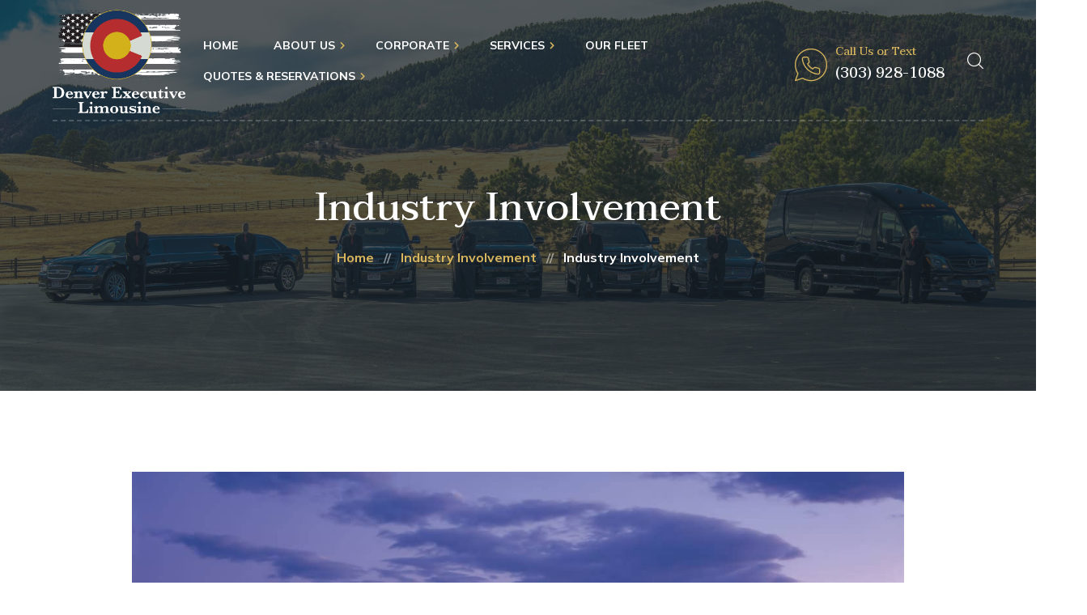

--- FILE ---
content_type: text/html; charset=UTF-8
request_url: https://www.denverexecutivelimo.com/industry-involvement/
body_size: 18234
content:
<!DOCTYPE html>
<html lang="en-US">
<head>
	<meta charset="UTF-8">
	<meta name="viewport" content="width=device-width">
	<link rel="profile" href="//gmpg.org/xfn/11">
	<meta name='robots' content='index, follow, max-image-preview:large, max-snippet:-1, max-video-preview:-1' />

	<!-- This site is optimized with the Yoast SEO plugin v26.5 - https://yoast.com/wordpress/plugins/seo/ -->
	<title>Industry Involvement - Denver Executive Limo</title>
<link data-rocket-prefetch href="https://fonts.googleapis.com" rel="dns-prefetch">
<link data-rocket-prefetch href="https://www.googletagmanager.com" rel="dns-prefetch">
<link data-rocket-prefetch href="https://analytics.ahrefs.com" rel="dns-prefetch">
<link data-rocket-preload as="style" href="https://fonts.googleapis.com/css?family=Mulish%3A400%2C400i%2C700%2C700i%7CTaviraj%3A600%2C300%2C300i%2C400%2C400i%2C500%2C500i&#038;subset=latin&#038;display=swap" rel="preload">
<link href="https://fonts.googleapis.com/css?family=Mulish%3A400%2C400i%2C700%2C700i%7CTaviraj%3A600%2C300%2C300i%2C400%2C400i%2C500%2C500i&#038;subset=latin&#038;display=swap" media="print" onload="this.media=&#039;all&#039;" rel="stylesheet">
<noscript data-wpr-hosted-gf-parameters=""><link rel="stylesheet" href="https://fonts.googleapis.com/css?family=Mulish%3A400%2C400i%2C700%2C700i%7CTaviraj%3A600%2C300%2C300i%2C400%2C400i%2C500%2C500i&#038;subset=latin&#038;display=swap"></noscript><link rel="preload" data-rocket-preload as="image" href="https://www.denverexecutivelimo.com/wp-content/uploads/2023/06/banner-fleet-5976x2762-1.jpg" fetchpriority="high">
	<link rel="canonical" href="https://www.denverexecutivelimo.com/industry-involvement/" />
	<meta property="og:locale" content="en_US" />
	<meta property="og:type" content="article" />
	<meta property="og:title" content="Industry Involvement - Denver Executive Limo" />
	<meta property="og:description" content="The Denver Executive Limo management team has always been proud to be actively involved in the luxury ground transportation industry – attending trade shows and education sessions, being part of industry conferences, and being members of both the Colorado Limousine Association and the National Limousine Association. As a proud division of ExecuStar World Class Transportation, [&hellip;]" />
	<meta property="og:url" content="https://www.denverexecutivelimo.com/industry-involvement/" />
	<meta property="og:site_name" content="Denver Executive Limo" />
	<meta property="article:publisher" content="https://www.facebook.com/denverexecutivelimo" />
	<meta property="article:published_time" content="2023-05-05T18:00:30+00:00" />
	<meta property="article:modified_time" content="2023-05-10T19:53:15+00:00" />
	<meta property="og:image" content="https://www.denverexecutivelimo.com/wp-content/uploads/2023/05/image003-1.jpg" />
	<meta property="og:image:width" content="1188" />
	<meta property="og:image:height" content="943" />
	<meta property="og:image:type" content="image/jpeg" />
	<meta name="author" content="Michael Byrd" />
	<meta name="twitter:card" content="summary_large_image" />
	<meta name="twitter:label1" content="Written by" />
	<meta name="twitter:data1" content="Michael Byrd" />
	<meta name="twitter:label2" content="Est. reading time" />
	<meta name="twitter:data2" content="3 minutes" />
	<script type="application/ld+json" class="yoast-schema-graph">{"@context":"https://schema.org","@graph":[{"@type":"Article","@id":"https://www.denverexecutivelimo.com/industry-involvement/#article","isPartOf":{"@id":"https://www.denverexecutivelimo.com/industry-involvement/"},"author":{"name":"Michael Byrd","@id":"https://www.denverexecutivelimo.com/#/schema/person/1762d8b1bbf8a2a982587580caad533a"},"headline":"Industry Involvement","datePublished":"2023-05-05T18:00:30+00:00","dateModified":"2023-05-10T19:53:15+00:00","mainEntityOfPage":{"@id":"https://www.denverexecutivelimo.com/industry-involvement/"},"wordCount":467,"publisher":{"@id":"https://www.denverexecutivelimo.com/#organization"},"image":{"@id":"https://www.denverexecutivelimo.com/industry-involvement/#primaryimage"},"thumbnailUrl":"https://www.denverexecutivelimo.com/wp-content/uploads/2023/05/image003-1.jpg","articleSection":["Industry Involvement"],"inLanguage":"en-US"},{"@type":"WebPage","@id":"https://www.denverexecutivelimo.com/industry-involvement/","url":"https://www.denverexecutivelimo.com/industry-involvement/","name":"Industry Involvement - Denver Executive Limo","isPartOf":{"@id":"https://www.denverexecutivelimo.com/#website"},"primaryImageOfPage":{"@id":"https://www.denverexecutivelimo.com/industry-involvement/#primaryimage"},"image":{"@id":"https://www.denverexecutivelimo.com/industry-involvement/#primaryimage"},"thumbnailUrl":"https://www.denverexecutivelimo.com/wp-content/uploads/2023/05/image003-1.jpg","datePublished":"2023-05-05T18:00:30+00:00","dateModified":"2023-05-10T19:53:15+00:00","breadcrumb":{"@id":"https://www.denverexecutivelimo.com/industry-involvement/#breadcrumb"},"inLanguage":"en-US","potentialAction":[{"@type":"ReadAction","target":["https://www.denverexecutivelimo.com/industry-involvement/"]}]},{"@type":"ImageObject","inLanguage":"en-US","@id":"https://www.denverexecutivelimo.com/industry-involvement/#primaryimage","url":"https://www.denverexecutivelimo.com/wp-content/uploads/2023/05/image003-1.jpg","contentUrl":"https://www.denverexecutivelimo.com/wp-content/uploads/2023/05/image003-1.jpg","width":1188,"height":943},{"@type":"BreadcrumbList","@id":"https://www.denverexecutivelimo.com/industry-involvement/#breadcrumb","itemListElement":[{"@type":"ListItem","position":1,"name":"Home","item":"https://www.denverexecutivelimo.com/"},{"@type":"ListItem","position":2,"name":"Industry Involvement"}]},{"@type":"WebSite","@id":"https://www.denverexecutivelimo.com/#website","url":"https://www.denverexecutivelimo.com/","name":"Denver Executive Limo","description":"","publisher":{"@id":"https://www.denverexecutivelimo.com/#organization"},"potentialAction":[{"@type":"SearchAction","target":{"@type":"EntryPoint","urlTemplate":"https://www.denverexecutivelimo.com/?s={search_term_string}"},"query-input":{"@type":"PropertyValueSpecification","valueRequired":true,"valueName":"search_term_string"}}],"inLanguage":"en-US"},{"@type":"Organization","@id":"https://www.denverexecutivelimo.com/#organization","name":"Denver Executive Limo","url":"https://www.denverexecutivelimo.com/","logo":{"@type":"ImageObject","inLanguage":"en-US","@id":"https://www.denverexecutivelimo.com/#/schema/logo/image/","url":"https://www.denverexecutivelimo.com/wp-content/uploads/2019/06/DEL-Logo.png","contentUrl":"https://www.denverexecutivelimo.com/wp-content/uploads/2019/06/DEL-Logo.png","width":2048,"height":1498,"caption":"Denver Executive Limo"},"image":{"@id":"https://www.denverexecutivelimo.com/#/schema/logo/image/"},"sameAs":["https://www.facebook.com/denverexecutivelimo"]},{"@type":"Person","@id":"https://www.denverexecutivelimo.com/#/schema/person/1762d8b1bbf8a2a982587580caad533a","name":"Michael Byrd","sameAs":["https://wordwrightweb.com/"]}]}</script>
	<!-- / Yoast SEO plugin. -->


<link rel='dns-prefetch' href='//www.googletagmanager.com' />
<link rel='dns-prefetch' href='//fonts.googleapis.com' />
<link href='https://fonts.gstatic.com' crossorigin rel='preconnect' />
<link rel="alternate" type="application/rss+xml" title="Denver Executive Limo &raquo; Feed" href="https://www.denverexecutivelimo.com/feed/" />
<link rel="alternate" type="application/rss+xml" title="Denver Executive Limo &raquo; Comments Feed" href="https://www.denverexecutivelimo.com/comments/feed/" />
<link rel="alternate" type="application/rss+xml" title="Denver Executive Limo &raquo; Industry Involvement Comments Feed" href="https://www.denverexecutivelimo.com/industry-involvement/feed/" />
<link rel="alternate" title="oEmbed (JSON)" type="application/json+oembed" href="https://www.denverexecutivelimo.com/wp-json/oembed/1.0/embed?url=https%3A%2F%2Fwww.denverexecutivelimo.com%2Findustry-involvement%2F" />
<link rel="alternate" title="oEmbed (XML)" type="text/xml+oembed" href="https://www.denverexecutivelimo.com/wp-json/oembed/1.0/embed?url=https%3A%2F%2Fwww.denverexecutivelimo.com%2Findustry-involvement%2F&#038;format=xml" />
<style id='wp-img-auto-sizes-contain-inline-css' type='text/css'>
img:is([sizes=auto i],[sizes^="auto," i]){contain-intrinsic-size:3000px 1500px}
/*# sourceURL=wp-img-auto-sizes-contain-inline-css */
</style>
<link rel='stylesheet' id='dashicons-css' href='https://www.denverexecutivelimo.com/wp-includes/css/dashicons.min.css?ver=6.9' type='text/css' media='all' />
<link rel='stylesheet' id='post-views-counter-frontend-css' href='https://www.denverexecutivelimo.com/wp-content/plugins/post-views-counter/css/frontend.min.css?ver=1.6.0' type='text/css' media='all' />
<style id='wp-emoji-styles-inline-css' type='text/css'>

	img.wp-smiley, img.emoji {
		display: inline !important;
		border: none !important;
		box-shadow: none !important;
		height: 1em !important;
		width: 1em !important;
		margin: 0 0.07em !important;
		vertical-align: -0.1em !important;
		background: none !important;
		padding: 0 !important;
	}
/*# sourceURL=wp-emoji-styles-inline-css */
</style>
<style id='classic-theme-styles-inline-css' type='text/css'>
/*! This file is auto-generated */
.wp-block-button__link{color:#fff;background-color:#32373c;border-radius:9999px;box-shadow:none;text-decoration:none;padding:calc(.667em + 2px) calc(1.333em + 2px);font-size:1.125em}.wp-block-file__button{background:#32373c;color:#fff;text-decoration:none}
/*# sourceURL=/wp-includes/css/classic-themes.min.css */
</style>
<style id='global-styles-inline-css' type='text/css'>
:root{--wp--preset--aspect-ratio--square: 1;--wp--preset--aspect-ratio--4-3: 4/3;--wp--preset--aspect-ratio--3-4: 3/4;--wp--preset--aspect-ratio--3-2: 3/2;--wp--preset--aspect-ratio--2-3: 2/3;--wp--preset--aspect-ratio--16-9: 16/9;--wp--preset--aspect-ratio--9-16: 9/16;--wp--preset--color--black: #192026;--wp--preset--color--cyan-bluish-gray: #abb8c3;--wp--preset--color--white: #ffffff;--wp--preset--color--pale-pink: #f78da7;--wp--preset--color--vivid-red: #cf2e2e;--wp--preset--color--luminous-vivid-orange: #ff6900;--wp--preset--color--luminous-vivid-amber: #fcb900;--wp--preset--color--light-green-cyan: #7bdcb5;--wp--preset--color--vivid-green-cyan: #00d084;--wp--preset--color--pale-cyan-blue: #8ed1fc;--wp--preset--color--vivid-cyan-blue: #0693e3;--wp--preset--color--vivid-purple: #9b51e0;--wp--preset--color--main-theme: #D7B65D;--wp--preset--color--gray: #F5F5F5;--wp--preset--gradient--vivid-cyan-blue-to-vivid-purple: linear-gradient(135deg,rgb(6,147,227) 0%,rgb(155,81,224) 100%);--wp--preset--gradient--light-green-cyan-to-vivid-green-cyan: linear-gradient(135deg,rgb(122,220,180) 0%,rgb(0,208,130) 100%);--wp--preset--gradient--luminous-vivid-amber-to-luminous-vivid-orange: linear-gradient(135deg,rgb(252,185,0) 0%,rgb(255,105,0) 100%);--wp--preset--gradient--luminous-vivid-orange-to-vivid-red: linear-gradient(135deg,rgb(255,105,0) 0%,rgb(207,46,46) 100%);--wp--preset--gradient--very-light-gray-to-cyan-bluish-gray: linear-gradient(135deg,rgb(238,238,238) 0%,rgb(169,184,195) 100%);--wp--preset--gradient--cool-to-warm-spectrum: linear-gradient(135deg,rgb(74,234,220) 0%,rgb(151,120,209) 20%,rgb(207,42,186) 40%,rgb(238,44,130) 60%,rgb(251,105,98) 80%,rgb(254,248,76) 100%);--wp--preset--gradient--blush-light-purple: linear-gradient(135deg,rgb(255,206,236) 0%,rgb(152,150,240) 100%);--wp--preset--gradient--blush-bordeaux: linear-gradient(135deg,rgb(254,205,165) 0%,rgb(254,45,45) 50%,rgb(107,0,62) 100%);--wp--preset--gradient--luminous-dusk: linear-gradient(135deg,rgb(255,203,112) 0%,rgb(199,81,192) 50%,rgb(65,88,208) 100%);--wp--preset--gradient--pale-ocean: linear-gradient(135deg,rgb(255,245,203) 0%,rgb(182,227,212) 50%,rgb(51,167,181) 100%);--wp--preset--gradient--electric-grass: linear-gradient(135deg,rgb(202,248,128) 0%,rgb(113,206,126) 100%);--wp--preset--gradient--midnight: linear-gradient(135deg,rgb(2,3,129) 0%,rgb(40,116,252) 100%);--wp--preset--font-size--small: 14px;--wp--preset--font-size--medium: 20px;--wp--preset--font-size--large: 24px;--wp--preset--font-size--x-large: 42px;--wp--preset--font-size--regular: 16px;--wp--preset--spacing--20: 0.44rem;--wp--preset--spacing--30: 0.67rem;--wp--preset--spacing--40: 1rem;--wp--preset--spacing--50: 1.5rem;--wp--preset--spacing--60: 2.25rem;--wp--preset--spacing--70: 3.38rem;--wp--preset--spacing--80: 5.06rem;--wp--preset--shadow--natural: 6px 6px 9px rgba(0, 0, 0, 0.2);--wp--preset--shadow--deep: 12px 12px 50px rgba(0, 0, 0, 0.4);--wp--preset--shadow--sharp: 6px 6px 0px rgba(0, 0, 0, 0.2);--wp--preset--shadow--outlined: 6px 6px 0px -3px rgb(255, 255, 255), 6px 6px rgb(0, 0, 0);--wp--preset--shadow--crisp: 6px 6px 0px rgb(0, 0, 0);}:where(.is-layout-flex){gap: 0.5em;}:where(.is-layout-grid){gap: 0.5em;}body .is-layout-flex{display: flex;}.is-layout-flex{flex-wrap: wrap;align-items: center;}.is-layout-flex > :is(*, div){margin: 0;}body .is-layout-grid{display: grid;}.is-layout-grid > :is(*, div){margin: 0;}:where(.wp-block-columns.is-layout-flex){gap: 2em;}:where(.wp-block-columns.is-layout-grid){gap: 2em;}:where(.wp-block-post-template.is-layout-flex){gap: 1.25em;}:where(.wp-block-post-template.is-layout-grid){gap: 1.25em;}.has-black-color{color: var(--wp--preset--color--black) !important;}.has-cyan-bluish-gray-color{color: var(--wp--preset--color--cyan-bluish-gray) !important;}.has-white-color{color: var(--wp--preset--color--white) !important;}.has-pale-pink-color{color: var(--wp--preset--color--pale-pink) !important;}.has-vivid-red-color{color: var(--wp--preset--color--vivid-red) !important;}.has-luminous-vivid-orange-color{color: var(--wp--preset--color--luminous-vivid-orange) !important;}.has-luminous-vivid-amber-color{color: var(--wp--preset--color--luminous-vivid-amber) !important;}.has-light-green-cyan-color{color: var(--wp--preset--color--light-green-cyan) !important;}.has-vivid-green-cyan-color{color: var(--wp--preset--color--vivid-green-cyan) !important;}.has-pale-cyan-blue-color{color: var(--wp--preset--color--pale-cyan-blue) !important;}.has-vivid-cyan-blue-color{color: var(--wp--preset--color--vivid-cyan-blue) !important;}.has-vivid-purple-color{color: var(--wp--preset--color--vivid-purple) !important;}.has-black-background-color{background-color: var(--wp--preset--color--black) !important;}.has-cyan-bluish-gray-background-color{background-color: var(--wp--preset--color--cyan-bluish-gray) !important;}.has-white-background-color{background-color: var(--wp--preset--color--white) !important;}.has-pale-pink-background-color{background-color: var(--wp--preset--color--pale-pink) !important;}.has-vivid-red-background-color{background-color: var(--wp--preset--color--vivid-red) !important;}.has-luminous-vivid-orange-background-color{background-color: var(--wp--preset--color--luminous-vivid-orange) !important;}.has-luminous-vivid-amber-background-color{background-color: var(--wp--preset--color--luminous-vivid-amber) !important;}.has-light-green-cyan-background-color{background-color: var(--wp--preset--color--light-green-cyan) !important;}.has-vivid-green-cyan-background-color{background-color: var(--wp--preset--color--vivid-green-cyan) !important;}.has-pale-cyan-blue-background-color{background-color: var(--wp--preset--color--pale-cyan-blue) !important;}.has-vivid-cyan-blue-background-color{background-color: var(--wp--preset--color--vivid-cyan-blue) !important;}.has-vivid-purple-background-color{background-color: var(--wp--preset--color--vivid-purple) !important;}.has-black-border-color{border-color: var(--wp--preset--color--black) !important;}.has-cyan-bluish-gray-border-color{border-color: var(--wp--preset--color--cyan-bluish-gray) !important;}.has-white-border-color{border-color: var(--wp--preset--color--white) !important;}.has-pale-pink-border-color{border-color: var(--wp--preset--color--pale-pink) !important;}.has-vivid-red-border-color{border-color: var(--wp--preset--color--vivid-red) !important;}.has-luminous-vivid-orange-border-color{border-color: var(--wp--preset--color--luminous-vivid-orange) !important;}.has-luminous-vivid-amber-border-color{border-color: var(--wp--preset--color--luminous-vivid-amber) !important;}.has-light-green-cyan-border-color{border-color: var(--wp--preset--color--light-green-cyan) !important;}.has-vivid-green-cyan-border-color{border-color: var(--wp--preset--color--vivid-green-cyan) !important;}.has-pale-cyan-blue-border-color{border-color: var(--wp--preset--color--pale-cyan-blue) !important;}.has-vivid-cyan-blue-border-color{border-color: var(--wp--preset--color--vivid-cyan-blue) !important;}.has-vivid-purple-border-color{border-color: var(--wp--preset--color--vivid-purple) !important;}.has-vivid-cyan-blue-to-vivid-purple-gradient-background{background: var(--wp--preset--gradient--vivid-cyan-blue-to-vivid-purple) !important;}.has-light-green-cyan-to-vivid-green-cyan-gradient-background{background: var(--wp--preset--gradient--light-green-cyan-to-vivid-green-cyan) !important;}.has-luminous-vivid-amber-to-luminous-vivid-orange-gradient-background{background: var(--wp--preset--gradient--luminous-vivid-amber-to-luminous-vivid-orange) !important;}.has-luminous-vivid-orange-to-vivid-red-gradient-background{background: var(--wp--preset--gradient--luminous-vivid-orange-to-vivid-red) !important;}.has-very-light-gray-to-cyan-bluish-gray-gradient-background{background: var(--wp--preset--gradient--very-light-gray-to-cyan-bluish-gray) !important;}.has-cool-to-warm-spectrum-gradient-background{background: var(--wp--preset--gradient--cool-to-warm-spectrum) !important;}.has-blush-light-purple-gradient-background{background: var(--wp--preset--gradient--blush-light-purple) !important;}.has-blush-bordeaux-gradient-background{background: var(--wp--preset--gradient--blush-bordeaux) !important;}.has-luminous-dusk-gradient-background{background: var(--wp--preset--gradient--luminous-dusk) !important;}.has-pale-ocean-gradient-background{background: var(--wp--preset--gradient--pale-ocean) !important;}.has-electric-grass-gradient-background{background: var(--wp--preset--gradient--electric-grass) !important;}.has-midnight-gradient-background{background: var(--wp--preset--gradient--midnight) !important;}.has-small-font-size{font-size: var(--wp--preset--font-size--small) !important;}.has-medium-font-size{font-size: var(--wp--preset--font-size--medium) !important;}.has-large-font-size{font-size: var(--wp--preset--font-size--large) !important;}.has-x-large-font-size{font-size: var(--wp--preset--font-size--x-large) !important;}
:where(.wp-block-post-template.is-layout-flex){gap: 1.25em;}:where(.wp-block-post-template.is-layout-grid){gap: 1.25em;}
:where(.wp-block-term-template.is-layout-flex){gap: 1.25em;}:where(.wp-block-term-template.is-layout-grid){gap: 1.25em;}
:where(.wp-block-columns.is-layout-flex){gap: 2em;}:where(.wp-block-columns.is-layout-grid){gap: 2em;}
:root :where(.wp-block-pullquote){font-size: 1.5em;line-height: 1.6;}
/*# sourceURL=global-styles-inline-css */
</style>
<link rel='stylesheet' id='grw-public-main-css-css' href='https://www.denverexecutivelimo.com/wp-content/plugins/widget-google-reviews/assets/css/public-main.css?ver=6.8.2' type='text/css' media='all' />
<link rel='stylesheet' id='bootstrap-css' href='https://www.denverexecutivelimo.com/wp-content/themes/limme/assets/css/bootstrap-grid.css?ver=1.0' type='text/css' media='all' />
<link rel='stylesheet' id='limme-theme-style-css' href='https://www.denverexecutivelimo.com/wp-content/themes/limme-child/style.css?ver=1.0' type='text/css' media='all' />
<style id='limme-theme-style-inline-css' type='text/css'>
@font-face {
			font-family: 'limme-fontello';
			  src: url('https://www.denverexecutivelimo.com/wp-content/themes/limme/assets/fontello/lte-limme.eot?1.0');
			  src: url('https://www.denverexecutivelimo.com/wp-content/themes/limme/assets/fontello/lte-limme.eot?1.0#iefix') format('embedded-opentype'),
			       url('https://www.denverexecutivelimo.com/wp-content/themes/limme/assets/fontello/lte-limme.woff2?1.0') format('woff2'),
			       url('https://www.denverexecutivelimo.com/wp-content/themes/limme/assets/fontello/lte-limme.woff?1.0') format('woff'),
			       url('https://www.denverexecutivelimo.com/wp-content/themes/limme/assets/fontello/lte-limme.ttf?1.0') format('truetype'),
			       url('https://www.denverexecutivelimo.com/wp-content/themes/limme/assets/fontello/lte-limme.svg?1.0#lte-limme') format('svg');
			  font-weight: normal;
			  font-style: normal;
			}
			:root {			  --main:   #D7B65D !important;			  --second:   #D7B65D !important;			  --gray:   #F5F5F5 !important;			  --black:  #192026 !important;			  --white:  #FFFFFF !important;			  --red:   #E65338 !important;			  --yellow:   #F7B614 !important;			  --green:   #82B452 !important;--font-main: 'Mulish' !important;--font-headers: 'Taviraj' !important;			  			}				.lte-page-header { background-image: url(//www.denverexecutivelimo.com/wp-content/uploads/2023/06/banner-fleet-5976x2762-1.jpg) !important; } .lte-footer-wrapper:before { background-image: url(//www.denverexecutivelimo.com/wp-content/uploads/2019/06/footer-map.png) !important; } #nav-wrapper.lte-layout-transparent .lte-navbar.dark.affix { background-color: rgba(0,0,0,0.75) !important; } .lte-logo img { max-height: 150px !important; } .lte-layout-desktop-center-transparent .lte-navbar .lte-logo img { max-height: 90px !important; } 
/*# sourceURL=limme-theme-style-inline-css */
</style>
<link rel='stylesheet' id='font-awesome-css' href='https://www.denverexecutivelimo.com/wp-content/themes/limme/assets/fonts/font-awesome/css/all.min.css?ver=1.0' type='text/css' media='all' />
<link rel='stylesheet' id='limme-parent-style-css' href='https://www.denverexecutivelimo.com/wp-content/themes/limme/style.css?ver=6.9' type='text/css' media='all' />
<link rel='stylesheet' id='limme-child-style-css' href='https://www.denverexecutivelimo.com/wp-content/themes/limme-child/style.css?ver=1.0' type='text/css' media='all' />
<link rel='stylesheet' id='magnific-popup-css' href='https://www.denverexecutivelimo.com/wp-content/themes/limme/assets/css/magnific-popup.css?ver=1.1.0' type='text/css' media='all' />

<link rel='stylesheet' id='font-awesome-shims-css' href='https://www.denverexecutivelimo.com/wp-content/themes/limme/assets/fonts/font-awesome/css/v4-shims.min.css?ver=1.0' type='text/css' media='all' />
<link rel='stylesheet' id='limme-fontello-css' href='https://www.denverexecutivelimo.com/wp-content/themes/limme/assets/fontello/lte-limme-codes.css?ver=1.0' type='text/css' media='all' />
<link rel='stylesheet' id='elementor-icons-css' href='https://www.denverexecutivelimo.com/wp-content/plugins/elementor/assets/lib/eicons/css/elementor-icons.min.css?ver=5.44.0' type='text/css' media='all' />
<link rel='stylesheet' id='elementor-frontend-css' href='https://www.denverexecutivelimo.com/wp-content/uploads/elementor/css/custom-frontend.min.css?ver=1767940224' type='text/css' media='all' />
<link rel='stylesheet' id='elementor-post-13200-css' href='https://www.denverexecutivelimo.com/wp-content/uploads/elementor/css/post-13200.css?ver=1767940224' type='text/css' media='all' />
<link rel='stylesheet' id='widget-spacer-css' href='https://www.denverexecutivelimo.com/wp-content/plugins/elementor/assets/css/widget-spacer.min.css?ver=3.33.4' type='text/css' media='all' />
<link rel='stylesheet' id='widget-image-css' href='https://www.denverexecutivelimo.com/wp-content/plugins/elementor/assets/css/widget-image.min.css?ver=3.33.4' type='text/css' media='all' />
<link rel='stylesheet' id='swiper-css' href='https://www.denverexecutivelimo.com/wp-content/plugins/elementor/assets/lib/swiper/v8/css/swiper.min.css?ver=8.4.5' type='text/css' media='all' />
<link rel='stylesheet' id='e-swiper-css' href='https://www.denverexecutivelimo.com/wp-content/plugins/elementor/assets/css/conditionals/e-swiper.min.css?ver=3.33.4' type='text/css' media='all' />
<link rel='stylesheet' id='widget-image-gallery-css' href='https://www.denverexecutivelimo.com/wp-content/uploads/elementor/css/custom-widget-image-gallery.min.css?ver=1767940224' type='text/css' media='all' />
<link rel='stylesheet' id='elementor-post-14459-css' href='https://www.denverexecutivelimo.com/wp-content/uploads/elementor/css/post-14459.css?ver=1767940840' type='text/css' media='all' />
<link rel='stylesheet' id='eael-general-css' href='https://www.denverexecutivelimo.com/wp-content/plugins/essential-addons-for-elementor-lite/assets/front-end/css/view/general.min.css?ver=6.5.3' type='text/css' media='all' />
<link rel='stylesheet' id='elementor-gf-local-roboto-css' href='https://www.denverexecutivelimo.com/wp-content/uploads/elementor/google-fonts/css/roboto.css?ver=1744307447' type='text/css' media='all' />
<link rel='stylesheet' id='elementor-gf-local-robotoslab-css' href='https://www.denverexecutivelimo.com/wp-content/uploads/elementor/google-fonts/css/robotoslab.css?ver=1744307454' type='text/css' media='all' />
<script type="text/javascript" defer="defer" src="https://www.denverexecutivelimo.com/wp-content/plugins/widget-google-reviews/assets/js/public-main.js?ver=6.8.2" id="grw-public-main-js-js"></script>
<script type="text/javascript" src="https://www.denverexecutivelimo.com/wp-includes/js/jquery/jquery.min.js?ver=3.7.1" id="jquery-core-js"></script>
<script type="text/javascript" src="https://www.denverexecutivelimo.com/wp-includes/js/jquery/jquery-migrate.min.js?ver=3.4.1" id="jquery-migrate-js"></script>
<script type="text/javascript" src="https://www.denverexecutivelimo.com/wp-content/plugins/lte-ext/assets/js/jquery.paroller.min.js?ver=1.4.6" id="jquery-paroller-js"></script>
<script type="text/javascript" src="https://www.denverexecutivelimo.com/wp-content/themes/limme/assets/js/modernizr-2.6.2.min.js?ver=2.6.2" id="modernizr-js"></script>

<!-- Google tag (gtag.js) snippet added by Site Kit -->
<!-- Google Analytics snippet added by Site Kit -->
<script type="text/javascript" src="https://www.googletagmanager.com/gtag/js?id=GT-5N26BP5Z" id="google_gtagjs-js" async></script>
<script type="text/javascript" id="google_gtagjs-js-after">
/* <![CDATA[ */
window.dataLayer = window.dataLayer || [];function gtag(){dataLayer.push(arguments);}
gtag("set","linker",{"domains":["www.denverexecutivelimo.com"]});
gtag("js", new Date());
gtag("set", "developer_id.dZTNiMT", true);
gtag("config", "GT-5N26BP5Z");
 window._googlesitekit = window._googlesitekit || {}; window._googlesitekit.throttledEvents = []; window._googlesitekit.gtagEvent = (name, data) => { var key = JSON.stringify( { name, data } ); if ( !! window._googlesitekit.throttledEvents[ key ] ) { return; } window._googlesitekit.throttledEvents[ key ] = true; setTimeout( () => { delete window._googlesitekit.throttledEvents[ key ]; }, 5 ); gtag( "event", name, { ...data, event_source: "site-kit" } ); }; 
//# sourceURL=google_gtagjs-js-after
/* ]]> */
</script>
<link rel="https://api.w.org/" href="https://www.denverexecutivelimo.com/wp-json/" /><link rel="alternate" title="JSON" type="application/json" href="https://www.denverexecutivelimo.com/wp-json/wp/v2/posts/14459" /><link rel="EditURI" type="application/rsd+xml" title="RSD" href="https://www.denverexecutivelimo.com/xmlrpc.php?rsd" />
<meta name="generator" content="WordPress 6.9" />
<link rel='shortlink' href='https://www.denverexecutivelimo.com/?p=14459' />
<meta name="generator" content="Site Kit by Google 1.167.0" /><!-- Google Tag Manager -->
<script>(function(w,d,s,l,i){w[l]=w[l]||[];w[l].push({'gtm.start':
new Date().getTime(),event:'gtm.js'});var f=d.getElementsByTagName(s)[0],
j=d.createElement(s),dl=l!='dataLayer'?'&l='+l:'';j.async=true;j.src=
'https://www.googletagmanager.com/gtm.js?id='+i+dl;f.parentNode.insertBefore(j,f);
})(window,document,'script','dataLayer','GTM-WRNDS3B');</script>
<!-- End Google Tag Manager -->

<!-- Ahrefs tag -->
<script src="https://analytics.ahrefs.com/analytics.js" data-key="ICkjyzuCFUS4bty9GWO57Q" async></script>
<link rel="pingback" href="https://www.denverexecutivelimo.com/xmlrpc.php"><meta name="generator" content="Elementor 3.33.4; features: additional_custom_breakpoints; settings: css_print_method-external, google_font-enabled, font_display-auto">
			<style>
				.e-con.e-parent:nth-of-type(n+4):not(.e-lazyloaded):not(.e-no-lazyload),
				.e-con.e-parent:nth-of-type(n+4):not(.e-lazyloaded):not(.e-no-lazyload) * {
					background-image: none !important;
				}
				@media screen and (max-height: 1024px) {
					.e-con.e-parent:nth-of-type(n+3):not(.e-lazyloaded):not(.e-no-lazyload),
					.e-con.e-parent:nth-of-type(n+3):not(.e-lazyloaded):not(.e-no-lazyload) * {
						background-image: none !important;
					}
				}
				@media screen and (max-height: 640px) {
					.e-con.e-parent:nth-of-type(n+2):not(.e-lazyloaded):not(.e-no-lazyload),
					.e-con.e-parent:nth-of-type(n+2):not(.e-lazyloaded):not(.e-no-lazyload) * {
						background-image: none !important;
					}
				}
			</style>
			<link rel="icon" href="https://www.denverexecutivelimo.com/wp-content/uploads/2019/06/cropped-favicon-1-1-32x32.png" sizes="32x32" />
<link rel="icon" href="https://www.denverexecutivelimo.com/wp-content/uploads/2019/06/cropped-favicon-1-1-192x192.png" sizes="192x192" />
<link rel="apple-touch-icon" href="https://www.denverexecutivelimo.com/wp-content/uploads/2019/06/cropped-favicon-1-1-180x180.png" />
<meta name="msapplication-TileImage" content="https://www.denverexecutivelimo.com/wp-content/uploads/2019/06/cropped-favicon-1-1-270x270.png" />
		<style type="text/css" id="wp-custom-css">
			h2{
	font-size: 42px;
}

h3{
	font-size: 42px;
}

.elementor-heading-title{
	line-height: 1.3em;
}

.lte-navbar .lte-navbar-items.navbar-desktop .lte-ul-nav > li:last-child ul.sub-menu{
	right: auto;
}

.lte-page-header, body.admin-bar .lte-page-header{
	background-position: 50% 50%;
	background-size: cover;
}

.gform_wrapper.gravity-theme .gfield{
	text-align: left;
}


/* navigation */
@media (min-width: 1200px) {
	.lte-navbar .lte-navbar-logo { margin-inline-end: 0; }
	.lte-navbar .lte-navbar-items.navbar-desktop .lte-ul-nav li a { font-size: 14px; font-weight: bold; line-height: 2.75; }
	.lte-navbar .lte-navbar-items.navbar-desktop .lte-ul-nav ul.sub-menu li a { line-height: inherit; }
}


/* rentals page */
@media (min-width: 768px) and (max-width: 949px) {
	body.post-type-archive-rental .lte-header { font-size: 20px; }
	body.post-type-archive-rental .lte-excerpt { min-height: 170px; }
}
@media (min-width: 950px) and (max-width: 1199px) {
	body.post-type-archive-rental .lte-header { font-size: 20px; }
	body.post-type-archive-rental .lte-excerpt { min-height: 140px; }
}
@media (min-width: 1200px) {
	body.post-type-archive-rental .lte-header { font-size: 20px; }
	body.post-type-archive-rental .lte-excerpt { min-height: 160px; }
}
@media (min-width: 1330px) {
	body.post-type-archive-rental .lte-header { font-size: 22px; }
	body.post-type-archive-rental .lte-excerpt { min-height: 140px; }
}
		</style>
		<meta name="generator" content="WP Rocket 3.20.2" data-wpr-features="wpr_preconnect_external_domains wpr_oci wpr_preload_links wpr_desktop" /></head>
<body class="wp-singular post-template-default single single-post postid-14459 single-format-standard wp-theme-limme wp-child-theme-limme-child full-width singular lte-background-white paceloader-disabled no-sidebar elementor-default elementor-kit-13200 elementor-page elementor-page-14459">
<!-- Google Tag Manager (noscript) -->
<noscript><iframe src="https://www.googletagmanager.com/ns.html?id=GTM-WRNDS3B"
height="0" width="0" style="display:none;visibility:hidden"></iframe></noscript>
<!-- End Google Tag Manager (noscript) --><div  class="lte-content-wrapper  lte-layout-transparent-full">	<div  class="lte-header-wrapper header-h1  lte-header-overlay hasBreadcrumbs lte-layout-transparent-full lte-pageheader-">
	<div  id="lte-nav-wrapper" class="lte-layout-transparent-full lte-nav-color-white">
	<nav class="lte-navbar" data-spy="" data-offset-top="0">
		<div  class="container">	
			<div class="lte-navbar-logo">	
				<a class="lte-logo" href="https://www.denverexecutivelimo.com/"><img src="//www.denverexecutivelimo.com/wp-content/uploads/2019/06/thumbnail_Denver-Execustar-Logo-White-Type.png" alt="Denver Executive Limo"></a>			</div>	
						
			<div class="lte-navbar-items navbar-mobile-black navbar-collapse collapse" data-mobile-screen-width="1200">
				<div class="toggle-wrap">
					<a class="lte-logo" href="https://www.denverexecutivelimo.com/"><img src="//www.denverexecutivelimo.com/wp-content/uploads/2019/06/thumbnail_Denver-Execustar-Logo-White-Type.png" alt="Denver Executive Limo"></a>						
					<button type="button" class="lte-navbar-toggle collapsed">
						<span class="close">&times;</span>
					</button>							
					<div class="clearfix"></div>
				</div>
				<ul id="menu-main-menu" class="lte-ul-nav"><li id="menu-item-17930" class="menu-item menu-item-type-post_type menu-item-object-page menu-item-home menu-item-17930"><a href="https://www.denverexecutivelimo.com/" ><span><span>Home</span></span></a></li>
<li id="menu-item-18084" class="menu-item menu-item-type-post_type menu-item-object-page menu-item-has-children menu-item-18084"><a href="https://www.denverexecutivelimo.com/about-us/" ><span><span>About Us</span></span></a>
<ul class="sub-menu">
	<li id="menu-item-18175" class="menu-item menu-item-type-post_type menu-item-object-page menu-item-18175"><a href="https://www.denverexecutivelimo.com/about-us/" ><span><span>About Us</span></span></a></li>
	<li id="menu-item-17946" class="menu-item menu-item-type-post_type menu-item-object-page menu-item-17946"><a href="https://www.denverexecutivelimo.com/faq/" ><span><span>Rental Tips</span></span></a></li>
	<li id="menu-item-17953" class="menu-item menu-item-type-post_type menu-item-object-page menu-item-17953"><a href="https://www.denverexecutivelimo.com/testimonials/" ><span><span>Testimonials</span></span></a></li>
	<li id="menu-item-17965" class="menu-item menu-item-type-post_type menu-item-object-page menu-item-17965"><a href="https://www.denverexecutivelimo.com/contact/" ><span><span>Contact Us</span></span></a></li>
	<li id="menu-item-18132" class="menu-item menu-item-type-post_type menu-item-object-page menu-item-18132"><a href="https://www.denverexecutivelimo.com/execustar/" ><span><span>What is ExecuStar?</span></span></a></li>
	<li id="menu-item-17939" class="menu-item menu-item-type-custom menu-item-object-custom menu-item-17939"><a href="/gallery/limousine/" ><span><span>Gallery</span></span></a></li>
	<li id="menu-item-17923" class="menu-item menu-item-type-post_type menu-item-object-page menu-item-17923"><a href="https://www.denverexecutivelimo.com/blog/" ><span><span>Blog</span></span></a></li>
	<li id="menu-item-18657" class="menu-item menu-item-type-post_type menu-item-object-page menu-item-18657"><a href="https://www.denverexecutivelimo.com/employment-opportunities/" ><span><span>Employment Opportunities</span></span></a></li>
	<li id="menu-item-19144" class="menu-item menu-item-type-custom menu-item-object-custom menu-item-19144"><a href="/reservations" ><span><span>Book Now</span></span></a></li>
</ul>
</li>
<li id="menu-item-18456" class="menu-item menu-item-type-post_type menu-item-object-page menu-item-has-children menu-item-18456"><a href="https://www.denverexecutivelimo.com/corporate/" ><span><span>Corporate</span></span></a>
<ul class="sub-menu">
	<li id="menu-item-18658" class="menu-item menu-item-type-post_type menu-item-object-page menu-item-18658"><a href="https://www.denverexecutivelimo.com/corporate/" ><span><span>Overview</span></span></a></li>
	<li id="menu-item-18459" class="menu-item menu-item-type-post_type menu-item-object-page menu-item-18459"><a href="https://www.denverexecutivelimo.com/corporate/executive-sedans-suvs/" ><span><span>Executive Sedans &#038; SUVs</span></span></a></li>
	<li id="menu-item-18460" class="menu-item menu-item-type-post_type menu-item-object-page menu-item-18460"><a href="https://www.denverexecutivelimo.com/services-page/group-transportation/" ><span><span>Group Transportation</span></span></a></li>
	<li id="menu-item-18461" class="menu-item menu-item-type-post_type menu-item-object-page menu-item-18461"><a href="https://www.denverexecutivelimo.com/services-page/airport-transportation/" ><span><span>Airport Transportation</span></span></a></li>
	<li id="menu-item-18466" class="menu-item menu-item-type-post_type menu-item-object-page menu-item-18466"><a href="https://www.denverexecutivelimo.com/corporate/fbo-transportation/" ><span><span>FBO Transportation</span></span></a></li>
	<li id="menu-item-18469" class="menu-item menu-item-type-post_type menu-item-object-page menu-item-18469"><a href="https://www.denverexecutivelimo.com/corporate/corporate-shuttles/" ><span><span>Corporate Shuttles</span></span></a></li>
	<li id="menu-item-18472" class="menu-item menu-item-type-post_type menu-item-object-page menu-item-18472"><a href="https://www.denverexecutivelimo.com/corporate/worldwide-transportation/" ><span><span>Worldwide Transportation</span></span></a></li>
	<li id="menu-item-18476" class="menu-item menu-item-type-post_type menu-item-object-page menu-item-18476"><a href="https://www.denverexecutivelimo.com/corporate/convention-conference-transportation/" ><span><span>Convention/Conference Transportation</span></span></a></li>
	<li id="menu-item-19145" class="menu-item menu-item-type-custom menu-item-object-custom menu-item-19145"><a href="/reservations" ><span><span>Book Now</span></span></a></li>
</ul>
</li>
<li id="menu-item-18075" class="menu-item menu-item-type-post_type menu-item-object-page menu-item-has-children menu-item-18075"><a href="https://www.denverexecutivelimo.com/services-page/" ><span><span>Services</span></span></a>
<ul class="sub-menu">
	<li id="menu-item-18957" class="menu-item menu-item-type-post_type menu-item-object-page menu-item-18957"><a href="https://www.denverexecutivelimo.com/services-page/" ><span><span>Overview</span></span></a></li>
	<li id="menu-item-18116" class="menu-item menu-item-type-post_type menu-item-object-page menu-item-18116"><a href="https://www.denverexecutivelimo.com/services-page/airport-transportation/" ><span><span>Airport Transportation</span></span></a></li>
	<li id="menu-item-18118" class="menu-item menu-item-type-post_type menu-item-object-page menu-item-18118"><a href="https://www.denverexecutivelimo.com/services-page/corporate-executive-transportation/" ><span><span>Corporate &#038; Executive Transportation</span></span></a></li>
	<li id="menu-item-19539" class="menu-item menu-item-type-post_type menu-item-object-page menu-item-19539"><a href="https://www.denverexecutivelimo.com/corporate/colorado-springs-executive-sedan-car-services/" ><span><span>Colorado Springs Executive Sedan &#038; Car Services</span></span></a></li>
	<li id="menu-item-18076" class="menu-item menu-item-type-post_type menu-item-object-page menu-item-18076"><a href="https://www.denverexecutivelimo.com/services-page/group-transportation/" ><span><span>Group Transportation</span></span></a></li>
	<li id="menu-item-18119" class="menu-item menu-item-type-post_type menu-item-object-page menu-item-18119"><a href="https://www.denverexecutivelimo.com/services-page/ski-snowboard-trips/" ><span><span>Ski &#038; Snowboard Trips</span></span></a></li>
	<li id="menu-item-18117" class="menu-item menu-item-type-post_type menu-item-object-page menu-item-18117"><a href="https://www.denverexecutivelimo.com/services-page/concert-transportation/" ><span><span>Concert Transportation</span></span></a></li>
	<li id="menu-item-18121" class="menu-item menu-item-type-post_type menu-item-object-page menu-item-18121"><a href="https://www.denverexecutivelimo.com/services-page/sporting-events/" ><span><span>Sporting Events</span></span></a></li>
	<li id="menu-item-19146" class="menu-item menu-item-type-custom menu-item-object-custom menu-item-19146"><a href="/reservations" ><span><span>Book Now</span></span></a></li>
</ul>
</li>
<li id="menu-item-19531" class="menu-item menu-item-type-post_type menu-item-object-page menu-item-19531"><a href="https://www.denverexecutivelimo.com/our-fleet/" ><span><span>Our Fleet</span></span></a></li>
<li id="menu-item-18133" class="menu-item menu-item-type-post_type menu-item-object-page menu-item-has-children menu-item-18133"><a href="https://www.denverexecutivelimo.com/reservations/" ><span><span>Quotes &#038; Reservations</span></span></a>
<ul class="sub-menu">
	<li id="menu-item-18784" class="menu-item menu-item-type-post_type menu-item-object-page menu-item-18784"><a href="https://www.denverexecutivelimo.com/reservations/" ><span><span>Free Quotes</span></span></a></li>
	<li id="menu-item-18747" class="menu-item menu-item-type-post_type menu-item-object-page menu-item-18747"><a href="https://www.denverexecutivelimo.com/group-rfp-quotes/" ><span><span>Group/RFP Quotes</span></span></a></li>
	<li id="menu-item-18813" class="menu-item menu-item-type-post_type menu-item-object-page menu-item-18813"><a href="https://www.denverexecutivelimo.com/quotes-reservations-executive-car-service-denver/" ><span><span>Quick Reservation</span></span></a></li>
	<li id="menu-item-18448" class="menu-item menu-item-type-custom menu-item-object-custom menu-item-18448"><a target="_blank" href="https://book.mylimobiz.com/v4/aride" ><span><span>Client Login</span></span></a></li>
	<li id="menu-item-19147" class="menu-item menu-item-type-custom menu-item-object-custom menu-item-19147"><a href="/reservations" ><span><span>Book Now</span></span></a></li>
</ul>
</li>
</ul>				<div class="lte-mobile-controls">
					<div><ul><li class="lte-nav-social  has-header">
							<a href="tel:303-928-1088" class="icon icon-phone-call" target="_blank"><span class="lte-header">Call Us or Text <span> (303) 928-1088 </span></span></a></li>
					<li class="lte-nav-search ">
						<div class="lte-top-search-wrapper" data-source="default" data-base-href="https://www.denverexecutivelimo.com/">
							<a href="#"  id="lte-top-search-ico-mobile"  class="lte-top-search-ico icon icon-magnifying-glass" aria-hidden="true"></a>
							
							<input placeholder="Search" value="" type="text">
						</div></li></ul></div>				
				</div>				
			</div>
			<div class="lte-navbar-icons"><ul><li class="lte-nav-social  has-header">
							<a href="tel:303-928-1088" class="icon icon-phone-call" target="_blank"><span class="lte-header">Call Us or Text <span> (303) 928-1088 </span></span></a></li>
					<li class="lte-nav-search ">
						<div class="lte-top-search-wrapper" data-source="default" data-base-href="https://www.denverexecutivelimo.com/">
							<a href="#"  id="lte-top-search-ico"  class="lte-top-search-ico icon icon-magnifying-glass" aria-hidden="true"></a>
							<a href="#" class="lte-top-search-ico-close " aria-hidden="true">&times;</a>
							<input placeholder="Search" value="" type="text">
						</div></li></ul></div>		
			<button type="button" class="lte-navbar-toggle">
				<span class="icon-bar top-bar"></span>
				<span class="icon-bar middle-bar"></span>
				<span class="icon-bar bottom-bar"></span>
			</button>			
		</div>
	</nav>
</div>
		<header  class="lte-page-header">
		    <div  class="container">
		    	<div class="lte-header-h1-wrapper"><h1 class="header">Industry Involvement</h1></div><ul class="breadcrumbs" typeof="BreadcrumbList" vocab="https://schema.org/"><!-- Breadcrumb NavXT 7.5.0 -->
<li class="home"><span property="itemListElement" typeof="ListItem"><a property="item" typeof="WebPage" title="Go to Home." href="https://www.denverexecutivelimo.com" class="home"><span property="name">Home</span></a><meta property="position" content="1"></span></li>
<li class="taxonomy category"><span property="itemListElement" typeof="ListItem"><a property="item" typeof="WebPage" title="Go to the Industry Involvement category archives." href="https://www.denverexecutivelimo.com/category/industry-involvement/" class="taxonomy category"><span property="name">Industry Involvement</span></a><meta property="position" content="2"></span></li>
<li class="post post-post current-item"><span property="itemListElement" typeof="ListItem"><span property="name">Industry Involvement</span><meta property="position" content="3"></span></li>
</ul>		    </div>
					</header>
			</div><div  class="container main-wrapper"><div  class="inner-page margin-post">
    <div class="row row-center">  
        <div class="col-xl-8 col-lg-10 col-md-12 col-xs-12">
            <section class="blog-post">
				<article id="post-14459" class="post-14459 post type-post status-publish format-standard has-post-thumbnail hentry category-industry-involvement">
	<div class="entry-content clearfix" id="entry-div">
	<div class="image"><img width="1188" height="943" src="https://www.denverexecutivelimo.com/wp-content/uploads/2023/05/image003-1.jpg" class="attachment-limme-post size-limme-post wp-post-image" alt="" decoding="async" srcset="https://www.denverexecutivelimo.com/wp-content/uploads/2023/05/image003-1.jpg 1188w, https://www.denverexecutivelimo.com/wp-content/uploads/2023/05/image003-1-300x238.jpg 300w, https://www.denverexecutivelimo.com/wp-content/uploads/2023/05/image003-1-1024x813.jpg 1024w, https://www.denverexecutivelimo.com/wp-content/uploads/2023/05/image003-1-768x610.jpg 768w, https://www.denverexecutivelimo.com/wp-content/uploads/2023/05/image003-1-800x635.jpg 800w" sizes="(max-width: 1188px) 100vw, 1188px" /></div>    <div class="blog-info blog-info-post-top">
		<div class="blog-info-left"><div class="lte-post-headline"><ul class="lte-post-info"><li class="lte-post-date"><a href="https://www.denverexecutivelimo.com/industry-involvement/" class="lte-date"><span class="dt">May 5, 2023</span></a></li><li class="lte-post-category"><span class="lte-cats"><a href="https://www.denverexecutivelimo.com/category/industry-involvement/">Industry Involvement</a></span></li></ul></div></div><div class="blog-info-right"><ul class="lte-post-info"><li class="lte-post-date"><a href="https://www.denverexecutivelimo.com/industry-involvement/" class="lte-date"><span class="dt">May 5, 2023</span></a></li><li class="lte-post-category"><span class="lte-cats"><a href="https://www.denverexecutivelimo.com/category/industry-involvement/">Industry Involvement</a></span></li><li class="lte-icon-fav">
					<span>4</span>
				</li></ul></div>    </div>	
    <div class="lte-description">
        <div class="text lte-text-page clearfix">
					<div data-elementor-type="wp-post" data-elementor-id="14459" class="elementor elementor-14459" data-elementor-post-type="post">
						<section class="elementor-section elementor-top-section elementor-element elementor-element-dbbec9b elementor-section-boxed elementor-section-height-default elementor-section-height-default" data-id="dbbec9b" data-element_type="section">
						<div class="elementor-container elementor-column-gap-default">
					<div class="elementor-column elementor-col-100 elementor-top-column elementor-element elementor-element-b02a2b3" data-id="b02a2b3" data-element_type="column">
			<div class="elementor-widget-wrap elementor-element-populated">
						<div class="elementor-element elementor-element-b8cef37 elementor-widget elementor-widget-text-editor" data-id="b8cef37" data-element_type="widget" data-widget_type="text-editor.default">
				<div class="elementor-widget-container">
									<p>The Denver Executive Limo management team has always been proud to be actively involved in the luxury ground transportation industry – attending trade shows and education sessions, being part of industry conferences, and being members of both the Colorado Limousine Association and the National Limousine Association.</p>
<p>As a proud division of ExecuStar World Class Transportation, Denver Executive is proud to share of a few major accomplishments of our operations manager, Erica Bugbee, over the course of the past year.</p>
<p><strong>Colorado Limo Association</strong></p>
<p>Erica Bugbee has been a board member on the Colorado Limo Association since 2019. In February of 2023, Erica was elected as the president of the association. Erica is the youngest president in CLA history and has already started implementing new content for the association including updating by-laws, creating new membership categories, creating engaging content, and planning multiple events. The CLA membership has tripled since Erica took over as president.</p>								</div>
				</div>
				<div class="elementor-element elementor-element-b7d9c88 elementor-widget elementor-widget-spacer" data-id="b7d9c88" data-element_type="widget" data-widget_type="spacer.default">
				<div class="elementor-widget-container">
							<div class="elementor-spacer">
			<div class="elementor-spacer-inner"></div>
		</div>
						</div>
				</div>
				<div class="elementor-element elementor-element-c978a62 elementor-widget elementor-widget-image" data-id="c978a62" data-element_type="widget" data-widget_type="image.default">
				<div class="elementor-widget-container">
												<figure class="wp-caption">
										<img fetchpriority="high" decoding="async" width="1024" height="768" src="https://www.denverexecutivelimo.com/wp-content/uploads/2023/05/image001-1024x768.jpg" class="attachment-large size-large wp-image-19085" alt="" srcset="https://www.denverexecutivelimo.com/wp-content/uploads/2023/05/image001-1024x768.jpg 1024w, https://www.denverexecutivelimo.com/wp-content/uploads/2023/05/image001-300x225.jpg 300w, https://www.denverexecutivelimo.com/wp-content/uploads/2023/05/image001-768x576.jpg 768w, https://www.denverexecutivelimo.com/wp-content/uploads/2023/05/image001-1536x1152.jpg 1536w, https://www.denverexecutivelimo.com/wp-content/uploads/2023/05/image001-800x600.jpg 800w, https://www.denverexecutivelimo.com/wp-content/uploads/2023/05/image001.jpg 2048w" sizes="(max-width: 1024px) 100vw, 1024px" />											<figcaption class="widget-image-caption wp-caption-text">Denver International Airport Ground Transportation Advisory Board</figcaption>
										</figure>
									</div>
				</div>
				<div class="elementor-element elementor-element-20d4953 elementor-widget elementor-widget-spacer" data-id="20d4953" data-element_type="widget" data-widget_type="spacer.default">
				<div class="elementor-widget-container">
							<div class="elementor-spacer">
			<div class="elementor-spacer-inner"></div>
		</div>
						</div>
				</div>
				<div class="elementor-element elementor-element-8c2f298 elementor-widget elementor-widget-text-editor" data-id="8c2f298" data-element_type="widget" data-widget_type="text-editor.default">
				<div class="elementor-widget-container">
									<p>In January 2023, Erica was elected by other luxury ground transportation operators to represent the limo industry on the DEN Ground Transportation Advisory Board. Erica sits along 2 other limo operator members, and members from other ground transportation industries, to work with airport personnel and management to create the best experience possible for both businesses and consumers.</p>
<p><strong>Education and Speaking</strong></p>
<p>Erica was asked to speak at the November 2022 Chauffeur Driven National Limousine Association in Washington, DC on a panel. This panel was to discuss and educate other limo operators on the best usage of their small vehicles for special events. Erica specifically focused on her strong philosophy in “sales by educating” where she explained that the best way to sell, get, and keep a client is to educate them on both what transportation options are available, and what is best for their individual needs. Denver Executive Limo understands that no one client is alike and as the transportation experts, it’s our duty and honor to guide customers in the right direction for their special events.</p>
<p>After a successful fall show, Erica was asked to return to the next Chauffeur Driven National Limousine Association show in March 2023 in Las Vegas, NV. This time, she would not speak on a regular panel, but would instead be 1 of 4 speakers chosen to speak on the conferences main event – The State of the Industry. With over 1500 people in attendance, Erica spoke on several topics regarding the ground transportation industry including pricing, chauffeur training practices, marketing ideas, and good business practices. Erica’s most important words were directed at business owners, encouraging them to step back and look at how employee management and retention is different in a post-covid society. This speech was very well received and followed up by several operators reaching out to Erica for mentorship and assistance after the conference weekend was over.</p>								</div>
				</div>
				<div class="elementor-element elementor-element-2436b52 elementor-widget elementor-widget-spacer" data-id="2436b52" data-element_type="widget" data-widget_type="spacer.default">
				<div class="elementor-widget-container">
							<div class="elementor-spacer">
			<div class="elementor-spacer-inner"></div>
		</div>
						</div>
				</div>
				<div class="elementor-element elementor-element-3d92688 elementor-widget elementor-widget-image-gallery" data-id="3d92688" data-element_type="widget" data-widget_type="image-gallery.default">
				<div class="elementor-widget-container">
							<div class="elementor-image-gallery">
			<div id='gallery-1' class='gallery galleryid-14459 gallery-columns-2 gallery-size-large'><figure class='gallery-item'>
			<div class='gallery-icon portrait'>
				<a data-elementor-open-lightbox="yes" data-elementor-lightbox-slideshow="3d92688" data-elementor-lightbox-title="image005" data-e-action-hash="#elementor-action%3Aaction%3Dlightbox%26settings%3DeyJpZCI6MTkwODYsInVybCI6Imh0dHBzOlwvXC93d3cuZGVudmVyZXhlY3V0aXZlbGltby5jb21cL3dwLWNvbnRlbnRcL3VwbG9hZHNcLzIwMjNcLzA1XC9pbWFnZTAwNS0xLmpwZyIsInNsaWRlc2hvdyI6IjNkOTI2ODgifQ%3D%3D" href='https://www.denverexecutivelimo.com/wp-content/uploads/2023/05/image005-1.jpg'><img decoding="async" width="660" height="880" src="https://www.denverexecutivelimo.com/wp-content/uploads/2023/05/image005-1.jpg" class="attachment-large size-large" alt="" srcset="https://www.denverexecutivelimo.com/wp-content/uploads/2023/05/image005-1.jpg 660w, https://www.denverexecutivelimo.com/wp-content/uploads/2023/05/image005-1-225x300.jpg 225w, https://www.denverexecutivelimo.com/wp-content/uploads/2023/05/image005-1-600x800.jpg 600w" sizes="(max-width: 660px) 100vw, 660px" /></a>
			</div></figure><figure class='gallery-item'>
			<div class='gallery-icon landscape'>
				<a data-elementor-open-lightbox="yes" data-elementor-lightbox-slideshow="3d92688" data-elementor-lightbox-title="image007" data-e-action-hash="#elementor-action%3Aaction%3Dlightbox%26settings%3DeyJpZCI6MTkwODcsInVybCI6Imh0dHBzOlwvXC93d3cuZGVudmVyZXhlY3V0aXZlbGltby5jb21cL3dwLWNvbnRlbnRcL3VwbG9hZHNcLzIwMjNcLzA1XC9pbWFnZTAwNy0xLmpwZyIsInNsaWRlc2hvdyI6IjNkOTI2ODgifQ%3D%3D" href='https://www.denverexecutivelimo.com/wp-content/uploads/2023/05/image007-1.jpg'><img decoding="async" width="914" height="512" src="https://www.denverexecutivelimo.com/wp-content/uploads/2023/05/image007-1.jpg" class="attachment-large size-large" alt="" srcset="https://www.denverexecutivelimo.com/wp-content/uploads/2023/05/image007-1.jpg 914w, https://www.denverexecutivelimo.com/wp-content/uploads/2023/05/image007-1-300x168.jpg 300w, https://www.denverexecutivelimo.com/wp-content/uploads/2023/05/image007-1-768x430.jpg 768w, https://www.denverexecutivelimo.com/wp-content/uploads/2023/05/image007-1-800x448.jpg 800w" sizes="(max-width: 914px) 100vw, 914px" /></a>
			</div></figure>
		</div>
		</div>
						</div>
				</div>
					</div>
		</div>
					</div>
		</section>
				</div>
		        </div>
    </div>	    
    <div class="clearfix"></div>
        <div class="blog-info-post-bottom">
		<div class="tags-line"><div class="tags-line-left"></div><div class="tags-line-right"><span class="lte-sharing-header"><span class="fa fa-share-alt"></span> <span class="header">Share</span></span><ul class="lte-sharing"><li><a href="http://www.facebook.com/sharer.php?u=https://www.denverexecutivelimo.com/industry-involvement/"><span class="lte-social-color fa fa-facebook"></span></a></li><li><a href="https://twitter.com/intent/tweet?link=https://www.denverexecutivelimo.com/industry-involvement/&#038;text=Industry%20Involvement"><span class="lte-social-color fa fa-twitter"></span></a></li><li><a href="http://www.linkedin.com/shareArticle?mini=true&#038;url=https://www.denverexecutivelimo.com/industry-involvement/"><span class="lte-social-color fa fa-linkedin"></span></a></li></ul></div></div>	
    </div>	
	        </div>
</article>
                    
            </section>
        </div>
	        </div>
</div>
</div></div><div  class="lte-footer-wrapper lte-footer-layout-"><div  class="subscribe-wrapper"><div  class="container"><div class="subscribe-block">		<div data-elementor-type="wp-post" data-elementor-id="16870" class="elementor elementor-16870" data-elementor-post-type="sections">
						<section class="elementor-section elementor-top-section elementor-element elementor-element-26dfabd elementor-section-boxed elementor-section-height-default elementor-section-height-default" data-id="26dfabd" data-element_type="section">
						<div class="elementor-container elementor-column-gap-default">
					<div class="elementor-column elementor-col-50 elementor-top-column elementor-element elementor-element-84e1d1f elementor-hidden-phone" data-id="84e1d1f" data-element_type="column">
			<div class="elementor-widget-wrap elementor-element-populated">
						<section class="elementor-section elementor-inner-section elementor-element elementor-element-c5c40af elementor-section-boxed elementor-section-height-default elementor-section-height-default" data-id="c5c40af" data-element_type="section">
						<div class="elementor-container elementor-column-gap-no">
					<div class="elementor-column elementor-col-100 elementor-inner-column elementor-element elementor-element-643e9f5" data-id="643e9f5" data-element_type="column">
			<div class="elementor-widget-wrap elementor-element-populated">
						<div class="elementor-element elementor-element-2d245e3 lte-heading-style-header-subheader elementor-widget elementor-widget-lte-header" data-id="2d245e3" data-element_type="widget" data-widget_type="lte-header.default">
				<div class="elementor-widget-container">
					<div class="lte-heading lte-style-header-subheader lte-color-main lte-subcolor-main heading-tag-h6 heading-subtag-h6"><div class="lte-heading-content"><h6 class="lte-header">Call or text us - (303) 928-1088</h6></div></div>				</div>
				</div>
				<div class="elementor-element elementor-element-1b53ec0 lte-heading-style-header-subheader elementor-widget elementor-widget-lte-header" data-id="1b53ec0" data-element_type="widget" data-widget_type="lte-header.default">
				<div class="elementor-widget-container">
					<div class="lte-heading lte-size-sm lte-style-header-subheader lte-color-white lte-subcolor-main heading-tag-h4 heading-subtag-h6"><div class="lte-heading-content"><h4 class="lte-header">Experience the difference</h4></div></div>				</div>
				</div>
					</div>
		</div>
					</div>
		</section>
					</div>
		</div>
				<div class="elementor-column elementor-col-50 elementor-top-column elementor-element elementor-element-6d4a2af" data-id="6d4a2af" data-element_type="column">
			<div class="elementor-widget-wrap elementor-element-populated">
						<div class="elementor-element elementor-element-55ca651 elementor-widget elementor-widget-lte-button" data-id="55ca651" data-element_type="widget" data-widget_type="lte-button.default">
				<div class="elementor-widget-container">
					<div class="lte-btn-wrap">
	<a href="/reservations/"  class="lte-btn btn-lg btn-main color-hover-gray"><span class="lte-btn-inner"><span class="lte-btn-before"></span>Book Online<span class="lte-btn-after"></span></span></a></div>				</div>
				</div>
					</div>
		</div>
					</div>
		</section>
				</div>
		</div></div></div>		<section id="lte-widgets-footer" class="lte-fw lte-footer-cols-1" >
			<div class="container">
				<div class="row row-center-x">
	                	                    						<div class="col-xl-10 col-lg-10 col-md-12 col-xs-12   clearfix">    
							<div class="lte-footer-widget-area">
								<div id="custom_html-3" class="widget_text widget widget_custom_html"><div class="textwidget custom-html-widget"><div class="footer-logo-wrapper">
	<a href="/"><img style="width: 100%; max-width: 205px; margin-right: 10px;" src="/wp-content/uploads/2019/06/thumbnail_Denver-Execustar-Logo-White-Type.png" alt="Denver Executive Limo"></a>
	<div class="licence-info" style="color: #ffffff;">Licensed & Insured PUC # LL-03559</div>
</div></div></div><div id="lte_icons-2" class="widget widget_lte_icons">		<ul class="lte-social-icons-list">																		<li>
					<a href="tel:303-928-1088" ><span class="lte-ic limme_fa5_icons fas fa-phone-alt"></span><span class="lte-header"></span><span class="lte-txt">(303) 928-1088<br />
<strong> Call or Text </strong></span></a>
				</li>
																							<li>
					<a href="/reservations/" ><span class="lte-ic limme_fa5_icons far fa-calendar-check"></span><span class="lte-header"></span><span class="lte-txt">Reservations<br />
<strong> Book Online </strong></span></a>
				</li>
																							<li>
					<a href="/contact/" ><span class="lte-ic limme_fa5_icons fas fa-map-marker-alt"></span><span class="lte-header"></span><span class="lte-txt">Highlands Ranch<br />
<strong>Colorado</strong></span></a>
				</li>
																							<li>
					<a href="mailto:info@execustar.com" ><span class="lte-ic limme_fa5_icons fas fa-envelope"></span><span class="lte-header"></span><span class="lte-txt">info@execustar.com<br />
<strong> Email Us </strong></span></a>
				</li>
										</ul>
</div><div id="custom_html-4" class="widget_text widget widget_custom_html"><div class="textwidget custom-html-widget"><div class="footer-logo-wrapper">
	<img style="width: 100%; max-width: 150px;" src="/wp-content/uploads/2019/06/logo-veteran_owned.png" alt="Veteran Owned Business">
	<a href="https://www.limo.org/"><img style="width: 100%; max-width: 150px;" src="/wp-content/uploads/2019/06/logo-NLA.jpg" alt="National Limousine Association"></a>
	<img style="width: 100%; max-width: 150px;" src="/wp-content/uploads/2019/06/logo-PAX.png" alt="Professional Chauffeur Certification">
	<a href="https://www.cololimo.org/"><img style="width: 100%; max-width: 150px;" src="/wp-content/uploads/2019/06/logo-CLA.jpg" alt="Colorado Limousine Association"></a>
	<a href="https://www.yelp.com/biz/denver-executive-limousine-highlands-ranch?osq=denver+executive+limo"><img style="width: 100%; max-width: 150px;" src="/wp-content/uploads/2019/06/logo-yelp.png" alt="Review Us on Yelp"></a>
</div></div></div>							</div>
						</div>
							                	                    	                	                    	                	                    	                				</div>
			</div>
		</section>
	    		<footer  class="copyright-block copyright-layout-">
			<div class="container">
	            <p><a href="/">Denver Executive Limousine</a> © All Rights Reserved - 2023, President: Phil Andryshak</p>			</div>
		</footer>
		</div><script type="speculationrules">
{"prefetch":[{"source":"document","where":{"and":[{"href_matches":"/*"},{"not":{"href_matches":["/wp-*.php","/wp-admin/*","/wp-content/uploads/*","/wp-content/*","/wp-content/plugins/*","/wp-content/themes/limme-child/*","/wp-content/themes/limme/*","/*\\?(.+)"]}},{"not":{"selector_matches":"a[rel~=\"nofollow\"]"}},{"not":{"selector_matches":".no-prefetch, .no-prefetch a"}}]},"eagerness":"conservative"}]}
</script>
<a href="#" class="lte-go-top floating lte-go-top-icon"><span class="go-top-icon-v2 icon icon-limo"></span><span class="go-top-header">go top</span></a>			<script>
				const lazyloadRunObserver = () => {
					const lazyloadBackgrounds = document.querySelectorAll( `.e-con.e-parent:not(.e-lazyloaded)` );
					const lazyloadBackgroundObserver = new IntersectionObserver( ( entries ) => {
						entries.forEach( ( entry ) => {
							if ( entry.isIntersecting ) {
								let lazyloadBackground = entry.target;
								if( lazyloadBackground ) {
									lazyloadBackground.classList.add( 'e-lazyloaded' );
								}
								lazyloadBackgroundObserver.unobserve( entry.target );
							}
						});
					}, { rootMargin: '200px 0px 200px 0px' } );
					lazyloadBackgrounds.forEach( ( lazyloadBackground ) => {
						lazyloadBackgroundObserver.observe( lazyloadBackground );
					} );
				};
				const events = [
					'DOMContentLoaded',
					'elementor/lazyload/observe',
				];
				events.forEach( ( event ) => {
					document.addEventListener( event, lazyloadRunObserver );
				} );
			</script>
			<link rel='stylesheet' id='elementor-post-16870-css' href='https://www.denverexecutivelimo.com/wp-content/uploads/elementor/css/post-16870.css?ver=1767940225' type='text/css' media='all' />
<script type="text/javascript" id="rocket-browser-checker-js-after">
/* <![CDATA[ */
"use strict";var _createClass=function(){function defineProperties(target,props){for(var i=0;i<props.length;i++){var descriptor=props[i];descriptor.enumerable=descriptor.enumerable||!1,descriptor.configurable=!0,"value"in descriptor&&(descriptor.writable=!0),Object.defineProperty(target,descriptor.key,descriptor)}}return function(Constructor,protoProps,staticProps){return protoProps&&defineProperties(Constructor.prototype,protoProps),staticProps&&defineProperties(Constructor,staticProps),Constructor}}();function _classCallCheck(instance,Constructor){if(!(instance instanceof Constructor))throw new TypeError("Cannot call a class as a function")}var RocketBrowserCompatibilityChecker=function(){function RocketBrowserCompatibilityChecker(options){_classCallCheck(this,RocketBrowserCompatibilityChecker),this.passiveSupported=!1,this._checkPassiveOption(this),this.options=!!this.passiveSupported&&options}return _createClass(RocketBrowserCompatibilityChecker,[{key:"_checkPassiveOption",value:function(self){try{var options={get passive(){return!(self.passiveSupported=!0)}};window.addEventListener("test",null,options),window.removeEventListener("test",null,options)}catch(err){self.passiveSupported=!1}}},{key:"initRequestIdleCallback",value:function(){!1 in window&&(window.requestIdleCallback=function(cb){var start=Date.now();return setTimeout(function(){cb({didTimeout:!1,timeRemaining:function(){return Math.max(0,50-(Date.now()-start))}})},1)}),!1 in window&&(window.cancelIdleCallback=function(id){return clearTimeout(id)})}},{key:"isDataSaverModeOn",value:function(){return"connection"in navigator&&!0===navigator.connection.saveData}},{key:"supportsLinkPrefetch",value:function(){var elem=document.createElement("link");return elem.relList&&elem.relList.supports&&elem.relList.supports("prefetch")&&window.IntersectionObserver&&"isIntersecting"in IntersectionObserverEntry.prototype}},{key:"isSlowConnection",value:function(){return"connection"in navigator&&"effectiveType"in navigator.connection&&("2g"===navigator.connection.effectiveType||"slow-2g"===navigator.connection.effectiveType)}}]),RocketBrowserCompatibilityChecker}();
//# sourceURL=rocket-browser-checker-js-after
/* ]]> */
</script>
<script type="text/javascript" id="rocket-preload-links-js-extra">
/* <![CDATA[ */
var RocketPreloadLinksConfig = {"excludeUris":"/(?:.+/)?feed(?:/(?:.+/?)?)?$|/(?:.+/)?embed/|/(index.php/)?(.*)wp-json(/.*|$)|/refer/|/go/|/recommend/|/recommends/","usesTrailingSlash":"1","imageExt":"jpg|jpeg|gif|png|tiff|bmp|webp|avif|pdf|doc|docx|xls|xlsx|php","fileExt":"jpg|jpeg|gif|png|tiff|bmp|webp|avif|pdf|doc|docx|xls|xlsx|php|html|htm","siteUrl":"https://www.denverexecutivelimo.com","onHoverDelay":"100","rateThrottle":"3"};
//# sourceURL=rocket-preload-links-js-extra
/* ]]> */
</script>
<script type="text/javascript" id="rocket-preload-links-js-after">
/* <![CDATA[ */
(function() {
"use strict";var r="function"==typeof Symbol&&"symbol"==typeof Symbol.iterator?function(e){return typeof e}:function(e){return e&&"function"==typeof Symbol&&e.constructor===Symbol&&e!==Symbol.prototype?"symbol":typeof e},e=function(){function i(e,t){for(var n=0;n<t.length;n++){var i=t[n];i.enumerable=i.enumerable||!1,i.configurable=!0,"value"in i&&(i.writable=!0),Object.defineProperty(e,i.key,i)}}return function(e,t,n){return t&&i(e.prototype,t),n&&i(e,n),e}}();function i(e,t){if(!(e instanceof t))throw new TypeError("Cannot call a class as a function")}var t=function(){function n(e,t){i(this,n),this.browser=e,this.config=t,this.options=this.browser.options,this.prefetched=new Set,this.eventTime=null,this.threshold=1111,this.numOnHover=0}return e(n,[{key:"init",value:function(){!this.browser.supportsLinkPrefetch()||this.browser.isDataSaverModeOn()||this.browser.isSlowConnection()||(this.regex={excludeUris:RegExp(this.config.excludeUris,"i"),images:RegExp(".("+this.config.imageExt+")$","i"),fileExt:RegExp(".("+this.config.fileExt+")$","i")},this._initListeners(this))}},{key:"_initListeners",value:function(e){-1<this.config.onHoverDelay&&document.addEventListener("mouseover",e.listener.bind(e),e.listenerOptions),document.addEventListener("mousedown",e.listener.bind(e),e.listenerOptions),document.addEventListener("touchstart",e.listener.bind(e),e.listenerOptions)}},{key:"listener",value:function(e){var t=e.target.closest("a"),n=this._prepareUrl(t);if(null!==n)switch(e.type){case"mousedown":case"touchstart":this._addPrefetchLink(n);break;case"mouseover":this._earlyPrefetch(t,n,"mouseout")}}},{key:"_earlyPrefetch",value:function(t,e,n){var i=this,r=setTimeout(function(){if(r=null,0===i.numOnHover)setTimeout(function(){return i.numOnHover=0},1e3);else if(i.numOnHover>i.config.rateThrottle)return;i.numOnHover++,i._addPrefetchLink(e)},this.config.onHoverDelay);t.addEventListener(n,function e(){t.removeEventListener(n,e,{passive:!0}),null!==r&&(clearTimeout(r),r=null)},{passive:!0})}},{key:"_addPrefetchLink",value:function(i){return this.prefetched.add(i.href),new Promise(function(e,t){var n=document.createElement("link");n.rel="prefetch",n.href=i.href,n.onload=e,n.onerror=t,document.head.appendChild(n)}).catch(function(){})}},{key:"_prepareUrl",value:function(e){if(null===e||"object"!==(void 0===e?"undefined":r(e))||!1 in e||-1===["http:","https:"].indexOf(e.protocol))return null;var t=e.href.substring(0,this.config.siteUrl.length),n=this._getPathname(e.href,t),i={original:e.href,protocol:e.protocol,origin:t,pathname:n,href:t+n};return this._isLinkOk(i)?i:null}},{key:"_getPathname",value:function(e,t){var n=t?e.substring(this.config.siteUrl.length):e;return n.startsWith("/")||(n="/"+n),this._shouldAddTrailingSlash(n)?n+"/":n}},{key:"_shouldAddTrailingSlash",value:function(e){return this.config.usesTrailingSlash&&!e.endsWith("/")&&!this.regex.fileExt.test(e)}},{key:"_isLinkOk",value:function(e){return null!==e&&"object"===(void 0===e?"undefined":r(e))&&(!this.prefetched.has(e.href)&&e.origin===this.config.siteUrl&&-1===e.href.indexOf("?")&&-1===e.href.indexOf("#")&&!this.regex.excludeUris.test(e.href)&&!this.regex.images.test(e.href))}}],[{key:"run",value:function(){"undefined"!=typeof RocketPreloadLinksConfig&&new n(new RocketBrowserCompatibilityChecker({capture:!0,passive:!0}),RocketPreloadLinksConfig).init()}}]),n}();t.run();
}());

//# sourceURL=rocket-preload-links-js-after
/* ]]> */
</script>
<script type="text/javascript" src="https://www.denverexecutivelimo.com/wp-includes/js/imagesloaded.min.js?ver=5.0.0" id="imagesloaded-js"></script>
<script type="text/javascript" src="https://www.denverexecutivelimo.com/wp-includes/js/masonry.min.js?ver=4.2.2" id="masonry-js"></script>
<script type="text/javascript" src="https://www.denverexecutivelimo.com/wp-includes/js/jquery/jquery.masonry.min.js?ver=3.1.2b" id="jquery-masonry-js"></script>
<script type="text/javascript" src="https://www.denverexecutivelimo.com/wp-content/themes/limme/assets/js/jquery.matchHeight.js?ver=6.9" id="matchheight-js"></script>
<script type="text/javascript" src="https://www.denverexecutivelimo.com/wp-content/themes/limme/assets/js/jquery.nicescroll.js?ver=3.7.6.0" id="nicescroll-js"></script>
<script type="text/javascript" src="https://www.denverexecutivelimo.com/wp-content/themes/limme/assets/js/bootstrap.min.js?ver=4.1.3" id="bootstrap-js"></script>
<script type="text/javascript" src="https://www.denverexecutivelimo.com/wp-content/themes/limme/assets/js/scrollreveal.js?ver=3.3.4" id="scrollreveal-js"></script>
<script type="text/javascript" src="https://www.denverexecutivelimo.com/wp-content/themes/limme/assets/js/waypoint.js?ver=1.6.2" id="waypoint-js"></script>
<script type="text/javascript" src="https://www.denverexecutivelimo.com/wp-content/themes/limme/assets/js/parallax.min.js?ver=1.1.3" id="parallax-js"></script>
<script type="text/javascript" src="https://www.denverexecutivelimo.com/wp-content/themes/limme/assets/js/jquery.magnific-popup.js?ver=1.1.0" id="magnific-popup-js"></script>
<script type="text/javascript" src="https://www.denverexecutivelimo.com/wp-content/themes/limme/assets/js/scripts.js?ver=1.0" id="limme-scripts-js"></script>
<script type="text/javascript" src="https://www.denverexecutivelimo.com/wp-content/plugins/elementor/assets/js/webpack.runtime.min.js?ver=3.33.4" id="elementor-webpack-runtime-js"></script>
<script type="text/javascript" src="https://www.denverexecutivelimo.com/wp-content/plugins/elementor/assets/js/frontend-modules.min.js?ver=3.33.4" id="elementor-frontend-modules-js"></script>
<script type="text/javascript" src="https://www.denverexecutivelimo.com/wp-includes/js/jquery/ui/core.min.js?ver=1.13.3" id="jquery-ui-core-js"></script>
<script type="text/javascript" id="elementor-frontend-js-extra">
/* <![CDATA[ */
var EAELImageMaskingConfig = {"svg_dir_url":"https://www.denverexecutivelimo.com/wp-content/plugins/essential-addons-for-elementor-lite/assets/front-end/img/image-masking/svg-shapes/"};
//# sourceURL=elementor-frontend-js-extra
/* ]]> */
</script>
<script type="text/javascript" id="elementor-frontend-js-before">
/* <![CDATA[ */
var elementorFrontendConfig = {"environmentMode":{"edit":false,"wpPreview":false,"isScriptDebug":false},"i18n":{"shareOnFacebook":"Share on Facebook","shareOnTwitter":"Share on Twitter","pinIt":"Pin it","download":"Download","downloadImage":"Download image","fullscreen":"Fullscreen","zoom":"Zoom","share":"Share","playVideo":"Play Video","previous":"Previous","next":"Next","close":"Close","a11yCarouselPrevSlideMessage":"Previous slide","a11yCarouselNextSlideMessage":"Next slide","a11yCarouselFirstSlideMessage":"This is the first slide","a11yCarouselLastSlideMessage":"This is the last slide","a11yCarouselPaginationBulletMessage":"Go to slide"},"is_rtl":false,"breakpoints":{"xs":0,"sm":480,"md":768,"lg":1200,"xl":1440,"xxl":1600},"responsive":{"breakpoints":{"mobile":{"label":"Mobile Portrait","value":767,"default_value":767,"direction":"max","is_enabled":true},"mobile_extra":{"label":"Mobile Landscape","value":880,"default_value":880,"direction":"max","is_enabled":false},"tablet":{"label":"Tablet Portrait","value":1199,"default_value":1024,"direction":"max","is_enabled":true},"tablet_extra":{"label":"Tablet Landscape","value":1200,"default_value":1200,"direction":"max","is_enabled":false},"laptop":{"label":"Laptop","value":1366,"default_value":1366,"direction":"max","is_enabled":false},"widescreen":{"label":"Widescreen","value":2400,"default_value":2400,"direction":"min","is_enabled":false}},"hasCustomBreakpoints":true},"version":"3.33.4","is_static":false,"experimentalFeatures":{"additional_custom_breakpoints":true,"container":true,"theme_builder_v2":true,"nested-elements":true,"home_screen":true,"global_classes_should_enforce_capabilities":true,"e_variables":true,"cloud-library":true,"e_opt_in_v4_page":true,"import-export-customization":true,"e_pro_variables":true},"urls":{"assets":"https:\/\/www.denverexecutivelimo.com\/wp-content\/plugins\/elementor\/assets\/","ajaxurl":"https:\/\/www.denverexecutivelimo.com\/wp-admin\/admin-ajax.php","uploadUrl":"https:\/\/www.denverexecutivelimo.com\/wp-content\/uploads"},"nonces":{"floatingButtonsClickTracking":"149de66303"},"swiperClass":"swiper","settings":{"page":[],"editorPreferences":[]},"kit":{"viewport_tablet":1199,"active_breakpoints":["viewport_mobile","viewport_tablet"],"lightbox_enable_counter":"yes","lightbox_enable_fullscreen":"yes","lightbox_enable_zoom":"yes","lightbox_enable_share":"yes","lightbox_title_src":"title","lightbox_description_src":"description"},"post":{"id":14459,"title":"Industry%20Involvement%20-%20Denver%20Executive%20Limo","excerpt":"","featuredImage":"https:\/\/www.denverexecutivelimo.com\/wp-content\/uploads\/2023\/05\/image003-1-1024x813.jpg"}};
//# sourceURL=elementor-frontend-js-before
/* ]]> */
</script>
<script type="text/javascript" src="https://www.denverexecutivelimo.com/wp-content/plugins/elementor/assets/js/frontend.min.js?ver=3.33.4" id="elementor-frontend-js"></script>
<script type="text/javascript" src="https://www.denverexecutivelimo.com/wp-content/plugins/google-site-kit/dist/assets/js/googlesitekit-events-provider-contact-form-7-40476021fb6e59177033.js" id="googlesitekit-events-provider-contact-form-7-js" defer></script>
<script type="text/javascript" defer src="https://www.denverexecutivelimo.com/wp-content/plugins/mailchimp-for-wp/assets/js/forms.js?ver=4.10.9" id="mc4wp-forms-api-js"></script>
<script type="text/javascript" src="https://www.denverexecutivelimo.com/wp-content/plugins/google-site-kit/dist/assets/js/googlesitekit-events-provider-mailchimp-766d83b09856fae7cf87.js" id="googlesitekit-events-provider-mailchimp-js" defer></script>
<script type="text/javascript" id="eael-general-js-extra">
/* <![CDATA[ */
var localize = {"ajaxurl":"https://www.denverexecutivelimo.com/wp-admin/admin-ajax.php","nonce":"3716bf9748","i18n":{"added":"Added ","compare":"Compare","loading":"Loading..."},"eael_translate_text":{"required_text":"is a required field","invalid_text":"Invalid","billing_text":"Billing","shipping_text":"Shipping","fg_mfp_counter_text":"of"},"page_permalink":"https://www.denverexecutivelimo.com/industry-involvement/","cart_redirectition":"no","cart_page_url":"","el_breakpoints":{"mobile":{"label":"Mobile Portrait","value":767,"default_value":767,"direction":"max","is_enabled":true},"mobile_extra":{"label":"Mobile Landscape","value":880,"default_value":880,"direction":"max","is_enabled":false},"tablet":{"label":"Tablet Portrait","value":1199,"default_value":1024,"direction":"max","is_enabled":true},"tablet_extra":{"label":"Tablet Landscape","value":1200,"default_value":1200,"direction":"max","is_enabled":false},"laptop":{"label":"Laptop","value":1366,"default_value":1366,"direction":"max","is_enabled":false},"widescreen":{"label":"Widescreen","value":2400,"default_value":2400,"direction":"min","is_enabled":false}}};
//# sourceURL=eael-general-js-extra
/* ]]> */
</script>
<script type="text/javascript" src="https://www.denverexecutivelimo.com/wp-content/plugins/essential-addons-for-elementor-lite/assets/front-end/js/view/general.min.js?ver=6.5.3" id="eael-general-js"></script>
<script type="text/javascript" src="https://www.denverexecutivelimo.com/wp-content/plugins/elementor-pro/assets/js/webpack-pro.runtime.min.js?ver=3.33.2" id="elementor-pro-webpack-runtime-js"></script>
<script type="text/javascript" src="https://www.denverexecutivelimo.com/wp-includes/js/dist/hooks.min.js?ver=dd5603f07f9220ed27f1" id="wp-hooks-js"></script>
<script type="text/javascript" src="https://www.denverexecutivelimo.com/wp-includes/js/dist/i18n.min.js?ver=c26c3dc7bed366793375" id="wp-i18n-js"></script>
<script type="text/javascript" id="wp-i18n-js-after">
/* <![CDATA[ */
wp.i18n.setLocaleData( { 'text direction\u0004ltr': [ 'ltr' ] } );
//# sourceURL=wp-i18n-js-after
/* ]]> */
</script>
<script type="text/javascript" id="elementor-pro-frontend-js-before">
/* <![CDATA[ */
var ElementorProFrontendConfig = {"ajaxurl":"https:\/\/www.denverexecutivelimo.com\/wp-admin\/admin-ajax.php","nonce":"c3f649d03b","urls":{"assets":"https:\/\/www.denverexecutivelimo.com\/wp-content\/plugins\/elementor-pro\/assets\/","rest":"https:\/\/www.denverexecutivelimo.com\/wp-json\/"},"settings":{"lazy_load_background_images":true},"popup":{"hasPopUps":false},"shareButtonsNetworks":{"facebook":{"title":"Facebook","has_counter":true},"twitter":{"title":"Twitter"},"linkedin":{"title":"LinkedIn","has_counter":true},"pinterest":{"title":"Pinterest","has_counter":true},"reddit":{"title":"Reddit","has_counter":true},"vk":{"title":"VK","has_counter":true},"odnoklassniki":{"title":"OK","has_counter":true},"tumblr":{"title":"Tumblr"},"digg":{"title":"Digg"},"skype":{"title":"Skype"},"stumbleupon":{"title":"StumbleUpon","has_counter":true},"mix":{"title":"Mix"},"telegram":{"title":"Telegram"},"pocket":{"title":"Pocket","has_counter":true},"xing":{"title":"XING","has_counter":true},"whatsapp":{"title":"WhatsApp"},"email":{"title":"Email"},"print":{"title":"Print"},"x-twitter":{"title":"X"},"threads":{"title":"Threads"}},"facebook_sdk":{"lang":"en_US","app_id":""},"lottie":{"defaultAnimationUrl":"https:\/\/www.denverexecutivelimo.com\/wp-content\/plugins\/elementor-pro\/modules\/lottie\/assets\/animations\/default.json"}};
//# sourceURL=elementor-pro-frontend-js-before
/* ]]> */
</script>
<script type="text/javascript" src="https://www.denverexecutivelimo.com/wp-content/plugins/elementor-pro/assets/js/frontend.min.js?ver=3.33.2" id="elementor-pro-frontend-js"></script>
<script type="text/javascript" src="https://www.denverexecutivelimo.com/wp-content/plugins/elementor-pro/assets/js/elements-handlers.min.js?ver=3.33.2" id="pro-elements-handlers-js"></script>
</body>
</html>

<!-- This website is like a Rocket, isn't it? Performance optimized by WP Rocket. Learn more: https://wp-rocket.me - Debug: cached@1768478854 -->

--- FILE ---
content_type: text/css; charset=utf-8
request_url: https://www.denverexecutivelimo.com/wp-content/themes/limme-child/style.css?ver=1.0
body_size: 279
content:
/*
Theme Name: Limme Child Theme
Theme URI: http://limme.like-themes.com/
Author: Like Themes
Author URI: http://like-themes.com/
Description: Blank Child Theme for Limme
Template: limme
Version: 1.0
License: GNU General Public License v2 or later
License URI: http://www.gnu.org/licenses/gpl-2.0.html
Tags: four-columns, right-sidebar, full-width-template
Text Domain: limme

This theme, like WordPress, is licensed under the GPL.
Use it to make something cool, have fun, and share what you've learned with others.
*/


/* logo styles */
#lte-nav-wrapper.lte-layout-transparent, #lte-nav-wrapper.lte-layout-transparent-full, #lte-nav-wrapper.lte-layout-transparent-overlay { margin-bottom: -150px; }
.lte-navbar-logo a.lte-logo img { padding: 10px 0; }


/* header styles */
.lte-page-header h1 { font-size: 48px; }


/* form styles - main contact */
.denver-contact-main textarea { padding: 24px 25px 24px 25px !important; font-size: 16px; }
.denver-contact-main .gform_button { text-transform: uppercase; }

--- FILE ---
content_type: text/css; charset=utf-8
request_url: https://www.denverexecutivelimo.com/wp-content/themes/limme/style.css?ver=6.9
body_size: 86184
content:
/*
Theme Name: Limme
Theme URI: http://limme.like-themes.com/
Author: Like Themes
Author URI: http://like-themes.com/
Description: Limme is a WordPress theme, created for Limousines and Car rental services. It has several professional design homepages, creative headers animations, Elementor Page Builder and WooCommerce ready. Also the theme has color picker in customizer menu for changing all site colors to create unique color solution.
Version: 1.2.6
License: GNU General Public License v2 or later
License URI: http://www.gnu.org/licenses/gpl-2.0.html
Tags: four-columns, right-sidebar, left-sidebar, full-width-template
Text Domain: limme

This theme, like WordPress, is licensed under the GPL.
Use it to make something cool, have fun, and share what you've learned with others.
*/
/*------------------------------------------------------------------
[Table of contents]

1. CSS Reset
2. Global variables
3. Header, navigation bar and menu / header, nav.navbar
4. WordPress layout styles
5. Typography
6. Theme Sections
7. Tariffs Block
8. Testimonials
9. Bottom widgets goes before footer
10. Footer and copyrights
11. WorePress Widgets
12. Contacts inner pages width full-width map
13. Blog posts / Blog Full page / Blog Shortcodes
14. Galleries
15. Forms (buttons/radio/inputs)
16. Shortcodes (Visual Composer Integrated)
17. Pagination
18. Common classes (hover/transition effects/etc)
19. WooCommerce Plugin
20. Team
21. Page Loader
22. Events
23. Subscribe block
-------------------------------------------------------------------*/
:root {
  --font-main: 'Mulish';
  --font-headers: 'Taviraj';
  --font-subheaders: 'Taviraj';
  --font-main-letterspacing: 0;
  --font-headers-letterspacing: 0;
  --font-subheaders-letterspacing: 0;
  --main: #D7B65D;
  --second: #D7B65D;
  --gray: #F5F5F5;
  --black: #192026;
  --white: #ffffff;
  --red: #E65338;
  --green: #82B452;
  --yellow: #E2B239;
}
/*
  1. CSS Reset
*/
/*! normalize.css v3.0.3 | MIT License | github.com/necolas/normalize.css */
/**
 * 1. Set default font family to sans-serif.
 * 2. Prevent iOS and IE text size adjust after device orientation change,
 *    without disabling user zoom.
 */
html {
  font-family: sans-serif;
  /* 1 */
  -ms-text-size-adjust: 100%;
  /* 2 */
  -webkit-text-size-adjust: 100%;
  /* 2 */
}
/**
 * Remove default margin.
 */
body {
  margin: 0;
}
/* HTML5 display definitions
   ========================================================================== */
/**
 * Correct `block` display not defined for any HTML5 element in IE 8/9.
 * Correct `block` display not defined for `details` or `summary` in IE 10/11
 * and Firefox.
 * Correct `block` display not defined for `main` in IE 11.
 */
article,
aside,
details,
figcaption,
figure,
footer,
header,
hgroup,
main,
menu,
nav,
section,
summary {
  display: block;
}
/**
 * 1. Correct `inline-block` display not defined in IE 8/9.
 * 2. Normalize vertical alignment of `progress` in Chrome, Firefox, and Opera.
 */
audio,
canvas,
progress,
video {
  display: inline-block;
  /* 1 */
  vertical-align: baseline;
  /* 2 */
}
/**
 * Prevent modern browsers from displaying `audio` without controls.
 * Remove excess height in iOS 5 devices.
 */
audio:not([controls]) {
  display: none;
  height: 0;
}
/**
 * Address `[hidden]` styling not present in IE 8/9/10.
 * Hide the `template` element in IE 8/9/10/11, Safari, and Firefox < 22.
 */
[hidden],
template {
  display: none;
}
/* Links
   ========================================================================== */
/**
 * Remove the gray background color from active links in IE 10.
 */
a {
  background-color: transparent;
}
/**
 * Improve readability of focused elements when they are also in an
 * active/hover state.
 */
a:active,
a:hover {
  outline: 0;
}
/* Text-level semantics
   ========================================================================== */
/**
 * Address styling not present in IE 8/9/10/11, Safari, and Chrome.
 */
abbr[title] {
  border-bottom: 1px dotted;
}
/**
 * Address style set to `bolder` in Firefox 4+, Safari, and Chrome.
 */
b,
strong {
  font-weight: bold;
}
/**
 * Address styling not present in Safari and Chrome.
 */
dfn {
  font-style: italic;
}
/**
 * Address variable `h1` font-size and margin within `section` and `article`
 * contexts in Firefox 4+, Safari, and Chrome.
 */
h1 {
  font-size: 2em;
  margin: 0.67em 0;
}
/**
 * Address styling not present in IE 8/9.
 */
mark {
  background: var(--second);
  color: #192026;
  color: var(--black);
}
/**
 * Address inconsistent and variable font size in all browsers.
 */
small {
  font-size: 80%;
}
/**
 * Prevent `sub` and `sup` affecting `line-height` in all browsers.
 */
sub,
sup {
  font-size: 75%;
  line-height: 0;
  position: relative;
  vertical-align: baseline;
}
sup {
  top: -0.5em;
}
sub {
  bottom: -0.25em;
}
/* Embedded content
   ========================================================================== */
/**
 * Remove border when inside `a` element in IE 8/9/10.
 */
img {
  border: 0;
}
/**
 * Correct overflow not hidden in IE 9/10/11.
 */
svg:not(:root) {
  overflow: hidden;
}
/* Grouping content
   ========================================================================== */
/**
 * Address margin not present in IE 8/9 and Safari.
 */
figure {
  margin: 1em 40px;
}
/**
 * Address differences between Firefox and other browsers.
 */
hr {
  box-sizing: content-box;
  height: 0;
}
/**
 * Contain overflow in all browsers.
 */
pre {
  overflow: auto;
}
/**
 * Address odd `em`-unit font size rendering in all browsers.
 */
code,
kbd,
pre,
samp {
  font-family: monospace, monospace;
  font-size: 1em;
}
/* Forms
   ========================================================================== */
/**
 * Known limitation: by default, Chrome and Safari on OS X allow very limited
 * styling of `select`, unless a `border` property is set.
 */
/**
 * 1. Correct color not being inherited.
 *    Known issue: affects color of disabled elements.
 * 2. Correct font properties not being inherited.
 * 3. Address margins set differently in Firefox 4+, Safari, and Chrome.
 */
button,
input,
optgroup,
select,
textarea {
  color: inherit;
  /* 1 */
  font: inherit;
  /* 2 */
  margin: 0;
  /* 3 */
}
/**
 * Address `overflow` set to `hidden` in IE 8/9/10/11.
 */
button {
  overflow: visible;
}
/**
 * Address inconsistent `text-transform` inheritance for `button` and `select`.
 * All other form control elements do not inherit `text-transform` values.
 * Correct `button` style inheritance in Firefox, IE 8/9/10/11, and Opera.
 * Correct `select` style inheritance in Firefox.
 */
button,
select {
  text-transform: none;
}
/**
 * 1. Avoid the WebKit bug in Android 4.0.* where (2) destroys native `audio`
 *    and `video` controls.
 * 2. Correct inability to style clickable `input` types in iOS.
 * 3. Improve usability and consistency of cursor style between image-type
 *    `input` and others.
 */
button,
html input[type="button"],
input[type="reset"],
input[type="submit"] {
  -webkit-appearance: button;
  /* 2 */
  cursor: pointer;
  /* 3 */
}
/**
 * Re-set default cursor for disabled elements.
 */
button[disabled],
html input[disabled] {
  cursor: default;
}
/**
 * Remove inner padding and border in Firefox 4+.
 */
button::-moz-focus-inner,
input::-moz-focus-inner {
  border: 0;
  padding: 0;
}
/**
 * Address Firefox 4+ setting `line-height` on `input` using `!important` in
 * the UA stylesheet.
 */
input {
  line-height: normal;
}
/**
 * It's recommended that you don't attempt to style these elements.
 * Firefox's implementation doesn't respect box-sizing, padding, or width.
 *
 * 1. Address box sizing set to `content-box` in IE 8/9/10.
 * 2. Remove excess padding in IE 8/9/10.
 */
input[type="checkbox"],
input[type="radio"] {
  box-sizing: border-box;
  /* 1 */
  padding: 0;
  /* 2 */
}
/**
 * Fix the cursor style for Chrome's increment/decrement buttons. For certain
 * `font-size` values of the `input`, it causes the cursor style of the
 * decrement button to change from `default` to `text`.
 */
input[type="number"]::-webkit-inner-spin-button,
input[type="number"]::-webkit-outer-spin-button {
  height: auto;
}
/**
 * 1. Address `appearance` set to `searchfield` in Safari and Chrome.
 * 2. Address `box-sizing` set to `border-box` in Safari and Chrome.
 */
input[type="search"] {
  -webkit-appearance: textfield;
  /* 1 */
  box-sizing: content-box;
  /* 2 */
}
/**
 * Remove inner padding and search cancel button in Safari and Chrome on OS X.
 * Safari (but not Chrome) clips the cancel button when the search input has
 * padding (and `textfield` appearance).
 */
input[type="search"]::-webkit-search-cancel-button,
input[type="search"]::-webkit-search-decoration {
  -webkit-appearance: none;
}
/**
 * Define consistent border, margin, and padding.
 */
fieldset {
  border: 1px solid #c0c0c0;
  margin: 0 2px;
  padding: 0.35em 0.625em 0.75em;
}
/**
 * 1. Correct `color` not being inherited in IE 8/9/10/11.
 * 2. Remove padding so people aren't caught out if they zero out fieldsets.
 */
legend {
  border: 0;
  /* 1 */
  padding: 0;
  /* 2 */
}
/**
 * Remove default vertical scrollbar in IE 8/9/10/11.
 */
textarea {
  overflow: auto;
}
/**
 * Don't inherit the `font-weight` (applied by a rule above).
 * NOTE: the default cannot safely be changed in Chrome and Safari on OS X.
 */
optgroup {
  font-weight: bold;
}
/* Tables
   ========================================================================== */
/**
 * Remove most spacing between table cells.
 */
table {
  border-collapse: collapse;
  border-spacing: 0;
}
td,
th {
  padding: 0;
}
.text-sm {
  font-size: 16px;
  font-family: 'Mulish', sans-serif;
  font-family: var(--font-main), sans-serif;
  font-weight: 400;
  letter-spacing: var(--font-main-letterspacing);
  line-height: 1.5em;
  display: inline-block;
}
.color-main {
  color: #D7B65D;
  color: var(--main);
}
.color-second {
  color: #D7B65D;
  color: var(--second);
}
.color-black {
  color: #192026;
  color: var(--black);
}
.color-gray {
  color: #F5F5F5;
  color: var(--gray);
}
.color-white {
  color: #FFFFFF;
  color: var(--white);
}
.color-white-text {
  color: rgba(255, 255, 255, 0.6);
}
.color-red {
  color: #E65338;
  color: var(--red);
}
.color-yellow {
  color: #E2B239;
  color: var(--yellow);
}
.clearfix:before,
.clearfix:after {
  content: " ";
  display: table;
}
.clearfix:after {
  clear: both;
}
.circle {
  -webkit-border-radius: 50%;
  -moz-border-radius: 50%;
  border-radius: 50%;
  background-clip: border-box;
}
.lte-quote-char {
  display: inline-block;
  font-family: lte-font;
  font-weight: 400 !important;
  font-size: inherit;
  text-rendering: auto;
  -webkit-font-smoothing: antialiased;
  -moz-osx-font-smoothing: grayscale;
  content: "\e850";
  font-size: 26px;
  font-style: italic;
  line-height: 1.3em;
  width: 60px;
  height: 40px;
  display: block;
  margin: 0 auto;
}
.rtl .lte-quote-char {
  -webkit-transform: scaleX(-1);
  -moz-transform: scaleX(-1);
  -ms-transform: scaleX(-1);
  -o-transform: scaleX(-1);
  transform: scaleX(-1);
}
/* 2. Global classes */
body {
  color: #192026;
  color: var(--black);
  background-color: #FFFFFF;
  background-color: var(--white);
}
body.lte-body-black {
  color: #FFFFFF;
  color: var(--white);
  background-color: #192026;
  background-color: var(--black);
}
/* RTL */
/*
	3. Header, navigation bar and menu
*/
.lte-header-wrapper {
  color: #FFFFFF;
  color: var(--white);
  position: relative;
  z-index: 20;
}
.error404.lte-bg-404 .lte-header-wrapper {
  background-color: transparent;
}
@media (max-width: 1299px) {
  .lte-header-wrapper {
    background-size: cover;
  }
}
.lte-header-wrapper.header-parallax .lte-page-header {
  background-attachment: fixed;
}
@media (max-width: 768px) {
  .lte-header-wrapper.header-parallax .lte-page-header {
    background-size: cover;
  }
}
.lte-header-wrapper.lte-parallax {
  background-attachment: static;
  background-position: 50% 0;
}
.lte-header-wrapper.lte-layout-transparent-full .lte-page-header,
.lte-header-wrapper.lte-layout-transparent .lte-page-header,
.lte-header-wrapper.lte-layout-desktop-center-transparent .lte-page-header {
  padding-top: 80px;
}
.lte-header-wrapper.wrapper-navbar-layout-transparent-overlay {
  background-color: rgba(0, 0, 0, 0.25) !important;
}
.lte-header-wrapper.wrapper-navbar-layout-transparent-white .navbar .container {
  border-bottom: 1px solid rgba(255, 255, 255, 0.2);
}
.lte-header-wrapper.wrapper-navbar-layout-transparent-white .navbar #lte-navbar.navbar-desktop ul.navbar-nav > li:hover > a,
.lte-header-wrapper.wrapper-navbar-layout-transparent-white .navbar #lte-navbar.navbar-desktop ul.navbar-nav > li > a:hover,
.lte-header-wrapper.wrapper-navbar-layout-transparent-white .navbar #lte-navbar.navbar-desktop ul.navbar-nav > li.current-menu-ancestor > a {
  color: #FFFFFF;
  color: var(--white);
}
.lte-header-wrapper + .main-wrapper > .margin-default,
.lte-header-wrapper + .margin-default {
  padding-top: 100px;
  padding-bottom: 120px;
}
@media (max-width: 991px) {
  .lte-header-wrapper + .main-wrapper > .margin-default,
  .lte-header-wrapper + .margin-default {
    padding-top: 80px;
    padding-bottom: 90px;
  }
}
.lte-header-wrapper + .main-wrapper > .margin-post,
.lte-header-wrapper + .margin-post {
  padding-top: 100px;
  padding-bottom: 160px;
}
@media (max-width: 768px) {
  .lte-header-wrapper + .main-wrapper > .margin-post,
  .lte-header-wrapper + .margin-post {
    padding-bottom: 130px;
  }
}
.lte-header-wrapper + .main-wrapper > .margin-top,
.lte-header-wrapper + .margin-top {
  padding-top: 100px;
}
@media (max-width: 768px) {
  .lte-header-wrapper + .main-wrapper > .margin-top,
  .lte-header-wrapper + .margin-top {
    padding-top: 80px;
  }
}
body.admin-bar .lte-page-header {
  background-position: 50% 132px;
  background-position: 50% 0px;
  background-origin: border-box;
}
.lte-page-header {
  color: #FFFFFF;
  color: var(--white);
  background-color: #192026;
  background-color: var(--black);
  text-align: center;
  margin: 0;
  display: flex;
  flex-direction: column;
  justify-content: center;
  padding-bottom: 0;
  background-repeat: no-repeat;
  overflow: hidden;
  position: relative;
  background-position: 50% 0px;
  border: 0 none;
}
.lte-header-overlay .lte-page-header:before {
  background-color: #192026;
  background-color: var(--black);
  height: 100%;
  width: 100%;
  top: 0;
  left: 0;
  position: absolute;
  pointer-events: none;
  zoom: 1;
  filter: alpha(opacity=75);
  -webkit-opacity: 0.75;
  -moz-opacity: 0.75;
  opacity: 0.75;
  content: "";
}
.lte-header-overlay .lte-page-header:before + .elementor-background-video-container + .elementor-container,
.lte-header-overlay .lte-page-header:before + .elementor-widget-wrap {
  z-index: 2;
}
.lte-page-header .container {
  position: relative;
  z-index: 2;
  padding-top: 150px;
  padding-bottom: 150px;
}
@media (max-width: 991px) {
  .lte-page-header .container {
    padding-top: 100px;
    padding-bottom: 160px;
  }
}
@media (min-width: 1200px) {
  .lte-page-header .lte-header-h1-wrapper {
    padding: 0 100px;
  }
}
.lte-page-header h1 {
  margin: 0;
  color: #FFFFFF;
  color: var(--white);
  position: relative;
  z-index: 11;
  line-height: 1.15em;
  font-size: 64px;
  display: inline;
}
@media (max-width: 1599px) {
  .lte-page-header h1 {
    font-size: 48px;
  }
}
@media (max-width: 768px) {
  .lte-page-header h1 {
    font-size: 36px;
    background-size: 100% 10px;
  }
}
.lte-page-header .breadcrumbs {
  list-style: none;
  margin: 20px 0 0px 0;
  padding: 0;
  font-family: 'Mulish', sans-serif;
  font-family: var(--font-main), sans-serif;
  font-weight: 400;
  letter-spacing: var(--font-main-letterspacing);
}
.lte-page-header .breadcrumbs li {
  display: inline-block;
  margin: 0 0 0 0px;
  font-size: 16px;
  font-weight: bold;
  color: #FFFFFF;
  color: var(--white);
}
.lte-page-header .breadcrumbs li a {
  color: #D7B65D;
  color: var(--second);
}
.lte-page-header .breadcrumbs li a:hover {
  color: #FFFFFF;
  color: var(--white);
}
.lte-page-header .breadcrumbs li:not(:last-child):after {
  margin: 0px 8px 0 12px;
  vertical-align: middle;
  position: relative;
  top: -1px;
  content: "//";
  height: 12px;
  font-size: 16px;
  color: #FFFFFF;
  color: var(--white);
  zoom: 1;
  filter: alpha(opacity=50);
  -webkit-opacity: 0.5;
  -moz-opacity: 0.5;
  opacity: 0.5;
}
.lte-page-header .lte-tagline {
  font-size: 14px;
}
.lte-tagline {
  font-family: 'Taviraj', serif;
  font-family: var(--font-headers), serif;
  font-weight: 500;
  letter-spacing: var(--font-headers-letterspacing);
  position: absolute;
  left: 0;
  -webkit-transform: rotate(-90deg);
  -moz-transform: rotate(-90deg);
  -ms-transform: rotate(-90deg);
  -o-transform: rotate(-90deg);
  transform: rotate(-90deg);
  font-size: 14px;
  zoom: 1;
  filter: alpha(opacity=70);
  -webkit-opacity: 0.7;
  -moz-opacity: 0.7;
  opacity: 0.7;
}
.lte-tagline > span {
  font-size: 12px;
}
@media (max-width: 1199px) {
  .lte-tagline {
    display: none;
  }
}
#lte-nav-wrapper.navbar-layout-transparent + .main-wrapper {
  position: relative;
  margin-top: -101px;
}
.lte-page-header + .main-wrapper {
  margin-top: 0 !important;
}
.lte-narrow-header {
  text-align: center;
  max-width: 1280px;
  margin: 0px auto 00px;
  min-height: 200px;
  padding: 60px 50px 0;
  -webkit-border-radius: 0px;
  -moz-border-radius: 0px;
  border-radius: 0px;
  background-clip: border-box;
  background-color: #FFFFFF;
  background-color: var(--white);
  position: relative;
  z-index: 6;
  -webkit-border-bottom-left-radius: 0;
  -moz-border-radius-bottomleft: 0;
  border-bottom-left-radius: 0;
  -webkit-border-bottom-right-radius: 0;
  -webkit-background-clip: padding-box;
  -moz-border-radius-bottomright: 0;
  -moz-background-clip: padding;
  border-bottom-right-radius: 0;
}
@media (min-width: 1200px) {
  .lte-narrow-header {
    padding: 60px 100px 0;
  }
}
@media (max-width: 768px) {
  .lte-narrow-header {
    padding: 50px 0 30px;
  }
}
.lte-narrow-header .lte-cats {
  display: block;
  text-align: center;
  margin-bottom: 15px;
  line-height: 1.4em;
}
.lte-narrow-header .lte-post-headline {
  margin-top: 20px;
}
.lte-narrow-header h1 {
  line-height: 1.2em;
  color: #192026 !important;
  color: var(--black) !important;
  padding: 0 30px !important;
}
.lte-narrow-header h1:after {
  display: none !important;
}
.lte-header-narrow-wrapper .container {
  padding: 200px 0 0 0 !important;
}
.lte-ul-nav {
  list-style: none;
  margin: 0;
  padding: 0;
}
.lte-ul-nav li > a {
  display: block;
}
.lte-navbar {
  z-index: 3;
  -webkit-border-radius: 0;
  -moz-border-radius: 0;
  border-radius: 0;
  background-clip: border-box;
  border: 0 none;
  padding: 0px 0;
  margin-bottom: 0;
  vertical-align: top;
}
.lte-navbar > .container {
  position: relative;
  overflow: visible;
  vertical-align: middle;
  padding-left: 15px;
  padding-right: 15px;
  display: -webkit-box;
  display: -moz-box;
  display: -webkit-flex;
  display: -ms-flexbox;
  display: flex;
  -webkit-flex-wrap: wrap;
  -ms-flex-wrap: wrap;
  flex-wrap: wrap;
  -webkit-box-align: center;
  -moz-box-align: center;
  -webkit-align-items: center;
  -ms-flex-align: center;
  align-items: center;
}
.lte-navbar > .container:after {
  content: "";
  display: block;
  border-bottom: 2px dashed var(--white);
  position: absolute;
  left: 15px;
  right: 15px;
  bottom: 0;
  zoom: 1;
  filter: alpha(opacity=20);
  -webkit-opacity: 0.2;
  -moz-opacity: 0.2;
  opacity: 0.2;
}
.lte-navbar .lte-navbar-logo {
  margin-right: 30px;
  margin-inline-end: 30px;
  margin-inline-start: 0;
}
.lte-navbar .lte-navbar-logo .lte-logo {
  z-index: 2;
}
.lte-navbar .lte-navbar-logo .lte-logo img {
  max-height: 50px;
  width: auto;
}
.lte-navbar.affix-top {
  z-index: 100;
  left: 0;
  right: 0;
}
.lte-navbar .mega-menu,
.lte-navbar ul ul {
  display: none;
}
.lte-navbar .lte-navbar-items {
  zoom: 1;
  filter: alpha(opacity=0);
  -webkit-opacity: 0;
  -moz-opacity: 0;
  opacity: 0;
  -webkit-transition: opacity 0.3s ease;
  -moz-transition: opacity 0.3s ease;
  -o-transition: opacity 0.3s ease;
  transition: opacity 0.3s ease;
  -webkit-box-flex: 1;
  -moz-box-flex: 1;
  -webkit-flex: 1;
  -ms-flex: 1;
  flex: 1;
  text-align: center;
  padding: 6px 0px 6px 0;
}
.lte-navbar .lte-navbar-items .mega-menu {
  top: 50px !important;
  right: 0 !important;
  width: 100%;
  max-width: 970px;
  -webkit-transform: translate(-50%, -3%);
  -moz-transform: translate(-50%, -3%);
  -ms-transform: translate(-50%, -3%);
  -o-transform: translate(-50%, -3%);
  transform: translate(-50%, -3%);
}
.lte-navbar .lte-navbar-items.navbar-desktop {
  zoom: 1;
  filter: alpha(opacity=100);
  -webkit-opacity: 1;
  -moz-opacity: 1;
  opacity: 1;
  display: -webkit-box;
  display: -moz-box;
  display: -webkit-flex;
  display: -ms-flexbox;
  display: flex;
  -webkit-box-pack: center;
  -moz-box-pack: center;
  -ms-flex-pack: center;
  -webkit-justify-content: center;
  justify-content: center;
  -webkit-box-align: center;
  -moz-box-align: center;
  -webkit-align-items: center;
  -ms-flex-align: center;
  align-items: center;
}
.lte-navbar .lte-navbar-items.navbar-desktop .toggle-wrap {
  display: none;
}
.lte-navbar .lte-navbar-items.navbar-desktop .lte-ul-nav {
  display: inline-block;
  margin: 0 0;
  z-index: 4;
}
.lte-navbar .lte-navbar-items.navbar-desktop .lte-ul-nav > li {
  float: left;
}
.rtl .lte-navbar .lte-navbar-items.navbar-desktop .lte-ul-nav > li {
  float: right;
}
.lte-navbar .lte-navbar-items.navbar-desktop .lte-ul-nav li,
.lte-navbar .lte-navbar-items.navbar-desktop .lte-ul-nav a {
  font-family: 'Mulish', sans-serif;
  font-family: var(--font-main), sans-serif;
  font-weight: 400;
  letter-spacing: var(--font-main-letterspacing);
  font-size: 12px;
  text-transform: uppercase;
  transition: none;
  padding: 0;
}
.lte-navbar .lte-navbar-items.navbar-desktop .lte-ul-nav span:hover,
.lte-navbar .lte-navbar-items.navbar-desktop .lte-ul-nav li:hover {
  cursor: pointer;
}
.lte-navbar .lte-navbar-items.navbar-desktop .lte-ul-nav a {
  padding: 0px 22px 0;
  position: relative;
  cursor: pointer;
}
.lte-navbar .lte-navbar-items.navbar-desktop .lte-ul-nav a:focus {
  background: transparent;
}
.lte-navbar .lte-navbar-items.navbar-desktop .lte-ul-nav a > span {
  display: inline-block;
  position: relative;
  padding: 0 0 0;
  pointer-events: none;
}
.lte-navbar .lte-navbar-items.navbar-desktop .lte-ul-nav > li:hover > a {
  background: transparent;
}
.lte-navbar .lte-navbar-items.navbar-desktop .lte-ul-nav > li > a {
  -webkit-transition: color 0.4s ease;
  -moz-transition: color 0.4s ease;
  -o-transition: color 0.4s ease;
  transition: color 0.4s ease;
  position: relative;
  z-index: 5;
}
.lte-navbar .lte-navbar-items.navbar-desktop .lte-ul-nav > li > a > span:after {
  position: absolute;
  content: "";
  border-bottom: 2px solid var(--main);
  border-color: #D7B65D;
  border-color: var(--main);
  left: 0;
  right: 0;
  bottom: -2px;
  -webkit-transform: scaleX(0);
  -moz-transform: scaleX(0);
  -ms-transform: scaleX(0);
  -o-transform: scaleX(0);
  transform: scaleX(0);
  -webkit-transition: all 0.2s ease;
  -moz-transition: all 0.2s ease;
  -o-transition: all 0.2s ease;
  transition: all 0.2s ease;
}
@supports (-webkit-appearance:none) {
  .lte-navbar .lte-navbar-items.navbar-desktop .lte-ul-nav > li > a span:before {
    top: 1px;
  }
}
.lte-navbar .lte-navbar-items.navbar-desktop .lte-ul-nav > li.current-menu-ancestor:not(.menu-item-has-children) > a,
.lte-navbar .lte-navbar-items.navbar-desktop .lte-ul-nav > li.current-menu-item:not(.menu-item-has-children) > a,
.lte-navbar .lte-navbar-items.navbar-desktop .lte-ul-nav > li.current-menu-parent:not(.menu-item-has-children) > a,
.lte-navbar .lte-navbar-items.navbar-desktop .lte-ul-nav > li.current_page_parent:not(.menu-item-has-children) > a,
.lte-navbar .lte-navbar-items.navbar-desktop .lte-ul-nav > li.current_page_item:not(.menu-item-has-children) > a {
  padding-right: 16px;
}
.lte-navbar .lte-navbar-items.navbar-desktop .lte-ul-nav > li.current-menu-ancestor > a,
.lte-navbar .lte-navbar-items.navbar-desktop .lte-ul-nav > li.current-menu-item > a,
.lte-navbar .lte-navbar-items.navbar-desktop .lte-ul-nav > li.current-menu-parent > a,
.lte-navbar .lte-navbar-items.navbar-desktop .lte-ul-nav > li.current_page_parent > a,
.lte-navbar .lte-navbar-items.navbar-desktop .lte-ul-nav > li.current_page_item > a {
  cursor: default;
}
.lte-navbar .lte-navbar-items.navbar-desktop .lte-ul-nav > li.page_item_has_children:not(:last-child),
.lte-navbar .lte-navbar-items.navbar-desktop .lte-ul-nav > li.menu-item-has-children:not(:last-child) {
  padding-right: 6px;
}
.lte-navbar .lte-navbar-items.navbar-desktop .lte-ul-nav > li.page_item_has_children > a,
.lte-navbar .lte-navbar-items.navbar-desktop .lte-ul-nav > li.menu-item-has-children > a {
  position: relative;
}
.lte-navbar .lte-navbar-items.navbar-desktop .lte-ul-nav > li.page_item_has_children > a:after,
.lte-navbar .lte-navbar-items.navbar-desktop .lte-ul-nav > li.menu-item-has-children > a:after {
  -moz-osx-font-smoothing: grayscale;
  -webkit-font-smoothing: antialiased;
  display: inline-block;
  font-style: normal;
  font-variant: normal;
  text-rendering: auto;
  font-family: 'Font Awesome 5 Free';
  font-weight: 900;
  position: absolute;
  content: "\f054";
  font-size: 10px;
  line-height: 8px;
  top: 50%;
  margin: -4px 0 0 6px;
  margin-inline-end: 0;
  margin-inline-start: 6px;
  -webkit-transition: -webkit-transform 0.2s;
  -moz-transition: -moz-transform 0.2s;
  -o-transition: -o-transform 0.2s;
  transition: -webkit-transform 0.2s,-moz-transform 0.2s,-o-transform 0.2s,transform 0.2s;
}
.rtl .lte-navbar .lte-navbar-items.navbar-desktop .lte-ul-nav > li.page_item_has_children > a:after,
.rtl .lte-navbar .lte-navbar-items.navbar-desktop .lte-ul-nav > li.menu-item-has-children > a:after {
  -webkit-transform: scaleX(-1);
  -moz-transform: scaleX(-1);
  -ms-transform: scaleX(-1);
  -o-transform: scaleX(-1);
  transform: scaleX(-1);
}
.lte-navbar .lte-navbar-items.navbar-desktop .lte-ul-nav > li.page_item_has_children:hover > ul,
.lte-navbar .lte-navbar-items.navbar-desktop .lte-ul-nav > li.menu-item-has-children:hover > ul {
  zoom: 1;
  filter: alpha(opacity=100);
  -webkit-opacity: 1;
  -moz-opacity: 1;
  opacity: 1;
  -webkit-transform: translateY(0);
  -moz-transform: translateY(0);
  -ms-transform: translateY(0);
  -o-transform: translateY(0);
  transform: translateY(0);
  -webkit-transition: all 0.3s linear;
  -moz-transition: all 0.3s linear;
  -o-transition: all 0.3s linear;
  transition: all 0.3s linear;
  z-index: 100;
}
.lte-navbar .lte-navbar-items.navbar-desktop .lte-ul-nav > li.page_item_has_children:hover > ul li,
.lte-navbar .lte-navbar-items.navbar-desktop .lte-ul-nav > li.menu-item-has-children:hover > ul li {
  -webkit-transform: translateX(0%);
  -moz-transform: translateX(0%);
  -ms-transform: translateX(0%);
  -o-transform: translateX(0%);
  transform: translateX(0%);
}
.lte-navbar .lte-navbar-items.navbar-desktop .lte-ul-nav > li.page_item_has_children:hover:after,
.lte-navbar .lte-navbar-items.navbar-desktop .lte-ul-nav > li.menu-item-has-children:hover:after {
  content: "";
  z-index: 0;
  position: absolute;
  height: 92px;
  width: 100%;
  min-width: 100px;
  bottom: -30px;
  left: 0;
  display: block;
  background: transparent;
}
.lte-navbar .lte-navbar-items.navbar-desktop .lte-ul-nav > li.page_item_has_children:hover > ul,
.lte-navbar .lte-navbar-items.navbar-desktop .lte-ul-nav > li.menu-item-has-children:hover > ul {
  pointer-events: auto;
}
.lte-navbar .lte-navbar-items.navbar-desktop .lte-ul-nav > li.page_item_has_children > ul > li:hover > ul,
.lte-navbar .lte-navbar-items.navbar-desktop .lte-ul-nav > li.menu-item-has-children > ul > li:hover > ul {
  pointer-events: auto;
}
.lte-navbar .lte-navbar-items.navbar-desktop .lte-ul-nav > li.page_item_has_children > ul > li > ul > li:hover > ul,
.lte-navbar .lte-navbar-items.navbar-desktop .lte-ul-nav > li.menu-item-has-children > ul > li > ul > li:hover > ul {
  pointer-events: auto;
}
.lte-navbar .lte-navbar-items.navbar-desktop .lte-ul-nav > li.page_item_has_children > ul > li > ul > li > ul > li:hover > ul,
.lte-navbar .lte-navbar-items.navbar-desktop .lte-ul-nav > li.menu-item-has-children > ul > li > ul > li > ul > li:hover > ul {
  pointer-events: auto;
}
.lte-navbar .lte-navbar-items.navbar-desktop .lte-ul-nav > li.page_item_has_children > ul > li > ul > li > ul > li > ul > li:hover > ul,
.lte-navbar .lte-navbar-items.navbar-desktop .lte-ul-nav > li.menu-item-has-children > ul > li > ul > li > ul > li > ul > li:hover > ul {
  pointer-events: auto;
}
.lte-navbar .lte-navbar-items.navbar-desktop .lte-ul-nav > li.page_item_has_children > ul > li > ul > li > ul > li > ul > li > ul > li:hover > ul,
.lte-navbar .lte-navbar-items.navbar-desktop .lte-ul-nav > li.menu-item-has-children > ul > li > ul > li > ul > li > ul > li > ul > li:hover > ul {
  pointer-events: auto;
}
.lte-navbar .lte-navbar-items.navbar-desktop .lte-ul-nav > li.page_item_has_children > ul > li > ul > li > ul > li > ul > li > ul > li > ul > li:hover > ul,
.lte-navbar .lte-navbar-items.navbar-desktop .lte-ul-nav > li.menu-item-has-children > ul > li > ul > li > ul > li > ul > li > ul > li > ul > li:hover > ul {
  pointer-events: auto;
}
.lte-navbar .lte-navbar-items.navbar-desktop .lte-ul-nav > li.page_item_has_children > ul > li > ul > li > ul > li > ul > li > ul > li > ul > li > ul > li:hover > ul,
.lte-navbar .lte-navbar-items.navbar-desktop .lte-ul-nav > li.menu-item-has-children > ul > li > ul > li > ul > li > ul > li > ul > li > ul > li > ul > li:hover > ul {
  pointer-events: auto;
}
.lte-navbar .lte-navbar-items.navbar-desktop .lte-ul-nav > li.page_item_has_children > ul > li > ul > li > ul > li > ul > li > ul > li > ul > li > ul > li > ul > li:hover > ul,
.lte-navbar .lte-navbar-items.navbar-desktop .lte-ul-nav > li.menu-item-has-children > ul > li > ul > li > ul > li > ul > li > ul > li > ul > li > ul > li > ul > li:hover > ul {
  pointer-events: auto;
}
.lte-navbar .lte-navbar-items.navbar-desktop .lte-ul-nav > li.page_item_has_children > ul > li > ul > li > ul > li > ul > li > ul > li > ul > li > ul > li > ul > li > ul > li:hover > ul,
.lte-navbar .lte-navbar-items.navbar-desktop .lte-ul-nav > li.menu-item-has-children > ul > li > ul > li > ul > li > ul > li > ul > li > ul > li > ul > li > ul > li > ul > li:hover > ul {
  pointer-events: auto;
}
.lte-navbar .lte-navbar-items.navbar-desktop .lte-ul-nav > li.menu-collapse.menu-item-has-children:hover {
  color: #D7B65D;
  color: var(--main);
}
.lte-navbar .lte-navbar-items.navbar-desktop .lte-ul-nav > li.menu-collapse.menu-item-has-children:hover > a {
  border-color: #D7B65D !important;
  border-color: var(--main) !important;
}
.lte-navbar .lte-navbar-items.navbar-desktop .lte-ul-nav > li.menu-collapse.menu-item-has-children > a.collapse-icon {
  margin: 1px -20px 0 10px;
  border: 2px solid #FFFFFF;
  border-color: #FFFFFF;
  border-color: var(--white);
  -webkit-border-radius: 50%;
  -moz-border-radius: 50%;
  border-radius: 50%;
  background-clip: border-box;
  padding: 0;
  width: 27px;
  height: 27px;
  line-height: 22px;
  font-size: 14px;
  display: block;
  text-align: center;
  -webkit-transition: all 0.2s ease;
  -moz-transition: all 0.2s ease;
  -o-transition: all 0.2s ease;
  transition: all 0.2s ease;
}
.lte-navbar .lte-navbar-items.navbar-desktop .lte-ul-nav > li.menu-collapse.menu-item-has-children > a.collapse-icon:before {
  padding: 0;
}
.lte-navbar .lte-navbar-items.navbar-desktop .lte-ul-nav > li.menu-collapse.menu-item-has-children > a.collapse-icon:after {
  display: none;
}
.lte-navbar .lte-navbar-items.navbar-desktop .lte-ul-nav ul.children,
.lte-navbar .lte-navbar-items.navbar-desktop .lte-ul-nav ul.sub-menu {
  width: 250px;
  margin: 15px 0px 0 0px;
  padding: 8px 0px 8px;
  margin-left: -75px;
  display: block;
  zoom: 1;
  filter: alpha(opacity=0);
  -webkit-opacity: 0;
  -moz-opacity: 0;
  opacity: 0;
  position: absolute;
  -webkit-transform: translateY(10%);
  -moz-transform: translateY(10%);
  -ms-transform: translateY(10%);
  -o-transform: translateY(10%);
  transform: translateY(10%);
  -webkit-transition: all 0.3s linear;
  -moz-transition: all 0.3s linear;
  -o-transition: all 0.3s linear;
  transition: all 0.3s linear;
  z-index: 0;
  pointer-events: none;
  text-align: left;
  list-style: none;
  -webkit-border-radius: 0px;
  -moz-border-radius: 0px;
  border-radius: 0px;
  background-clip: border-box;
  -webkit-box-shadow: 0 0px 3px rgba(0, 0, 0, 0.15);
  -moz-box-shadow: 0 0px 3px rgba(0, 0, 0, 0.15);
  box-shadow: 0 0px 3px rgba(0, 0, 0, 0.15);
  background-color: #FFFFFF;
  background-color: var(--white);
}
.lte-navbar .lte-navbar-items.navbar-desktop .lte-ul-nav ul.children li,
.lte-navbar .lte-navbar-items.navbar-desktop .lte-ul-nav ul.sub-menu li {
  padding: 0;
  position: relative;
  -webkit-transition: all 0.3s linear;
  -moz-transition: all 0.3s linear;
  -o-transition: all 0.3s linear;
  transition: all 0.3s linear;
  text-align: start;
}
.lte-navbar .lte-navbar-items.navbar-desktop .lte-ul-nav ul.children li:last-child,
.lte-navbar .lte-navbar-items.navbar-desktop .lte-ul-nav ul.sub-menu li:last-child {
  border-bottom: none;
}
.lte-navbar .lte-navbar-items.navbar-desktop .lte-ul-nav ul.children li a,
.lte-navbar .lte-navbar-items.navbar-desktop .lte-ul-nav ul.sub-menu li a {
  padding: 4px 18px 8px 18px;
  margin: 0 10px;
  display: block;
  font-size: 14px;
  position: relative;
  text-transform: none;
  -webkit-transition: color 0.2s ease, background 0.2s ease;
  -moz-transition: color 0.2s ease, background 0.2s ease;
  -o-transition: color 0.2s ease, background 0.2s ease;
  transition: color 0.2s ease, background 0.2s ease;
  color: #192026;
  color: var(--black);
  -webkit-border-radius: 0px;
  -moz-border-radius: 0px;
  border-radius: 0px;
  background-clip: border-box;
}
.lte-navbar .lte-navbar-items.navbar-desktop .lte-ul-nav ul.children li a span,
.lte-navbar .lte-navbar-items.navbar-desktop .lte-ul-nav ul.sub-menu li a span {
  vertical-align: middle;
}
.lte-navbar .lte-navbar-items.navbar-desktop .lte-ul-nav ul.children li:not(.mega-menu-col):hover > a,
.lte-navbar .lte-navbar-items.navbar-desktop .lte-ul-nav ul.sub-menu li:not(.mega-menu-col):hover > a {
  background-color: #D7B65D;
  background-color: var(--main);
  color: #192026 !important;
  color: var(--black) !important;
}
.lte-invert-color-main .lte-navbar .lte-navbar-items.navbar-desktop .lte-ul-nav ul.children li:not(.mega-menu-col):hover > a,
.lte-invert-color-main .lte-navbar .lte-navbar-items.navbar-desktop .lte-ul-nav ul.sub-menu li:not(.mega-menu-col):hover > a {
  color: #192026;
  color: var(--black);
}
.lte-navbar .lte-navbar-items.navbar-desktop .lte-ul-nav ul.children li:not(.mega-menu-col):hover > ul,
.lte-navbar .lte-navbar-items.navbar-desktop .lte-ul-nav ul.sub-menu li:not(.mega-menu-col):hover > ul {
  zoom: 1;
  filter: alpha(opacity=100);
  -webkit-opacity: 1;
  -moz-opacity: 1;
  opacity: 1;
  -webkit-transform: translateY(0);
  -moz-transform: translateY(0);
  -ms-transform: translateY(0);
  -o-transform: translateY(0);
  transform: translateY(0);
  transition-delay: 0s, 0s, 0.1s;
  visibility: visible;
  z-index: 1;
}
.lte-navbar .lte-navbar-items.navbar-desktop .lte-ul-nav ul.children li.menu-item-has-children > a > span:after,
.lte-navbar .lte-navbar-items.navbar-desktop .lte-ul-nav ul.sub-menu li.menu-item-has-children > a > span:after {
  -moz-osx-font-smoothing: grayscale;
  -webkit-font-smoothing: antialiased;
  display: inline-block;
  font-style: normal;
  font-variant: normal;
  text-rendering: auto;
  font-family: 'Font Awesome 5 Free';
  font-weight: 900;
  position: absolute;
  content: "\f054";
  font-size: 10px;
  margin-left: 7px;
  vertical-align: top;
  zoom: 1;
  filter: alpha(opacity=100);
  -webkit-opacity: 1;
  -moz-opacity: 1;
  opacity: 1;
  color: #D7B65D;
  color: var(--main);
  top: 3px;
  margin-inline-start: 7px;
  margin-inline-end: 0;
  position: relative;
  -webkit-transition: all 0.2s ease;
  -moz-transition: all 0.2s ease;
  -o-transition: all 0.2s ease;
  transition: all 0.2s ease;
}
.rtl .lte-navbar .lte-navbar-items.navbar-desktop .lte-ul-nav ul.children li.menu-item-has-children > a > span:after,
.rtl .lte-navbar .lte-navbar-items.navbar-desktop .lte-ul-nav ul.sub-menu li.menu-item-has-children > a > span:after {
  -webkit-transform: scaleX(-1);
  -moz-transform: scaleX(-1);
  -ms-transform: scaleX(-1);
  -o-transform: scaleX(-1);
  transform: scaleX(-1);
}
.lte-navbar .lte-navbar-items.navbar-desktop .lte-ul-nav ul.children li.menu-item-has-children > a:hover > span:after,
.lte-navbar .lte-navbar-items.navbar-desktop .lte-ul-nav ul.sub-menu li.menu-item-has-children > a:hover > span:after {
  color: #192026;
  color: var(--black);
}
.lte-navbar .lte-navbar-items.navbar-desktop .lte-ul-nav ul.children li.current-menu-item > a,
.lte-navbar .lte-navbar-items.navbar-desktop .lte-ul-nav ul.sub-menu li.current-menu-item > a,
.lte-navbar .lte-navbar-items.navbar-desktop .lte-ul-nav ul.children li.current-menu-parent > a,
.lte-navbar .lte-navbar-items.navbar-desktop .lte-ul-nav ul.sub-menu li.current-menu-parent > a,
.lte-navbar .lte-navbar-items.navbar-desktop .lte-ul-nav ul.children li.current_page_parent > a,
.lte-navbar .lte-navbar-items.navbar-desktop .lte-ul-nav ul.sub-menu li.current_page_parent > a,
.lte-navbar .lte-navbar-items.navbar-desktop .lte-ul-nav ul.children li.current_page_item > a,
.lte-navbar .lte-navbar-items.navbar-desktop .lte-ul-nav ul.sub-menu li.current_page_item > a {
  cursor: default !important;
  color: #D7B65D !important;
  color: var(--main) !important;
}
.lte-navbar .lte-navbar-items.navbar-desktop .lte-ul-nav ul.children li.current-menu-item > a span:after,
.lte-navbar .lte-navbar-items.navbar-desktop .lte-ul-nav ul.sub-menu li.current-menu-item > a span:after,
.lte-navbar .lte-navbar-items.navbar-desktop .lte-ul-nav ul.children li.current-menu-parent > a span:after,
.lte-navbar .lte-navbar-items.navbar-desktop .lte-ul-nav ul.sub-menu li.current-menu-parent > a span:after,
.lte-navbar .lte-navbar-items.navbar-desktop .lte-ul-nav ul.children li.current_page_parent > a span:after,
.lte-navbar .lte-navbar-items.navbar-desktop .lte-ul-nav ul.sub-menu li.current_page_parent > a span:after,
.lte-navbar .lte-navbar-items.navbar-desktop .lte-ul-nav ul.children li.current_page_item > a span:after,
.lte-navbar .lte-navbar-items.navbar-desktop .lte-ul-nav ul.sub-menu li.current_page_item > a span:after {
  color: #D7B65D !important;
  color: var(--main) !important;
}
.lte-navbar .lte-navbar-items.navbar-desktop .lte-ul-nav ul.children li.current-menu-item:hover,
.lte-navbar .lte-navbar-items.navbar-desktop .lte-ul-nav ul.sub-menu li.current-menu-item:hover,
.lte-navbar .lte-navbar-items.navbar-desktop .lte-ul-nav ul.children li.current-menu-parent:hover,
.lte-navbar .lte-navbar-items.navbar-desktop .lte-ul-nav ul.sub-menu li.current-menu-parent:hover,
.lte-navbar .lte-navbar-items.navbar-desktop .lte-ul-nav ul.children li.current_page_parent:hover,
.lte-navbar .lte-navbar-items.navbar-desktop .lte-ul-nav ul.sub-menu li.current_page_parent:hover,
.lte-navbar .lte-navbar-items.navbar-desktop .lte-ul-nav ul.children li.current_page_item:hover,
.lte-navbar .lte-navbar-items.navbar-desktop .lte-ul-nav ul.sub-menu li.current_page_item:hover {
  background: transparent !important;
}
.lte-navbar .lte-navbar-items.navbar-desktop .lte-ul-nav ul.children li.current-menu-item:hover > a,
.lte-navbar .lte-navbar-items.navbar-desktop .lte-ul-nav ul.sub-menu li.current-menu-item:hover > a,
.lte-navbar .lte-navbar-items.navbar-desktop .lte-ul-nav ul.children li.current-menu-parent:hover > a,
.lte-navbar .lte-navbar-items.navbar-desktop .lte-ul-nav ul.sub-menu li.current-menu-parent:hover > a,
.lte-navbar .lte-navbar-items.navbar-desktop .lte-ul-nav ul.children li.current_page_parent:hover > a,
.lte-navbar .lte-navbar-items.navbar-desktop .lte-ul-nav ul.sub-menu li.current_page_parent:hover > a,
.lte-navbar .lte-navbar-items.navbar-desktop .lte-ul-nav ul.children li.current_page_item:hover > a,
.lte-navbar .lte-navbar-items.navbar-desktop .lte-ul-nav ul.sub-menu li.current_page_item:hover > a {
  background: transparent !important;
  color: #D7B65D !important;
  color: var(--main) !important;
}
.lte-navbar .lte-navbar-items.navbar-desktop .lte-ul-nav ul.children ul,
.lte-navbar .lte-navbar-items.navbar-desktop .lte-ul-nav ul.sub-menu ul {
  zoom: 1;
  filter: alpha(opacity=0);
  -webkit-opacity: 0;
  -moz-opacity: 0;
  opacity: 0;
  position: absolute;
  top: -8px !important;
  margin-top: 0;
  -webkit-transform: translateY(0%);
  -moz-transform: translateY(0%);
  -ms-transform: translateY(0%);
  -o-transform: translateY(0%);
  transform: translateY(0%);
  -webkit-transition: all 0.4s ease;
  -moz-transition: all 0.4s ease;
  -o-transition: all 0.4s ease;
  transition: all 0.4s ease;
}
.lte-navbar .lte-navbar-items.navbar-desktop .lte-ul-nav > li ul.children,
.lte-navbar .lte-navbar-items.navbar-desktop .lte-ul-nav > li ul.sub-menu {
  z-index: 20;
}
.lte-navbar .lte-navbar-items.navbar-desktop .lte-ul-nav > li ul.children ul,
.lte-navbar .lte-navbar-items.navbar-desktop .lte-ul-nav > li ul.sub-menu ul {
  right: 250px !important;
  z-index: 19;
  margin: 0;
}
.lte-navbar .lte-navbar-items.navbar-desktop .lte-ul-nav > li ul.children ul ul ul,
.lte-navbar .lte-navbar-items.navbar-desktop .lte-ul-nav > li ul.sub-menu ul ul ul {
  left: 250px !important;
  right: auto !important;
  z-index: 18;
}
.lte-navbar .lte-navbar-items.navbar-desktop .lte-ul-nav > li ul.children ul ul ul ul,
.lte-navbar .lte-navbar-items.navbar-desktop .lte-ul-nav > li ul.sub-menu ul ul ul ul {
  left: auto !important;
  right: 250px !important;
  z-index: 17;
}
.lte-navbar .lte-navbar-items.navbar-desktop .lte-ul-nav > li ul.children ul ul ul ul ul,
.lte-navbar .lte-navbar-items.navbar-desktop .lte-ul-nav > li ul.sub-menu ul ul ul ul ul {
  left: 250px !important;
  right: auto !important;
  z-index: 16;
}
.lte-navbar .lte-navbar-items.navbar-desktop .lte-ul-nav > li ul.children ul ul ul ul ul ul,
.lte-navbar .lte-navbar-items.navbar-desktop .lte-ul-nav > li ul.sub-menu ul ul ul ul ul ul {
  left: auto !important;
  right: 250px !important;
  z-index: 15;
}
.lte-navbar .lte-navbar-items.navbar-desktop .lte-ul-nav > li ul.children ul ul ul ul ul ul ul,
.lte-navbar .lte-navbar-items.navbar-desktop .lte-ul-nav > li ul.sub-menu ul ul ul ul ul ul ul {
  left: 250px !important;
  right: auto !important;
  z-index: 14;
}
.lte-navbar .lte-navbar-items.navbar-desktop .lte-ul-nav > li ul.children ul ul ul ul ul ul ul ul,
.lte-navbar .lte-navbar-items.navbar-desktop .lte-ul-nav > li ul.sub-menu ul ul ul ul ul ul ul ul {
  left: auto !important;
  right: 250px !important;
  z-index: 13;
}
.lte-navbar .lte-navbar-items.navbar-desktop .lte-ul-nav > li ul.children ul ul ul ul ul ul ul ul ul,
.lte-navbar .lte-navbar-items.navbar-desktop .lte-ul-nav > li ul.sub-menu ul ul ul ul ul ul ul ul ul {
  left: 250px !important;
  right: auto !important;
  z-index: 12;
}
.lte-navbar .lte-navbar-items.navbar-desktop .lte-ul-nav > li ul.children ul ul ul ul ul ul ul ul ul ul,
.lte-navbar .lte-navbar-items.navbar-desktop .lte-ul-nav > li ul.sub-menu ul ul ul ul ul ul ul ul ul ul {
  left: auto !important;
  right: 250px !important;
  z-index: 11;
}
.lte-navbar .lte-navbar-items.navbar-desktop .lte-ul-nav > li ul.children ul ul ul ul ul ul ul ul ul ul ul,
.lte-navbar .lte-navbar-items.navbar-desktop .lte-ul-nav > li ul.sub-menu ul ul ul ul ul ul ul ul ul ul ul {
  left: 250 !important;
  right: auto !important;
  z-index: 10;
}
.lte-navbar .lte-navbar-items.navbar-desktop .lte-ul-nav > li + li {
  z-index: 19;
}
.lte-navbar .lte-navbar-items.navbar-desktop .lte-ul-nav > li + li + li {
  z-index: 18;
}
.lte-navbar .lte-navbar-items.navbar-desktop .lte-ul-nav > li + li + li + li {
  z-index: 17;
}
.lte-navbar .lte-navbar-items.navbar-desktop .lte-ul-nav > li + li + li + li + li {
  z-index: 16;
}
.lte-navbar .lte-navbar-items.navbar-desktop .lte-ul-nav > li + li + li + li + li + li {
  z-index: 15;
}
.lte-navbar .lte-navbar-items.navbar-desktop .lte-ul-nav > li + li + li + li + li + li + li {
  z-index: 14;
}
.lte-navbar .lte-navbar-items.navbar-desktop .lte-ul-nav > li + li + li + li + li + li + li + li {
  z-index: 13;
}
.lte-navbar .lte-navbar-items.navbar-desktop .lte-ul-nav > li + li + li + li + li + li + li + li + li {
  z-index: 12;
}
.lte-navbar .lte-navbar-items.navbar-desktop .lte-ul-nav > li + li + li + li + li + li + li + li + li + li {
  z-index: 11;
}
.lte-navbar .lte-navbar-items.navbar-desktop .lte-ul-nav > li:last-child ul.children,
.lte-navbar .lte-navbar-items.navbar-desktop .lte-ul-nav > li:last-child ul.sub-menu {
  right: 0px;
}
.lte-navbar .lte-navbar-items.navbar-desktop .lte-ul-nav > li:last-child ul.children ul,
.lte-navbar .lte-navbar-items.navbar-desktop .lte-ul-nav > li:last-child ul.sub-menu ul {
  left: auto !important;
  right: 336px !important;
  margin-left: -86px;
  margin-right: -86px;
}
.lte-navbar .lte-navbar-items.navbar-desktop .lte-ul-nav > li:last-child ul.children ul ul,
.lte-navbar .lte-navbar-items.navbar-desktop .lte-ul-nav > li:last-child ul.sub-menu ul ul {
  left: 250px !important;
  right: auto !important;
}
.lte-navbar .lte-navbar-items.navbar-desktop .lte-ul-nav > li:last-child ul.children ul ul ul,
.lte-navbar .lte-navbar-items.navbar-desktop .lte-ul-nav > li:last-child ul.sub-menu ul ul ul {
  left: auto !important;
  right: 336px !important;
}
.lte-navbar .lte-navbar-items.navbar-desktop .lte-ul-nav > li:last-child ul.children ul ul ul ul,
.lte-navbar .lte-navbar-items.navbar-desktop .lte-ul-nav > li:last-child ul.sub-menu ul ul ul ul {
  left: 250px !important;
  right: auto !important;
}
.lte-navbar .lte-navbar-items.navbar-desktop .lte-ul-nav > li:last-child ul.children ul ul ul ul ul,
.lte-navbar .lte-navbar-items.navbar-desktop .lte-ul-nav > li:last-child ul.sub-menu ul ul ul ul ul {
  left: auto !important;
  right: 336px !important;
}
.lte-navbar .lte-navbar-items.navbar-desktop .lte-ul-nav > li:last-child ul.children ul ul ul ul ul ul,
.lte-navbar .lte-navbar-items.navbar-desktop .lte-ul-nav > li:last-child ul.sub-menu ul ul ul ul ul ul {
  left: 250px !important;
  right: auto !important;
}
.lte-navbar .lte-navbar-items.navbar-desktop .lte-ul-nav > li:last-child ul.children ul ul ul ul ul ul ul,
.lte-navbar .lte-navbar-items.navbar-desktop .lte-ul-nav > li:last-child ul.sub-menu ul ul ul ul ul ul ul {
  left: auto !important;
  right: 336px !important;
}
.lte-navbar .lte-navbar-items.navbar-desktop .lte-ul-nav > li:last-child ul.children ul ul ul ul ul ul ul ul,
.lte-navbar .lte-navbar-items.navbar-desktop .lte-ul-nav > li:last-child ul.sub-menu ul ul ul ul ul ul ul ul {
  left: 250px !important;
  right: auto !important;
}
.lte-navbar .lte-navbar-items.navbar-desktop .lte-ul-nav > li:last-child ul.children ul ul ul ul ul ul ul ul ul,
.lte-navbar .lte-navbar-items.navbar-desktop .lte-ul-nav > li:last-child ul.sub-menu ul ul ul ul ul ul ul ul ul {
  left: auto !important;
  right: 336px !important;
}
.lte-navbar .lte-navbar-items.navbar-desktop .lte-ul-nav > li:last-child ul.children ul ul ul ul ul ul ul ul ul ul,
.lte-navbar .lte-navbar-items.navbar-desktop .lte-ul-nav > li:last-child ul.sub-menu ul ul ul ul ul ul ul ul ul ul {
  left: 250px !important;
  right: auto !important;
}
.lte-navbar .lte-navbar-items.navbar-desktop li.menu-item-has-mega-menu {
  position: static;
  -webkit-transition: none;
  -moz-transition: none;
  -o-transition: none;
  transition: none;
}
.lte-navbar .lte-navbar-items.navbar-desktop li.menu-item-has-mega-menu:hover > div.mega-menu {
  visibility: visible;
  z-index: 1001;
  -webkit-transform: translate(0%, -8%) !important;
  -moz-transform: translate(0%, -8%) !important;
  -ms-transform: translate(0%, -8%) !important;
  -o-transform: translate(0%, -8%) !important;
  transform: translate(0%, -8%) !important;
  zoom: 1;
  filter: alpha(opacity=100);
  -webkit-opacity: 1;
  -moz-opacity: 1;
  opacity: 1;
  pointer-events: all;
}
.lte-navbar .lte-navbar-items.navbar-desktop li.menu-item-has-mega-menu:hover > div.mega-menu .sub-menu {
  visibility: visible;
}
.lte-navbar .lte-navbar-items.navbar-desktop li.menu-item-has-mega-menu:hover:after {
  bottom: 0 !important;
}
.lte-navbar .lte-navbar-items.navbar-desktop a.fa {
  position: relative;
}
.lte-navbar .lte-navbar-items.navbar-desktop a.fa:before {
  -moz-osx-font-smoothing: grayscale;
  -webkit-font-smoothing: antialiased;
  display: inline-block;
  font-style: normal;
  font-variant: normal;
  text-rendering: auto;
  font-family: 'Font Awesome 5 Free';
  font-weight: 900;
  padding-right: 10px;
  margin-top: 1px;
}
.lte-navbar .lte-navbar-items.navbar-desktop a.fa span {
  font-family: 'Mulish', sans-serif;
  font-family: var(--font-main), sans-serif;
  font-weight: 400;
  letter-spacing: var(--font-main-letterspacing);
}
.lte-navbar .lte-navbar-items.navbar-desktop .mega-menu {
  position: absolute !important;
  -webkit-transform: translate(0%, -3%);
  -moz-transform: translate(0%, -3%);
  -ms-transform: translate(0%, -3%);
  -o-transform: translate(0%, -3%);
  transform: translate(0%, -3%);
  width: 970px;
  margin-top: 50px;
  zoom: 1;
  filter: alpha(opacity=0);
  -webkit-opacity: 0;
  -moz-opacity: 0;
  opacity: 0;
  padding: 0 20px;
  display: block;
  visibility: hidden;
  pointer-events: none;
  -webkit-transition: all 0.4s ease;
  -moz-transition: all 0.4s ease;
  -o-transition: all 0.4s ease;
  transition: all 0.4s ease;
  overflow: hidden !important;
  z-index: -1;
  -webkit-box-shadow: 0 0px 3px rgba(0, 0, 0, 0.15);
  -moz-box-shadow: 0 0px 3px rgba(0, 0, 0, 0.15);
  box-shadow: 0 0px 3px rgba(0, 0, 0, 0.15);
  -webkit-border-radius: 0px;
  -moz-border-radius: 0px;
  border-radius: 0px;
  background-clip: border-box;
  background-color: #FFFFFF;
  background-color: var(--white);
}
.lte-navbar .lte-navbar-items.navbar-desktop .mega-menu > * {
  -webkit-transition: none;
  -moz-transition: none;
  -o-transition: none;
  transition: none;
}
.lte-navbar .lte-navbar-items.navbar-desktop .mega-menu .mega-menu-row {
  position: static !important;
  opacity: 1 !important;
  padding: 25px 0 !important;
  display: table !important;
  width: 100% !important;
  background: var(--main);
}
.lte-navbar .lte-navbar-items.navbar-desktop .mega-menu .mega-menu-row > li > a span:after {
  position: relative;
  top: 10px;
}
.lte-navbar .lte-navbar-items.navbar-desktop .mega-menu .mega-menu-row .mega-menu-col {
  display: table-cell !important;
  width: 25%;
}
.lte-navbar .lte-navbar-items.navbar-desktop .mega-menu .mega-menu-row .mega-menu-col:last-child {
  box-shadow: none !important;
}
.lte-navbar .lte-navbar-items.navbar-desktop .mega-menu .sub-menu {
  -webkit-transform: translateY(0) !important;
  -moz-transform: translateY(0) !important;
  -ms-transform: translateY(0) !important;
  -o-transform: translateY(0) !important;
  transform: translateY(0) !important;
  margin: 0px 0 0 0 !important;
  right: auto !important;
  left: auto !important;
  position: static !important;
  opacity: 1 !important;
  width: auto !important;
  box-shadow: none !important;
  text-align: left;
  width: 100% !important;
  padding-bottom: 20px !important;
  -webkit-transition: none !important;
  -moz-transition: none !important;
  -o-transition: none !important;
  transition: none !important;
  border-color: transparent !important;
  pointer-events: all !important;
  cursor: default;
}
.lte-navbar .lte-navbar-items.navbar-desktop .mega-menu .sub-menu.mega-menu-row > li {
  border-bottom: 0 !important;
}
.lte-navbar .lte-navbar-items.navbar-desktop .mega-menu .sub-menu.mega-menu-row > li.current-menu-parent > a {
  background-color: transparent !important;
}
.lte-navbar .lte-navbar-items.navbar-desktop .mega-menu .sub-menu li.menu-item-has-children > a {
  color: #192026;
  color: var(--black);
  padding-left: 12px;
  padding-bottom: 0;
  text-transform: uppercase;
}
.lte-navbar .lte-navbar-items.navbar-desktop .mega-menu .sub-menu li.menu-item-has-children > a span {
  display: block;
}
.lte-navbar .lte-navbar-items.navbar-desktop .mega-menu .sub-menu li.menu-item-has-children > a span:after {
  display: none !important;
}
.lte-navbar .lte-navbar-items.navbar-desktop .mega-menu .sub-menu li:not(.menu-item-has-children) {
  padding-left: 0;
}
.lte-navbar .lte-navbar-items.navbar-desktop .mega-menu .sub-menu li:not(.menu-item-has-children) a {
  padding: 6px 10px 10px 40px;
  line-height: 22px;
  -webkit-border-radius: 0px;
  -moz-border-radius: 0px;
  border-radius: 0px;
  background-clip: border-box;
}
.lte-navbar .lte-navbar-items.navbar-desktop .mega-menu .sub-menu li:not(.menu-item-has-children) a span {
  font-family: 'Taviraj', serif;
  font-family: var(--font-headers), serif;
  font-weight: 500;
  letter-spacing: var(--font-headers-letterspacing);
}
.lte-navbar .lte-navbar-items.navbar-desktop .mega-menu .sub-menu li:not(.menu-item-has-children) a:hover {
  background-color: #D7B65D;
  background-color: var(--main);
}
.lte-navbar .lte-navbar-items.navbar-desktop .mega-menu .sub-menu li:not(.menu-item-has-children) a:hover:before {
  color: #FFFFFF;
  color: var(--white);
}
.lte-navbar .lte-navbar-items.navbar-desktop .mega-menu .sub-menu li:not(.menu-item-has-children) a:before {
  -moz-osx-font-smoothing: grayscale;
  -webkit-font-smoothing: antialiased;
  display: inline-block;
  font-style: normal;
  font-variant: normal;
  text-rendering: auto;
  font-family: 'Font Awesome 5 Free';
  font-weight: 900;
  top: 10px;
  left: 13px;
  position: absolute;
  color: #D7B65D;
  color: var(--main);
}
.lte-navbar .lte-navbar-items.navbar-desktop .mega-menu .sub-menu li:not(.menu-item-has-children).current-menu-item a:before {
  color: #D7B65D !important;
  color: var(--main) !important;
}
.lte-navbar .lte-navbar-toggle {
  display: none;
  border: 1px solid transparent;
  background-color: transparent;
  background-image: none;
  height: 34px;
  width: 27px;
  margin: 0 0 0 0;
  padding: 0;
  position: absolute;
  right: 25px;
  top: 50%;
  margin-top: 0px;
  -webkit-transform: translateY(-50%);
  -moz-transform: translateY(-50%);
  -ms-transform: translateY(-50%);
  -o-transform: translateY(-50%);
  transform: translateY(-50%);
}
.rtl .lte-navbar .lte-navbar-toggle {
  right: auto;
  left: 25px;
}
.lte-navbar .lte-navbar-toggle .icon-bar {
  background-color: #192026;
  background-color: var(--black);
  height: 2px;
  padding: 0;
  width: 100%;
  margin: 4px auto 3px;
  transition: all 0.2s;
  float: left;
  -webkit-border-radius: 0px;
  -moz-border-radius: 0px;
  border-radius: 0px;
  background-clip: border-box;
}
.lte-navbar .lte-navbar-toggle.collapsed {
  right: 25px;
}
.rtl .lte-navbar .lte-navbar-toggle.collapsed {
  right: auto;
  left: 25px;
}
.lte-navbar .lte-navbar-toggle.collapsed .top-bar {
  width: 100%;
}
.lte-navbar .lte-navbar-toggle.collapsed .middle-bar {
  width: 100%;
}
.lte-navbar .lte-navbar-toggle.collapsed .bottom-bar {
  width: 100%;
}
.lte-navbar .lte-navbar-toggle:hover .icon-bar {
  background-color: #D7B65D;
  background-color: var(--main);
}
.lte-navbar .lte-navbar-toggle:hover .top-bar {
  width: 50%;
}
.lte-navbar .lte-navbar-toggle:hover .middle-bar {
  width: 100%;
}
.lte-navbar .lte-navbar-toggle:hover .bottom-bar {
  width: 100%;
}
.lte-navbar .lte-mobile-controls {
  display: none;
}
.lte-navbar .lte-navbar-items.navbar-mobile {
  z-index: 100;
  zoom: 1;
  filter: alpha(opacity=100);
  -webkit-opacity: 1;
  -moz-opacity: 1;
  opacity: 1;
  margin: 0px 0  0;
  padding: 0px 0 0px 0 !important;
  background-color: #192026;
  background-color: var(--black);
  top: 0px;
  bottom: 0px;
  left: 0;
  right: auto;
  position: fixed;
  z-index: 1000020;
  height: 100%;
  width: 100%;
  max-height: 100% !important;
  display: block;
  overflow: scroll;
  text-align: start;
  min-width: 0;
  -webkit-transition: all 0.6s ease;
  -moz-transition: all 0.6s ease;
  -o-transition: all 0.6s ease;
  transition: all 0.6s ease;
  border-top: none;
}
.lte-navbar .lte-navbar-items.navbar-mobile .navbar-btn {
  display: none;
}
.lte-navbar .lte-navbar-items.navbar-mobile .lte-navbar-icons-add {
  display: none;
}
.lte-navbar .lte-navbar-items.navbar-mobile:before {
  display: none;
}
.lte-navbar .lte-navbar-items.navbar-mobile .lte-mobile-controls {
  display: block;
}
.lte-navbar .lte-navbar-items.navbar-mobile .lte-mobile-controls .lte-nav-social {
  display: none;
}
.lte-navbar .lte-navbar-items.navbar-mobile .lte-navbar-toggle .close {
  margin-left: -20px;
}
.lte-navbar .lte-navbar-items.navbar-mobile.collapse {
  left: -100%;
}
@media (min-width: 768px) {
  .lte-navbar .lte-navbar-items.navbar-mobile {
    left: auto;
  }
  .lte-navbar .lte-navbar-items.navbar-mobile .lte-mobile-controls,
  .lte-navbar .lte-navbar-items.navbar-mobile .lte-nav-ul {
    max-width: 420px;
    margin: 0 auto !important;
  }
}
.lte-navbar .lte-navbar-items.navbar-mobile .lte-navbar-icons {
  display: none;
}
.lte-navbar .lte-navbar-items.navbar-mobile .mega-menu.show {
  display: block !important;
}
.lte-navbar .lte-navbar-items.navbar-mobile .mega-menu.show > ul {
  display: block !important;
  position: relative;
  -webkit-transform: scaleY(1) !important;
  -moz-transform: scaleY(1) !important;
  -ms-transform: scaleY(1) !important;
  -o-transform: scaleY(1) !important;
  transform: scaleY(1) !important;
}
.lte-navbar .lte-navbar-items.navbar-mobile .mega-menu.show > ul a.fa span {
  font-family: 'Taviraj', serif !important;
  font-family: var(--font-headers), serif !important;
  font-weight: 500 !important;
  letter-spacing: var(--font-headers-letterspacing) !important;
}
.lte-navbar .lte-navbar-items.navbar-mobile .toggle-wrap {
  text-align: right;
  position: relative;
  padding: 0px 20px 0;
  height: 105px;
}
.lte-navbar .lte-navbar-items.navbar-mobile .toggle-wrap .lte-logo {
  position: absolute;
  left: 50%;
  top: 50%;
  -webkit-transform: translate(-50%, -50%);
  -moz-transform: translate(-50%, -50%);
  -ms-transform: translate(-50%, -50%);
  -o-transform: translate(-50%, -50%);
  transform: translate(-50%, -50%);
  max-width: 40%;
}
.lte-navbar .lte-navbar-items.navbar-mobile .toggle-wrap .lte-logo img {
  max-height: 50px;
  width: auto;
}
@media (min-width: 768px) {
  .lte-navbar .lte-navbar-items.navbar-mobile .toggle-wrap .lte-logo {
    left: 30px;
  }
}
.lte-navbar .lte-navbar-items.navbar-mobile .toggle-wrap .lte-navbar-toggle {
  right: 35px;
  position: relative;
  width: auto;
  height: auto;
  padding: 0;
  display: block;
  position: absolute;
  top: 50%;
  -webkit-transform: translateY(-50%);
  -moz-transform: translateY(-50%);
  -ms-transform: translateY(-50%);
  -o-transform: translateY(-50%);
  transform: translateY(-50%);
  margin: 5px 0 0 0;
}
.rtl .lte-navbar .lte-navbar-items.navbar-mobile .toggle-wrap .lte-navbar-toggle {
  right: auto;
  left: 25px;
}
.lte-navbar .lte-navbar-items.navbar-mobile .toggle-wrap .lte-navbar-toggle .close {
  font-family: 'Mulish', sans-serif;
  font-family: var(--font-main), sans-serif;
  letter-spacing: var(--font-main-letterspacing);
  color: #FFFFFF;
  color: var(--white);
  color: transparent !important;
  zoom: 1;
  filter: alpha(opacity=100);
  -webkit-opacity: 1;
  -moz-opacity: 1;
  opacity: 1;
  font-weight: 400;
  -webkit-transition: all 0.2s ease;
  -moz-transition: all 0.2s ease;
  -o-transition: all 0.2s ease;
  transition: all 0.2s ease;
  text-shadow: 0 0 0;
  display: block;
  width: 40px;
  height: 40px;
}
.lte-navbar .lte-navbar-items.navbar-mobile .toggle-wrap .lte-navbar-toggle .close:before,
.lte-navbar .lte-navbar-items.navbar-mobile .toggle-wrap .lte-navbar-toggle .close:after {
  content: "";
  height: 30px;
  display: block;
  font-size: 0;
  border-right: 2px solid var(--white);
  position: absolute;
  top: 0;
  right: 10px;
  -webkit-transform: rotate(45deg);
  -moz-transform: rotate(45deg);
  -ms-transform: rotate(45deg);
  -o-transform: rotate(45deg);
  transform: rotate(45deg);
  -webkit-transition: all 0.2s ease;
  -moz-transition: all 0.2s ease;
  -o-transition: all 0.2s ease;
  transition: all 0.2s ease;
}
.lte-navbar .lte-navbar-items.navbar-mobile .toggle-wrap .lte-navbar-toggle .close:after {
  -webkit-transform: rotate(-45deg);
  -moz-transform: rotate(-45deg);
  -ms-transform: rotate(-45deg);
  -o-transform: rotate(-45deg);
  transform: rotate(-45deg);
}
.lte-navbar .lte-navbar-items.navbar-mobile .toggle-wrap .lte-navbar-toggle .close span {
  font-size: 64px;
  line-height: 26px;
  position: relative;
  top: -30px;
  right: -3px;
}
.lte-navbar .lte-navbar-items.navbar-mobile .toggle-wrap .lte-navbar-toggle:hover .close {
  color: #D7B65D;
  color: var(--main);
}
.lte-navbar .lte-navbar-items.navbar-mobile .toggle-wrap .lte-navbar-toggle:hover .close:after,
.lte-navbar .lte-navbar-items.navbar-mobile .toggle-wrap .lte-navbar-toggle:hover .close:before {
  border-color: #D7B65D;
  border-color: var(--second);
}
.lte-navbar .lte-navbar-items.navbar-mobile.navbar-mobile-white {
  background-color: #FFFFFF;
  background-color: var(--white);
}
.lte-navbar .lte-navbar-items.navbar-mobile.navbar-mobile-white .toggle-wrap .lte-navbar-toggle .close {
  color: #192026;
  color: var(--black);
}
.lte-navbar .lte-navbar-items.navbar-mobile.navbar-mobile-white .toggle-wrap .lte-navbar-toggle .close:after,
.lte-navbar .lte-navbar-items.navbar-mobile.navbar-mobile-white .toggle-wrap .lte-navbar-toggle .close:before {
  border-color: #192026;
  border-color: var(--black);
}
.lte-navbar .lte-navbar-items.navbar-mobile.navbar-mobile-white .toggle-wrap .lte-navbar-toggle .close:hover:after,
.lte-navbar .lte-navbar-items.navbar-mobile.navbar-mobile-white .toggle-wrap .lte-navbar-toggle .close:hover:before {
  border-color: #D7B65D;
  border-color: var(--main);
}
.lte-navbar .lte-navbar-items.navbar-mobile.navbar-mobile-white .lte-ul-nav > li > a {
  color: #192026;
  color: var(--black);
}
.lte-navbar .lte-navbar-items.navbar-mobile.navbar-mobile-white .lte-ul-nav li.menu-item-has-children > a:after {
  color: #192026;
  color: var(--black);
}
.lte-navbar .lte-navbar-items.navbar-mobile.navbar-mobile-white .lte-ul-nav ul li a {
  color: #192026;
  color: var(--black);
}
.lte-navbar .lte-navbar-items.navbar-mobile.navbar-mobile-white .lte-ul-nav ul li a:hover {
  color: #D7B65D;
  color: var(--main);
}
.lte-navbar .lte-navbar-items.navbar-mobile.navbar-mobile-white ul ul li.current-menu-ancestor a,
.lte-navbar .lte-navbar-items.navbar-mobile.navbar-mobile-white ul ul li.current-menu-item a,
.lte-navbar .lte-navbar-items.navbar-mobile.navbar-mobile-white ul ul li.current-menu-parent a,
.lte-navbar .lte-navbar-items.navbar-mobile.navbar-mobile-white ul ul li.current_page_parent a,
.lte-navbar .lte-navbar-items.navbar-mobile.navbar-mobile-white ul ul li.current_page_item a {
  color: #D7B65D !important;
  color: var(--main) !important;
}
.lte-navbar .lte-navbar-items.navbar-mobile.navbar-mobile-white .lte-mobile-controls .lte-header {
  display: none;
}
.lte-navbar .lte-navbar-items.navbar-mobile.navbar-mobile-white .lte-mobile-controls .lte-nav-cart {
  left: 25px;
  display: block;
}
.lte-navbar .lte-navbar-items.navbar-mobile.navbar-mobile-white .lte-mobile-controls .lte-nav-cart .lte-count {
  margin-left: 35px;
  position: relative;
  background-color: #D7B65D;
  background-color: var(--main);
  width: 30px;
  height: 30px;
  top: 0px;
  line-height: 32px;
  font-weight: bold;
}
.lte-navbar .lte-navbar-items.navbar-mobile.navbar-mobile-white .lte-mobile-controls .lte-nav-cart .lte-icon-cart {
  margin-left: -75px;
  color: #192026;
  color: var(--black);
}
.lte-navbar .lte-navbar-items.navbar-mobile.navbar-mobile-white .lte-mobile-controls .lte-nav-profile a span {
  color: #192026;
  color: var(--black);
}
.lte-navbar .lte-navbar-items.navbar-mobile .lte-ul-nav {
  padding: 0px 0px 20px;
  margin: 40px auto 0 !important;
  float: none;
}
@media (max-width: 768px) {
  .lte-navbar .lte-navbar-items.navbar-mobile .lte-ul-nav {
    margin-top: 0 !important;
  }
}
.lte-navbar .lte-navbar-items.navbar-mobile .lte-ul-nav > li {
  float: none;
}
.lte-navbar .lte-navbar-items.navbar-mobile .lte-ul-nav > li.show-child ul {
  display: block !important;
}
.lte-navbar .lte-navbar-items.navbar-mobile .lte-ul-nav > li > a {
  font-size: 28px;
  padding: 10px 40px 18px 20px;
  padding-inline-start: 20px;
  padding-inline-end: 40px;
  color: #FFFFFF;
  color: var(--white);
  word-wrap: break-word;
  line-height: 1em;
  position: relative;
  font-family: 'Mulish', sans-serif;
  font-family: var(--font-main), sans-serif;
  font-weight: 400;
  letter-spacing: var(--font-main-letterspacing);
}
@media (min-width: 768px) {
  .lte-navbar .lte-navbar-items.navbar-mobile .lte-ul-nav > li > a {
    padding-left: 30px;
    padding-inline-start: 30px;
  }
}
@media (max-width: 1599px) {
  .lte-navbar .lte-navbar-items.navbar-mobile .lte-ul-nav > li > a {
    font-size: 20px;
    padding-top: 10px;
    padding-bottom: 10px;
  }
}
.lte-navbar .lte-navbar-items.navbar-mobile .lte-ul-nav > li > a:before {
  content: "";
  position: absolute;
  top: 0;
  right: 0;
  bottom: 0;
  left: 0;
}
.lte-navbar .lte-navbar-items.navbar-mobile .lte-ul-nav > li a.fa:before {
  zoom: 1;
  filter: alpha(opacity=35);
  -webkit-opacity: 0.35;
  -moz-opacity: 0.35;
  opacity: 0.35;
}
.lte-navbar .lte-navbar-items.navbar-mobile .lte-ul-nav > li a.fa span {
  font-family: 'Mulish', sans-serif;
  font-family: var(--font-main), sans-serif;
  font-weight: 400;
  letter-spacing: var(--font-main-letterspacing);
  padding-left: 15px;
  font-weight: bold;
}
.lte-navbar .lte-navbar-items.navbar-mobile .lte-ul-nav li {
  cursor: pointer;
  margin: 2px 10px 2px 0;
}
.lte-navbar .lte-navbar-items.navbar-mobile .lte-ul-nav li.menu-item-has-children > a {
  pointer-events: none;
}
.lte-navbar .lte-navbar-items.navbar-mobile .lte-ul-nav li.menu-item-has-children > a > span {
  pointer-events: auto;
  display: block;
}
.lte-navbar .lte-navbar-items.navbar-mobile .lte-ul-nav li.menu-item-has-children > a:after {
  width: 34px;
  height: 34px;
  line-height: 28px;
  text-align: center;
  font-size: 34px;
  content: "+" !important;
  font-family: 'Mulish', sans-serif;
  font-family: var(--font-main), sans-serif;
  font-weight: 400;
  letter-spacing: var(--font-main-letterspacing);
  margin-top: 0px;
  right: 20px;
  top: 50%;
  -webkit-transform: translateY(-50%);
  -moz-transform: translateY(-50%);
  -ms-transform: translateY(-50%);
  -o-transform: translateY(-50%);
  transform: translateY(-50%);
  position: absolute;
  pointer-events: auto;
}
.rtl .lte-navbar .lte-navbar-items.navbar-mobile .lte-ul-nav li.menu-item-has-children > a:after {
  right: auto;
  left: 20px;
}
.lte-navbar .lte-navbar-items.navbar-mobile .lte-ul-nav li.menu-item-has-children.show > a:after {
  margin-top: 0px;
  right: 20px;
  content: "–" !important;
}
.rtl .lte-navbar .lte-navbar-items.navbar-mobile .lte-ul-nav li.menu-item-has-children.show > a:after {
  right: auto;
  left: 20px;
}
.lte-navbar .lte-navbar-items.navbar-mobile .lte-ul-nav li ul li.menu-item-has-children:after {
  top: 8px;
}
.lte-navbar .lte-navbar-items.navbar-mobile .lte-ul-nav li a:focus {
  background: transparent;
}
.lte-navbar .lte-navbar-items.navbar-mobile .lte-ul-nav li a:hover {
  color: #D7B65D;
  color: var(--main);
  background-color: transparent;
}
.lte-navbar .lte-navbar-items.navbar-mobile .lte-ul-nav li .mega-menu {
  -webkit-transform: translate(0, 0) !important;
  -moz-transform: translate(0, 0) !important;
  -ms-transform: translate(0, 0) !important;
  -o-transform: translate(0, 0) !important;
  transform: translate(0, 0) !important;
}
.lte-navbar .lte-navbar-items.navbar-mobile .lte-ul-nav ul {
  padding: 0;
  margin: 0 0 0 18px;
  margin-inline-start: 18px;
  margin-inline-end: 0;
  list-style: none;
  overflow: hidden;
  transform-origin: top;
  transform: scaleY(0);
  -webkit-transition: all 0.2s ease;
  -moz-transition: all 0.2s ease;
  -o-transition: all 0.2s ease;
  transition: all 0.2s ease;
  position: absolute;
}
@media (min-width: 992px) {
  .lte-navbar .lte-navbar-items.navbar-mobile .lte-ul-nav ul {
    margin-left: 28px;
  }
}
.lte-navbar .lte-navbar-items.navbar-mobile .lte-ul-nav ul li {
  position: relative;
  text-transform: none;
  padding: 0;
  margin-right: 0;
}
.lte-navbar .lte-navbar-items.navbar-mobile .lte-ul-nav ul li.menu-item-has-children > a:after {
  margin-top: 2px;
}
.lte-navbar .lte-navbar-items.navbar-mobile .lte-ul-nav ul li a {
  padding: 12px 0px 12px 25px;
  font-size: 20px;
  color: #FFFFFF;
  color: var(--white);
  display: block;
  line-height: 1em;
  position: relative;
}
.lte-navbar .lte-navbar-items.navbar-mobile .lte-ul-nav ul li a:before {
  color: #D7B65D;
  color: var(--main);
  content: "-";
  font-family: 'Mulish', sans-serif;
  font-family: var(--font-main), sans-serif;
  font-weight: 400;
  letter-spacing: var(--font-main-letterspacing);
  transition: color 0.5s ease;
  zoom: 1 !important;
  filter: alpha(opacity=100) !important;
  -webkit-opacity: 1 !important;
  -moz-opacity: 1 !important;
  opacity: 1 !important;
  font-weight: 600;
  padding-right: 2px;
  margin-left: -16px;
  margin-top: -1px;
  top: 50%;
  -webkit-transform: translateY(-50%);
  -moz-transform: translateY(-50%);
  -ms-transform: translateY(-50%);
  -o-transform: translateY(-50%);
  transform: translateY(-50%);
  position: absolute;
}
.rtl .lte-navbar .lte-navbar-items.navbar-mobile .lte-ul-nav ul li a:before {
  margin-right: -16px;
  right: 20px;
  left: auto;
}
.lte-navbar .lte-navbar-items.navbar-mobile .lte-ul-nav ul li li a {
  padding-left: 50px;
}
.lte-navbar .lte-navbar-items.navbar-mobile .lte-ul-nav ul li li li a {
  padding-left: 70px;
}
.lte-navbar .lte-navbar-items.navbar-mobile .lte-ul-nav ul li li li li a {
  padding-left: 90px;
}
.lte-navbar .lte-navbar-items.navbar-mobile .lte-ul-nav ul li li li li li a {
  padding-left: 110px;
}
.lte-navbar .lte-navbar-items.navbar-mobile .lte-ul-nav ul.show {
  transform: scaleY(1);
  position: relative;
}
.lte-navbar .lte-navbar-items.navbar-mobile .lte-ul-nav .sub-menu {
  margin-bottom: 20px;
}
.lte-navbar .lte-navbar-items.navbar-mobile .lte-ul-nav .sub-menu.show {
  display: block;
}
.lte-navbar .lte-navbar-items.navbar-mobile .lte-ul-nav .sub-menu li a {
  font-family: 'Mulish', sans-serif;
  font-family: var(--font-main), sans-serif;
  font-weight: 400;
  letter-spacing: var(--font-main-letterspacing);
  padding-left: 20px;
  font-size: 16px;
  padding-right: 60px;
  padding-top: 8px;
  padding-bottom: 8px;
  padding-inline-end: 60px;
  padding-inline-start: 20px;
}
@media (max-width: 768px) {
  .lte-navbar .lte-navbar-items.navbar-mobile .lte-ul-nav .sub-menu li a {
    padding-top: 6px;
    padding-bottom: 6px;
  }
}
.lte-navbar .lte-navbar-items.navbar-mobile .lte-ul-nav .sub-menu li a span {
  padding-left: 0;
  line-height: 1.5em;
  padding-top: 0;
  padding-bottom: 0;
}
.lte-navbar .lte-navbar-items.navbar-mobile .lte-ul-nav .sub-menu li.menu-item-has-children > a:after {
  font-size: 28px;
}
.lte-navbar .lte-navbar-items.navbar-mobile .lte-ul-nav > li.current-menu-ancestor > a,
.lte-navbar .lte-navbar-items.navbar-mobile .lte-ul-nav > li.current-menu-item > a,
.lte-navbar .lte-navbar-items.navbar-mobile .lte-ul-nav > li.current-menu-parent > a,
.lte-navbar .lte-navbar-items.navbar-mobile .lte-ul-nav > li.current_page_parent > a,
.lte-navbar .lte-navbar-items.navbar-mobile .lte-ul-nav > li.current_page_item > a {
  color: #D7B65D;
  color: var(--main);
  -webkit-border-radius: 0px;
  -moz-border-radius: 0px;
  border-radius: 0px;
  background-clip: border-box;
}
.lte-navbar .lte-navbar-items.navbar-mobile .lte-ul-nav > li.current-menu-ancestor > a:after,
.lte-navbar .lte-navbar-items.navbar-mobile .lte-ul-nav > li.current-menu-item > a:after,
.lte-navbar .lte-navbar-items.navbar-mobile .lte-ul-nav > li.current-menu-parent > a:after,
.lte-navbar .lte-navbar-items.navbar-mobile .lte-ul-nav > li.current_page_parent > a:after,
.lte-navbar .lte-navbar-items.navbar-mobile .lte-ul-nav > li.current_page_item > a:after {
  color: #FFFFFF;
  color: var(--white);
}
.lte-navbar .lte-navbar-items.navbar-mobile .lte-ul-nav > li.current-menu-ancestor ul li.current-menu-ancestor a,
.lte-navbar .lte-navbar-items.navbar-mobile .lte-ul-nav > li.current-menu-item ul li.current-menu-ancestor a,
.lte-navbar .lte-navbar-items.navbar-mobile .lte-ul-nav > li.current-menu-parent ul li.current-menu-ancestor a,
.lte-navbar .lte-navbar-items.navbar-mobile .lte-ul-nav > li.current_page_parent ul li.current-menu-ancestor a,
.lte-navbar .lte-navbar-items.navbar-mobile .lte-ul-nav > li.current_page_item ul li.current-menu-ancestor a,
.lte-navbar .lte-navbar-items.navbar-mobile .lte-ul-nav > li.current-menu-ancestor ul li.current-menu-item a,
.lte-navbar .lte-navbar-items.navbar-mobile .lte-ul-nav > li.current-menu-item ul li.current-menu-item a,
.lte-navbar .lte-navbar-items.navbar-mobile .lte-ul-nav > li.current-menu-parent ul li.current-menu-item a,
.lte-navbar .lte-navbar-items.navbar-mobile .lte-ul-nav > li.current_page_parent ul li.current-menu-item a,
.lte-navbar .lte-navbar-items.navbar-mobile .lte-ul-nav > li.current_page_item ul li.current-menu-item a,
.lte-navbar .lte-navbar-items.navbar-mobile .lte-ul-nav > li.current-menu-ancestor ul li.current-menu-parent a,
.lte-navbar .lte-navbar-items.navbar-mobile .lte-ul-nav > li.current-menu-item ul li.current-menu-parent a,
.lte-navbar .lte-navbar-items.navbar-mobile .lte-ul-nav > li.current-menu-parent ul li.current-menu-parent a,
.lte-navbar .lte-navbar-items.navbar-mobile .lte-ul-nav > li.current_page_parent ul li.current-menu-parent a,
.lte-navbar .lte-navbar-items.navbar-mobile .lte-ul-nav > li.current_page_item ul li.current-menu-parent a,
.lte-navbar .lte-navbar-items.navbar-mobile .lte-ul-nav > li.current-menu-ancestor ul li.current_page_parent a,
.lte-navbar .lte-navbar-items.navbar-mobile .lte-ul-nav > li.current-menu-item ul li.current_page_parent a,
.lte-navbar .lte-navbar-items.navbar-mobile .lte-ul-nav > li.current-menu-parent ul li.current_page_parent a,
.lte-navbar .lte-navbar-items.navbar-mobile .lte-ul-nav > li.current_page_parent ul li.current_page_parent a,
.lte-navbar .lte-navbar-items.navbar-mobile .lte-ul-nav > li.current_page_item ul li.current_page_parent a,
.lte-navbar .lte-navbar-items.navbar-mobile .lte-ul-nav > li.current-menu-ancestor ul li.current_page_item a,
.lte-navbar .lte-navbar-items.navbar-mobile .lte-ul-nav > li.current-menu-item ul li.current_page_item a,
.lte-navbar .lte-navbar-items.navbar-mobile .lte-ul-nav > li.current-menu-parent ul li.current_page_item a,
.lte-navbar .lte-navbar-items.navbar-mobile .lte-ul-nav > li.current_page_parent ul li.current_page_item a,
.lte-navbar .lte-navbar-items.navbar-mobile .lte-ul-nav > li.current_page_item ul li.current_page_item a {
  color: #D7B65D;
  color: var(--second);
}
.lte-navbar .lte-navbar-items.navbar-mobile .lte-ul-nav > li.current-menu-ancestor ul li.current-menu-ancestor a:before,
.lte-navbar .lte-navbar-items.navbar-mobile .lte-ul-nav > li.current-menu-item ul li.current-menu-ancestor a:before,
.lte-navbar .lte-navbar-items.navbar-mobile .lte-ul-nav > li.current-menu-parent ul li.current-menu-ancestor a:before,
.lte-navbar .lte-navbar-items.navbar-mobile .lte-ul-nav > li.current_page_parent ul li.current-menu-ancestor a:before,
.lte-navbar .lte-navbar-items.navbar-mobile .lte-ul-nav > li.current_page_item ul li.current-menu-ancestor a:before,
.lte-navbar .lte-navbar-items.navbar-mobile .lte-ul-nav > li.current-menu-ancestor ul li.current-menu-item a:before,
.lte-navbar .lte-navbar-items.navbar-mobile .lte-ul-nav > li.current-menu-item ul li.current-menu-item a:before,
.lte-navbar .lte-navbar-items.navbar-mobile .lte-ul-nav > li.current-menu-parent ul li.current-menu-item a:before,
.lte-navbar .lte-navbar-items.navbar-mobile .lte-ul-nav > li.current_page_parent ul li.current-menu-item a:before,
.lte-navbar .lte-navbar-items.navbar-mobile .lte-ul-nav > li.current_page_item ul li.current-menu-item a:before,
.lte-navbar .lte-navbar-items.navbar-mobile .lte-ul-nav > li.current-menu-ancestor ul li.current-menu-parent a:before,
.lte-navbar .lte-navbar-items.navbar-mobile .lte-ul-nav > li.current-menu-item ul li.current-menu-parent a:before,
.lte-navbar .lte-navbar-items.navbar-mobile .lte-ul-nav > li.current-menu-parent ul li.current-menu-parent a:before,
.lte-navbar .lte-navbar-items.navbar-mobile .lte-ul-nav > li.current_page_parent ul li.current-menu-parent a:before,
.lte-navbar .lte-navbar-items.navbar-mobile .lte-ul-nav > li.current_page_item ul li.current-menu-parent a:before,
.lte-navbar .lte-navbar-items.navbar-mobile .lte-ul-nav > li.current-menu-ancestor ul li.current_page_parent a:before,
.lte-navbar .lte-navbar-items.navbar-mobile .lte-ul-nav > li.current-menu-item ul li.current_page_parent a:before,
.lte-navbar .lte-navbar-items.navbar-mobile .lte-ul-nav > li.current-menu-parent ul li.current_page_parent a:before,
.lte-navbar .lte-navbar-items.navbar-mobile .lte-ul-nav > li.current_page_parent ul li.current_page_parent a:before,
.lte-navbar .lte-navbar-items.navbar-mobile .lte-ul-nav > li.current_page_item ul li.current_page_parent a:before,
.lte-navbar .lte-navbar-items.navbar-mobile .lte-ul-nav > li.current-menu-ancestor ul li.current_page_item a:before,
.lte-navbar .lte-navbar-items.navbar-mobile .lte-ul-nav > li.current-menu-item ul li.current_page_item a:before,
.lte-navbar .lte-navbar-items.navbar-mobile .lte-ul-nav > li.current-menu-parent ul li.current_page_item a:before,
.lte-navbar .lte-navbar-items.navbar-mobile .lte-ul-nav > li.current_page_parent ul li.current_page_item a:before,
.lte-navbar .lte-navbar-items.navbar-mobile .lte-ul-nav > li.current_page_item ul li.current_page_item a:before {
  color: #D7B65D;
  color: var(--main);
}
.lte-navbar .lte-navbar-items.navbar-mobile .lte-ul-nav > li.current-menu-ancestor ul li.current-menu-ancestor a:hover,
.lte-navbar .lte-navbar-items.navbar-mobile .lte-ul-nav > li.current-menu-item ul li.current-menu-ancestor a:hover,
.lte-navbar .lte-navbar-items.navbar-mobile .lte-ul-nav > li.current-menu-parent ul li.current-menu-ancestor a:hover,
.lte-navbar .lte-navbar-items.navbar-mobile .lte-ul-nav > li.current_page_parent ul li.current-menu-ancestor a:hover,
.lte-navbar .lte-navbar-items.navbar-mobile .lte-ul-nav > li.current_page_item ul li.current-menu-ancestor a:hover,
.lte-navbar .lte-navbar-items.navbar-mobile .lte-ul-nav > li.current-menu-ancestor ul li.current-menu-item a:hover,
.lte-navbar .lte-navbar-items.navbar-mobile .lte-ul-nav > li.current-menu-item ul li.current-menu-item a:hover,
.lte-navbar .lte-navbar-items.navbar-mobile .lte-ul-nav > li.current-menu-parent ul li.current-menu-item a:hover,
.lte-navbar .lte-navbar-items.navbar-mobile .lte-ul-nav > li.current_page_parent ul li.current-menu-item a:hover,
.lte-navbar .lte-navbar-items.navbar-mobile .lte-ul-nav > li.current_page_item ul li.current-menu-item a:hover,
.lte-navbar .lte-navbar-items.navbar-mobile .lte-ul-nav > li.current-menu-ancestor ul li.current-menu-parent a:hover,
.lte-navbar .lte-navbar-items.navbar-mobile .lte-ul-nav > li.current-menu-item ul li.current-menu-parent a:hover,
.lte-navbar .lte-navbar-items.navbar-mobile .lte-ul-nav > li.current-menu-parent ul li.current-menu-parent a:hover,
.lte-navbar .lte-navbar-items.navbar-mobile .lte-ul-nav > li.current_page_parent ul li.current-menu-parent a:hover,
.lte-navbar .lte-navbar-items.navbar-mobile .lte-ul-nav > li.current_page_item ul li.current-menu-parent a:hover,
.lte-navbar .lte-navbar-items.navbar-mobile .lte-ul-nav > li.current-menu-ancestor ul li.current_page_parent a:hover,
.lte-navbar .lte-navbar-items.navbar-mobile .lte-ul-nav > li.current-menu-item ul li.current_page_parent a:hover,
.lte-navbar .lte-navbar-items.navbar-mobile .lte-ul-nav > li.current-menu-parent ul li.current_page_parent a:hover,
.lte-navbar .lte-navbar-items.navbar-mobile .lte-ul-nav > li.current_page_parent ul li.current_page_parent a:hover,
.lte-navbar .lte-navbar-items.navbar-mobile .lte-ul-nav > li.current_page_item ul li.current_page_parent a:hover,
.lte-navbar .lte-navbar-items.navbar-mobile .lte-ul-nav > li.current-menu-ancestor ul li.current_page_item a:hover,
.lte-navbar .lte-navbar-items.navbar-mobile .lte-ul-nav > li.current-menu-item ul li.current_page_item a:hover,
.lte-navbar .lte-navbar-items.navbar-mobile .lte-ul-nav > li.current-menu-parent ul li.current_page_item a:hover,
.lte-navbar .lte-navbar-items.navbar-mobile .lte-ul-nav > li.current_page_parent ul li.current_page_item a:hover,
.lte-navbar .lte-navbar-items.navbar-mobile .lte-ul-nav > li.current_page_item ul li.current_page_item a:hover {
  background: transparent;
}
.lte-navbar .lte-navbar-items.navbar-mobile .cart-mob {
  display: block;
  float: none;
  color: #FFFFFF;
  color: var(--white);
  font-size: 24px;
  padding-top: 34px !important;
  padding-bottom: 34px;
  transition: none !important;
}
.lte-navbar .lte-navbar-items.navbar-mobile .cart-mob:hover .fa {
  color: #D7B65D;
  color: var(--main);
}
.lte-navbar .lte-navbar-items.navbar-mobile .cart-mob .lte-count {
  background-color: #192026;
  background-color: var(--black);
  -webkit-border-radius: 50%;
  -moz-border-radius: 50%;
  border-radius: 50%;
  background-clip: border-box;
  color: #FFFFFF;
  color: var(--white);
  top: auto;
  left: auto;
  width: 45px;
  height: 45px;
  text-align: center;
  font-size: 18px;
  line-height: 44px;
  margin-left: 0px;
  margin-top: 0px;
  display: inline-block;
  position: relative;
  vertical-align: middle;
}
.lte-navbar .lte-navbar-items.navbar-mobile .cart-mob .fa {
  font-size: 24px;
  display: inline-block;
  vertical-align: middle;
}
.lte-navbar .lte-navbar-items.navbar-mobile .cart-mob .name {
  text-transform: none;
  font-size: 24px;
  font-family: 'Taviraj', serif;
  font-family: var(--font-headers), serif;
  font-weight: 500;
  letter-spacing: var(--font-headers-letterspacing);
  padding: 0px 0 0 20px;
  display: inline-block;
  vertical-align: middle;
}
.lte-navbar.affix {
  position: fixed;
  top: 0;
  width: 100%;
  z-index: 10000;
}
.lte-mobile-controls {
  position: relative;
  padding: 30px 23px 100px 23px;
}
.lte-mobile-controls ul {
  padding: 0;
  list-style: none;
}
.lte-mobile-controls .lte-nav-cart {
  position: absolute;
  top: 20px;
  left: 40px;
}
.rtl .lte-mobile-controls .lte-nav-cart {
  left: auto;
  right: 40px;
}
.lte-mobile-controls .lte-nav-cart .lte-count {
  font-family: 'Mulish', sans-serif;
  font-family: var(--font-main), sans-serif;
  font-weight: 400;
  letter-spacing: var(--font-main-letterspacing);
  font-weight: normal;
  -webkit-border-radius: 50%;
  -moz-border-radius: 50%;
  border-radius: 50%;
  background-clip: border-box;
  width: 40px;
  height: 40px;
  line-height: 30px;
  font-size: 16px;
  color: #FFFFFF;
  color: var(--white);
  display: inline-block;
  text-align: center;
  position: absolute;
  left: 0px;
}
.lte-mobile-controls .lte-nav-cart .lte-icon-cart {
  font-size: 24px;
  -webkit-transition: all 0.2s ease;
  -moz-transition: all 0.2s ease;
  -o-transition: all 0.2s ease;
  transition: all 0.2s ease;
  top: 2px;
  margin-left: -18px;
  position: relative;
  color: #D7B65D;
  color: var(--main);
}
.rtl .lte-mobile-controls .lte-nav-cart .lte-count {
  left: auto;
  right: 0;
}
.rtl .lte-mobile-controls .lte-nav-cart .lte-icon-cart {
  margin-left: 0;
  margin-right: -18px;
}
.lte-mobile-controls .lte-nav-cart a:hover .fa {
  color: #FFFFFF;
  color: var(--white);
}
.lte-mobile-controls .lte-nav-profile {
  position: absolute;
  top: 22px;
  right: 20px;
  font-size: 18px;
  font-family: 'Taviraj', serif;
  font-family: var(--font-headers), serif;
  font-weight: 500;
  letter-spacing: var(--font-headers-letterspacing);
  font-weight: 400;
}
.rtl .lte-mobile-controls .lte-nav-profile {
  left: 24px;
  right: auto;
}
.lte-mobile-controls .lte-nav-profile .fa {
  font-size: 20px;
  padding-bottom: 3px;
  position: relative;
  bottom: 0px;
  margin-right: 8px;
  color: #D7B65D;
  color: var(--main);
  -webkit-transition: all 0.2s ease;
  -moz-transition: all 0.2s ease;
  -o-transition: all 0.2s ease;
  transition: all 0.2s ease;
  vertical-align: middle;
}
.lte-mobile-controls .lte-nav-profile a {
  color: #FFFFFF;
  color: var(--white);
  display: block;
  font-size: 16px;
}
.lte-mobile-controls .lte-nav-profile a:hover .fa {
  color: #D7B65D;
  color: var(--main);
}
.lte-mobile-controls .lte-nav-search {
  margin: 50px 0 0 0;
  width: 100%;
  display: block;
  position: relative;
}
.lte-mobile-controls .lte-nav-search label {
  display: block;
}
.lte-mobile-controls .lte-nav-search input[type="search"],
.lte-mobile-controls .lte-nav-search input[type="text"] {
  width: 100% !important;
  display: block;
  font-size: 16px;
  height: 70px;
  line-height: 70px !important;
  padding-right: 80px;
  padding-left: 20px;
  padding-inline-start: 20px;
  padding-inline-end: 80px;
  -webkit-border-radius: 0px;
  -moz-border-radius: 0px;
  border-radius: 0px;
  background-clip: border-box;
  color: #000;
  border: 1px solid rgba(0, 0, 0, 0.25) !important;
  font-family: 'Mulish', sans-serif;
  font-family: var(--font-main), sans-serif;
  font-weight: 400;
  letter-spacing: var(--font-main-letterspacing);
  -webkit-appearance: none;
  -moz-appearance: none;
  appearance: none;
}
.lte-mobile-controls .lte-nav-search a {
  overflow: hidden;
  color: #192026 !important;
  color: var(--black) !important;
  width: 60px;
  height: 60px;
  display: block;
  -webkit-border-radius: 0px;
  -moz-border-radius: 0px;
  border-radius: 0px;
  background-clip: border-box;
  right: 5px;
  top: 5px;
  text-align: center;
  line-height: 60px;
  font-size: 20px;
  z-index: 1;
  -webkit-transition: all 0.2s ease;
  -moz-transition: all 0.2s ease;
  -o-transition: all 0.2s ease;
  transition: all 0.2s ease;
  border: 0;
  padding: 0;
  position: absolute;
}
.rtl .lte-mobile-controls .lte-nav-search a {
  right: auto;
  left: 5px;
}
.lte-mobile-controls .lte-nav-search a span {
  padding: 0;
}
.lte-mobile-controls .lte-nav-search a:after {
  display: none;
}
.lte-mobile-controls .lte-nav-search a:hover {
  color: #D7B65D;
  color: var(--main);
}
.lte-navbar-social {
  position: absolute;
  right: 15px;
  top: 0;
  z-index: 3;
}
@media (max-width: 768px) {
  .lte-navbar-social {
    display: none;
  }
}
.lte-navbar-social .header {
  color: #FFFFFF;
  color: var(--white);
  font-size: 12px;
  float: left;
  margin-right: 20px;
}
.lte-navbar-social .header span {
  font-weight: normal;
}
.lte-navbar-social .header:after {
  content: "";
  width: 12px;
  display: inline-block;
  border-bottom: 1px solid var(--white);
  border-color: #FFFFFF;
  border-color: var(--white);
  margin: 0 10px 0 15px;
  position: relative;
  top: -3px;
}
@media (max-width: 991px) {
  .lte-navbar-social .header {
    display: none;
  }
}
.lte-navbar-social ul {
  float: left;
  margin: 0 0 0 -28px;
  padding: 0;
}
.lte-navbar-social ul li {
  display: inline;
  margin-left: 28px;
}
.lte-navbar-social ul li a {
  font-size: 14px;
  position: relative;
}
.lte-navbar-social ul li a:hover {
  color: #D7B65D;
  color: var(--second);
}
.lte-navbar-social ul li a:hover:before {
  border-color: #FFFFFF;
  border-color: var(--white);
}
@media (min-width: 1600px) {
  .lte-navbar-icons {
    margin: 0 0 0 0px;
  }
}
.lte-navbar-icons ul {
  margin: 0 0 0 -40px;
  margin-inline-start: -40px;
  margin-inline-end: 0;
  padding: 0;
  display: -webkit-box;
  display: -moz-box;
  display: -webkit-flex;
  display: -ms-flexbox;
  display: flex;
  -webkit-box-pack: center;
  -moz-box-pack: center;
  -ms-flex-pack: center;
  -webkit-justify-content: center;
  justify-content: center;
  -webkit-box-align: center;
  -moz-box-align: center;
  -webkit-align-items: center;
  -ms-flex-align: center;
  align-items: center;
  list-style: none;
}
.lte-navbar-icons li {
  margin-left: 40px;
  margin-bottom: 0;
  margin-inline-start: 40px;
  margin-inline-end: 0;
  position: relative;
}
.lte-navbar-icons li .lte-header {
  font-size: 14px;
  padding-left: 6px;
}
.lte-navbar-icons .lte-nav-profile {
  position: relative;
  top: 1px;
  margin-inline-end: 0;
}
.lte-navbar-icons .lte-nav-profile a {
  color: #D7B65D;
  color: var(--main);
  font-size: 20px;
  -webkit-transition: all 0.2s ease;
  -moz-transition: all 0.2s ease;
  -o-transition: all 0.2s ease;
  transition: all 0.2s ease;
}
.lte-navbar-icons .lte-nav-profile a .lte-header {
  top: -1px;
  position: relative;
}
.lte-navbar-icons .lte-nav-cart:before {
  margin-left: -14px !important;
}
.lte-navbar-icons .lte-cart {
  z-index: 1;
  position: relative;
  padding: 0 22px 0 0px;
  padding-inline-end: 22px;
  padding-inline-start: 0;
  font-size: 20px;
  text-align: center;
  display: inline-block;
  top: 0px;
}
.lte-navbar-icons .lte-cart .lte-count {
  position: absolute;
  text-align: center;
  font-size: 14px;
  font-family: 'Taviraj', serif;
  font-family: var(--font-headers), serif;
  font-weight: 500;
  letter-spacing: var(--font-headers-letterspacing);
  -webkit-transition: all 0.2s ease;
  -moz-transition: all 0.2s ease;
  -o-transition: all 0.2s ease;
  transition: all 0.2s ease;
  color: #FFFFFF;
  color: var(--white);
  -webkit-border-radius: 50%;
  -moz-border-radius: 50%;
  border-radius: 50%;
  background-clip: border-box;
  width: 24px;
  height: 24px;
  line-height: 24px;
  padding-right: 0px;
  left: 18px;
  top: 4px;
}
.rtl .lte-navbar-icons .lte-cart .lte-count {
  right: 18px;
  left: 0;
}
.lte-navbar-icons .lte-cart.lte-cart-type-show-full .lte-count.lte-items-0 {
  display: none;
}
.lte-navbar-icons .lte-cart .lte-icon-cart {
  width: auto;
  height: auto;
  line-height: 1em;
  margin-left: 0;
  color: #D7B65D;
  color: var(--main);
  -webkit-transition: all 0.2s ease;
  -moz-transition: all 0.2s ease;
  -o-transition: all 0.2s ease;
  transition: all 0.2s ease;
}
.rtl .lte-navbar-icons .lte-cart .lte-icon-cart:before {
  -webkit-transform: scaleX(-1);
  -moz-transform: scaleX(-1);
  -ms-transform: scaleX(-1);
  -o-transform: scaleX(-1);
  transform: scaleX(-1);
}
.lte-navbar-icons .lte-nav-search {
  margin-left: 18px;
  margin-inline-start: 18px;
  margin-inline-end: 0;
}
.lte-navbar-icons .lte-nav-search .lte-header {
  cursor: pointer;
  color: #D7B65D;
  color: var(--main);
}
.lte-navbar-icons .lte-top-search-wrapper {
  display: inline-block;
  text-align: center;
}
.lte-navbar-icons .lte-top-search-wrapper .lte-top-search-ico {
  display: block;
  text-align: center;
  color: #D7B65D;
  color: var(--main);
  font-size: 20px;
  position: relative;
  z-index: 11;
  -webkit-transition: all 0.2s ease;
  -moz-transition: all 0.2s ease;
  -o-transition: all 0.2s ease;
  transition: all 0.2s ease;
}
.lte-navbar-icons .lte-top-search-wrapper .lte-top-search-ico:before {
  position: relative;
  top: 1px;
  padding-right: 0 !important;
}
.rtl .lte-navbar-icons .lte-top-search-wrapper .lte-top-search-ico:before {
  -webkit-transform: scaleX(-1);
  -moz-transform: scaleX(-1);
  -ms-transform: scaleX(-1);
  -o-transform: scaleX(-1);
  transform: scaleX(-1);
}
.lte-navbar-icons .lte-top-search-wrapper input[type='text'] {
  position: absolute;
  z-index: 10;
  top: 50%;
  right: 0;
  -webkit-transform: translate(0px, -50%);
  -moz-transform: translate(0px, -50%);
  -ms-transform: translate(0px, -50%);
  -o-transform: translate(0px, -50%);
  transform: translate(0px, -50%);
  margin-top: 0px;
  font-size: 14px;
  width: 360px;
  height: 48px;
  visibility: hidden;
  zoom: 1;
  filter: alpha(opacity=0);
  -webkit-opacity: 0;
  -moz-opacity: 0;
  opacity: 0;
  -webkit-border-radius: 0px;
  -moz-border-radius: 0px;
  border-radius: 0px;
  background-clip: border-box;
  padding: 0px 10px 0px 16px;
  transition: all 400ms;
  background-color: #FFFFFF;
  background-color: var(--white);
  border: 1px solid rgba(0, 0, 0, 0.25) !important;
  color: #192026;
  color: var(--black);
  border: 0px none;
}
.rtl .lte-navbar-icons .lte-top-search-wrapper input[type='text'] {
  right: auto;
  left: 0;
}
.lte-navbar-icons .lte-top-search-wrapper .lte-top-search-ico-close {
  position: absolute;
  zoom: 1;
  filter: alpha(opacity=0);
  -webkit-opacity: 0;
  -moz-opacity: 0;
  opacity: 0;
  -webkit-transition: all 0.2s ease;
  -moz-transition: all 0.2s ease;
  -o-transition: all 0.2s ease;
  transition: all 0.2s ease;
  right: 15px;
  top: 50%;
  -webkit-transform: translateY(-50%);
  -moz-transform: translateY(-50%);
  -ms-transform: translateY(-50%);
  -o-transform: translateY(-50%);
  transform: translateY(-50%);
  z-index: 0;
  color: #192026;
  color: var(--black);
  margin-top: -1px;
  font-size: 24px;
  font-weight: 100;
}
.lte-navbar-icons .lte-top-search-wrapper.show-field {
  z-index: 20;
}
.lte-navbar-icons .lte-top-search-wrapper.show-field input[type='text'] {
  zoom: 1;
  filter: alpha(opacity=100);
  -webkit-opacity: 1;
  -moz-opacity: 1;
  opacity: 1;
  visibility: visible;
  z-index: 20;
}
.lte-navbar-icons .lte-top-search-wrapper.show-field .lte-top-search-ico {
  zoom: 1;
  filter: alpha(opacity=0);
  -webkit-opacity: 0;
  -moz-opacity: 0;
  opacity: 0;
}
.lte-navbar-icons .lte-top-search-wrapper.show-field .lte-top-search-ico-close {
  zoom: 1;
  filter: alpha(opacity=50);
  -webkit-opacity: 0.5;
  -moz-opacity: 0.5;
  opacity: 0.5;
  z-index: 30;
}
.lte-navbar-icons .lte-top-search-wrapper.show-field .lte-top-search-ico-close:hover {
  zoom: 1;
  filter: alpha(opacity=100);
  -webkit-opacity: 1;
  -moz-opacity: 1;
  opacity: 1;
}
.lte-navbar-icons .lte-nav-social {
  text-align: left;
  position: relative;
  top: 2px;
}
.lte-navbar-icons .lte-nav-social > a {
  position: relative;
  display: block;
  color: #D7B65D;
  color: var(--main);
  font-size: 20px;
}
.lte-navbar-icons .lte-nav-social .lte-header {
  font-size: 14px;
  margin-right: 20px;
}
.lte-navbar-icons .lte-nav-social .lte-header span {
  display: block;
  color: #FFFFFF;
  color: var(--white);
  font-size: 18px;
}
.lte-navbar-icons .lte-nav-social.has-header {
  margin-right: 10px;
  margin-inline-start: 0;
  margin-inline-end: 10px;
}
.lte-navbar-icons .lte-nav-social.has-header .lte-header {
  padding-left: 50px;
  margin: 0;
  display: block;
}
.lte-navbar-icons .lte-nav-social.has-header .icon:before {
  position: absolute;
  font-size: 40px;
  left: 0;
  top: 10px;
  color: #D7B65D !important;
  color: var(--main) !important;
}
.rtl .lte-navbar-icons .lte-nav-social.has-header .lte-header {
  padding-left: 0;
  padding-right: 50px;
}
.rtl .lte-navbar-icons .lte-nav-social.has-header .icon:before {
  left: auto;
  right: 0;
}
.lte-navbar-icons .lte-nav-button .lte-btn {
  padding: 4px 12px;
}
#lte-nav-wrapper {
  /* Text color black */
  /* Text color white */
}
#lte-nav-wrapper .lte-navbar-items.navbar-desktop + .lte-navbar-icons {
  margin-left: 50px;
  margin-inline-start: 50px;
  margin-inline-end: 0;
}
#lte-nav-wrapper .lte-navbar-items.navbar-desktop .lte-ul-nav a > span:after {
  border-color: #D7B65D;
  border-color: var(--main);
}
#lte-nav-wrapper .lte-navbar-items.navbar-desktop .lte-ul-nav > li > a:after {
  color: #D7B65D;
  color: var(--main);
}
#lte-nav-wrapper .lte-navbar-items.navbar-desktop .lte-ul-nav > li > a:hover {
  color: #D7B65D;
  color: var(--main);
}
#lte-nav-wrapper .lte-navbar-items.navbar-desktop .lte-ul-nav > li.current-menu-ancestor > a,
#lte-nav-wrapper .lte-navbar-items.navbar-desktop .lte-ul-nav > li.current-menu-item > a,
#lte-nav-wrapper .lte-navbar-items.navbar-desktop .lte-ul-nav > li.current-menu-parent > a,
#lte-nav-wrapper .lte-navbar-items.navbar-desktop .lte-ul-nav > li.current_page_parent > a,
#lte-nav-wrapper .lte-navbar-items.navbar-desktop .lte-ul-nav > li.current_page_item > a {
  color: #D7B65D !important;
  color: var(--main) !important;
}
#lte-nav-wrapper .lte-navbar-items.navbar-desktop .lte-ul-nav ul a:hover {
  color: #FFFFFF;
  color: var(--white);
}
#lte-nav-wrapper.lte-nav-color-black .lte-navbar-items.navbar-desktop .lte-ul-nav > li > a {
  color: #192026;
  color: var(--black);
}
#lte-nav-wrapper.lte-nav-color-black .lte-navbar-items.navbar-desktop .lte-ul-nav > li > a:hover {
  color: #D7B65D;
  color: var(--main);
}
#lte-nav-wrapper.lte-nav-color-black .lte-navbar-toggle .icon-bar {
  background-color: #192026;
  background-color: var(--black);
}
#lte-nav-wrapper.lte-nav-color-black .lte-navbar-social ul li a:hover {
  color: #192026 !important;
  color: var(--black) !important;
}
#lte-nav-wrapper.lte-nav-color-black .lte-navbar-social ul li a:hover:before {
  border-color: #192026 !important;
  border-color: var(--black) !important;
}
#lte-nav-wrapper.lte-nav-color-black .lte-navbar-social .header {
  color: #192026;
  color: var(--black);
}
#lte-nav-wrapper.lte-nav-color-black .lte-navbar-social .header:after {
  border-color: #192026;
  border-color: var(--black);
}
#lte-nav-wrapper.lte-nav-color-black .lte-navbar-icons .lte-nav-profile a {
  color: #192026;
  color: var(--black);
}
#lte-nav-wrapper.lte-nav-color-black .lte-navbar-icons .lte-nav-profile a:hover {
  color: #192026;
  color: var(--black);
}
#lte-nav-wrapper.lte-nav-color-black .lte-navbar-icons .lte-cart .lte-count {
  color: #D7B65D;
  color: var(--main);
}
.lte-invert-color-main #lte-nav-wrapper.lte-nav-color-black .lte-navbar-icons .lte-cart .lte-count {
  color: #FFFFFF;
  color: var(--white);
}
#lte-nav-wrapper.lte-nav-color-black .lte-navbar-icons .lte-cart .lte-icon-cart {
  color: #192026;
  color: var(--black);
}
#lte-nav-wrapper.lte-nav-color-black .lte-navbar-icons .lte-cart:hover .lte-icon-cart {
  color: #192026;
  color: var(--black);
}
#lte-nav-wrapper.lte-nav-color-black .lte-navbar-icons .lte-top-search-wrapper .lte-top-search-ico {
  color: #192026;
  color: var(--black);
}
#lte-nav-wrapper.lte-nav-color-black .lte-navbar-icons .lte-top-search-wrapper .lte-top-search-ico:hover {
  color: #192026;
  color: var(--black);
}
#lte-nav-wrapper.lte-nav-color-black .lte-navbar-icons .lte-nav-social > a {
  color: #192026;
  color: var(--black);
}
#lte-nav-wrapper.lte-nav-color-black .lte-navbar-icons .lte-nav-social > a:before {
  color: #192026;
  color: var(--black);
}
#lte-nav-wrapper.lte-nav-color-black .lte-navbar-icons .lte-nav-social > a .lte-header span {
  color: #D7B65D;
  color: var(--main);
}
#lte-nav-wrapper.lte-nav-color-black .lte-navbar-icons .lte-nav-social > a:hover {
  color: #192026;
  color: var(--black);
}
#lte-nav-wrapper.lte-nav-color-black .lte-navbar-icons-add:before,
#lte-nav-wrapper.lte-nav-color-black .lte-navbar-icons-add:after {
  border-color: rgba(0, 0, 0, 0.1);
}
#lte-nav-wrapper.lte-nav-color-black .lte-navbar-icons-add a {
  color: #192026;
  color: var(--black);
}
#lte-nav-wrapper.lte-nav-color-black .lte-navbar-icons-add a:hover {
  color: #D7B65D;
  color: var(--main);
}
#lte-nav-wrapper.lte-nav-color-white .lte-navbar .lte-navbar-toggle .icon-bar {
  background-color: #FFFFFF;
  background-color: var(--white);
}
#lte-nav-wrapper.lte-nav-color-white .lte-navbar-items.navbar-desktop .lte-ul-nav > li > a {
  color: #FFFFFF;
  color: var(--white);
}
#lte-nav-wrapper.lte-nav-color-white .lte-navbar-items.navbar-desktop .lte-ul-nav > li > a:hover {
  color: #D7B65D;
  color: var(--main);
}
#lte-nav-wrapper.lte-nav-color-white .lte-navbar-items.navbar-desktop .lte-ul-nav > li.current-menu-ancestor > a,
#lte-nav-wrapper.lte-nav-color-white .lte-navbar-items.navbar-desktop .lte-ul-nav > li.current-menu-item > a,
#lte-nav-wrapper.lte-nav-color-white .lte-navbar-items.navbar-desktop .lte-ul-nav > li.current-menu-parent > a,
#lte-nav-wrapper.lte-nav-color-white .lte-navbar-items.navbar-desktop .lte-ul-nav > li.current_page_parent > a,
#lte-nav-wrapper.lte-nav-color-white .lte-navbar-items.navbar-desktop .lte-ul-nav > li.current_page_item > a {
  color: #D7B65D;
  color: var(--main);
}
#lte-nav-wrapper.lte-nav-color-white .lte-navbar-icons .lte-nav-profile a {
  color: #FFFFFF;
  color: var(--white);
}
#lte-nav-wrapper.lte-nav-color-white .lte-navbar-icons .lte-nav-profile a:hover {
  color: #D7B65D;
  color: var(--main);
}
#lte-nav-wrapper.lte-nav-color-white .lte-navbar-icons .lte-cart .lte-count {
  color: #D7B65D;
  color: var(--main);
}
.lte-invert-color-main #lte-nav-wrapper.lte-nav-color-white .lte-navbar-icons .lte-cart .lte-count {
  color: #192026;
  color: var(--black);
}
#lte-nav-wrapper.lte-nav-color-white .lte-navbar-icons .lte-cart .lte-icon-cart {
  color: #FFFFFF;
  color: var(--white);
}
#lte-nav-wrapper.lte-nav-color-white .lte-navbar-icons .lte-cart:hover .lte-icon-cart {
  color: #D7B65D;
  color: var(--main);
}
#lte-nav-wrapper.lte-nav-color-white .lte-navbar-icons .lte-top-search-wrapper .lte-top-search-ico {
  color: #FFFFFF;
  color: var(--white);
}
#lte-nav-wrapper.lte-nav-color-white .lte-navbar-icons .lte-top-search-wrapper .lte-top-search-ico:hover {
  color: #D7B65D;
  color: var(--main);
}
#lte-nav-wrapper.lte-nav-color-white .lte-navbar-icons .lte-nav-social > a {
  color: #D7B65D;
  color: var(--main);
}
#lte-nav-wrapper.lte-nav-color-white .lte-navbar-icons .lte-nav-social > a:before {
  color: #FFFFFF;
  color: var(--white);
}
#lte-nav-wrapper.lte-nav-color-white .lte-navbar-icons .lte-nav-social > a:hover {
  color: #FFFFFF;
  color: var(--white);
}
#lte-nav-wrapper {
  width: 100%;
  z-index: 100;
  position: relative;
  min-height: 100px;
}
#lte-nav-wrapper .container {
  min-height: 100px;
  zoom: 1;
  filter: alpha(opacity=0);
  -webkit-opacity: 0;
  -moz-opacity: 0;
  opacity: 0;
  -webkit-transition: opacity 0.3s ease;
  -moz-transition: opacity 0.3s ease;
  -o-transition: opacity 0.3s ease;
  transition: opacity 0.3s ease;
  position: relative;
}
#lte-nav-wrapper.inited {
  max-height: initial;
}
#lte-nav-wrapper.inited .container {
  zoom: 1;
  filter: alpha(opacity=100);
  -webkit-opacity: 1;
  -moz-opacity: 1;
  opacity: 1;
}
#lte-nav-wrapper.inited .lte-navbar-items {
  max-height: initial;
}
#lte-nav-wrapper:not(.inited) .lte-navbar .lte-navbar-items {
  max-height: 100px;
  overflow: hidden !important;
}
#lte-nav-wrapper.lte-navwrapper-mobile .container {
  -webkit-box-pack: center;
  -moz-box-pack: center;
  -ms-flex-pack: center;
  -webkit-justify-content: center;
  justify-content: center;
}
#lte-nav-wrapper.lte-navwrapper-mobile .lte-navbar-toggle {
  display: inline-block;
}
#lte-nav-wrapper.lte-navwrapper-mobile .lte-navbar-icons-add,
#lte-nav-wrapper.lte-navwrapper-mobile .lte-navbar-icons {
  display: none;
}
#lte-nav-wrapper.lte-navwrapper-mobile .lte-navbar-logo {
  margin-right: 0;
}
#lte-nav-wrapper.lte-layout-desktop-center.lte-nav-color-black .lte-navbar,
#lte-nav-wrapper.lte-layout-default.lte-nav-color-black .lte-navbar {
  background-color: #FFFFFF;
  background-color: var(--white);
}
#lte-nav-wrapper.lte-layout-default .lte-navbar .container:after {
  display: none;
}
#lte-nav-wrapper.lte-layout-default.lte-nav-color-white .lte-navbar {
  background-color: #192026;
  background-color: var(--black);
}
#lte-nav-wrapper.lte-layout-transparent-left {
  position: absolute;
}
#lte-nav-wrapper.lte-layout-transparent-left > .lte-navbar > .container {
  max-width: initial;
  -webkit-box-pack: start;
  -moz-box-pack: start;
  -ms-flex-pack: start;
  -webkit-justify-content: flex-start;
  justify-content: flex-start;
  width: auto;
}
#lte-nav-wrapper.lte-layout-transparent-left > .lte-navbar > .container > .lte-navbar-logo {
  padding: 24px 0 0px;
  margin: 0;
  display: block;
  max-width: initial;
  position: relative;
  width: 280px;
  text-align: center;
}
@media (min-width: 992px) {
  #lte-nav-wrapper.lte-layout-transparent-left > .lte-navbar > .container > .lte-navbar-logo {
    margin-left: -15px;
  }
}
@media (max-width: 991px) {
  #lte-nav-wrapper.lte-layout-transparent-left > .lte-navbar > .container > .lte-navbar-logo {
    margin: 0 auto;
  }
}
#lte-nav-wrapper.lte-layout-transparent-left > .lte-navbar > .container > .lte-navbar-toggle {
  right: 40px;
}
#lte-nav-wrapper.lte-layout-transparent-left .lte-navbar-items.navbar-mobile {
  max-width: 440px;
}
#lte-nav-wrapper.lte-layout-transparent-left .lte-navbar-social {
  right: auto;
  left: 380px;
  top: 45px;
}
@media (max-width: 1199px) {
  #lte-nav-wrapper.lte-layout-transparent-left .lte-navbar-social {
    display: none;
  }
}
#lte-nav-wrapper.lte-layout-transparent-left .lte-navbar-social a:before {
  display: none;
}
#lte-nav-wrapper.lte-layout-transparent-left .lte-navbar-social a:hover {
  color: #FFFFFF;
  color: var(--white);
}
#lte-nav-wrapper.lte-layout-desktop-center-transparent {
  position: absolute;
}
#lte-nav-wrapper.lte-layout-desktop-center {
  padding-bottom: 20px;
}
#lte-nav-wrapper.lte-layout-desktop-center-transparent,
#lte-nav-wrapper.lte-layout-desktop-center {
  min-height: 100px;
  text-align: center;
}
#lte-nav-wrapper.lte-layout-desktop-center-transparent .lte-navbar-logo,
#lte-nav-wrapper.lte-layout-desktop-center .lte-navbar-logo {
  padding: 24px 0 0px;
  margin: 0;
  display: block;
  max-width: initial;
  position: relative;
  width: 100%;
}
#lte-nav-wrapper.lte-layout-desktop-center-transparent.lte-navwrapper-mobile .lte-navbar-icons-add,
#lte-nav-wrapper.lte-layout-desktop-center.lte-navwrapper-mobile .lte-navbar-icons-add {
  display: none;
}
#lte-nav-wrapper.lte-layout-desktop-center-transparent.lte-navwrapper-mobile .lte-navbar-social,
#lte-nav-wrapper.lte-layout-desktop-center.lte-navwrapper-mobile .lte-navbar-social {
  display: none;
}
#lte-nav-wrapper.lte-layout-desktop-center-transparent.lte-navwrapper-mobile .lte-navbar-logo,
#lte-nav-wrapper.lte-layout-desktop-center.lte-navwrapper-mobile .lte-navbar-logo {
  margin-top: -7px;
  margin-left: 0px;
}
#lte-nav-wrapper.lte-layout-desktop-center-transparent .lte-navbar-icons-add .lte-inner-only,
#lte-nav-wrapper.lte-layout-desktop-center .lte-navbar-icons-add .lte-inner-only {
  display: none;
}
#lte-nav-wrapper.lte-layout-desktop-center-transparent .lte-navbar-items.navbar-desktop,
#lte-nav-wrapper.lte-layout-desktop-center .lte-navbar-items.navbar-desktop {
  position: relative;
  -webkit-box-pack: center;
  -moz-box-pack: center;
  -ms-flex-pack: center;
  -webkit-justify-content: center;
  justify-content: center;
  padding: 40px 0 0 0;
}
#lte-nav-wrapper.lte-layout-desktop-center-transparent .lte-navbar-items.navbar-desktop ul li,
#lte-nav-wrapper.lte-layout-desktop-center .lte-navbar-items.navbar-desktop ul li {
  text-align: left;
}
#lte-nav-wrapper.lte-layout-desktop-center-transparent .lte-navbar-items.navbar-desktop .mega-menu,
#lte-nav-wrapper.lte-layout-desktop-center .lte-navbar-items.navbar-desktop .mega-menu {
  right: 0 !important;
  left: auto !important;
  -webkit-transform: translate(0%, 0%) !important;
  -moz-transform: translate(0%, 0%) !important;
  -ms-transform: translate(0%, 0%) !important;
  -o-transform: translate(0%, 0%) !important;
  transform: translate(0%, 0%) !important;
}
#lte-nav-wrapper.lte-layout-desktop-center-transparent#lte-nav-wrapper.lte-layout-desktop-center-transparent .lte-navbar-items.navbar-desktop ul li a:hover,
#lte-nav-wrapper.lte-layout-desktop-center#lte-nav-wrapper.lte-layout-desktop-center-transparent .lte-navbar-items.navbar-desktop ul li a:hover {
  color: #D7B65D;
  color: var(--main);
}
#lte-nav-wrapper.lte-layout-desktop-center-transparent#lte-nav-wrapper.lte-layout-desktop-center-transparent .lte-navbar-items.navbar-desktop ul li li a,
#lte-nav-wrapper.lte-layout-desktop-center#lte-nav-wrapper.lte-layout-desktop-center-transparent .lte-navbar-items.navbar-desktop ul li li a {
  color: #192026;
  color: var(--black);
}
#lte-nav-wrapper.lte-layout-desktop-center-transparent#lte-nav-wrapper.lte-layout-desktop-center-transparent .lte-navbar-items.navbar-desktop ul li li a:hover,
#lte-nav-wrapper.lte-layout-desktop-center#lte-nav-wrapper.lte-layout-desktop-center-transparent .lte-navbar-items.navbar-desktop ul li li a:hover {
  color: #FFFFFF;
  color: var(--white);
}
#lte-nav-wrapper.lte-layout-desktop-center-transparent#lte-nav-wrapper.lte-layout-desktop-center-transparent .lte-navbar-social ul li a,
#lte-nav-wrapper.lte-layout-desktop-center#lte-nav-wrapper.lte-layout-desktop-center-transparent .lte-navbar-social ul li a {
  color: #D7B65D;
  color: var(--main);
  zoom: 1;
  filter: alpha(opacity=100);
  -webkit-opacity: 1;
  -moz-opacity: 1;
  opacity: 1;
}
#lte-nav-wrapper.lte-layout-desktop-center-transparent#lte-nav-wrapper.lte-layout-desktop-center-transparent .lte-navbar-social ul li a:hover,
#lte-nav-wrapper.lte-layout-desktop-center#lte-nav-wrapper.lte-layout-desktop-center-transparent .lte-navbar-social ul li a:hover {
  color: #FFFFFF;
  color: var(--white);
}
#lte-nav-wrapper.lte-layout-desktop-center-transparent .lte-navbar-icons,
#lte-nav-wrapper.lte-layout-desktop-center .lte-navbar-icons {
  position: absolute;
  right: 15px;
  top: 55px;
  -webkit-transform: translateY(0);
  -moz-transform: translateY(0);
  -ms-transform: translateY(0);
  -o-transform: translateY(0);
  transform: translateY(0);
}
@media (max-width: 1199px) {
  #lte-nav-wrapper.lte-layout-desktop-center-transparent .lte-navbar-icons,
  #lte-nav-wrapper.lte-layout-desktop-center .lte-navbar-icons {
    display: none;
  }
}
#lte-nav-wrapper.lte-layout-desktop-center-transparent .lte-navbar-social,
#lte-nav-wrapper.lte-layout-desktop-center .lte-navbar-social {
  top: 55px;
  -webkit-transform: translateY(0);
  -moz-transform: translateY(0);
  -ms-transform: translateY(0);
  -o-transform: translateY(0);
  transform: translateY(0);
  left: 15px;
  right: auto;
}
@media (max-width: 1199px) {
  #lte-nav-wrapper.lte-layout-desktop-center-transparent .lte-navbar-social,
  #lte-nav-wrapper.lte-layout-desktop-center .lte-navbar-social {
    top: 60px;
  }
}
#lte-nav-wrapper.lte-layout-desktop-center-transparent .lte-navbar-social ul li a,
#lte-nav-wrapper.lte-layout-desktop-center .lte-navbar-social ul li a {
  color: #192026;
  color: var(--black);
  zoom: 1;
  filter: alpha(opacity=75);
  -webkit-opacity: 0.75;
  -moz-opacity: 0.75;
  opacity: 0.75;
}
#lte-nav-wrapper.lte-layout-desktop-center-transparent .lte-navbar-social ul li a:hover,
#lte-nav-wrapper.lte-layout-desktop-center .lte-navbar-social ul li a:hover {
  color: #D7B65D;
  color: var(--main);
  zoom: 1;
  filter: alpha(opacity=100);
  -webkit-opacity: 1;
  -moz-opacity: 1;
  opacity: 1;
}
#lte-nav-wrapper.lte-layout-transparent,
#lte-nav-wrapper.lte-layout-transparent-full,
#lte-nav-wrapper.lte-layout-transparent-overlay {
  margin-bottom: -100px;
}
#lte-nav-wrapper.lte-layout-transparent.lte-nav-color-white .lte-navbar.affix,
#lte-nav-wrapper.lte-layout-transparent-full.lte-nav-color-white .lte-navbar.affix,
#lte-nav-wrapper.lte-layout-transparent-overlay.lte-nav-color-white .lte-navbar.affix {
  background-color: #192026;
  background-color: var(--black);
}
#lte-nav-wrapper.lte-layout-transparent.lte-nav-color-black .lte-navbar.affix,
#lte-nav-wrapper.lte-layout-transparent-full.lte-nav-color-black .lte-navbar.affix,
#lte-nav-wrapper.lte-layout-transparent-overlay.lte-nav-color-black .lte-navbar.affix {
  background-color: #FFFFFF;
  background-color: var(--white);
}
#lte-nav-wrapper.lte-layout-transparent .lte-navbar,
#lte-nav-wrapper.lte-layout-transparent-full .lte-navbar,
#lte-nav-wrapper.lte-layout-transparent-overlay .lte-navbar {
  -webkit-transition: all 0.2s ease;
  -moz-transition: all 0.2s ease;
  -o-transition: all 0.2s ease;
  transition: all 0.2s ease;
}
#lte-nav-wrapper.lte-layout-transparent:after,
#lte-nav-wrapper.lte-layout-transparent-full:after,
#lte-nav-wrapper.lte-layout-transparent-overlay:after {
  content: "";
  position: absolute;
  left: 0;
  right: 0;
  bottom: 0;
  top: 0;
  z-index: -1;
  background-color: #192026;
  background-color: var(--black);
  zoom: 1;
  filter: alpha(opacity=50);
  -webkit-opacity: 0.5;
  -moz-opacity: 0.5;
  opacity: 0.5;
}
#lte-nav-wrapper.lte-layout-transparent.lte-layout-transparent-full:after,
#lte-nav-wrapper.lte-layout-transparent-full.lte-layout-transparent-full:after,
#lte-nav-wrapper.lte-layout-transparent-overlay.lte-layout-transparent-full:after {
  display: none;
}
.lte-navbar > .container > .lte-navbar-icons-add {
  list-style: none;
  margin: 0 40px;
  padding: 0 40px;
  z-index: 3;
  position: relative;
}
.lte-navbar > .container > .lte-navbar-icons-add:before,
.lte-navbar > .container > .lte-navbar-icons-add:after {
  border-left: 1px solid rgba(255, 255, 255, 0.1);
  content: "";
  position: absolute;
  left: 0;
  top: 50%;
  -webkit-transform: translateY(-50%);
  -moz-transform: translateY(-50%);
  -ms-transform: translateY(-50%);
  -o-transform: translateY(-50%);
  transform: translateY(-50%);
  height: 50px;
}
.lte-navbar > .container > .lte-navbar-icons-add:after {
  left: auto;
  right: 0;
}
.lte-navbar > .container > .lte-navbar-icons-add a {
  color: #FFFFFF;
  color: var(--white);
  font-size: 14px;
}
.lte-navbar > .container > .lte-navbar-icons-add a:before {
  color: #D7B65D;
  color: var(--main);
  margin-right: 10px;
  font-size: 24px;
  position: relative;
  top: 2px;
}
.lte-navbar > .container > .lte-navbar-icons-add a:hover {
  color: #D7B65D;
  color: var(--main);
}
.lte-navbar-items .lte-navbar-icons-add {
  display: -webkit-box;
  display: -moz-box;
  display: -webkit-flex;
  display: -ms-flexbox;
  display: flex;
  -webkit-flex-wrap: wrap;
  -ms-flex-wrap: wrap;
  flex-wrap: wrap;
  -webkit-box-align: center;
  -moz-box-align: center;
  -webkit-align-items: center;
  -ms-flex-align: center;
  align-items: center;
  list-style: none;
}
.lte-navbar-items .lte-navbar-icons-add li {
  margin-left: 40px;
}
.lte-navbar-items .lte-navbar-icons-add li a {
  color: #192026;
  color: var(--black);
}
.lte-navbar-items .lte-navbar-icons-add li a:hover {
  color: #D7B65D;
  color: var(--main);
}
.lte-navbar-items .lte-navbar-icons-add li a.lte-btn:hover {
  color: #FFFFFF;
  color: var(--white);
}
.lte-nav-color-white .lte-navbar-items .lte-navbar-icons-add li a {
  color: #FFFFFF;
  color: var(--white);
}
.lte-nav-color-white .lte-navbar-items .lte-navbar-icons-add li a.lte-btn {
  color: #192026;
  color: var(--black);
}
.lte-nav-color-white .lte-navbar-items .lte-navbar-icons-add li a.lte-btn:hover {
  background-color: #FFFFFF;
  background-color: var(--white);
}
.lte-nav-color-white .lte-navbar-items .lte-navbar-icons-add li a.lte-btn:hover span {
  border-color: #192026;
  border-color: var(--black);
}
.lte-navmenu-sc {
  display: inline-block;
  padding-left: 15px;
  margin-left: -25px;
  position: relative;
  z-index: 21;
}
.lte-navmenu-sc ul {
  list-style: none;
  padding: 0;
  margin: 0;
  margin-left: -25px;
  position: relative;
  z-index: 21;
}
.lte-navmenu-sc ul li.current-menu-ancestor > a,
.lte-navmenu-sc ul li.current-menu-item > a,
.lte-navmenu-sc ul li.current-menu-parent > a,
.lte-navmenu-sc ul li.current_page_parent > a,
.lte-navmenu-sc ul li.current_page_item > a {
  color: #D7B65D;
  color: var(--main);
  cursor: default;
}
.lte-navmenu-sc ul li {
  display: inline-block;
  margin-left: 25px;
}
.lte-navmenu-sc ul li a {
  font-size: 12px;
  color: #192026;
  color: var(--black);
}
.lte-navmenu-sc ul li a:hover {
  color: #D7B65D;
  color: var(--main);
}
.lte-navmenu-sc ul li ul {
  zoom: 1;
  filter: alpha(opacity=0);
  -webkit-opacity: 0;
  -moz-opacity: 0;
  opacity: 0;
  -webkit-transition: all 0.2s ease;
  -moz-transition: all 0.2s ease;
  -o-transition: all 0.2s ease;
  transition: all 0.2s ease;
  position: absolute;
  z-index: 21;
  background-color: #FFFFFF;
  background-color: var(--white);
  padding: 14px 20px;
  -webkit-border-radius: 0px;
  -moz-border-radius: 0px;
  border-radius: 0px;
  background-clip: border-box;
  -webkit-box-shadow: 0 0px 3px rgba(0, 0, 0, 0.15);
  -moz-box-shadow: 0 0px 3px rgba(0, 0, 0, 0.15);
  box-shadow: 0 0px 3px rgba(0, 0, 0, 0.15);
  min-width: 150px;
  pointer-events: none;
}
.lte-navmenu-sc ul li ul li {
  display: block;
  margin-left: 0;
  padding-top: 4px;
  padding-bottom: 4px;
}
.lte-navmenu-sc ul li ul ul {
  margin-left: 0px;
  padding: 0px 0 10px;
  -webkit-box-shadow: 0 0 0 transparent;
  -moz-box-shadow: 0 0 0 transparent;
  box-shadow: 0 0 0 transparent;
  position: relative;
}
.lte-navmenu-sc ul li ul ul li:before {
  content: "-";
  zoom: 1;
  filter: alpha(opacity=50);
  -webkit-opacity: 0.5;
  -moz-opacity: 0.5;
  opacity: 0.5;
  margin-right: 8px;
}
.lte-navmenu-sc ul li:hover ul {
  zoom: 1;
  filter: alpha(opacity=100);
  -webkit-opacity: 1;
  -moz-opacity: 1;
  opacity: 1;
  pointer-events: all;
}
@media (min-width: 768px) {
  body.admin-bar .lte-navbar.affix {
    margin-top: 32px;
  }
}
@media (max-width: 991px) {
  body.admin-bar .lte-navbar.affix {
    margin-top: 46px;
  }
}
@media (max-width: 600px) {
  body.admin-bar .lte-navbar.affix {
    margin-top: 0;
  }
  body.admin-bar .lte-navbar.affix,
  body.admin-bar .lte-navbar-fixed-top {
    position: relative !important;
    margin-bottom: 0;
  }
  body.admin-bar .lte-navbar .lte-navbar-items.navbar-mobile.navbar-collapse {
    margin-top: 0px !important;
    padding-top: 43px !important;
  }
}
body.admin-bar #adminbarsearch {
  background: transparent !important;
}
.lte-topbar-block {
  position: relative;
  z-index: 1;
  background-color: #192026;
  background-color: var(--black);
}
.lte-topbar-block .container {
  padding-top: 7px;
  padding-bottom: 9px;
  position: relative;
}
@media (min-width: 1200px) {
  .lte-topbar-block .container {
    padding-left: 0;
    padding-right: 0;
  }
}
.lte-topbar-block .container .elementor-column + .elementor-column {
  text-align: right;
}
.lte-topbar-block .lte-social {
  margin-right: -15px;
  position: relative;
  top: -2px;
}
.lte-topbar-block .lte-block-icon {
  padding-top: 3px !important;
}
.lte-topbar-block .lte-block-icon .lte-header {
  line-height: 1.7em;
}
.lte-topbar-block .lte-navbar-icons {
  margin: 0 -15px 0 0;
  text-align: right;
}
.lte-topbar-block .lte-navbar-icons ul {
  padding: 0;
}
@media (max-width: 1199px) {
  .lte-topbar-block .lte-navbar-icons {
    text-align: center;
    margin: 0;
  }
  .lte-topbar-block .lte-navbar-icons ul {
    margin: 0 0 0 -25px;
  }
  .lte-topbar-block .lte-navbar-icons ul li {
    margin-left: 25px;
  }
}
.lte-topbar-block .lte-navbar-icons .lte-header {
  color: #FFFFFF;
  color: var(--white);
  -webkit-transition: all 0.2s ease;
  -moz-transition: all 0.2s ease;
  -o-transition: all 0.2s ease;
  transition: all 0.2s ease;
}
.lte-topbar-block .lte-navbar-icons .lte-header:hover {
  color: #D7B65D;
  color: var(--main);
}
.lte-topbar-block .lte-navbar-icons .lte-cart .count {
  background-color: #D7B65D;
  background-color: var(--main);
  display: inline-block;
  width: 20px;
  height: 20px;
  line-height: 20px;
  -webkit-border-radius: 50%;
  -moz-border-radius: 50%;
  border-radius: 50%;
  background-clip: border-box;
  top: 50%;
  -webkit-transform: translateY(-50%);
  -moz-transform: translateY(-50%);
  -ms-transform: translateY(-50%);
  -o-transform: translateY(-50%);
  transform: translateY(-50%);
  font-size: 10px;
}
.lte-topbar-block .lte-navmenu-sc {
  padding-left: 10px;
}
.lte-topbar-block .lte-navmenu-sc ul li a {
  color: #FFFFFF;
  color: var(--white);
}
.lte-topbar-block .lte-navmenu-sc ul li a:hover {
  color: #D7B65D;
  color: var(--main);
}
/*
	4. WordPress styles
*/
.lte-text-page article + .comments-area {
  margin-top: 40px;
}
.post-views .post-views-icon:before,
.post-views .post-views-icon,
.post-views .post-views-label {
  display: none !important;
}
.description .post-views {
  display: none !important;
}
.screen-reader-text {
  clip: rect(1px, 1px, 1px, 1px);
  position: absolute !important;
}
.screen-reader-text:hover,
.screen-reader-text:active,
.screen-reader-text:focus {
  display: block;
  top: 5px;
  left: 5px;
  width: auto;
  height: auto;
  padding: 1em 1.5em;
  font-size: 0.85em;
  line-height: normal;
  color: #192026;
  color: var(--black);
  background-color: #F5F5F5;
  background-color: var(--gray);
  -webkit-border-radius: 0px;
  -moz-border-radius: 0px;
  border-radius: 0px;
  background-clip: border-box;
  box-shadow: 0 0 2px 2px rgba(0, 0, 0, 0.6);
  clip: auto !important;
  text-decoration: none;
  z-index: 100000;
  /* Above WP toolbar */
}
.gallery-caption {
  font-size: inherit;
}
.bypostauthor {
  font-size: inherit;
}
.wp-caption {
  position: relative;
  max-width: 100%;
}
.wp-caption a[class*="magnific"],
.wp-caption a[class*="prettyPhoto"] {
  display: block;
}
.wp-caption a[class*="magnific"] img,
.wp-caption a[class*="prettyPhoto"] img {
  vertical-align: top;
}
.wp-caption .wp-caption-text,
.wp-caption .wp-caption-dd {
  padding: 0.8em 0 2em;
  font-size: 0.75em;
  line-height: 16px;
  text-align: center;
}
.wp-caption .wp-caption-text a,
.wp-caption .wp-caption-dd a {
  color: #D7B65D;
  color: var(--main);
}
.gallery {
  margin: 0 -5px;
}
.gallery .gallery-item {
  display: inline-block;
  text-align: center;
  vertical-align: top;
  width: 100%;
}
.gallery .gallery-item a {
  display: block;
}
.gallery .gallery-item a img {
  border: none !important;
  display: block;
  width: 100%;
}
.gallery .gallery-item .gallery-icon {
  margin: 0 5px;
}
.gallery .gallery-item .gallery-caption {
  line-height: 1.4em;
  margin: 0;
  padding: 6px 6px 0;
  font-size: 14px;
}
.gallery.gallery-columns-9 .gallery-item {
  width: 11.1111% !important;
}
.gallery.gallery-columns-8 .gallery-item {
  width: 12.5% !important;
}
.gallery.gallery-columns-7 .gallery-item {
  width: 14.2857% !important;
}
.gallery.gallery-columns-6 .gallery-item {
  width: 16.6666% !important;
}
.gallery.gallery-columns-5 .gallery-item {
  width: 20% !important;
}
.gallery.gallery-columns-4 .gallery-item {
  width: 25% !important;
}
.gallery.gallery-columns-3 .gallery-item {
  width: 33.3333% !important;
}
.gallery.gallery-columns-2 .gallery-item {
  width: 50% !important;
}
.gallery.gallery-columns-1 .gallery-item {
  width: 100% !important;
}
.gallery.gallery-columns-9 .gallery-caption {
  font-size: 0.625em;
}
.gallery.gallery-columns-8 .gallery-caption {
  font-size: 0.6875em;
}
.gallery.gallery-columns-7 .gallery-caption {
  font-size: 0.75em;
}
.gallery.gallery-columns-6 .gallery-caption {
  font-size: 0.8125em;
}
.top_panel_middle .menu_main_wrap {
  margin-top: 2.7em;
  margin-bottom: 2.25em;
}
.comment-list li:before {
  display: none !important;
}
.page-content-none {
  margin-top: 30px;
  -webkit-border-radius: 0px;
  -moz-border-radius: 0px;
  border-radius: 0px;
  background-clip: border-box;
  text-align: center;
  padding: 30px;
}
.page-content-none .search-form {
  max-width: 600px;
  margin: 0 auto !important;
}
.page-content-none form {
  margin: 0 auto !important;
  text-align: center;
}
.page-content-none form input[type="text"] {
  margin: 20px auto !important;
  height: 72px;
  border: 1px solid rgba(0, 0, 0, 0.3) !important;
}
#searchsubmit.btn {
  line-height: 41px;
}
.navigation.comment-navigation {
  padding: 0 0 35px 0;
  margin: -35px 0 0 0;
}
.navigation.comment-navigation a {
  font-weight: bold;
}
/*
	5. Typography
*/
.alignleft {
  float: left;
  display: inline-block;
  margin-right: 2em;
  margin-top: 0em;
  margin-bottom: 2em;
  text-align: left;
}
.alignright {
  float: right;
  display: inline-block;
  margin-left: 2em;
  margin-top: 0em;
  margin-bottom: 2em;
}
.aligncenter {
  clear: both;
  margin-right: auto;
  margin-left: auto;
  text-align: center;
  display: block;
}
.has-text-align-center {
  text-align: center;
}
.alignwide {
  width: 100%;
}
.alignwide.wp-block-cover {
  display: flex;
  width: auto;
}
.alignwide.wp-block-gallery.alignwide {
  display: flex;
  width: auto;
}
.alignwide.wp-block-embed-vimeo {
  width: auto;
}
@media (min-width: 1200px) {
  body.no-sidebar .entry-content .alignwide {
    max-width: none;
    width: auto;
    margin-left: -10%;
    margin-right: -10%;
  }
}
.alignfull.wp-block-gallery,
.alignfull.wp-block-cover {
  display: flex;
}
body.no-sidebar .entry-content .alignfull {
  width: var(--fullwidth);
  max-width: none;
  margin: 0 0 25px;
  left: 50%;
  position: relative;
  margin-left: calc((var(--fullwidth) / -2));
}
img.alignleft,
img.alignnone,
img.alignright,
img.aligncenter {
  -webkit-border-radius: 0px;
  -moz-border-radius: 0px;
  border-radius: 0px;
  background-clip: border-box;
}
figure.alignleft img,
figure.alignnone img,
figure.alignright img,
figure.aligncenter img {
  -webkit-border-radius: 0px;
  -moz-border-radius: 0px;
  border-radius: 0px;
  background-clip: border-box;
}
html,
body,
div,
table {
  font-size: 16px;
  line-height: 1.7em;
  font-family: 'Mulish', sans-serif;
  font-family: var(--font-main), sans-serif;
  letter-spacing: var(--font-main-letterspacing);
  font-weight: 400;
}
@media (max-width: 1599px) {
  html,
  body,
  div,
  table {
    font-size: 16px;
  }
}
h1,
h2,
h3,
h4,
h5,
h6 {
  font-family: 'Taviraj', serif;
  font-family: var(--font-headers), serif;
  font-weight: 500;
  letter-spacing: var(--font-headers-letterspacing);
  -ms-word-wrap: break-word;
  word-wrap: break-word;
  color: #192026;
  color: var(--black);
}
.lte-background-black h1,
.lte-background-black h2,
.lte-background-black h3,
.lte-background-black h4,
.lte-background-black h5,
.lte-background-black h6 {
  color: #FFFFFF;
  color: var(--white);
}
h1.align-left,
h2.align-left,
h3.align-left,
h4.align-left,
h5.align-left,
h6.align-left {
  text-align: left !important;
}
h1.align-center,
h2.align-center,
h3.align-center,
h4.align-center,
h5.align-center,
h6.align-center {
  text-align: center !important;
}
h1.align-right,
h2.align-right,
h3.align-right,
h4.align-right,
h5.align-right,
h6.align-right {
  text-align: right !important;
}
.has-main-theme-color {
  color: #D7B65D;
  color: var(--main);
}
.has-gray-color {
  color: #F5F5F5;
  color: var(--gray);
}
.has-black-color {
  color: #192026;
  color: var(--black);
}
.has-red-color {
  color: #E65338;
  color: var(--red);
}
.has-main-theme-background-color {
  background-color: #D7B65D;
  background-color: var(--main);
}
.has-gray-background-color {
  background-color: #F5F5F5;
  background-color: var(--gray);
}
.has-black-background-color {
  background-color: #192026;
  background-color: var(--black);
}
.has-red-background-color {
  background-color: #E65338;
  background-color: var(--red);
}
p {
  margin-top: 0;
  font-size: 16px;
  line-height: 1.7em;
  font-family: 'Mulish', sans-serif;
  font-family: var(--font-main), sans-serif;
  font-weight: 400;
  letter-spacing: var(--font-main-letterspacing);
}
@media (max-width: 1599px) {
  p {
    font-size: 16px;
  }
}
.fa {
  -moz-osx-font-smoothing: grayscale;
  -webkit-font-smoothing: antialiased;
  display: inline-block;
  font-style: normal;
  font-variant: normal;
  text-rendering: auto;
  font-family: 'Font Awesome 5 Free';
  font-weight: 900;
}
a {
  text-decoration: none;
  color: #192026;
  color: var(--black);
}
a:focus,
a:hover {
  color: #D7B65D;
  color: var(--main);
  text-decoration: none;
}
h1,
h2,
h3,
h4,
h5,
h6 {
  clear: both;
  line-height: 1.3em;
}
h1 {
  margin: 0 0 10px;
  font-size: 100px;
}
@media (max-width: 1199px) {
  h1 {
    font-size: 64px;
  }
}
@media (max-width: 991px) {
  h1 {
    font-size: 48px;
  }
}
@media (max-width: 768px) {
  h1 {
    font-size: 48px;
  }
}
@media (max-width: 479px) {
  h1 {
    font-size: 32px;
  }
}
h2 {
  margin: 54px 0 16px;
  font-size: 60px;
  line-height: 1.2em;
}
@media (max-width: 1199px) {
  h2 {
    font-size: 48px;
  }
}
@media (max-width: 768px) {
  h2 {
    font-size: 36px;
  }
}
h3 {
  margin: 64px 0 16px;
  font-size: 48px;
}
@media (max-width: 768px) {
  h3 {
    font-size: 30px;
  }
}
h4 {
  margin: 42px 0 16px;
  font-size: 36px;
}
@media (max-width: 768px) {
  h4 {
    font-size: 30px;
  }
}
h5 {
  margin: 42px 0 16px;
  font-size: 24px;
}
h6 {
  margin: 42px 0 16px;
  font-size: 18px;
}
figure {
  margin: 1em 0px;
}
pre {
  font-size: 16px;
  line-height: 1.7em;
  font-family: 'Mulish', sans-serif;
  font-family: var(--font-main), sans-serif;
  font-weight: 400;
  letter-spacing: var(--font-main-letterspacing);
  border: 0;
  -webkit-border-radius: 0px;
  -moz-border-radius: 0px;
  border-radius: 0px;
  background-clip: border-box;
  padding: 45px;
  background-color: #F5F5F5;
  background-color: var(--gray);
}
@media (max-width: 1599px) {
  pre {
    font-size: 16px;
  }
}
code {
  color: #FFFFFF;
  color: var(--white);
  background-color: #F5F5F5;
  background-color: var(--gray);
}
small {
  font-family: 'Taviraj', serif;
  font-family: var(--font-headers), serif;
  font-weight: 500;
  letter-spacing: var(--font-headers-letterspacing);
  font-size: 16px;
}
ins {
  text-decoration: none;
}
hr {
  margin: 20px 0;
  border-color: #192026;
  border-color: var(--black);
  zoom: 1;
  filter: alpha(opacity=15);
  -webkit-opacity: 0.15;
  -moz-opacity: 0.15;
  opacity: 0.15;
}
hr.wp-block-separator {
  margin: 20px auto !important;
  border-color: #192026;
  border-width: 2px;
  border-color: #FFFFFF;
  border-color: var(--white);
}
hr.wp-block-separator.is-style-wide {
  border-color: #192026;
  border-color: #FFFFFF;
  border-color: var(--white);
}
hr.wp-block-separator.is-style-dots {
  border-top: 2px dotted var(--black);
  border-top-style: dotted;
  border-color: #FFFFFF;
  border-color: var(--white);
}
hr.wp-block-separator.is-style-dots:before {
  display: none;
}
.wp-block-quote,
blockquote {
  border: 2px solid var(--main);
  border-color: #D7B65D;
  border-color: var(--main);
  -webkit-border-radius: 0px;
  -moz-border-radius: 0px;
  border-radius: 0px;
  background-clip: border-box;
  margin: 40px 0 40px 0px;
  padding: 30px 80px 60px;
  position: relative;
  text-align: center;
  font-family: 'Mulish', sans-serif;
  font-family: var(--font-main), sans-serif;
  font-weight: 400;
  letter-spacing: var(--font-main-letterspacing);
  font-size: 14px;
  font-style: italic;
}
.lte-background-black .wp-block-quote,
.lte-background-black blockquote {
  color: rgba(255, 255, 255, 0.6);
}
@media (max-width: 768px) {
  .wp-block-quote,
  blockquote {
    padding-left: 15px;
    padding-right: 15px;
  }
}
.wp-block-quote > *,
blockquote > * {
  position: relative;
  z-index: 1;
}
.lte-background-black .wp-block-quote:after,
.lte-background-black blockquote:after {
  zoom: 1;
  filter: alpha(opacity=100);
  -webkit-opacity: 1;
  -moz-opacity: 1;
  opacity: 1;
}
.wp-block-quote:before,
blockquote:before {
  display: inline-block;
  font-family: lte-font;
  font-weight: 400 !important;
  font-size: inherit;
  text-rendering: auto;
  -webkit-font-smoothing: antialiased;
  -moz-osx-font-smoothing: grayscale;
  content: "\e850";
  font-size: 26px;
  font-style: italic;
  line-height: 1.3em;
  width: 60px;
  height: 40px;
  display: block;
  margin: 0 auto;
  height: 46px;
  font-size: 26px !important;
  color: #D7B65D;
  color: var(--main);
  margin-bottom: 20px;
  z-index: 1;
  position: relative;
}
.rtl .wp-block-quote:before,
.rtl blockquote:before {
  -webkit-transform: scaleX(-1);
  -moz-transform: scaleX(-1);
  -ms-transform: scaleX(-1);
  -o-transform: scaleX(-1);
  transform: scaleX(-1);
}
.wp-block-quote cite,
blockquote cite {
  font-style: normal;
  margin-top: 5px;
  margin-bottom: 0px;
  text-align: center;
  font-family: 'Mulish', sans-serif;
  font-family: var(--font-main), sans-serif;
  font-weight: 400;
  letter-spacing: var(--font-main-letterspacing);
  margin-top: 20px;
  display: block;
  font-size: 16px;
  color: #D7B65D;
  color: var(--main);
  font-weight: bold;
  position: relative;
}
.wp-block-quote p,
blockquote p,
.wp-block-quote > p,
blockquote > p {
  font-size: 24px !important;
  font-family: 'Mulish', sans-serif;
  font-family: var(--font-main), sans-serif;
  font-weight: 400;
  letter-spacing: var(--font-main-letterspacing);
}
@media (max-width: 768px) {
  .wp-block-quote p,
  blockquote p,
  .wp-block-quote > p,
  blockquote > p {
    font-size: 24px !important;
  }
}
.wp-block-quote.wp-block-quote:not(.is-large):not(.is-style-large),
blockquote.wp-block-quote:not(.is-large):not(.is-style-large) {
  padding: 40px 80px 60px;
}
@media (max-width: 768px) {
  .wp-block-quote.wp-block-quote:not(.is-large):not(.is-style-large),
  blockquote.wp-block-quote:not(.is-large):not(.is-style-large) {
    padding-left: 15px;
    padding-right: 15px;
  }
}
.wp-block-quote.wp-block-quote.is-style-large,
blockquote.wp-block-quote.is-style-large,
.wp-block-quote.wp-block-quote.is-large,
blockquote.wp-block-quote.is-large {
  padding: 60px 60px 60px;
}
@media (max-width: 768px) {
  .wp-block-quote.wp-block-quote.is-style-large,
  blockquote.wp-block-quote.is-style-large,
  .wp-block-quote.wp-block-quote.is-large,
  blockquote.wp-block-quote.is-large {
    padding-left: 15px;
    padding-right: 15px;
  }
}
.wp-block-quote.wp-block-quote.is-style-large p,
blockquote.wp-block-quote.is-style-large p,
.wp-block-quote.wp-block-quote.is-large p,
blockquote.wp-block-quote.is-large p {
  font-size: 24px !important;
}
.wp-block-quote.wp-block-quote.is-style-large cite,
blockquote.wp-block-quote.is-style-large cite,
.wp-block-quote.wp-block-quote.is-large cite,
blockquote.wp-block-quote.is-large cite,
.wp-block-quote.wp-block-quote.is-style-large p,
blockquote.wp-block-quote.is-style-large p,
.wp-block-quote.wp-block-quote.is-large p,
blockquote.wp-block-quote.is-large p {
  text-align: center;
}
.wp-block-quote.has-text-align-right,
blockquote.has-text-align-right {
  text-align: right;
  border-top: 0;
  border-bottom: 0;
}
.wp-block-quote.has-text-align-right cite,
blockquote.has-text-align-right cite {
  margin: 0;
  text-align: right;
  display: inline-block;
}
.wp-block-quote .lte-triangle,
blockquote .lte-triangle {
  display: none;
}
.wp-block-quote .lte-triangle:before,
blockquote .lte-triangle:before {
  content: "";
  display: block;
  position: absolute;
  bottom: -72px;
  left: 50%;
  -webkit-transform: translateX(-50%);
  -moz-transform: translateX(-50%);
  -ms-transform: translateX(-50%);
  -o-transform: translateX(-50%);
  transform: translateX(-50%);
  width: 0;
  height: 0;
  border-style: solid;
  border-width: 22px 22px 0 22px;
  border-color: var(--main) transparent transparent transparent;
}
.wp-block-quote .lte-triangle:after,
blockquote .lte-triangle:after {
  content: "";
  display: block;
  position: absolute;
  bottom: -70px;
  left: 50%;
  -webkit-transform: translateX(-50%);
  -moz-transform: translateX(-50%);
  -ms-transform: translateX(-50%);
  -o-transform: translateX(-50%);
  transform: translateX(-50%);
  width: 0;
  height: 0;
  border-style: solid;
  border-width: 20px 20px 0 20px;
  border-color: var(--white) transparent transparent transparent;
}
.lte-background-black .wp-block-quote .lte-triangle:after,
.lte-background-black blockquote .lte-triangle:after {
  border-color: var(--black) transparent transparent transparent;
}
.wp-block-quote.has-text-align-right {
  border-color: #D7B65D;
  border-color: var(--main);
}
blockquote.is-style-large:after,
blockquote.extraclass:after,
figure > blockquote:after,
blockquote.is-style-large .lte-triangle,
blockquote.extraclass .lte-triangle,
figure > blockquote .lte-triangle {
  display: none;
}
.wp-block-quote cite {
  max-width: 200px;
  margin: 0 auto;
}
.wp-block-quote .lte-triangle {
  bottom: -10px;
}
.wp-block-image figcaption {
  margin-top: -10px;
}
.wp-block-gallery {
  display: flex;
  margin-bottom: 20px;
}
.wp-block-gallery img {
  -webkit-border-radius: 0px;
  -moz-border-radius: 0px;
  border-radius: 0px;
  background-clip: border-box;
}
.wp-block-image img {
  -webkit-border-radius: 0px;
  -moz-border-radius: 0px;
  border-radius: 0px;
  background-clip: border-box;
  margin-bottom: 20px;
}
.wp-block-pullquote.alignleft p,
.wp-block-pullquote.alignright p {
  font-size: 16px;
}
.wp-block-pullquote {
  border: 0 none;
  color: #D7B65D;
  color: var(--main);
  padding: 0;
}
.wp-block-pullquote p {
  font-size: 18px;
}
.wp-block-pullquote cite {
  text-align: center;
  text-transform: none;
}
ul.aligncenter {
  list-style: none;
}
ul.wp-block-gallery {
  margin-left: 0;
}
.wp-block-button__link {
  -webkit-transition: all 0.3s;
  -moz-transition: all 0.3s;
  -o-transition: all 0.3s;
  transition: all 0.3s;
  background-color: #D7B65D;
  background-color: var(--main);
  display: inline-block !important;
}
.wp-block-button__link:hover {
  background-color: #192026;
  background-color: var(--black);
}
.wp-block-button {
  margin: 0 0 30px;
  display: block;
}
.wp-block-button.alignleft {
  margin-right: 20px;
}
.wp-block-button.is-style-outline .wp-block-button__link {
  border: 2px solid var(--main);
  border-color: #D7B65D;
  border-color: var(--main);
  color: #D7B65D;
  color: var(--main);
}
.wp-block-button.is-style-outline .wp-block-button__link:hover {
  background-color: transparent;
  border-color: #192026;
  border-color: var(--black);
  color: #192026;
  color: var(--black);
}
.lte-background-black .wp-block-button.is-style-outline .wp-block-button__link:hover {
  border-color: #FFFFFF;
  border-color: var(--white);
  color: #FFFFFF;
  color: var(--white);
}
.has-left-content {
  justify-content: left !important;
}
.wp-block-cover,
.wp-block-cover-image {
  margin-bottom: 20px;
}
.wp-block-cover.has-left-content,
.wp-block-cover-image.has-left-content {
  padding-left: 20px !important;
  padding-right: 20px !important;
}
.wp-block-cover {
  -webkit-border-radius: 0px;
  -moz-border-radius: 0px;
  border-radius: 0px;
  background-clip: border-box;
}
.wp-block-cover.alignleft .wp-block-cover__inner-container {
  padding-left: 0 !important;
  padding-right: 0 !important;
}
.wp-block-cover-image .wp-block-cover-image-text,
.wp-block-cover .wp-block-cover-text {
  /*
	padding-left: 0px !important;
	padding-right: 0px !important;
*/
  line-height: 1.7em;
  max-width: initial;
}
.wp-block-cover .wp-block-cover-text {
  font-size: 24px;
}
.wp-block-cover p:not(.has-text-color) {
  color: #FFFFFF;
  color: var(--white);
}
.wp-block-embed.wp-embed-aspect-1-1 .wp-block-embed__wrapper,
.wp-block-embed.wp-embed-aspect-1-2 .wp-block-embed__wrapper,
.wp-block-embed.wp-embed-aspect-4-3 .wp-block-embed__wrapper,
.wp-block-embed.wp-embed-aspect-9-16 .wp-block-embed__wrapper,
.wp-block-embed.wp-embed-aspect-16-9 .wp-block-embed__wrapper,
.wp-block-embed.wp-embed-aspect-18-9 .wp-block-embed__wrapper,
.wp-block-embed.wp-embed-aspect-21-9 .wp-block-embed__wrapper {
  position: relative;
}
.wp-block-embed.wp-embed-aspect-1-1 .wp-block-embed__wrapper iframe,
.wp-block-embed.wp-embed-aspect-1-2 .wp-block-embed__wrapper iframe,
.wp-block-embed.wp-embed-aspect-4-3 .wp-block-embed__wrapper iframe,
.wp-block-embed.wp-embed-aspect-9-16 .wp-block-embed__wrapper iframe,
.wp-block-embed.wp-embed-aspect-16-9 .wp-block-embed__wrapper iframe,
.wp-block-embed.wp-embed-aspect-18-9 .wp-block-embed__wrapper iframe,
.wp-block-embed.wp-embed-aspect-21-9 .wp-block-embed__wrapper iframe {
  bottom: 0;
  height: 100%;
  left: 0;
  position: absolute;
  right: 0;
  top: 0;
  width: 100%;
}
.wp-block-embed.wp-embed-aspect-1-1 .wp-block-embed__wrapper:before,
.wp-block-embed.wp-embed-aspect-1-2 .wp-block-embed__wrapper:before,
.wp-block-embed.wp-embed-aspect-4-3 .wp-block-embed__wrapper:before,
.wp-block-embed.wp-embed-aspect-9-16 .wp-block-embed__wrapper:before,
.wp-block-embed.wp-embed-aspect-16-9 .wp-block-embed__wrapper:before,
.wp-block-embed.wp-embed-aspect-18-9 .wp-block-embed__wrapper:before,
.wp-block-embed.wp-embed-aspect-21-9 .wp-block-embed__wrapper:before {
  content: "";
  display: block;
  padding-top: 50%;
}
.wp-block-embed.wp-embed-aspect-21-9 .wp-block-embed__wrapper:before {
  padding-top: 42.85%;
}
.wp-block-embed.wp-embed-aspect-18-9 .wp-block-embed__wrapper:before {
  padding-top: 50%;
}
.wp-block-embed.wp-embed-aspect-16-9 .wp-block-embed__wrapper:before {
  padding-top: 56.25%;
}
.wp-block-embed.wp-embed-aspect-4-3 .wp-block-embed__wrapper:before {
  padding-top: 75%;
}
.wp-block-embed.wp-embed-aspect-1-1 .wp-block-embed__wrapper:before {
  padding-top: 100%;
}
.wp-block-embed.wp-embed-aspect-9-6 .wp-block-embed__wrapper:before {
  padding-top: 66.66%;
}
.wp-block-embed.wp-embed-aspect-1-2 .wp-block-embed__wrapper:before {
  padding-top: 200%;
}
.wp-block-button__link {
  font-family: 'Taviraj', serif;
  font-family: var(--font-headers), serif;
  font-weight: 500;
  letter-spacing: var(--font-headers-letterspacing);
  color: #FFFFFF;
  color: var(--white);
}
.wp-block-pullquote.is-style-solid-color {
  -webkit-border-radius: 0px;
  -moz-border-radius: 0px;
  border-radius: 0px;
  background-clip: border-box;
}
.wp-block-pullquote.is-style-solid-color blockquote {
  background-color: transparent;
  border: 0 none !important;
  text-align: center !important;
}
.blog-post p.has-small-font-size,
p.has-small-font-size {
  font-size: 14px;
}
.blog-post p.has-large-font-size,
p.has-large-font-size {
  font-size: 24px;
}
.alignfull > figcaption,
.alignfull > .wp-caption-text {
  margin-left: auto;
  margin-right: auto;
  max-width: 58rem;
}
figure.wp-block-gallery.alignfull {
  margin-bottom: 6rem !important;
  margin-top: 6rem !important;
}
.wp-block-table.is-style-stripes tbody tr:nth-child(2n+1) {
  background-color: #F5F5F5;
  background-color: var(--gray);
}
.wp-block-code {
  border: 0 none;
  color: #192026;
  color: var(--black);
}
code {
  color: #192026;
  color: var(--black);
}
.wp-block-group.has-background {
  color: #192026;
  color: var(--black);
}
.lte-background-black .blocks-gallery-caption,
.lte-background-black .wp-block-embed figcaption,
.lte-background-black .wp-block-image figcaption {
  color: rgba(255, 255, 255, 0.6);
}
.wp-block-columns.alignfull,
.alignfull:not(.has-background) .wp-block-columns {
  padding-left: 15px;
  padding-right: 15px;
}
@media (min-width: 1200px) {
  .wp-block-columns.alignfull,
  .alignfull:not(.has-background) .wp-block-columns {
    padding-left: 2rem;
    padding-right: 2rem;
  }
}
.blocks-gallery-caption,
.wp-block-embed figcaption,
.wp-block-image figcaption,
.blocks-gallery-grid .blocks-gallery-image figcaption,
.blocks-gallery-grid .blocks-gallery-item figcaption,
.wp-block-gallery .blocks-gallery-image figcaption,
.wp-block-gallery .blocks-gallery-item figcaption {
  font-size: 14px;
}
.wp-block-image figcaption {
  font-size: 16px;
}
.size-full.alignright {
  margin-top: 20px;
}
@font-face {
  font-family: 'lte-font';
  src: url('assets/fonts/lte-font.eot?67100412');
  src: url('assets/fonts/lte-font.eot?67100412#iefix') format('embedded-opentype'), url('assets/fonts/lte-font.woff2?67100412') format('woff2'), url('assets/fonts/lte-font.woff?67100412') format('woff'), url('assets/fonts/lte-font.ttf?67100412') format('truetype'), url('assets/fonts/lte-font.svg?67100412#lte-font') format('svg');
  font-weight: normal;
  font-style: normal;
}
[class^="icon-"]:before,
[class*=" icon-"]:before {
  font-family: "limme-fontello";
  font-style: normal;
  font-weight: normal;
  speak: none;
  display: inline-block;
  text-decoration: inherit;
  width: 1em;
  text-align: center;
  font-variant: normal;
  text-transform: none;
  line-height: 1em;
  text-rendering: auto;
  -webkit-font-smoothing: antialiased;
  -moz-osx-font-smoothing: grayscale;
}
.lte-header,
.header {
  font-family: 'Taviraj', serif;
  font-family: var(--font-headers), serif;
  font-weight: 500;
  letter-spacing: var(--font-headers-letterspacing);
  -ms-word-wrap: break-word;
  word-wrap: break-word;
}
a {
  transition: color 0.5s ease;
}
a > h1,
a > h2,
a > h3,
a > h4,
a > h5,
a > h6 {
  transition: color 0.5s ease;
}
a:hover {
  color: #D7B65D;
  color: var(--main);
}
a:focus {
  outline: 0 none;
}
a img {
  border: 0;
  outline: 0 none;
}
.small {
  font-size: 12px;
}
.comment-text h1:first-child,
.lte-text-page h1:first-child,
.comment-text h2:first-child,
.lte-text-page h2:first-child,
.comment-text h3:first-child,
.lte-text-page h3:first-child,
.comment-text h4:first-child,
.lte-text-page h4:first-child,
.comment-text h5:first-child,
.lte-text-page h5:first-child,
.comment-text h6:first-child,
.lte-text-page h6:first-child {
  margin-top: 0;
}
.comment-text .entry-content > p,
.lte-text-page .entry-content > p {
  font-size: 18px;
}
.lte-background-black .comment-text,
.lte-background-black .lte-text-page {
  color: rgba(255, 255, 255, 0.75);
}
.lte-background-black .comment-text h1,
.lte-background-black .lte-text-page h1,
.lte-background-black .comment-text h2,
.lte-background-black .lte-text-page h2,
.lte-background-black .comment-text h3,
.lte-background-black .lte-text-page h3,
.lte-background-black .comment-text h4,
.lte-background-black .lte-text-page h4,
.lte-background-black .comment-text h5,
.lte-background-black .lte-text-page h5,
.lte-background-black .comment-text h6,
.lte-background-black .lte-text-page h6 {
  color: #D7B65D;
  color: var(--main);
}
.comment-text ul li,
.lte-text-page ul li {
  margin-bottom: 6px;
}
@media (max-width: 1599px) {
  .comment-text ul li,
  .lte-text-page ul li {
    font-size: 16px;
  }
}
.comment-text h1,
.lte-text-page h1 {
  margin-bottom: 16px;
}
.comment-text h1 + h2,
.lte-text-page h1 + h2,
.comment-text h1 + h3,
.lte-text-page h1 + h3,
.comment-text h1 + h4,
.lte-text-page h1 + h4,
.comment-text h1 + h5,
.lte-text-page h1 + h5,
.comment-text h1 + h6,
.lte-text-page h1 + h6,
.comment-text h2 + h3,
.lte-text-page h2 + h3,
.comment-text h2 + h4,
.lte-text-page h2 + h4,
.comment-text h2 + h5,
.lte-text-page h2 + h5,
.comment-text h2 + h6,
.lte-text-page h2 + h6,
.comment-text h3 + h4,
.lte-text-page h3 + h4,
.comment-text h3 + h5,
.lte-text-page h3 + h5,
.comment-text h3 + h6,
.lte-text-page h3 + h6,
.comment-text h4 + h5,
.lte-text-page h4 + h5,
.comment-text h4 + h6,
.lte-text-page h4 + h6,
.comment-text h5 + h6,
.lte-text-page h5 + h6 {
  margin-top: 0;
}
.comment-text hr,
.lte-text-page hr {
  margin: 30px 0 26px 0;
}
.comment-text hr + h1,
.lte-text-page hr + h1,
.comment-text hr + h2,
.lte-text-page hr + h2,
.comment-text hr + h3,
.lte-text-page hr + h3 {
  margin-top: 30px;
}
.comment-text dl dd,
.lte-text-page dl dd {
  margin: 0 0 10px 20px;
}
.comment-text ol ul,
.lte-text-page ol ul,
.comment-text ul ul,
.lte-text-page ul ul,
.comment-text ol ol,
.lte-text-page ol ol,
.comment-text ul ol,
.lte-text-page ul ol {
  margin-top: 6px;
}
.comment-text dt,
.lte-text-page dt {
  font-weight: bold;
}
.comment-text p,
.lte-text-page p {
  margin-bottom: 30px;
}
.comment-text p:last-child,
.lte-text-page p:last-child {
  margin-bottom: 0;
}
.comment-text kbd,
.lte-text-page kbd {
  padding: 2px 4px;
  font-size: 90%;
  color: #fff;
  background-color: #333;
  border-radius: 3px;
  box-shadow: inset 0 -1px 0 rgba(0, 0, 0, 0.25);
}
.comment-text code,
.lte-text-page code,
.comment-text kbd,
.lte-text-page kbd,
.comment-text pre,
.lte-text-page pre,
.comment-text samp,
.lte-text-page samp {
  font-family: monospace, monospace;
  font-size: 1em;
}
.comment-text abbr[title],
.lte-text-page abbr[title] {
  border-bottom: none;
  text-decoration: underline;
  text-decoration: underline dotted;
}
.comment-text .tags-short,
.lte-text-page .tags-short {
  border-top: 1px solid var(--gray);
  margin-top: 16px;
  padding-top: 16px;
}
.comment-text img.left,
.lte-text-page img.left {
  margin: 9px 30px 15px 0;
  float: left;
}
@media (max-width: 991px) {
  .comment-text img.size-full,
  .lte-text-page img.size-full {
    max-width: 100% !important;
    height: auto !important;
  }
}
.comment-text table.wp-block-table,
.lte-text-page table.wp-block-table,
.comment-text table.shop_table,
.lte-text-page table.shop_table,
.comment-text table.lte-table,
.lte-text-page table.lte-table {
  width: 100%;
  border-collapse: separate;
  border-spacing: 0px;
}
.comment-text table.wp-block-table th,
.lte-text-page table.wp-block-table th,
.comment-text table.shop_table th,
.lte-text-page table.shop_table th,
.comment-text table.lte-table th,
.lte-text-page table.lte-table th,
.comment-text table.wp-block-table td,
.lte-text-page table.wp-block-table td,
.comment-text table.shop_table td,
.lte-text-page table.shop_table td,
.comment-text table.lte-table td,
.lte-text-page table.lte-table td {
  padding: 20px 25px;
  font-size: 16px;
}
.comment-text table.wp-block-table thead tr:first-child th:first-child,
.lte-text-page table.wp-block-table thead tr:first-child th:first-child,
.comment-text table.shop_table thead tr:first-child th:first-child,
.lte-text-page table.shop_table thead tr:first-child th:first-child,
.comment-text table.lte-table thead tr:first-child th:first-child,
.lte-text-page table.lte-table thead tr:first-child th:first-child {
  -webkit-border-top-left-radius: 0px;
  -webkit-background-clip: padding-box;
  -moz-border-radius-topleft: 0px;
  -moz-background-clip: padding;
  border-top-left-radius: 0px;
}
.comment-text table.wp-block-table thead tr:first-child th:last-child,
.lte-text-page table.wp-block-table thead tr:first-child th:last-child,
.comment-text table.shop_table thead tr:first-child th:last-child,
.lte-text-page table.shop_table thead tr:first-child th:last-child,
.comment-text table.lte-table thead tr:first-child th:last-child,
.lte-text-page table.lte-table thead tr:first-child th:last-child {
  -webkit-border-top-right-radius: 0px;
  -webkit-background-clip: padding-box;
  -moz-border-radius-topright: 0px;
  -moz-background-clip: padding;
  border-top-right-radius: 0px;
}
.comment-text table.wp-block-table thead th,
.lte-text-page table.wp-block-table thead th,
.comment-text table.shop_table thead th,
.lte-text-page table.shop_table thead th,
.comment-text table.lte-table thead th,
.lte-text-page table.lte-table thead th {
  background-color: #F5F5F5;
  background-color: var(--gray);
  color: #192026;
  color: var(--black);
  font-size: 20px;
  font-family: 'Taviraj', serif;
  font-family: var(--font-headers), serif;
  font-weight: 500;
  letter-spacing: var(--font-headers-letterspacing);
  text-transform: none;
  border-color: var(--main);
  border-color: rgba(0, 0, 0, 0.1);
}
.comment-text table.wp-block-table thead th h1,
.lte-text-page table.wp-block-table thead th h1,
.comment-text table.shop_table thead th h1,
.lte-text-page table.shop_table thead th h1,
.comment-text table.lte-table thead th h1,
.lte-text-page table.lte-table thead th h1,
.comment-text table.wp-block-table thead th h2,
.lte-text-page table.wp-block-table thead th h2,
.comment-text table.shop_table thead th h2,
.lte-text-page table.shop_table thead th h2,
.comment-text table.lte-table thead th h2,
.lte-text-page table.lte-table thead th h2,
.comment-text table.wp-block-table thead th h3,
.lte-text-page table.wp-block-table thead th h3,
.comment-text table.shop_table thead th h3,
.lte-text-page table.shop_table thead th h3,
.comment-text table.lte-table thead th h3,
.lte-text-page table.lte-table thead th h3,
.comment-text table.wp-block-table thead th h4,
.lte-text-page table.wp-block-table thead th h4,
.comment-text table.shop_table thead th h4,
.lte-text-page table.shop_table thead th h4,
.comment-text table.lte-table thead th h4,
.lte-text-page table.lte-table thead th h4,
.comment-text table.wp-block-table thead th h5,
.lte-text-page table.wp-block-table thead th h5,
.comment-text table.shop_table thead th h5,
.lte-text-page table.shop_table thead th h5,
.comment-text table.lte-table thead th h5,
.lte-text-page table.lte-table thead th h5,
.comment-text table.wp-block-table thead th h6,
.lte-text-page table.wp-block-table thead th h6,
.comment-text table.shop_table thead th h6,
.lte-text-page table.shop_table thead th h6,
.comment-text table.lte-table thead th h6,
.lte-text-page table.lte-table thead th h6 {
  text-transform: none;
}
.comment-text table.wp-block-table thead th a,
.lte-text-page table.wp-block-table thead th a,
.comment-text table.shop_table thead th a,
.lte-text-page table.shop_table thead th a,
.comment-text table.lte-table thead th a,
.lte-text-page table.lte-table thead th a {
  color: #FFFFFF;
  color: var(--white);
}
.comment-text table.wp-block-table thead + tbody:first-child tr:first-child td,
.lte-text-page table.wp-block-table thead + tbody:first-child tr:first-child td,
.comment-text table.shop_table thead + tbody:first-child tr:first-child td,
.lte-text-page table.shop_table thead + tbody:first-child tr:first-child td,
.comment-text table.lte-table thead + tbody:first-child tr:first-child td,
.lte-text-page table.lte-table thead + tbody:first-child tr:first-child td,
.comment-text table.wp-block-table thead + tbody:first-child tr:first-child th,
.lte-text-page table.wp-block-table thead + tbody:first-child tr:first-child th,
.comment-text table.shop_table thead + tbody:first-child tr:first-child th,
.lte-text-page table.shop_table thead + tbody:first-child tr:first-child th,
.comment-text table.lte-table thead + tbody:first-child tr:first-child th,
.lte-text-page table.lte-table thead + tbody:first-child tr:first-child th {
  border-top: 0;
}
.comment-text table.wp-block-table tbody th,
.lte-text-page table.wp-block-table tbody th,
.comment-text table.shop_table tbody th,
.lte-text-page table.shop_table tbody th,
.comment-text table.lte-table tbody th,
.lte-text-page table.lte-table tbody th,
.comment-text table.wp-block-table tbody td,
.lte-text-page table.wp-block-table tbody td,
.comment-text table.shop_table tbody td,
.lte-text-page table.shop_table tbody td,
.comment-text table.lte-table tbody td,
.lte-text-page table.lte-table tbody td {
  border-top: 0;
  border-left: 0;
  border-right: 0;
  border-right: 1px solid rgba(0, 0, 0, 0.1);
  border-bottom: 1px solid rgba(0, 0, 0, 0.1);
  border-color: var(--main);
  border-color: rgba(0, 0, 0, 0.1);
  border-color: #F5F5F5;
  border-color: var(--gray);
}
.comment-text table.wp-block-table tbody th:first-child,
.lte-text-page table.wp-block-table tbody th:first-child,
.comment-text table.shop_table tbody th:first-child,
.lte-text-page table.shop_table tbody th:first-child,
.comment-text table.lte-table tbody th:first-child,
.lte-text-page table.lte-table tbody th:first-child,
.comment-text table.wp-block-table tbody td:first-child,
.lte-text-page table.wp-block-table tbody td:first-child,
.comment-text table.shop_table tbody td:first-child,
.lte-text-page table.shop_table tbody td:first-child,
.comment-text table.lte-table tbody td:first-child,
.lte-text-page table.lte-table tbody td:first-child {
  border-left: 1px solid rgba(0, 0, 0, 0.1);
  border-color: rgba(0, 0, 0, 0.1);
  border-color: #F5F5F5;
  border-color: var(--gray);
}
.comment-text table.wp-block-table tbody th,
.lte-text-page table.wp-block-table tbody th,
.comment-text table.shop_table tbody th,
.lte-text-page table.shop_table tbody th,
.comment-text table.lte-table tbody th,
.lte-text-page table.lte-table tbody th {
  background-color: #F5F5F5;
  background-color: var(--gray);
}
.comment-text table.wp-block-table tbody:first-child tr:first-child td,
.lte-text-page table.wp-block-table tbody:first-child tr:first-child td,
.comment-text table.shop_table tbody:first-child tr:first-child td,
.lte-text-page table.shop_table tbody:first-child tr:first-child td,
.comment-text table.lte-table tbody:first-child tr:first-child td,
.lte-text-page table.lte-table tbody:first-child tr:first-child td,
.comment-text table.wp-block-table tbody:first-child tr:first-child th,
.lte-text-page table.wp-block-table tbody:first-child tr:first-child th,
.comment-text table.shop_table tbody:first-child tr:first-child th,
.lte-text-page table.shop_table tbody:first-child tr:first-child th,
.comment-text table.lte-table tbody:first-child tr:first-child th,
.lte-text-page table.lte-table tbody:first-child tr:first-child th {
  border-top: 1px solid rgba(0, 0, 0, 0.1);
  border-color: var(--main);
  border-color: rgba(0, 0, 0, 0.1);
  border-color: #F5F5F5;
  border-color: var(--gray);
}
.comment-text table.wp-block-table tbody:first-child tr:first-child > th,
.lte-text-page table.wp-block-table tbody:first-child tr:first-child > th,
.comment-text table.shop_table tbody:first-child tr:first-child > th,
.lte-text-page table.shop_table tbody:first-child tr:first-child > th,
.comment-text table.lte-table tbody:first-child tr:first-child > th,
.lte-text-page table.lte-table tbody:first-child tr:first-child > th {
  background-color: #192026;
  background-color: var(--black);
  color: #FFFFFF;
  color: var(--white);
  border-right: none;
  border-top: none;
  border-bottom: none;
  font-size: 18px;
}
.comment-text table.wp-block-table tbody:first-child tr:first-child th:first-child,
.lte-text-page table.wp-block-table tbody:first-child tr:first-child th:first-child,
.comment-text table.shop_table tbody:first-child tr:first-child th:first-child,
.lte-text-page table.shop_table tbody:first-child tr:first-child th:first-child,
.comment-text table.lte-table tbody:first-child tr:first-child th:first-child,
.lte-text-page table.lte-table tbody:first-child tr:first-child th:first-child {
  -webkit-border-top-left-radius: 0px;
  -webkit-background-clip: padding-box;
  -moz-border-radius-topleft: 0px;
  -moz-background-clip: padding;
  border-top-left-radius: 0px;
}
.comment-text table.wp-block-table tbody:first-child tr:first-child th:last-child,
.lte-text-page table.wp-block-table tbody:first-child tr:first-child th:last-child,
.comment-text table.shop_table tbody:first-child tr:first-child th:last-child,
.lte-text-page table.shop_table tbody:first-child tr:first-child th:last-child,
.comment-text table.lte-table tbody:first-child tr:first-child th:last-child,
.lte-text-page table.lte-table tbody:first-child tr:first-child th:last-child {
  -webkit-border-top-right-radius: 0px;
  -webkit-background-clip: padding-box;
  -moz-border-radius-topright: 0px;
  -moz-background-clip: padding;
  border-top-right-radius: 0px;
}
.comment-text table.wp-block-table tbody tr:nth-child(even) td,
.lte-text-page table.wp-block-table tbody tr:nth-child(even) td,
.comment-text table.shop_table tbody tr:nth-child(even) td,
.lte-text-page table.shop_table tbody tr:nth-child(even) td,
.comment-text table.lte-table tbody tr:nth-child(even) td,
.lte-text-page table.lte-table tbody tr:nth-child(even) td {
  background: transparent;
}
.comment-text table.wp-block-table td,
.lte-text-page table.wp-block-table td,
.comment-text table.shop_table td,
.lte-text-page table.shop_table td,
.comment-text table.lte-table td,
.lte-text-page table.lte-table td {
  border: 1px solid var(--white);
}
@media (max-width: 768px) {
  .comment-text table.wp-block-table thead th,
  .lte-text-page table.wp-block-table thead th,
  .comment-text table.shop_table thead th,
  .lte-text-page table.shop_table thead th,
  .comment-text table.lte-table thead th,
  .lte-text-page table.lte-table thead th {
    font-size: 14px;
  }
  .comment-text table.wp-block-table th,
  .lte-text-page table.wp-block-table th,
  .comment-text table.shop_table th,
  .lte-text-page table.shop_table th,
  .comment-text table.lte-table th,
  .lte-text-page table.lte-table th,
  .comment-text table.wp-block-table td,
  .lte-text-page table.wp-block-table td,
  .comment-text table.shop_table td,
  .lte-text-page table.shop_table td,
  .comment-text table.lte-table td,
  .lte-text-page table.lte-table td {
    font-size: 12px;
    padding: 10px 12px;
  }
}
@media (max-width: 479px) {
  .comment-text table.wp-block-table th,
  .lte-text-page table.wp-block-table th,
  .comment-text table.shop_table th,
  .lte-text-page table.shop_table th,
  .comment-text table.lte-table th,
  .lte-text-page table.lte-table th,
  .comment-text table.wp-block-table td,
  .lte-text-page table.wp-block-table td,
  .comment-text table.shop_table td,
  .lte-text-page table.shop_table td,
  .comment-text table.lte-table td,
  .lte-text-page table.lte-table td {
    font-size: 12px;
    padding: 5px 7px;
  }
}
.lte-lh-2 {
  line-height: 2em;
}
.line-height-2 {
  line-height: 2em;
}
.text-md {
  font-size: 16px;
  line-height: 2.2em ;
}
@media (max-width: 768px) {
  .text-md {
    font-size: 14px;
  }
}
.text-lg {
  font-family: 'Taviraj', serif;
  font-family: var(--font-headers), serif;
  font-weight: 500;
  letter-spacing: var(--font-headers-letterspacing);
  font-size: 24px;
  font-weight: 900;
  line-height: 1.5em;
}
@media (max-width: 768px) {
  .text-lg {
    font-size: 18px;
  }
}
.semi-transparent {
  zoom: 1;
  filter: alpha(opacity=80);
  -webkit-opacity: 0.8;
  -moz-opacity: 0.8;
  opacity: 0.8;
}
p + ul {
  margin-top: -10px !important;
}
ul.ul-arrow,
ul.arrow,
ul.disc,
ul.check,
ul.check-invert {
  list-style: none;
  margin-top: 10px;
  margin-bottom: 10px;
  padding-left: 30px;
  font-size: 16px;
}
ul.ul-arrow.two-col,
ul.arrow.two-col,
ul.disc.two-col,
ul.check.two-col,
ul.check-invert.two-col {
  margin-top: 10px !important;
  margin-bottom: 20px;
}
ul.ul-arrow.two-col li,
ul.arrow.two-col li,
ul.disc.two-col li,
ul.check.two-col li,
ul.check-invert.two-col li {
  padding-right: 50px;
}
@media (min-width: 480px) {
  ul.ul-arrow.two-col,
  ul.arrow.two-col,
  ul.disc.two-col,
  ul.check.two-col,
  ul.check-invert.two-col {
    -webkit-column-count: 2;
    -moz-column-count: 2;
    column-count: 2;
  }
}
@media (max-width: 479px) {
  ul.ul-arrow.two-col,
  ul.arrow.two-col,
  ul.disc.two-col,
  ul.check.two-col,
  ul.check-invert.two-col {
    text-align: left !important;
    display: inline-block;
  }
}
ul.ul-arrow.strong li,
ul.arrow.strong li,
ul.disc.strong li,
ul.check.strong li,
ul.check-invert.strong li {
  margin-bottom: 10px;
}
ul.ul-arrow li,
ul.arrow li,
ul.disc li,
ul.check li,
ul.check-invert li {
  margin-bottom: 14px;
  text-align: left;
  position: relative;
}
ul.ul-arrow li:before,
ul.arrow li:before,
ul.disc li:before,
ul.check li:before,
ul.check-invert li:before {
  content: "\f00c";
  display: block;
  -moz-osx-font-smoothing: grayscale;
  -webkit-font-smoothing: antialiased;
  display: inline-block;
  font-style: normal;
  font-variant: normal;
  text-rendering: auto;
  font-family: 'Font Awesome 5 Free';
  font-weight: 900;
  font-weight: 100;
  position: absolute;
  margin: 0px 0 0 -46px;
}
.rtl ul.ul-arrow li:before,
.rtl ul.arrow li:before,
.rtl ul.disc li:before,
.rtl ul.check li:before,
.rtl ul.check-invert li:before {
  margin-inline-start: -46px;
  margin-inline-end: 0;
}
ul.ul-arrow.check-invert,
ul.arrow.check-invert,
ul.disc.check-invert,
ul.check.check-invert,
ul.check-invert.check-invert,
ul.ul-arrow.check,
ul.arrow.check,
ul.disc.check,
ul.check.check,
ul.check-invert.check {
  padding-left: 45px;
  margin-left: 20px;
  display: inline-block;
  margin-inline-start: 20px;
  margin-inline-end: 0;
  padding-inline-start: 45px;
  padding-inline-end: 0;
}
ul.ul-arrow.check-invert li,
ul.arrow.check-invert li,
ul.disc.check-invert li,
ul.check.check-invert li,
ul.check-invert.check-invert li,
ul.ul-arrow.check li,
ul.arrow.check li,
ul.disc.check li,
ul.check.check li,
ul.check-invert.check li {
  margin-bottom: 5px;
}
ul.ul-arrow.check-invert li:before,
ul.arrow.check-invert li:before,
ul.disc.check-invert li:before,
ul.check.check-invert li:before,
ul.check-invert.check-invert li:before,
ul.ul-arrow.check li:before,
ul.arrow.check li:before,
ul.disc.check li:before,
ul.check.check li:before,
ul.check-invert.check li:before {
  -moz-osx-font-smoothing: grayscale;
  -webkit-font-smoothing: antialiased;
  display: inline-block;
  font-style: normal;
  font-variant: normal;
  text-rendering: auto;
  font-family: 'Font Awesome 5 Free';
  font-weight: 900;
  content: "\f00c";
  font-size: 14px;
  -webkit-border-radius: 50%;
  -moz-border-radius: 50%;
  border-radius: 50%;
  background-clip: border-box;
  margin-left: -28px;
  margin-top: 2px;
  color: #D7B65D;
  color: var(--main);
}
.rtl ul.ul-arrow.check-invert li:before,
.rtl ul.arrow.check-invert li:before,
.rtl ul.disc.check-invert li:before,
.rtl ul.check.check-invert li:before,
.rtl ul.check-invert.check-invert li:before,
.rtl ul.ul-arrow.check li:before,
.rtl ul.arrow.check li:before,
.rtl ul.disc.check li:before,
.rtl ul.check.check li:before,
.rtl ul.check-invert.check li:before {
  margin-inline-start: -28px;
  margin-inline-end: 0;
}
ul.ul-arrow.check-invert li,
ul.arrow.check-invert li,
ul.disc.check-invert li,
ul.check.check-invert li,
ul.check-invert.check-invert li {
  margin-bottom: 20px;
  font-weight: bold;
}
ul.ul-arrow.check-invert li:before,
ul.arrow.check-invert li:before,
ul.disc.check-invert li:before,
ul.check.check-invert li:before,
ul.check-invert.check-invert li:before {
  font-size: 10px;
  background-color: #D7B65D;
  background-color: var(--main);
  color: #FFFFFF;
  color: var(--white);
  width: 16px;
  height: 16px;
  display: block;
  text-align: center;
  line-height: 16px;
  margin-top: 5px;
}
ul.ul-arrow li:before,
ul.arrow li:before,
ul.disc li:before,
ul.check li:before,
ul.check-invert li:before {
  color: #D7B65D;
  color: var(--main);
}
ul.ul-arrow.ul-arrow li:before,
ul.arrow.ul-arrow li:before,
ul.disc.ul-arrow li:before,
ul.check.ul-arrow li:before,
ul.check-invert.ul-arrow li:before,
ul.ul-arrow.arrow li:before,
ul.arrow.arrow li:before,
ul.disc.arrow li:before,
ul.check.arrow li:before,
ul.check-invert.arrow li:before {
  content: "\f105";
  display: block;
  -moz-osx-font-smoothing: grayscale;
  -webkit-font-smoothing: antialiased;
  display: inline-block;
  font-style: normal;
  font-variant: normal;
  text-rendering: auto;
  font-family: 'Font Awesome 5 Free';
  font-weight: 900;
  position: absolute;
  margin: 1px 0 0 -16px;
}
.rtl ul.ul-arrow.ul-arrow li:before,
.rtl ul.arrow.ul-arrow li:before,
.rtl ul.disc.ul-arrow li:before,
.rtl ul.check.ul-arrow li:before,
.rtl ul.check-invert.ul-arrow li:before,
.rtl ul.ul-arrow.arrow li:before,
.rtl ul.arrow.arrow li:before,
.rtl ul.disc.arrow li:before,
.rtl ul.check.arrow li:before,
.rtl ul.check-invert.arrow li:before {
  margin-inline-start: -16px;
  margin-inline-end: 0;
}
ul.ul-arrow.disc li:before,
ul.arrow.disc li:before,
ul.disc.disc li:before,
ul.check.disc li:before,
ul.check-invert.disc li:before {
  -moz-osx-font-smoothing: grayscale;
  -webkit-font-smoothing: antialiased;
  display: inline-block;
  font-style: normal;
  font-variant: normal;
  text-rendering: auto;
  font-family: 'Font Awesome 5 Free';
  font-weight: 900;
  content: "•";
  font-size: 20px;
  margin: 0px 0 0 -18px;
}
.rtl ul.ul-arrow.disc li:before,
.rtl ul.arrow.disc li:before,
.rtl ul.disc.disc li:before,
.rtl ul.check.disc li:before,
.rtl ul.check-invert.disc li:before {
  margin-inline-start: -18px;
  margin-inline-end: 0;
}
.rtl ul.ul-arrow li,
.rtl ul.arrow li,
.rtl ul.disc li,
.rtl ul.check li,
.rtl ul.check-invert li,
.rtl .lte-list li {
  direction: rtl;
  text-align: start;
}
ul.multicol {
  padding-left: 0;
  list-style: none;
}
ul.multicol li {
  width: 49%;
  display: inline-block;
  vertical-align: top;
  margin-bottom: 18px;
}
@media (max-width: 991px) {
  ul.multicol li {
    width: 49%;
  }
}
@media (max-width: 768px) {
  ul.multicol li {
    width: 100%;
    display: block;
  }
}
ul.multicol li:before {
  content: "•";
  font-size: 16px;
  margin: 0px 10px 0 0px;
  color: #D7B65D;
  color: var(--main);
}
.ul-yes {
  display: inline-block;
  width: 14px;
  font-weight: 100;
  font-size: 12px;
  color: #D7B65D;
  color: var(--main);
  margin-right: 10px;
}
.ul-no {
  display: inline-block;
  width: 14px;
  text-align: center;
  font-size: 12px;
  color: #192026;
  color: var(--black);
  zoom: 1;
  filter: alpha(opacity=100);
  -webkit-opacity: 1;
  -moz-opacity: 1;
  opacity: 1;
  margin-right: 10px;
  padding-right: 4px;
}
ol {
  padding-left: 30px;
}
ol li {
  padding-left: 10px;
}
.elementor-widget-lte-header {
  overflow: visible !important;
}
.lte-heading {
  position: relative;
}
.lte-heading.lte-margin {
  margin: 64px 0 16px;
}
.lte-heading h1,
.lte-heading h2,
.lte-heading h3,
.lte-heading h4,
.lte-heading h5,
.lte-heading h6 {
  z-index: 3;
  position: relative;
  margin: 0;
}
.lte-heading h1 {
  line-height: 1em;
  padding-bottom: 10px;
  padding-top: 10px;
}
.lte-heading h2 {
  line-height: 1.1em;
}
.lte-heading h3 {
  line-height: 1.2em;
}
.lte-heading h4 {
  line-height: 1.1em;
}
.lte-heading h5 {
  line-height: 1.4em;
}
.lte-heading h6 {
  line-height: 1.4em;
}
.lte-heading a {
  -webkit-transition: all 0.2s ease;
  -moz-transition: all 0.2s ease;
  -o-transition: all 0.2s ease;
  transition: all 0.2s ease;
}
.lte-background-black .lte-heading .lte-header {
  color: #FFFFFF;
  color: var(--white);
}
.lte-heading .lte-heading-content {
  display: block;
}
.lte-heading.lte-style-italic .lte-header {
  font-style: italic;
  font-weight: 300;
}
@media (max-width: 768px) {
  .lte-heading.lte-style-italic.heading-tag-h4 h4 {
    font-size: 24px;
    margin-top: 10px;
  }
}
.lte-heading.lte-style-header-subheader .lte-subheader {
  margin-bottom: 0px;
  font-family: 'Taviraj', serif;
  font-family: var(--font-subheaders), serif;
  font-weight: 500;
  letter-spacing: var(--font-subheaders-letterspacing);
  font-style: italic;
}
.lte-heading.lte-style-header-subheader span {
  font-style: italic;
  font-weight: 300;
}
.lte-heading.has-watermark {
  overflow: hidden;
}
.lte-heading .lte-watermark {
  font-family: var(--font-addheaders);
  font-size: 300px;
  line-height: 1em;
  overflow: hidden;
  display: block;
  position: absolute;
  top: 30%;
  left: 50%;
  -webkit-transform: translate(-50%, -50%);
  -moz-transform: translate(-50%, -50%);
  -ms-transform: translate(-50%, -50%);
  -o-transform: translate(-50%, -50%);
  transform: translate(-50%, -50%);
  z-index: 0;
  zoom: 1;
  filter: alpha(opacity=1);
  -webkit-opacity: 0.015;
  -moz-opacity: 0.015;
  opacity: 0.015;
  color: #192026;
  color: var(--black);
}
.lte-background-black .lte-heading .lte-watermark,
.lte-heading .lte-watermark .lte-body-black {
  color: #FFFFFF;
  color: var(--white);
}
.lte-heading.lte-style-price .lte-subheader,
.lte-heading.lte-style-price .lte-header {
  display: inline-block;
}
.lte-heading.lte-style-price .lte-subheader {
  font-size: 48px;
}
.lte-heading.lte-style-price .lte-subheader span {
  vertical-align: super;
  font-size: 24px;
}
.lte-heading.lte-style-price .lte-header {
  font-size: 30px;
}
.lte-heading.lte-style-discount .lte-subheader,
.lte-heading.lte-style-discount .lte-header {
  display: inline-block;
}
.lte-heading.lte-style-discount .lte-subheader {
  position: relative;
  margin-right: 25px;
  top: -6px;
  padding-right: 15px;
  padding-left: 15px;
}
@media (max-width: 768px) {
  .lte-heading.lte-style-discount .lte-subheader {
    font-size: 18px;
    top: -4px;
  }
}
.lte-heading.lte-style-discount .lte-subheader:after {
  display: block;
  content: "";
  border-bottom: 1px solid var(--white);
  left: 0;
  right: 0;
  position: absolute;
  top: 50%;
  -webkit-transform: translateY(-50%);
  -moz-transform: translateY(-50%);
  -ms-transform: translateY(-50%);
  -o-transform: translateY(-50%);
  transform: translateY(-50%);
}
.lte-heading.lte-style-circle-dashed {
  width: 160px;
  height: 160px;
  display: -webkit-box;
  display: -moz-box;
  display: -webkit-flex;
  display: -ms-flexbox;
  display: flex;
  -webkit-box-align: center;
  -moz-box-align: center;
  -webkit-align-items: center;
  -ms-flex-align: center;
  align-items: center;
  -webkit-box-pack: center;
  -moz-box-pack: center;
  -ms-flex-pack: center;
  -webkit-justify-content: center;
  justify-content: center;
  -webkit-border-radius: 50%;
  -moz-border-radius: 50%;
  border-radius: 50%;
  background-clip: border-box;
  background-color: #FFFFFF;
  background-color: var(--white);
  -webkit-box-shadow: 0 0 30px rgba(0, 0, 0, 0.1);
  -moz-box-shadow: 0 0 30px rgba(0, 0, 0, 0.1);
  box-shadow: 0 0 30px rgba(0, 0, 0, 0.1);
  padding: 15px;
}
.lte-heading.lte-style-circle-dashed .lte-subheader {
  margin-bottom: -10px;
}
.lte-heading.lte-style-circle-dashed:after {
  -webkit-border-radius: 50%;
  -moz-border-radius: 50%;
  border-radius: 50%;
  background-clip: border-box;
  width: 185px;
  height: 185px;
  position: absolute;
  border: 2px dashed var(--main);
  border-color: #D7B65D;
  border-color: var(--main);
  content: "";
  -webkit-animation: loader 30s infinite linear;
  -moz-animation: loader 30s infinite linear;
  -o-animation: loader 30s infinite linear;
  animation: loader 30s infinite linear;
  -webkit-animation-play-state: paused;
  -moz-animation-play-state: paused;
  -o-animation-play-state: paused;
  animation-play-state: paused;
}
.lte-heading.lte-style-circle-dashed:hover:after {
  -webkit-animation-play-state: running;
  -moz-animation-play-state: running;
  -o-animation-play-state: running;
  animation-play-state: running;
}
@keyframes lte-dashed-spin {
  0% {
    transform: rotate(0deg);
  }
  100% {
    transform: rotate(360deg);
  }
}
.lte-heading.hasIcon {
  display: -webkit-box;
  display: -moz-box;
  display: -webkit-flex;
  display: -ms-flexbox;
  display: flex;
  -webkit-flex-wrap: wrap;
  -ms-flex-wrap: wrap;
  flex-wrap: wrap;
  -webkit-box-align: center;
  -moz-box-align: center;
  -webkit-align-items: center;
  -ms-flex-align: center;
  align-items: center;
}
.lte-heading.hasIcon.lte-icon-shadow-yes i {
  margin-top: -6px;
  -webkit-border-radius: 50%;
  -moz-border-radius: 50%;
  border-radius: 50%;
  background-clip: border-box;
  padding: 17px;
  box-shadow: 0px 0px 25px 1px rgba(0, 0, 0, 0.075);
}
@media (max-width: 1199px) {
  .lte-heading.hasIcon.lte-icon-shadow-yes i {
    box-shadow: 0 0 0 0;
  }
}
.lte-heading.hasIcon.lte-icon-size-lg i {
  font-size: 128px;
  margin-right: 50px;
}
@media (max-width: 1599px) {
  .lte-heading.hasIcon.lte-icon-size-lg i {
    font-size: 100px;
    margin-right: 20px;
  }
}
.lte-heading.hasIcon.lte-icon-size-sm i {
  font-size: 36px;
  margin-right: 30px;
}
@media (max-width: 1199px) {
  .lte-heading.hasIcon {
    -webkit-box-pack: center;
    -moz-box-pack: center;
    -ms-flex-pack: center;
    -webkit-justify-content: center;
    justify-content: center;
  }
  .lte-heading.hasIcon i {
    margin-right: 0 !important;
    font-size: 100px;
    width: 100%;
    text-align: center;
  }
}
.lte-heading.hasIcon.hasLink {
  color: #D7B65D;
  color: var(--main);
}
.lte-heading.lte-size-huge .lte-header {
  font-size: 160px;
  line-height: .9em;
  overflow: visible;
}
@media (max-width: 1599px) {
  .lte-heading.lte-size-huge .lte-header {
    font-size: 120px;
  }
}
@media (max-width: 1199px) {
  .lte-heading.lte-size-huge .lte-header {
    font-size: 80px;
  }
}
@media (max-width: 991px) {
  .lte-heading.lte-size-huge .lte-header {
    font-size: 72px;
  }
}
@media (max-width: 768px) {
  .lte-heading.lte-size-huge .lte-header {
    font-size: 46px;
  }
}
.lte-heading.lte-size-xl .lte-header {
  font-size: 120px;
  line-height: .9em;
  overflow: visible;
}
@media (max-width: 1599px) {
  .lte-heading.lte-size-xl .lte-header {
    font-size: 120px;
  }
}
@media (max-width: 1199px) {
  .lte-heading.lte-size-xl .lte-header {
    font-size: 80px;
  }
}
@media (max-width: 991px) {
  .lte-heading.lte-size-xl .lte-header {
    font-size: 72px;
  }
}
@media (max-width: 768px) {
  .lte-heading.lte-size-xl .lte-header {
    font-size: 46px;
  }
}
.lte-heading.lte-size-lg .lte-header {
  font-size: 100px;
  line-height: 1em;
  overflow: visible;
}
@media (max-width: 1599px) {
  .lte-heading.lte-size-lg .lte-header {
    font-size: 80px;
  }
}
@media (max-width: 1199px) {
  .lte-heading.lte-size-lg .lte-header {
    font-size: 80px;
  }
}
@media (max-width: 991px) {
  .lte-heading.lte-size-lg .lte-header {
    font-size: 72px;
  }
}
@media (max-width: 768px) {
  .lte-heading.lte-size-lg .lte-header {
    font-size: 40px;
  }
}
.lte-heading.lte-size-lg.heading-subtag-h6 .lte-subheader {
  font-size: 36px;
}
@media (max-width: 768px) {
  .lte-heading.lte-size-lg.heading-subtag-h6 .lte-subheader {
    font-size: 36px;
  }
}
.lte-heading.lte-size-bg .lte-header {
  font-size: 80px;
  line-height: 1em;
}
@media (max-width: 1599px) {
  .lte-heading.lte-size-bg .lte-header {
    font-size: 64px;
  }
}
@media (max-width: 768px) {
  .lte-heading.lte-size-bg .lte-header {
    font-size: 40px;
  }
}
.lte-heading.lte-size-md .lte-header {
  font-size: 48px;
  line-height: 1em;
}
@media (max-width: 991px) {
  .lte-heading.lte-size-md .lte-header {
    font-size: 24px;
  }
}
@media (max-width: 479px) {
  .lte-heading.lte-size-md .lte-header {
    font-size: 24px;
  }
}
.lte-heading.lte-size-sm .lte-header {
  font-size: 30px;
  line-height: 1em;
}
.lte-heading.lte-size-sm .lte-subheader {
  font-size: 18px;
}
.lte-heading.lte-underline {
  position: relative;
  padding-bottom: 16px;
}
.lte-heading.lte-underline.lte-heading {
  padding-bottom: 14px;
}
.lte-heading.lte-underline:before {
  content: "";
  width: 230px;
  position: absolute;
  bottom: 0;
  border-bottom: 2px solid var(--black);
  border-color: rgba(0, 0, 0, 0.05);
  left: 50%;
  -webkit-transform: translateX(-50%);
  -moz-transform: translateX(-50%);
  -ms-transform: translateX(-50%);
  -o-transform: translateX(-50%);
  transform: translateX(-50%);
}
.lte-background-black .lte-heading.lte-underline:before {
  border-color: rgba(255, 255, 255, 0.1);
}
.lte-heading.lte-underline:after {
  content: "";
  width: 70px;
  position: absolute;
  bottom: 0;
  border-bottom: 2px solid var(--main);
  border-color: #D7B65D;
  border-color: var(--main);
  left: 50%;
  -webkit-transform: translateX(-50%);
  -moz-transform: translateX(-50%);
  -ms-transform: translateX(-50%);
  -o-transform: translateX(-50%);
  transform: translateX(-50%);
}
.lte-background-gray .lte-heading.lte-underline:before {
  border-color: #ffffff;
}
.lte-background-black .lte-heading.lte-underline {
  border-color: rgba(255, 255, 255, 0.3);
}
.lte-heading.lte-underline-wavy {
  position: relative;
  padding-bottom: 20px;
}
.lte-background-black .lte-heading.lte-underline-wavy {
  /*			border-color: rgba(255,255,255,.3);*/
}
.lte-heading.lte-style-year {
  display: inline-block;
  background-color: #D7B65D;
  background-color: var(--main);
  -webkit-border-radius: 0px;
  -moz-border-radius: 0px;
  border-radius: 0px;
  background-clip: border-box;
  padding: 45px;
}
.lte-heading.lte-style-year .lte-subheader {
  font-size: 24px;
}
.lte-heading.lte-style-year .lte-subheader span {
  display: block;
  color: #192026;
  color: var(--black);
}
.lte-heading.lte-color-main .lte-header {
  color: #D7B65D;
  color: var(--main);
}
.lte-heading.lte-color-second .lte-header {
  color: #D7B65D;
  color: var(--second);
}
.lte-heading.lte-color-white .lte-header {
  color: #FFFFFF;
  color: var(--white);
}
.lte-heading.lte-color-black .lte-header {
  color: #192026;
  color: var(--black);
}
.lte-heading.lte-color-gray .lte-header {
  color: #F5F5F5;
  color: var(--gray);
}
.lte-heading.lte-color-outline .lte-header {
  color: rgba(0, 0, 0, 0.35);
  -webkit-text-stroke-width: 1px;
  -webkit-text-stroke-color: #fff;
}
.lte-heading.lte-subcolor-outline .lte-subheader,
.lte-heading.lte-subcolor-outline .lte-header span {
  color: rgba(0, 0, 0, 0.35);
  -webkit-text-stroke-width: 1px;
  -webkit-text-stroke-color: #fff;
}
.lte-heading.lte-subcolor-main .lte-subheader,
.lte-heading.lte-subcolor-main .lte-header span {
  color: #D7B65D;
  color: var(--main);
}
.lte-heading.lte-subcolor-second .lte-subheader,
.lte-heading.lte-subcolor-second .lte-header span {
  color: #D7B65D;
  color: var(--second);
}
.lte-heading.lte-subcolor-white .lte-subheader,
.lte-heading.lte-subcolor-white .lte-header span {
  color: #FFFFFF;
  color: var(--white);
}
.lte-heading.lte-subcolor-black .lte-subheader,
.lte-heading.lte-subcolor-black .lte-header span {
  color: #192026;
  color: var(--black);
}
.lte-heading.lte-subcolor-gray .lte-subheader,
.lte-heading.lte-subcolor-gray .lte-header span {
  color: #F5F5F5;
  color: var(--gray);
}
.lte-outline-text {
  color: rgba(0, 0, 0, 0.35);
  -webkit-text-stroke-width: 1px;
  -webkit-text-stroke-color: #fff;
}
.lte-underline-solid:before {
  content: "";
  width: 230px;
  position: absolute;
  bottom: 0;
  border-bottom: 2px solid var(--black);
  border-color: rgba(0, 0, 0, 0.05);
  left: 50%;
  -webkit-transform: translateX(-50%);
  -moz-transform: translateX(-50%);
  -ms-transform: translateX(-50%);
  -o-transform: translateX(-50%);
  transform: translateX(-50%);
}
.lte-background-black .lte-underline-solid:before {
  border-color: rgba(255, 255, 255, 0.1);
}
.lte-underline-solid:after {
  content: "";
  width: 70px;
  position: absolute;
  bottom: 0;
  border-bottom: 2px solid var(--main);
  border-color: #D7B65D;
  border-color: var(--main);
  left: 50%;
  -webkit-transform: translateX(-50%);
  -moz-transform: translateX(-50%);
  -ms-transform: translateX(-50%);
  -o-transform: translateX(-50%);
  transform: translateX(-50%);
}
.lte-background-gray .lte-underline-solid:before {
  border-color: #ffffff;
}
/*
    6.Theme Sections
*/
@media (max-width: 768px) {
  .lte-image-shadow img {
    box-shadow: 5px 5px 0px 0px #FFFFFF !important;
  }
}
.lte-hours {
  list-style: none;
  padding: 0 0;
  margin: 0 auto;
  max-width: 460px;
  display: inline-block;
}
@media (max-width: 991px) {
  .lte-hours {
    padding: 0 25px;
  }
}
@media (min-width: 1600px) {
  .lte-hours {
    width: 400px;
  }
}
@media (max-width: 1599px) {
  .lte-hours {
    width: 360px;
  }
}
.lte-hours li {
  text-align: left;
  padding-bottom: 12px;
  font-family: 'Taviraj', serif;
  font-family: var(--font-headers), serif;
  font-weight: 500;
  letter-spacing: var(--font-headers-letterspacing);
  font-size: 18px;
  display: -webkit-box;
  display: -moz-box;
  display: -webkit-flex;
  display: -ms-flexbox;
  display: flex;
  -webkit-box-pack: justify;
  -moz-box-pack: justify;
  -ms-flex-pack: justify;
  -webkit-justify-content: space-between;
  justify-content: space-between;
}
.lte-hours li > strong {
  position: relative;
  font-weight: normal;
  font-size: 18px;
}
.lte-hours li .lte-dots {
  content: "";
  -webkit-box-flex: 1;
  -moz-box-flex: 1;
  -webkit-flex: 1;
  -ms-flex: 1;
  flex: 1;
  border-bottom: 1px dotted rgba(0, 0, 0, 0.2);
  border-color: #D7B65D;
  border-color: var(--main);
  margin: 0px 15px 0;
  position: relative;
  top: -8px;
}
.lte-hours li strong + span + strong {
  color: #D7B65D;
  color: var(--main);
  font-size: 20px;
}
.lte-hours li strong + span + strong.color-red {
  color: #D7B65D;
  color: var(--main);
  font-size: 18px;
}
.lte-call-icon li {
  padding-top: 1px;
}
.lte-call-icon .icon:before {
  font-size: 40px;
}
.lte-call-icon .lte-icon-content {
  margin-left: 16px !important;
}
.lte-call-icon .lte-header {
  font-size: 14px;
}
.lte-call-icon .lte-descr {
  font-family: 'Taviraj', serif;
  font-family: var(--font-headers), serif;
  font-weight: 500;
  letter-spacing: var(--font-headers-letterspacing);
  font-size: 24px !important;
  margin-top: -6px !important;
}
@media (max-width: 1599px) {
  .lte-services-slider {
    background-color: #192026 !important;
    background-color: var(--black) !important;
  }
}
@media (max-width: 1599px) {
  .lte-icons-image {
    /*		img { padding-right: 60px; }*/
  }
}
@media (max-width: 1599px) {
  .lte-icons-col {
    padding-left: 60px;
  }
}
@media (max-width: 1199px) {
  .lte-icons-col {
    padding-left: 0;
  }
}
@media (min-width: 1200px) {
  .lte-section-end > div {
    margin-right: 0 !important;
  }
}
.ltx-car-right img {
  -webkit-transform: scale(0, 0) translate3d(0, 0, 0);
  -moz-transform: scale(0, 0) translate3d(0, 0, 0);
  -ms-transform: scale(0, 0) translate3d(0, 0, 0);
  -o-transform: scale(0, 0) translate3d(0, 0, 0);
  transform: scale(0, 0) translate3d(0, 0, 0);
}
.ltx-car-right.done img {
  -webkit-animation: zoomin 2s ease 0s forwards;
  -moz-animation: zoomin 2s ease 0s forwards;
  -o-animation: zoomin 2s ease 0s forwards;
  animation: zoomin 2s ease 0s forwards;
}
lesshat-selector {
  -lh-property: 0; } 
@-webkit-keyframes zoomin{ 0% { -webkit-transform: scale(.0, .0) translate3d(200%, 0, 0); } 100% { -webkit-transform: scale(1, 1) translate3d(0, 0, 0); }}
@-moz-keyframes zoomin{ 0% { -moz-transform: scale(.0, .0) translate3d(200%, 0, 0); } 100% { -moz-transform: scale(1, 1) translate3d(0, 0, 0); }}
@-o-keyframes zoomin{ 0% { -o-transform: scale(.0, .0) translate3d(200%, 0, 0); } 100% { -o-transform: scale(1, 1) translate3d(0, 0, 0); }}
@keyframes zoomin{ 0% {-webkit-transform: scale(.0, .0) translate3d(200%, 0, 0);-moz-transform: scale(.0, .0) translate3d(200%, 0, 0);-ms-transform: scale(.0, .0) translate3d(200%, 0, 0);transform: scale(.0, .0) translate3d(200%, 0, 0); } 100% {-webkit-transform: scale(1, 1) translate3d(0, 0, 0);-moz-transform: scale(1, 1) translate3d(0, 0, 0);-ms-transform: scale(1, 1) translate3d(0, 0, 0);transform: scale(1, 1) translate3d(0, 0, 0); }}
[not-existing] {
  zoom: 1;
}
@media (min-width: 2000px) {
  .lte-keys-section > div > div > .elementor-column:first-child {
    width: 65%;
  }
}
@media (max-width: 1700px) {
  .lte-keys-section > div > div > .elementor-column:first-child {
    width: 50%;
  }
}
@media (max-width: 1300px) {
  .lte-keys-section > div > div > .elementor-column:first-child {
    width: 40%;
  }
}
@media (min-width: 2000px) {
  .lte-keys-section > div > div > .elementor-column:last-child {
    width: 35%;
  }
}
@media (max-width: 1700px) {
  .lte-keys-section > div > div > .elementor-column:last-child {
    width: 50%;
  }
}
@media (max-width: 1300px) {
  .lte-keys-section > div > div > .elementor-column:last-child {
    width: 60%;
  }
}
@media (max-width: 1199px) {
  .lte-keys-section > div > div > .elementor-column:last-child {
    width: 100%;
  }
}
.lte-mouse-move-object {
  transform-style: preserve-3d;
  backface-visibility: hidden;
  -webkit-transition: -webkit-transform 0.4s ease;
  -moz-transition: -moz-transform 0.4s ease;
  -o-transition: -o-transform 0.4s ease;
  transition: -webkit-transform 0.4s ease,-moz-transform 0.4s ease,-o-transform 0.4s ease,transform 0.4s ease;
}
.lte-section-car .elementor-container.elementor-column-gap-no .elementor-element {
  overflow: visible !important;
}
.lte-img-border-hover .elementor-image {
  display: inline-block;
  position: relative;
}
.lte-img-border-hover .elementor-image:before {
  content: "";
  position: absolute;
  display: block;
  left: 0;
  top: 0;
  right: 0;
  bottom: 0;
  -webkit-border-radius: 50%;
  -moz-border-radius: 50%;
  border-radius: 50%;
  background-clip: border-box;
  background-color: #D7B65D;
  background-color: var(--main);
  margin: -5px;
  z-index: 0;
  -webkit-transition: all 0.2s ease;
  -moz-transition: all 0.2s ease;
  -o-transition: all 0.2s ease;
  transition: all 0.2s ease;
}
.lte-img-border-hover .elementor-image:hover:before {
  -webkit-transform: scale(1.05);
  -moz-transform: scale(1.05);
  -ms-transform: scale(1.05);
  -o-transform: scale(1.05);
  transform: scale(1.05);
}
.lte-img-border-hover img {
  border: 0 none !important;
  z-index: 1;
  position: relative;
}
/*
	7. Tariffs Block
*/
.lte-tariff-item {
  text-align: center;
  -webkit-border-radius: 0px;
  -moz-border-radius: 0px;
  border-radius: 0px;
  background-clip: border-box;
  position: relative;
  -webkit-transition: all 0.2s ease;
  -moz-transition: all 0.2s ease;
  -o-transition: all 0.2s ease;
  transition: all 0.2s ease;
  color: #FFFFFF;
  color: var(--white);
  margin: 0 auto;
  z-index: 2;
  -webkit-box-shadow: 0 0 45px rgba(0, 0, 0, 0.1);
  -moz-box-shadow: 0 0 45px rgba(0, 0, 0, 0.1);
  box-shadow: 0 0 45px rgba(0, 0, 0, 0.1);
  background-size: cover;
  background-repeat: no-repeat;
}
@media (min-width: 1200px) {
  .lte-tariff-item {
    max-width: 310px;
  }
}
.lte-tariff-item:hover {
  -webkit-box-shadow: 0 0 10px rgba(0, 0, 0, 0.1);
  -moz-box-shadow: 0 0 10px rgba(0, 0, 0, 0.1);
  box-shadow: 0 0 10px rgba(0, 0, 0, 0.1);
  -webkit-transform: translateY(4px);
  -moz-transform: translateY(4px);
  -ms-transform: translateY(4px);
  -o-transform: translateY(4px);
  transform: translateY(4px);
}
@media (max-width: 768px) {
  .lte-tariff-item {
    -webkit-box-shadow: 0 0 15px rgba(0, 0, 0, 0.1);
    -moz-box-shadow: 0 0 15px rgba(0, 0, 0, 0.1);
    box-shadow: 0 0 15px rgba(0, 0, 0, 0.1);
  }
}
.lte-tariff-item.lte-vip {
  border: 1px solid var(--main);
  border-color: #D7B65D;
  border-color: var(--main);
}
.lte-tariff-item.hasBackground .lte-tariff-inner:before {
  height: 100%;
  width: 100%;
  top: 0;
  left: 0;
  position: absolute;
  pointer-events: none;
  background-color: #192026;
  background-color: var(--black);
  zoom: 1;
  filter: alpha(opacity=65);
  -webkit-opacity: 0.65;
  -moz-opacity: 0.65;
  opacity: 0.65;
  content: "";
}
.lte-tariff-item.hasBackground .lte-tariff-inner:before + .elementor-background-video-container + .elementor-container,
.lte-tariff-item.hasBackground .lte-tariff-inner:before + .elementor-widget-wrap {
  z-index: 2;
}
@media (min-width: 1200px) and (max-width: 1599px) {
  .lte-tariff-item .btn.btn-lg {
    min-width: initial;
  }
}
@media (max-width: 1199px) {
  .lte-tariff-item {
    margin-bottom: 30px;
  }
}
.lte-tariff-item .lte-header {
  text-align: center;
  color: #D7B65D;
  color: var(--main);
  font-size: 10px;
  letter-spacing: 3px !important;
  margin: 0 0;
  font-family: 'Mulish', sans-serif;
  font-family: var(--font-main), sans-serif;
  font-weight: 400;
  letter-spacing: var(--font-main-letterspacing);
  text-transform: uppercase;
}
.lte-tariff-item .lte-header span {
  color: #D7B65D;
  color: var(--second);
}
.lte-tariff-item .lte-price {
  font-size: 48px;
  line-height: .8em;
  margin: 0px 0 34px;
  font-family: 'Taviraj', serif;
  font-family: var(--font-headers), serif;
  font-weight: 500;
  letter-spacing: var(--font-headers-letterspacing);
  vertical-align: middle;
}
.lte-tariff-item .lte-price span {
  vertical-align: super;
  display: inline-block;
  font-size: 24px;
  position: relative;
  top: 12px;
}
@media (max-width: 1599px) {
  .lte-tariff-item .lte-price {
    font-size: 36px;
  }
}
@media (max-width: 1599px) {
  .lte-tariff-item .lte-btn {
    min-width: 180px !important;
  }
}
.lte-tariff-item p {
  text-align: left;
  margin-bottom: 10px;
  line-height: 2em;
  display: inline-block;
  font-size: 18px;
}
.lte-tariff-item ul.lte-tariff-list {
  list-style: none;
  margin: 0px auto 50px;
  padding: 0 0 0 0;
  position: relative;
  display: inline-block;
  text-align: left;
}
@media (min-width: 1600px) {
  .lte-tariff-item ul.lte-tariff-list {
    padding-left: 10px;
    padding-right: 10px;
  }
}
.lte-tariff-item ul.lte-tariff-list li {
  padding: 5px 0;
  margin: 0 0 0 0;
  font-size: 16px;
  color: rgba(255, 255, 255, 0.6);
}
@media (min-width: 1200px) and (max-width: 1599px) {
  .lte-tariff-item ul.lte-tariff-list li {
    font-size: 14px;
  }
}
.lte-tariff-item .lte-tariff-inner {
  position: relative;
  z-index: 2;
  background-color: #F5F5F5;
  background-color: var(--gray);
  padding: 60px 30px 70px;
}
/*
	8. Testimonials
*/
@media (min-width: 1200px) {
  .lte-testimonials-list.lte-swiper-slider {
    max-width: 1540px;
  }
}
@media (max-width: 1199px) {
  .lte-testimonials-list .lte-arrows {
    margin-top: 30px;
  }
}
@media (max-width: 768px) {
  .lte-testimonials-list .lte-arrows {
    margin-top: 0px;
  }
}
.lte-testimonials-list .swiper-slide {
  height: auto !important;
}
@media (max-width: 991px) {
  .lte-testimonials-list .swiper-slide {
    padding-left: 0px;
    padding-right: 0px;
  }
}
.lte-testimonials-list .lte-arrow-left,
.lte-testimonials-list .lte-arrow-right {
  background-color: #F5F5F5;
  background-color: var(--gray);
}
.lte-testimonials-list .lte-arrow-left:hover,
.lte-testimonials-list .lte-arrow-right:hover {
  background-color: #192026;
  background-color: var(--black);
  color: #FFFFFF !important;
  color: var(--white) !important;
}
.lte-testimonials-list.lte-cols-3 .lte-inner {
  padding-bottom: 60px;
}
@media (max-width: 1599px) {
  .lte-testimonials-list.lte-cols-3 .lte-inner {
    padding-bottom: 50px;
  }
}
@media (max-width: 1199px) {
  .lte-testimonials-list.lte-cols-3 .lte-inner {
    padding-bottom: 30px;
  }
}
@media (max-width: 768px) {
  .lte-testimonials-list.lte-cols-3 .lte-inner {
    padding-top: 30px;
    padding-bottom: 30px;
  }
}
.lte-testimonials-list .lte-inner {
  text-align: center;
  position: relative;
  color: #192026;
  color: var(--black);
  margin: 0 auto 10px auto;
  padding: 30px 15px 30px;
  -webkit-border-radius: 0px;
  -moz-border-radius: 0px;
  border-radius: 0px;
  background-clip: border-box;
  z-index: 2;
  max-width: 1050px;
}
.lte-background-black .lte-testimonials-list .lte-inner {
  padding-bottom: 45px;
}
.lte-testimonials-list .lte-inner .lte-descr {
  z-index: 2;
  position: relative;
  -webkit-border-radius: 0px;
  -moz-border-radius: 0px;
  border-radius: 0px;
  background-clip: border-box;
  padding: 54px 0 15px;
  margin: 1px 0 15px;
}
.lte-testimonials-list .lte-inner .lte-descr:before {
  display: inline-block;
  font-family: lte-font;
  font-weight: 400 !important;
  font-size: inherit;
  text-rendering: auto;
  -webkit-font-smoothing: antialiased;
  -moz-osx-font-smoothing: grayscale;
  content: "\e850";
  font-size: 26px;
  font-style: italic;
  line-height: 1.3em;
  width: 60px;
  height: 40px;
  display: block;
  margin: 0 auto;
  color: #D7B65D;
  color: var(--main);
  overflow: hidden;
  z-index: 2;
  margin-top: -20px;
  margin-bottom: -20px;
}
.rtl .lte-testimonials-list .lte-inner .lte-descr:before {
  -webkit-transform: scaleX(-1);
  -moz-transform: scaleX(-1);
  -ms-transform: scaleX(-1);
  -o-transform: scaleX(-1);
  transform: scaleX(-1);
}
.lte-testimonials-list .lte-inner .lte-image {
  vertical-align: top;
  display: inline-block;
  margin-bottom: 6px;
  -webkit-border-radius: 0px;
  -moz-border-radius: 0px;
  border-radius: 0px;
  background-clip: border-box;
  position: relative;
  z-index: 2;
}
.lte-testimonials-list .lte-inner .lte-image img {
  -webkit-border-radius: 50%;
  -moz-border-radius: 50%;
  border-radius: 50%;
  background-clip: border-box;
  max-width: 50px;
  height: auto;
}
.lte-testimonials-list .lte-inner .lte-header {
  font-size: 18px;
  margin: 4px auto 0px;
  position: relative;
}
@media (min-width: 768px) {
  .lte-testimonials-list .lte-inner .lte-header {
    white-space: nowrap;
  }
}
@media (max-width: 768px) {
  .lte-testimonials-list .lte-inner .lte-header {
    font-size: 18px;
  }
}
.lte-testimonials-list .lte-inner .lte-subheader {
  font-size: 10px;
  margin-top: -2px;
  margin-bottom: 5px;
  color: #D7B65D;
  color: var(--main);
  text-transform: uppercase;
  letter-spacing: 4px;
}
.lte-testimonials-list .lte-inner p {
  display: block;
  z-index: 2;
  position: relative;
  font-size: 18px;
  font-style: italic;
  padding: 36px 10px 20px;
  margin-bottom: 0;
  line-height: 1.6em;
  color: #192026;
  color: var(--black);
}
@media (min-width: 1200px) {
  .lte-testimonials-list .lte-inner p {
    width: 85%;
    margin-left: auto;
    margin-right: auto;
  }
}
@media (max-width: 768px) {
  .lte-testimonials-list .lte-inner p {
    font-size: 18px;
  }
}
.lte-testimonials-list .lte-inner .rate {
  color: #D7B65D;
  color: var(--second);
  font-size: 12px;
  margin-bottom: 0px;
  margin-top: 2px;
}
.lte-testimonials-list .lte-inner .rate span {
  margin: 0 2px;
}
.lte-testimonials-list.lte-cols-2 > .swiper-wrapper .lte-item:nth-child(even),
.lte-testimonials-list.lte-cols-3 > .swiper-wrapper .lte-item:nth-child(even) {
  background-color: #F5F5F5;
  background-color: var(--gray);
}
.lte-testimonials-list.lte-cols-1.lte-swiper-slider {
  padding-bottom: 30px;
}
.lte-testimonials-list.lte-cols-2.lte-swiper-slider,
.lte-testimonials-list.lte-cols-3.lte-swiper-slider {
  padding-bottom: 90px;
}
.lte-testimonials-list.lte-testimonials-inner {
  max-width: initial;
  margin-bottom: -45px;
  margin-top: 0px;
}
.lte-testimonials-list.lte-testimonials-inner > div {
  margin-bottom: 15px;
}
.lte-testimonials-list.lte-testimonials-inner .lte-inner {
  padding: 0px 30px 45px;
  -webkit-border-radius: 0px;
  -moz-border-radius: 0px;
  border-radius: 0px;
  background-clip: border-box;
  -webkit-transition: all 0.2s ease;
  -moz-transition: all 0.2s ease;
  -o-transition: all 0.2s ease;
  transition: all 0.2s ease;
  position: relative;
  border: 2px solid var(--gray);
  border-color: #F5F5F5;
  border-color: var(--gray);
}
.lte-testimonials-list.lte-testimonials-inner .lte-inner:hover {
  border-color: #D7B65D;
  border-color: var(--main);
}
.lte-testimonials-list.lte-testimonials-inner .lte-inner.lte-short .lte-descr {
  margin-bottom: 25px;
}
.lte-testimonials-list.lte-testimonials-inner .lte-descr:before {
  position: relative;
  -webkit-transform: translate(0, 0);
  -moz-transform: translate(0, 0);
  -ms-transform: translate(0, 0);
  -o-transform: translate(0, 0);
  transform: translate(0, 0);
  left: auto;
  top: auto;
  color: #D7B65D;
  color: var(--main);
}
.lte-testimonials-list.lte-testimonials-inner .lte-descr p {
  font-size: 18px;
}
.lte-testimonials-list.lte-testimonials-inner .lte-descr p:after {
  margin-top: 60px;
}
@media (max-width: 768px) {
  .lte-testimonials-list.lte-testimonials-inner .inner {
    padding-bottom: 40px;
    padding-left: 15px;
    padding-right: 15px;
    margin-left: 0 !important;
    margin-right: 0 !important;
  }
  .lte-testimonials-list.lte-testimonials-inner .top {
    text-align: center;
    left: auto;
  }
  .lte-testimonials-list.lte-testimonials-inner .top img {
    margin: 0 auto 0px;
    float: none;
  }
  .lte-testimonials-list.lte-testimonials-inner .top .author {
    text-align: center;
    display: block;
  }
  .lte-testimonials-list.lte-testimonials-inner .text {
    margin-top: 15px;
  }
}
.lte-testimonials-list.lte-testimonials-inner .paging-navigation {
  margin: 0 auto;
}
.lte-background-black .lte-testimonials-list .lte-descr:before {
  color: #D7B65D;
  color: var(--main);
}
.lte-background-black .lte-testimonials-list .lte-descr:after {
  zoom: 1;
  filter: alpha(opacity=100);
  -webkit-opacity: 1;
  -moz-opacity: 1;
  opacity: 1;
}
.lte-background-black .lte-testimonials-list .lte-descr .lte-triangle:after {
  border-color: var(--black) transparent transparent transparent;
}
.lte-background-black .lte-testimonials-list .lte-inner {
  background-color: #F5F5F5;
  background-color: var(--gray);
}
.lte-background-black .lte-testimonials-list .lte-inner p {
  color: #FFFFFF;
  color: var(--white);
  zoom: 1;
  filter: alpha(opacity=60);
  -webkit-opacity: 0.6;
  -moz-opacity: 0.6;
  opacity: 0.6;
}
.lte-background-black .lte-testimonials-list .lte-inner .lte-header {
  color: #D7B65D;
  color: var(--main);
}
.lte-background-black .lte-testimonials-list .lte-inner .lte-subheader {
  color: #D7B65D;
  color: var(--main);
}
.lte-background-black .lte-arrows a {
  color: #FFFFFF;
  color: var(--white);
}
/*
	9. Bottom widgets goes before footer
*/
#lte-widgets-footer {
  color: #FFFFFF;
  color: var(--white);
  position: relative;
  background-position: 50% 0%;
  background-repeat: no-repeat;
  background-size: cover;
}
#lte-widgets-footer .container {
  padding-top: 0px;
  padding-bottom: 0px;
  position: relative;
}
#lte-widgets-footer.lte-fw.lte-footer-cols-1 .widget,
#lte-widgets-footer.lte-fw.lte-footer-cols-1 .row > div {
  display: -webkit-box;
  display: -moz-box;
  display: -webkit-flex;
  display: -ms-flexbox;
  display: flex;
  -webkit-box-pack: center;
  -moz-box-pack: center;
  -ms-flex-pack: center;
  -webkit-justify-content: center;
  justify-content: center;
  text-align: center;
}
@media (max-width: 991px) {
  .col-sm-12 .lte-footer-widget-area {
    text-align: center;
  }
  .col-sm-12 .lte-footer-widget-area .widget_text {
    text-align: center;
  }
}
.lte-footer-widget-area {
  padding-top: 60px;
  width: 100%;
}
@media (max-width: 768px) {
  .lte-footer-widget-area {
    padding-top: 60px;
  }
}
.lte-footer-widget-area .lte-header-widget {
  padding: 0px 0px 20px;
  margin: 0px 0 24px 0;
  font-size: 30px;
  line-height: 1.2em;
  text-align: left;
  font-family: 'Taviraj', serif;
  font-family: var(--font-headers), serif;
  font-weight: 500;
  letter-spacing: var(--font-headers-letterspacing);
  display: block;
  background-image: none !important;
  position: relative;
  text-transform: none;
  color: #D7B65D;
  color: var(--main);
}
.lte-footer-widget-area .lte-header-widget a {
  color: #D7B65D !important;
  color: var(--main) !important;
}
.lte-footer-widget-area .lte-header-widget a:hover {
  color: #FFFFFF;
  color: var(--white);
}
.lte-footer-widget-area .lte-header-widget .widget-icon {
  display: none;
}
@media (max-width: 991px) {
  .lte-footer-widget-area .lte-header-widget {
    text-align: center;
  }
  .lte-footer-widget-area .lte-header-widget:after {
    left: 50%;
    -webkit-transform: translateX(-50%);
    -moz-transform: translateX(-50%);
    -ms-transform: translateX(-50%);
    -o-transform: translateX(-50%);
    transform: translateX(-50%);
  }
}
.lte-footer-widget-area .widget {
  background-color: transparent;
}
.lte-footer-widget-area .widget + .widget .lte-header-widget {
  margin-top: 60px;
}
.lte-footer-widget-area ul {
  list-style: none;
}
.lte-footer-widget-area a:not(.btn) {
  color: #FFFFFF;
  color: var(--white);
}
.lte-footer-widget-area .lte-social ul {
  padding-left: 0;
  margin-top: 0;
  margin-left: -24px;
  margin-bottom: -20px;
}
.lte-footer-widget-area .lte-social li {
  display: inline-block;
  margin: 0 0 20px 15px;
}
.lte-footer-widget-area .lte-social a {
  color: #192026;
  color: var(--black);
  -webkit-border-radius: 50%;
  -moz-border-radius: 50%;
  border-radius: 50%;
  background-clip: border-box;
  background-color: #D7B65D;
  background-color: var(--main);
  position: relative;
  z-index: 10;
  font-size: 16px;
  -webkit-transition: all 0.5s ease;
  -moz-transition: all 0.5s ease;
  -o-transition: all 0.5s ease;
  transition: all 0.5s ease;
  display: block;
  width: 36px;
  height: 36px;
  line-height: 34px;
  text-align: center;
}
.lte-footer-widget-area .lte-social a:hover {
  background-color: #FFFFFF;
  background-color: var(--white);
  color: #192026;
  color: var(--black);
}
.lte-footer-widget-area .lte-social-icons-top {
  display: -webkit-box !important;
  display: -moz-box !important;
  display: -webkit-flex !important;
  display: -ms-flexbox !important;
  display: flex !important;
  -webkit-flex-wrap: wrap;
  -ms-flex-wrap: wrap;
  flex-wrap: wrap;
  margin-top: 60px;
}
@media (max-width: 991px) {
  .lte-footer-widget-area .lte-social-icons-top {
    margin-top: 20px;
  }
}
.lte-footer-widget-area .lte-social-icons-top li {
  vertical-align: top;
  text-align: center;
  padding-left: 20px;
  padding-right: 20px;
}
@media (min-width: 992px) {
  .lte-footer-widget-area .lte-social-icons-top li {
    -webkit-box-flex: 1;
    -moz-box-flex: 1;
    -webkit-flex: 1;
    -ms-flex: 1;
    flex: 1;
  }
}
@media (max-width: 991px) {
  .lte-footer-widget-area .lte-social-icons-top li {
    width: 50%;
    margin-top: 40px;
  }
}
@media (max-width: 479px) {
  .lte-footer-widget-area .lte-social-icons-top li {
    width: 100%;
  }
}
@media (max-width: 991px) {
  .lte-footer-widget-area .lte-social-icons-top li {
    padding: 0;
  }
}
.lte-footer-widget-area .lte-social-icons-top li a:hover .lte-ic {
  color: #FFFFFF;
  color: var(--white);
}
.lte-footer-widget-area .lte-social-icons-top li .lte-ic {
  display: block;
  font-size: 36px;
  color: #D7B65D;
  color: var(--main);
  -webkit-transition: all 0.2s ease;
  -moz-transition: all 0.2s ease;
  -o-transition: all 0.2s ease;
  transition: all 0.2s ease;
  margin-bottom: 8px;
}
.lte-footer-widget-area .lte-social-icons-top li .lte-header {
  display: block;
}
.lte-footer-widget-area .lte-social-icons-top li .lte-header strong {
  font-weight: normal;
  color: #D7B65D;
  color: var(--main);
}
.lte-footer-widget-area .lte-social-icons-top li .txt {
  font-size: 14px;
}
.lte-footer-widget-area .lte-social-icons-top li .txt strong {
  font-weight: normal;
  color: #D7B65D;
  color: var(--main);
}
.lte-footer-widget-area .lte-social-icons-list {
  display: -webkit-box !important;
  display: -moz-box !important;
  display: -webkit-flex !important;
  display: -ms-flexbox !important;
  display: flex !important;
  -webkit-flex-wrap: wrap;
  -ms-flex-wrap: wrap;
  flex-wrap: wrap;
  width: 100%;
  margin-bottom: 20px;
  margin-top: 0px;
}
.lte-footer-widget-area .lte-social-icons-list li {
  text-transform: none;
  margin: 24px 0 0 0px;
  padding: 18px 16px 18px 16px;
  position: relative;
  text-align: center;
  display: inline;
}
@media (min-width: 992px) {
  .lte-footer-widget-area .lte-social-icons-list li {
    -webkit-box-flex: 1;
    -moz-box-flex: 1;
    -webkit-flex: 1;
    -ms-flex: 1;
    flex: 1;
  }
}
@media (max-width: 991px) {
  .lte-footer-widget-area .lte-social-icons-list li {
    width: 100%;
  }
}
.lte-footer-widget-area .lte-social-icons-list li:after {
  content: "";
  border-right: 1px dashed rgba(255, 255, 255, 0.2);
  position: absolute;
  right: 0;
  top: 0;
  bottom: 0;
}
@media (max-width: 1199px) {
  .lte-footer-widget-area .lte-social-icons-list li:after {
    display: none;
  }
}
.lte-footer-widget-area .lte-social-icons-list li:last-child:after {
  display: none;
}
.rtl .lte-footer-widget-area .lte-social-icons-list li:last-child:after {
  display: block;
}
.rtl .lte-footer-widget-area .lte-social-icons-list li:first-child:after {
  display: none;
}
.lte-footer-widget-area .lte-social-icons-list .lte-header {
  display: block;
  font-size: 18px;
  color: #D7B65D;
  color: var(--main);
  font-family: 'Taviraj', serif;
  font-family: var(--font-headers), serif;
  font-weight: 500;
  letter-spacing: var(--font-headers-letterspacing);
  -webkit-transition: all 0.2s ease;
  -moz-transition: all 0.2s ease;
  -o-transition: all 0.2s ease;
  transition: all 0.2s ease;
}
.lte-footer-widget-area .lte-social-icons-list .lte-header:hover {
  color: #FFFFFF;
  color: var(--white);
}
.lte-footer-widget-area .lte-social-icons-list .lte-txt {
  font-size: 16px;
  line-height: 1.6em;
  display: block;
  margin-top: 8px;
  -webkit-transition: all 0.2s ease;
  -moz-transition: all 0.2s ease;
  -o-transition: all 0.2s ease;
  transition: all 0.2s ease;
  font-family: 'Taviraj', serif;
  font-family: var(--font-headers), serif;
  font-weight: 500;
  letter-spacing: var(--font-headers-letterspacing);
}
.lte-footer-widget-area .lte-social-icons-list .lte-txt:hover {
  color: #D7B65D;
  color: var(--main);
}
.lte-footer-widget-area .lte-social-icons-list span.lte-ic {
  font-size: 22px;
  text-align: center;
  -webkit-transition: all 0.2s ease;
  -moz-transition: all 0.2s ease;
  -o-transition: all 0.2s ease;
  transition: all 0.2s ease;
  color: #D7B65D;
  color: var(--main);
  -webkit-border-radius: 50%;
  -moz-border-radius: 50%;
  border-radius: 50%;
  background-clip: border-box;
  width: 24px;
  height: 24px;
  line-height: 24px;
  margin-right: 0px;
}
.lte-footer-widget-area .lte-social-icons-list strong {
  font-weight: 400;
  font-size: 16px;
  color: #D7B65D;
  color: var(--main);
}
.lte-footer-widget-area .lte-social-icons-list a:hover {
  color: #FFFFFF;
  color: var(--white);
}
.lte-footer-widget-area .lte-social-icons-list a:hover .lte-txt {
  zoom: 1;
  filter: alpha(opacity=100);
  -webkit-opacity: 1;
  -moz-opacity: 1;
  opacity: 1;
}
@media (max-width: 479px) {
  .lte-footer-widget-area .lte-social-icons-list {
    text-align: left;
  }
}
.lte-footer-widget-area .lte-social-big {
  margin-bottom: 0 !important;
}
.lte-footer-widget-area .lte-social-big li .fa {
  background-color: #D7B65D;
  background-color: var(--main);
  color: #192026;
  color: var(--black);
  line-height: 48px;
  width: 48px;
  height: 48px;
  -webkit-transition: all 0.2s ease;
  -moz-transition: all 0.2s ease;
  -o-transition: all 0.2s ease;
  transition: all 0.2s ease;
}
.lte-footer-widget-area .lte-social-big li .fa:hover {
  background-color: #FFFFFF;
  background-color: var(--white);
}
.lte-footer-widget-area .lte-social-small {
  margin-top: 50px;
}
.lte-footer-widget-area .lte-social-small a {
  font-size: 18px;
  margin-right: 10px;
  color: #D7B65D;
  color: var(--main);
}
.lte-footer-widget-area .lte-social-small a:hover {
  color: #FFFFFF;
  color: var(--white);
}
.lte-footer-widget-area .widget_rss .rss-date {
  color: #FFFFFF !important;
  color: var(--white) !important;
}
.lte-footer-widget-area .widget_rss cite {
  color: #FFFFFF !important;
  color: var(--white) !important;
}
.lte-footer-widget-area .widget_calendar caption {
  color: #FFFFFF;
  color: var(--white);
}
.lte-footer-widget-area .widget_calendar #today {
  color: #192026;
  color: var(--black);
}
.lte-footer-widget-area .widget_meta ul,
.lte-footer-widget-area .widget_recent_entries ul,
.lte-footer-widget-area .widget_pages ul,
.lte-footer-widget-area .widget_categories ul,
.lte-footer-widget-area .widget_archive ul,
.lte-footer-widget-area .widget_lte_navmenu ul,
.lte-footer-widget-area .widget_nav_menu ul {
  list-style: none;
  margin-left: 0px !important;
  margin-top: -10px;
  padding: 0;
  float: none;
  font-family: 'Mulish', sans-serif;
  font-family: var(--font-main), sans-serif;
  font-weight: 400;
  letter-spacing: var(--font-main-letterspacing);
  font-weight: bold;
}
@media (max-width: 991px) {
  .lte-footer-widget-area .widget_meta ul,
  .lte-footer-widget-area .widget_recent_entries ul,
  .lte-footer-widget-area .widget_pages ul,
  .lte-footer-widget-area .widget_categories ul,
  .lte-footer-widget-area .widget_archive ul,
  .lte-footer-widget-area .widget_lte_navmenu ul,
  .lte-footer-widget-area .widget_nav_menu ul {
    margin-left: 0px;
  }
}
.lte-footer-widget-area .widget_meta ul li,
.lte-footer-widget-area .widget_recent_entries ul li,
.lte-footer-widget-area .widget_pages ul li,
.lte-footer-widget-area .widget_categories ul li,
.lte-footer-widget-area .widget_archive ul li,
.lte-footer-widget-area .widget_lte_navmenu ul li,
.lte-footer-widget-area .widget_nav_menu ul li {
  padding: 0;
  margin: 0px 0 0 0;
  float: none;
  margin-left: 0px;
}
.lte-footer-widget-area .widget_meta ul li:after,
.lte-footer-widget-area .widget_recent_entries ul li:after,
.lte-footer-widget-area .widget_pages ul li:after,
.lte-footer-widget-area .widget_categories ul li:after,
.lte-footer-widget-area .widget_archive ul li:after,
.lte-footer-widget-area .widget_lte_navmenu ul li:after,
.lte-footer-widget-area .widget_nav_menu ul li:after {
  border-color: rgba(255, 255, 255, 0.1) !important;
}
.lte-footer-widget-area .widget_meta ul li li,
.lte-footer-widget-area .widget_recent_entries ul li li,
.lte-footer-widget-area .widget_pages ul li li,
.lte-footer-widget-area .widget_categories ul li li,
.lte-footer-widget-area .widget_archive ul li li,
.lte-footer-widget-area .widget_lte_navmenu ul li li,
.lte-footer-widget-area .widget_nav_menu ul li li {
  margin-left: 15px;
}
.lte-footer-widget-area .widget_meta ul li a,
.lte-footer-widget-area .widget_recent_entries ul li a,
.lte-footer-widget-area .widget_pages ul li a,
.lte-footer-widget-area .widget_categories ul li a,
.lte-footer-widget-area .widget_archive ul li a,
.lte-footer-widget-area .widget_lte_navmenu ul li a,
.lte-footer-widget-area .widget_nav_menu ul li a {
  color: #FFFFFF !important;
  color: var(--white) !important;
  padding-top: 6px !important;
  padding-bottom: 6px !important;
}
.lte-footer-widget-area .widget_meta ul li a:before,
.lte-footer-widget-area .widget_recent_entries ul li a:before,
.lte-footer-widget-area .widget_pages ul li a:before,
.lte-footer-widget-area .widget_categories ul li a:before,
.lte-footer-widget-area .widget_archive ul li a:before,
.lte-footer-widget-area .widget_lte_navmenu ul li a:before,
.lte-footer-widget-area .widget_nav_menu ul li a:before {
  content: "";
  -moz-osx-font-smoothing: grayscale;
  -webkit-font-smoothing: antialiased;
  display: inline-block;
  font-style: normal;
  font-variant: normal;
  text-rendering: auto;
  font-family: 'Font Awesome 5 Free';
  font-weight: 900;
  color: #D7B65D;
  color: var(--main);
  font-size: 12px;
  margin-right: 10px;
}
.lte-footer-widget-area .widget_meta ul li a:hover,
.lte-footer-widget-area .widget_recent_entries ul li a:hover,
.lte-footer-widget-area .widget_pages ul li a:hover,
.lte-footer-widget-area .widget_categories ul li a:hover,
.lte-footer-widget-area .widget_archive ul li a:hover,
.lte-footer-widget-area .widget_lte_navmenu ul li a:hover,
.lte-footer-widget-area .widget_nav_menu ul li a:hover {
  background-color: transparent;
  color: #D7B65D !important;
  color: var(--main) !important;
}
.lte-footer-widget-area .widget_meta ul li.active a,
.lte-footer-widget-area .widget_recent_entries ul li.active a,
.lte-footer-widget-area .widget_pages ul li.active a,
.lte-footer-widget-area .widget_categories ul li.active a,
.lte-footer-widget-area .widget_archive ul li.active a,
.lte-footer-widget-area .widget_lte_navmenu ul li.active a,
.lte-footer-widget-area .widget_nav_menu ul li.active a {
  color: #D7B65D !important;
  color: var(--main) !important;
  cursor: default;
}
.lte-footer-widget-area .widget_lte_navmenu {
  text-align: center;
  margin: 40px 0 0 0px;
}
.lte-footer-widget-area .widget_lte_navmenu ul li {
  margin-top: 9px;
}
@media (min-width: 768px) {
  .lte-footer-widget-area .widget_lte_navmenu ul li {
    display: inline-block;
  }
  .lte-footer-widget-area .widget_lte_navmenu ul li:not(:last-child) {
    margin-right: 30px;
  }
}
.lte-footer-widget-area .widget_lte_navmenu ul li a {
  font-family: 'Taviraj', serif;
  font-family: var(--font-headers), serif;
  font-weight: 500;
  letter-spacing: var(--font-headers-letterspacing);
  font-size: 16px;
}
.lte-footer-widget-area .widget_lte_navmenu ul li a:after {
  content: "\f105" !important;
  -moz-osx-font-smoothing: grayscale;
  -webkit-font-smoothing: antialiased;
  display: inline-block;
  font-style: normal;
  font-variant: normal;
  text-rendering: auto;
  font-family: 'Font Awesome 5 Free';
  font-weight: 900;
  color: #D7B65D;
  color: var(--main);
  font-size: 12px;
  margin-left: 6px;
}
.lte-footer-widget-area .widget_recent_comments li {
  margin-bottom: 20px !important;
}
.lte-footer-widget-area .zoom-instagram-widget a {
  -webkit-border-radius: 0px;
  -moz-border-radius: 0px;
  border-radius: 0px;
  background-clip: border-box;
}
.lte-footer-widget-area .widget_categories li,
.lte-footer-widget-area .widget_archive li {
  color: #F5F5F5 !important;
  color: var(--gray) !important;
}
.lte-footer-widget-area .widget_recent_comments li,
.lte-footer-widget-area .widget_categories li,
.lte-footer-widget-area .widget_archive li {
  margin-top: 0px !important;
  color: #FFFFFF;
  color: var(--white);
  border: 0 none !important;
}
.lte-footer-widget-area .widget_recent_comments span,
.lte-footer-widget-area .widget_categories span,
.lte-footer-widget-area .widget_archive span,
.lte-footer-widget-area .widget_recent_comments a,
.lte-footer-widget-area .widget_categories a,
.lte-footer-widget-area .widget_archive a {
  display: inline-block !important;
  color: #FFFFFF !important;
  color: var(--white) !important;
}
.lte-footer-widget-area .widget_recent_comments span:hover,
.lte-footer-widget-area .widget_categories span:hover,
.lte-footer-widget-area .widget_archive span:hover,
.lte-footer-widget-area .widget_recent_comments a:hover,
.lte-footer-widget-area .widget_categories a:hover,
.lte-footer-widget-area .widget_archive a:hover {
  color: #FFFFFF !important;
  color: var(--white) !important;
}
.lte-footer-widget-area .widget_recent_comments ul li {
  padding: 0;
  margin: 0;
  float: none;
  margin-left: 0px;
  margin-bottom: 10px;
}
.lte-footer-widget-area .widget_recent_comments li > a:before {
  display: none;
}
.lte-footer-widget-area ul ul ul ul ul ul ul ul {
  margin-left: 0 !important;
}
.lte-footer-widget-area ul ul {
  margin-left: 8px !important;
}
.lte-footer-widget-area ul ul ul li {
  padding-left: 0 !important;
}
.lte-footer-widget-area .widget_search {
  padding: 0 !important;
}
.lte-footer-widget-area .widget_search.widget {
  background: none !important;
}
.lte-footer-widget-area .widget_search .header-widget {
  display: none;
}
.lte-footer-widget-area .widget_search .search-icon {
  top: 0 !important;
}
.lte-footer-widget-area .tagcloud,
.lte-footer-widget-area .tags {
  padding: 0 0 0px;
}
.lte-footer-widget-area .tagcloud a,
.lte-footer-widget-area .tags a {
  border-color: #FFFFFF;
  border-color: var(--white);
}
.lte-footer-widget-area .lte-logo {
  margin-top: 0px;
  text-align: left;
  display: block;
}
@media (max-width: 991px) {
  .lte-footer-widget-area .lte-logo {
    max-width: initial;
    text-align: center;
  }
}
.text-align-center .lte-footer-widget-area .lte-logo {
  text-align: center;
}
.lte-footer-widget-area .widget_tag_cloud h5 {
  display: none;
}
.lte-footer-widget-area .widget_tag_cloudud {
  margin: 0 0 0 -8px;
}
.lte-footer-widget-area .widget {
  margin-bottom: 30px;
}
.lte-footer-widget-area .widget:last-child {
  margin-bottom: 0;
}
.lte-footer-widget-area .widget_media_image {
  margin-bottom: 25px;
}
.lte-footer-widget-area .widget_nav_menu {
  margin-bottom: 30px;
}
.lte-footer-widget-area .widget_nav_menu:before,
.lte-footer-widget-area .widget_nav_menu:after {
  content: " ";
  display: table;
}
.lte-footer-widget-area .widget_nav_menu:after {
  clear: both;
}
.lte-footer-widget-area .widget_nav_menu:before,
.lte-footer-widget-area .widget_nav_menu:after {
  content: " ";
  display: table;
}
.lte-footer-widget-area .widget_nav_menu:after {
  clear: both;
}
.lte-footer-widget-area .textwidget.custom-html-widget {
  color: rgba(255, 255, 255, 0.55);
  font-size: 16px;
}
.lte-footer-widget-area .widget_text {
  text-align: left;
}
.lte-footer-widget-area .widget_text .textwidget {
  padding-bottom: 0;
}
@media (min-width: 1200px) {
  .lte-footer-widget-area .widget_text .textwidget p {
    max-width: 700px;
  }
}
@media (max-width: 768px) {
  .lte-footer-widget-area .widget_text .textwidget {
    padding: 0;
  }
}
.lte-footer-widget-area .widget_text p {
  color: rgba(255, 255, 255, 0.65);
  font-size: 16px;
  line-height: 2.2em ;
  line-height: 1.6em;
}
@media (max-width: 768px) {
  .lte-footer-widget-area .widget_text p {
    font-size: 14px;
  }
}
.text-align-center .lte-footer-widget-area .widget_text p {
  margin: 0 auto;
}
.lte-footer-widget-area .widget_text img {
  -webkit-border-radius: 0;
  -moz-border-radius: 0;
  border-radius: 0;
  background-clip: border-box;
}
.lte-footer-widget-area .widget_text p + .btn {
  margin-top: 20px;
}
.lte-footer-widget-area .widget_lte_icons ul {
  text-align: left;
}
.lte-footer-widget-area .widget_lte_icons ul li {
  display: inline-block;
}
.lte-footer-widget-area .widget_lte_icons + .widget_lte_icons {
  margin-top: -20px;
}
.lte-footer-widget-area .widget_lte_blogposts .post {
  margin-bottom: 0px;
}
.lte-footer-widget-area .widget_lte_blogposts .post .blog-info .dt,
.lte-footer-widget-area .widget_lte_blogposts .post .blog-info i {
  color: #FFFFFF;
  color: var(--white);
  zoom: 1;
  filter: alpha(opacity=50);
  -webkit-opacity: 0.5;
  -moz-opacity: 0.5;
  opacity: 0.5;
}
.lte-footer-widget-area .widget_lte_blogposts .post .lte-icon-fav {
  display: none;
}
.lte-footer-widget-area .widget_lte_blogposts .post h6 {
  margin-top: 0;
  color: #FFFFFF;
  color: var(--white);
}
.lte-footer-widget-area .zoom-instagram-widget {
  max-width: 360px;
}
.lte-footer-widget-area .zoom-instagram-widget .zoom-instagram-widget__item {
  margin-bottom: 4px;
}
.lte-footer-widget-area .zoom-instagram-widget .zoom-instagram-widget__item a {
  width: 100px !important;
  height: 100px !important;
  display: block;
}
/*
	10. Footer and copyrights
*/
.lte-footer-wrapper {
  border-color: #D7B65D;
  border-color: var(--main);
  margin-top: 0px;
  position: relative;
}
.lte-footer-wrapper:before {
  content: "";
  position: absolute;
  top: 0;
  left: 0;
  bottom: 0;
  right: 0;
  display: block;
  background-color: #192026;
  background-color: var(--black);
  background-repeat: no-repeat;
  background-position: center;
}
.lte-color-scheme-black .lte-footer-wrapper:before {
  background-color: #F5F5F5;
  background-color: var(--gray);
}
.lte-footer-wrapper.lte-footer-layout-copyright:before {
  display: none !important;
}
@media (min-width: 992px) {
  .lte-content-wrapper.lte-footer-parallax + .lte-footer-wrapper {
    position: fixed;
    z-index: -1;
    left: 0;
    bottom: 0;
    width: 100%;
  }
}
.no-footer-widgets .copyright-block {
  background-color: #192026;
  background-color: var(--black);
}
.error404.lte-bg-404 .no-footer-widgets .copyright-block {
  background-color: transparent !important;
}
body.admin-bar .lte-footer-wrapper {
  padding-bottom: 1px;
}
body:not(.error404) .copyright-block.copyright-layout-copyright-transparent {
  margin-top: -45px !important;
}
#lte-widgets-footer + .copyright-block {
  padding-top: 103px;
}
#lte-widgets-footer + .copyright-block:before {
  content: "";
  background-color: #000;
  position: absolute;
  top: 71px;
  right: 0;
  left: 0;
  bottom: 0;
  zoom: 1;
  filter: alpha(opacity=15);
  -webkit-opacity: 0.15;
  -moz-opacity: 0.15;
  opacity: 0.15;
}
.copyright-block {
  position: relative;
  color: #FFFFFF;
  color: var(--white);
  text-align: center;
  padding: 42px 0 26px;
  overflow: hidden;
}
.copyright-block:first-child {
  background-color: #192026;
  background-color: var(--black);
}
.error404.lte-bg-404 .copyright-block {
  background-color: transparent !important;
}
.copyright-block.copyright-layout-copyright {
  border: 0 none;
  text-align: center;
}
.copyright-block.copyright-layout-copyright-transparent {
  background-color: transparent;
  display: block;
  width: 100%;
  padding: 0px 0;
  z-index: 10;
  border-top: 0 none;
  text-align: center;
}
.copyright-block p {
  margin-bottom: 0;
  font-size: 14px;
}
.copyright-block a {
  color: #D7B65D;
  color: var(--main);
}
.copyright-block a:hover {
  color: #FFFFFF;
  color: var(--white);
}
.copyright-block .container {
  position: relative;
}
@media (max-width: 768px) {
  .copyright-block {
    text-align: center;
  }
  .copyright-block p {
    font-size: 14px;
  }
}
@media (max-width: 479px) {
  .copyright-block p {
    font-size: 12px;
  }
}
.lte-go-top {
  background-color: #D7B65D;
  background-color: var(--main);
  color: #192026;
  color: var(--black);
  z-index: 10;
  zoom: 1;
  filter: alpha(opacity=0);
  -webkit-opacity: 0;
  -moz-opacity: 0;
  opacity: 0;
  -webkit-transition: all 0.2s ease;
  -moz-transition: all 0.2s ease;
  -o-transition: all 0.2s ease;
  transition: all 0.2s ease;
  text-align: center;
  padding: 6px 14px 18px 14px;
  font-size: 16px;
  font-weight: bold;
  display: block;
  pointer-events: none;
}
.lte-invert-color-main .lte-go-top {
  color: #FFFFFF;
  color: var(--white);
}
.lte-go-top.static {
  position: absolute;
  right: 0px;
  top: -29px;
}
.lte-go-top.floating {
  position: fixed;
  right: 30px;
  bottom: 30px;
}
.rtl .lte-go-top.floating {
  right: auto;
  left: 30px;
}
@media (max-width: 479px) {
  .lte-go-top.floating.scroll-bottom {
    bottom: 70px;
  }
}
@media (max-width: 768px) {
  .lte-go-top {
    -webkit-transform: scale(0.8);
    -moz-transform: scale(0.8);
    -ms-transform: scale(0.8);
    -o-transform: scale(0.8);
    transform: scale(0.8);
  }
  .lte-go-top span {
    margin-left: 0 !important;
  }
  .lte-go-top.floating {
    right: 10px;
    bottom: 20px;
  }
}
.lte-go-top.lte-go-top-img {
  padding: 13px 0 0;
}
.lte-go-top img {
  display: inline-block;
  margin: 0 0px 2px;
  -webkit-transition: all 0.2s ease;
  -moz-transition: all 0.2s ease;
  -o-transition: all 0.2s ease;
  transition: all 0.2s ease;
  -webkit-transform: scale(1.2);
  -moz-transform: scale(1.2);
  -ms-transform: scale(1.2);
  -o-transform: scale(1.2);
  transform: scale(1.2);
}
.lte-go-top:hover {
  background-color: #192026;
  background-color: var(--black);
  color: #FFFFFF;
  color: var(--white);
}
.lte-go-top:hover .go-top-icon-v2 {
  color: #FFFFFF;
  color: var(--white);
}
.lte-go-top:hover img {
  -webkit-transform: scale(0.8);
  -moz-transform: scale(0.8);
  -ms-transform: scale(0.8);
  -o-transform: scale(0.8);
  transform: scale(0.8);
}
.lte-invert-color-main .lte-go-top:hover .go-top-icon-v2 {
  color: #192026;
  color: var(--black);
}
.lte-go-top .go-top-icon-custom {
  max-width: 30px;
}
.lte-go-top .go-top-icon-v2 {
  color: #192026;
  color: var(--black);
  font-size: 50px;
  margin: 2px auto -10px;
  -webkit-transition: all 0.2s ease;
  -moz-transition: all 0.2s ease;
  -o-transition: all 0.2s ease;
  transition: all 0.2s ease;
  text-align: center;
  display: block;
}
.lte-invert-color-main .lte-go-top .go-top-icon-v2 {
  color: #FFFFFF;
  color: var(--white);
}
.lte-go-top .go-top-header {
  font-family: 'Taviraj', serif;
  font-family: var(--font-headers), serif;
  font-weight: 500;
  letter-spacing: var(--font-headers-letterspacing);
  font-weight: 600;
  font-size: 12px;
  line-height: 1em;
  margin: 0px 0 0 0;
  display: block;
  -webkit-transition: all 0.2s ease;
  -moz-transition: all 0.2s ease;
  -o-transition: all 0.2s ease;
  transition: all 0.2s ease;
}
.lte-go-top.show {
  zoom: 1;
  filter: alpha(opacity=100);
  -webkit-opacity: 1;
  -moz-opacity: 1;
  opacity: 1;
  pointer-events: auto;
}
.lte-before-footer {
  background-color: #F5F5F5;
  background-color: var(--gray);
  padding: 30px 0;
}
.lte-before-footer .container {
  position: relative;
}
/*
	11. Widgets
*/
@media (max-width: 1199px) {
  .lte-blog-wrap + .div-sidebar,
  .lte-text-page + .div-sidebar {
    /*		margin-top: 80px;*/
  }
}
.row.lte-sidebar-position-left {
  -webkit-box-direction: reverse;
  -moz-box-direction: reverse;
  -webkit-box-orient: horizontal;
  -moz-box-orient: horizontal;
  -webkit-flex-direction: row-reverse;
  -ms-flex-direction: row-reverse;
  flex-direction: row-reverse;
}
.lte-sidebar-header {
  margin-bottom: 15px;
}
.lte-header-widget {
  padding: 0 0 6px 0;
  margin: 0px 0 20px 0;
  font-size: 18px;
  line-height: 1.8em;
  color: #192026;
  color: var(--black);
  font-family: 'Taviraj', serif;
  font-family: var(--font-headers), serif;
  font-weight: 500;
  letter-spacing: var(--font-headers-letterspacing);
  display: block;
  position: relative;
}
.lte-header-widget:before {
  position: absolute;
  left: 0;
  bottom: 0;
  content: "";
  border-bottom: 2px solid var(--white);
  border-color: #FFFFFF;
  border-color: var(--white);
  display: block;
  width: 100%;
}
.lte-header-widget:after {
  position: absolute;
  left: 0;
  bottom: 0;
  content: "";
  border-bottom: 2px solid var(--main);
  border-color: #D7B65D;
  border-color: var(--main);
  width: 70px;
  display: block;
}
.rtl .lte-header-widget:after {
  left: auto;
  right: 0;
}
.lte-background-black .lte-header-widget {
  color: #D7B65D;
  color: var(--main);
}
.lte-header-widget .widget-icon {
  color: #D7B65D;
  color: var(--main);
  font-size: 30px;
  position: absolute;
  top: -42px;
  left: 50%;
  -webkit-transform: translateX(-50%);
  -moz-transform: translateX(-50%);
  -ms-transform: translateX(-50%);
  -o-transform: translateX(-50%);
  transform: translateX(-50%);
}
.lte-header-widget a {
  color: #D7B65D;
  color: var(--main);
}
.woocommerce-MyAccount-navigation,
.widget-area {
  background-color: #F5F5F5;
  background-color: var(--gray);
  font-size: 16px;
  line-height: 2.2em ;
  color: #192026;
  color: var(--black);
  -webkit-border-radius: 0px;
  -moz-border-radius: 0px;
  border-radius: 0px;
  background-clip: border-box;
  margin-bottom: 0px;
  padding-top: 10px;
  padding-bottom: 40px;
  position: relative;
}
@media (max-width: 768px) {
  .woocommerce-MyAccount-navigation,
  .widget-area {
    font-size: 14px;
  }
}
.woocommerce-MyAccount-navigation p,
.widget-area p {
  font-size: 16px;
  line-height: 2.2em ;
}
@media (max-width: 768px) {
  .woocommerce-MyAccount-navigation p,
  .widget-area p {
    font-size: 14px;
  }
}
.woocommerce-MyAccount-navigation a:not(.lte-btn),
.widget-area a:not(.lte-btn) {
  color: #192026;
  color: var(--black);
}
.woocommerce-MyAccount-navigation a:not(.lte-btn):hover,
.widget-area a:not(.lte-btn):hover {
  color: #D7B65D;
  color: var(--main);
}
.lte-background-black .woocommerce-MyAccount-navigation,
.lte-background-black .widget-area {
  color: rgba(255, 255, 255, 0.6);
}
.lte-background-black .woocommerce-MyAccount-navigation a:not(.lte-btn),
.lte-background-black .widget-area a:not(.lte-btn) {
  color: #FFFFFF;
  color: var(--white);
}
.woocommerce-MyAccount-navigation:after,
.widget-area:after {
  bottom: 10px;
  font-size: 200px;
}
.woocommerce-MyAccount-navigation aside,
.widget-area aside {
  padding: 30px 30px 15px;
  position: relative;
  /*		overflow: hidden;*/
  background-repeat: no-repeat;
  background-position: 110% 50px;
  background-color: #F5F5F5;
  background-color: var(--gray);
  -webkit-border-radius: 0px;
  -moz-border-radius: 0px;
  border-radius: 0px;
  background-clip: border-box;
}
.woocommerce-MyAccount-navigation aside:last-child,
.widget-area aside:last-child {
  margin-bottom: 0;
}
.woocommerce-MyAccount-navigation aside ul,
.widget-area aside ul {
  list-style: none;
}
.woocommerce-MyAccount-navigation aside > ul,
.widget-area aside > ul {
  margin: 0 0 0 0;
  padding: 0;
}
.woocommerce-MyAccount-navigation aside > ul li,
.widget-area aside > ul li {
  margin-bottom: 10px;
  vertical-align: middle;
  position: relative;
  -webkit-transition: all 0.2s ease;
  -moz-transition: all 0.2s ease;
  -o-transition: all 0.2s ease;
  transition: all 0.2s ease;
  font-size: 14px;
  text-align: center;
}
.woocommerce-MyAccount-navigation aside > ul li a,
.widget-area aside > ul li a {
  display: inline-block;
  vertical-align: baseline;
  padding-left: 0px;
  padding-bottom: 0px;
  line-height: 1.4em;
  font-weight: bold;
  color: #192026;
  color: var(--black);
}
.woocommerce-MyAccount-navigation aside > ul li a:hover,
.widget-area aside > ul li a:hover {
  color: #D7B65D;
  color: var(--main);
}
.woocommerce-MyAccount-navigation aside > ul li.current-cat > a,
.widget-area aside > ul li.current-cat > a {
  font-weight: bold;
}
.woocommerce-MyAccount-navigation aside > ul li.current-cat > a,
.widget-area aside > ul li.current-cat > a {
  cursor: default;
}
.woocommerce-MyAccount-navigation aside > ul li ul,
.widget-area aside > ul li ul {
  margin: 10px 0 0 20px;
}
.woocommerce-MyAccount-navigation aside ul ul ul ul ul ul ul,
.widget-area aside ul ul ul ul ul ul ul {
  margin-left: 0;
}
.woocommerce-MyAccount-navigation aside .gallery-small,
.widget-area aside .gallery-small {
  padding: 0 11px;
}
.woocommerce-MyAccount-navigation aside .gallery-small a,
.widget-area aside .gallery-small a {
  padding: 5px;
}
.woocommerce-MyAccount-navigation aside .gallery-small a img,
.widget-area aside .gallery-small a img {
  -webkit-border-radius: 0px;
  -moz-border-radius: 0px;
  border-radius: 0px;
  background-clip: border-box;
}
.woocommerce-MyAccount-navigation aside .gallery-small a:hover,
.widget-area aside .gallery-small a:hover {
  zoom: 1;
  filter: alpha(opacity=80);
  -webkit-opacity: 0.8;
  -moz-opacity: 0.8;
  opacity: 0.8;
}
.widget_lte_blogposts .items {
  margin-top: 0px;
}
.widget_lte_blogposts .items + a {
  display: inline-block;
  margin-top: 0px;
}
.widget_lte_blogposts .post {
  padding-top: 0px;
  padding-bottom: 5px;
  display: block;
  text-align: left;
}
.widget_lte_blogposts .post:last-child {
  border-bottom: 0;
  padding-bottom: 0;
}
.widget_lte_blogposts .post .lte-date {
  font-size: 12px;
  margin-bottom: 0;
  zoom: 1;
  filter: alpha(opacity=60);
  -webkit-opacity: 0.6;
  -moz-opacity: 0.6;
  opacity: 0.6;
  display: none;
}
.widget_lte_blogposts .post h6 {
  font-size: 18px;
  line-height: 1.5em;
  text-transform: none;
  margin: 0px 0 2px 0;
  -webkit-transition: all 0.2s ease;
  -moz-transition: all 0.2s ease;
  -o-transition: all 0.2s ease;
  transition: all 0.2s ease;
}
@media (min-width: 1600px) {
  .widget_lte_blogposts .post h6 {
    max-width: 75%;
  }
}
.widget_lte_blogposts .post:hover {
  color: #D7B65D;
  color: var(--main);
}
.widget_lte_blogposts .post:hover h6 {
  color: #D7B65D;
  color: var(--main);
}
.widget_lte_blogposts .post .lte-photo {
  display: block;
  margin-bottom: 25px;
}
.widget_lte_blogposts .post .lte-photo img {
  -webkit-border-radius: 0px;
  -moz-border-radius: 0px;
  border-radius: 0px;
  background-clip: border-box;
}
.widget_lte_blogposts .post .lte-photo.lte-photo-left {
  display: inline-block;
  vertical-align: top;
  width: 90px;
}
.widget_lte_blogposts .post .lte-photo.lte-photo-left img {
  max-width: 80px;
}
.widget_lte_blogposts .post .lte-photo.lte-photo-left + .descr-right {
  display: inline-block;
  vertical-align: top;
  width: 73%;
  padding-left: 20px;
  text-align: left;
  margin-top: -5px;
}
.widget_lte_blogposts .post .lte-cats {
  margin-top: 0px;
  display: block;
}
.widget_lte_blogposts .post .lte-cats a {
  background-color: transparent;
  border: 0 none;
  padding: 0;
  color: #D7B65D;
  color: var(--main);
  font-size: 10px;
  text-transform: uppercase;
  font-family: 'Mulish', sans-serif;
  font-family: var(--font-main), sans-serif;
  font-weight: 400;
  letter-spacing: var(--font-main-letterspacing);
  letter-spacing: 3px;
}
.widget_lte_blogposts .post .lte-post-headline {
  border-top: 0;
  margin-top: 10px;
}
.widget_lte_blogposts .post .lte-post-headline .lte-comments {
  color: rgba(0, 0, 0, 0.5);
}
.widget_lte_blogposts .post .lte-post-headline a {
  font-size: 12px;
  -webkit-transition: all 0.2s ease;
  -moz-transition: all 0.2s ease;
  -o-transition: all 0.2s ease;
  transition: all 0.2s ease;
}
.widget_lte_blogposts .post .lte-post-headline a:first-child {
  margin-right: 20px;
}
.widget_lte_blogposts .post .lte-post-headline a:hover {
  zoom: 1;
  filter: alpha(opacity=100);
  -webkit-opacity: 1;
  -moz-opacity: 1;
  opacity: 1;
  color: #192026;
  color: var(--black);
}
.widget_lte_blogposts .btn-wrapper {
  margin: 10px auto 10px;
}
.widget ul,
.page-content ul {
  padding-left: 0;
}
.widget form,
.page-content form {
  padding: 0;
}
.widget select,
.page-content select {
  width: 100%;
  display: block;
  padding: 6px 6px;
}
.widget .select-wrap,
.page-content .select-wrap {
  background-color: #FFFFFF !important;
  background-color: var(--white) !important;
  -webkit-border-radius: 0px;
  -moz-border-radius: 0px;
  border-radius: 0px;
  background-clip: border-box;
}
.lte-background-black .widget .select-wrap,
.lte-background-black .page-content .select-wrap {
  background: transparent !important;
  border: 1px solid rgba(255, 255, 255, 0.15);
}
.lte-background-black .widget .select-wrap select,
.lte-background-black .page-content .select-wrap select {
  color: #FFFFFF !important;
  color: var(--white) !important;
}
.widget.widget_product_search,
.page-content.widget_product_search,
.widget.widget_search,
.page-content.widget_search {
  border: 0 none;
  padding-bottom: 0;
  margin-top: 0px;
  margin-bottom: 20px;
}
.widget.widget_product_search .lte-sidebar-header,
.page-content.widget_product_search .lte-sidebar-header,
.widget.widget_search .lte-sidebar-header,
.page-content.widget_search .lte-sidebar-header {
  margin-top: -15px;
  margin-bottom: 8px;
  display: none;
}
.widget.widget_product_search .header-widget,
.page-content.widget_product_search .header-widget,
.widget.widget_search .header-widget,
.page-content.widget_search .header-widget {
  color: #D7B65D;
  color: var(--second);
  background: none;
  border: 0;
}
.widget.widget_product_search .header-widget:after,
.page-content.widget_product_search .header-widget:after,
.widget.widget_search .header-widget:after,
.page-content.widget_search .header-widget:after {
  display: none;
}
.widget.widget_product_search button,
.page-content.widget_product_search button {
  font-size: 0px !important;
  color: #D7B65D !important;
  color: var(--main) !important;
  background-color: transparent !important;
  padding: 0 !important;
  margin: 0;
  min-width: auto;
  line-height: 0;
}
.widget.widget_product_search button:before,
.page-content.widget_product_search button:before {
  text-align: center;
  margin: 0 !important;
  -webkit-transition: all 0.2s ease;
  -moz-transition: all 0.2s ease;
  -o-transition: all 0.2s ease;
  transition: all 0.2s ease;
  width: 64px;
  height: 64px;
  color: #192026;
  color: var(--black);
  position: relative;
  display: block !important;
  top: 0;
  line-height: 64px !important;
  display: inline-block;
  font-family: lte-font;
  font-weight: 400 !important;
  font-size: inherit;
  text-rendering: auto;
  -webkit-font-smoothing: antialiased;
  -moz-osx-font-smoothing: grayscale;
  content: "\e80e";
  font-size: 20px;
  margin-top: 0px;
}
.widget.widget_product_search button:hover,
.page-content.widget_product_search button:hover {
  background-color: transparent;
}
.widget.widget_product_search button:hover:before,
.page-content.widget_product_search button:hover:before {
  background-color: transparent;
  color: #D7B65D;
  color: var(--main);
}
.widget .wp-searchform,
.page-content .wp-searchform {
  padding: 0 0px;
  margin: 0 0 0px;
  width: 100%;
  display: block;
  position: relative;
}
.widget .wp-searchform .btn,
.page-content .wp-searchform .btn {
  min-width: initial;
  margin: 0;
}
.widget .wp-searchform input[type="text"],
.page-content .wp-searchform input[type="text"] {
  width: 100%;
  display: block;
}
.widget .woocommerce-product-search,
.page-content .woocommerce-product-search,
.widget .search-form,
.page-content .search-form {
  margin: 0;
  width: 100%;
  display: block;
  position: relative;
}
.widget .woocommerce-product-search label,
.page-content .woocommerce-product-search label,
.widget .search-form label,
.page-content .search-form label {
  display: block;
}
.widget .woocommerce-product-search .search-icon,
.page-content .woocommerce-product-search .search-icon,
.widget .search-form .search-icon,
.page-content .search-form .search-icon {
  color: #192026;
  color: var(--black);
}
.widget .woocommerce-product-search .search-icon:before,
.page-content .woocommerce-product-search .search-icon:before,
.widget .search-form .search-icon:before,
.page-content .search-form .search-icon:before {
  display: inline-block;
  font-family: lte-font;
  font-weight: 400 !important;
  font-size: inherit;
  text-rendering: auto;
  -webkit-font-smoothing: antialiased;
  -moz-osx-font-smoothing: grayscale;
  content: "\e80e";
  font-size: 20px;
  margin-top: 0px;
  width: 64px;
  height: 64px;
  line-height: 64px;
  -webkit-border-radius: 50%;
  -moz-border-radius: 50%;
  border-radius: 50%;
  background-clip: border-box;
  -webkit-transition: all 0.2s ease;
  -moz-transition: all 0.2s ease;
  -o-transition: all 0.2s ease;
  transition: all 0.2s ease;
}
.widget .woocommerce-product-search .search-icon:hover,
.page-content .woocommerce-product-search .search-icon:hover,
.widget .search-form .search-icon:hover,
.page-content .search-form .search-icon:hover {
  color: #D7B65D;
  color: var(--main);
}
.widget .woocommerce-product-search input[type="search"],
.page-content .woocommerce-product-search input[type="search"],
.widget .search-form input[type="search"],
.page-content .search-form input[type="search"],
.widget .woocommerce-product-search input[type="text"],
.page-content .woocommerce-product-search input[type="text"],
.widget .search-form input[type="text"],
.page-content .search-form input[type="text"] {
  width: 100%;
  display: block;
  font-size: 14px !important;
  padding: 20px 25px 20px 30px !important;
  padding-right: 80px;
  -webkit-border-radius: 0px;
  -moz-border-radius: 0px;
  border-radius: 0px;
  background-clip: border-box;
  background-color: #FFFFFF !important;
  background-color: var(--white) !important;
}
.lte-background-light .widget .woocommerce-product-search input[type="search"],
.lte-background-light .page-content .woocommerce-product-search input[type="search"],
.lte-background-light .widget .search-form input[type="search"],
.lte-background-light .page-content .search-form input[type="search"],
.lte-background-light .widget .woocommerce-product-search input[type="text"],
.lte-background-light .page-content .woocommerce-product-search input[type="text"],
.lte-background-light .widget .search-form input[type="text"],
.lte-background-light .page-content .search-form input[type="text"] {
  /*				.color-black !important;*/
}
.widget .woocommerce-product-search.search-form input[type="text"],
.page-content .woocommerce-product-search.search-form input[type="text"],
.widget .search-form.search-form input[type="text"],
.page-content .search-form.search-form input[type="text"] {
  border: 1px solid rgba(0, 0, 0, 0.3) !important;
}
.widget .woocommerce-product-search a,
.page-content .woocommerce-product-search a,
.widget .search-form a,
.page-content .search-form a,
.widget .woocommerce-product-search button,
.page-content .woocommerce-product-search button,
.widget .search-form button,
.page-content .search-form button,
.widget .woocommerce-product-search input[type="submit"],
.page-content .woocommerce-product-search input[type="submit"],
.widget .search-form input[type="submit"],
.page-content .search-form input[type="submit"],
.widget .woocommerce-product-search button[type="submit"],
.page-content .woocommerce-product-search button[type="submit"],
.widget .search-form button[type="submit"],
.page-content .search-form button[type="submit"] {
  overflow: hidden;
  background: transparent;
  color: #D7B65D;
  color: var(--main);
  width: 64px;
  height: 64px;
  display: block;
  -webkit-border-radius: 50%;
  -moz-border-radius: 50%;
  border-radius: 50%;
  background-clip: border-box;
  right: 4px;
  top: 50%;
  -webkit-transform: translateY(-50%);
  -moz-transform: translateY(-50%);
  -ms-transform: translateY(-50%);
  -o-transform: translateY(-50%);
  transform: translateY(-50%);
  font-size: 14px;
  z-index: 1;
  -webkit-transition: all 0.2s ease;
  -moz-transition: all 0.2s ease;
  -o-transition: all 0.2s ease;
  transition: all 0.2s ease;
  border: 0;
  padding: 0;
  position: absolute;
}
.rtl .widget .woocommerce-product-search a,
.rtl .page-content .woocommerce-product-search a,
.rtl .widget .search-form a,
.rtl .page-content .search-form a,
.rtl .widget .woocommerce-product-search button,
.rtl .page-content .woocommerce-product-search button,
.rtl .widget .search-form button,
.rtl .page-content .search-form button,
.rtl .widget .woocommerce-product-search input[type="submit"],
.rtl .page-content .woocommerce-product-search input[type="submit"],
.rtl .widget .search-form input[type="submit"],
.rtl .page-content .search-form input[type="submit"],
.rtl .widget .woocommerce-product-search button[type="submit"],
.rtl .page-content .woocommerce-product-search button[type="submit"],
.rtl .widget .search-form button[type="submit"],
.rtl .page-content .search-form button[type="submit"] {
  right: auto;
  left: 4px;
}
.widget .woocommerce-product-search a span,
.page-content .woocommerce-product-search a span,
.widget .search-form a span,
.page-content .search-form a span,
.widget .woocommerce-product-search button span,
.page-content .woocommerce-product-search button span,
.widget .search-form button span,
.page-content .search-form button span,
.widget .woocommerce-product-search input[type="submit"] span,
.page-content .woocommerce-product-search input[type="submit"] span,
.widget .search-form input[type="submit"] span,
.page-content .search-form input[type="submit"] span,
.widget .woocommerce-product-search button[type="submit"] span,
.page-content .woocommerce-product-search button[type="submit"] span,
.widget .search-form button[type="submit"] span,
.page-content .search-form button[type="submit"] span {
  padding: 0;
  position: relative;
}
.widget .woocommerce-product-search a:after,
.page-content .woocommerce-product-search a:after,
.widget .search-form a:after,
.page-content .search-form a:after,
.widget .woocommerce-product-search button:after,
.page-content .woocommerce-product-search button:after,
.widget .search-form button:after,
.page-content .search-form button:after,
.widget .woocommerce-product-search input[type="submit"]:after,
.page-content .woocommerce-product-search input[type="submit"]:after,
.widget .search-form input[type="submit"]:after,
.page-content .search-form input[type="submit"]:after,
.widget .woocommerce-product-search button[type="submit"]:after,
.page-content .woocommerce-product-search button[type="submit"]:after,
.widget .search-form button[type="submit"]:after,
.page-content .search-form button[type="submit"]:after {
  display: none;
}
.widget .woocommerce-product-search a:hover,
.page-content .woocommerce-product-search a:hover,
.widget .search-form a:hover,
.page-content .search-form a:hover,
.widget .woocommerce-product-search button:hover,
.page-content .woocommerce-product-search button:hover,
.widget .search-form button:hover,
.page-content .search-form button:hover,
.widget .woocommerce-product-search input[type="submit"]:hover,
.page-content .woocommerce-product-search input[type="submit"]:hover,
.widget .search-form input[type="submit"]:hover,
.page-content .search-form input[type="submit"]:hover,
.widget .woocommerce-product-search button[type="submit"]:hover,
.page-content .woocommerce-product-search button[type="submit"]:hover,
.widget .search-form button[type="submit"]:hover,
.page-content .search-form button[type="submit"]:hover {
  background-color: transparent;
}
.widget.widget_products .product_list_widget li,
.page-content.widget_products .product_list_widget li {
  padding-bottom: 4px;
}
.widget.widget_products .product_list_widget > li > a,
.page-content.widget_products .product_list_widget > li > a {
  padding-left: 0;
}
.widget.widget_products .product_list_widget > li > a img,
.page-content.widget_products .product_list_widget > li > a img {
  margin-right: 12px;
  width: 70px !important;
}
.widget.widget_products .product_list_widget .star-rating,
.page-content.widget_products .product_list_widget .star-rating {
  margin: 8px 0 0;
  padding-bottom: 19px;
}
.widget.widget_products .product_list_widget del,
.page-content.widget_products .product_list_widget del {
  zoom: 1;
  filter: alpha(opacity=50);
  -webkit-opacity: 0.5;
  -moz-opacity: 0.5;
  opacity: 0.5;
}
.widget.widget_nav_menu a,
.page-content.widget_nav_menu a {
  font-family: 'Mulish', sans-serif;
  font-family: var(--font-main), sans-serif;
  font-weight: 400;
  letter-spacing: var(--font-main-letterspacing);
  font-weight: bold;
}
.widget.widget_nav_menu .fa:before,
.page-content.widget_nav_menu .fa:before {
  display: none;
}
.widget.widget_categories ul li,
.page-content.widget_categories ul li,
.widget.widget_product_categories ul li,
.page-content.widget_product_categories ul li {
  font-weight: 400;
}
.widget.widget_categories ul li a,
.page-content.widget_categories ul li a,
.widget.widget_product_categories ul li a,
.page-content.widget_product_categories ul li a {
  font-weight: 700;
}
.widget.widget_nav_menu ul,
.page-content.widget_nav_menu ul,
.widget.widget_recent_entries ul,
.page-content.widget_recent_entries ul,
.widget.widget_meta ul,
.page-content.widget_meta ul,
.widget.widget_pages ul,
.page-content.widget_pages ul,
.widget.widget_archive ul,
.page-content.widget_archive ul,
.widget.widget_categories ul,
.page-content.widget_categories ul,
.widget.widget_product_categories ul,
.page-content.widget_product_categories ul {
  margin-top: 0px;
  padding-bottom: 0px;
  margin-left: 2px;
}
.widget.widget_nav_menu ul ul,
.page-content.widget_nav_menu ul ul,
.widget.widget_recent_entries ul ul,
.page-content.widget_recent_entries ul ul,
.widget.widget_meta ul ul,
.page-content.widget_meta ul ul,
.widget.widget_pages ul ul,
.page-content.widget_pages ul ul,
.widget.widget_archive ul ul,
.page-content.widget_archive ul ul,
.widget.widget_categories ul ul,
.page-content.widget_categories ul ul,
.widget.widget_product_categories ul ul,
.page-content.widget_product_categories ul ul {
  margin-top: 0;
  margin-left: 20px;
  margin-bottom: 0;
  padding-bottom: 0;
}
.widget.widget_nav_menu ul li,
.page-content.widget_nav_menu ul li,
.widget.widget_recent_entries ul li,
.page-content.widget_recent_entries ul li,
.widget.widget_meta ul li,
.page-content.widget_meta ul li,
.widget.widget_pages ul li,
.page-content.widget_pages ul li,
.widget.widget_archive ul li,
.page-content.widget_archive ul li,
.widget.widget_categories ul li,
.page-content.widget_categories ul li,
.widget.widget_product_categories ul li,
.page-content.widget_product_categories ul li {
  margin-bottom: 0;
  color: rgba(0, 0, 0, 0.5);
  text-align: start;
  font-size: 14px;
  position: relative;
}
.widget.widget_nav_menu ul li:last-child,
.page-content.widget_nav_menu ul li:last-child,
.widget.widget_recent_entries ul li:last-child,
.page-content.widget_recent_entries ul li:last-child,
.widget.widget_meta ul li:last-child,
.page-content.widget_meta ul li:last-child,
.widget.widget_pages ul li:last-child,
.page-content.widget_pages ul li:last-child,
.widget.widget_archive ul li:last-child,
.page-content.widget_archive ul li:last-child,
.widget.widget_categories ul li:last-child,
.page-content.widget_categories ul li:last-child,
.widget.widget_product_categories ul li:last-child,
.page-content.widget_product_categories ul li:last-child {
  padding-bottom: 0;
}
.widget.widget_nav_menu ul li:last-child:after,
.page-content.widget_nav_menu ul li:last-child:after,
.widget.widget_recent_entries ul li:last-child:after,
.page-content.widget_recent_entries ul li:last-child:after,
.widget.widget_meta ul li:last-child:after,
.page-content.widget_meta ul li:last-child:after,
.widget.widget_pages ul li:last-child:after,
.page-content.widget_pages ul li:last-child:after,
.widget.widget_archive ul li:last-child:after,
.page-content.widget_archive ul li:last-child:after,
.widget.widget_categories ul li:last-child:after,
.page-content.widget_categories ul li:last-child:after,
.widget.widget_product_categories ul li:last-child:after,
.page-content.widget_product_categories ul li:last-child:after {
  display: none;
}
.widget.widget_nav_menu ul li:before,
.page-content.widget_nav_menu ul li:before,
.widget.widget_recent_entries ul li:before,
.page-content.widget_recent_entries ul li:before,
.widget.widget_meta ul li:before,
.page-content.widget_meta ul li:before,
.widget.widget_pages ul li:before,
.page-content.widget_pages ul li:before,
.widget.widget_archive ul li:before,
.page-content.widget_archive ul li:before,
.widget.widget_categories ul li:before,
.page-content.widget_categories ul li:before,
.widget.widget_product_categories ul li:before,
.page-content.widget_product_categories ul li:before {
  -moz-osx-font-smoothing: grayscale;
  -webkit-font-smoothing: antialiased;
  display: inline-block;
  font-style: normal;
  font-variant: normal;
  text-rendering: auto;
  font-family: 'Font Awesome 5 Free';
  font-weight: 900;
  content: "\f054";
  font-size: 10px;
  color: #D7B65D;
  color: var(--main);
  margin-right: 8px;
  margin-inline-start: 0;
  margin-inline-end: 8px;
  top: -1px;
  position: relative;
}
.rtl .widget.widget_nav_menu ul li:before,
.rtl .page-content.widget_nav_menu ul li:before,
.rtl .widget.widget_recent_entries ul li:before,
.rtl .page-content.widget_recent_entries ul li:before,
.rtl .widget.widget_meta ul li:before,
.rtl .page-content.widget_meta ul li:before,
.rtl .widget.widget_pages ul li:before,
.rtl .page-content.widget_pages ul li:before,
.rtl .widget.widget_archive ul li:before,
.rtl .page-content.widget_archive ul li:before,
.rtl .widget.widget_categories ul li:before,
.rtl .page-content.widget_categories ul li:before,
.rtl .widget.widget_product_categories ul li:before,
.rtl .page-content.widget_product_categories ul li:before {
  -webkit-transform: scaleX(-1);
  -moz-transform: scaleX(-1);
  -ms-transform: scaleX(-1);
  -o-transform: scaleX(-1);
  transform: scaleX(-1);
}
.widget.widget_nav_menu ul li a,
.page-content.widget_nav_menu ul li a,
.widget.widget_recent_entries ul li a,
.page-content.widget_recent_entries ul li a,
.widget.widget_meta ul li a,
.page-content.widget_meta ul li a,
.widget.widget_pages ul li a,
.page-content.widget_pages ul li a,
.widget.widget_archive ul li a,
.page-content.widget_archive ul li a,
.widget.widget_categories ul li a,
.page-content.widget_categories ul li a,
.widget.widget_product_categories ul li a,
.page-content.widget_product_categories ul li a {
  padding-left: 0;
  padding: 0px 0 10px;
  display: inline-block;
  color: #192026;
  color: var(--black);
}
.lte-background-black .widget.widget_nav_menu ul li a,
.lte-background-black .page-content.widget_nav_menu ul li a,
.lte-background-black .widget.widget_recent_entries ul li a,
.lte-background-black .page-content.widget_recent_entries ul li a,
.lte-background-black .widget.widget_meta ul li a,
.lte-background-black .page-content.widget_meta ul li a,
.lte-background-black .widget.widget_pages ul li a,
.lte-background-black .page-content.widget_pages ul li a,
.lte-background-black .widget.widget_archive ul li a,
.lte-background-black .page-content.widget_archive ul li a,
.lte-background-black .widget.widget_categories ul li a,
.lte-background-black .page-content.widget_categories ul li a,
.lte-background-black .widget.widget_product_categories ul li a,
.lte-background-black .page-content.widget_product_categories ul li a {
  color: #FFFFFF;
  color: var(--white);
}
.widget.widget_nav_menu ul li a:hover,
.page-content.widget_nav_menu ul li a:hover,
.widget.widget_recent_entries ul li a:hover,
.page-content.widget_recent_entries ul li a:hover,
.widget.widget_meta ul li a:hover,
.page-content.widget_meta ul li a:hover,
.widget.widget_pages ul li a:hover,
.page-content.widget_pages ul li a:hover,
.widget.widget_archive ul li a:hover,
.page-content.widget_archive ul li a:hover,
.widget.widget_categories ul li a:hover,
.page-content.widget_categories ul li a:hover,
.widget.widget_product_categories ul li a:hover,
.page-content.widget_product_categories ul li a:hover {
  color: #D7B65D;
  color: var(--main);
}
.widget.widget_nav_menu div > ul > li > .sub-menu .sub-menu,
.page-content.widget_nav_menu div > ul > li > .sub-menu .sub-menu,
.widget.widget_recent_entries div > ul > li > .sub-menu .sub-menu,
.page-content.widget_recent_entries div > ul > li > .sub-menu .sub-menu,
.widget.widget_meta div > ul > li > .sub-menu .sub-menu,
.page-content.widget_meta div > ul > li > .sub-menu .sub-menu,
.widget.widget_pages div > ul > li > .sub-menu .sub-menu,
.page-content.widget_pages div > ul > li > .sub-menu .sub-menu,
.widget.widget_archive div > ul > li > .sub-menu .sub-menu,
.page-content.widget_archive div > ul > li > .sub-menu .sub-menu,
.widget.widget_categories div > ul > li > .sub-menu .sub-menu,
.page-content.widget_categories div > ul > li > .sub-menu .sub-menu,
.widget.widget_product_categories div > ul > li > .sub-menu .sub-menu,
.page-content.widget_product_categories div > ul > li > .sub-menu .sub-menu {
  margin-left: 10px;
}
.widget.widget_rss .header-widget a,
.page-content.widget_rss .header-widget a {
  color: #192026;
  color: var(--black);
}
.widget.widget_rss .header-widget:before,
.page-content.widget_rss .header-widget:before {
  display: none;
}
.widget.widget_rss .lte-sidebar-header,
.page-content.widget_rss .lte-sidebar-header {
  margin-bottom: 15px;
}
.widget.widget_rss ul,
.page-content.widget_rss ul {
  margin-left: 0;
}
.widget.widget_rss li,
.page-content.widget_rss li {
  text-align: left;
  padding-bottom: 15px;
}
.widget.widget_rss li:before,
.page-content.widget_rss li:before {
  display: none;
}
.widget.widget_rss li:after,
.page-content.widget_rss li:after {
  clear: both;
  content: "";
  display: block;
}
.widget.widget_rss li a,
.page-content.widget_rss li a {
  padding-left: 0;
  padding-bottom: 0;
}
.widget.widget_rss .rssSummary,
.page-content.widget_rss .rssSummary {
  font-size: 14px;
  line-height: 1.7em;
}
.widget.widget_rss li .rsswidget,
.page-content.widget_rss li .rsswidget {
  font-family: 'Taviraj', serif;
  font-family: var(--font-headers), serif;
  font-weight: 500;
  letter-spacing: var(--font-headers-letterspacing);
  font-size: 20px;
}
.widget.widget_rss li .rsswidget img,
.page-content.widget_rss li .rsswidget img {
  position: relative;
  top: -3px;
}
.widget.widget_rss cite,
.page-content.widget_rss cite {
  font-size: 16px;
  float: right;
  font-weight: normal;
  color: #192026;
  color: var(--black);
}
.widget.widget_rss .rss-date,
.page-content.widget_rss .rss-date {
  font-size: 13px;
  display: block;
  font-weight: normal;
  font-family: 'Mulish', sans-serif;
  font-family: var(--font-main), sans-serif;
  font-weight: 400;
  letter-spacing: var(--font-main-letterspacing);
  color: #192026;
  color: var(--black);
  zoom: 1;
  filter: alpha(opacity=75);
  -webkit-opacity: 0.75;
  -moz-opacity: 0.75;
  opacity: 0.75;
}
.lte-background-black .widget.widget_rss .rss-date,
.lte-background-black .page-content.widget_rss .rss-date {
  color: #D7B65D;
  color: var(--main);
}
.lte-tag {
  font-size: 12px !important;
  line-height: 1.3em;
  font-family: 'Mulish', sans-serif;
  font-family: var(--font-main), sans-serif;
  font-weight: 400;
  letter-spacing: var(--font-main-letterspacing);
  font-weight: bold;
  display: inline-block;
  padding: 8px 25px 8px;
  margin-bottom: 10px;
  margin-right: 4px;
  -webkit-border-radius: 0px;
  -moz-border-radius: 0px;
  border-radius: 0px;
  background-clip: border-box;
  -webkit-transition: all 0.5s ease;
  -moz-transition: all 0.5s ease;
  -o-transition: all 0.5s ease;
  transition: all 0.5s ease;
  background-color: #FFFFFF;
  background-color: var(--white);
  color: #192026 !important;
  color: var(--black) !important;
}
.lte-tag:before {
  content: "#";
  color: #D7B65D;
  color: var(--main);
}
.lte-tag:hover {
  background-color: #FFFFFF;
  background-color: var(--white);
  color: #D7B65D !important;
  color: var(--main) !important;
}
.widget_product_tag_cloud,
.widget_tag_cloud,
.lte-tags {
  margin: 0 0;
  padding: 0 0;
}
.widget_product_tag_cloud a,
.widget_tag_cloud a,
.lte-tags a {
  font-size: 12px !important;
  line-height: 1.3em;
  font-family: 'Mulish', sans-serif;
  font-family: var(--font-main), sans-serif;
  font-weight: 400;
  letter-spacing: var(--font-main-letterspacing);
  font-weight: bold;
  display: inline-block;
  padding: 8px 25px 8px;
  margin-bottom: 10px;
  margin-right: 4px;
  -webkit-border-radius: 0px;
  -moz-border-radius: 0px;
  border-radius: 0px;
  background-clip: border-box;
  -webkit-transition: all 0.5s ease;
  -moz-transition: all 0.5s ease;
  -o-transition: all 0.5s ease;
  transition: all 0.5s ease;
  background-color: #FFFFFF;
  background-color: var(--white);
  color: #192026 !important;
  color: var(--black) !important;
}
.widget_product_tag_cloud a:before,
.widget_tag_cloud a:before,
.lte-tags a:before {
  content: "#";
  color: #D7B65D;
  color: var(--main);
}
.widget_product_tag_cloud a:hover,
.widget_tag_cloud a:hover,
.lte-tags a:hover {
  background-color: #FFFFFF;
  background-color: var(--white);
  color: #D7B65D !important;
  color: var(--main) !important;
}
.widget_product_tag_cloud a:last-child:after,
.widget_tag_cloud a:last-child:after,
.lte-tags a:last-child:after {
  content: "";
}
.page-content .search-form input[type="text"] {
  padding-top: 23px !important;
  padding-bottom: 23px !important;
}
.widget_recent_comments ul {
  margin-left: 0 !important;
  margin-top: 0px !important;
}
.widget_recent_comments li {
  padding-left: 0px;
  margin-top: 10px !important;
  color: transparent;
  text-align: start !important;
  font-size: 0px !important;
  padding-bottom: 14px;
  font-family: 'Mulish', sans-serif !important;
  font-family: var(--font-main), sans-serif !important;
  font-weight: 400 !important;
  letter-spacing: var(--font-main-letterspacing) !important;
  font-style: italic;
  line-height: 1.5em;
  border-bottom: 2px dashed rgba(0, 0, 0, 0.1);
}
.widget_recent_comments li:before {
  display: none !important;
}
.widget_recent_comments li:last-child {
  margin-bottom: 0;
  border-bottom: 0;
}
.widget_recent_comments li span {
  font-style: normal;
  font-weight: bold;
}
.widget_recent_comments li .comment-author-link {
  position: relative;
  top: 0px;
  color: #D7B65D;
  color: var(--main);
  line-height: 1.4em;
  display: inline-block;
  margin-bottom: 6px;
  font-size: 14px;
}
.widget_recent_comments li .comment-author-link a {
  color: #D7B65D;
  color: var(--main);
}
.widget_recent_comments li .comment-author-link a:hover {
  color: #192026;
  color: var(--black);
}
.widget_recent_comments li .comment-author-link:after {
  content: "|";
  margin: 0 8px;
  font-size: 14px;
  font-weight: 100;
  top: -1px;
  position: relative;
  font-family: 'Mulish', sans-serif;
  font-family: var(--font-main), sans-serif;
  font-weight: 400;
  letter-spacing: var(--font-main-letterspacing);
  color: #192026;
  color: var(--black);
}
.widget_recent_comments li a {
  padding-left: 0px !important;
  display: block;
  text-transform: none !important;
}
.widget_recent_comments li > a:not(.comment-author-link) {
  font-size: 14px;
  font-weight: normal !important;
  -webkit-transition: all 0.2s ease;
  -moz-transition: all 0.2s ease;
  -o-transition: all 0.2s ease;
  transition: all 0.2s ease;
  vertical-align: baseline;
  display: inline;
  zoom: 1;
  filter: alpha(opacity=75);
  -webkit-opacity: 0.75;
  -moz-opacity: 0.75;
  opacity: 0.75;
}
.widget_recent_comments li > a:not(.comment-author-link):hover {
  zoom: 1;
  filter: alpha(opacity=100);
  -webkit-opacity: 1;
  -moz-opacity: 1;
  opacity: 1;
  color: #192026;
  color: var(--black);
}
.widget_calendar .calendar_wrap {
  max-width: 450px;
}
@media (min-width: 1600px) {
  .widget_calendar .calendar_wrap {
    padding: 0 0px 0px;
  }
}
.widget_calendar caption {
  text-align: center;
  font-size: 16px;
  font-family: 'Taviraj', serif;
  font-family: var(--font-headers), serif;
  font-weight: 500;
  letter-spacing: var(--font-headers-letterspacing);
  padding: 0 15px 10px;
  color: #192026;
  color: var(--black);
}
.widget_calendar table {
  width: 100%;
  position: relative;
}
.widget_calendar th,
.widget_calendar td {
  text-align: center;
  padding: 8px 0;
  font-weight: normal;
  font-size: 14px;
  width: 14.3%;
}
.widget_calendar th {
  font-size: 14px;
}
.widget_calendar #prev a,
.widget_calendar #next a {
  font-weight: bold;
  font-size: 16px;
  padding: 15px 15px 0;
  display: inline-block;
}
.widget_calendar #prev {
  text-align: left;
}
.widget_calendar #next {
  text-align: right;
}
.widget_calendar a {
  color: #D7B65D;
  color: var(--main);
  font-size: 16px;
}
.widget_calendar a:hover {
  color: #FFFFFF;
  color: var(--white);
}
.widget_calendar #today {
  position: relative;
  z-index: 2;
  color: #FFFFFF;
  color: var(--white);
}
.widget_calendar #today > a {
  color: #FFFFFF;
  color: var(--white);
}
.widget_calendar #today:before {
  z-index: -1;
  content: '';
  position: absolute;
  width: 2em;
  height: 2em;
  left: 50%;
  top: 50%;
  margin-top: -1px;
  background-color: #D7B65D;
  background-color: var(--main);
  -webkit-border-radius: 50%;
  -moz-border-radius: 50%;
  border-radius: 50%;
  background-clip: border-box;
  -webkit-transform: translate(-50%, -50%);
  -moz-transform: translate(-50%, -50%);
  -ms-transform: translate(-50%, -50%);
  -o-transform: translate(-50%, -50%);
  transform: translate(-50%, -50%);
}
.widget_flickr ul {
  margin-top: -20px !important;
  margin-left: 0 !important;
}
.widget_flickr ul li {
  margin-bottom: 0 !important;
  margin-top: 20px;
}
.widget_flickr .flickr_badge_image {
  padding: 0;
  overflow: hidden;
  display: inline-block;
  width: 33%;
  text-align: center;
  height: auto;
}
.widget_flickr img {
  -webkit-border-radius: 0px;
  -moz-border-radius: 0px;
  border-radius: 0px;
  background-clip: border-box;
}
.zoom-instagram-widget a {
  -webkit-transition: all 0.2s ease;
  -moz-transition: all 0.2s ease;
  -o-transition: all 0.2s ease;
  transition: all 0.2s ease;
}
.zoom-instagram-widget a:hover {
  zoom: 1;
  filter: alpha(opacity=75);
  -webkit-opacity: 0.75;
  -moz-opacity: 0.75;
  opacity: 0.75;
}
.widget_lte_navmenu ul {
  -webkit-column-count: 1;
  -moz-column-count: 1;
  column-count: 1;
}
.widget_text .textwidget {
  padding: 0px 0px 0px;
  margin: 0px 0 0;
}
.widget_text .lte-widget-gray {
  text-align: center;
  background-color: #F5F5F5;
  background-color: var(--gray);
  -webkit-border-radius: 0px !important;
  -moz-border-radius: 0px !important;
  border-radius: 0px !important;
  background-clip: border-box !important;
  padding: 60px 30px 55px;
  margin-top: -37px;
}
.widget_text img {
  margin-bottom: 12px;
}
.widget_text img + p {
  margin-top: 10px;
}
.widget_text p {
  font-size: 14px;
  line-height: 1.7em;
}
.widget_text p:not(:last-child) {
  margin: 0 0 20px 0;
}
.widget_text .lte-btn-wrap {
  margin-top: 0px;
  margin-bottom: 20px;
}
.widget_text .lte-btn-wrap .btn-transparent {
  margin-top: -10px !important;
  padding-top: 0 !important;
  -webkit-border-radius: 0;
  -moz-border-radius: 0;
  border-radius: 0;
  background-clip: border-box;
}
.widget_text .widget_tag_cloud {
  display: none;
}
.lte-widget-banner {
  display: -webkit-box;
  display: -moz-box;
  display: -webkit-flex;
  display: -ms-flexbox;
  display: flex;
  -webkit-flex-wrap: wrap;
  -ms-flex-wrap: wrap;
  flex-wrap: wrap;
  -webkit-box-pack: center;
  -moz-box-pack: center;
  -ms-flex-pack: center;
  -webkit-justify-content: center;
  justify-content: center;
  width: 100%;
  background-color: #D7B65D;
  background-color: var(--main);
  -webkit-border-radius: 0px;
  -moz-border-radius: 0px;
  border-radius: 0px;
  background-clip: border-box;
  position: relative;
  margin-bottom: 35px;
}
@media (min-width: 1200px) {
  .lte-widget-banner {
    min-width: 1020px;
  }
}
@media (max-width: 768px) {
  .lte-widget-banner .lte-icon,
  .lte-widget-banner .lte-bg {
    display: none !important;
  }
}
.lte-widget-banner .lte-bg {
  background-size: cover;
  background-position: 50%;
  width: 50%;
  -webkit-border-radius: 0px;
  -moz-border-radius: 0px;
  border-radius: 0px;
  background-clip: border-box;
  -webkit-border-top-right-radius: 0;
  -moz-border-radius-topright: 0;
  border-top-right-radius: 0;
  -webkit-border-bottom-right-radius: 0;
  -webkit-background-clip: padding-box;
  -moz-border-radius-bottomright: 0;
  -moz-background-clip: padding;
  border-bottom-right-radius: 0;
}
.lte-widget-banner .lte-content {
  width: 50%;
  text-align: left;
  font-family: 'Taviraj', serif;
  font-family: var(--font-headers), serif;
  font-weight: 500;
  letter-spacing: var(--font-headers-letterspacing);
  font-size: 30px;
  padding: 40px 50px 40px 100px;
  color: #192026;
  color: var(--black);
  line-height: 1.3em;
}
@media (min-width: 768px) and (max-width: 991px) {
  .lte-widget-banner .lte-content {
    padding-left: 80px;
  }
}
@media (max-width: 768px) {
  .lte-widget-banner .lte-content {
    text-align: center;
    padding: 30px 40px;
    width: 100%;
  }
}
.lte-widget-banner .lte-content span {
  font-size: 16px;
  display: block;
}
.lte-invert-color-main .lte-widget-banner .lte-content {
  color: #FFFFFF;
  color: var(--white);
}
.lte-widget-banner .lte-icon {
  top: 50%;
  left: 50%;
  position: absolute;
  -webkit-transform: translate(-50%, -50%);
  -moz-transform: translate(-50%, -50%);
  -ms-transform: translate(-50%, -50%);
  -o-transform: translate(-50%, -50%);
  transform: translate(-50%, -50%);
  display: block;
}
.lte-widget-banner .lte-icon span {
  font-size: 36px;
  background-color: #F5F5F5;
  background-color: var(--gray);
  color: #D7B65D;
  color: var(--main);
  -webkit-border-radius: 50%;
  -moz-border-radius: 50%;
  border-radius: 50%;
  background-clip: border-box;
  display: block;
  width: 100px;
  height: 100px;
  line-height: 70px;
  border: 15px solid var(--white);
  border-color: #FFFFFF;
  border-color: var(--white);
  -webkit-transition: all 0.2s ease;
  -moz-transition: all 0.2s ease;
  -o-transition: all 0.2s ease;
  transition: all 0.2s ease;
}
.lte-widget-banner .lte-icon span:before {
  top: 50%;
  left: 50%;
  position: absolute;
  -webkit-transform: translate(-50%, -50%);
  -moz-transform: translate(-50%, -50%);
  -ms-transform: translate(-50%, -50%);
  -o-transform: translate(-50%, -50%);
  transform: translate(-50%, -50%);
}
.lte-widget-banner:hover .lte-icon span {
  border-width: 8px;
  color: #192026;
  color: var(--black);
  border-color: #192026;
  border-color: var(--black);
}
@media (max-width: 1199px) {
  .div-sidebar .widget-area {
    padding: 50px 15px 0 0;
    max-width: 330px;
    z-index: 99;
    position: fixed;
    top: 0;
    left: 0;
    bottom: 0;
    overflow: scroll;
    -webkit-transform: translate3d(-100%, 0, 0);
    -moz-transform: translate3d(-100%, 0, 0);
    -ms-transform: translate3d(-100%, 0, 0);
    -o-transform: translate3d(-100%, 0, 0);
    transform: translate3d(-100%, 0, 0);
    -webkit-transition: -webkit-transform 0.7s ease;
    -moz-transition: -moz-transform 0.7s ease;
    -o-transition: -o-transform 0.7s ease;
    transition: -webkit-transform 0.7s ease,-moz-transform 0.7s ease,-o-transform 0.7s ease,transform 0.7s ease;
    -webkit-border-radius: 0;
    -moz-border-radius: 0;
    border-radius: 0;
    background-clip: border-box;
    z-index: 500;
  }
  .admin-bar .div-sidebar .widget-area {
    padding-top: 80px;
  }
  .div-sidebar .widget-area > aside:last-child {
    margin-bottom: 20px;
  }
  .div-sidebar.lte-show .widget-area {
    -webkit-transform: translate3d(0, 0, 0);
    -moz-transform: translate3d(0, 0, 0);
    -ms-transform: translate3d(0, 0, 0);
    -o-transform: translate3d(0, 0, 0);
    transform: translate3d(0, 0, 0);
  }
  .lte-sidebar-close {
    position: absolute;
    top: 8px;
    right: 5px;
    cursor: pointer;
    -webkit-transition: all 0.2s ease;
    -moz-transition: all 0.2s ease;
    -o-transition: all 0.2s ease;
    transition: all 0.2s ease;
    width: 64px;
    height: 48px;
    zoom: 1;
    filter: alpha(opacity=75);
    -webkit-opacity: 0.75;
    -moz-opacity: 0.75;
    opacity: 0.75;
  }
  .admin-bar .lte-sidebar-close {
    top: 60px;
    z-index: 15;
  }
  .lte-sidebar-close:hover {
    zoom: 1;
    filter: alpha(opacity=100);
    -webkit-opacity: 1;
    -moz-opacity: 1;
    opacity: 1;
  }
  .lte-sidebar-close:after,
  .lte-sidebar-close:before {
    content: "";
    border-top: 2px solid var(--black);
    border-color: #192026;
    border-color: var(--black);
    width: 32px;
    height: 32px;
    display: block;
    position: absolute;
    top: 15px;
    right: 0px;
  }
  .lte-sidebar-close:after {
    -webkit-transform: rotate(-45deg);
    -moz-transform: rotate(-45deg);
    -ms-transform: rotate(-45deg);
    -o-transform: rotate(-45deg);
    transform: rotate(-45deg);
    right: 0;
  }
  .lte-sidebar-close:before {
    -webkit-transform: rotate(45deg);
    -moz-transform: rotate(45deg);
    -ms-transform: rotate(45deg);
    -o-transform: rotate(45deg);
    transform: rotate(45deg);
    right: 22px;
  }
  .lte-sidebar-filter {
    position: fixed;
    bottom: 30px;
    left: 0;
    font-size: 16px;
    width: 34px;
    height: 34px;
    line-height: 34px;
    padding: 0 4px 0 0;
    margin-top: -80px;
    display: block;
    text-align: center;
    background-color: #D7B65D;
    background-color: var(--main);
    color: #192026;
    color: var(--black);
    -webkit-border-top-right-radius: 0px;
    -moz-border-radius-topright: 0px;
    border-top-right-radius: 0px;
    -webkit-border-bottom-right-radius: 0px;
    -webkit-background-clip: padding-box;
    -moz-border-radius-bottomright: 0px;
    -moz-background-clip: padding;
    border-bottom-right-radius: 0px;
    cursor: pointer;
    -webkit-transition: all 0.2s ease;
    -moz-transition: all 0.2s ease;
    -o-transition: all 0.2s ease;
    transition: all 0.2s ease;
    z-index: 5;
  }
  .lte-sidebar-filter:after {
    display: inline-block;
    font-family: lte-font;
    font-weight: 400 !important;
    font-size: inherit;
    text-rendering: auto;
    -webkit-font-smoothing: antialiased;
    -moz-osx-font-smoothing: grayscale;
    content: "\e80f";
    -webkit-transition: all 0.2s ease;
    -moz-transition: all 0.2s ease;
    -o-transition: all 0.2s ease;
    transition: all 0.2s ease;
  }
  .lte-sidebar-filter:hover {
    background-color: #192026;
    background-color: var(--black);
    color: #FFFFFF;
    color: var(--white);
  }
  .lte-sidebar-overlay {
    position: fixed;
    top: 0;
    right: 0;
    bottom: 0;
    left: 0;
    background: #141d2c;
    zoom: 1;
    filter: alpha(opacity=0);
    -webkit-opacity: 0;
    -moz-opacity: 0;
    opacity: 0;
    -webkit-transition: opacity 0.3s, visibility 0s ease 0.3s;
    -moz-transition: opacity 0.3s, visibility 0s ease 0.3s;
    -o-transition: opacity 0.3s, visibility 0s ease 0.3s;
    transition: opacity 0.3s, visibility 0s ease 0.3s;
    z-index: 99;
    visibility: hidden;
  }
  .lte-show .lte-sidebar-overlay {
    zoom: 1;
    filter: alpha(opacity=80);
    -webkit-opacity: 0.8;
    -moz-opacity: 0.8;
    opacity: 0.8;
    visibility: visible;
    -webkit-transition: opacity 0.3s, visibility 0s ease;
    -moz-transition: opacity 0.3s, visibility 0s ease;
    -o-transition: opacity 0.3s, visibility 0s ease;
    transition: opacity 0.3s, visibility 0s ease;
  }
}
/*
	12. Contacts inner page width full-width map
*/
#page-contacts {
  margin: 90px 0 100px 0;
}
@media (max-width: 991px) {
  #page-contacts {
    margin: 10px 0 20px;
  }
}
#page-contacts .social {
  margin: 10px 0 60px;
}
#map {
  height: 750px;
  width: 100%;
}
#map.map-inner {
  height: 288px;
}
/*
	13. Blog posts and blog inner page
*/
div.blog-block {
  margin-top: -70px;
}
@media (max-width: 768px) {
  div.blog-block {
    margin-top: -70px;
  }
}
div.blog {
  padding: 0;
  margin-bottom: 0;
  overflow: visible;
}
div.blog article {
  -webkit-transition: all 0.2s ease;
  -moz-transition: all 0.2s ease;
  -o-transition: all 0.2s ease;
  transition: all 0.2s ease;
  position: relative;
  margin-top: 70px;
  -webkit-border-radius: 0px;
  -moz-border-radius: 0px;
  border-radius: 0px;
  background-clip: border-box;
}
@media (max-width: 768px) {
  div.blog article {
    margin-top: 70px;
  }
}
div.blog article:not(.has-post-thumbnail) {
  background-color: #F5F5F5;
  background-color: var(--gray);
  padding: 30px 30px 30px;
  color: #192026;
  color: var(--black);
}
div.blog article:not(.has-post-thumbnail) .lte-post-date {
  display: inline-block;
}
div.blog article:not(.has-post-thumbnail) .lte-description {
  padding-top: 0;
  margin-top: -4px;
}
div.blog article:not(.has-post-thumbnail) .lte-header > * {
  color: #192026;
  color: var(--black);
}
div.blog article.has-post-thumbnail {
  margin-bottom: -8px;
}
div.blog article .lte-header > * {
  -webkit-transition: all 0.2s ease;
  -moz-transition: all 0.2s ease;
  -o-transition: all 0.2s ease;
  transition: all 0.2s ease;
  margin: 0;
  line-height: 1.4em;
  text-transform: none;
  font-size: 24px;
}
.lte-background-black div.blog article .lte-header > * {
  color: #FFFFFF;
  color: var(--white);
}
div.blog article .lte-header:hover > * {
  color: #D7B65D;
  color: var(--main);
}
div.blog article .lte-photo {
  display: block;
  position: relative;
  overflow: hidden;
  -webkit-border-radius: 0px;
  -moz-border-radius: 0px;
  border-radius: 0px;
  background-clip: border-box;
}
div.blog article .lte-photo .lte-photo-overlay {
  top: 0;
  right: 0;
  bottom: 0;
  left: 0;
  position: absolute;
  background-color: #192026;
  background-color: var(--black);
  zoom: 1;
  filter: alpha(opacity=0);
  -webkit-opacity: 0;
  -moz-opacity: 0;
  opacity: 0;
  -webkit-transition: all 0.2s ease;
  -moz-transition: all 0.2s ease;
  -o-transition: all 0.2s ease;
  transition: all 0.2s ease;
}
div.blog article .lte-photo img {
  -webkit-transition: all 0.4s;
  -moz-transition: all 0.4s;
  -o-transition: all 0.4s;
  transition: all 0.4s;
  -webkit-border-radius: 0px;
  -moz-border-radius: 0px;
  border-radius: 0px;
  background-clip: border-box;
  -webkit-border-bottom-right-radius: 0;
  -moz-border-radius-bottomright: 0;
  border-bottom-right-radius: 0;
  -webkit-border-bottom-left-radius: 0;
  -webkit-background-clip: padding-box;
  -moz-border-radius-bottomleft: 0;
  -moz-background-clip: padding;
  border-bottom-left-radius: 0;
}
@media (max-width: 768px) {
  div.blog article .lte-photo img {
    width: 100%;
    height: auto;
  }
}
div.blog article .lte-photo:hover {
  color: #192026;
  color: var(--black);
}
div.blog article .lte-photo:hover img {
  -webkit-transform: scale(1.15);
  -moz-transform: scale(1.15);
  -ms-transform: scale(1.15);
  -o-transform: scale(1.15);
  transform: scale(1.15);
}
div.blog article .lte-photo .lte-date-large {
  position: absolute;
  left: 0;
  bottom: 0;
}
.rtl div.blog article .lte-photo .lte-date-large {
  left: auto;
  right: 0;
}
div.blog article .lte-swiper-slider-wrapper + .lte-cats,
div.blog article .lte-wrapper + .lte-cats,
div.blog article .lte-photo + .lte-cats {
  position: absolute;
  top: 30px;
  left: 30px;
  z-index: 2;
  pointer-events: none;
}
div.blog article .lte-description {
  z-index: 2;
  position: relative;
  padding: 16px 0px 0px;
}
div.blog article .lte-description .lte-excerpt {
  padding-top: 0px;
  margin-top: 4px;
  margin-bottom: 20px;
  font-size: 16px;
  line-height: 1.7em;
  zoom: 1;
  filter: alpha(opacity=75);
  -webkit-opacity: 0.75;
  -moz-opacity: 0.75;
  opacity: 0.75;
}
div.blog article .lte-description .lte-excerpt p {
  margin-top: 12px;
  margin-bottom: 20px;
}
div.blog article .lte-description .lte-excerpt p:last-child {
  margin-bottom: 0;
}
div.blog article .lte-description .lte-excerpt .more-link:first-child {
  margin-top: 0px;
}
div.blog article .lte-description .lte-post-headline {
  margin: 0 0 10px;
}
div.blog article .lte-description .lte-post-headline .i {
  display: none;
}
div.blog .paging-navigation .pagination {
  margin-bottom: 0;
}
div.blog .header + .more-link {
  margin-top: 22px;
}
div.blog p .more-link,
div.blog p + .more-link {
  margin: -5px 0 0px 0;
  display: inline-block;
}
div.blog p:last-child {
  margin-bottom: 0;
}
@media (max-width: 991px) {
  div.blog {
    padding: 0 0 30px;
  }
  div.blog .item ul {
    padding-left: 0;
  }
  div.blog .btn-more {
    margin-top: 0px;
  }
}
.lte-excerpt {
  overflow-wrap: break-word;
  word-wrap: break-word;
  -ms-word-break: break-all;
  word-break: break-all;
  word-break: break-word;
}
.sticky {
  position: relative;
  border: 2px solid #D7B65D;
  border-color: #D7B65D !important;
  border-color: var(--main) !important;
  padding: 30px;
}
.lte-cat {
  color: #D7B65D;
  color: var(--main);
  display: inline-block;
  -webkit-transition: all 0.2s ease;
  -moz-transition: all 0.2s ease;
  -o-transition: all 0.2s ease;
  transition: all 0.2s ease;
}
.lte-background-black .lte-cat:hover {
  color: #FFFFFF;
  color: var(--white);
}
.lte-cats a {
  color: #D7B65D;
  color: var(--main);
  display: inline-block;
  -webkit-transition: all 0.2s ease;
  -moz-transition: all 0.2s ease;
  -o-transition: all 0.2s ease;
  transition: all 0.2s ease;
}
.lte-background-black .lte-cats a:hover {
  color: #FFFFFF;
  color: var(--white);
}
.more-link {
  font-family: 'Taviraj', serif;
  font-family: var(--font-headers), serif;
  font-weight: 500;
  letter-spacing: var(--font-headers-letterspacing);
  font-size: 14px;
  display: inline-block;
  position: relative;
  -webkit-transition: all 0.2s ease;
  -moz-transition: all 0.2s ease;
  -o-transition: all 0.2s ease;
  transition: all 0.2s ease;
  color: #192026;
  color: var(--black);
}
.more-link:after {
  -moz-osx-font-smoothing: grayscale;
  -webkit-font-smoothing: antialiased;
  display: inline-block;
  font-style: normal;
  font-variant: normal;
  text-rendering: auto;
  font-family: 'Font Awesome 5 Free';
  font-weight: 900;
  font-size: 8px;
  margin-left: 6px;
  position: relative;
  top: -1px;
  vertical-align: baseline;
  content: "\f054";
  color: #D7B65D;
  color: var(--main);
}
.more-link:hover {
  color: #D7B65D;
  color: var(--main);
}
.lte-description {
  display: block;
  vertical-align: baseline;
  padding: 0 0;
  margin: 0 0;
}
.lte-background-light .lte-post-headline .lte-cats a {
  background-color: transparent;
}
.lte-post-headline .lte-icon-fav,
.lte-post-headline .lte-comments {
  font-size: 12px;
  color: rgba(0, 0, 0, 0.5);
  margin-right: 20px;
}
.lte-post-headline .lte-icon-fav:before,
.lte-post-headline .lte-comments:before {
  position: relative;
  color: #D7B65D;
  color: var(--main);
  font-size: 16px;
  font-weight: 100;
}
.lte-post-headline .lte-icon-fav:hover,
.lte-post-headline .lte-comments:hover {
  color: #192026;
  color: var(--black);
}
.body-black .lte-post-headline .lte-icon-fav:hover,
.body-black .lte-post-headline .lte-comments:hover {
  color: #FFFFFF;
  color: var(--white);
}
.lte-excerpt + .lte-post-info {
  border-top: 1px solid rgba(0, 0, 0, 0.1);
}
.lte-date-large {
  font-family: 'Taviraj', serif;
  font-family: var(--font-headers), serif;
  font-weight: 500;
  letter-spacing: var(--font-headers-letterspacing);
  text-align: center;
  display: inline-block;
  background-color: #D7B65D;
  background-color: var(--main);
  padding: 14px 14px 8px;
  font-size: 14px;
}
.lte-date-large .lte-date-day {
  font-size: 30px;
  display: block;
}
.lte-post-info {
  list-style: none;
  margin: 0px 0 0 0;
  padding: 0px 0 0px;
  font-size: 12px;
}
.lte-post-info .lte-post-category {
  position: relative;
  margin-right: 34px;
  margin-inline-end: 34px;
  margin-inline-start: 0;
}
.lte-post-info .lte-post-category .lte-cats {
  position: relative;
  font-weight: bold;
}
.lte-post-info .lte-post-category + li {
  position: relative;
}
.lte-post-info .lte-post-category + li:after {
  content: "";
  border-right: 1px solid var(--black);
  border-color: #192026;
  border-color: var(--black);
  position: absolute;
  left: -17px;
  bottom: 7px;
  height: 13px;
  zoom: 1;
  filter: alpha(opacity=50);
  -webkit-opacity: 0.5;
  -moz-opacity: 0.5;
  opacity: 0.5;
}
.rtl .lte-post-info .lte-post-category + li:after {
  left: auto;
  right: -17px;
}
.lte-post-info .lte-post-date {
  display: none;
}
.lte-post-info .lte-date > span,
.lte-post-info .lte-icon-fav > span,
.lte-post-info .lte-icon-comments > span {
  zoom: 1 !important;
  filter: alpha(opacity=55) !important;
  -webkit-opacity: 0.55 !important;
  -moz-opacity: 0.55 !important;
  opacity: 0.55 !important;
}
.lte-post-info li {
  display: inline-block;
  margin-right: 30px;
  margin-bottom: 0 !important;
  font-size: 12px !important;
  margin-inline-end: 30px;
  margin-inline-start: 0;
}
.lte-post-info li:last-child {
  margin-right: 0;
}
.lte-post-info li span {
  font-family: 'Mulish', sans-serif;
  font-family: var(--font-main), sans-serif;
  font-weight: 400;
  letter-spacing: var(--font-main-letterspacing);
}
.lte-background-black .lte-post-info li span {
  color: rgba(255, 255, 255, 0.85);
}
.lte-post-info li a:before,
.lte-post-info li:before {
  color: #D7B65D;
  color: var(--main);
  margin-right: 6px;
  position: relative;
  top: 0px;
}
.rtl .lte-post-info li a:before,
.rtl .lte-post-info li:before {
  margin-inline-end: 6px;
  margin-inline-start: 0;
}
.lte-post-info li.lte-icon-fav:before {
  margin-right: 4px;
  top: 0px;
}
.lte-post-info li + li {
  margin-right: 18px;
  margin-inline-end: 18px;
  margin-inline-start: 0;
}
.lte-user:before {
  -moz-osx-font-smoothing: grayscale;
  -webkit-font-smoothing: antialiased;
  display: inline-block;
  font-style: normal;
  font-variant: normal;
  text-rendering: auto;
  font-family: 'Font Awesome 5 Free';
  font-weight: 900;
  font-size: 12px;
  content: "\f007";
}
.lte-icon-fav {
  margin-left: -4px;
}
.lte-icon-fav:before {
  -moz-osx-font-smoothing: grayscale;
  -webkit-font-smoothing: antialiased;
  display: inline-block;
  font-style: normal;
  font-variant: normal;
  text-rendering: auto;
  font-family: 'Font Awesome 5 Free';
  font-weight: 900;
  top: 0px;
  font-size: 12px;
  content: "\f06e";
}
.lte-icon-fav span {
  top: 0px;
  position: relative;
}
.lte-icon-comments:before {
  -moz-osx-font-smoothing: grayscale;
  -webkit-font-smoothing: antialiased;
  display: inline-block;
  font-style: normal;
  font-variant: normal;
  text-rendering: auto;
  font-family: 'Font Awesome 5 Free';
  font-weight: 900;
  font-size: 12px;
  content: "\f4ad";
}
.lte-icon-comments span {
  top: 0px;
  position: relative;
}
.lte-date .dt {
  font-weight: bold;
}
.lte-date:before {
  font-size: 14px;
  -moz-osx-font-smoothing: grayscale;
  -webkit-font-smoothing: antialiased;
  display: inline-block;
  font-style: normal;
  font-variant: normal;
  text-rendering: auto;
  font-family: 'Font Awesome 5 Free';
  font-weight: 900;
  content: "\f073";
  margin-right: 6px;
  display: none;
}
.lte-date-small {
  margin-bottom: 8px;
  display: inline-block;
  font-size: 13px;
  color: rgba(0, 0, 0, 0.55);
}
.lte-date-small + .lte-cats {
  display: inline-block !important;
  margin-left: 15px;
}
.lte-date-big {
  text-align: center;
  background-color: #D7B65D;
  background-color: var(--main);
  color: #FFFFFF;
  color: var(--white);
  display: inline-block;
  font-family: 'Taviraj', serif;
  font-family: var(--font-headers), serif;
  font-weight: 500;
  letter-spacing: var(--font-headers-letterspacing);
  padding: 14px 16px 10px;
  position: absolute;
  z-index: 2;
  bottom: 0;
  left: 0;
}
.lte-date-big .lte-date-day {
  display: block;
  font-size: 24px;
  line-height: 1em;
}
.lte-date-big .lte-date-my {
  font-size: 14px;
}
.blog-block .format-quote {
  margin-bottom: 30px;
  -webkit-transition: all 0.2s ease;
  -moz-transition: all 0.2s ease;
  -o-transition: all 0.2s ease;
  transition: all 0.2s ease;
}
.blog-block .format-quote:not(.has-post-thumbnail) {
  background-color: #FFFFFF;
  background-color: var(--white);
  padding: 0;
  border: 2px solid var(--main);
  border-color: #D7B65D;
  border-color: var(--main);
}
.lte-background-black .blog-block .format-quote:not(.has-post-thumbnail) {
  background-color: #192026;
  background-color: var(--black);
}
.blog-block .format-quote > a {
  display: block;
}
.blog-block .format-quote blockquote {
  margin: 0;
  padding: 40px 30px 50px;
  border: 0;
  text-align: center;
  background-color: transparent;
}
.blog-block .format-quote blockquote:before {
  margin-bottom: 0;
  font-size: 36px;
}
.blog-block .format-quote blockquote a {
  margin: 10px 0;
  display: block;
  font-size: 18px;
  line-height: 1.7em;
}
.blog-block .format-quote blockquote a:hover {
  color: #192026;
  color: var(--black);
}
.lte-background-black .blog-block .format-quote blockquote a {
  color: rgba(255, 255, 255, 0.6);
}
.blog-block .format-link {
  background-color: transparent !important;
  -webkit-transition: all 0.2s ease;
  -moz-transition: all 0.2s ease;
  -o-transition: all 0.2s ease;
  transition: all 0.2s ease;
}
.blog-block .format-link:not(.has-post-thumbnail) {
  padding: 0 30px;
  border: 2px solid var(--main);
  border-color: #D7B65D;
  border-color: var(--main);
}
.blog-block .format-link > a {
  display: block;
}
.blog-block .format-link > * {
  position: relative;
  z-index: 1;
}
.blog-block .format-link:after {
  background: url(assets/images/pattern-05.png);
  content: "";
  position: absolute;
  top: 0;
  left: 0;
  right: 0;
  bottom: 0;
  zoom: 1;
  filter: alpha(opacity=1);
  -webkit-opacity: 0.015;
  -moz-opacity: 0.015;
  opacity: 0.015;
  z-index: 0;
}
.lte-background-black .blog-block .format-link:after {
  zoom: 1;
  filter: alpha(opacity=100);
  -webkit-opacity: 1;
  -moz-opacity: 1;
  opacity: 1;
}
.blog-block .format-link .lte-wrapper {
  margin: 0;
  border: 0;
  padding: 10px 0 30px;
  text-align: center;
  color: #192026;
  color: var(--black);
}
.lte-background-black .blog-block .format-link .lte-wrapper {
  color: rgba(255, 255, 255, 0.6);
}
.blog-block .format-link .lte-wrapper:before {
  -moz-osx-font-smoothing: grayscale;
  -webkit-font-smoothing: antialiased;
  display: inline-block;
  font-style: normal;
  font-variant: normal;
  text-rendering: auto;
  font-family: 'Font Awesome 5 Free';
  font-weight: 900;
  content: "\f0c1";
  color: #D7B65D;
  color: var(--main);
  zoom: 1;
  filter: alpha(opacity=100);
  -webkit-opacity: 1;
  -moz-opacity: 1;
  opacity: 1;
  line-height: 40px;
  font-size: 30px;
  display: block;
  text-align: center;
  margin: 45px 0 20px;
}
.blog-block .format-link .lte-wrapper p {
  font-size: 18px;
  font-family: 'Mulish', sans-serif;
  font-family: var(--font-main), sans-serif;
  font-weight: 400;
  letter-spacing: var(--font-main-letterspacing);
  font-style: italic;
  line-height: 1.7em;
}
@media (min-width: 992px) {
  .blog-block .format-link .lte-wrapper p {
    padding: 0 0px;
  }
}
.blog-block .format-link .lte-wrapper p a {
  color: #192026;
  color: var(--black);
}
.lte-background-black .blog-block .format-link .lte-wrapper p a {
  color: rgba(255, 255, 255, 0.6);
}
.blog-block .format-link .lte-wrapper cite {
  text-align: center;
  font-family: 'Mulish', sans-serif;
  font-family: var(--font-main), sans-serif;
  font-weight: 400;
  letter-spacing: var(--font-main-letterspacing);
  font-size: 16px;
  font-weight: bold;
  margin-bottom: 35px;
  margin-top: 25px;
  display: block;
  position: relative;
  color: #192026;
  color: var(--black);
}
.lte-background-black .blog-block .format-link .lte-wrapper cite {
  color: rgba(255, 255, 255, 0.6);
}
.blog-block .format-link .lte-wrapper cite > a {
  color: #D7B65D;
  color: var(--main);
}
.blog-block .format-link .lte-wrapper cite > a:hover {
  color: #D7B65D;
  color: var(--main);
}
.blog-block .format-gallery .lte-post-gallery {
  overflow: hidden;
}
.format-gallery .lte-post-gallery {
  position: relative;
}
.format-gallery .lte-post-gallery img {
  -webkit-transition: all 0.2s ease;
  -moz-transition: all 0.2s ease;
  -o-transition: all 0.2s ease;
  transition: all 0.2s ease;
  -webkit-border-radius: 0px;
  -moz-border-radius: 0px;
  border-radius: 0px;
  background-clip: border-box;
}
.format-gallery .lte-post-gallery .lte-arrow-left,
.format-gallery .lte-post-gallery .lte-arrow-right {
  background-color: #FFFFFF;
  background-color: var(--white);
  color: #192026;
  color: var(--black);
  border-width: 0;
  line-height: 38px;
  margin: 0 20px;
}
.format-gallery .lte-post-gallery .lte-arrow-left:before,
.format-gallery .lte-post-gallery .lte-arrow-right:before {
  font-size: 14px !important;
  position: relative;
}
.format-gallery .lte-post-gallery .lte-arrow-left:after,
.format-gallery .lte-post-gallery .lte-arrow-right:after {
  display: none;
}
.format-gallery .lte-post-gallery .lte-arrow-left:hover,
.format-gallery .lte-post-gallery .lte-arrow-right:hover {
  background-color: #192026;
  background-color: var(--black);
  color: #FFFFFF;
  color: var(--white);
}
.format-gallery .lte-post-gallery .lte-arrow-left {
  margin-left: 15px;
}
.format-gallery .lte-post-gallery .lte-arrow-left:before {
  margin-left: -2px !important;
}
.format-gallery .lte-post-gallery .lte-arrow-right {
  margin-right: 15px;
}
.format-gallery .lte-post-gallery .lte-arrow-right:before {
  margin-right: -2px;
}
.format-video .lte-post-date {
  display: inline-block;
}
.format-video .lte-wrapper .lte-photo:before,
.format-video .lte-wrapper .lte-photo:after {
  display: none;
}
.format-video .lte-wrapper iframe {
  max-width: 100%;
}
.format-video .lte-wrapper span.lte-icon-video {
  display: block;
  width: 64px;
  height: 64px;
  background: url("assets/images/video-play.png") 53% 50% no-repeat;
  background-color: #D7B65D;
  background-color: var(--main);
  z-index: 11;
  position: absolute;
  left: 50%;
  top: 50%;
  -webkit-transform: translate(-50%, -50%) scaleX(-1);
  -moz-transform: translate(-50%, -50%) scaleX(-1);
  -ms-transform: translate(-50%, -50%) scaleX(-1);
  -o-transform: translate(-50%, -50%) scaleX(-1);
  transform: translate(-50%, -50%) scaleX(-1);
  text-align: center;
  -webkit-border-radius: 50%;
  -moz-border-radius: 50%;
  border-radius: 50%;
  background-clip: border-box;
  -webkit-transition: all 0.2s ease;
  -moz-transition: all 0.2s ease;
  -o-transition: all 0.2s ease;
  transition: all 0.2s ease;
  border: 8px solid var(--white);
}
.format-video .lte-wrapper span.lte-icon-video:hover {
  background-color: #192026;
  background-color: var(--black);
  border-width: 5px;
}
.format-video iframe {
  display: block;
  margin: 0 auto 12px;
}
.format-audio .lte-post-date {
  display: inline-block;
}
.format-audio .lte-wrapper + .lte-description {
  margin-top: 0px !important;
}
.format-audio:not(.has-post-thumbnail) .lte-wrapper {
  padding-top: 30px;
}
.format-audio.has-post-thumbnail .lte-wrapper .lte-photo {
  margin-bottom: -1px;
  -webkit-border-bottom-left-radius: 0;
  -moz-border-radius-bottomleft: 0;
  border-bottom-left-radius: 0;
  -webkit-border-bottom-right-radius: 0;
  -webkit-background-clip: padding-box;
  -moz-border-radius-bottomright: 0;
  -moz-background-clip: padding;
  border-bottom-right-radius: 0;
}
.format-audio.has-post-thumbnail .lte-wrapper .lte-photo img {
  -webkit-border-bottom-left-radius: 0;
  -moz-border-radius-bottomleft: 0;
  border-bottom-left-radius: 0;
  -webkit-border-bottom-right-radius: 0;
  -webkit-background-clip: padding-box;
  -moz-border-radius-bottomright: 0;
  -moz-background-clip: padding;
  border-bottom-right-radius: 0;
}
.format-audio.has-post-thumbnail .lte-wrapper .mejs-container {
  -webkit-border-bottom-left-radius: 0px !important;
  -moz-border-radius-bottomleft: 0px !important;
  border-bottom-left-radius: 0px !important;
  -webkit-border-bottom-right-radius: 0px !important;
  -webkit-background-clip: padding-box !important;
  -moz-border-radius-bottomright: 0px !important;
  -moz-background-clip: padding !important;
  border-bottom-right-radius: 0px !important;
}
.format-audio.has-post-thumbnail .lte-wrapper .mejs-container .mejs-controls {
  -webkit-border-bottom-left-radius: 0px !important;
  -moz-border-radius-bottomleft: 0px !important;
  border-bottom-left-radius: 0px !important;
  -webkit-border-bottom-right-radius: 0px !important;
  -webkit-background-clip: padding-box !important;
  -moz-border-radius-bottomright: 0px !important;
  -moz-background-clip: padding !important;
  border-bottom-right-radius: 0px !important;
}
.rtl .mejs-time-total,
.rtl .mejs-button > button {
  -webkit-transform: scaleX(-1);
  -moz-transform: scaleX(-1);
  -ms-transform: scaleX(-1);
  -o-transform: scaleX(-1);
  transform: scaleX(-1);
}
div.blog .div-thumbnail {
  padding-bottom: 0px;
}
div.blog .div-thumbnail:last-child {
  padding-bottom: 0;
}
div.blog.layout-classic {
  margin-top: -70px;
}
div.blog.layout-classic article {
  margin-top: 70px;
  text-align: start;
}
div.blog.layout-classic article:not(.has-post-thumbnail) {
  margin-bottom: 15px;
  -webkit-box-shadow: 0 0 0 transparent !important;
  -moz-box-shadow: 0 0 0 transparent !important;
  box-shadow: 0 0 0 transparent !important;
  padding: 15px 30px;
}
div.blog.layout-classic article:not(.has-post-thumbnail) .lte-cats {
  position: relative;
  top: auto;
  left: auto;
  margin-top: 20px;
  display: block;
}
div.blog.layout-classic article .lte-photo {
  max-height: 700px;
  overflow: hidden;
}
div.blog.layout-classic article .lte-excerpt {
  margin-bottom: 18px;
}
div.blog.layout-classic article .lte-excerpt p {
  font-size: 14px;
}
div.blog.layout-classic article .lte-header h3 {
  font-size: 36px;
  line-height: 1.2em;
  margin-bottom: 8px;
}
@media (max-width: 479px) {
  div.blog.layout-classic article .lte-header h3 {
    font-size: 30px;
  }
}
div.blog.layout-classic .row > div:not(.div-thumbnail) + div:not(.div-thumbnail) article {
  margin-top: 15px;
}
div.blog.layout-classic .row > div.div-thumbnail + div:not(.div-thumbnail) article {
  margin-top: 45px;
}
div.blog.layout-classic .row > div:not(.div-thumbnail) + div article {
  margin-top: 15px;
}
div.blog.layout-classic .row > div:last-child article {
  margin-bottom: 0;
}
div.blog.layout-classic .format-gallery .lte-post-gallery {
  max-height: 600px;
}
div.blog.layout-classic .format-video .lte-wrapper span.lte-icon-video {
  width: 100px;
  height: 100px;
}
div.blog.layout-classic .format-video .lte-wrapper span.lte-icon-video:before {
  width: 100px;
  height: 100px;
}
div.blog.layout-classic .format-video .lte-wrapper span.lte-icon-video:after {
  content: "";
  top: 50%;
  left: 50%;
  position: absolute;
  -webkit-transform: translate(-50%, -50%);
  -moz-transform: translate(-50%, -50%);
  -ms-transform: translate(-50%, -50%);
  -o-transform: translate(-50%, -50%);
  transform: translate(-50%, -50%);
  background: url("assets/images/video-play-big.png") 50% 50% no-repeat;
  font-size: 30px;
  width: 32px;
  height: 32px;
  margin-left: 3px;
}
div.blog.layout-classic .photo:not(.vertical) {
  max-height: 600px !important;
}
div.blog.layout-classic .photo:not(.vertical) img {
  width: 100%;
}
div.blog.layout-classic .photo.vertical {
  max-height: initial;
  text-align: center;
}
div.blog.layout-classic .lte-excerpt p:not(:last-child) {
  margin-bottom: 30px;
}
div.blog.layout-classic p + .more-link {
  position: relative;
  top: -20px;
}
.lte-post-date {
  display: inline-block;
  position: relative;
  margin-right: 30px;
  margin-inline-end: 30px;
  margin-inline-start: 0;
}
.lte-post-date:after {
  content: "";
  border-right: 1px solid var(--black);
  border-color: #192026;
  border-color: var(--black);
  position: absolute;
  right: -15px;
  bottom: 7px;
  height: 13px;
  zoom: 1;
  filter: alpha(opacity=50);
  -webkit-opacity: 0.5;
  -moz-opacity: 0.5;
  opacity: 0.5;
}
.rtl .lte-post-date:after {
  right: auto;
  left: -15px;
}
.lte-blog-sc {
  margin-top: 0px;
  margin-bottom: -50px !important;
}
.lte-blog-sc.blog {
  padding-bottom: 0;
}
.lte-blog-sc.blog article {
  margin-top: 0px;
  margin-bottom: 50px !important;
}
.lte-blog-sc.layout-cols-2 .lte-header > * {
  font-size: 24px;
}
.lte-blog-sc.blog article .lte-description {
  padding-bottom: 0;
}
@media (max-width: 1199px) {
  .lte-blog-text {
    margin-top: 10px !important;
  }
}
.lte-blog-text .lte-wrapper {
  margin-top: 25px;
  background-color: #F5F5F5;
  background-color: var(--gray);
  -webkit-border-radius: 0px;
  -moz-border-radius: 0px;
  border-radius: 0px;
  background-clip: border-box;
}
@media (min-width: 1600px) {
  .lte-blog-text .lte-wrapper {
    padding-top: 10px;
    padding-right: 50px;
  }
}
@media (max-width: 1199px) {
  .lte-blog-text .lte-wrapper {
    padding-bottom: 25px;
    margin-bottom: 30px;
  }
}
.lte-blog-text .lte-wrapper article {
  margin: 0 !important;
}
.lte-blog-text .lte-wrapper article .lte-description {
  padding-bottom: 0px;
  padding-left: 30px;
}
@media (min-width: 1200px) and (max-width: 1599px) {
  .lte-blog-text .lte-wrapper article:nth-child(3) {
    display: none;
  }
}
.post-views {
  display: inline-block !important;
  font-size: 12px;
}
.blog-post {
  margin: 0 0 0px;
  overflow: visible;
}
.blog-post article {
  background: transparent;
}
.blog-post pre {
  margin: 0px 0 40px;
  display: block;
}
.blog-post .image {
  position: relative;
  display: block;
  margin: 0 0 15px;
  -webkit-border-radius: 0px;
  -moz-border-radius: 0px;
  border-radius: 0px;
  background-clip: border-box;
  max-height: 650px;
  overflow: hidden;
}
.blog-post .image img {
  margin: 0px 0 0px 0;
  max-width: 100%;
  height: auto;
  -webkit-border-radius: 0px;
  -moz-border-radius: 0px;
  border-radius: 0px;
  background-clip: border-box;
}
.blog-post p {
  margin-bottom: 30px;
}
.blog-post > article > div > .blog-info-post-top {
  padding: 0px 0px 0px 0px;
  margin-bottom: 30px;
  font-size: 12px;
  position: relative;
  border-bottom: 2px dashed rgba(0, 0, 0, 0.15);
}
@media (max-width: 768px) {
  .blog-post > article > div > .blog-info-post-top {
    text-align: center;
  }
}
.blog-post > article > div > .blog-info-post-top .blog-info-left {
  display: block;
  margin-top: -8px;
  padding-bottom: 8px;
  vertical-align: middle;
}
.blog-post > article > div > .blog-info-post-top .blog-info-left .lte-post-date {
  display: inline-block;
  position: relative;
}
.blog-post > article > div > .blog-info-post-top .blog-info-left .lte-post-date:after {
  display: none;
}
.blog-post > article > div > .blog-info-post-top .blog-info-left .lte-post-category:after {
  display: none;
}
.blog-post > article > div > .blog-info-post-top .blog-info-left .lte-post-date + .lte-post-category:after {
  content: "";
  display: block !important;
  left: -15px;
  right: auto;
  border-right: 1px solid var(--black);
  border-color: #192026;
  border-color: var(--black);
  position: absolute;
  bottom: 7px;
  height: 13px;
  zoom: 1;
  filter: alpha(opacity=50);
  -webkit-opacity: 0.5;
  -moz-opacity: 0.5;
  opacity: 0.5;
}
.rtl .blog-post > article > div > .blog-info-post-top .blog-info-left .lte-post-date + .lte-post-category:after {
  right: -15px;
  left: auto;
}
.blog-post > article > div > .blog-info-post-top .blog-info-right {
  margin-top: -30px;
  float: right;
  font-size: 12px;
}
@media (max-width: 768px) {
  .blog-post > article > div > .blog-info-post-top .blog-info-right {
    display: none;
  }
}
.blog-post > article > div > .blog-info-post-top .blog-info-right .lte-post-category {
  display: none;
}
.blog-post > article > div > .blog-info-post-top .blog-info-right .lte-post-category + li::after {
  display: none;
}
.blog-post > article > div > .blog-info-post-top .blog-info-right .lte-post-info {
  border: 0 none;
  margin: 0;
  padding: 0;
}
.blog-post > article > div > .blog-info-post-top .blog-info-right .lte-post-info li {
  margin-right: 0;
  margin-left: 25px;
}
@media (max-width: 768px) {
  .blog-post > article > div > .blog-info-post-top .blog-info-right {
    position: relative;
    float: none;
    margin: 0 auto;
    padding-top: 0px;
    padding-bottom: 6px;
    left: -15px;
  }
  .blog-post > article > div > .blog-info-post-top .blog-info-right .i,
  .blog-post > article > div > .blog-info-post-top .blog-info-right .icon-fav,
  .blog-post > article > div > .blog-info-post-top .blog-info-right .icon-comments {
    display: none;
  }
  .blog-post > article > div > .blog-info-post-top .blog-info-right li {
    float: none;
    padding-top: 0;
  }
  .blog-post > article > div > .blog-info-post-top .blog-info-right .lte-post-info li:first-child {
    margin-left: 0;
  }
}
.blog-post .blog-info-post-bottom {
  margin-top: 40px;
  padding: 14px 0px 11px;
  margin-bottom: 0px;
  position: relative;
  border-top: 2px dashed rgba(0, 0, 0, 0.15);
}
.blog-post .blog-info-post-bottom .tags-line .tags-line-left {
  width: 70%;
  display: inline-block;
  vertical-align: top;
}
.blog-post .blog-info-post-bottom .tags-line .tags-line-right {
  width: 30%;
  display: inline-block;
  vertical-align: top;
}
.blog-post .blog-info-post-bottom .tags-line .tags a {
  line-height: 1.3em;
}
.blog-post .blog-info-post-bottom .tags-line .tags a:hover {
  color: #D7B65D;
  color: var(--main);
}
.blog-post .blog-info-post-bottom .tags-line .tags a:before {
  color: #192026;
  color: var(--black);
}
@media (max-width: 991px) {
  .blog-post .blog-info-post-bottom .tags-line {
    text-align: center;
  }
  .blog-post .blog-info-post-bottom .tags-line .tags-line-left,
  .blog-post .blog-info-post-bottom .tags-line .tags-line-right {
    width: 100%;
    display: block;
  }
}
.blog-post .blog-info-post-bottom .tags-line .lte-tags .tags-header {
  margin-right: 12px;
  font-weight: bold;
  font-size: 14px;
  position: relative;
  top: 0px;
}
@media (max-width: 991px) {
  .blog-post .blog-info-post-bottom .tags-line .lte-tags .tags-header {
    display: none;
  }
}
.blog-post .blog-info-post-bottom .tags-line .lte-tags .tags-short {
  display: inline-block;
  padding-left: 0px;
  vertical-align: top;
  margin-top: 0px;
}
.blog-post .blog-info-post-bottom .tags-line .lte-tags a {
  margin-left: 4px;
  margin-right: 4px;
  margin-bottom: 8px;
  background-color: #F5F5F5;
  background-color: var(--gray);
  color: #192026 !important;
  color: var(--black) !important;
}
.blog-post .blog-info-post-bottom .tags-line .lte-tags a:hover {
  background-color: #192026;
  background-color: var(--black);
  color: #FFFFFF !important;
  color: var(--white) !important;
}
.blog-post .tags-many {
  display: block;
}
@media (min-width: 1200px) {
  .blog-post .tags-many {
    margin-right: -40%;
  }
}
.blog-post .tags-many a {
  display: inline-block;
  margin-right: 8px !important;
  margin-bottom: 6px;
}
.blog-post .cats-many {
  margin-top: 15px;
  margin-bottom: 10px;
  color: #999;
}
.blog-post .cats-many .cats-many-header {
  margin-right: 12px;
  font-family: 'Taviraj', serif;
  font-family: var(--font-headers), serif;
  font-weight: 500;
  letter-spacing: var(--font-headers-letterspacing);
  font-size: 18px;
  color: #192026;
  color: var(--black);
}
.lte-background-black .blog-post .cats-many .cats-many-header {
  color: #FFFFFF;
  color: var(--white);
}
@media (max-width: 991px) {
  .blog-post .cats-many .cats-many-header {
    display: none;
  }
}
.blog-post .cats-many a {
  line-height: 20px;
  padding-left: 5px;
  padding-right: 5px;
  color: #192026;
  color: var(--black);
  background-color: transparent;
  font-size: 10px;
  font-family: 'Mulish', sans-serif;
  font-family: var(--font-main), sans-serif;
  font-weight: 400;
  letter-spacing: var(--font-main-letterspacing);
  border: 0 none;
}
.lte-background-black .blog-post .cats-many a {
  color: #D7B65D;
  color: var(--main);
}
.blog-post .cats-many a:hover {
  color: #D7B65D;
  color: var(--main);
}
.blog-post .author-by {
  padding-left: 8px;
  padding-right: 14px;
}
.blog-post .tags-short {
  margin: 4px 0 0 0px;
  font-size: 14px;
  color: #192026;
  color: var(--black);
  display: inline-block;
}
.blog-post .tags-short strong {
  color: #192026;
  color: var(--black);
}
.blog-post .tags-short .fa {
  float: left;
  padding-top: 7px;
  padding-right: 10px;
}
.blog-post .tags-short a {
  margin: 0;
  margin-bottom: 8px;
}
.blog-post .mejs-container {
  margin-bottom: 8px;
}
.blog-post iframe {
  display: block;
}
.page-links {
  clear: both;
  margin: 1em 0 1em;
  font-weight: bold;
  font-size: 18px;
  font-family: 'Taviraj', serif;
  font-family: var(--font-headers), serif;
  font-weight: 500;
  letter-spacing: var(--font-headers-letterspacing);
}
.page-links .page-links-title {
  padding-right: 10px;
}
.page-links span:not(.page-links-title) {
  padding-right: 13px;
}
.page-links > span.current {
  color: #D7B65D;
  color: var(--main);
  padding-right: 0;
}
.page-links a span {
  zoom: 1 !important;
  filter: alpha(opacity=100) !important;
  -webkit-opacity: 1 !important;
  -moz-opacity: 1 !important;
  opacity: 1 !important;
  padding-right: 16px;
}
@media (max-width: 768px) {
  .page-links {
    font-size: 18px;
    text-align: center;
  }
  .page-links span:not(.page-links-title),
  .page-links a span {
    font-size: 24px;
  }
}
.lte-related > .lte-heading .lte-header,
.comments-area .comments-title,
.comment-reply-title {
  font-size: 36px;
  text-align: center;
  position: relative;
  padding-bottom: 16px;
}
.lte-related > .lte-heading .lte-header:before,
.comments-area .comments-title:before,
.comment-reply-title:before {
  content: "";
  width: 230px;
  position: absolute;
  bottom: 0;
  border-bottom: 2px solid var(--black);
  border-color: rgba(0, 0, 0, 0.05);
  left: 50%;
  -webkit-transform: translateX(-50%);
  -moz-transform: translateX(-50%);
  -ms-transform: translateX(-50%);
  -o-transform: translateX(-50%);
  transform: translateX(-50%);
}
.lte-background-black .lte-related > .lte-heading .lte-header:before,
.lte-background-black .comments-area .comments-title:before,
.lte-background-black .comment-reply-title:before {
  border-color: rgba(255, 255, 255, 0.1);
}
.lte-related > .lte-heading .lte-header:after,
.comments-area .comments-title:after,
.comment-reply-title:after {
  content: "";
  width: 70px;
  position: absolute;
  bottom: 0;
  border-bottom: 2px solid var(--main);
  border-color: #D7B65D;
  border-color: var(--main);
  left: 50%;
  -webkit-transform: translateX(-50%);
  -moz-transform: translateX(-50%);
  -ms-transform: translateX(-50%);
  -o-transform: translateX(-50%);
  transform: translateX(-50%);
}
.lte-background-gray .lte-related > .lte-heading .lte-header:before,
.lte-background-gray .comments-area .comments-title:before,
.lte-background-gray .comment-reply-title:before {
  border-color: #ffffff;
}
.lte-related {
  margin-top: 40px !important;
  padding-bottom: 0px !important;
}
.lte-related .row {
  margin-top: -60px;
}
.lte-related .lte-heading {
  margin-bottom: 0px;
  text-align: center;
  padding-bottom: 20px;
}
.lte-related article .lte-header > h3 {
  font-size: 24px;
}
.lte-author-bio {
  font-size: 14px;
  background-color: #F5F5F5;
  background-color: var(--gray);
  -webkit-border-radius: 0px;
  -moz-border-radius: 0px;
  border-radius: 0px;
  background-clip: border-box;
  padding: 60px;
  margin: 60px 0 60px;
  width: 100%;
  text-align: left;
  display: table;
}
@media (max-width: 768px) {
  .lte-author-bio {
    display: block;
    width: 100%;
  }
}
.lte-author-bio p {
  margin-bottom: 0;
  font-size: 14px;
}
.lte-author-bio a + .i {
  color: #D7B65D;
  color: var(--main);
  margin: 0 10px;
}
.lte-author-bio .author-links {
  margin-top: 24px;
}
.lte-author-bio h5 {
  margin: -6px 0 10px 0;
  font-family: 'Taviraj', serif;
  font-family: var(--font-headers), serif;
  font-weight: 500;
  letter-spacing: var(--font-headers-letterspacing);
  font-size: 24px;
  color: #192026;
  color: var(--black);
}
.lte-author-bio .author-name {
  text-align: center;
  font-weight: bold;
  font-size: 12px;
  display: inline-block;
  margin-bottom: 6px;
  font-family: 'Taviraj', serif;
  font-family: var(--font-headers), serif;
  font-weight: 500;
  letter-spacing: var(--font-headers-letterspacing);
  font-weight: 600;
  color: #D7B65D;
  color: var(--main);
}
.lte-author-bio .author-image,
.lte-author-bio .author-info {
  vertical-align: top;
}
.lte-author-bio .author-image.author-info,
.lte-author-bio .author-info.author-info {
  float: left;
  width: 85%;
  margin-top: -6px;
}
@media (max-width: 1599px) {
  .lte-author-bio .author-image.author-info,
  .lte-author-bio .author-info.author-info {
    width: 82%;
  }
}
@media (max-width: 991px) {
  .lte-author-bio .author-image.author-info,
  .lte-author-bio .author-info.author-info {
    text-align: center;
    float: none;
    width: 100%;
  }
}
.lte-author-bio .author-image.author-image,
.lte-author-bio .author-info.author-image {
  width: 15%;
  text-align: left;
  margin: 0 auto 8px 0;
  float: left;
}
@media (max-width: 1599px) {
  .lte-author-bio .author-image.author-image,
  .lte-author-bio .author-info.author-image {
    width: 18%;
  }
}
@media (max-width: 991px) {
  .lte-author-bio .author-image.author-image,
  .lte-author-bio .author-info.author-image {
    text-align: center;
    float: none;
    width: 100%;
    margin-bottom: 20px;
  }
}
.lte-author-bio .author-image.author-image img,
.lte-author-bio .author-info.author-image img {
  max-width: 120px;
  height: auto;
  display: inline-block;
  -webkit-border-radius: 0px;
  -moz-border-radius: 0px;
  border-radius: 0px;
  background-clip: border-box;
}
.lte-author-bio .author-image.author-image span,
.lte-author-bio .author-info.author-image span {
  display: inline-block;
  text-align: left;
  margin-left: 20px;
  padding-top: 10px;
  vertical-align: middle;
}
.lte-author-bio .author-image.author-image p,
.lte-author-bio .author-info.author-image p {
  font-size: 14px;
  margin: 0 0 -4px;
}
@media (max-width: 768px) {
  .lte-author-bio .author-image.author-image,
  .lte-author-bio .author-info.author-image {
    width: 100%;
    margin-bottom: 16px;
  }
  .lte-author-bio .author-image.author-image img,
  .lte-author-bio .author-info.author-image img {
    margin: 0 auto;
  }
}
@media (max-width: 768px) {
  .lte-author-bio .author-image,
  .lte-author-bio .author-info {
    display: block;
    width: 100%;
    text-align: center;
  }
  .lte-author-bio .author-image.author-info,
  .lte-author-bio .author-info.author-info {
    padding-left: 0;
  }
}
.nav-links {
  margin: 40px 0 25px 0;
}
@media (max-width: 991px) {
  .nav-links {
    display: none;
  }
}
.nav-links > span {
  display: inline-block;
  width: 50%;
  vertical-align: top;
  color: #D7B65D;
  color: var(--main);
}
@media (min-width: 992px) {
  .nav-links > span:before {
    margin-top: -2px !important;
  }
  .nav-links > span:after {
    margin-top: -2px !important;
  }
}
@media (max-width: 991px) {
  .nav-links > span:before {
    margin-top: 0px !important;
  }
  .nav-links > span:after {
    margin-top: 0px !important;
  }
}
.nav-links > .next:first-child {
  width: 100%;
}
.nav-links a {
  font-size: 18px;
  font-family: 'Taviraj', serif;
  font-family: var(--font-headers), serif;
  font-weight: 500;
  letter-spacing: var(--font-headers-letterspacing);
}
.nav-links a span {
  -webkit-transition: all 0.2s ease;
  -moz-transition: all 0.2s ease;
  -o-transition: all 0.2s ease;
  transition: all 0.2s ease;
}
.nav-links a span span {
  font-family: 'Taviraj', serif;
  font-family: var(--font-headers), serif;
  font-weight: 500;
  letter-spacing: var(--font-headers-letterspacing);
}
.nav-links a:hover span {
  color: #D7B65D;
  color: var(--main);
}
.nav-links a:hover span span {
  color: #192026;
  color: var(--black);
}
@media (max-width: 991px) {
  .nav-links a span {
    display: none;
  }
}
.nav-links span {
  max-width: 320px;
  color: #192026;
  color: var(--black);
  line-height: 1.3em;
  padding: 10px 15px 10px 15px;
  display: inline-block;
  position: relative;
  background-color: #F5F5F5;
  background-color: var(--gray);
  -webkit-border-radius: 0px;
  -moz-border-radius: 0px;
  border-radius: 0px;
  background-clip: border-box;
}
.nav-links span .nav-arrow {
  display: block;
  color: #D7B65D;
  color: var(--main);
  margin-top: 3px;
  margin-bottom: 8px;
  font-size: 14px;
}
.nav-links span img {
  max-width: 90px;
  height: auto;
  margin-bottom: 30px;
}
.nav-links span.prev a {
  padding-left: 40px;
  display: inline-block;
}
.nav-links span.prev a img {
  float: left;
  margin-right: 18px;
}
.nav-links span.prev a:before {
  -moz-osx-font-smoothing: grayscale;
  -webkit-font-smoothing: antialiased;
  display: inline-block;
  font-style: normal;
  font-variant: normal;
  text-rendering: auto;
  font-family: 'Font Awesome 5 Free';
  font-weight: 900;
  position: absolute;
  content: "\f060";
  font-size: 18px;
  left: 25px;
  top: 50%;
  -webkit-transform: translateY(-50%);
  -moz-transform: translateY(-50%);
  -ms-transform: translateY(-50%);
  -o-transform: translateY(-50%);
  transform: translateY(-50%);
}
.nav-links span.next {
  text-align: right;
  float: right;
}
.nav-links span.next a {
  padding-right: 40px;
  display: inline-block;
}
.nav-links span.next a img {
  float: right;
  margin-left: 18px;
}
.nav-links span.next a:before {
  -moz-osx-font-smoothing: grayscale;
  -webkit-font-smoothing: antialiased;
  display: inline-block;
  font-style: normal;
  font-variant: normal;
  text-rendering: auto;
  font-family: 'Font Awesome 5 Free';
  font-weight: 900;
  position: absolute;
  content: "\f061";
  font-size: 18px;
  right: 25px;
  top: 50%;
  -webkit-transform: translateY(-50%);
  -moz-transform: translateY(-50%);
  -ms-transform: translateY(-50%);
  -o-transform: translateY(-50%);
  transform: translateY(-50%);
}
.nav-links .href-arrow-left {
  padding-right: 1%;
}
.nav-links .href-arrow-right {
  text-align: right;
  padding-left: 1%;
}
.tags-line + .post-navigation {
  margin-top: 25px;
}
.post-password-form {
  padding-top: 15px !important;
  padding-bottom: 15px !important;
  -webkit-border-radius: 0px !important;
  -moz-border-radius: 0px !important;
  border-radius: 0px !important;
  background-clip: border-box !important;
}
.post-password-form .lte-btn-wrap {
  margin-top: 25px;
  display: block;
}
.post-password-form .lte-btn-wrap .btn {
  font-size: 16px;
  padding: 14px 44px 14px 44px;
  line-height: 1.6em;
  min-width: 150px;
}
.post-password-form input[type="password"] {
  margin-bottom: 15px !important;
  margin-top: 10px !important;
}
.post-password-form input[type="submit"] {
  display: inline-block;
}
.post-password-form label {
  font-size: 0;
  margin-top: -30px;
  display: inline-block;
  vertical-align: top;
}
.post-password-form input[type="submit"] {
  padding-left: 35px !important;
  padding-right: 35px !important;
}
.post-password-form p {
  max-width: 660px;
  margin: 0 auto 35px !important;
}
.post-password-form p:first-child {
  margin-bottom: 60px !important;
}
.comments-area {
  margin-top: 60px;
  margin-bottom: 0px;
}
.comments-area .comment-form-cookies-consent label {
  display: inline-block;
}
.comments-area .comment-navigation {
  margin-top: -25px;
}
.comments-area .comments-title {
  position: relative;
  margin-top: 0px;
  padding-top: 20px;
  margin-bottom: 20px;
  display: block !important;
}
.comments-area .comment-list {
  list-style: none;
  margin-bottom: 60px;
}
.comments-area .comment-list .trackback {
  padding: 0px 0 10px;
  font-weight: bold;
}
.comments-area .comment-list .trackback a,
.comments-area .comment-list .trackback span {
  font-weight: normal;
}
.comments-area .comment-list .trackback .url {
  padding-right: 10px;
  position: relative;
  zoom: 1;
  filter: alpha(opacity=80);
  -webkit-opacity: 0.8;
  -moz-opacity: 0.8;
  opacity: 0.8;
}
.comments-area .comment-list .trackback .edit-link a {
  zoom: 1;
  filter: alpha(opacity=50);
  -webkit-opacity: 0.5;
  -moz-opacity: 0.5;
  opacity: 0.5;
}
.comments-area .comment-list .trackback + .comment {
  padding-top: 50px;
}
.comments-area .comment-list li {
  padding-left: 0;
}
.comments-area .comment-list li .comment-single {
  padding: 0;
  margin-bottom: 32px;
  padding-bottom: 25px;
  position: relative;
  border-bottom: 1px solid rgba(0, 0, 0, 0.1);
}
.lte-background-black .comments-area .comment-list li .comment-single {
  border-color: rgba(255, 255, 255, 0.1);
}
@media (max-width: 768px) {
  .comments-area .comment-list li .comment-single {
    margin-bottom: 22px;
    padding-bottom: 20px;
  }
}
.comments-area .comment-list li > .children {
  list-style: none;
}
@media (min-width: 768px) {
  .comments-area .comment-list li > .children {
    padding-left: 90px;
  }
  .comments-area .comment-list li > .children > li > .children {
    padding-left: 90px;
  }
  .comments-area .comment-list li > .children > li > .children .children {
    padding-left: 0;
  }
}
@media (max-width: 768px) {
  .comments-area .comment-list li > .children {
    padding-left: 80px;
  }
  .comments-area .comment-list li > .children .children {
    padding-left: 0;
  }
}
@media (max-width: 479px) {
  .comments-area .comment-list li > .children {
    padding-left: 50px;
  }
}
.comments-area .comment-list li > .children li article {
  position: relative;
}
.comments-area .comment-info {
  font-size: 15px;
  margin: 0 0 15px 0;
}
.comments-area .comment-info .comment-author {
  font-family: 'Taviraj', serif;
  font-family: var(--font-headers), serif;
  font-weight: 500;
  letter-spacing: var(--font-headers-letterspacing);
  color: #192026;
  color: var(--black);
  margin: 0 0 0 0;
  font-size: 18px;
}
.lte-background-black .comments-area .comment-info .comment-author {
  color: #D7B65D;
  color: var(--main);
}
@media (max-width: 768px) {
  .comments-area .comment-info .comment-author {
    padding-top: 6px;
    font-size: 18px;
  }
}
.comments-area .comment-info .comment-date {
  margin-top: -8px;
  margin-right: 10px;
  padding-left: 0px;
  font-size: 12px;
  zoom: 1;
  filter: alpha(opacity=75);
  -webkit-opacity: 0.75;
  -moz-opacity: 0.75;
  opacity: 0.75;
}
.comments-area .comment-info .comment-date .date-value {
  color: #192026;
  color: var(--black);
}
.lte-background-black .comments-area .comment-info .comment-date .date-value {
  color: #FFFFFF;
  color: var(--white);
}
.comments-area .comment_not_approved {
  font-size: 12px;
  color: #D7B65D;
  color: var(--main);
}
.comments-area .comments-ol .comment-list {
  padding-left: 0px;
}
.comments-area .comments-ol .comment-list > li.comment {
  padding-left: 0;
}
.comments-area .comments-ol .comment-respond {
  margin-bottom: 70px;
  text-align: center;
}
.comments-area .comments-ol .comment-respond h3 {
  display: inline-block;
}
.comments-area .comments-ol .comment-respond h3 span {
  display: none;
}
.comments-area .comment-text p {
  font-size: 16px;
  margin-bottom: 15px;
  zoom: 1;
  filter: alpha(opacity=75);
  -webkit-opacity: 0.75;
  -moz-opacity: 0.75;
  opacity: 0.75;
}
@media (max-width: 768px) {
  .comments-area .comment-text {
    margin-left: -85px;
    margin-inline-start: -85px;
    margin-inline-end: 0;
    padding-top: 8px;
  }
  .comments-area .comment-text p {
    font-size: 15px;
    line-height: 1.5em;
  }
}
.comments-area .comment-reply-link {
  color: #192026;
  color: var(--black);
  zoom: 1;
  filter: alpha(opacity=100);
  -webkit-opacity: 1;
  -moz-opacity: 1;
  opacity: 1;
  font-family: 'Taviraj', serif;
  font-family: var(--font-headers), serif;
  font-weight: 500;
  letter-spacing: var(--font-headers-letterspacing);
  font-size: 12px;
  text-transform: uppercase;
}
.comments-area .comment-reply-link:hover {
  color: #D7B65D;
  color: var(--main);
}
.comments-area .comment-reply-link:before {
  margin-right: 6px;
  position: relative;
  top: 2px;
  content: "+";
  color: #D7B65D;
  color: var(--main);
  font-size: 18px;
  text-align: center;
  display: inline-block;
  -webkit-border-radius: 50%;
  -moz-border-radius: 50%;
  border-radius: 50%;
  background-clip: border-box;
}
.lte-background-black .comments-area .comment-reply-link {
  color: #D7B65D;
  color: var(--main);
}
.lte-background-black .comments-area .comment-reply-link:before {
  color: #D7B65D;
  color: var(--main);
}
@media (max-width: 768px) {
  .comments-area .comment-reply {
    margin-left: -85px;
    margin-inline-start: -85px;
    margin-inline-end: 0;
  }
}
.comments-area .comment-author-avatar {
  position: absolute;
  top: 6px;
}
.comments-area .comment-author-avatar img {
  -webkit-border-radius: 0px;
  -moz-border-radius: 0px;
  border-radius: 0px;
  -webkit-border-radius: 50%;
  -moz-border-radius: 50%;
  border-radius: 50%;
  background-clip: border-box;
}
.comments-area .comment-content {
  padding: 0 0 0 90px;
  padding-inline-start: 90px;
  padding-inline-end: 0;
}
@media (max-width: 768px) {
  .comments-area .comment-content {
    padding-right: 10px;
    padding-left: 83px;
    padding-inline-start: 83px;
    padding-inline-end: 10px;
  }
}
.comment-respond {
  margin-bottom: 0px;
}
.comments-form-wrap {
  padding-top: 20px;
}
.comments-form-wrap h3 {
  color: #192026;
  color: var(--black);
}
.comments-form-wrap h3:not(.comment-reply-title) {
  margin: 0px 0 20px 0;
}
.comments-form-wrap h3.comment-reply-title {
  color: #192026;
  color: var(--black);
  margin: 0 0 20px;
  padding-bottom: 16px;
}
.comment-respond form,
.comments-form form {
  margin-top: 30px !important;
  padding: 0px 40px !important;
}
.lte-background-black .comment-respond form,
.lte-background-black .comments-form form {
  background-color: #F5F5F5;
  background-color: var(--gray);
}
@media (max-width: 768px) {
  .comment-respond form,
  .comments-form form {
    padding: 40px 20px !important;
  }
}
.comment-respond.comment-respond form,
.comments-form.comment-respond form {
  margin-top: 0 !important;
  padding: 0px 0px !important;
}
@media (max-width: 768px) {
  .comment-respond.comment-respond form,
  .comments-form.comment-respond form {
    padding: 40px 20px !important;
  }
}
@media (max-width: 768px) {
  .comment-respond #send_comment,
  .comments-form #send_comment {
    padding: 16px 35px !important;
    min-width: initial !important;
  }
}
.form-submit {
  text-align: center;
}
.comments-field {
  margin-bottom: 20px;
}
h3.comment-reply-title {
  color: #192026 !important;
  color: var(--black) !important;
  margin-top: 0px !important;
  margin-bottom: 20px !important;
  padding-bottom: 0px;
  position: relative;
  margin-left: auto !important;
  margin-right: auto !important;
}
.lte-background-black h3.comment-reply-title {
  color: #FFFFFF !important;
  color: var(--white) !important;
}
h3.comment-reply-title small {
  display: none;
  font-weight: bold;
  text-transform: lowercase;
  margin-left: 5px;
  margin-top: 2px;
  font-size: 14px;
  height: 20px;
  text-align: center;
  font-family: 'Taviraj', serif;
  font-family: var(--font-headers), serif;
  font-weight: 500;
  letter-spacing: var(--font-headers-letterspacing);
  color: #192026;
  color: var(--black);
}
@media (max-width: 768px) {
  h3.comment-reply-title {
    font-size: 36px;
  }
}
.comments-ol h3 {
  font-size: 30px;
  margin-top: 0;
  padding-bottom: 0;
  margin-bottom: 0 !important;
}
.comments-ol h3:before,
.comments-ol h3:after {
  display: none;
}
.comments-ol h3 + form {
  margin-top: 4px;
}
.comments-ol h3 small {
  border-bottom: 0;
  display: block;
}
.comments-ol h3 small a {
  float: right;
  height: 32px;
  width: 32px;
  overflow: hidden;
  position: absolute;
  right: -40px;
  bottom: 20px;
}
.comments-ol h3 small a:before {
  content: "×";
  font-size: 32px;
  padding: 8px 0;
  color: #D7B65D;
  color: var(--main);
  -webkit-border-radius: 50%;
  -moz-border-radius: 50%;
  border-radius: 50%;
  background-clip: border-box;
  width: 30px;
  height: 30px;
  line-height: 2px;
  display: block;
  -webkit-transition: all 0.2s ease;
  -moz-transition: all 0.2s ease;
  -o-transition: all 0.2s ease;
  transition: all 0.2s ease;
  font-weight: bold;
}
.comments-ol h3 small a:hover:before {
  color: #192026;
  color: var(--black);
}
form.comment-form {
  margin-top: 20px;
  color: #192026;
  color: var(--black);
  padding: 10px 0px 45px;
  text-align: left;
}
.lte-background-black form.comment-form {
  color: #FFFFFF;
  color: var(--white);
}
form.comment-form .select-wrap,
form.comment-form textarea,
form.comment-form input:not([type="submit"]) {
  border: 2px solid rgba(255, 255, 255, 0.2) !important;
  background-color: #F5F5F5;
  background-color: var(--gray);
}
form.comment-form form {
  background: var(--white) !important;
}
form.comment-form .comments_notes {
  text-align: left;
  font-size: 14px;
  margin-bottom: 22px;
  color: #E65338;
  color: var(--red);
  text-align: center;
}
form.comment-form .comments-field label {
  display: none;
}
form.comment-form input[type="text"],
form.comment-form textarea {
  width: 100%;
}
form.comment-form .form-submit {
  margin-bottom: 0;
}
form.comment-form .submit {
  margin: 0 !important;
  min-width: 240px;
}
@media (min-width: 992px) and (max-width: 1199px) {
  .layout-featured {
    margin: 0 9%;
  }
}
.blog.layout-featured-rows {
  margin-bottom: 0 !important;
}
@media (min-width: 768px) {
  .blog.layout-featured-rows .lte-featured-large {
    margin-left: -30px;
  }
  .blog.layout-featured-rows .lte-featured-large article {
    width: 50%;
    float: left;
    padding-left: 30px;
  }
}
.blog.layout-featured-rows .lte-featured-small {
  margin-top: -39px;
}
@media (max-width: 991px) {
  .blog.layout-featured-rows .lte-featured-small {
    padding-left: 15px;
  }
}
.blog.layout-featured-rows .lte-featured-small article {
  margin-top: 35px;
}
.blog.layout-featured-rows .lte-featured-small .lte-post-date {
  display: inline-block;
}
.blog.layout-featured-rows .lte-featured-small .lte-header > * {
  font-size: 24px;
}
article.lte-featured-post {
  position: relative;
}
article.lte-featured-post .lte-photo {
  min-height: 521px;
  background-size: cover;
}
@media (max-width: 768px) {
  article.lte-featured-post .lte-photo {
    min-height: 360px;
  }
}
article.lte-featured-post .lte-photo .lte-photo-overlay {
  zoom: 1;
  filter: alpha(opacity=50);
  -webkit-opacity: 0.5;
  -moz-opacity: 0.5;
  opacity: 0.5;
}
article.lte-featured-post .lte-photo .lte-photo-overlay-href {
  z-index: 10;
  position: absolute;
  top: 0;
  right: 0;
  bottom: 0;
  left: 0;
}
article.lte-featured-post .lte-post-headline {
  color: #FFFFFF;
  color: var(--white);
}
article.lte-featured-post .lte-post-headline a {
  color: #FFFFFF;
  color: var(--white);
}
article.lte-featured-post .lte-post-headline .lte-date {
  zoom: 1;
  filter: alpha(opacity=100);
  -webkit-opacity: 1;
  -moz-opacity: 1;
  opacity: 1;
}
article.lte-featured-post .lte-post-headline .lte-cats:before {
  border-color: #FFFFFF;
  border-color: var(--white);
  zoom: 1;
  filter: alpha(opacity=100);
  -webkit-opacity: 1;
  -moz-opacity: 1;
  opacity: 1;
}
article.lte-featured-post .lte-description-featured {
  color: #FFFFFF;
  color: var(--white);
  margin-bottom: 0;
  position: absolute;
  bottom: 30px;
  left: 30px;
  right: 30px;
  z-index: 3;
}
@media (max-width: 768px) {
  article.lte-featured-post .lte-description-featured {
    left: 30px;
    right: 30px;
    bottom: 30px;
  }
}
article.lte-featured-post .lte-description-featured h3 {
  color: #FFFFFF;
  color: var(--white);
  font-size: 30px;
  -webkit-transition: all 0.2s ease;
  -moz-transition: all 0.2s ease;
  -o-transition: all 0.2s ease;
  transition: all 0.2s ease;
  line-height: 1.3em;
  margin: 4px 0 0 0;
}
@media (max-width: 768px) {
  article.lte-featured-post .lte-description-featured h3 {
    font-size: 36px;
  }
}
@media (max-width: 479px) {
  article.lte-featured-post .lte-description-featured h3 {
    font-size: 24px;
  }
}
article.lte-featured-post .lte-description-featured h3:hover {
  zoom: 1;
  filter: alpha(opacity=90);
  -webkit-opacity: 0.9;
  -moz-opacity: 0.9;
  opacity: 0.9;
}
.lte-blog-sc.blog .lte-blog-inline {
  background-color: transparent;
  padding: 0;
  margin-bottom: 0 !important;
}
.lte-blog-sc.blog .lte-blog-inline .lte-description {
  padding-top: 0;
}
.lte-sharing-header {
  float: right;
}
@media (max-width: 991px) {
  .lte-sharing-header {
    display: none;
  }
}
.lte-sharing-header .header {
  font-family: 'Mulish', sans-serif;
  font-family: var(--font-main), sans-serif;
  font-weight: 400;
  letter-spacing: var(--font-main-letterspacing);
  font-weight: bold;
  font-size: 14px;
  margin-left: 10px;
  margin-right: 2px;
}
.lte-sharing-header .fa {
  color: #D7B65D;
  color: var(--main);
  font-size: 18px;
  margin-right: -4px;
  position: relative;
  bottom: -2px;
}
.rtl .lte-sharing-header {
  float: left;
}
.lte-sharing-header:hover + .lte-sharing {
  zoom: 1;
  filter: alpha(opacity=100);
  -webkit-opacity: 1;
  -moz-opacity: 1;
  opacity: 1;
  -webkit-transform: translateY(0);
  -moz-transform: translateY(0);
  -ms-transform: translateY(0);
  -o-transform: translateY(0);
  transform: translateY(0);
}
.tags-many-wrapper .lte-sharing-header {
  display: none;
}
.lte-sharing {
  list-style: none;
  margin-left: 0;
  margin-bottom: 0;
  padding: 12px 0;
}
@media (min-width: 992px) {
  .lte-sharing {
    position: absolute;
    right: 0;
    bottom: -40px;
    zoom: 1;
    filter: alpha(opacity=0);
    -webkit-opacity: 0;
    -moz-opacity: 0;
    opacity: 0;
    -webkit-transform: translateY(-20px);
    -moz-transform: translateY(-20px);
    -ms-transform: translateY(-20px);
    -o-transform: translateY(-20px);
    transform: translateY(-20px);
    -webkit-transition: 0.5s;
    -moz-transition: 0.5s;
    -o-transition: 0.5s;
    transition: 0.5s;
  }
  .rtl .lte-sharing {
    right: auto;
    left: 0;
  }
}
.lte-sharing:hover {
  zoom: 1;
  filter: alpha(opacity=100);
  -webkit-opacity: 1;
  -moz-opacity: 1;
  opacity: 1;
  -webkit-transform: translateY(0px);
  -moz-transform: translateY(0px);
  -ms-transform: translateY(0px);
  -o-transform: translateY(0px);
  transform: translateY(0px);
}
@media (max-width: 991px) {
  .lte-sharing {
    text-align: center;
    margin: 15px auto;
    display: block;
  }
}
.lte-sharing li {
  display: inline-block;
  margin-left: 12px;
}
@media (max-width: 768px) {
  .lte-sharing li {
    margin-left: 6px;
    margin-right: 6px;
  }
}
.lte-sharing li.sharing-header {
  margin-right: 0px;
  vertical-align: top;
  padding-top: 0px;
  font-size: 16px;
  font-family: 'Taviraj', serif;
  font-family: var(--font-headers), serif;
  font-weight: 500;
  letter-spacing: var(--font-headers-letterspacing);
}
@media (max-width: 991px) {
  .lte-sharing li.sharing-header {
    display: none;
  }
}
.lte-sharing li a span {
  -webkit-border-radius: 0px;
  -moz-border-radius: 0px;
  border-radius: 0px;
  background-clip: border-box;
  background-color: #D7B65D;
  background-color: var(--main);
  color: #FFFFFF;
  color: var(--white);
  font-size: 13px;
  width: 27px;
  height: 27px;
  overflow: hidden;
  line-height: 28px;
  text-align: center;
  display: block;
  -webkit-transition: all 0.2s ease;
  -moz-transition: all 0.2s ease;
  -o-transition: all 0.2s ease;
  transition: all 0.2s ease;
}
.lte-sharing li a:hover span {
  background-color: #192026 !important;
  background-color: var(--black) !important;
}
/*
	14. Gallery
*/
.gallery-page {
  margin-top: 0px;
}
.gallery-page > .row {
  margin-top: -50px;
}
.gallery-page .paging-navigation {
  margin-top: -10px;
}
.gallery-page .item {
  margin-top: 50px;
  text-align: center;
}
.gallery-page .item .header {
  font-size: 24px;
  line-height: 1.5em;
  margin: 8px 0 0 !important;
  padding-bottom: 12px;
}
@media (max-width: 991px) {
  .gallery-page .item {
    margin-bottom: 40px;
  }
}
.gallery-page .photo {
  transition: visibility 0s linear 0.2s, opacity 0.2s linear;
  position: relative;
  overflow: hidden;
  display: block;
}
.gallery-page .photo img {
  -webkit-border-radius: 0px;
  -moz-border-radius: 0px;
  border-radius: 0px;
  background-clip: border-box;
}
.gallery-page .photo .fa {
  -webkit-transition: all 0.2s ease;
  -moz-transition: all 0.2s ease;
  -o-transition: all 0.2s ease;
  transition: all 0.2s ease;
  position: absolute;
  left: 50%;
  top: 50%;
  -webkit-transform: translate(-50%, -50%) scale(0);
  -moz-transform: translate(-50%, -50%) scale(0);
  -ms-transform: translate(-50%, -50%) scale(0);
  -o-transform: translate(-50%, -50%) scale(0);
  transform: translate(-50%, -50%) scale(0);
  font-size: 26px;
  color: #FFFFFF;
  color: var(--white);
  -webkit-border-radius: 50%;
  -moz-border-radius: 50%;
  border-radius: 50%;
  background-clip: border-box;
  background: rgba(0, 0, 0, 0.8);
  padding: 20px;
  z-index: 10;
}
.gallery-page .photo:after {
  -webkit-border-radius: 0px;
  -moz-border-radius: 0px;
  border-radius: 0px;
  background-clip: border-box;
  zoom: 1;
  filter: alpha(opacity=0);
  -webkit-opacity: 0;
  -moz-opacity: 0;
  opacity: 0;
  transition: visibility 0s linear 0.2s, opacity 0.2s linear;
}
.gallery-page .photo:hover {
  zoom: 1;
  filter: alpha(opacity=80);
  -webkit-opacity: 0.8;
  -moz-opacity: 0.8;
  opacity: 0.8;
}
.gallery-page .photo:hover .fa {
  -webkit-transform: translate(-50%, -50%) scale(1);
  -moz-transform: translate(-50%, -50%) scale(1);
  -ms-transform: translate(-50%, -50%) scale(1);
  -o-transform: translate(-50%, -50%) scale(1);
  transform: translate(-50%, -50%) scale(1);
}
.gallery-page .photo:hover:after {
  zoom: 1;
  filter: alpha(opacity=60);
  -webkit-opacity: 0.6;
  -moz-opacity: 0.6;
  opacity: 0.6;
}
.gallery-page .descr {
  padding: 0px 0px;
}
.gallery-page .descr .header {
  margin: 18px 0 6px;
  line-height: 1.5em;
}
.gallery-page .descr .fa {
  color: #D7B65D;
  color: var(--main);
  margin-right: 10px;
}
.gallery-page .descr a {
  color: #F5F5F5;
  color: var(--gray);
  font-size: 14px;
}
.gallery-page ul {
  list-style: none;
  padding: 0;
  margin: 0;
}
.gallery-page ul li {
  font-size: 14px;
  color: #F5F5F5;
  color: var(--gray);
  margin-right: 15px;
  display: inline-block;
}
.gallery-page.gallery-col-4 > .row {
  margin-top: -20px;
}
.gallery-page.gallery-col-4 .item {
  margin-top: 20px;
}
.gallery-page.gallery-col-4 .item .header {
  font-size: 24px !important;
}
.gallery-inner {
  margin-top: -30px;
}
.gallery-inner .item {
  margin-top: 30px;
}
.lte-gallery-sc.lte-gallery-slider {
  margin-bottom: 3px;
}
.lte-gallery-sc .lte-gallery-header {
  top: 50%;
  left: 50%;
  position: absolute;
  -webkit-transform: translate(-50%, -50%);
  -moz-transform: translate(-50%, -50%);
  -ms-transform: translate(-50%, -50%);
  -o-transform: translate(-50%, -50%);
  transform: translate(-50%, -50%);
  font-family: 'Taviraj', serif;
  font-family: var(--font-headers), serif;
  font-weight: 500;
  letter-spacing: var(--font-headers-letterspacing);
  font-size: 30px;
  color: #FFFFFF;
  color: var(--white);
  background-color: rgba(0, 0, 0, 0.5);
  padding: 30px 50px;
  border: 1px dashed rgba(255, 255, 255, 0.6);
  z-index: 2;
  -webkit-transition: all 0.2s ease;
  -moz-transition: all 0.2s ease;
  -o-transition: all 0.2s ease;
  transition: all 0.2s ease;
}
@media (max-width: 991px) {
  .lte-gallery-sc .lte-gallery-header {
    font-size: 24px;
  }
}
@media (max-width: 768px) {
  .lte-gallery-sc .lte-gallery-header {
    text-align: center;
  }
}
.lte-gallery-sc .lte-gallery-header span {
  color: #D7B65D;
  color: var(--main);
}
.lte-gallery-sc .lte-gallery-header:hover {
  background-color: rgba(0, 0, 0, 0.75);
}
.lte-gallery-sc .lte-photo {
  display: block;
  overflow: hidden;
  position: relative;
  -webkit-border-radius: 0px;
  -moz-border-radius: 0px;
  border-radius: 0px;
  background-clip: border-box;
}
.elementor-editor-active .lte-gallery-sc .lte-photo {
  pointer-events: none;
}
.lte-gallery-sc .lte-photo.swipebox img {
  -webkit-transition: all 0.4s ease;
  -moz-transition: all 0.4s ease;
  -o-transition: all 0.4s ease;
  transition: all 0.4s ease;
}
.lte-gallery-sc .lte-photo.swipebox img:hover {
  /*                .scale(1.08);*/
}
.lte-gallery-sc .lte-photo span {
  position: relative;
  display: block;
  overflow: hidden;
}
.lte-gallery-sc .lte-photo:hover img {
  -webkit-transform: scale(1.08);
  -moz-transform: scale(1.08);
  -ms-transform: scale(1.08);
  -o-transform: scale(1.08);
  transform: scale(1.08);
  -webkit-transform: scale(1.3);
  -moz-transform: scale(1.3);
  -ms-transform: scale(1.3);
  -o-transform: scale(1.3);
  transform: scale(1.3);
}
.lte-gallery-sc.lte-gallery-grid {
  display: -webkit-box;
  display: -moz-box;
  display: -webkit-flex;
  display: -ms-flexbox;
  display: flex;
  -webkit-flex-wrap: wrap;
  -ms-flex-wrap: wrap;
  flex-wrap: wrap;
  margin: 0 0 0 0px;
}
.lte-gallery-sc.lte-gallery-grid .lte-photo {
  /*
            margin-left: 30px;
            margin-bottom: 30px;
*/
}
.lte-gallery-sc.lte-gallery-grid .lte-photo span {
  margin: 15px;
  -webkit-border-radius: 0px;
  -moz-border-radius: 0px;
  border-radius: 0px;
  background-clip: border-box;
  overflow: hidden;
}
@media (max-width: 991px) {
  .lte-gallery-sc.lte-gallery-grid .lte-photo span {
    margin: 8px;
  }
}
@media (min-width: 768px) {
  .lte-gallery-sc.lte-gallery-grid .lte-photo {
    -webkit-box-flex: 1;
    -moz-box-flex: 1;
    -webkit-flex: 1;
    -ms-flex: 1;
    flex: 1;
  }
}
@media (max-width: 768px) {
  .lte-gallery-sc.lte-gallery-grid .lte-photo {
    -webkit-box-flex: 50;
    -moz-box-flex: 50;
    -webkit-flex: 50%;
    -ms-flex: 50%;
    flex: 50%;
  }
}
.lte-widget-gallery {
  display: -webkit-box;
  display: -moz-box;
  display: -webkit-flex;
  display: -ms-flexbox;
  display: flex;
  -webkit-flex-wrap: wrap;
  -ms-flex-wrap: wrap;
  flex-wrap: wrap;
  margin: -16px -8px 16px;
}
.lte-widget-gallery .lte-item {
  width: 33.3%;
  padding: 16px 8px 0;
  overflow: hidden;
  -webkit-border-radius: 0px;
  -moz-border-radius: 0px;
  border-radius: 0px;
  background-clip: border-box;
}
.lte-widget-gallery .lte-item img {
  -webkit-border-radius: 0px;
  -moz-border-radius: 0px;
  border-radius: 0px;
  background-clip: border-box;
  -webkit-transition: all 0.2s ease;
  -moz-transition: all 0.2s ease;
  -o-transition: all 0.2s ease;
  transition: all 0.2s ease;
}
.lte-widget-gallery .lte-item:hover img {
  zoom: 1;
  filter: alpha(opacity=75);
  -webkit-opacity: 0.75;
  -moz-opacity: 0.75;
  opacity: 0.75;
}
/*
    15. Forms (buttons/radio/inputs)
*/
.button,
input[type="button"],
input[type="submit"],
.lte-btn {
  position: relative;
  overflow: hidden;
  -webkit-background-clip: border-box !important;
  -moz-background-clip: border-box !important;
  background-clip: border-box !important;
  -webkit-transform: scale(1);
  -moz-transform: scale(1);
  -ms-transform: scale(1);
  -o-transform: scale(1);
  transform: scale(1);
  -webkit-transition: background 0.25s, color 0.25s, border 0.25s !important;
  -moz-transition: background 0.25s, color 0.25s, border 0.25s !important;
  -o-transition: background 0.25s, color 0.25s, border 0.25s !important;
  transition: background 0.25s, color 0.25s, border 0.25s !important;
  -webkit-border-radius: 0px;
  -moz-border-radius: 0px;
  border-radius: 0px;
  background-clip: border-box;
  font-family: 'Taviraj', serif;
  font-family: var(--font-headers), serif;
  font-weight: 500;
  letter-spacing: var(--font-headers-letterspacing);
  font-size: 14px;
  padding: 12px 38px 12px 38px;
  min-width: 165px;
  display: inline-flex;
  -webkit-box-pack: center;
  -moz-box-pack: center;
  -ms-flex-pack: center;
  -webkit-justify-content: center;
  justify-content: center;
  border: 0px solid var(--main);
  color: #192026;
  color: var(--black);
  background-color: #D7B65D;
  background-color: var(--main);
}
.lte-invert-color-main .button,
.lte-invert-color-main input[type="button"],
.lte-invert-color-main input[type="submit"],
.lte-invert-color-main .lte-btn {
  color: #FFFFFF;
  color: var(--white);
}
.button span,
input[type="button"] span,
input[type="submit"] span,
.lte-btn span {
  -webkit-transition: background 0.25s, color 0.25s, border 0.25s !important;
  -moz-transition: background 0.25s, color 0.25s, border 0.25s !important;
  -o-transition: background 0.25s, color 0.25s, border 0.25s !important;
  transition: background 0.25s, color 0.25s, border 0.25s !important;
}
.button .lte-btn-inner:before,
input[type="button"] .lte-btn-inner:before,
input[type="submit"] .lte-btn-inner:before,
.lte-btn .lte-btn-inner:before {
  position: absolute;
  left: 0;
  bottom: 0;
  width: 0;
  height: 100%;
  z-index: -1;
  background-color: #192026;
  background-color: var(--black);
  -webkit-transition: all 0.25s ease-out;
  -moz-transition: all 0.25s ease-out;
  -o-transition: all 0.25s ease-out;
  transition: all 0.25s ease-out;
  content: "";
}
.button .lte-btn-after:after,
input[type="button"] .lte-btn-after:after,
input[type="submit"] .lte-btn-after:after,
.lte-btn .lte-btn-after:after {
  -moz-osx-font-smoothing: grayscale;
  -webkit-font-smoothing: antialiased;
  display: inline-block;
  font-style: normal;
  font-variant: normal;
  text-rendering: auto;
  font-family: 'Font Awesome 5 Free';
  font-weight: 900;
  content: "\f061";
  font-size: 10px;
  margin-left: 8px;
  margin-inline-start: 8px;
  margin-inline-end: 0;
  position: relative;
  top: -1px;
  -webkit-transition: all 0.2s ease;
  -moz-transition: all 0.2s ease;
  -o-transition: all 0.2s ease;
  transition: all 0.2s ease;
}
.rtl .button .lte-btn-after:after,
.rtl input[type="button"] .lte-btn-after:after,
.rtl input[type="submit"] .lte-btn-after:after,
.rtl .lte-btn .lte-btn-after:after {
  -webkit-transform: scaleX(-1);
  -moz-transform: scaleX(-1);
  -ms-transform: scaleX(-1);
  -o-transform: scaleX(-1);
  transform: scaleX(-1);
}
.button:focus,
input[type="button"]:focus,
input[type="submit"]:focus,
.lte-btn:focus,
.button:hover,
input[type="button"]:hover,
input[type="submit"]:hover,
.lte-btn:hover {
  color: #FFFFFF;
  color: var(--white);
  border-color: #FFFFFF;
  border-color: var(--white);
}
.button:focus .lte-btn-inner:before,
input[type="button"]:focus .lte-btn-inner:before,
input[type="submit"]:focus .lte-btn-inner:before,
.lte-btn:focus .lte-btn-inner:before,
.button:hover .lte-btn-inner:before,
input[type="button"]:hover .lte-btn-inner:before,
input[type="submit"]:hover .lte-btn-inner:before,
.lte-btn:hover .lte-btn-inner:before {
  width: 100%;
}
.button:focus .lte-btn-after:after,
input[type="button"]:focus .lte-btn-after:after,
input[type="submit"]:focus .lte-btn-after:after,
.lte-btn:focus .lte-btn-after:after,
.button:hover .lte-btn-after:after,
input[type="button"]:hover .lte-btn-after:after,
input[type="submit"]:hover .lte-btn-after:after,
.lte-btn:hover .lte-btn-after:after {
  -webkit-transform: translateX(6px);
  -moz-transform: translateX(6px);
  -ms-transform: translateX(6px);
  -o-transform: translateX(6px);
  transform: translateX(6px);
}
.rtl .button:focus .lte-btn-after:after,
.rtl input[type="button"]:focus .lte-btn-after:after,
.rtl input[type="submit"]:focus .lte-btn-after:after,
.rtl .lte-btn:focus .lte-btn-after:after,
.rtl .button:hover .lte-btn-after:after,
.rtl input[type="button"]:hover .lte-btn-after:after,
.rtl input[type="submit"]:hover .lte-btn-after:after,
.rtl .lte-btn:hover .lte-btn-after:after {
  -webkit-transform: scaleX(-1) translateX(6px);
  -moz-transform: scaleX(-1) translateX(6px);
  -ms-transform: scaleX(-1) translateX(6px);
  -o-transform: scaleX(-1) translateX(6px);
  transform: scaleX(-1) translateX(6px);
}
.button.btn-lg,
input[type="button"].btn-lg,
input[type="submit"].btn-lg,
.lte-btn.btn-lg {
  padding: 20px 30px 20px;
  min-width: 280px;
  font-size: 18px;
}
.button.btn-lg:before,
input[type="button"].btn-lg:before,
input[type="submit"].btn-lg:before,
.lte-btn.btn-lg:before {
  top: 20px;
  right: 46px;
  font-size: 34px;
  width: 34px;
  height: 34px;
  line-height: 34px;
}
@media (max-width: 768px) {
  .button.btn-lg,
  input[type="button"].btn-lg,
  input[type="submit"].btn-lg,
  .lte-btn.btn-lg {
    padding: 16px 30px;
    min-width: 200px;
  }
}
.button.btn-xs,
input[type="button"].btn-xs,
input[type="submit"].btn-xs,
.lte-btn.btn-xs {
  padding: 16px 30px 16px 30px;
  line-height: 1.6em;
  min-width: 170px;
}
.button .lte-btn-inner,
input[type="button"] .lte-btn-inner,
input[type="submit"] .lte-btn-inner,
.lte-btn .lte-btn-inner {
  display: -webkit-box;
  display: -moz-box;
  display: -webkit-flex;
  display: -ms-flexbox;
  display: flex;
  -webkit-box-align: center;
  -moz-box-align: center;
  -webkit-align-items: center;
  -ms-flex-align: center;
  align-items: center;
  -webkit-box-pack: center;
  -moz-box-pack: center;
  -ms-flex-pack: center;
  -webkit-justify-content: center;
  justify-content: center;
}
.button .lte-btn-overlay,
input[type="button"] .lte-btn-overlay,
input[type="submit"] .lte-btn-overlay,
.lte-btn .lte-btn-overlay {
  display: block;
  position: absolute;
  background-color: #192026;
  background-color: var(--black);
  -webkit-border-radius: 0px;
  -moz-border-radius: 0px;
  border-radius: 0px;
  background-clip: border-box;
  -webkit-transition: width 0.25s ease-out;
  -moz-transition: width 0.25s ease-out;
  -o-transition: width 0.25s ease-out;
  transition: width 0.25s ease-out;
  -webkit-transition-delay: 0 !important;
  -moz-transition-delay: 0 !important;
  -o-transition-delay: 0 !important;
  transition-delay: 0 !important;
  bottom: 0;
  left: 0;
  height: 100%;
  width: 0;
  z-index: -1;
}
.button .lte-btn-overlay.lte-btn-overlay-top,
input[type="button"] .lte-btn-overlay.lte-btn-overlay-top,
input[type="submit"] .lte-btn-overlay.lte-btn-overlay-top,
.lte-btn .lte-btn-overlay.lte-btn-overlay-top {
  display: none !important;
  top: 0;
  bottom: auto;
}
.button.btn-transparent,
input[type="button"].btn-transparent,
input[type="submit"].btn-transparent,
.lte-btn.btn-transparent {
  border: 0 none;
  background-color: transparent;
  min-width: initial;
  color: #D7B65D;
  color: var(--main);
}
@media (min-width: 480px) {
  .button.btn-transparent,
  input[type="button"].btn-transparent,
  input[type="submit"].btn-transparent,
  .lte-btn.btn-transparent {
    padding-left: 0;
  }
}
.button.btn-transparent .lte-btn-inner:before,
input[type="button"].btn-transparent .lte-btn-inner:before,
input[type="submit"].btn-transparent .lte-btn-inner:before,
.lte-btn.btn-transparent .lte-btn-inner:before {
  background-color: transparent;
}
.button.btn-transparent:hover,
input[type="button"].btn-transparent:hover,
input[type="submit"].btn-transparent:hover,
.lte-btn.btn-transparent:hover {
  background-color: transparent;
}
.button.btn-second,
input[type="button"].btn-second,
input[type="submit"].btn-second,
.lte-btn.btn-second {
  border-color: #D7B65D;
  border-color: var(--second);
  color: #192026;
  color: var(--black);
}
.button.btn-second:hover,
input[type="button"].btn-second:hover,
input[type="submit"].btn-second:hover,
.lte-btn.btn-second:hover {
  color: #D7B65D;
  color: var(--main);
  border-color: #D7B65D;
  border-color: var(--main);
}
.lte-invert-color-main .button.btn-second,
.lte-invert-color-main input[type="button"].btn-second,
.lte-invert-color-main input[type="submit"].btn-second,
.lte-invert-color-main .lte-btn.btn-second {
  color: #FFFFFF;
  color: var(--white);
}
.button.btn-black,
input[type="button"].btn-black,
input[type="submit"].btn-black,
.lte-btn.btn-black {
  color: #FFFFFF;
  color: var(--white);
  background-color: #192026;
  background-color: var(--black);
}
.button.btn-black .lte-btn-inner:before,
input[type="button"].btn-black .lte-btn-inner:before,
input[type="submit"].btn-black .lte-btn-inner:before,
.lte-btn.btn-black .lte-btn-inner:before {
  background-color: #D7B65D;
  background-color: var(--main);
}
.button.btn-black:hover,
input[type="button"].btn-black:hover,
input[type="submit"].btn-black:hover,
.lte-btn.btn-black:hover {
  color: #192026;
  color: var(--black);
}
.button.btn-gray,
input[type="button"].btn-gray,
input[type="submit"].btn-gray,
.lte-btn.btn-gray {
  color: #F5F5F5;
  color: var(--gray);
  border-color: #F5F5F5;
  border-color: var(--gray);
  background-color: #F5F5F5;
  background-color: var(--gray);
}
.button.btn-gray:hover,
input[type="button"].btn-gray:hover,
input[type="submit"].btn-gray:hover,
.lte-btn.btn-gray:hover {
  color: #D7B65D;
  color: var(--main);
  border-color: #D7B65D;
  border-color: var(--main);
}
.button.btn-white,
input[type="button"].btn-white,
input[type="submit"].btn-white,
.lte-btn.btn-white {
  color: #FFFFFF;
  color: var(--white);
  border-color: #FFFFFF;
  border-color: var(--white);
  background-color: #FFFFFF;
  background-color: var(--white);
}
.button.btn-white:hover,
input[type="button"].btn-white:hover,
input[type="submit"].btn-white:hover,
.lte-btn.btn-white:hover {
  color: #D7B65D;
  color: var(--main);
  border-color: #D7B65D;
  border-color: var(--main);
}
.button.color-hover-main .lte-btn-inner:before,
input[type="button"].color-hover-main .lte-btn-inner:before,
input[type="submit"].color-hover-main .lte-btn-inner:before,
.lte-btn.color-hover-main .lte-btn-inner:before {
  background-color: #D7B65D;
  background-color: var(--main);
}
.button.color-hover-main:focus,
input[type="button"].color-hover-main:focus,
input[type="submit"].color-hover-main:focus,
.lte-btn.color-hover-main:focus,
.button.color-hover-main:hover,
input[type="button"].color-hover-main:hover,
input[type="submit"].color-hover-main:hover,
.lte-btn.color-hover-main:hover {
  color: #192026;
  color: var(--black);
  border-color: #D7B65D;
  border-color: var(--main);
}
.lte-invert-color-main .button.color-hover-main:focus,
.lte-invert-color-main input[type="button"].color-hover-main:focus,
.lte-invert-color-main input[type="submit"].color-hover-main:focus,
.lte-invert-color-main .lte-btn.color-hover-main:focus,
.lte-invert-color-main .button.color-hover-main:hover,
.lte-invert-color-main input[type="button"].color-hover-main:hover,
.lte-invert-color-main input[type="submit"].color-hover-main:hover,
.lte-invert-color-main .lte-btn.color-hover-main:hover {
  color: #FFFFFF;
  color: var(--white);
}
.button.color-hover-second .lte-btn-inner:before,
input[type="button"].color-hover-second .lte-btn-inner:before,
input[type="submit"].color-hover-second .lte-btn-inner:before,
.lte-btn.color-hover-second .lte-btn-inner:before {
  background-color: #D7B65D;
  background-color: var(--second);
}
.button.color-hover-second:focus,
input[type="button"].color-hover-second:focus,
input[type="submit"].color-hover-second:focus,
.lte-btn.color-hover-second:focus,
.button.color-hover-second:hover,
input[type="button"].color-hover-second:hover,
input[type="submit"].color-hover-second:hover,
.lte-btn.color-hover-second:hover {
  color: #192026;
  color: var(--black);
  border-color: #D7B65D;
  border-color: var(--second);
}
.lte-invert-color-main:hover .button.color-hover-second,
.lte-invert-color-main:hover input[type="button"].color-hover-second,
.lte-invert-color-main:hover input[type="submit"].color-hover-second,
.lte-invert-color-main:hover .lte-btn.color-hover-second {
  color: #FFFFFF;
  color: var(--white);
}
.button.color-hover-black .lte-btn-inner:before,
input[type="button"].color-hover-black .lte-btn-inner:before,
input[type="submit"].color-hover-black .lte-btn-inner:before,
.lte-btn.color-hover-black .lte-btn-inner:before {
  background-color: #192026;
  background-color: var(--black);
}
.button.color-hover-black:hover,
input[type="button"].color-hover-black:hover,
input[type="submit"].color-hover-black:hover,
.lte-btn.color-hover-black:hover {
  color: #FFFFFF;
  color: var(--white);
  border-color: #192026;
  border-color: var(--black);
}
.button.color-hover-black:hover .lte-btn-after,
input[type="button"].color-hover-black:hover .lte-btn-after,
input[type="submit"].color-hover-black:hover .lte-btn-after,
.lte-btn.color-hover-black:hover .lte-btn-after {
  border-color: #FFFFFF;
  border-color: var(--white);
}
.button.color-hover-white .lte-btn-inner:before,
input[type="button"].color-hover-white .lte-btn-inner:before,
input[type="submit"].color-hover-white .lte-btn-inner:before,
.lte-btn.color-hover-white .lte-btn-inner:before {
  background-color: #FFFFFF;
  background-color: var(--white);
}
.button.color-hover-white:focus,
input[type="button"].color-hover-white:focus,
input[type="submit"].color-hover-white:focus,
.lte-btn.color-hover-white:focus,
.button.color-hover-white:hover,
input[type="button"].color-hover-white:hover,
input[type="submit"].color-hover-white:hover,
.lte-btn.color-hover-white:hover {
  color: #192026;
  color: var(--black);
  border-color: #FFFFFF;
  border-color: var(--white);
}
.button.color-hover-white:focus span,
input[type="button"].color-hover-white:focus span,
input[type="submit"].color-hover-white:focus span,
.lte-btn.color-hover-white:focus span,
.button.color-hover-white:hover span,
input[type="button"].color-hover-white:hover span,
input[type="submit"].color-hover-white:hover span,
.lte-btn.color-hover-white:hover span {
  border-color: #192026;
  border-color: var(--black);
}
.button.color-hover-white:focus .lte-btn-after,
input[type="button"].color-hover-white:focus .lte-btn-after,
input[type="submit"].color-hover-white:focus .lte-btn-after,
.lte-btn.color-hover-white:focus .lte-btn-after,
.button.color-hover-white:hover .lte-btn-after,
input[type="button"].color-hover-white:hover .lte-btn-after,
input[type="submit"].color-hover-white:hover .lte-btn-after,
.lte-btn.color-hover-white:hover .lte-btn-after {
  border-color: #192026;
  border-color: var(--black);
}
.button.color-hover-gray .lte-btn-inner:before,
input[type="button"].color-hover-gray .lte-btn-inner:before,
input[type="submit"].color-hover-gray .lte-btn-inner:before,
.lte-btn.color-hover-gray .lte-btn-inner:before {
  background-color: #F5F5F5;
  background-color: var(--gray);
}
.button.color-hover-gray:focus,
input[type="button"].color-hover-gray:focus,
input[type="submit"].color-hover-gray:focus,
.lte-btn.color-hover-gray:focus,
.button.color-hover-gray:hover,
input[type="button"].color-hover-gray:hover,
input[type="submit"].color-hover-gray:hover,
.lte-btn.color-hover-gray:hover {
  color: #192026;
  color: var(--black);
  border-color: #F5F5F5;
  border-color: var(--gray);
}
.button .lte-icon,
input[type="button"] .lte-icon,
input[type="submit"] .lte-icon,
.lte-btn .lte-icon {
  margin-top: -22px;
  margin-bottom: -22px;
  margin-right: 16px;
}
.button .lte-icon i,
input[type="button"] .lte-icon i,
input[type="submit"] .lte-icon i,
.lte-btn .lte-icon i {
  font-size: 68px;
  color: #D7B65D;
  color: var(--main);
}
@media (max-width: 768px) {
  .button .lte-icon i,
  input[type="button"] .lte-icon i,
  input[type="submit"] .lte-icon i,
  .lte-btn .lte-icon i {
    font-size: 48px;
  }
}
.woocommerce #respond input#submit {
  position: relative;
  overflow: hidden;
  -webkit-background-clip: border-box !important;
  -moz-background-clip: border-box !important;
  background-clip: border-box !important;
  -webkit-transform: scale(1);
  -moz-transform: scale(1);
  -ms-transform: scale(1);
  -o-transform: scale(1);
  transform: scale(1);
  -webkit-transition: background 0.25s, color 0.25s, border 0.25s !important;
  -moz-transition: background 0.25s, color 0.25s, border 0.25s !important;
  -o-transition: background 0.25s, color 0.25s, border 0.25s !important;
  transition: background 0.25s, color 0.25s, border 0.25s !important;
  -webkit-border-radius: 0px;
  -moz-border-radius: 0px;
  border-radius: 0px;
  background-clip: border-box;
  font-family: 'Taviraj', serif;
  font-family: var(--font-headers), serif;
  font-weight: 500;
  letter-spacing: var(--font-headers-letterspacing);
  font-size: 14px;
  padding: 12px 38px 12px 38px;
  min-width: 165px;
  display: inline-flex;
  -webkit-box-pack: center;
  -moz-box-pack: center;
  -ms-flex-pack: center;
  -webkit-justify-content: center;
  justify-content: center;
  border: 0px solid var(--main);
  color: #192026;
  color: var(--black);
  background-color: #D7B65D;
  background-color: var(--main);
}
.lte-invert-color-main .woocommerce #respond input#submit {
  color: #FFFFFF;
  color: var(--white);
}
.woocommerce #respond input#submit span {
  -webkit-transition: background 0.25s, color 0.25s, border 0.25s !important;
  -moz-transition: background 0.25s, color 0.25s, border 0.25s !important;
  -o-transition: background 0.25s, color 0.25s, border 0.25s !important;
  transition: background 0.25s, color 0.25s, border 0.25s !important;
}
.woocommerce #respond input#submit .lte-btn-inner:before {
  position: absolute;
  left: 0;
  bottom: 0;
  width: 0;
  height: 100%;
  z-index: -1;
  background-color: #192026;
  background-color: var(--black);
  -webkit-transition: all 0.25s ease-out;
  -moz-transition: all 0.25s ease-out;
  -o-transition: all 0.25s ease-out;
  transition: all 0.25s ease-out;
  content: "";
}
.woocommerce #respond input#submit .lte-btn-after:after {
  -moz-osx-font-smoothing: grayscale;
  -webkit-font-smoothing: antialiased;
  display: inline-block;
  font-style: normal;
  font-variant: normal;
  text-rendering: auto;
  font-family: 'Font Awesome 5 Free';
  font-weight: 900;
  content: "\f061";
  font-size: 10px;
  margin-left: 8px;
  margin-inline-start: 8px;
  margin-inline-end: 0;
  position: relative;
  top: -1px;
  -webkit-transition: all 0.2s ease;
  -moz-transition: all 0.2s ease;
  -o-transition: all 0.2s ease;
  transition: all 0.2s ease;
}
.rtl .woocommerce #respond input#submit .lte-btn-after:after {
  -webkit-transform: scaleX(-1);
  -moz-transform: scaleX(-1);
  -ms-transform: scaleX(-1);
  -o-transform: scaleX(-1);
  transform: scaleX(-1);
}
.woocommerce #respond input#submit:focus,
.woocommerce #respond input#submit:hover {
  color: #FFFFFF;
  color: var(--white);
  border-color: #FFFFFF;
  border-color: var(--white);
}
.woocommerce #respond input#submit:focus .lte-btn-inner:before,
.woocommerce #respond input#submit:hover .lte-btn-inner:before {
  width: 100%;
}
.woocommerce #respond input#submit:focus .lte-btn-after:after,
.woocommerce #respond input#submit:hover .lte-btn-after:after {
  -webkit-transform: translateX(6px);
  -moz-transform: translateX(6px);
  -ms-transform: translateX(6px);
  -o-transform: translateX(6px);
  transform: translateX(6px);
}
.rtl .woocommerce #respond input#submit:focus .lte-btn-after:after,
.rtl .woocommerce #respond input#submit:hover .lte-btn-after:after {
  -webkit-transform: scaleX(-1) translateX(6px);
  -moz-transform: scaleX(-1) translateX(6px);
  -ms-transform: scaleX(-1) translateX(6px);
  -o-transform: scaleX(-1) translateX(6px);
  transform: scaleX(-1) translateX(6px);
}
.woocommerce #respond input#submit.btn-lg {
  padding: 20px 30px 20px;
  min-width: 280px;
  font-size: 18px;
}
.woocommerce #respond input#submit.btn-lg:before {
  top: 20px;
  right: 46px;
  font-size: 34px;
  width: 34px;
  height: 34px;
  line-height: 34px;
}
@media (max-width: 768px) {
  .woocommerce #respond input#submit.btn-lg {
    padding: 16px 30px;
    min-width: 200px;
  }
}
.woocommerce #respond input#submit.btn-xs {
  padding: 16px 30px 16px 30px;
  line-height: 1.6em;
  min-width: 170px;
}
.woocommerce #respond input#submit .lte-btn-inner {
  display: -webkit-box;
  display: -moz-box;
  display: -webkit-flex;
  display: -ms-flexbox;
  display: flex;
  -webkit-box-align: center;
  -moz-box-align: center;
  -webkit-align-items: center;
  -ms-flex-align: center;
  align-items: center;
  -webkit-box-pack: center;
  -moz-box-pack: center;
  -ms-flex-pack: center;
  -webkit-justify-content: center;
  justify-content: center;
}
.woocommerce #respond input#submit .lte-btn-overlay {
  display: block;
  position: absolute;
  background-color: #192026;
  background-color: var(--black);
  -webkit-border-radius: 0px;
  -moz-border-radius: 0px;
  border-radius: 0px;
  background-clip: border-box;
  -webkit-transition: width 0.25s ease-out;
  -moz-transition: width 0.25s ease-out;
  -o-transition: width 0.25s ease-out;
  transition: width 0.25s ease-out;
  -webkit-transition-delay: 0 !important;
  -moz-transition-delay: 0 !important;
  -o-transition-delay: 0 !important;
  transition-delay: 0 !important;
  bottom: 0;
  left: 0;
  height: 100%;
  width: 0;
  z-index: -1;
}
.woocommerce #respond input#submit .lte-btn-overlay.lte-btn-overlay-top {
  display: none !important;
  top: 0;
  bottom: auto;
}
.woocommerce #respond input#submit.btn-transparent {
  border: 0 none;
  background-color: transparent;
  min-width: initial;
  color: #D7B65D;
  color: var(--main);
}
@media (min-width: 480px) {
  .woocommerce #respond input#submit.btn-transparent {
    padding-left: 0;
  }
}
.woocommerce #respond input#submit.btn-transparent .lte-btn-inner:before {
  background-color: transparent;
}
.woocommerce #respond input#submit.btn-transparent:hover {
  background-color: transparent;
}
.woocommerce #respond input#submit.btn-second {
  border-color: #D7B65D;
  border-color: var(--second);
  color: #192026;
  color: var(--black);
}
.woocommerce #respond input#submit.btn-second:hover {
  color: #D7B65D;
  color: var(--main);
  border-color: #D7B65D;
  border-color: var(--main);
}
.lte-invert-color-main .woocommerce #respond input#submit.btn-second {
  color: #FFFFFF;
  color: var(--white);
}
.woocommerce #respond input#submit.btn-black {
  color: #FFFFFF;
  color: var(--white);
  background-color: #192026;
  background-color: var(--black);
}
.woocommerce #respond input#submit.btn-black .lte-btn-inner:before {
  background-color: #D7B65D;
  background-color: var(--main);
}
.woocommerce #respond input#submit.btn-black:hover {
  color: #192026;
  color: var(--black);
}
.woocommerce #respond input#submit.btn-gray {
  color: #F5F5F5;
  color: var(--gray);
  border-color: #F5F5F5;
  border-color: var(--gray);
  background-color: #F5F5F5;
  background-color: var(--gray);
}
.woocommerce #respond input#submit.btn-gray:hover {
  color: #D7B65D;
  color: var(--main);
  border-color: #D7B65D;
  border-color: var(--main);
}
.woocommerce #respond input#submit.btn-white {
  color: #FFFFFF;
  color: var(--white);
  border-color: #FFFFFF;
  border-color: var(--white);
  background-color: #FFFFFF;
  background-color: var(--white);
}
.woocommerce #respond input#submit.btn-white:hover {
  color: #D7B65D;
  color: var(--main);
  border-color: #D7B65D;
  border-color: var(--main);
}
.woocommerce #respond input#submit.color-hover-main .lte-btn-inner:before {
  background-color: #D7B65D;
  background-color: var(--main);
}
.woocommerce #respond input#submit.color-hover-main:focus,
.woocommerce #respond input#submit.color-hover-main:hover {
  color: #192026;
  color: var(--black);
  border-color: #D7B65D;
  border-color: var(--main);
}
.lte-invert-color-main .woocommerce #respond input#submit.color-hover-main:focus,
.lte-invert-color-main .woocommerce #respond input#submit.color-hover-main:hover {
  color: #FFFFFF;
  color: var(--white);
}
.woocommerce #respond input#submit.color-hover-second .lte-btn-inner:before {
  background-color: #D7B65D;
  background-color: var(--second);
}
.woocommerce #respond input#submit.color-hover-second:focus,
.woocommerce #respond input#submit.color-hover-second:hover {
  color: #192026;
  color: var(--black);
  border-color: #D7B65D;
  border-color: var(--second);
}
.lte-invert-color-main:hover .woocommerce #respond input#submit.color-hover-second {
  color: #FFFFFF;
  color: var(--white);
}
.woocommerce #respond input#submit.color-hover-black .lte-btn-inner:before {
  background-color: #192026;
  background-color: var(--black);
}
.woocommerce #respond input#submit.color-hover-black:hover {
  color: #FFFFFF;
  color: var(--white);
  border-color: #192026;
  border-color: var(--black);
}
.woocommerce #respond input#submit.color-hover-black:hover .lte-btn-after {
  border-color: #FFFFFF;
  border-color: var(--white);
}
.woocommerce #respond input#submit.color-hover-white .lte-btn-inner:before {
  background-color: #FFFFFF;
  background-color: var(--white);
}
.woocommerce #respond input#submit.color-hover-white:focus,
.woocommerce #respond input#submit.color-hover-white:hover {
  color: #192026;
  color: var(--black);
  border-color: #FFFFFF;
  border-color: var(--white);
}
.woocommerce #respond input#submit.color-hover-white:focus span,
.woocommerce #respond input#submit.color-hover-white:hover span {
  border-color: #192026;
  border-color: var(--black);
}
.woocommerce #respond input#submit.color-hover-white:focus .lte-btn-after,
.woocommerce #respond input#submit.color-hover-white:hover .lte-btn-after {
  border-color: #192026;
  border-color: var(--black);
}
.woocommerce #respond input#submit.color-hover-gray .lte-btn-inner:before {
  background-color: #F5F5F5;
  background-color: var(--gray);
}
.woocommerce #respond input#submit.color-hover-gray:focus,
.woocommerce #respond input#submit.color-hover-gray:hover {
  color: #192026;
  color: var(--black);
  border-color: #F5F5F5;
  border-color: var(--gray);
}
.woocommerce #respond input#submit .lte-icon {
  margin-top: -22px;
  margin-bottom: -22px;
  margin-right: 16px;
}
.woocommerce #respond input#submit .lte-icon i {
  font-size: 68px;
  color: #D7B65D;
  color: var(--main);
}
@media (max-width: 768px) {
  .woocommerce #respond input#submit .lte-icon i {
    font-size: 48px;
  }
}
.woocommerce #respond input#submit,
input[type="button"],
input[type="submit"] {
  font-size: 16px;
  padding: 23px 38px 23px;
  min-width: 160px;
  -webkit-transition: all 0.2s ease !important;
  -moz-transition: all 0.2s ease !important;
  -o-transition: all 0.2s ease !important;
  transition: all 0.2s ease !important;
}
@media (max-width: 768px) {
  .woocommerce #respond input#submit,
  input[type="button"],
  input[type="submit"] {
    max-width: initial;
  }
}
.woocommerce #respond input#submit:hover,
input[type="button"]:hover,
input[type="submit"]:hover {
  color: #FFFFFF;
  color: var(--white);
  background-color: #192026;
  background-color: var(--black);
  -webkit-transition-delay: 0s, 0s, 0s !important;
  -moz-transition-delay: 0s, 0s, 0s !important;
  -o-transition-delay: 0s, 0s, 0s !important;
  transition-delay: 0s, 0s, 0s !important;
}
.form-control:focus,
input:focus {
  outline: none;
  -webkit-box-shadow: none !important;
  -moz-box-shadow: none !important;
  box-shadow: none !important;
}
select {
  color: #192026;
  color: var(--black);
}
input[type="search"] {
  box-sizing: border-box;
}
.rtl  select,
.rtl  input,
.rtl  textarea {
  direction: rtl;
}
form,
.form-row {
  font-size: 16px;
  -webkit-border-radius: 0px;
  -moz-border-radius: 0px;
  border-radius: 0px;
  background-clip: border-box;
}
form select,
.form-row select {
  max-width: 100%;
  color: #192026;
  color: var(--black);
  outline: 0 none;
}
.lte-background-black form select,
.lte-background-black .form-row select {
  color: #FFFFFF;
  color: var(--white);
}
form textarea,
.form-row textarea,
form input:not([type="submit"]):not([type="button"]):not([type="radio"]):not([type="checkbox"]),
.form-row input:not([type="submit"]):not([type="button"]):not([type="radio"]):not([type="checkbox"]) {
  width: 100%;
  margin: 0 auto;
  font-size: 16px;
  padding: 24px 25px 24px 25px;
  color: #000000;
  background-clip: padding-box;
  box-shadow: none !important;
  -webkit-appearance: none;
  -webkit-border-radius: 0px;
  -moz-border-radius: 0px;
  border-radius: 0px;
  background-clip: border-box;
  font-family: 'Mulish', sans-serif;
  font-family: var(--font-main), sans-serif;
  font-weight: 400;
  letter-spacing: var(--font-main-letterspacing);
  -webkit-transition: all 0.2s ease;
  -moz-transition: all 0.2s ease;
  -o-transition: all 0.2s ease;
  transition: all 0.2s ease;
  border: 1px solid rgba(0, 0, 0, 0.1);
  outline: 0 none;
}
.lte-background-black.elementor-widget-lte-cf7 form textarea,
.lte-background-black.elementor-widget-lte-cf7 .form-row textarea,
.lte-background-black.elementor-widget-lte-cf7 form input:not([type="submit"]):not([type="button"]):not([type="radio"]):not([type="checkbox"]),
.lte-background-black.elementor-widget-lte-cf7 .form-row input:not([type="submit"]):not([type="button"]):not([type="radio"]):not([type="checkbox"]) {
  color: rgba(255, 255, 255, 0.7);
  border: 1px solid rgba(255, 255, 255, 0.2);
}
.lte-background-gray form textarea,
.lte-background-gray .form-row textarea,
.lte-background-gray form input:not([type="submit"]):not([type="button"]):not([type="radio"]):not([type="checkbox"]),
.lte-background-gray .form-row input:not([type="submit"]):not([type="button"]):not([type="radio"]):not([type="checkbox"]) {
  background-color: #FFFFFF;
  background-color: var(--white);
}
.lte-background-light form textarea,
.lte-background-light .form-row textarea,
.lte-background-light form input:not([type="submit"]):not([type="button"]):not([type="radio"]):not([type="checkbox"]),
.lte-background-light .form-row input:not([type="submit"]):not([type="button"]):not([type="radio"]):not([type="checkbox"]) {
  /*			color: rgba(255,255,255,.7);*/
}
form textarea.wpcf7-not-valid,
.form-row textarea.wpcf7-not-valid,
form input:not([type="submit"]):not([type="button"]):not([type="radio"]):not([type="checkbox"]).wpcf7-not-valid,
.form-row input:not([type="submit"]):not([type="button"]):not([type="radio"]):not([type="checkbox"]).wpcf7-not-valid {
  border-color: var(--red) !important;
}
form.comment-form textarea,
.form-row.comment-form textarea,
form.comment-form input:not([type="submit"]):not([type="button"]):not([type="radio"]):not([type="checkbox"]),
.form-row.comment-form input:not([type="submit"]):not([type="button"]):not([type="radio"]):not([type="checkbox"]) {
  border: 0px solid transparent;
}
form input[type="number"],
.form-row input[type="number"] {
  padding: 0 !important;
  padding-left: 20px !important;
  padding-inline-start: 20px !important;
  padding-inline-end: 0 !important;
  font-size: 16px !important;
  font-family: 'Mulish', sans-serif;
  font-family: var(--font-main), sans-serif;
  font-weight: 400;
  letter-spacing: var(--font-main-letterspacing);
  -webkit-border-radius: 8px !important;
  -moz-border-radius: 8px !important;
  border-radius: 8px !important;
  background-clip: border-box !important;
}
form .date:not(.wpcf7-form-control-wrap),
.form-row .date:not(.wpcf7-form-control-wrap) {
  margin: 0 !important;
}
.rtl input[type="number"] {
  text-align: right ;
}
.select-wrap {
  width: 100%;
  position: relative;
  -webkit-border-radius: 0px;
  -moz-border-radius: 0px;
  border-radius: 0px;
  background-clip: border-box;
  background-color: #FFFFFF;
  background-color: var(--white);
  border: 1px solid rgba(0, 0, 0, 0.1);
  outline: 0 !important;
  -webkit-transition: all 0.2s ease;
  -moz-transition: all 0.2s ease;
  -o-transition: all 0.2s ease;
  transition: all 0.2s ease;
  color: rgba(0, 0, 0, 0.5);
}
.lte-background-black .select-wrap {
  color: rgba(255, 255, 255, 0.7);
  border: 1px solid rgba(255, 255, 255, 0.2);
}
.select-wrap:after,
.select-wrap select {
  -webkit-transition: all 0.2s ease;
  -moz-transition: all 0.2s ease;
  -o-transition: all 0.2s ease;
  transition: all 0.2s ease;
}
.select-wrap select {
  background: none !important;
  border: none;
  width: 99%;
  font-size: 16px;
  padding: 24px 25px 24px 35px;
  padding-right: 3em !important;
  max-width: 100%;
  -webkit-appearance: none;
  -moz-appearance: none;
  appearance: none;
}
.select-wrap select:hover {
  cursor: pointer;
}
.select-wrap option {
  padding: 0.4em 1em;
}
.select-wrap:after {
  content: "\f054";
  -moz-osx-font-smoothing: grayscale;
  -webkit-font-smoothing: antialiased;
  display: inline-block;
  font-style: normal;
  font-variant: normal;
  text-rendering: auto;
  font-family: 'Font Awesome 5 Free';
  font-weight: 900;
  display: block;
  line-height: 1em;
  font-size: 12px;
  width: 1em;
  height: 1em;
  text-align: center;
  position: absolute;
  right: 25px;
  top: 50%;
  -webkit-transform: translateY(-50%);
  -moz-transform: translateY(-50%);
  -ms-transform: translateY(-50%);
  -o-transform: translateY(-50%);
  transform: translateY(-50%);
  -webkit-transform: translatey(-50%) rotate(90deg);
  -moz-transform: translatey(-50%) rotate(90deg);
  -ms-transform: translatey(-50%) rotate(90deg);
  -o-transform: translatey(-50%) rotate(90deg);
  transform: translatey(-50%) rotate(90deg);
  z-index: 2;
  pointer-events: none;
  cursor: pointer;
  color: #192026;
  color: var(--black);
  margin-top: -4px !important;
  margin-top: 0px !important;
}
.rtl .select-wrap:after {
  left: 25px;
  right: auto;
}
.select-wrap select::-ms-expand {
  display: none;
}
.select2-container--default .select2-selection--single {
  background-color: transparent;
}
.lte-background-black .select2-container--default .select2-results > .select2-results__options {
  color: #192026;
  color: var(--black);
}
.lte-background-black .select2-container--default .select2-search--dropdown .select2-search__field {
  color: #192026;
  color: var(--black);
}
.select2-container .select2-selection--single {
  text-align: start;
  padding: 20px 25px 12px 25px;
  font-size: 16px;
  height: 69px !important;
  border: 1px solid rgba(0, 0, 0, 0.1);
  margin-bottom: 0 !important;
  -webkit-border-radius: 0px;
  -moz-border-radius: 0px;
  border-radius: 0px;
  background-clip: border-box;
  font-family: 'Mulish', sans-serif;
  font-family: var(--font-main), sans-serif;
  letter-spacing: var(--font-main-letterspacing);
  font-weight: 400;
}
.lte-background-black .select2-container .select2-selection--single {
  border-color: rgba(255, 255, 255, 0.2);
}
.select2-container .select2-selection--single .select2-selection__rendered {
  padding: 0;
}
.select2-container--default .select2-selection--single .select2-selection__arrow {
  top: 19px !important;
  right: 16px !important;
}
.rtl .select2-container--default .select2-selection--single .select2-selection__arrow {
  right: auto !important;
  left: 16px !important;
}
.select2-container--default .select2-selection--single .select2-selection__arrow b {
  display: none;
}
.select2-container--default .select2-selection--single .select2-selection__arrow:before {
  content: "\f105";
  -webkit-transform: rotate(90deg);
  -moz-transform: rotate(90deg);
  -ms-transform: rotate(90deg);
  -o-transform: rotate(90deg);
  transform: rotate(90deg);
  zoom: 1;
  filter: alpha(opacity=50);
  -webkit-opacity: 0.5;
  -moz-opacity: 0.5;
  opacity: 0.5;
  -moz-osx-font-smoothing: grayscale;
  -webkit-font-smoothing: antialiased;
  display: inline-block;
  font-style: normal;
  font-variant: normal;
  text-rendering: auto;
  font-family: 'Font Awesome 5 Free';
  font-weight: 900;
  font-size: 18px;
  color: #192026;
  color: var(--black);
}
.lte-background-black .select2-container--default .select2-selection--single .select2-selection__arrow:before {
  color: #FFFFFF;
  color: var(--white);
}
.elementor-widget-lte-cf7.lte-background-black {
  border: 1px solid var(--main);
  border-color: #D7B65D;
  border-color: var(--main);
  background-image: url(assets/images/pattern-05.png);
}
.elementor-widget-lte-cf7.lte-background-black .select-wrap,
.elementor-widget-lte-cf7.lte-background-black textarea,
.elementor-widget-lte-cf7.lte-background-black input:not([type="submit"]):not([type="button"]):not([type="radio"]):not([type="checkbox"]) {
  background-color: #090909;
}
.lte-contact-form-7 {
  -webkit-border-radius: 0px;
  -moz-border-radius: 0px;
  border-radius: 0px;
  background-clip: border-box;
  text-align: center;
}
.lte-contact-form-7.lte-full-width-yes input[type="submit"] {
  max-width: initial !important;
}
.lte-contact-form-7.lte-padding-yes {
  padding: 55px 40px 35px;
}
@media (max-width: 479px) {
  .lte-contact-form-7.lte-padding-yes {
    padding: 50px 15px 30px;
  }
}
.lte-contact-form-7 h4.lte-header {
  margin-bottom: 30px;
  padding-right: 15px;
  line-height: 1em;
  color: #FFFFFF;
  color: var(--white);
  font-size: 30px;
}
.lte-contact-form-7 h4.lte-header span {
  color: #D7B65D;
  color: var(--main);
  display: block;
}
.lte-background-main .lte-contact-form-7 h4.lte-header {
  color: #FFFFFF;
  color: var(--white);
}
.lte-background-main .lte-contact-form-7 h4.lte-header span {
  color: #192026;
  color: var(--black);
}
@media (max-width: 479px) {
  .lte-contact-form-7 h4.lte-header {
    font-size: 24px;
  }
}
.lte-contact-form-7 h6.lte-header {
  font-size: 18px;
  margin-bottom: 30px;
}
.lte-contact-form-7 .lte-descr {
  font-size: 16px;
  margin-bottom: 24px;
  display: block;
}
.lte-contact-form-7 .row textarea {
  margin-bottom: -10px;
}
.lte-contact-form-7 .row.submit-row {
  text-align: start;
}
@media (max-width: 1199px) {
  .lte-contact-form-7 .row.submit-row {
    text-align: center !important;
  }
}
@media (min-width: 768px) {
  .lte-contact-form-7.form-center form {
    text-align: center;
  }
  .lte-contact-form-7.form-left form {
    text-align: start;
  }
  .lte-contact-form-7.form-right form {
    text-align: end;
  }
  .lte-contact-form-7.form-center.form-input-group form p {
    text-align: center;
  }
  .lte-contact-form-7.form-left.form-input-group form p {
    text-align: start;
    margin: 0;
  }
  .lte-contact-form-7.form-right.form-input-group form p {
    text-align: end;
    margin: 0;
  }
}
.lte-contact-form-7 p {
  margin-bottom: 20px !important;
}
.lte-contact-form-7 p > span {
  margin-bottom: 0;
}
.lte-contact-form-7 .wpcf7 form {
  padding: 0;
}
.lte-contact-form-7 .wpcf7 form br {
  display: none;
}
.lte-contact-form-7 .wpcf7 form fieldset {
  margin-top: 0;
  padding: 0;
}
.lte-contact-form-7 .wpcf7 form input[type="submit"] {
  width: 100%;
}
.lte-contact-form-7.form-padding-none form {
  padding: 0;
  margin-bottom: 0;
}
.lte-contact-form-7.lte-background-white {
  background-color: #FFFFFF;
  background-color: var(--white);
}
.lte-contact-form-7.lte-background-white .select-wrap,
.lte-contact-form-7.lte-background-white textarea,
.lte-contact-form-7.lte-background-white input:not([type="submit"]):not([type="button"]):not([type="radio"]):not([type="checkbox"]) {
  border: 1px solid rgba(0, 0, 0, 0.15) !important;
}
.lte-contact-form-7.lte-background-white input[type="submit"] {
  background-color: #192026;
  background-color: var(--black);
  color: #FFFFFF;
  color: var(--white);
}
.lte-contact-form-7.lte-background-white input[type="submit"]:hover {
  background-color: #D7B65D;
  background-color: var(--main);
  color: #192026;
  color: var(--black);
}
.lte-contact-form-7.lte-btn-second input[type="submit"] {
  background-color: #D7B65D;
  background-color: var(--second);
  color: #FFFFFF;
  color: var(--white);
}
.lte-contact-form-7.lte-btn-second input[type="submit"]:hover {
  background-color: #192026;
  background-color: var(--black);
  color: #FFFFFF;
  color: var(--white);
}
.lte-contact-form-7.lte-btn-black input[type="submit"] {
  background-color: #192026;
  background-color: var(--black);
  color: #FFFFFF;
  color: var(--white);
  -webkit-transition: all 0.2s ease;
  -moz-transition: all 0.2s ease;
  -o-transition: all 0.2s ease;
  transition: all 0.2s ease;
}
.lte-contact-form-7.lte-btn-black input[type="submit"]:hover {
  background-color: #D7B65D;
  background-color: var(--main);
  color: #FFFFFF;
  color: var(--white);
}
.lte-background-main .lte-contact-form-7.lte-btn-black input[type="submit"]:hover {
  background-color: #FFFFFF;
  background-color: var(--white);
  color: #192026;
  color: var(--black);
}
.woocommerce-product-search,
.wp-searchform,
form.post-password-form,
form.search-form,
form.wpcf7-form,
form.form,
form {
  text-align: center;
  padding: 45px 45px 25px;
  -webkit-border-radius: 0px;
  -moz-border-radius: 0px;
  border-radius: 0px;
  background-clip: border-box;
  position: relative;
}
.woocommerce-product-search .ajax-loader,
.wp-searchform .ajax-loader,
form.post-password-form .ajax-loader,
form.search-form .ajax-loader,
form.wpcf7-form .ajax-loader,
form.form .ajax-loader,
form .ajax-loader {
  display: block;
  margin: 0 auto;
  text-align: center;
}
.woocommerce-product-search h3,
.wp-searchform h3,
form.post-password-form h3,
form.search-form h3,
form.wpcf7-form h3,
form.form h3,
form h3 {
  text-align: start;
}
.woocommerce-product-search select,
.wp-searchform select,
form.post-password-form select,
form.search-form select,
form.wpcf7-form select,
form.form select,
form select {
  max-width: 100%;
}
.woocommerce-product-search label,
.wp-searchform label,
form.post-password-form label,
form.search-form label,
form.wpcf7-form label,
form.form label,
form label {
  text-align: start;
  display: block;
  font-size: 14px;
  padding-left: 0px;
  margin-bottom: -2px;
}
.woocommerce-product-search.comment-form textarea,
.wp-searchform.comment-form textarea,
form.post-password-form.comment-form textarea,
form.search-form.comment-form textarea,
form.wpcf7-form.comment-form textarea,
form.form.comment-form textarea,
form.comment-form textarea,
.woocommerce-product-search.comment-form input[type="search"],
.wp-searchform.comment-form input[type="search"],
form.post-password-form.comment-form input[type="search"],
form.search-form.comment-form input[type="search"],
form.wpcf7-form.comment-form input[type="search"],
form.form.comment-form input[type="search"],
form.comment-form input[type="search"],
.woocommerce-product-search.comment-form input[type="email"],
.wp-searchform.comment-form input[type="email"],
form.post-password-form.comment-form input[type="email"],
form.search-form.comment-form input[type="email"],
form.wpcf7-form.comment-form input[type="email"],
form.form.comment-form input[type="email"],
form.comment-form input[type="email"],
.woocommerce-product-search.comment-form input[type="text"],
.wp-searchform.comment-form input[type="text"],
form.post-password-form.comment-form input[type="text"],
form.search-form.comment-form input[type="text"],
form.wpcf7-form.comment-form input[type="text"],
form.form.comment-form input[type="text"],
form.comment-form input[type="text"] {
  width: 100%;
}
.woocommerce-product-search .input-group input,
.wp-searchform .input-group input,
form.post-password-form .input-group input,
form.search-form .input-group input,
form.wpcf7-form .input-group input,
form.form .input-group input,
form .input-group input {
  -webkit-border-top-right-radius: 0;
  -moz-border-radius-topright: 0;
  border-top-right-radius: 0;
  -webkit-border-bottom-right-radius: 0;
  -webkit-background-clip: padding-box;
  -moz-border-radius-bottomright: 0;
  -moz-background-clip: padding;
  border-bottom-right-radius: 0;
}
.woocommerce-product-search.woocommerce-product-search,
.wp-searchform.woocommerce-product-search,
form.post-password-form.woocommerce-product-search,
form.search-form.woocommerce-product-search,
form.wpcf7-form.woocommerce-product-search,
form.form.woocommerce-product-search,
form.woocommerce-product-search,
.woocommerce-product-search.wp-searchform,
.wp-searchform.wp-searchform,
form.post-password-form.wp-searchform,
form.search-form.wp-searchform,
form.wpcf7-form.wp-searchform,
form.form.wp-searchform,
form.wp-searchform {
  padding: 0;
  margin: 0;
}
.woocommerce-product-search.woocommerce-product-search input[type="text"],
.wp-searchform.woocommerce-product-search input[type="text"],
form.post-password-form.woocommerce-product-search input[type="text"],
form.search-form.woocommerce-product-search input[type="text"],
form.wpcf7-form.woocommerce-product-search input[type="text"],
form.form.woocommerce-product-search input[type="text"],
form.woocommerce-product-search input[type="text"],
.woocommerce-product-search.wp-searchform input[type="text"],
.wp-searchform.wp-searchform input[type="text"],
form.post-password-form.wp-searchform input[type="text"],
form.search-form.wp-searchform input[type="text"],
form.wpcf7-form.wp-searchform input[type="text"],
form.form.wp-searchform input[type="text"],
form.wp-searchform input[type="text"] {
  width: 100% !important;
  color: #192026;
  color: var(--black);
}
.woocommerce-product-search textarea,
.wp-searchform textarea,
form.post-password-form textarea,
form.search-form textarea,
form.wpcf7-form textarea,
form.form textarea,
form textarea {
  height: 140px;
}
@media (max-width: 991px) {
  .woocommerce-product-search,
  .wp-searchform,
  form.post-password-form,
  form.search-form,
  form.wpcf7-form,
  form.form,
  form {
    padding: 30px 25px;
  }
}
form .input-radio + label {
  display: inline-block;
}
.wpcf7-not-valid-tip {
  font-size: 14px;
}
@media all and (-ms-high-contrast: none), (-ms-high-contrast: active) {
  .select-wrap select {
    padding: 13px 18px;
  }
}
@supports (-ms-ime-align:auto) {
  .select-wrap select {
    padding: 13px 18px;
  }
}
@media (min-width: 1200px) {
  .col-align-center .lte-btn-wrap.btn-wrap-inline {
    margin-left: 36px;
  }
  .col-align-center .lte-btn-wrap.btn-wrap-inline + .btn-wrap-inline {
    margin-left: 0;
  }
}
.lte-btn-wrap.btn-wrap-inline {
  display: inline-block;
  margin-bottom: 5px;
}
@media (min-width: 992px) {
  .lte-btn-wrap.btn-wrap-inline {
    margin-right: 18px;
    margin-left: 18px;
  }
}
@media (max-width: 991px) {
  .lte-btn-wrap.btn-wrap-inline {
    margin-left: 18px;
    margin-right: 18px;
  }
}
@media (max-width: 479px) {
  .lte-btn-wrap.btn-wrap-inline {
    margin-left: 0;
    margin-right: 0;
  }
}
.lte-btn-wrap.align-center {
  text-align: center;
}
.lte-btn-wrap.align-center.btn-wrap-inline {
  margin: 0 20px 15px 0;
}
@media (max-width: 768px) {
  .lte-btn-wrap.align-center.btn-wrap-inline {
    margin-left: 15px;
  }
}
.lte-btn-wrap + .lte-btn-wrap {
  margin-top: 20px;
}
.lte-btn + .lte-btn {
  margin-left: 10px;
}
label.css-radio {
  margin: 0 0 16px 0px !important;
  display: block;
  position: relative;
  min-height: 22px;
  line-height: 17px;
  padding: 4px 0;
  margin: 0 0 10px 0;
  overflow: hidden;
  cursor: pointer;
}
label.css-radio:hover {
  opacity: 0.8;
}
label.css-radio input {
  position: absolute;
  left: -20px;
}
label.css-radio > span {
  font-size: 10pt;
  font-weight: bold;
  padding: 6px 0 0 30px;
  display: inline-block;
}
label.css-radio > span:before {
  width: 22px;
  height: 22px;
  bottom: 0px;
  -webkit-box-shadow: 0 0 2px rgba(0, 0, 0, 0.2);
  -moz-box-shadow: 0 0 2px rgba(0, 0, 0, 0.2);
  box-shadow: 0 0 2px rgba(0, 0, 0, 0.2);
  -webkit-border-radius: 50%;
  -moz-border-radius: 50%;
  border-radius: 50%;
  background-clip: border-box;
  background-color: #FFFFFF;
  background-color: var(--white);
  left: 2px;
  display: block;
  content: "";
  position: absolute;
  background: #f5f5f5;
}
label.css-radio input:checked + span:after {
  -webkit-border-radius: 50%;
  -moz-border-radius: 50%;
  border-radius: 50%;
  background-clip: border-box;
  background-color: #192026;
  background-color: var(--black);
  width: 12px;
  height: 12px;
  display: block;
  content: "";
  top: 8px;
  left: 7px;
  position: absolute;
  z-index: 100;
}
label.css-radio.no-label {
  display: inline-block;
  width: 22px;
  margin: 0 4px 0 0;
}
.form-with-labels,
.forms {
  margin: 0 -3px;
}
.form-with-labels > div,
.forms > div {
  padding-left: 3px;
  padding-right: 3px;
  position: relative;
}
.form-input-group form p {
  margin: 0 auto;
  width: 100%;
  margin-bottom: 0;
}
@media (min-width: 480px) {
  .form-input-group form p {
    display: flex;
    -webkit-flex-wrap: wrap;
    -ms-flex-wrap: wrap;
    flex-wrap: wrap;
    -webkit-box-align: stretch;
    -moz-box-align: stretch;
    -webkit-align-items: stretch;
    -ms-flex-align: stretch;
    align-items: stretch;
    -webkit-box-pack: center;
    -moz-box-pack: center;
    -ms-flex-pack: center;
    -webkit-justify-content: center;
    justify-content: center;
  }
  .form-input-group form p .wpcf7-form-control-wrap {
    -webkit-box-flex: 1;
    -moz-box-flex: 1;
    -webkit-flex: 1 1 auto;
    -ms-flex: 1 1 auto;
    flex: 1 1 auto;
    width: 1%;
    display: block;
    position: relative;
    margin-bottom: 0;
    margin-top: 0;
  }
  .form-input-group form p span + span {
    display: flex;
    margin-left: -1px;
  }
  .form-input-group form p .lte-btn {
    min-width: 240px;
    margin: 0 0 0 -70px !important;
    -webkit-border-top-left-radius: 0;
    -moz-border-radius-topleft: 0;
    border-top-left-radius: 0;
    -webkit-border-bottom-left-radius: 0;
    -webkit-background-clip: padding-box;
    -moz-border-radius-bottomleft: 0;
    -moz-background-clip: padding;
    border-bottom-left-radius: 0;
    line-height: 1.5em;
  }
}
.form-input-group form p input {
  margin-bottom: 0 !important;
  height: 100%;
  border: 0 none !important;
}
@media (max-width: 479px) {
  .form-input-group form p input {
    margin-bottom: 16px !important;
  }
}
.form-input-group form p span.wpcf7-not-valid-tip {
  position: absolute;
  font-size: 14px;
}
div.wpcf7-response-output {
  max-width: 600px;
  margin: 0 auto;
  -webkit-border-radius: 0px;
  -moz-border-radius: 0px;
  border-radius: 0px;
  background-clip: border-box;
  font-size: 14px;
  padding: 6px 8px;
}
div.wpcf7-validation-errors,
div.wpcf7-acceptance-missing {
  background-color: #D7B65D;
  background-color: var(--main);
  border-color: transparent;
}
.wpcf7-form-control-wrap {
  position: relative;
  display: inline-block;
  width: 100%;
  margin-top: 0px;
  margin-bottom: 20px;
}
.wpcf7-form-control-wrap.margin-none {
  margin-bottom: 0;
}
.wpcf7-form-control-wrap > .select-wrap {
  margin-bottom: 0;
}
.wpcf7-form-control-wrap + span.fa {
  color: rgba(0, 0, 0, 0.15);
  position: absolute;
  top: 23px;
  right: 35px;
  font-size: 18px;
}
.wpcf7-radio,
.wpcf7-checkbox {
  overflow: hidden;
  display: block;
  position: relative;
  cursor: pointer;
}
.wpcf7-radio .wpcf7-list-item,
.wpcf7-checkbox .wpcf7-list-item {
  margin-bottom: 8px;
}
.wpcf7-radio input,
.wpcf7-checkbox input {
  position: absolute;
  left: -50px;
}
.wpcf7-radio label,
.wpcf7-checkbox label {
  font-weight: normal;
  margin-bottom: 0;
  font-size: 14px !important;
}
.wpcf7-radio input + span,
.wpcf7-checkbox input + span {
  vertical-align: bottom;
  display: inline-block;
  cursor: pointer;
  position: relative;
}
.wpcf7-radio input + span:before,
.wpcf7-checkbox input + span:before {
  background: url("[data-uri]") no-repeat 50% 50%;
  width: 20px;
  height: 20px;
  text-align: center;
  font-size: 14px;
  margin-bottom: 2px;
  margin-right: 10px;
  padding: 0px 0 0 1px;
  vertical-align: middle;
  content: " ";
  display: inline-block;
}
.wpcf7-radio input:checked + span:before,
.wpcf7-checkbox input:checked + span:before {
  background-image: url("[data-uri]");
}
.wpcf7-radio.wpcf7-radio input + span:before,
.wpcf7-checkbox.wpcf7-radio input + span:before {
  background: url("[data-uri]") no-repeat 50% 50%;
}
.wpcf7-radio.wpcf7-radio input:checked + span:before,
.wpcf7-checkbox.wpcf7-radio input:checked + span:before {
  background-image: url("[data-uri]");
}
.wpcf7-radio .wpcf7-list-item {
  display: block;
  margin-bottom: 16px;
}
.wpcf7-submit {
  margin: 0 auto !important;
}
.lte-form-date {
  display: block;
  position: relative;
}
.lte-form-date:after {
  -moz-osx-font-smoothing: grayscale;
  -webkit-font-smoothing: antialiased;
  display: inline-block;
  font-style: normal;
  font-variant: normal;
  text-rendering: auto;
  font-family: 'Font Awesome 5 Free';
  font-weight: 900;
  content: "\f073";
  position: absolute;
  right: 20px;
  margin-top: 1px;
  top: 50%;
  -webkit-transform: translateY(-50%);
  -moz-transform: translateY(-50%);
  -ms-transform: translateY(-50%);
  -o-transform: translateY(-50%);
  transform: translateY(-50%);
  font-size: 14px;
  color: #D7B65D;
  color: var(--main);
}
.lte-form-icon {
  position: absolute;
  z-index: 2;
  top: 50%;
  -webkit-transform: translateY(-50%);
  -moz-transform: translateY(-50%);
  -ms-transform: translateY(-50%);
  -o-transform: translateY(-50%);
  transform: translateY(-50%);
  left: 40px;
  color: #D7B65D;
  color: var(--main);
  line-height: 1em;
  font-size: 18px;
  margin-top: -10px;
  pointer-events: none;
}
.lte-form-icon + span select {
  padding-left: 52px !important;
  padding-inline-start: 52px !important;
  padding-inline-end: 0px !important;
}
.lte-form-icon + span input {
  padding-left: 58px !important;
  padding-inline-start: 58px !important;
  padding-inline-end: 0px !important;
}
.rtl .lte-form-icon {
  left: auto;
  right: 40px;
}
/*
	16. Shortcodes
*/
.elementor-widget-lte-icons.lte-icons-align-center {
  text-align: center;
}
@media (max-width: 1199px) {
  .elementor-widget-lte-icons.lte-icons-align-tablet-center {
    text-align: center;
    -webkit-align-content: center;
    -ms-flex-line-pack: center;
    align-content: center;
    -webkit-box-pack: center;
    -moz-box-pack: center;
    -ms-flex-pack: center;
    -webkit-justify-content: center;
    justify-content: center;
    display: -webkit-box;
    display: -moz-box;
    display: -webkit-flex;
    display: -ms-flexbox;
    display: flex;
  }
  .elementor-widget-lte-icons.lte-icons-align-tablet-center .lte-block-icon {
    display: block;
  }
  .elementor-widget-lte-icons.lte-icons-align-tablet-center .lte-block-icon > li {
    float: none;
    width: auto;
  }
}
@media (max-width: 768px) {
  .elementor-widget-lte-icons.lte-icons-align-mobile-center {
    text-align: center;
    -webkit-align-content: center;
    -ms-flex-line-pack: center;
    align-content: center;
    -webkit-box-pack: center;
    -moz-box-pack: center;
    -ms-flex-pack: center;
    -webkit-justify-content: center;
    justify-content: center;
    display: -webkit-box;
    display: -moz-box;
    display: -webkit-flex;
    display: -ms-flexbox;
    display: flex;
  }
  .elementor-widget-lte-icons.lte-icons-align-mobile-center .lte-block-icon {
    display: block;
  }
  .elementor-widget-lte-icons.lte-icons-align-mobile-center .lte-block-icon > li {
    float: none;
    width: auto;
  }
}
.elementor-widget-lte-icons.lte-icons-align-left {
  text-align: left;
}
@media (max-width: 1199px) {
  .elementor-widget-lte-icons.lte-icons-align-tablet-left {
    text-align: left;
  }
  .elementor-widget-lte-icons.lte-icons-align-tablet-left .lte-block-icon.lte-icon-type-right {
    text-align: left;
  }
  .elementor-widget-lte-icons.lte-icons-align-tablet-left .lte-block-icon.lte-icon-type-right .lte-inner {
    -webkit-box-direction: normal;
    -moz-box-direction: normal;
    -webkit-box-orient: horizontal;
    -moz-box-orient: horizontal;
    -webkit-flex-direction: row;
    -ms-flex-direction: row;
    flex-direction: row;
  }
  .elementor-widget-lte-icons.lte-icons-align-tablet-left .lte-block-icon.lte-icon-type-right .lte-inner .lte-icon-content {
    margin-right: 0;
    margin-left: 35px;
    margin-inner-start: 35px;
    margin-inner-end: 0;
  }
}
@media (max-width: 768px) {
  .elementor-widget-lte-icons.lte-icons-align-mobile-left {
    text-align: left;
  }
}
.elementor-widget-lte-icons.lte-icons-align-right {
  text-align: right;
}
@media (max-width: 1199px) {
  .elementor-widget-lte-icons.lte-icons-align-tablet-right {
    text-align: right;
  }
}
@media (max-width: 768px) {
  .elementor-widget-lte-icons.lte-icons-align-mobile-right {
    text-align: right;
  }
}
.elementor-widget-lte-icons .lte-block-icon {
  list-style: none;
  padding: 0;
  margin-top: 0;
  margin-left: -15px;
  margin-right: -15px;
  display: -webkit-box;
  display: -moz-box;
  display: -webkit-flex;
  display: -ms-flexbox;
  display: flex;
  -webkit-flex-wrap: wrap;
  -ms-flex-wrap: wrap;
  flex-wrap: wrap;
  -webkit-box-pack: center;
  -moz-box-pack: center;
  -ms-flex-pack: center;
  -webkit-justify-content: center;
  justify-content: center;
}
@media (max-width: 768px) {
  .elementor-widget-lte-icons .lte-block-icon .col-xs-6 {
    width: 49% !important;
  }
}
@media (max-width: 479px) {
  .elementor-widget-lte-icons .lte-block-icon.row {
    display: block !important;
  }
}
.elementor-widget-lte-icons .lte-block-icon:after {
  content: "";
  display: block;
  clear: both;
}
.elementor-widget-lte-icons .lte-block-icon .lte-descr {
  font-size: 16px;
  line-height: 2.2em ;
  line-height: 1.5em;
  margin-top: 0px;
  display: block;
}
@media (max-width: 768px) {
  .elementor-widget-lte-icons .lte-block-icon .lte-descr {
    font-size: 14px;
  }
}
.lte-body-black .elementor-widget-lte-icons .lte-block-icon .lte-descr,
.lte-background-black .elementor-widget-lte-icons .lte-block-icon .lte-descr {
  color: #FFFFFF;
  color: var(--white);
}
.elementor-widget-lte-icons .lte-block-icon small + .lte-descr {
  margin-top: -5px;
}
.elementor-widget-lte-icons .lte-block-icon .lte-header {
  -webkit-transition: all 0.2s ease;
  -moz-transition: all 0.2s ease;
  -o-transition: all 0.2s ease;
  transition: all 0.2s ease;
  display: block;
  margin: 0;
}
.lte-background-black .elementor-widget-lte-icons .lte-block-icon .lte-header {
  color: #FFFFFF;
  color: var(--white);
}
.elementor-widget-lte-icons .lte-block-icon span.lte-header.lte-h4 {
  font-size: 30px;
}
.elementor-widget-lte-icons .lte-block-icon span.lte-header.lte-h5 {
  font-size: 24px;
}
.elementor-widget-lte-icons .lte-block-icon span.lte-header.lte-h6 {
  font-size: 20px;
}
.elementor-widget-lte-icons .lte-block-icon span.lte-header.lte-small {
  font-size: 16px;
  line-height: 1.4em;
}
.elementor-widget-lte-icons .lte-block-icon.layout-cols5 {
  display: -webkit-box;
  display: -moz-box;
  display: -webkit-flex;
  display: -ms-flexbox;
  display: flex;
}
.elementor-widget-lte-icons .lte-block-icon.layout-cols5 li {
  width: 20%;
}
.elementor-widget-lte-icons .lte-block-icon.layout-inline {
  display: -webkit-box;
  display: -moz-box;
  display: -webkit-flex;
  display: -ms-flexbox;
  display: flex;
  -webkit-box-pack: start;
  -moz-box-pack: start;
  -ms-flex-pack: start;
  -webkit-justify-content: start;
  justify-content: start;
  margin-left: -50px;
  /*
			margin-left: 0;

			li { display: inline-block; }

			.justify-content(start);

			i {

				width: auto !important;
				min-width: 42px;
				min-height: 42px;

				text-align: center;
				.all-fade;
				position: relative;

				&:before {

					.center-item;
				}

				&:hover {

					.background-white;
				}
			}

			&.lte-icon-size-xsmall i {

				font-size: 18px;
			}
*/
}
.elementor-widget-lte-icons .lte-block-icon.layout-inline li {
  margin-left: 50px;
}
.elementor-widget-lte-icons .lte-block-icon.lte-icon-type-top {
  text-align: center;
}
.elementor-widget-lte-icons .lte-block-icon.lte-icon-type-top.lte-hover-animation-yes li:hover i {
  -webkit-transform: translateY(-8px);
  -moz-transform: translateY(-8px);
  -ms-transform: translateY(-8px);
  -o-transform: translateY(-8px);
  transform: translateY(-8px);
}
.elementor-widget-lte-icons .lte-block-icon.lte-icon-type-top.lte-icon-shape-circle.lte-icon-background-main i {
  padding-top: 6px;
}
.elementor-widget-lte-icons .lte-block-icon.lte-icon-type-top.lte-icon-shape-circle.lte-icon-background-main i:before {
  background-color: transparent;
  border: 2px solid var(--main);
  border-color: #D7B65D;
  border-color: var(--main);
  width: 60px !important;
  height: 60px !important;
  display: block !important;
  line-height: 46px;
}
.elementor-widget-lte-icons .lte-block-icon.lte-icon-type-top.lte-icon-shape-circle.lte-hover-animation-yes li:hover i {
  -webkit-transform: translateY(0px);
  -moz-transform: translateY(0px);
  -ms-transform: translateY(0px);
  -o-transform: translateY(0px);
  transform: translateY(0px);
  -webkit-transform: translateY(0px) scale(1.2);
  -moz-transform: translateY(0px) scale(1.2);
  -ms-transform: translateY(0px) scale(1.2);
  -o-transform: translateY(0px) scale(1.2);
  transform: translateY(0px) scale(1.2);
}
.elementor-widget-lte-icons .lte-block-icon.lte-icon-type-top .lte-inner {
  display: block;
}
.elementor-widget-lte-icons .lte-block-icon.lte-icon-type-top i {
  margin-bottom: 0px;
  display: inline-block;
  -webkit-transition: all 0.2s ease;
  -moz-transition: all 0.2s ease;
  -o-transition: all 0.2s ease;
  transition: all 0.2s ease;
}
.elementor-widget-lte-icons .lte-block-icon.lte-icon-type-top .lte-icon-content {
  margin-top: 16px;
  display: block;
}
.elementor-widget-lte-icons .lte-block-icon.lte-icon-type-top .lte-header {
  margin: 0px 0 0 0;
}
.elementor-widget-lte-icons .lte-block-icon.lte-icon-type-top .lte-descr {
  padding: 12px 30px 0;
  font-size: 16px;
}
@media (max-width: 768px) {
  .elementor-widget-lte-icons .lte-block-icon.lte-icon-type-top .lte-descr {
    font-size: 14px;
    line-height: 1.4em;
    padding-left: 0;
    padding-right: 0;
  }
}
.elementor-widget-lte-icons .lte-block-icon.lte-icon-type-left .lte-inner {
  display: -webkit-box;
  display: -moz-box;
  display: -webkit-flex;
  display: -ms-flexbox;
  display: flex;
}
.elementor-widget-lte-icons .lte-block-icon.lte-icon-type-left .lte-icon-content {
  margin: -5px 0 0 25px;
  margin-inline-start: 25px;
  margin-inline-end: 0;
}
@media (min-width: 1200px) {
  .elementor-widget-lte-icons .lte-block-icon.lte-icon-type-left .lte-icon-content {
    max-width: 300px;
  }
}
.elementor-widget-lte-icons .lte-block-icon.lte-icon-type-left .lte-icon-content .lte-descr {
  margin-top: 6px;
}
.elementor-widget-lte-icons .lte-block-icon.lte-icon-type-left.lte-icon-size-small .lte-icon-content {
  margin: -7px 0 0 20px;
  margin-inline-start: 20px;
  margin-inline-end: 0;
}
.elementor-widget-lte-icons .lte-block-icon.lte-icon-type-left.lte-icon-size-xsmall .lte-icon-content {
  margin: 0px 0 0 20px;
  margin-inline-start: 20px;
  margin-inline-end: 0;
}
.elementor-widget-lte-icons .lte-block-icon.lte-icon-type-left.lte-icon-size-xsmall.icons-count-1 .lte-icon-content {
  margin-top: 1px;
}
.elementor-widget-lte-icons .lte-block-icon.lte-icon-type-right {
  /*
			@media @md-and-more {
*/
  /*
			}

			@media @sm-and-less {


				.lte-inner {

					.display(flex);
				}

				.lte-icon-content {

					margin: -5px 0 0 35px;
					@media @lg-and-more {

						max-width: 300px;
					}

					.lte-descr {

						margin-top: 6px;
					}
				}				
			}
*/
}
.elementor-widget-lte-icons .lte-block-icon.lte-icon-type-right .lte-inner {
  display: -webkit-box;
  display: -moz-box;
  display: -webkit-flex;
  display: -ms-flexbox;
  display: flex;
  -webkit-box-direction: reverse;
  -moz-box-direction: reverse;
  -webkit-box-orient: horizontal;
  -moz-box-orient: horizontal;
  -webkit-flex-direction: row-reverse;
  -ms-flex-direction: row-reverse;
  flex-direction: row-reverse;
}
.elementor-widget-lte-icons .lte-block-icon.lte-icon-type-right .lte-icon-content {
  margin: -5px 35px 0 0;
}
.elementor-widget-lte-icons .lte-block-icon.lte-icon-type-right .lte-icon-content .lte-descr {
  margin-top: 6px;
}
.elementor-widget-lte-icons .lte-block-icon a:hover .lte-header {
  color: #D7B65D;
  color: var(--main);
}
.elementor-widget-lte-icons .lte-block-icon a:hover .lte-descr {
  color: #192026;
  color: var(--black);
}
.elementor-widget-lte-icons .lte-block-icon.lte-icon-divider-dashed li:not(:last-child) {
  border-right: 1px dashed rgba(0, 0, 0, 0.25);
}
.lte-background-black .elementor-widget-lte-icons .lte-block-icon.lte-icon-divider-dashed li,
.lte-background-main .elementor-widget-lte-icons .lte-block-icon.lte-icon-divider-dashed li {
  border-color: rgba(255, 255, 255, 0.25);
}
.rtl .elementor-widget-lte-icons .lte-block-icon.lte-icon-divider-dashed li:not(:first-child) {
  border-right: 1px dashed rgba(0, 0, 0, 0.25);
}
@media (max-width: 991px) {
  .elementor-widget-lte-icons .lte-block-icon.lte-icon-divider-dashed li:nth-child(even) {
    border-right: 0;
  }
}
@media (max-width: 991px) {
  .elementor-widget-lte-icons .lte-block-icon.lte-icon-divider-dashed li {
    border-right: 0 !important;
  }
}
body:not(.rtl) .elementor-widget-lte-icons .lte-block-icon.lte-icon-divider-dashed.layout-cols3 li:nth-child(3) {
  border-right: 0 !important;
}
.rtl .elementor-widget-lte-icons .lte-block-icon.lte-icon-divider-dashed.layout-cols3 li:nth-child(4) {
  border-right: 0 !important;
}
.elementor-widget-lte-icons .lte-block-icon.lte-icon-divider-dashed.layout-cols6 {
  /*
				body:not(.rtl) & { li:nth-child(3) { border-right: 0 !important; } }

				.rtl & { li:nth-child(4) { border-right: 0 !important; } }
*/
}
@media (max-width: 1599px) {
  .elementor-widget-lte-icons .lte-block-icon.lte-icon-divider-dashed.layout-cols6 li:nth-child(3) {
    border-right: 0 !important;
  }
}
.lte-background-black .elementor-widget-lte-icons .lte-block-icon.lte-icon-divider-dashed li:not(:last-child) {
  border-color: rgba(255, 255, 255, 0.25);
}
.rtl .lte-background-black .elementor-widget-lte-icons .lte-block-icon.lte-icon-divider-dashed li:first-child {
  border-color: transparent;
}
.rtl .lte-background-black .elementor-widget-lte-icons .lte-block-icon.lte-icon-divider-dashed li:not(:first-child) {
  border-color: rgba(255, 255, 255, 0.25);
}
.elementor-widget-lte-icons .lte-block-icon.lte-icon-space-lg {
  margin-bottom: -90px;
}
.elementor-widget-lte-icons .lte-block-icon.lte-icon-space-lg li {
  margin-bottom: 90px;
}
@media (max-width: 1199px) {
  .elementor-widget-lte-icons .lte-block-icon.lte-icon-space-lg {
    margin-bottom: -50px;
  }
  .elementor-widget-lte-icons .lte-block-icon.lte-icon-space-lg li {
    margin-bottom: 50px;
  }
}
.elementor-widget-lte-icons .lte-block-icon.lte-icon-space-md {
  margin-bottom: -48px;
}
.elementor-widget-lte-icons .lte-block-icon.lte-icon-space-md li {
  margin-bottom: 48px;
}
@media (max-width: 768px) {
  .elementor-widget-lte-icons .lte-block-icon.lte-icon-space-md {
    margin-bottom: -40px;
  }
  .elementor-widget-lte-icons .lte-block-icon.lte-icon-space-md li {
    margin-bottom: 40px;
  }
}
.elementor-widget-lte-icons .lte-block-icon.lte-icon-space-sm {
  margin-bottom: -20px;
}
.elementor-widget-lte-icons .lte-block-icon.lte-icon-space-sm li {
  margin-bottom: 20px;
}
@media (max-width: 768px) {
  .elementor-widget-lte-icons .lte-block-icon.lte-icon-space-sm {
    margin-bottom: -10px;
  }
  .elementor-widget-lte-icons .lte-block-icon.lte-icon-space-sm li {
    margin-bottom: 10px;
  }
}
.elementor-widget-lte-icons .lte-block-icon.lte-icon-align-left {
  text-align: left;
}
.elementor-widget-lte-icons .lte-block-icon.lte-icon-align-center {
  -webkit-box-align: center;
  -moz-box-align: center;
  -webkit-align-items: center;
  -ms-flex-align: center;
  align-items: center;
}
.elementor-widget-lte-icons .lte-block-icon.lte-icon-align-right {
  text-align: right;
}
.elementor-widget-lte-icons .lte-block-icon.lte-icon-shape-circle i {
  margin-top: -6px;
}
.elementor-widget-lte-icons .lte-block-icon.lte-icon-shape-circle i:before,
.elementor-widget-lte-icons .lte-block-icon.lte-icon-shape-square i:before {
  padding: 4px;
}
.elementor-widget-lte-icons .lte-block-icon.lte-icon-shape-circle i:before,
.elementor-widget-lte-icons .lte-block-icon.lte-icon-background-white i.lte-icon-text {
  -webkit-border-radius: 50%;
  -moz-border-radius: 50%;
  border-radius: 50%;
  background-clip: border-box;
}
.elementor-widget-lte-icons .lte-block-icon.lte-icon-padding-small i:before {
  padding: 8px;
}
.elementor-widget-lte-icons .lte-block-icon.lte-icon-padding-large i:before {
  padding: 12px;
  width: 80px;
  height: 80px;
}
.elementor-widget-lte-icons .lte-block-icon.lte-icon-size-xlarge i {
  font-size: 80px;
}
.elementor-widget-lte-icons .lte-block-icon.lte-icon-size-large i {
  font-size: 68px;
}
.elementor-widget-lte-icons .lte-block-icon.lte-icon-size-medium i {
  font-size: 58px;
}
.elementor-widget-lte-icons .lte-block-icon.lte-icon-size-small i {
  font-size: 50px;
}
.elementor-widget-lte-icons .lte-block-icon.lte-icon-size-xsmall i {
  padding: 1px;
  font-size: 30px;
}
.elementor-widget-lte-icons .lte-block-icon.lte-icon-size-xsmall {
  /*			.lte-header { font-weight: 400; font-size: 12px; }*/
}
.elementor-widget-lte-icons .lte-block-icon.lte-icon-border-disabled i {
  border: 0 none;
}
.elementor-widget-lte-icons .lte-block-icon.lte-icon-border-main i,
.elementor-widget-lte-icons .lte-block-icon.lte-icon-border-second i,
.elementor-widget-lte-icons .lte-block-icon.lte-icon-border-black i,
.elementor-widget-lte-icons .lte-block-icon.lte-icon-border-white i {
  border: 10px solid var(--white);
}
.elementor-widget-lte-icons .lte-block-icon.lte-icon-border-main i {
  border-color: #D7B65D;
  border-color: var(--main);
}
.elementor-widget-lte-icons .lte-block-icon.lte-icon-border-second i {
  border-color: #D7B65D;
  border-color: var(--second);
}
.elementor-widget-lte-icons .lte-block-icon.lte-icon-border-black i {
  border-color: #192026;
  border-color: var(--black);
}
.elementor-widget-lte-icons .lte-block-icon.lte-icon-border-white i {
  border-color: #FFFFFF;
  border-color: var(--white);
}
.elementor-widget-lte-icons .lte-block-icon.lte-icon-background-main i:before {
  background-color: #D7B65D;
  background-color: var(--main);
}
.elementor-widget-lte-icons .lte-block-icon.lte-icon-background-second i:before {
  background-color: #D7B65D;
  background-color: var(--second);
}
.elementor-widget-lte-icons .lte-block-icon.lte-icon-background-black i:before {
  background-color: #192026;
  background-color: var(--black);
}
.elementor-widget-lte-icons .lte-block-icon.lte-icon-background-white i:before,
.elementor-widget-lte-icons .lte-block-icon.lte-icon-background-white i.lte-icon-text {
  background-color: #FFFFFF;
  background-color: var(--white);
}
.elementor-widget-lte-icons .lte-block-icon.lte-icon-border-main i {
  border-color: #D7B65D;
  border-color: var(--main);
}
.elementor-widget-lte-icons .lte-block-icon.lte-icon-border-second i {
  border-color: #D7B65D;
  border-color: var(--second);
}
.elementor-widget-lte-icons .lte-block-icon.lte-icon-border-black i {
  border-color: #192026;
  border-color: var(--black);
}
.elementor-widget-lte-icons .lte-block-icon.lte-icon-border-white i {
  border-color: #FFFFFF;
  border-color: var(--white);
}
.elementor-widget-lte-icons .lte-block-icon.lte-icon-color-main i {
  color: #D7B65D;
  color: var(--main);
}
.elementor-widget-lte-icons .lte-block-icon.lte-icon-color-second i {
  color: #D7B65D;
  color: var(--second);
}
.elementor-widget-lte-icons .lte-block-icon.lte-icon-color-black i {
  color: #192026;
  color: var(--black);
}
.elementor-widget-lte-icons .lte-block-icon.lte-icon-color-white i {
  color: #FFFFFF;
  color: var(--white);
}
.elementor-widget-lte-icons .lte-block-icon.lte-icon-color-gray i {
  color: #F5F5F5;
  color: var(--gray);
}
.elementor-widget-lte-icons .lte-block-icon.lte-header-color-main .lte-header {
  color: #D7B65D;
  color: var(--main);
}
.elementor-widget-lte-icons .lte-block-icon.lte-header-color-second .lte-header {
  color: #D7B65D;
  color: var(--second);
}
.elementor-widget-lte-icons .lte-block-icon.lte-header-color-black .lte-header {
  color: #192026;
  color: var(--black);
}
.elementor-widget-lte-icons .lte-block-icon.lte-header-color-white .lte-header {
  color: #FFFFFF;
  color: var(--white);
}
.elementor-widget-lte-icons .lte-block-icon.lte-icon-inner-padding-yes .lte-inner {
  padding-top: 20px;
  padding-bottom: 20px;
}
@media (min-width: 992px) {
  .elementor-widget-lte-icons .lte-block-icon.lte-icon-inner-padding-yes .lte-inner {
    padding-top: 40px;
    padding-bottom: 40px;
  }
}
.elementor-widget-lte-icons .lte-block-icon i.lte-icon-text {
  font-style: normal;
  font-family: 'Taviraj', serif;
  font-family: var(--font-headers), serif;
  font-weight: 500;
  letter-spacing: var(--font-headers-letterspacing);
  font-size: 18px;
  display: inline-block;
  width: 56px;
  height: 56px;
  line-height: 52px;
  text-align: center;
  padding-left: 4px;
}
.elementor-widget-lte-icons .lte-block-icon.lte-additional-gray-boxes .lte-inner {
  background-color: rgba(255, 255, 255, 0.05);
  padding: 60px 15px;
}
@media (max-width: 768px) {
  .elementor-widget-lte-icons .lte-block-icon.lte-additional-gray-boxes .lte-inner {
    padding: 20px;
  }
}
.lte-social-icons-list {
  list-style: none;
  margin: 14px 0 60px 0;
  padding: 0;
}
.lte-social-icons-list li {
  margin: 26px 0 0px 0 !important;
}
.lte-social-icons-list li.large {
  font-size: 30px;
}
.lte-social-icons-list li a {
  color: #192026;
  color: var(--black);
}
.lte-social-icons-list li a:hover {
  color: #D7B65D;
  color: var(--main);
}
.lte-social-icons-list li [class^="icon-"],
.lte-social-icons-list li span.fa {
  color: #D7B65D;
  color: var(--main);
  font-size: 22px;
  width: 48px;
  margin-left: -12px;
  vertical-align: baseline;
  text-align: center;
  position: absolute;
}
.lte-social-icons-list li .head {
  padding-left: 35px;
  display: inline-block;
  position: relative;
  top: -5px;
}
.lte-social-icons-list.bg-second span.fa {
  color: #D7B65D !important;
  color: var(--main) !important;
}
.lte-social-icons-list.icon-weight-bold li {
  font-weight: bold;
}
.lte-social-icons-list.icon-style-round {
  margin-left: 24px;
}
.lte-social-icons-list.icon-style-round span.fa {
  width: 34px;
  height: 34px;
  position: absolute;
  text-transform: center;
  line-height: 28px;
  display: inline-block;
  background-color: #D7B65D;
  background-color: var(--main);
  -webkit-border-radius: 50%;
  -moz-border-radius: 50%;
  border-radius: 50%;
  background-clip: border-box;
  margin-right: 16px;
}
.lte-social-icons-list.icon-style-round span.fa:before {
  color: #192026;
  color: var(--black);
  font-size: 14px;
  position: absolute;
  left: 50%;
  top: 50%;
  transform: translate(-50%, -50%);
}
.lte-social-icons-list.icon-style-round.bg-second span.fa {
  background-color: #D7B65D;
  background-color: var(--main);
}
.lte-social-icons-list.icon-style-round .head {
  padding-top: 4px;
  padding-left: 35px;
  display: inline-block;
}
.bg-color-black .lte-block-icon .header {
  color: #FFFFFF;
  color: var(--white);
}
.lte-social-small {
  margin-top: -3px;
  margin-left: 0px;
  list-style: none;
  padding: 0;
}
.lte-social-small li {
  display: inline-block;
  margin-right: 4px;
  vertical-align: middle;
}
.lte-social-small li a {
  display: block;
  width: 30px;
  height: 30px;
  text-align: center;
  line-height: 30px;
  margin: 0 10px 0 0px;
  font-size: 18px;
  -webkit-transition: all 0.2s ease;
  -moz-transition: all 0.2s ease;
  -o-transition: all 0.2s ease;
  transition: all 0.2s ease;
  color: #FFFFFF;
  color: var(--white);
}
.lte-social-small li a:hover {
  background-color: #D7B65D;
  background-color: var(--main);
}
.lte-social-small.icon-style-square {
  margin: 0;
}
.lte-social-small.icon-style-square a {
  width: 50px;
  height: 50px;
  display: block;
  margin-right: 6px;
  position: relative;
  background-color: rgba(255, 255, 255, 0.3);
  padding: 10px 16px;
}
.lte-social-small.icon-style-square a:before {
  -webkit-transition: all 0.2s ease;
  -moz-transition: all 0.2s ease;
  -o-transition: all 0.2s ease;
  transition: all 0.2s ease;
  top: 50%;
  left: 50%;
  position: absolute;
  -webkit-transform: translate(-50%, -50%);
  -moz-transform: translate(-50%, -50%);
  -ms-transform: translate(-50%, -50%);
  -o-transform: translate(-50%, -50%);
  transform: translate(-50%, -50%);
}
.lte-social-small.icon-style-square a:hover {
  background-color: rgba(255, 255, 255, 0.4);
}
.lte-social-small.icon-style-square a:hover:before {
  font-size: 24px;
}
.lte-social-big {
  list-style: none;
  margin: 0px 0 35px -12px !important;
  padding: 0;
}
.lte-social-big li {
  display: inline;
  margin-left: 12px !important;
  vertical-align: middle;
}
.lte-social-big li a {
  color: #FFFFFF;
  color: var(--white);
  display: inline-block;
  width: 42px;
  height: 42px;
  line-height: 42px;
  -webkit-border-radius: 0px;
  -moz-border-radius: 0px;
  border-radius: 0px;
  background-clip: border-box;
  text-align: center;
  font-size: 24px;
  -webkit-transition: all 0.2s ease;
  -moz-transition: all 0.2s ease;
  -o-transition: all 0.2s ease;
  transition: all 0.2s ease;
}
.lte-social-big li:hover a {
  background-color: #192026;
  background-color: var(--black);
}
.lte-social-xl {
  list-style: none;
  margin: 0;
  padding: 0;
  display: table;
  width: 100%;
  text-align: center;
}
.lte-social-xl li {
  display: table-cell;
  vertical-align: middle;
}
.lte-social-xl li a {
  color: #FFFFFF;
  color: var(--white);
  display: inline-block;
  width: 97px;
  height: 97px;
  line-height: 97px;
  -webkit-border-radius: 0px;
  -moz-border-radius: 0px;
  border-radius: 0px;
  background-clip: border-box;
  text-align: center;
  font-size: 45px;
  -webkit-transition: all 0.2s ease;
  -moz-transition: all 0.2s ease;
  -o-transition: all 0.2s ease;
  transition: all 0.2s ease;
}
@media (max-width: 768px) {
  .lte-social-xl li a {
    width: 48px;
    height: 48px;
    line-height: 48px;
    font-size: 24px;
  }
}
.lte-social-xl li a.fa-linkedin {
  background: #007BB6;
}
.lte-social-xl li a.fa-google-plus {
  background: #DC4E41;
}
.lte-social-xl li a.fa-skype {
  background: #00AFF0;
}
.lte-social-xl li a.fa-facebook-f,
.lte-social-xl li a.fa-facebook {
  background: #4E71A8;
}
.lte-social-xl li a.fa-twitter {
  background: #1CB7EB;
}
.lte-social-xl li a.fa-youtube-play,
.lte-social-xl li a.fa-youtube {
  background: #CA3737;
}
.lte-social-xl li a.fa-instagram {
  background: #444444;
}
.lte-social-xl li:hover a {
  background-color: #192026;
  background-color: var(--black);
}
.lte-social-color.fa-linkedin {
  background: #007BB6;
}
.lte-social-color.fa-google,
.lte-social-color.fa-google-plus {
  background: #DC4E41;
}
.lte-social-color.fa-skype {
  background: #00AFF0;
}
.lte-social-color.fa-facebook-f,
.lte-social-color.fa-facebook {
  background: #4E71A8;
}
.lte-social-color.fa-twitter {
  background: #1CB7EB;
}
.lte-social-color.fa-youtube-play,
.lte-social-color.fa-youtube {
  background: #CA3737;
}
.lte-social-color.fa-instagram {
  background: #444444;
}
.lte-social {
  height: 25px;
  margin-top: -2px;
}
.lte-social .lte-header {
  font-family: 'Taviraj', serif;
  font-family: var(--font-headers), serif;
  font-weight: 500;
  letter-spacing: var(--font-headers-letterspacing);
  font-weight: 400;
  font-size: 12px;
  display: inline-block;
  margin-right: 20px;
  line-height: 1em;
}
.lte-social .lte-header:after {
  content: "";
  width: 10px;
  border-bottom: 1px solid var(--white);
  display: inline-block;
  margin: 0 0 3px 14px;
}
.lte-social ul {
  margin: 0 0 0 -25px;
  padding: 0;
  list-style: none;
  display: inline-block;
}
.lte-social ul li {
  display: inline-block;
  margin-left: 25px;
}
.lte-social ul li a {
  color: #D7B65D;
  color: var(--main);
  position: relative;
  z-index: 10;
  -webkit-transition: all 0.5s ease;
  -moz-transition: all 0.5s ease;
  -o-transition: all 0.5s ease;
  transition: all 0.5s ease;
  display: block;
  text-align: center;
}
.lte-social ul li a span:before {
  font-size: 12px;
}
.lte-social ul li a:hover {
  color: #FFFFFF;
  color: var(--white);
}
.lte-arrow-left,
.lte-arrow-right {
  transition: background .8s ease;
  margin: 0px 0 0 0;
  display: block;
  padding: 0px;
  text-align: center;
  -webkit-transition: all 0.2s ease;
  -moz-transition: all 0.2s ease;
  -o-transition: all 0.2s ease;
  transition: all 0.2s ease;
  line-height: 18px;
  font-size: 16px;
  -webkit-border-radius: 50%;
  -moz-border-radius: 50%;
  border-radius: 50%;
  background-clip: border-box;
  color: #192026;
  color: var(--black);
  border-color: #192026;
  border-color: var(--black);
  width: 40px;
  height: 40px;
  line-height: 39px;
}
.lte-arrow-left.lte-arrow-left:before,
.lte-arrow-right.lte-arrow-left:before,
.lte-arrow-left.lte-arrow-right:before,
.lte-arrow-right.lte-arrow-right:before {
  position: relative;
  -webkit-transition: all 0.2s ease;
  -moz-transition: all 0.2s ease;
  -o-transition: all 0.2s ease;
  transition: all 0.2s ease;
  z-index: 2;
}
.lte-arrow-left.lte-arrow-left:before,
.lte-arrow-right.lte-arrow-left:before {
  -moz-osx-font-smoothing: grayscale;
  -webkit-font-smoothing: antialiased;
  display: inline-block;
  font-style: normal;
  font-variant: normal;
  text-rendering: auto;
  font-family: 'Font Awesome 5 Free';
  font-weight: 900;
  content: "\f054";
  -webkit-transform: scaleX(-1);
  -moz-transform: scaleX(-1);
  -ms-transform: scaleX(-1);
  -o-transform: scaleX(-1);
  transform: scaleX(-1);
  left: -1px;
}
.lte-arrow-left.lte-arrow-right:before,
.lte-arrow-right.lte-arrow-right:before {
  -moz-osx-font-smoothing: grayscale;
  -webkit-font-smoothing: antialiased;
  display: inline-block;
  font-style: normal;
  font-variant: normal;
  text-rendering: auto;
  font-family: 'Font Awesome 5 Free';
  font-weight: 900;
  content: "\f054";
  right: -1px;
}
.lte-arrow-left.swiper-button-disabled,
.lte-arrow-right.swiper-button-disabled {
  zoom: 1;
  filter: alpha(opacity=30);
  -webkit-opacity: 0.3;
  -moz-opacity: 0.3;
  opacity: 0.3;
  cursor: default;
}
.lte-arrow-left:not(.swiper-button-disabled):hover,
.lte-arrow-right:not(.swiper-button-disabled):hover {
  color: #D7B65D;
  color: var(--main);
}
.lte-arrow-left:not(.swiper-button-disabled):active:after,
.lte-arrow-right:not(.swiper-button-disabled):active:after {
  background-color: #D7B65D;
  background-color: var(--main);
  display: none;
}
.lte-arrows-sides-tiny .lte-arrow-left,
.lte-arrows-sides-tiny .lte-arrow-right {
  width: 40px;
  height: 40px;
  line-height: 23px;
}
.lte-arrows-sides-tiny .lte-arrow-left.lte-arrow-left:before,
.lte-arrows-sides-tiny .lte-arrow-right.lte-arrow-left:before,
.lte-arrows-sides-tiny .lte-arrow-left.lte-arrow-right:before,
.lte-arrows-sides-tiny .lte-arrow-right.lte-arrow-right:before {
  font-size: 16px;
}
.lte-arrows-sides-tiny .lte-arrow-left.lte-arrow-left:before,
.lte-arrows-sides-tiny .lte-arrow-right.lte-arrow-left:before {
  margin-right: -2px;
}
.lte-arrows-sides-tiny .lte-arrow-left.lte-arrow-right:before,
.lte-arrows-sides-tiny .lte-arrow-right.lte-arrow-right:before {
  margin-left: -2px;
}
.lte-arrows-sides-outside,
.lte-arrows-sides-tiny,
.lte-arrows-sides {
  text-align: center;
}
.lte-arrows-sides-outside .lte-arrow-left,
.lte-arrows-sides-tiny .lte-arrow-left,
.lte-arrows-sides .lte-arrow-left,
.lte-arrows-sides-outside .lte-arrow-right,
.lte-arrows-sides-tiny .lte-arrow-right,
.lte-arrows-sides .lte-arrow-right {
  position: absolute;
  top: 50%;
  -webkit-transform: translateY(-50%);
  -moz-transform: translateY(-50%);
  -ms-transform: translateY(-50%);
  -o-transform: translateY(-50%);
  transform: translateY(-50%);
  z-index: 3;
}
@media (min-width: 992px) {
  .lte-arrows-sides-outside .lte-arrow-left.lte-arrow-left,
  .lte-arrows-sides-tiny .lte-arrow-left.lte-arrow-left,
  .lte-arrows-sides .lte-arrow-left.lte-arrow-left,
  .lte-arrows-sides-outside .lte-arrow-right.lte-arrow-left,
  .lte-arrows-sides-tiny .lte-arrow-right.lte-arrow-left,
  .lte-arrows-sides .lte-arrow-right.lte-arrow-left {
    left: 0px;
  }
  .lte-arrows-sides-outside .lte-arrow-left.lte-arrow-right,
  .lte-arrows-sides-tiny .lte-arrow-left.lte-arrow-right,
  .lte-arrows-sides .lte-arrow-left.lte-arrow-right,
  .lte-arrows-sides-outside .lte-arrow-right.lte-arrow-right,
  .lte-arrows-sides-tiny .lte-arrow-right.lte-arrow-right,
  .lte-arrows-sides .lte-arrow-right.lte-arrow-right {
    right: 0px;
  }
}
@media (max-width: 1199px) {
  .lte-arrows-sides-outside .lte-arrow-left,
  .lte-arrows-sides-tiny .lte-arrow-left,
  .lte-arrows-sides .lte-arrow-left,
  .lte-arrows-sides-outside .lte-arrow-right,
  .lte-arrows-sides-tiny .lte-arrow-right,
  .lte-arrows-sides .lte-arrow-right {
    position: relative;
    display: inline-block;
    text-align: center;
    margin: 30px 20px 0px;
  }
}
.lte-arrows-sides-outside .lte-arrow-left,
.lte-arrows-sides-outside .lte-arrow-right {
  margin-top: -50px;
}
@media (min-width: 1600px) {
  .lte-arrows-sides-outside .lte-arrow-left.lte-arrow-left,
  .lte-arrows-sides-outside .lte-arrow-right.lte-arrow-left {
    left: 80px;
  }
  .lte-arrows-sides-outside .lte-arrow-left.lte-arrow-right,
  .lte-arrows-sides-outside .lte-arrow-right.lte-arrow-right {
    right: 80px;
  }
}
@media (max-width: 1720px) {
  .lte-arrows-sides-outside .lte-arrow-left,
  .lte-arrows-sides-outside .lte-arrow-right {
    position: relative;
    display: inline-block;
    text-align: center;
    margin-top: 50px;
  }
  .lte-arrows-sides-outside .lte-arrow-left.lte-arrow-left,
  .lte-arrows-sides-outside .lte-arrow-right.lte-arrow-left {
    left: -15px;
  }
  .lte-arrows-sides-outside .lte-arrow-left.lte-arrow-right,
  .lte-arrows-sides-outside .lte-arrow-right.lte-arrow-right {
    right: -15px;
  }
}
.lte-arrows-sides-small {
  max-width: 1690px;
  display: block;
  position: relative;
  margin: 0 auto;
  margin-top: -92px;
  text-align: center;
}
.lte-arrows-sides-small .lte-arrow-left,
.lte-arrows-sides-small .lte-arrow-right {
  position: absolute;
  top: 50%;
  -webkit-transform: translateY(-50%);
  -moz-transform: translateY(-50%);
  -ms-transform: translateY(-50%);
  -o-transform: translateY(-50%);
  transform: translateY(-50%);
  z-index: 3;
  background-color: transparent;
}
@media (min-width: 1200px) {
  .lte-arrows-sides-small .lte-arrow-left.lte-arrow-left,
  .lte-arrows-sides-small .lte-arrow-right.lte-arrow-left {
    left: 30px;
  }
  .lte-arrows-sides-small .lte-arrow-left.lte-arrow-right,
  .lte-arrows-sides-small .lte-arrow-right.lte-arrow-right {
    right: 30px;
  }
}
.lte-arrows-sides-small .lte-arrow-left:hover,
.lte-arrows-sides-small .lte-arrow-right:hover {
  color: #D7B65D;
  color: var(--main);
  background-color: transparent;
}
.lte-arrows-sides-small .lte-arrow-left.lte-arrow-left,
.lte-arrows-sides-small .lte-arrow-right.lte-arrow-left {
  left: 0;
}
.lte-arrows-sides-small .lte-arrow-left.lte-arrow-right,
.lte-arrows-sides-small .lte-arrow-right.lte-arrow-right {
  right: 0;
}
.lte-swiper-slider-wrapper {
  position: relative;
}
.lte-arrows-bottom {
  text-align: center;
  margin-top: 40px;
}
.lte-arrows-bottom .lte-arrow-left,
.lte-arrows-bottom .lte-arrow-right {
  position: relative;
  display: inline-block;
  top: auto;
  right: auto;
  bottom: auto;
  left: auto;
  -webkit-transform: translateY(0);
  -moz-transform: translateY(0);
  -ms-transform: translateY(0);
  -o-transform: translateY(0);
  transform: translateY(0);
  font-size: 48px;
  margin-left: 10px;
  margin-right: 10px;
}
.lte-background-black .lte-arrows-bottom .lte-arrow-left,
.lte-background-black .lte-arrows-bottom .lte-arrow-right,
.lte-body-black .lte-arrows-bottom .lte-arrow-left,
.lte-body-black .lte-arrows-bottom .lte-arrow-right {
  color: #FFFFFF;
  color: var(--white);
}
.body-black .lte-arrow-left,
.bg-color-true-black .lte-arrow-left,
.bg-color-black .lte-arrow-left,
.body-black .lte-arrow-right,
.bg-color-true-black .lte-arrow-right,
.bg-color-black .lte-arrow-right {
  color: #FFFFFF;
  color: var(--white);
  border-color: #FFFFFF;
  border-color: var(--white);
}
.body-black .lte-arrow-left:not(.swiper-button-disabled):hover,
.bg-color-true-black .lte-arrow-left:not(.swiper-button-disabled):hover,
.bg-color-black .lte-arrow-left:not(.swiper-button-disabled):hover,
.body-black .lte-arrow-right:not(.swiper-button-disabled):hover,
.bg-color-true-black .lte-arrow-right:not(.swiper-button-disabled):hover,
.bg-color-black .lte-arrow-right:not(.swiper-button-disabled):hover {
  color: #192026;
  color: var(--black);
}
.swiper-pagination-bullets .swiper-pagination-bullet {
  width: 6px;
  height: 6px;
  background-color: #192026;
  background-color: var(--black);
  cursor: pointer;
  zoom: 1;
  filter: alpha(opacity=100);
  -webkit-opacity: 1;
  -moz-opacity: 1;
  opacity: 1;
  -webkit-transition: all 0.2s ease;
  -moz-transition: all 0.2s ease;
  -o-transition: all 0.2s ease;
  transition: all 0.2s ease;
  position: relative;
  margin: 0 20px !important;
}
.swiper-pagination-bullets .swiper-pagination-bullet:only-child {
  visibility: hidden;
}
.swiper-pagination-bullets .swiper-pagination-bullet:not(.swiper-pagination-bullet-active):hover {
  -webkit-transform: scale(1.5);
  -moz-transform: scale(1.5);
  -ms-transform: scale(1.5);
  -o-transform: scale(1.5);
  transform: scale(1.5);
}
.swiper-pagination-bullets .swiper-pagination-bullet:before {
  content: "";
  border: 1px solid var(--main);
  border-color: #D7B65D;
  border-color: var(--main);
  top: 50%;
  left: 50%;
  position: absolute;
  -webkit-transform: translate(-50%, -50%);
  -moz-transform: translate(-50%, -50%);
  -ms-transform: translate(-50%, -50%);
  -o-transform: translate(-50%, -50%);
  transform: translate(-50%, -50%);
  width: 18px;
  height: 18px;
  -webkit-border-radius: 50%;
  -moz-border-radius: 50%;
  border-radius: 50%;
  background-clip: border-box;
  display: none;
}
.lte-background-black .swiper-pagination-bullets .swiper-pagination-bullet,
.lte-body-black .swiper-pagination-bullets .swiper-pagination-bullet {
  background-color: #FFFFFF;
  background-color: var(--white);
}
.swiper-pagination-bullets .swiper-pagination-bullet.swiper-pagination-bullet-active {
  background-color: #D7B65D;
  background-color: var(--main);
}
.swiper-pagination-bullets .swiper-pagination-bullet.swiper-pagination-bullet-active:before {
  display: block;
}
.lte-rental-sc .lte-icons-tags {
  margin: 0 -8px 10px -8px;
  padding: 0;
}
.lte-rental-sc .lte-icons-tags li {
  display: block;
  margin: 0 0 0 0px;
  float: left;
  width: 33.3%;
  text-align: center;
  position: relative;
  font-family: 'Mulish', sans-serif;
  font-family: var(--font-main), sans-serif;
  font-weight: 400;
  letter-spacing: var(--font-main-letterspacing);
  font-weight: bold;
  font-size: 14px;
  padding: 18px 0;
  max-width: 130px;
}
.lte-rental-sc .lte-icons-tags li span {
  display: block;
  font-size: 20px;
  margin: 0;
  color: #D7B65D;
  color: var(--main);
}
.lte-rental-sc .lte-icons-tags li:after {
  content: "";
  border: 2px solid var(--gray);
  border-color: rgba(0, 0, 0, 0.1);
  position: absolute;
  top: 5px;
  right: 8px;
  bottom: 5px;
  left: 8px;
}
.lte-background-black .lte-rental-sc .lte-icons-tags li:after {
  border-color: rgba(255, 255, 255, 0.1);
}
.lte-background-black .lte-rental-sc .lte-icons-tags li {
  zoom: 1;
  filter: alpha(opacity=70);
  -webkit-opacity: 0.7;
  -moz-opacity: 0.7;
  opacity: 0.7;
}
.lte-rental-sc .lte-icons-tags:after {
  content: "";
  display: block;
  clear: both;
}
.lte-rental-list {
  margin-top: -30px;
}
.lte-rental-list .lte-rental-item {
  margin-top: 30px;
}
@media (max-width: 768px) {
  .lte-rental-list {
    margin-top: -30px;
  }
  .lte-rental-list .lte-rental-item {
    margin-top: 30px;
  }
}
.lte-rental-list .lte-rental-item {
  position: relative;
  text-align: center;
  max-width: 490px;
  background-color: #FFFFFF;
  background-color: var(--white);
}
.lte-limmo-white .lte-rental-list .lte-rental-item {
  border: 2px dashed rgba(0, 0, 0, 0.1);
}
.lte-rental-list .lte-rental-item .lte-price-top {
  display: inline-block;
  background-color: #192026;
  background-color: var(--black);
  -webkit-border-radius: 50%;
  -moz-border-radius: 50%;
  border-radius: 50%;
  background-clip: border-box;
  color: #D7B65D;
  color: var(--main);
  font-family: 'Taviraj', serif;
  font-family: var(--font-headers), serif;
  font-weight: 500;
  letter-spacing: var(--font-headers-letterspacing);
  width: 80px;
  height: 80px;
  text-align: center;
  font-size: 16px;
  padding-top: 16px;
  position: absolute;
  right: 0;
  top: 0;
}
.lte-rental-list .lte-rental-item .lte-price-top span {
  display: block;
  color: #FFFFFF;
  color: var(--white);
  font-size: 12px;
  margin-top: -6px;
}
.lte-rental-list .lte-rental-item .lte-price-bottom {
  display: none;
}
.lte-rental-list .lte-rental-item .lte-photo {
  padding: 0 15px;
  display: block;
  margin-bottom: 20px;
}
.lte-rental-list .lte-rental-item .lte-photo img {
  -webkit-transition: all 0.6s cubic-bezier(0.175, 0.885, 0.32, 1);
  -moz-transition: all 0.6s cubic-bezier(0.175, 0.885, 0.32, 1);
  -o-transition: all 0.6s cubic-bezier(0.175, 0.885, 0.32, 1);
  transition: all 0.6s cubic-bezier(0.175, 0.885, 0.32, 1);
}
.lte-rental-list .lte-rental-item .lte-photo img:hover {
  -webkit-transform: scale(1.05);
  -moz-transform: scale(1.05);
  -ms-transform: scale(1.05);
  -o-transform: scale(1.05);
  transform: scale(1.05);
  -webkit-transition: all 0.5s cubic-bezier(0.175, 0.885, 0.32, 3.75);
  -moz-transition: all 0.5s cubic-bezier(0.175, 0.885, 0.32, 3.75);
  -o-transition: all 0.5s cubic-bezier(0.175, 0.885, 0.32, 3.75);
  transition: all 0.5s cubic-bezier(0.175, 0.885, 0.32, 3.75);
}
.lte-rental-list .lte-rental-item .lte-rental-inner {
  position: relative;
}
.lte-rental-list .lte-rental-item .lte-header {
  margin-top: 0;
}
.lte-rental-list .lte-rental-item .lte-header + .lte-excerpt {
  margin-top: -10px;
}
.lte-background-black .lte-rental-list .lte-rental-item {
  background-color: #F5F5F5;
  background-color: var(--gray);
}
.lte-background-black .lte-rental-list .lte-rental-item .lte-header a {
  color: #FFFFFF;
  color: var(--white);
}
.lte-background-black .lte-rental-list .lte-rental-item .lte-excerpt {
  zoom: 1;
  filter: alpha(opacity=60);
  -webkit-opacity: 0.6;
  -moz-opacity: 0.6;
  opacity: 0.6;
}
.lte-rental-list .lte-rental-item .lte-subheader {
  color: #D7B65D;
  color: var(--main);
  font-size: 18px;
  margin: -10px 0 8px 0;
}
.lte-rental-list .lte-rental-item .lte-icons {
  list-style: none;
  margin-left: -30px;
  padding-left: 0;
}
.lte-rental-list .lte-rental-item .lte-icons li {
  display: inline-block;
  margin-left: 30px;
  font-family: 'Taviraj', serif;
  font-family: var(--font-headers), serif;
  font-weight: 500;
  letter-spacing: var(--font-headers-letterspacing);
  font-size: 14px;
}
.lte-rental-list .lte-rental-item .lte-icons li span {
  color: #D7B65D;
  color: var(--main);
  margin-right: 8px;
  font-size: 16px;
  position: relative;
  top: 2px;
}
.lte-rental-list .lte-rental-item .lte-list {
  list-style: none;
  margin-bottom: 40px;
  padding-top: 12px;
  margin: 0 auto 30px auto;
  display: inline-block;
  position: relative;
  -webkit-column-count: 2;
  -moz-column-count: 2;
  column-count: 2;
}
@media (min-width: 992px) {
  .lte-rental-list .lte-rental-item .lte-list {
    padding-left: 20px;
  }
}
.lte-rental-list .lte-rental-item .lte-list li {
  padding-right: 20px;
  text-align: left;
  font-size: 16px;
}
@media (max-width: 1599px) {
  .lte-rental-list .lte-rental-item .lte-list li {
    padding-right: 10px;
  }
}
.lte-rental-list .lte-rental-item .lte-list li:before {
  -moz-osx-font-smoothing: grayscale;
  -webkit-font-smoothing: antialiased;
  display: inline-block;
  font-style: normal;
  font-variant: normal;
  text-rendering: auto;
  font-family: 'Font Awesome 5 Free';
  font-weight: 900;
  content: "\f00c";
  font-size: 14px;
  margin-left: 0px;
  margin-right: 10px;
  margin-top: 0px;
  color: #D7B65D;
  color: var(--main);
}
.lte-background-black .lte-rental-list .lte-rental-item .lte-btn .lte-btn-inner:before {
  background-color: #FFFFFF;
  background-color: var(--white);
}
.lte-background-black .lte-rental-list .lte-rental-item .lte-btn:hover {
  color: #192026;
  color: var(--black);
}
.lte-rental-list.lte-layout-buy .lte-rental-item,
.lte-rental-list.lte-layout-car .lte-rental-item {
  text-align: start;
  padding: 60px;
}
@media (max-width: 991px) {
  .lte-rental-list.lte-layout-buy .lte-rental-item,
  .lte-rental-list.lte-layout-car .lte-rental-item {
    padding: 20px;
  }
}
.lte-limmo-white .lte-rental-list.lte-layout-buy .lte-rental-item,
.lte-limmo-white .lte-rental-list.lte-layout-car .lte-rental-item {
  padding-top: 10px;
}
.lte-rental-list.lte-layout-buy .lte-rental-item .lte-photo,
.lte-rental-list.lte-layout-car .lte-rental-item .lte-photo {
  padding: 0;
  display: block;
  overflow: hidden;
}
.lte-limmo-white .lte-rental-list.lte-layout-buy .lte-rental-item .lte-photo,
.lte-limmo-white .lte-rental-list.lte-layout-car .lte-rental-item .lte-photo {
  margin-bottom: 0px;
}
.lte-rental-list.lte-layout-buy .lte-rental-item .lte-photo img,
.lte-rental-list.lte-layout-car .lte-rental-item .lte-photo img {
  -webkit-transition: all 0.3s ease !important;
  -moz-transition: all 0.3s ease !important;
  -o-transition: all 0.3s ease !important;
  transition: all 0.3s ease !important;
}
.lte-rental-list.lte-layout-buy .lte-rental-item .lte-photo img:hover,
.lte-rental-list.lte-layout-car .lte-rental-item .lte-photo img:hover {
  -webkit-transform: scale(1.1);
  -moz-transform: scale(1.1);
  -ms-transform: scale(1.1);
  -o-transform: scale(1.1);
  transform: scale(1.1);
  -webkit-transition: all 0.3s ease !important;
  -moz-transition: all 0.3s ease !important;
  -o-transition: all 0.3s ease !important;
  transition: all 0.3s ease !important;
}
.lte-rental-list.lte-layout-buy .lte-rental-item .lte-price-top,
.lte-rental-list.lte-layout-car .lte-rental-item .lte-price-top {
  display: none;
}
.lte-rental-list.lte-layout-buy .lte-rental-item .lte-price-bottom,
.lte-rental-list.lte-layout-car .lte-rental-item .lte-price-bottom {
  display: block;
}
.lte-rental-list.lte-layout-buy .lte-rental-item .lte-price-bottom,
.lte-rental-list.lte-layout-car .lte-rental-item .lte-price-bottom {
  font-family: 'Taviraj', serif;
  font-family: var(--font-headers), serif;
  font-weight: 500;
  letter-spacing: var(--font-headers-letterspacing);
  color: #D7B65D;
  color: var(--main);
  font-size: 24px;
  margin-bottom: 20px;
}
.lte-background-black .lte-rental-list.lte-layout-buy .lte-rental-item .lte-price-bottom,
.lte-background-black .lte-rental-list.lte-layout-car .lte-rental-item .lte-price-bottom {
  color: #FFFFFF;
  color: var(--white);
}
.lte-rental-list.lte-layout-buy .lte-rental-item .lte-price-bottom span,
.lte-rental-list.lte-layout-car .lte-rental-item .lte-price-bottom span {
  color: #192026;
  color: var(--black);
  font-size: 18px;
}
.lte-background-black .lte-rental-list.lte-layout-buy .lte-rental-item .lte-price-bottom span,
.lte-background-black .lte-rental-list.lte-layout-car .lte-rental-item .lte-price-bottom span {
  color: #FFFFFF;
  color: var(--white);
  zoom: 1;
  filter: alpha(opacity=70);
  -webkit-opacity: 0.7;
  -moz-opacity: 0.7;
  opacity: 0.7;
}
.lte-rental-list.lte-layout-buy .lte-rental-item .lte-price-bottom span:before,
.lte-rental-list.lte-layout-car .lte-rental-item .lte-price-bottom span:before {
  content: "/";
  padding-left: 8px;
  padding-right: 8px;
}
.lte-rental-list.lte-layout-buy .lte-rental-item .lte-btn,
.lte-rental-list.lte-layout-car .lte-rental-item .lte-btn {
  display: block;
}
.lte-rental-list.lte-layout-buy .lte-rental-item .lte-rental-footer,
.lte-rental-list.lte-layout-car .lte-rental-item .lte-rental-footer {
  position: relative;
}
.lte-rental-list.lte-layout-buy .lte-rental-item .lte-rental-footer .lte-ratio,
.lte-rental-list.lte-layout-car .lte-rental-item .lte-rental-footer .lte-ratio {
  position: absolute;
  right: 0;
  top: 50%;
  -webkit-transform: translateY(-50%);
  -moz-transform: translateY(-50%);
  -ms-transform: translateY(-50%);
  -o-transform: translateY(-50%);
  transform: translateY(-50%);
}
.rtl .lte-rental-list.lte-layout-buy .lte-rental-item .lte-rental-footer .lte-ratio,
.rtl .lte-rental-list.lte-layout-car .lte-rental-item .lte-rental-footer .lte-ratio {
  right: auto;
  left: 0;
}
.lte-rental-list.lte-layout-buy .lte-rental-item .lte-rental-footer .lte-mileage,
.lte-rental-list.lte-layout-car .lte-rental-item .lte-rental-footer .lte-mileage {
  position: absolute;
  right: 0;
  top: 50%;
  -webkit-transform: translateY(-50%);
  -moz-transform: translateY(-50%);
  -ms-transform: translateY(-50%);
  -o-transform: translateY(-50%);
  transform: translateY(-50%);
  color: #192026;
  color: var(--black);
  font-size: 14px;
}
.rtl .lte-rental-list.lte-layout-buy .lte-rental-item .lte-rental-footer .lte-mileage,
.rtl .lte-rental-list.lte-layout-car .lte-rental-item .lte-rental-footer .lte-mileage {
  right: auto;
  left: 0;
}
.lte-rental-list.lte-layout-buy .lte-rental-item .lte-rental-footer .lte-mileage span,
.lte-rental-list.lte-layout-car .lte-rental-item .lte-rental-footer .lte-mileage span {
  color: #D7B65D;
  color: var(--main);
}
.lte-background-black .lte-rental-list.lte-layout-buy .lte-rental-item .lte-rental-footer .lte-mileage,
.lte-background-black .lte-rental-list.lte-layout-car .lte-rental-item .lte-rental-footer .lte-mileage {
  color: #D7B65D;
  color: var(--main);
}
.lte-background-black .lte-rental-list.lte-layout-buy .lte-rental-item .lte-rental-footer .lte-mileage span,
.lte-background-black .lte-rental-list.lte-layout-car .lte-rental-item .lte-rental-footer .lte-mileage span {
  color: rgba(255, 255, 255, 0.6);
}
.lte-rental-large .lte-photo {
  padding: 0;
  overflow: hidden;
  background-size: cover;
  background-position: center;
}
.lte-rental-large .lte-photo img {
  zoom: 1;
  filter: alpha(opacity=0);
  -webkit-opacity: 0;
  -moz-opacity: 0;
  opacity: 0;
}
@media (max-width: 1199px) {
  .lte-rental-large .lte-photo {
    background-image: none !important;
    width: 100%;
  }
  .lte-rental-large .lte-photo img {
    zoom: 1;
    filter: alpha(opacity=100);
    -webkit-opacity: 1;
    -moz-opacity: 1;
    opacity: 1;
    width: 100%;
  }
}
.lte-rental-large .lte-label {
  color: #FFFFFF;
  color: var(--white);
  font-family: 'Taviraj', serif;
  font-family: var(--font-headers), serif;
  font-weight: 500;
  letter-spacing: var(--font-headers-letterspacing);
  font-size: 24px;
  position: absolute;
  -webkit-transform: rotate(-45deg);
  -moz-transform: rotate(-45deg);
  -ms-transform: rotate(-45deg);
  -o-transform: rotate(-45deg);
  transform: rotate(-45deg);
  display: block;
  top: 0;
  left: 0;
  width: 300px;
  height: 300px;
  text-align: center;
  text-transform: uppercase;
}
.lte-rental-large .lte-label span {
  background-color: var(--red);
  display: block;
  margin-top: 6px;
  padding: 14px 0 12px;
}
.lte-rental-large .lte-rental-inner {
  background-color: #F5F5F5;
  background-color: var(--gray);
  padding: 60px 70px;
}
@media (max-width: 1199px) {
  .lte-rental-large .lte-rental-inner {
    width: 100%;
  }
}
@media (max-width: 991px) {
  .lte-rental-large .lte-rental-inner {
    text-align: center;
  }
}
.lte-rental-large .lte-rental-inner .lte-header {
  font-size: 36px;
}
.lte-rental-large .lte-rental-inner .lte-header a {
  color: #FFFFFF;
  color: var(--white);
}
.lte-rental-large .lte-rental-inner .lte-price {
  font-size: 80px;
  color: #D7B65D;
  color: var(--main);
  font-family: 'Taviraj', serif;
  font-family: var(--font-headers), serif;
  font-weight: 500;
  letter-spacing: var(--font-headers-letterspacing);
  margin-top: -50px;
}
@media (max-width: 768px) {
  .lte-rental-large .lte-rental-inner .lte-price {
    font-size: 64px;
    margin-top: -30px;
  }
}
.lte-rental-large .lte-rental-inner .lte-price span {
  vertical-align: super;
  font-size: 48px;
}
.lte-rental-large .lte-rental-inner .lte-excerpt {
  font-size: 18px;
  zoom: 1;
  filter: alpha(opacity=60);
  -webkit-opacity: 0.6;
  -moz-opacity: 0.6;
  opacity: 0.6;
  max-width: 600px;
  margin-top: -10px;
  margin-bottom: 40px;
}
@media (max-width: 768px) {
  .lte-rental-large .lte-rental-inner .lte-excerpt {
    font-size: 16px;
  }
}
.lte-rental-large .lte-rental-inner .lte-btn {
  margin-top: 20px;
}
@media (min-width: 1200px) {
  .lte-rental-large .lte-rental-inner .lte-btn {
    min-width: 374px;
    padding-top: 26px;
    padding-bottom: 26px;
  }
}
.lte-rental-large .lte-rental-inner .lte-icons-tags {
  text-align: center;
}
.lte-rental-archive.margin-default {
  padding-bottom: 140px !important;
}
.lte-rental-archive .lte-rental-item {
  padding: 0 !important;
}
.lte-rental-archive .lte-search-rental {
  margin-bottom: 60px;
}
.lte-rental-archive .lte-rental-item {
  margin-bottom: 30px;
}
.lte-ratio .lte-stars-active,
.lte-ratio .lte-stars {
  display: block;
}
.lte-ratio .lte-stars-active span:after,
.lte-ratio .lte-stars span:after {
  -moz-osx-font-smoothing: grayscale;
  -webkit-font-smoothing: antialiased;
  display: inline-block;
  font-style: normal;
  font-variant: normal;
  text-rendering: auto;
  font-family: 'Font Awesome 5 Free';
  font-weight: 900;
  content: "\f005";
  font-size: 14px;
  color: #F5F5F5;
  color: var(--gray);
}
.lte-ratio .lte-stars-active {
  position: absolute;
  top: 0;
}
.lte-ratio .lte-stars-active span:after {
  color: #D7B65D;
  color: var(--main);
}
.rental-template-default .lte-search-rental {
  background-color: #D7B65D;
  background-color: var(--main);
  margin-bottom: 60px;
}
.elementor-widget-lte-rental-search {
  overflow: visible !important;
}
.lte-search-rental {
  position: relative;
  z-index: 3;
}
.lte-search-rental .lte-form-icon {
  margin-top: 0px;
}
.lte-search-rental .lte-form-icon + .select-wrap select {
  padding-left: 52px;
}
.lte-search-rental .lte-form-icon + input {
  padding-left: 55px !important;
}
.lte-search-rental.lte-style-pattern {
  padding: 47px 75px 83px;
  background-color: #D7B65D;
  background-color: var(--main);
  background-image: url(assets/images/pattern_search_08.png);
}
@media (max-width: 991px) {
  .lte-search-rental.lte-style-pattern {
    padding: 35px 45px 60px;
  }
}
.lte-search-rental.lte-style-gray {
  padding: 18px;
  background: #F4F2EC;
}
.lte-search-rental.lte-style-gray .row > div + div {
  padding-left: 0;
}
.lte-search-rental.lte-style-gray label {
  display: none;
}
@media (max-width: 991px) {
  .lte-search-rental.lte-style-gray {
    padding: 35px 45px 60px;
  }
}
.lte-search-rental.lte-style-gray:after,
.lte-search-rental.lte-style-gray:before {
  content: "";
  display: block;
  position: absolute;
  bottom: -5px;
  background: rgba(255, 255, 255, 0.2);
  height: 10px;
  left: 10px;
  right: 10px;
  z-index: 5;
}
.lte-search-rental.lte-style-gray:before {
  bottom: -10px;
  left: 20px;
  right: 20px;
}
.lte-search-rental.lte-style-gray input[type="text"] {
  height: 75px;
}
.lte-search-rental.lte-style-gray .lte-btn.btn-lg {
  height: 75px;
}
.lte-search-rental.lte-style-gray .lte-btn.btn-lg:hover {
  background-color: #192026;
  background-color: var(--black);
}
@media (max-width: 768px) {
  .lte-search-rental .lte-empty {
    display: none !important;
  }
}
.lte-search-rental .row {
  margin-top: -30px;
}
.lte-search-rental .row > div {
  margin-top: 30px;
}
.lte-search-rental select:focus {
  outline: none;
}
.lte-search-rental label {
  font-size: 16px;
  display: block;
  color: #FFFFFF;
  color: var(--white);
  font-weight: bold;
  margin-bottom: 6px;
}
.lte-search-rental .lte-btn {
  height: 78px;
  width: 100%;
  min-width: initial !important;
}
.lte-search-rental .lte-btn:hover {
  background-color: #F5F5F5;
  background-color: var(--gray);
}
.lte-rental-single .lte-description {
  position: relative;
}
.lte-rental-single .lte-header {
  font-size: 36px;
  margin: 24px 0 0 0;
}
.lte-rental-single .lte-subheader {
  font-size: 18px;
  margin: 6px 0 0px 0;
  color: #D7B65D;
  color: var(--main);
}
.lte-rental-single .lte-header-wrapper {
  position: relative;
}
.lte-rental-single .lte-content {
  margin-top: 24px;
}
.lte-rental-single .lte-ratio {
  position: relative;
  margin-bottom: -18px;
  margin-top: 15px;
}
.lte-rental-single .lte-icons-tags {
  margin-top: 20px !important;
}
.lte-rental-single .lte-price {
  font-family: 'Taviraj', serif;
  font-family: var(--font-headers), serif;
  font-weight: 500;
  letter-spacing: var(--font-headers-letterspacing);
  color: #D7B65D;
  color: var(--main);
  font-size: 36px;
  margin-bottom: 0px;
  position: absolute;
  right: 0;
  top: -8px;
}
.rtl .lte-rental-single .lte-price {
  right: auto;
  left: 0;
}
@media (max-width: 768px) {
  .lte-rental-single .lte-price {
    position: relative;
    right: auto;
    top: auto;
  }
}
.lte-rental-single .lte-price span {
  color: #192026;
  color: var(--black);
  font-size: 18px;
}
.lte-rental-single .lte-price span:before {
  content: "/";
  padding-left: 8px;
  padding-right: 8px;
}
.booking_form {
  margin-top: 40px;
  padding: 0;
}
.booking_form .wpbc_structure_form {
  margin-top: 40px;
  max-width: 600px;
  margin-left: auto;
  margin-right: auto;
}
.booking_form_div select,
.booking_form_div textarea,
.booking_form_div input[type="text"] {
  -webkit-box-sizing: border-box !important;
  -moz-box-sizing: border-box !important;
  box-sizing: border-box !important;
  height: auto !important;
}
.booking_form_div textarea {
  width: 100% !important;
  -webkit-border-radius: 0px !important;
  -moz-border-radius: 0px !important;
  border-radius: 0px !important;
  background-clip: border-box !important;
  padding: 20px 30px !important;
}
.wpbc-payment-form .btn,
.wpbc-payment-form .button,
.booking_form_div .btn,
.booking_form_div .button,
.booking_form_div .submit,
.booking_form_div .button-secondary {
  -webkit-border-radius: 0px !important;
  -moz-border-radius: 0px !important;
  border-radius: 0px !important;
  background-clip: border-box !important;
  transition: color 0.3s ease, opacity 0.3s ease, border 0.3s ease, background 0.3s ease, box-shadow 0.25s ease-in-out;
  font-family: 'Taviraj', serif;
  font-family: var(--font-headers), serif;
  font-weight: 500;
  letter-spacing: var(--font-headers-letterspacing);
  font-weight: 500 !important;
  font-size: 16px !important;
  padding: 24px 54px 24px 54px !important;
  line-height: 1.4em !important;
  min-width: 260px !important;
  margin-left: auto;
  margin-right: auto;
  margin-bottom: 25px;
  min-width: 170px;
  position: relative;
  overflow: hidden;
  display: inline-block;
  border: 0;
  -webkit-transition: all 0.2s ease;
  -moz-transition: all 0.2s ease;
  -o-transition: all 0.2s ease;
  transition: all 0.2s ease;
  -webkit-box-shadow: 0 0 0 !important;
  -moz-box-shadow: 0 0 0 !important;
  box-shadow: 0 0 0 !important;
  border: 0 none !important;
  -webkit-background-clip: border-box;
  -moz-background-clip: border-box;
  background-clip: border-box;
  color: #192026 !important;
  color: var(--black) !important;
  background-color: #D7B65D !important;
  background-color: var(--main) !important;
  -webkit-transform: scale(1);
  -moz-transform: scale(1);
  -ms-transform: scale(1);
  -o-transform: scale(1);
  transform: scale(1);
  text-shadow: none !important	;
  display: block !important;
}
.wpbc-payment-form .btn:hover,
.wpbc-payment-form .button:hover,
.booking_form_div .btn:hover,
.booking_form_div .button:hover,
.booking_form_div .submit:hover,
.booking_form_div .button-secondary:hover {
  color: #FFFFFF !important;
  color: var(--white) !important;
  background-color: #192026 !important;
  background-color: var(--black) !important;
}
.bk_calendar_frame {
  width: 100% !important;
}
.bk_calendar_frame .datepick-inline .calendar-links {
  background: transparent !important;
  background-color: #D7B65D !important;
  background-color: var(--main) !important;
  color: #FFFFFF !important;
  color: var(--white) !important;
  padding: 10px 0;
  border: 0 none !important;
}
.bk_calendar_frame .datepick-inline .datepick-header {
  color: #FFFFFF !important;
  color: var(--white) !important;
  text-shadow: none !important;
  margin-top: -10px;
  padding-bottom: 10px;
}
.bk_calendar_frame .datepick-inline .datepick-header span {
  font-size: 18px;
}
.bk_calendar_frame .datepick-inline .calendar-links .datepick-prev a,
.bk_calendar_frame .datepick-inline .calendar-links .datepick-next a {
  color: #FFFFFF !important;
  color: var(--white) !important;
  text-shadow: none !important;
}
.bk_calendar_frame .datepick-inline {
  -webkit-box-shadow: 0 0 0 !important;
  -moz-box-shadow: 0 0 0 !important;
  box-shadow: 0 0 0 !important;
  border: 0 !important;
}
.bk_calendar_frame table {
  border: 0 !important;
}
@media (min-width: 768px) {
  .bk_calendar_frame table td,
  .bk_calendar_frame table th {
    padding: 20px !important;
  }
}
.bk_calendar_frame table td span,
.bk_calendar_frame table td a {
  font-size: 16px !important;
  color: #192026;
  color: var(--black);
}
.bk_calendar_frame table th {
  font-size: 16px !important;
  border-top: 0 !important;
  text-transform: none !important;
}
@media (min-width: 768px) {
  .bk_calendar_frame table th {
    padding: 20px !important;
  }
}
.bk_calendar_frame .datepick-inline .calendar-links .datepick-prev {
  padding-left: 20px !important;
}
.bk_calendar_frame .datepick-inline .calendar-links .datepick-next {
  padding-right: 20px !important;
}
div.datepick-inline .datepick-title-row th {
  border: 0;
}
.type-rental .datepick {
  width: 100%;
}
.type-rental .datepick th,
.type-rental .datepick td {
  border: 0;
}
.lte-search-wrapper {
  position: relative;
}
.lte-search-wrapper .elementor-column {
  overflow: visible !important;
}
.lte-search-wrapper .lte-quick-search {
  position: absolute;
  left: -160px;
  top: -25px;
  z-index: 10;
  display: inline-block !important;
  width: auto !important;
}
@media (max-width: 1890px) {
  .lte-search-wrapper .lte-quick-search {
    display: none !important;
  }
}
.lte-search-wrapper .lte-quick-search .lte-header {
  font-size: 14px;
}
.lte-countup {
  margin-bottom: -80px;
}
@media (max-width: 768px) {
  .lte-countup {
    margin-bottom: -30px;
  }
}
.lte-countup.layout-default .row > div:last-child .item:after {
  display: none;
}
@media (max-width: 1199px) {
  .lte-countup.layout-default .row > div:nth-child(even) .item:after {
    display: none;
  }
}
@media (max-width: 479px) {
  .lte-countup.layout-default .row > div .item:after {
    display: none;
  }
}
.lte-countup.layout-default .countUp-wrap .countUp-item {
  margin: 0 0 80px 0;
  text-align: center;
  padding: 0px 0px;
  position: relative;
  z-index: 2;
}
@media (max-width: 768px) {
  .lte-countup.layout-default .countUp-wrap .countUp-item {
    margin-bottom: 30px;
  }
}
.lte-countup.layout-default .countUp-wrap .countUp-item i {
  font-size: 48px;
  padding-bottom: 16px;
  display: block;
}
.lte-countup.layout-default .countUp-wrap .countUp-item .lte-header {
  line-height: 1em;
  position: relative;
  margin-top: 0;
  margin-bottom: 12px;
  color: #192026;
  color: var(--black);
  font-size: 64px;
}
@media (max-width: 479px) {
  .lte-countup.layout-default .countUp-wrap .countUp-item .lte-header {
    font-size: 80px;
  }
}
.lte-countup.layout-default .countUp-wrap .countUp-item .lte-subheader {
  margin: 0px 0 0;
  font-size: 18px;
  color: #192026;
  color: var(--black);
}
.body-black .lte-countup.layout-default .countUp-wrap .countUp-item .lte-subheader,
.bg-color-true-black .lte-countup.layout-default .countUp-wrap .countUp-item .lte-subheader,
.bg-black .lte-countup.layout-default .countUp-wrap .countUp-item .lte-subheader {
  color: #FFFFFF;
  color: var(--white);
}
.lte-countup.layout-default .countUp-wrap .countUp-item .descr {
  font-size: 14px;
  line-height: 1.7em;
  margin: 14px 0px;
}
.lte-background-black .lte-countup.layout-default .countUp-wrap .countUp-item .lte-header,
.lte-background-main .lte-countup.layout-default .countUp-wrap .countUp-item .lte-header {
  color: #FFFFFF;
  color: var(--white);
}
.lte-background-black .lte-countup.layout-default .countUp-wrap .countUp-item .lte-subheader,
.lte-background-main .lte-countup.layout-default .countUp-wrap .countUp-item .lte-subheader {
  color: #192026;
  color: var(--black);
}
.lte-countup.layout-default .countUp-wrap .countUp-item:after {
  content: "";
  border-right: 1px solid var(--white);
  border-color: #FFFFFF;
  border-color: var(--white);
  position: absolute;
  right: -15px;
  top: 0;
  bottom: 0;
}
@media (max-width: 1199px) {
  .lte-countup.layout-default .countUp-wrap .countUp-item:after {
    display: none;
  }
}
.lte-video-popup {
  z-index: 10;
  position: relative;
  display: block;
  text-align: center;
  margin: 0 auto;
}
.lte-video-popup.style-icon .image {
  position: relative;
  display: block;
  width: 200px;
  height: 200px;
  margin: 0 auto;
}
.lte-video-popup.style-icon .lte-play-wrap {
  top: 0;
  left: 50%;
  -webkit-transform: translate(-50%, 0);
  -moz-transform: translate(-50%, 0);
  -ms-transform: translate(-50%, 0);
  -o-transform: translate(-50%, 0);
  transform: translate(-50%, 0);
  width: 100px;
  height: 100px;
}
.lte-video-popup.style-icon .lte-video-header {
  display: block;
  font-family: 'Taviraj', serif;
  font-family: var(--font-headers), serif;
  font-weight: 500;
  letter-spacing: var(--font-headers-letterspacing);
  font-size: 16px;
  color: #FFFFFF;
  color: var(--white);
  padding-top: 110px;
}
.lte-video-popup.style-bg img {
  -webkit-border-radius: 0px;
  -moz-border-radius: 0px;
  border-radius: 0px;
  background-clip: border-box;
}
.lte-video-popup.style-plain span.image {
  margin: 0 auto;
  display: inline-block;
  -webkit-border-radius: 0px;
  -moz-border-radius: 0px;
  border-radius: 0px;
  background-clip: border-box;
  position: relative;
  -webkit-transition: all 0.2s ease;
  -moz-transition: all 0.2s ease;
  -o-transition: all 0.2s ease;
  transition: all 0.2s ease;
}
.lte-video-popup.style-plain span.image img {
  -webkit-border-radius: 0px;
  -moz-border-radius: 0px;
  border-radius: 0px;
  background-clip: border-box;
}
@media (min-width: 1200px) {
  .lte-video-popup.style-plain span.image img {
    max-width: 494px;
  }
}
@media (min-width: 768px) and (max-width: 991px) {
  .lte-video-popup.style-plain span.image img {
    max-width: 494px;
  }
}
.lte-video-popup.style-plain span.image:before {
  -webkit-transition: all 0.2s ease;
  -moz-transition: all 0.2s ease;
  -o-transition: all 0.2s ease;
  transition: all 0.2s ease;
  z-index: 1;
  -webkit-border-radius: 0px;
  -moz-border-radius: 0px;
  border-radius: 0px;
  background-clip: border-box;
}
.lte-video-popup.style-plain:hover {
  color: #192026;
  color: var(--black);
}
.lte-video-popup.style-plain .lte-video-bg-2 {
  z-index: -1;
  display: block;
  height: 100%;
  position: absolute;
  background-repeat: no-repeat;
  background-position: center;
  left: -100px;
  top: 0;
  right: -100px;
}
@media (max-width: 768px) {
  .lte-video-popup.style-plain .lte-video-bg-2 {
    display: none;
  }
}
.lte-video-popup.style-plain .lte-video-header {
  font-family: 'Taviraj', serif;
  font-family: var(--font-headers), serif;
  font-weight: 500;
  letter-spacing: var(--font-headers-letterspacing);
  font-size: 18px;
  display: inline-block;
  padding: 30px 44px 18px 30px;
  -webkit-border-radius: 0px;
  -moz-border-radius: 0px;
  border-radius: 0px;
  background-clip: border-box;
  -webkit-transition: all 0.2s ease;
  -moz-transition: all 0.2s ease;
  -o-transition: all 0.2s ease;
  transition: all 0.2s ease;
  background-color: #FFFFFF;
  background-color: var(--white);
  color: #D7B65D;
  color: var(--main);
  text-align: left;
  vertical-align: middle;
  position: absolute;
  bottom: 0;
  right: 0;
}
.lte-video-popup.style-plain .lte-video-header:hover {
  zoom: 1;
  filter: alpha(opacity=100);
  -webkit-opacity: 1;
  -moz-opacity: 1;
  opacity: 1;
  color: #D7B65D;
  color: var(--main);
}
.lte-video-popup.style-plain .lte-video-header .descr {
  display: inline-block;
  vertical-align: middle;
}
.lte-video-popup.style-plain .lte-video-header .descr span {
  color: #192026;
  color: var(--black);
}
.lte-video-popup .lte-play-wrap {
  width: 64px;
  height: 64px;
  -webkit-border-radius: 50%;
  -moz-border-radius: 50%;
  border-radius: 50%;
  background-clip: border-box;
  -webkit-transition: all 0.2s ease;
  -moz-transition: all 0.2s ease;
  -o-transition: all 0.2s ease;
  transition: all 0.2s ease;
  margin-right: 16px;
  display: inline-block;
  vertical-align: middle;
  z-index: 2;
  background: url("assets/images/video-play-big.png") 53% 50% no-repeat;
  background-color: #192026;
  background-color: var(--black);
}
.lte-video-popup .lte-play-wrap:hover {
  background-color: #D7B65D;
  background-color: var(--second);
}
.lte-video-popup.style-shadow span.image:hover {
  -webkit-transform: translateY(5px);
  -moz-transform: translateY(5px);
  -ms-transform: translateY(5px);
  -o-transform: translateY(5px);
  transform: translateY(5px);
}
.lte-video-popup.style-shadow span.image:hover:before {
  zoom: 1;
  filter: alpha(opacity=0);
  -webkit-opacity: 0;
  -moz-opacity: 0;
  opacity: 0;
}
.lte-video-popup.style-shadow span.image:hover:after {
  -webkit-box-shadow: 0 15px 20px #000000;
  -moz-box-shadow: 0 15px 20px #000000;
  box-shadow: 0 15px 20px #000000;
  left: 15px;
  right: 15px;
}
.lte-video-popup.style-shadow span.image:after {
  -webkit-transition: all 0.2s ease;
  -moz-transition: all 0.2s ease;
  -o-transition: all 0.2s ease;
  transition: all 0.2s ease;
  position: absolute;
  bottom: 0;
  z-index: -1;
  display: block;
  height: 20px;
  left: 50px;
  right: 50px;
  content: "";
  -webkit-box-shadow: 0 15px 50px #000000;
  -moz-box-shadow: 0 15px 50px #000000;
  box-shadow: 0 15px 50px #000000;
}
.lte-content-width {
  position: relative;
}
.lte-content-width.lte-block-align-center {
  margin-left: auto;
  margin-right: auto;
}
.lte-content-width.lte-col-align-center {
  margin-left: auto;
  margin-right: auto;
  text-align: center;
}
.lte-content-width.lte-block-align-right {
  float: right;
}
@media (max-width: 991px) {
  .lte-content-width {
    max-width: auto !important;
  }
  .lte-content-width.lte-col-align-left {
    margin-left: auto;
    margin-right: auto;
  }
}
.lte-content-width .lte-wrapper > .wpb_text_column {
  position: relative;
}
@media (max-width: 768px) {
  .lte-content-width .wpb_text_column {
    padding-left: 15px;
    padding-right: 15px;
  }
}
.lte-hover-logos .row {
  margin-bottom: -40px;
}
@media (min-width: 992px) {
  .lte-hover-logos .row {
    display: flex;
    align-items: center;
    justify-content: center;
  }
}
.lte-hover-logos .row > div {
  display: flex !important;
  align-items: center;
  justify-content: center;
  float: left !important;
  margin-bottom: 40px !important;
}
@media (max-width: 768px) {
  .lte-hover-logos .row > div.col-xs-6 {
    width: 49% !important;
  }
}
.lte-hover-logos .item {
  position: relative;
  overflow: hidden;
  text-align: center;
  padding: 0px 0;
  display: flex;
  transition: transform 0.4s cubic-bezier(0.175, 0.885, 0.32, 1.275);
}
.lte-hover-logos .item img {
  zoom: 1;
  filter: alpha(opacity=100);
  -webkit-opacity: 1;
  -moz-opacity: 1;
  opacity: 1;
  transition: transform 0.6s cubic-bezier(0.175, 0.885, 0.32, 1.275);
}
.lte-hover-logos .item .lte-img-hover {
  position: absolute;
  top: 0;
  left: 50%;
  -webkit-transform: translate3d(-50%, -100%, 0);
  -moz-transform: translate3d(-50%, -100%, 0);
  -ms-transform: translate3d(-50%, -100%, 0);
  -o-transform: translate3d(-50%, -100%, 0);
  transform: translate3d(-50%, -100%, 0);
}
.lte-hover-logos.lte-hover-effect-opacity .item {
  zoom: 1;
  filter: alpha(opacity=50);
  -webkit-opacity: 0.5;
  -moz-opacity: 0.5;
  opacity: 0.5;
  -webkit-transition: all 0.4s ease;
  -moz-transition: all 0.4s ease;
  -o-transition: all 0.4s ease;
  transition: all 0.4s ease;
}
.lte-hover-logos.lte-hover-effect-opacity .item:hover {
  zoom: 1;
  filter: alpha(opacity=100);
  -webkit-opacity: 1;
  -moz-opacity: 1;
  opacity: 1;
}
.lte-hover-logos.lte-hover-effect-scale .item:hover {
  -webkit-transform: scale(1.2);
  -moz-transform: scale(1.2);
  -ms-transform: scale(1.2);
  -o-transform: scale(1.2);
  transform: scale(1.2);
}
.elementor-editor-active .lte-hover-logos .item:hover {
  pointer-events: none;
}
.elementor-widget-lte-partners.lte-2x-yes .lte-hover-logos .item img {
  max-height: 80px;
}
header.lte-parallax-yes,
section.lte-parallax-yes,
div.lte-parallax-yes > .elementor-column-wrap {
  background-attachment: fixed !important;
  transition: background 0s !important;
  background-size: 100%;
}
@media (max-width: 768px) {
  header.lte-parallax-yes,
  section.lte-parallax-yes,
  div.lte-parallax-yes > .elementor-column-wrap {
    background-size: cover !important;
    background-attachment: scroll !important;
    background-position: 100% 50% !important;
  }
}
.lte-slider-preview .elementor-section-wrap:first-child {
  background-size: cover;
  background-repeat: no-repeat;
}
.lte-slider-preview .elementor-section-wrap:first-child:before {
  height: 100%;
  width: 100%;
  top: 0;
  left: 0;
  position: absolute;
  pointer-events: none;
  background-color: #192026;
  background-color: var(--black);
  filter: alpha(opacity=65);
  -webkit-opacity: 0.65;
  -moz-opacity: 0.65;
  opacity: 0.65;
  zoom: 1;
  filter: alpha(opacity=60);
  -webkit-opacity: 0.6;
  -moz-opacity: 0.6;
  opacity: 0.6;
  content: "";
}
.lte-slider-preview .elementor-section-wrap:first-child:before + .elementor-background-video-container + .elementor-container,
.lte-slider-preview .elementor-section-wrap:first-child:before + .elementor-widget-wrap {
  z-index: 2;
}
.lte-tabs-cats {
  list-style: none;
  margin: 0 0 40px -30px;
  padding: 0;
  text-align: center;
  position: relative;
  z-index: 10;
}
@media (min-width: 992px) {
  .lte-tabs-cats.lte-tabs-align-right {
    text-align: right;
  }
}
.lte-tabs-cats.lte-tabs-align-left {
  text-align: left;
}
@media (max-width: 768px) {
  .lte-tabs-cats {
    margin-left: 0;
    margin-bottom: 20px;
  }
}
.lte-tabs-cats li {
  position: relative;
  display: inline-block;
  margin-left: 30px;
  font-family: 'Taviraj', serif;
  font-family: var(--font-headers), serif;
  font-weight: 500;
  letter-spacing: var(--font-headers-letterspacing);
  font-size: 18px;
}
@media (max-width: 768px) {
  .lte-tabs-cats li {
    margin-left: 14px;
    margin-right: 14px;
  }
}
.lte-tabs-cats li span {
  cursor: pointer;
  -webkit-transition: all 0.2s ease;
  -moz-transition: all 0.2s ease;
  -o-transition: all 0.2s ease;
  transition: all 0.2s ease;
  border: 2px solid var(--main);
  border-color: transparent;
  -webkit-border-radius: 0px;
  -moz-border-radius: 0px;
  border-radius: 0px;
  background-clip: border-box;
  padding: 3px 26px 3px;
  overflow: hidden;
  display: block;
  font-size: 16px;
}
.lte-background-white .lte-tabs-cats li span {
  color: #192026;
  color: var(--black);
}
.lte-tabs-cats li span:hover {
  color: #D7B65D;
  color: var(--main);
}
.lte-tabs-cats li span.active {
  color: #D7B65D;
  color: var(--main);
  border-color: var(--main);
}
.lte-tabs-cats li span.active:after {
  display: none;
}
@media (max-width: 768px) {
  .lte-tabs-cats li span {
    border-width: 0;
    border-radius: 0;
    padding: 6px 0 4px;
    margin-bottom: 6px;
    display: block;
  }
  .lte-tabs-cats li span.active {
    border-bottom: 1px dashed var(--main);
  }
}
.lte-tabs-cats.lte-tabs-active-second li span:hover,
.lte-tabs-cats.lte-tabs-active-second li span.active {
  color: #D7B65D;
  color: var(--second);
}
body:not(.elementor-editor-active):not(.elementor-editor-preview) .lte-slider-swiper .elementor-row > div,
body:not(.elementor-editor-active):not(.elementor-editor-preview) .lte-slider-swiper section {
  overflow: visible !important;
}
body:not(.elementor-editor-active):not(.elementor-editor-preview) .lte-slider-swiper .elementor-invisible {
  visibility: visible !important;
}
@media (min-width: 1200px) {
  body:not(.elementor-editor-active):not(.elementor-editor-preview) .lte-slider-swiper .lte-arrow-left {
    margin-left: 50px;
  }
  body:not(.elementor-editor-active):not(.elementor-editor-preview) .lte-slider-swiper .lte-arrow-right {
    margin-right: 50px;
  }
}
@media (max-width: 1599px) {
  body:not(.elementor-editor-active):not(.elementor-editor-preview) .lte-slider-swiper .lte-arrow-right,
  body:not(.elementor-editor-active):not(.elementor-editor-preview) .lte-slider-swiper .lte-arrow-left {
    bottom: 50px;
  }
}
@media (max-width: 1199px) {
  body:not(.elementor-editor-active):not(.elementor-editor-preview) .lte-slider-swiper .lte-arrow-right,
  body:not(.elementor-editor-active):not(.elementor-editor-preview) .lte-slider-swiper .lte-arrow-left {
    bottom: 40px;
  }
}
body:not(.elementor-editor-active):not(.elementor-editor-preview) .lte-slider-swiper .elementor-row > .elementor-inner-column:first-child {
  -webkit-transform: translateX(-300%);
  -moz-transform: translateX(-300%);
  -ms-transform: translateX(-300%);
  -o-transform: translateX(-300%);
  transform: translateX(-300%);
  -webkit-transition: all 1.5s ease;
  -moz-transition: all 1.5s ease;
  -o-transition: all 1.5s ease;
  transition: all 1.5s ease;
}
body:not(.elementor-editor-active):not(.elementor-editor-preview) .lte-slider-swiper .elementor-row > .elementor-inner-column:last-child {
  -webkit-transform: translateX(300%);
  -moz-transform: translateX(300%);
  -ms-transform: translateX(300%);
  -o-transform: translateX(300%);
  transform: translateX(300%);
  -webkit-transition: all 1.5s ease;
  -moz-transition: all 1.5s ease;
  -o-transition: all 1.5s ease;
  transition: all 1.5s ease;
}
body:not(.elementor-editor-active):not(.elementor-editor-preview) .lte-slider-swiper .elementor-row .lte-heading-style-price {
  -webkit-transform: scale(0);
  -moz-transform: scale(0);
  -ms-transform: scale(0);
  -o-transform: scale(0);
  transform: scale(0);
  -webkit-transition: all 0.8s ease;
  -moz-transition: all 0.8s ease;
  -o-transition: all 0.8s ease;
  transition: all 0.8s ease;
}
body:not(.elementor-editor-active):not(.elementor-editor-preview) .lte-slider-swiper .swiper-slide-active .elementor-row > .elementor-inner-column:first-child {
  -webkit-transform: translateX(0%);
  -moz-transform: translateX(0%);
  -ms-transform: translateX(0%);
  -o-transform: translateX(0%);
  transform: translateX(0%);
}
body:not(.elementor-editor-active):not(.elementor-editor-preview) .lte-slider-swiper .swiper-slide-active .elementor-row > .elementor-inner-column:last-child {
  -webkit-transform: translateX(0%);
  -moz-transform: translateX(0%);
  -ms-transform: translateX(0%);
  -o-transform: translateX(0%);
  transform: translateX(0%);
}
body:not(.elementor-editor-active):not(.elementor-editor-preview) .lte-slider-swiper .swiper-slide-active .elementor-row .lte-heading-style-price {
  -webkit-transform: scale(1);
  -moz-transform: scale(1);
  -ms-transform: scale(1);
  -o-transform: scale(1);
  transform: scale(1);
  -webkit-transition-delay: 1s;
  -moz-transition-delay: 1s;
  -o-transition-delay: 1s;
  transition-delay: 1s;
}
.lte-video-popup.lte-style-plain span {
  display: inline-block;
}
.lte-video-popup.lte-style-plain span:after {
  display: inline-block;
  font-family: lte-font;
  font-weight: 400 !important;
  font-size: inherit;
  text-rendering: auto;
  -webkit-font-smoothing: antialiased;
  -moz-osx-font-smoothing: grayscale;
  content: "\e821";
  color: #D7B65D;
  color: var(--main);
  font-size: 100px;
  height: 100px;
  line-height: 100px;
  -webkit-transition: all 0.2s ease;
  -moz-transition: all 0.2s ease;
  -o-transition: all 0.2s ease;
  transition: all 0.2s ease;
}
.lte-background-gray .lte-video-popup.lte-style-plain span:after {
  color: #192026;
  color: var(--black);
}
.lte-video-popup.lte-style-plain span:hover:after {
  color: #FFFFFF;
  color: var(--white);
}
.lte-video-popup.lte-style-icon {
  vertical-align: middle;
  text-align: left;
}
.lte-video-popup.lte-style-icon:hover span:after {
  color: #FFFFFF;
  color: var(--white);
}
.lte-video-popup.lte-style-icon span {
  display: inline-block;
  line-height: 40px;
}
.lte-video-popup.lte-style-icon span:after {
  display: inline-block;
  font-family: lte-font;
  font-weight: 400 !important;
  font-size: inherit;
  text-rendering: auto;
  -webkit-font-smoothing: antialiased;
  -moz-osx-font-smoothing: grayscale;
  content: "\e80c";
  color: #D7B65D;
  color: var(--main);
  font-size: 36px;
  height: 36px;
  line-height: 36px;
  -webkit-transition: all 0.2s ease;
  -moz-transition: all 0.2s ease;
  -o-transition: all 0.2s ease;
  transition: all 0.2s ease;
}
.lte-video-popup.lte-style-icon h6 {
  display: inline-block;
  font-size: 18px;
  margin: -4px 0 0 16px;
  position: relative;
  top: -6px;
}
.lte-background-black .lte-video-popup.lte-style-icon h6,
.lte-body-black .lte-video-popup.lte-style-icon h6 {
  color: #FFFFFF;
  color: var(--white);
}
.lte-video-popup.lte-style-solid {
  position: relative;
  width: 100px;
  height: 100px;
}
.lte-video-popup.lte-style-solid span {
  display: block;
  width: 80px;
  height: 80px;
  background: url("assets/images/video-play-big.png") 50% 50% no-repeat;
  background-position: 55% 50%;
  background-color: rgba(255, 255, 255, 0.5);
  z-index: 11;
  top: 50%;
  left: 50%;
  position: absolute;
  -webkit-transform: translate(-50%, -50%);
  -moz-transform: translate(-50%, -50%);
  -ms-transform: translate(-50%, -50%);
  -o-transform: translate(-50%, -50%);
  transform: translate(-50%, -50%);
  text-align: center;
  -webkit-border-radius: 50%;
  -moz-border-radius: 50%;
  border-radius: 50%;
  background-clip: border-box;
  -webkit-transition: all 0.2s ease;
  -moz-transition: all 0.2s ease;
  -o-transition: all 0.2s ease;
  transition: all 0.2s ease;
}
.lte-video-popup.lte-style-solid span:hover {
  background-color: #192026;
  background-color: var(--black);
}
.elementor-editor-active .lte-video-popup {
  pointer-events: none;
}
.lte-menu-sc.lte-layout-two-cols .lte-item {
  width: 50%;
}
.lte-menu-sc.lte-layout-one-col {
  max-width: 840px;
  margin: 0 auto;
  padding-left: 40px;
}
@media (max-width: 768px) {
  .lte-menu-sc.lte-layout-one-col .lte-items {
    padding-right: 30px;
  }
}
@media (max-width: 768px) {
  .lte-menu-sc.lte-layout-one-col {
    padding-left: 0;
  }
}
.lte-menu-sc.lte-layout-one-col .lte-item {
  width: 100%;
}
.lte-menu-sc .lte-filter-item {
  display: -webkit-box;
  display: -moz-box;
  display: -webkit-flex;
  display: -ms-flexbox;
  display: flex;
  -webkit-flex-wrap: wrap;
  -ms-flex-wrap: wrap;
  flex-wrap: wrap;
}
.lte-menu-sc .lte-filter-item .lte-item {
  display: -webkit-box;
  display: -moz-box;
  display: -webkit-flex;
  display: -ms-flexbox;
  display: flex;
  -webkit-box-align: center;
  -moz-box-align: center;
  -webkit-align-items: center;
  -ms-flex-align: center;
  align-items: center;
  margin-bottom: 20px;
  padding-right: 70px;
}
@media (max-width: 1199px) {
  .lte-menu-sc .lte-filter-item .lte-item {
    padding-right: 40px;
  }
}
@media (max-width: 768px) {
  .lte-menu-sc .lte-filter-item .lte-item {
    width: 100%;
    padding-right: 0;
  }
}
.lte-menu-sc .lte-filter-item .lte-item .lte-image {
  padding-right: 30px;
}
.lte-menu-sc .lte-filter-item .lte-item .lte-image img {
  max-width: 100px;
  -webkit-border-radius: 50%;
  -moz-border-radius: 50%;
  border-radius: 50%;
  background-clip: border-box;
}
@media (max-width: 479px) {
  .lte-menu-sc .lte-filter-item .lte-item .lte-image {
    padding-right: 15px;
  }
  .lte-menu-sc .lte-filter-item .lte-item .lte-image img {
    max-width: 64px;
  }
}
.lte-menu-sc .lte-filter-item .lte-item .lte-description {
  -webkit-box-flex: 1;
  -moz-box-flex: 1;
  -webkit-flex: 1;
  -ms-flex: 1;
  flex: 1;
}
.lte-menu-sc .lte-filter-item .lte-item .lte-description .lte-title {
  display: -webkit-box;
  display: -moz-box;
  display: -webkit-flex;
  display: -ms-flexbox;
  display: flex;
  -webkit-box-pack: justify;
  -moz-box-pack: justify;
  -ms-flex-pack: justify;
  -webkit-justify-content: space-between;
  justify-content: space-between;
}
.lte-menu-sc .lte-filter-item .lte-item .lte-description .lte-title .lte-header {
  margin: 0;
  font-size: 30px;
}
@media (max-width: 991px) {
  .lte-menu-sc .lte-filter-item .lte-item .lte-description .lte-title .lte-header {
    font-size: 20px;
  }
}
.lte-menu-sc .lte-filter-item .lte-item .lte-description .lte-title .lte-dots {
  -webkit-box-flex: 1;
  -moz-box-flex: 1;
  -webkit-flex: 1;
  -ms-flex: 1;
  flex: 1;
  border-bottom: 1px dotted rgba(0, 0, 0, 0.2);
  border-color: #D7B65D;
  border-color: var(--main);
  margin: 0px 15px 0;
  position: relative;
  top: -8px;
}
.lte-menu-sc .lte-filter-item .lte-item .lte-description .lte-title .lte-price {
  color: #D7B65D;
  color: var(--main);
  font-family: 'Mulish', sans-serif;
  font-family: var(--font-main), sans-serif;
  font-weight: 400;
  letter-spacing: var(--font-main-letterspacing);
  font-size: 16px;
  margin-top: 12px;
}
@media (max-width: 768px) {
  .lte-menu-sc .lte-filter-item .lte-item .lte-description .lte-title .lte-price {
    margin-top: 4px;
  }
}
.lte-menu-sc .lte-filter-item .lte-item .lte-description .lte-descr {
  margin-top: 8px;
  display: block;
  width: 100%;
}
.lte-menu-sc .lte-filter-item .lte-item .lte-description .lte-descr p {
  font-size: 14px;
}
.lte-background-black .lte-menu-sc .lte-filter-item .lte-item .lte-description .lte-descr {
  color: rgba(255, 255, 255, 0.6);
}
.lte-background-white .lte-menu-sc .lte-filter-item .lte-item .lte-description .lte-descr {
  color: #192026;
  color: var(--black);
}
.lte-menu-sc.lte-scroll-yes .lte-items {
  max-height: 600px;
}
@media (max-width: 768px) {
  .lte-menu-sc.lte-scroll-yes .lte-items {
    max-height: 540px;
  }
}
.lte-effect-smoke {
  position: relative;
  pointer-events: none;
}
.lte-effect-smoke img {
  zoom: 1;
  filter: alpha(opacity=0);
  -webkit-opacity: 0;
  -moz-opacity: 0;
  opacity: 0;
  position: absolute;
  bottom: 0%;
  left: 50%;
  margin: 0 0 300px;
  -webkit-transform: translate(-50%, 0px);
  -moz-transform: translate(-50%, 0px);
  -ms-transform: translate(-50%, 0px);
  -o-transform: translate(-50%, 0px);
  transform: translate(-50%, 0px);
  -webkit-animation: lte-smoke-1 12s infinite;
  -moz-animation: lte-smoke-1 12s infinite;
  -o-animation: lte-smoke-1 12s infinite;
  animation: lte-smoke-1 12s infinite;
}
.lte-effect-smoke .lte-effect-item-2 {
  animation-delay: 2s;
}
.lte-effect-smoke .lte-effect-item-3 {
  animation-delay: 4s;
}
.lte-effect-smoke .lte-effect-item-4 {
  animation-delay: 6s;
}
.lte-effect-smoke .lte-effect-item-5 {
  animation-delay: 8s;
}
.lte-effect-smoke .lte-effect-item-6 {
  animation-delay: 10s;
}
.lte-effect-smoke .lte-effect-item-2 img {
  animation-delay: 2s;
  -webkit-transform: scaleX(-1);
  -moz-transform: scaleX(-1);
  -ms-transform: scaleX(-1);
  -o-transform: scaleX(-1);
  transform: scaleX(-1);
}
.lte-effect-smoke .lte-effect-item-4 img {
  animation-delay: 6s;
  -webkit-transform: scaleX(-1);
  -moz-transform: scaleX(-1);
  -ms-transform: scaleX(-1);
  -o-transform: scaleX(-1);
  transform: scaleX(-1);
}
.lte-effect-smoke .lte-effect-item-6 img {
  animation-delay: 10s;
  -webkit-transform: scaleX(-1);
  -moz-transform: scaleX(-1);
  -ms-transform: scaleX(-1);
  -o-transform: scaleX(-1);
  transform: scaleX(-1);
}
@keyframes lte-smoke-1 {
  0% {
    opacity: 0;
    transform: translate(-50%, 650px);
  }
  50% {
    opacity: .5;
  }
  100% {
    opacity: 0;
    transform: translateY(-50%, 0px);
  }
}
.elementor-widget-lte-effects {
  overflow: visible !important;
}
.lte-effect-square-large,
.lte-effect-square {
  display: block;
  overflow: visible !important;
}
.lte-effect-square-large .elementor-widget-empty-icon,
.lte-effect-square .elementor-widget-empty-icon {
  display: none !important;
}
.lte-effect-square-large > span,
.lte-effect-square > span {
  top: 50%;
  left: 50%;
  position: absolute;
  -webkit-transform: translate(-50%, -50%);
  -moz-transform: translate(-50%, -50%);
  -ms-transform: translate(-50%, -50%);
  -o-transform: translate(-50%, -50%);
  transform: translate(-50%, -50%);
  display: block;
  height: 1px;
  z-index: 4;
}
.lte-effect-square-large > span > span,
.lte-effect-square > span > span {
  width: 270px;
  height: 270px;
  display: block;
  border: 1px solid var(--main);
  border-color: #D7B65D;
  border-color: var(--main);
  margin-top: -25px;
}
@media (max-width: 991px) {
  .lte-effect-square-large > span > span,
  .lte-effect-square > span > span {
    width: 140px;
    height: 140px;
    margin-top: -25px;
  }
}
@media (max-width: 768px) {
  .lte-effect-square-large > span > span,
  .lte-effect-square > span > span {
    margin-top: -20px;
  }
}
@media (max-width: 479px) {
  .lte-effect-square-large > span > span,
  .lte-effect-square > span > span {
    margin-top: -35px;
  }
}
.lte-effect-square-large.lte-animation-yes > span > span,
.lte-effect-square.lte-animation-yes > span > span {
  -webkit-animation: lte-square 16s linear infinite;
  -moz-animation: lte-square 16s linear infinite;
  -o-animation: lte-square 16s linear infinite;
  animation: lte-square 16s linear infinite;
}
.lte-effect-square-large.lte-animation- > span > span,
.lte-effect-square.lte-animation- > span > span,
.lte-effect-square-large.lte-animation-no > span > span,
.lte-effect-square.lte-animation-no > span > span {
  -webkit-animation: none;
  -moz-animation: none;
  -o-animation: none;
  animation: none;
  -webkit-transform: rotate(15deg);
  -moz-transform: rotate(15deg);
  -ms-transform: rotate(15deg);
  -o-transform: rotate(15deg);
  transform: rotate(15deg);
  -webkit-transition: all 0.5s ease;
  -moz-transition: all 0.5s ease;
  -o-transition: all 0.5s ease;
  transition: all 0.5s ease;
}
.lte-effect-square-large.lte-animation- > span > span:hover,
.lte-effect-square.lte-animation- > span > span:hover,
.lte-effect-square-large.lte-animation-no > span > span:hover,
.lte-effect-square.lte-animation-no > span > span:hover {
  -webkit-transform: rotate(30deg);
  -moz-transform: rotate(30deg);
  -ms-transform: rotate(30deg);
  -o-transform: rotate(30deg);
  transform: rotate(30deg);
}
.lte-effect-square-large.lte-effect-square-large > span > span,
.lte-effect-square.lte-effect-square-large > span > span {
  width: 450px;
  height: 450px;
  margin-top: -55px;
}
@media (max-width: 1599px) {
  .lte-effect-square-large.lte-effect-square-large > span > span,
  .lte-effect-square.lte-effect-square-large > span > span {
    width: 350px;
    height: 350px;
  }
}
@media (max-width: 991px) {
  .lte-effect-square-large.lte-effect-square-large > span > span,
  .lte-effect-square.lte-effect-square-large > span > span {
    width: 300px;
    height: 300px;
    margin-top: -50px;
  }
}
@media (max-width: 768px) {
  .lte-effect-square-large.lte-effect-square-large > span > span,
  .lte-effect-square.lte-effect-square-large > span > span {
    width: 300px;
    height: 300px;
    margin-top: -10px;
  }
}
@keyframes lte-square {
  from {
    transform: rotate(0deg);
  }
  to {
    transform: rotate(360deg);
  }
}
.elementor-widget-lte-slider-full {
  background-color: #192026;
  background-color: var(--black);
  position: relative;
  min-height: 100vh;
}
.elementor-widget-lte-slider-full .lte-swiper-slider {
  margin-left: 280px;
}
@media (max-width: 991px) {
  .elementor-widget-lte-slider-full .lte-swiper-slider {
    margin-left: 0;
  }
}
.elementor-widget-lte-slider-full .lte-slider-fc-menu {
  background-color: #192026;
  background-color: var(--black);
  position: absolute;
  left: 0;
  top: 0;
  bottom: 0;
  z-index: 3;
  width: 280px;
  padding: 0 0 0 15px;
  padding-top: 200px;
}
@media (max-width: 991px) {
  .elementor-widget-lte-slider-full .lte-slider-fc-menu {
    width: auto;
    position: relative;
    left: auto;
    right: auto;
    bottom: auto;
    top: auto;
    padding: 120px 0 10px 0;
  }
}
.elementor-widget-lte-slider-full .lte-slider-fc-menu ul {
  margin: 0;
}
.elementor-widget-lte-slider-full .lte-slider-fc-menu ul li {
  margin: 0;
}
.elementor-widget-lte-slider-full .lte-slider-fc-menu ul li span {
  color: #FFFFFF;
  color: var(--white);
  font-family: 'Taviraj', serif;
  font-family: var(--font-headers), serif;
  font-weight: 500;
  letter-spacing: var(--font-headers-letterspacing);
  -webkit-transition: all 0.2s ease;
  -moz-transition: all 0.2s ease;
  -o-transition: all 0.2s ease;
  transition: all 0.2s ease;
  font-size: 24px;
  display: block;
  padding: 16px 0;
  cursor: pointer;
}
.elementor-widget-lte-slider-full .lte-slider-fc-menu ul li span:hover {
  color: #D7B65D;
  color: var(--main);
}
.elementor-widget-lte-slider-full .lte-slider-fc-menu ul li span.active {
  color: #D7B65D;
  color: var(--main);
  pointer-events: none;
}
@media (max-width: 991px) {
  .elementor-widget-lte-slider-full .lte-slider-fc-menu ul {
    text-align: center;
    padding: 0;
  }
  .elementor-widget-lte-slider-full .lte-slider-fc-menu ul li {
    display: inline-block;
  }
  .elementor-widget-lte-slider-full .lte-slider-fc-menu ul li span {
    font-size: 16px;
    padding: 8px 16px;
  }
}
@media (min-width: 1200px) {
  .elementor-widget-lte-slider-full .lte-item {
    -webkit-transition: opacity 0s !important;
    -moz-transition: opacity 0s !important;
    -o-transition: opacity 0s !important;
    transition: opacity 0s !important;
    zoom: 1 !important;
    filter: alpha(opacity=100) !important;
    -webkit-opacity: 1 !important;
    -moz-opacity: 1 !important;
    opacity: 1 !important;
    /*
			&.swiper-slide-prev {

				.lte-content {

					.translateX(0%);
					.transition(transform 0s);
				}

				.lte-image {

					.translateX(0%);
					.transition(transform 0s);
				}
			}
	*/
  }
  .elementor-widget-lte-slider-full .lte-item .lte-content {
    -webkit-transform: translateX(-100%);
    -moz-transform: translateX(-100%);
    -ms-transform: translateX(-100%);
    -o-transform: translateX(-100%);
    transform: translateX(-100%);
    -webkit-transition: -webkit-transform 1s ease;
    -moz-transition: -moz-transform 1s ease;
    -o-transition: -o-transform 1s ease;
    transition: -webkit-transform 1s ease,-moz-transform 1s ease,-o-transform 1s ease,transform 1s ease;
  }
  .elementor-widget-lte-slider-full .lte-item .lte-image {
    -webkit-transform: translateX(100%);
    -moz-transform: translateX(100%);
    -ms-transform: translateX(100%);
    -o-transform: translateX(100%);
    transform: translateX(100%);
    -webkit-transition: -webkit-transform 1s ease;
    -moz-transition: -moz-transform 1s ease;
    -o-transition: -o-transform 1s ease;
    transition: -webkit-transform 1s ease,-moz-transform 1s ease,-o-transform 1s ease,transform 1s ease;
  }
  .elementor-widget-lte-slider-full .lte-item.swiper-slide-active .lte-content {
    -webkit-transform: translateX(0%);
    -moz-transform: translateX(0%);
    -ms-transform: translateX(0%);
    -o-transform: translateX(0%);
    transform: translateX(0%);
    -webkit-transition: -webkit-transform 1s ease;
    -moz-transition: -moz-transform 1s ease;
    -o-transition: -o-transform 1s ease;
    transition: -webkit-transform 1s ease,-moz-transform 1s ease,-o-transform 1s ease,transform 1s ease;
  }
  .elementor-widget-lte-slider-full .lte-item.swiper-slide-active .lte-image {
    -webkit-transform: translateX(0%);
    -moz-transform: translateX(0%);
    -ms-transform: translateX(0%);
    -o-transform: translateX(0%);
    transform: translateX(0%);
    -webkit-transition: -webkit-transform 1s ease;
    -moz-transition: -moz-transform 1s ease;
    -o-transition: -o-transform 1s ease;
    transition: -webkit-transform 1s ease,-moz-transform 1s ease,-o-transform 1s ease,transform 1s ease;
  }
}
.elementor-widget-lte-slider-full .row > div {
  min-height: 100vh;
}
@media (max-width: 1199px) {
}
@media (max-width: 991px) {
  .elementor-widget-lte-slider-full .row > div {
    min-height: 700px;
  }
}
.elementor-widget-lte-slider-full .row > div.lte-content {
  background-color: #D7B65D;
  background-color: var(--main);
  color: #FFFFFF;
  color: var(--white);
  min-height: 1000px;
  padding: 200px 50px 100px 50px;
}
@media (min-width: 1900px) {
  .elementor-widget-lte-slider-full .row > div.lte-content {
    padding: 200px 100px 100px 100px;
  }
}
@media (min-width: 1200px) and (max-width: 1599px) {
  .elementor-widget-lte-slider-full .row > div.lte-content {
    width: 50%;
  }
}
@media (max-width: 1199px) {
  .elementor-widget-lte-slider-full .row > div.lte-content {
    position: absolute;
    z-index: 5;
    background: rgba(0, 0, 0, 0.3);
    top: 100px;
    right: 30px;
    left: 30px;
    bottom: 150px;
    min-height: auto;
    text-align: center;
    padding-top: 80px;
  }
}
@media (max-width: 991px) {
  .elementor-widget-lte-slider-full .row > div.lte-content {
    padding: 60px 30px 200px 30px;
    top: 30px;
    right: 30px;
    left: 30px;
    bottom: 30px;
  }
}
.elementor-widget-lte-slider-full .row > div.lte-content h2 {
  font-size: 60px;
}
@media (max-width: 1199px) {
  .elementor-widget-lte-slider-full .row > div.lte-content h2 {
    color: #D7B65D;
    color: var(--main);
  }
}
.elementor-widget-lte-slider-full .row > div.lte-content h2 span {
  color: #FFFFFF;
  color: var(--white);
  display: block;
}
@media (min-width: 1900px) {
  .elementor-widget-lte-slider-full .row > div.lte-content h2 {
    font-size: 72px;
  }
}
@media (max-width: 1300px) {
  .elementor-widget-lte-slider-full .row > div.lte-content h2 {
    font-size: 54px;
  }
}
@media (max-width: 991px) {
  .elementor-widget-lte-slider-full .row > div.lte-content h2 {
    font-size: 36px;
  }
}
.elementor-widget-lte-slider-full .row > div.lte-content .lte-price {
  display: block;
  font-family: 'Taviraj', serif;
  font-family: var(--font-headers), serif;
  font-weight: 500;
  letter-spacing: var(--font-headers-letterspacing);
  color: #E65338;
  color: var(--red);
  font-size: 24px;
  margin-bottom: 16px;
}
@media (min-width: 1200px) {
  .elementor-widget-lte-slider-full .row > div.lte-content .lte-price {
    display: none;
  }
}
.elementor-widget-lte-slider-full .row > div.lte-content .lte-btn {
  margin-top: 80px;
}
@media (max-width: 1199px) {
  .elementor-widget-lte-slider-full .row > div.lte-content .lte-btn {
    margin: 30px 0 40px;
  }
}
.elementor-widget-lte-slider-full .row > div.lte-image {
  background-size: cover;
  background-position: 50% 50%;
  position: relative;
  border-bottom: 80px solid #fff;
}
@media (min-width: 1200px) and (max-width: 1599px) {
  .elementor-widget-lte-slider-full .row > div.lte-image {
    width: 50%;
  }
}
@media (max-width: 1199px) {
  .elementor-widget-lte-slider-full .row > div.lte-image {
    width: 100%;
    border-bottom: 0;
  }
}
.elementor-widget-lte-slider-full .row > div.lte-image:before {
  content: "";
  height: 100%;
  width: 100%;
  top: 0;
  left: 0;
  position: absolute;
  pointer-events: none;
  background-color: #192026;
  background-color: var(--black);
  filter: alpha(opacity=65);
  -webkit-opacity: 0.65;
  -moz-opacity: 0.65;
  opacity: 0.65;
  zoom: 1;
  filter: alpha(opacity=50);
  -webkit-opacity: 0.5;
  -moz-opacity: 0.5;
  opacity: 0.5;
}
.elementor-widget-lte-slider-full .row > div.lte-image:before + .elementor-background-video-container + .elementor-container,
.elementor-widget-lte-slider-full .row > div.lte-image:before + .elementor-widget-wrap {
  z-index: 2;
}
.elementor-widget-lte-slider-full .row > div.lte-image .lte-price.lte-price-desktop {
  position: absolute;
  top: 250px;
  right: 100px;
  background: url(assets/images/price-label-red.png) no-repeat 50% 50%;
  font-family: 'Taviraj', serif;
  font-family: var(--font-headers), serif;
  font-weight: 500;
  letter-spacing: var(--font-headers-letterspacing);
  color: #FFFFFF;
  color: var(--white);
  font-size: 36px;
  display: block;
  width: 150px;
  height: 150px;
  text-align: center;
  line-height: 140px;
}
.elementor-widget-lte-slider-full .row > div.lte-image .lte-price.lte-price-desktop span {
  font-size: 18px;
  vertical-align: super;
}
@media (max-width: 1199px) {
  .elementor-widget-lte-slider-full .row > div.lte-image .lte-price.lte-price-desktop {
    display: none;
  }
}
.elementor-widget-lte-slider-full .lte-arrows {
  width: 58.33333333%;
  position: relative;
  float: right;
}
@media (min-width: 1200px) and (max-width: 1599px) {
  .elementor-widget-lte-slider-full .lte-arrows {
    width: 50% !important;
  }
}
@media (max-width: 1199px) {
  .elementor-widget-lte-slider-full .lte-arrows {
    width: 100% !important;
    position: absolute;
    float: none;
    bottom: 0px;
  }
}
.elementor-widget-lte-slider-full .lte-arrows a {
  color: #FFFFFF;
  color: var(--white);
  padding-bottom: 290px;
}
.elementor-widget-lte-slider-full .lte-arrows a.lte-arrow-left {
  left: 50%;
  margin-left: -110px;
}
.elementor-widget-lte-slider-full .lte-arrows a.lte-arrow-right {
  right: 50%;
  margin-right: -110px;
}
@media (max-width: 1199px) {
  .elementor-widget-lte-slider-full .lte-arrows a {
    left: auto;
    right: auto;
    margin-left: 0;
    margin-right: 0;
    padding: 0;
  }
  .elementor-widget-lte-slider-full .lte-arrows a.lte-arrow-left {
    left: 0;
    margin-right: 15px;
  }
  .elementor-widget-lte-slider-full .lte-arrows a.lte-arrow-right {
    right: 0;
    margin-left: 15px;
  }
}
.elementor-widget-lte-slider-full .lte-copy {
  position: absolute;
  left: 0;
  bottom: -80px;
  right: 0;
  background-color: #192026;
  background-color: var(--black);
  color: #FFFFFF;
  color: var(--white);
  text-align: center;
  padding: 35px;
  z-index: 4;
}
.elementor-widget-lte-slider-full .lte-copy p {
  font-size: 16px;
}
.elementor-widget-lte-slider-full .lte-copy a {
  color: #D7B65D;
  color: var(--main);
}
.elementor-widget-lte-slider-full .lte-copy a:hover {
  color: #FFFFFF;
  color: var(--white);
}
.elementor-widget-lte-slider-full .lte-copy.lte-copy-desktop {
  display: none;
}
@media (min-width: 1200px) {
  .elementor-widget-lte-slider-full .lte-copy.lte-copy-desktop {
    display: block;
  }
}
.elementor-widget-lte-slider-full .lte-copy.lte-copy-mobile {
  display: none;
  position: relative;
  bottom: 0;
}
@media (max-width: 1199px) {
  .elementor-widget-lte-slider-full .lte-copy.lte-copy-mobile {
    display: block;
  }
}
.elementor-widget-lte-slider-full .swiper-pagination-custom {
  position: absolute;
  bottom: 100px !important;
  z-index: 15;
  width: 41.66666667% !important;
  left: 0;
  padding-left: 80px;
}
@media (max-width: 1899px) {
  .elementor-widget-lte-slider-full .swiper-pagination-custom {
    padding-left: 30px;
  }
}
@media (min-width: 1200px) and (max-width: 1599px) {
  .elementor-widget-lte-slider-full .swiper-pagination-custom {
    width: 50% !important;
  }
}
@media (max-width: 1199px) {
  .elementor-widget-lte-slider-full .swiper-pagination-custom {
    display: none;
  }
}
.elementor-widget-lte-slider-full .swiper-pagination-custom .swiper-pagination-bullet {
  background: transparent;
  width: 100px;
  height: auto;
  margin: 0 8px;
  position: relative;
  -webkit-transition: all 0.2s ease;
  -moz-transition: all 0.2s ease;
  -o-transition: all 0.2s ease;
  transition: all 0.2s ease;
}
.elementor-widget-lte-slider-full .swiper-pagination-custom .swiper-pagination-bullet:hover {
  zoom: 1;
  filter: alpha(opacity=80);
  -webkit-opacity: 0.8;
  -moz-opacity: 0.8;
  opacity: 0.8;
}
.elementor-widget-lte-slider-full .swiper-pagination-custom .swiper-pagination-bullet.swiper-pagination-bullet-active:before {
  position: absolute;
  border: 4px solid #fff;
  top: 0;
  left: 0;
  right: 0;
  bottom: 0;
  content: "";
}
.elementor-widget-lte-slider-full .swiper-pagination-custom .lte-title {
  display: none;
}
.lte-mouse-move .elementor-column-wrap {
  -webkit-transition: background 0.25s ease-out;
  -moz-transition: background 0.25s ease-out;
  -o-transition: background 0.25s ease-out;
  transition: background 0.25s ease-out;
}
@media (min-width: 1900px) {
  .lte-mouse-move .elementor-column-wrap {
    background-size: 100% !important;
  }
}
@media (max-width: 1599px) {
  .lte-mouse-move .elementor-column-wrap {
    background-size: cover !important;
  }
}
.swiper-container-coverflow .swiper-slide .lte-item {
  -webkit-transition: all 0.5s ease !important;
  -moz-transition: all 0.5s ease !important;
  -o-transition: all 0.5s ease !important;
  transition: all 0.5s ease !important;
  -webkit-transition-delay: 0s !important;
  -moz-transition-delay: 0s !important;
  -o-transition-delay: 0s !important;
  transition-delay: 0s !important;
  zoom: 1;
  filter: alpha(opacity=0);
  -webkit-opacity: 0;
  -moz-opacity: 0;
  opacity: 0;
  -webkit-transform: scale(0.3);
  -moz-transform: scale(0.3);
  -ms-transform: scale(0.3);
  -o-transform: scale(0.3);
  transform: scale(0.3);
}
.swiper-container-coverflow .swiper-slide.swiper-slide-prev .lte-item,
.swiper-container-coverflow .swiper-slide.swiper-slide-next .lte-item,
.swiper-container-coverflow .swiper-slide.swiper-slide-duplicate-prev .lte-item,
.swiper-container-coverflow .swiper-slide.swiper-slide-duplicate-next .lte-item {
  -webkit-transform: scale(0.85);
  -moz-transform: scale(0.85);
  -ms-transform: scale(0.85);
  -o-transform: scale(0.85);
  transform: scale(0.85);
  margin-top: -20px;
}
.swiper-container-coverflow .swiper-slide.swiper-slide-nth-next-2 .lte-item,
.swiper-container-coverflow .swiper-slide.swiper-slide-nth-prev-2 .lte-item {
  -webkit-transform: scale(0.65);
  -moz-transform: scale(0.65);
  -ms-transform: scale(0.65);
  -o-transform: scale(0.65);
  transform: scale(0.65);
  margin-top: -35px;
}
.swiper-container-coverflow .swiper-slide.swiper-slide-active .lte-item,
.swiper-container-coverflow .swiper-slide.swiper-slide-duplicate-active .lte-item {
  -webkit-transform: scale(1);
  -moz-transform: scale(1);
  -ms-transform: scale(1);
  -o-transform: scale(1);
  transform: scale(1);
}
.swiper-container-coverflow .swiper-slide.swiper-slide-nth-next-2 .lte-item,
.swiper-container-coverflow .swiper-slide.swiper-slide-nth-prev-2 .lte-item,
.swiper-container-coverflow .swiper-slide.swiper-slide-prev .lte-item,
.swiper-container-coverflow .swiper-slide.swiper-slide-next .lte-item,
.swiper-container-coverflow .swiper-slide.swiper-slide-active .lte-item,
.swiper-container-coverflow .swiper-slide.swiper-slide-duplicate-prev .lte-item,
.swiper-container-coverflow .swiper-slide.swiper-slide-duplicate-next .lte-item,
.swiper-container-coverflow .swiper-slide.swiper-slide-duplicate-active .lte-item {
  zoom: 1;
  filter: alpha(opacity=100);
  -webkit-opacity: 1;
  -moz-opacity: 1;
  opacity: 1;
}
/*
	17. Pagination
*/
.paging-navigation-border {
  margin-top: 5px;
  border-top: 0px solid rgba(0, 0, 0, 0.08);
}
.paging-navigation {
  margin-top: 5px;
  border-top: 0px solid rgba(0, 0, 0, 0.08);
}
.paging-navigation,
.page-numbers {
  text-align: center;
  margin-top: 0px;
  margin-bottom: -16px;
}
.paging-navigation hr,
.page-numbers hr {
  margin-bottom: 20px;
}
.paging-navigation .pagination,
.page-numbers .pagination {
  position: relative;
  padding-top: 0px;
  padding-bottom: 80px;
  margin-top: 35px;
  margin-bottom: 0px;
  font-size: 1px;
  font-size: 0;
}
@media (min-width: 1200px) {
  .paging-navigation .pagination,
  .page-numbers .pagination {
    margin-top: 85px;
  }
}
.paging-navigation .pagination .page-numbers,
.page-numbers .pagination .page-numbers {
  font-family: 'Mulish', sans-serif;
  font-family: var(--font-main), sans-serif;
  font-weight: 400;
  letter-spacing: var(--font-main-letterspacing);
  font-size: 16px;
  font-weight: bold;
  width: 60px;
  height: 60px;
  -webkit-border-radius: 50%;
  -moz-border-radius: 50%;
  border-radius: 50%;
  background-clip: border-box;
  line-height: 60px;
  background-color: #F5F5F5;
  background-color: var(--gray);
  color: #192026;
  color: var(--black);
  display: inline-block;
  text-align: center;
  vertical-align: top;
  margin: 0 8px 16px;
  position: relative;
  z-index: 5;
  -webkit-transition: all 0.2s ease;
  -moz-transition: all 0.2s ease;
  -o-transition: all 0.2s ease;
  transition: all 0.2s ease;
}
.paging-navigation .pagination .page-numbers.current,
.page-numbers .pagination .page-numbers.current {
  cursor: default;
  background-color: #D7B65D;
  background-color: var(--main);
  color: #192026;
  color: var(--black);
  border: 1px solid var(--main);
  border-color: #D7B65D;
  border-color: var(--main);
  z-index: 0;
  pointer-events: none;
}
.lte-background-black .paging-navigation .pagination .page-numbers.current,
.lte-background-black .page-numbers .pagination .page-numbers.current {
  color: #FFFFFF;
  color: var(--white);
}
.paging-navigation .pagination .page-numbers:not(.dots):not(.current):not(.disabled):hover,
.page-numbers .pagination .page-numbers:not(.dots):not(.current):not(.disabled):hover {
  background-color: #192026;
  background-color: var(--black);
  color: #FFFFFF;
  color: var(--white);
}
.paging-navigation .pagination .prev,
.page-numbers .pagination .prev,
.paging-navigation .pagination .next,
.page-numbers .pagination .next {
  line-height: 60px;
  color: #192026;
  color: var(--black);
}
.lte-background-black .paging-navigation .pagination .prev,
.lte-background-black .page-numbers .pagination .prev,
.lte-background-black .paging-navigation .pagination .next,
.lte-background-black .page-numbers .pagination .next {
  color: #FFFFFF;
  color: var(--white);
}
.lte-background-black .paging-navigation .pagination .prev:hover,
.lte-background-black .page-numbers .pagination .prev:hover,
.lte-background-black .paging-navigation .pagination .next:hover,
.lte-background-black .page-numbers .pagination .next:hover {
  color: #D7B65D !important;
  color: var(--main) !important;
}
@media (max-width: 768px) {
  .paging-navigation .pagination .prev,
  .page-numbers .pagination .prev,
  .paging-navigation .pagination .next,
  .page-numbers .pagination .next {
    display: none;
  }
}
.paging-navigation .pagination .prev.prev:before,
.page-numbers .pagination .prev.prev:before,
.paging-navigation .pagination .next.prev:before,
.page-numbers .pagination .next.prev:before,
.paging-navigation .pagination .prev.next:before,
.page-numbers .pagination .prev.next:before,
.paging-navigation .pagination .next.next:before,
.page-numbers .pagination .next.next:before {
  -moz-osx-font-smoothing: grayscale;
  -webkit-font-smoothing: antialiased;
  font-style: normal;
  font-variant: normal;
  text-rendering: auto;
  font-family: 'Font Awesome 5 Free';
  font-weight: 900;
  content: "\f054";
  font-size: 16px;
  line-height: 60px;
  position: relative;
  zoom: 1;
  filter: alpha(opacity=100);
  -webkit-opacity: 1;
  -moz-opacity: 1;
  opacity: 1;
  top: 0px;
  display: inline-block;
  -webkit-border-radius: 0px;
  -moz-border-radius: 0px;
  border-radius: 0px;
  background-clip: border-box;
}
.paging-navigation .pagination .prev.prev:before,
.page-numbers .pagination .prev.prev:before,
.paging-navigation .pagination .next.prev:before,
.page-numbers .pagination .next.prev:before {
  left: -2px;
  -webkit-transform: scaleX(-1);
  -moz-transform: scaleX(-1);
  -ms-transform: scaleX(-1);
  -o-transform: scaleX(-1);
  transform: scaleX(-1);
}
.rtl .paging-navigation .pagination .prev.prev:before,
.rtl .page-numbers .pagination .prev.prev:before,
.rtl .paging-navigation .pagination .next.prev:before,
.rtl .page-numbers .pagination .next.prev:before {
  -webkit-transform: scaleX(1);
  -moz-transform: scaleX(1);
  -ms-transform: scaleX(1);
  -o-transform: scaleX(1);
  transform: scaleX(1);
  left: auto;
  right: -2px;
}
.paging-navigation .pagination .prev.next:before,
.page-numbers .pagination .prev.next:before,
.paging-navigation .pagination .next.next:before,
.page-numbers .pagination .next.next:before {
  right: -2px;
}
.rtl .paging-navigation .pagination .prev.next:before,
.rtl .page-numbers .pagination .prev.next:before,
.rtl .paging-navigation .pagination .next.next:before,
.rtl .page-numbers .pagination .next.next:before {
  -webkit-transform: scaleX(-1);
  -moz-transform: scaleX(-1);
  -ms-transform: scaleX(-1);
  -o-transform: scaleX(-1);
  transform: scaleX(-1);
  right: auto;
  left: -2px;
}
.paging-navigation .pagination .prev.disabled,
.page-numbers .pagination .prev.disabled,
.paging-navigation .pagination .next.disabled,
.page-numbers .pagination .next.disabled {
  zoom: 1;
  filter: alpha(opacity=0);
  -webkit-opacity: 0;
  -moz-opacity: 0;
  opacity: 0;
  cursor: default;
  background-color: #F5F5F5;
  background-color: var(--gray);
  color: #FFFFFF;
  color: var(--white);
}
.paging-navigation .pagination .prev:not(.dots):not(.current):not(.disabled):hover,
.page-numbers .pagination .prev:not(.dots):not(.current):not(.disabled):hover,
.paging-navigation .pagination .next:not(.dots):not(.current):not(.disabled):hover,
.page-numbers .pagination .next:not(.dots):not(.current):not(.disabled):hover {
  background-color: #192026;
  background-color: var(--black);
  border-color: #D7B65D;
  border-color: var(--main);
  color: #FFFFFF;
  color: var(--white);
}
.page-numbers-function {
  font-size: 0;
}
.page-numbers-function .page-numbers {
  font-family: 'Mulish', sans-serif;
  font-family: var(--font-main), sans-serif;
  font-weight: 400;
  letter-spacing: var(--font-main-letterspacing);
  font-size: 16px;
  font-weight: bold;
  width: 60px;
  height: 60px;
  -webkit-border-radius: 50%;
  -moz-border-radius: 50%;
  border-radius: 50%;
  background-clip: border-box;
  line-height: 60px;
  background-color: #F5F5F5;
  background-color: var(--gray);
  color: #192026;
  color: var(--black);
  display: inline-block;
  text-align: center;
  vertical-align: top;
  margin: 0 8px 16px;
  position: relative;
  z-index: 5;
  -webkit-transition: all 0.2s ease;
  -moz-transition: all 0.2s ease;
  -o-transition: all 0.2s ease;
  transition: all 0.2s ease;
}
.page-numbers-function .page-numbers.current {
  cursor: default;
  background-color: #D7B65D;
  background-color: var(--main);
  color: #192026;
  color: var(--black);
  border: 1px solid var(--main);
  border-color: #D7B65D;
  border-color: var(--main);
  z-index: 0;
  pointer-events: none;
}
.lte-background-black .page-numbers-function .page-numbers.current {
  color: #FFFFFF;
  color: var(--white);
}
.page-numbers-function .page-numbers:not(.dots):not(.current):not(.disabled):hover {
  background-color: #192026;
  background-color: var(--black);
  color: #FFFFFF;
  color: var(--white);
}
.page-numbers-function .prev,
.page-numbers-function .next {
  line-height: 60px;
  color: #192026;
  color: var(--black);
}
.lte-background-black .page-numbers-function .prev,
.lte-background-black .page-numbers-function .next {
  color: #FFFFFF;
  color: var(--white);
}
.lte-background-black .page-numbers-function .prev:hover,
.lte-background-black .page-numbers-function .next:hover {
  color: #D7B65D !important;
  color: var(--main) !important;
}
@media (max-width: 768px) {
  .page-numbers-function .prev,
  .page-numbers-function .next {
    display: none;
  }
}
.page-numbers-function .prev.prev:before,
.page-numbers-function .next.prev:before,
.page-numbers-function .prev.next:before,
.page-numbers-function .next.next:before {
  -moz-osx-font-smoothing: grayscale;
  -webkit-font-smoothing: antialiased;
  font-style: normal;
  font-variant: normal;
  text-rendering: auto;
  font-family: 'Font Awesome 5 Free';
  font-weight: 900;
  content: "\f054";
  font-size: 16px;
  line-height: 60px;
  position: relative;
  zoom: 1;
  filter: alpha(opacity=100);
  -webkit-opacity: 1;
  -moz-opacity: 1;
  opacity: 1;
  top: 0px;
  display: inline-block;
  -webkit-border-radius: 0px;
  -moz-border-radius: 0px;
  border-radius: 0px;
  background-clip: border-box;
}
.page-numbers-function .prev.prev:before,
.page-numbers-function .next.prev:before {
  left: -2px;
  -webkit-transform: scaleX(-1);
  -moz-transform: scaleX(-1);
  -ms-transform: scaleX(-1);
  -o-transform: scaleX(-1);
  transform: scaleX(-1);
}
.rtl .page-numbers-function .prev.prev:before,
.rtl .page-numbers-function .next.prev:before {
  -webkit-transform: scaleX(1);
  -moz-transform: scaleX(1);
  -ms-transform: scaleX(1);
  -o-transform: scaleX(1);
  transform: scaleX(1);
  left: auto;
  right: -2px;
}
.page-numbers-function .prev.next:before,
.page-numbers-function .next.next:before {
  right: -2px;
}
.rtl .page-numbers-function .prev.next:before,
.rtl .page-numbers-function .next.next:before {
  -webkit-transform: scaleX(-1);
  -moz-transform: scaleX(-1);
  -ms-transform: scaleX(-1);
  -o-transform: scaleX(-1);
  transform: scaleX(-1);
  right: auto;
  left: -2px;
}
.page-numbers-function .prev.disabled,
.page-numbers-function .next.disabled {
  zoom: 1;
  filter: alpha(opacity=0);
  -webkit-opacity: 0;
  -moz-opacity: 0;
  opacity: 0;
  cursor: default;
  background-color: #F5F5F5;
  background-color: var(--gray);
  color: #FFFFFF;
  color: var(--white);
}
.page-numbers-function .prev:not(.dots):not(.current):not(.disabled):hover,
.page-numbers-function .next:not(.dots):not(.current):not(.disabled):hover {
  background-color: #192026;
  background-color: var(--black);
  border-color: #D7B65D;
  border-color: var(--main);
  color: #FFFFFF;
  color: var(--white);
}
.lte-background-black .page-numbers .current {
  color: #FFFFFF !important;
  color: var(--white) !important;
}
.woocommerce nav.woocommerce-pagination {
  margin-top: 5px;
  border-top: 0px solid rgba(0, 0, 0, 0.08);
  overflow: hidden;
}
.woocommerce nav.woocommerce-pagination ul {
  border: 0 none;
  margin-top: 35px;
  margin-bottom: 40px;
  white-space: normal;
  font-size: 0;
}
@media (min-width: 1200px) {
  .woocommerce nav.woocommerce-pagination ul {
    margin-top: 65px;
  }
}
.woocommerce nav.woocommerce-pagination ul li {
  border: 0 none;
  padding: 0;
  vertical-align: middle;
  overflow: visible;
  float: none;
  display: inline-block;
}
.woocommerce nav.woocommerce-pagination ul li span,
.woocommerce nav.woocommerce-pagination ul li a {
  padding: 0;
  vertical-align: middle;
  border: 0;
}
.woocommerce nav.woocommerce-pagination ul .page-numbers {
  font-family: 'Mulish', sans-serif;
  font-family: var(--font-main), sans-serif;
  font-weight: 400;
  letter-spacing: var(--font-main-letterspacing);
  font-size: 16px;
  font-weight: bold;
  width: 60px;
  height: 60px;
  -webkit-border-radius: 50%;
  -moz-border-radius: 50%;
  border-radius: 50%;
  background-clip: border-box;
  line-height: 60px;
  background-color: #F5F5F5;
  background-color: var(--gray);
  color: #192026;
  color: var(--black);
  display: inline-block;
  text-align: center;
  vertical-align: top;
  margin: 0 8px 16px;
  position: relative;
  z-index: 5;
  -webkit-transition: all 0.2s ease;
  -moz-transition: all 0.2s ease;
  -o-transition: all 0.2s ease;
  transition: all 0.2s ease;
}
.woocommerce nav.woocommerce-pagination ul .page-numbers.current {
  cursor: default;
  background-color: #D7B65D;
  background-color: var(--main);
  color: #192026;
  color: var(--black);
  border: 1px solid var(--main);
  border-color: #D7B65D;
  border-color: var(--main);
  z-index: 0;
  pointer-events: none;
}
.lte-background-black .woocommerce nav.woocommerce-pagination ul .page-numbers.current {
  color: #FFFFFF;
  color: var(--white);
}
.woocommerce nav.woocommerce-pagination ul .page-numbers:not(.dots):not(.current):not(.disabled):hover {
  background-color: #192026;
  background-color: var(--black);
  color: #FFFFFF;
  color: var(--white);
}
.woocommerce nav.woocommerce-pagination ul .prev,
.woocommerce nav.woocommerce-pagination ul .next {
  line-height: 60px;
  color: #192026;
  color: var(--black);
}
.lte-background-black .woocommerce nav.woocommerce-pagination ul .prev,
.lte-background-black .woocommerce nav.woocommerce-pagination ul .next {
  color: #FFFFFF;
  color: var(--white);
}
.lte-background-black .woocommerce nav.woocommerce-pagination ul .prev:hover,
.lte-background-black .woocommerce nav.woocommerce-pagination ul .next:hover {
  color: #D7B65D !important;
  color: var(--main) !important;
}
@media (max-width: 768px) {
  .woocommerce nav.woocommerce-pagination ul .prev,
  .woocommerce nav.woocommerce-pagination ul .next {
    display: none;
  }
}
.woocommerce nav.woocommerce-pagination ul .prev.prev:before,
.woocommerce nav.woocommerce-pagination ul .next.prev:before,
.woocommerce nav.woocommerce-pagination ul .prev.next:before,
.woocommerce nav.woocommerce-pagination ul .next.next:before {
  -moz-osx-font-smoothing: grayscale;
  -webkit-font-smoothing: antialiased;
  font-style: normal;
  font-variant: normal;
  text-rendering: auto;
  font-family: 'Font Awesome 5 Free';
  font-weight: 900;
  content: "\f054";
  font-size: 16px;
  line-height: 60px;
  position: relative;
  zoom: 1;
  filter: alpha(opacity=100);
  -webkit-opacity: 1;
  -moz-opacity: 1;
  opacity: 1;
  top: 0px;
  display: inline-block;
  -webkit-border-radius: 0px;
  -moz-border-radius: 0px;
  border-radius: 0px;
  background-clip: border-box;
}
.woocommerce nav.woocommerce-pagination ul .prev.prev:before,
.woocommerce nav.woocommerce-pagination ul .next.prev:before {
  left: -2px;
  -webkit-transform: scaleX(-1);
  -moz-transform: scaleX(-1);
  -ms-transform: scaleX(-1);
  -o-transform: scaleX(-1);
  transform: scaleX(-1);
}
.rtl .woocommerce nav.woocommerce-pagination ul .prev.prev:before,
.rtl .woocommerce nav.woocommerce-pagination ul .next.prev:before {
  -webkit-transform: scaleX(1);
  -moz-transform: scaleX(1);
  -ms-transform: scaleX(1);
  -o-transform: scaleX(1);
  transform: scaleX(1);
  left: auto;
  right: -2px;
}
.woocommerce nav.woocommerce-pagination ul .prev.next:before,
.woocommerce nav.woocommerce-pagination ul .next.next:before {
  right: -2px;
}
.rtl .woocommerce nav.woocommerce-pagination ul .prev.next:before,
.rtl .woocommerce nav.woocommerce-pagination ul .next.next:before {
  -webkit-transform: scaleX(-1);
  -moz-transform: scaleX(-1);
  -ms-transform: scaleX(-1);
  -o-transform: scaleX(-1);
  transform: scaleX(-1);
  right: auto;
  left: -2px;
}
.woocommerce nav.woocommerce-pagination ul .prev.disabled,
.woocommerce nav.woocommerce-pagination ul .next.disabled {
  zoom: 1;
  filter: alpha(opacity=0);
  -webkit-opacity: 0;
  -moz-opacity: 0;
  opacity: 0;
  cursor: default;
  background-color: #F5F5F5;
  background-color: var(--gray);
  color: #FFFFFF;
  color: var(--white);
}
.woocommerce nav.woocommerce-pagination ul .prev:not(.dots):not(.current):not(.disabled):hover,
.woocommerce nav.woocommerce-pagination ul .next:not(.dots):not(.current):not(.disabled):hover {
  background-color: #192026;
  background-color: var(--black);
  border-color: #D7B65D;
  border-color: var(--main);
  color: #FFFFFF;
  color: var(--white);
}
.woocommerce nav.woocommerce-pagination ul .prev,
.woocommerce nav.woocommerce-pagination ul .next {
  font-size: 0px;
  overflow: hidden;
  line-height: 60px;
}
/*
	18. Common classes (hover/transition effect/etc)
*/
body {
  color: #192026;
  color: var(--black);
  background-color: #FFFFFF;
  background-color: var(--white);
}
.lte-background-main {
  background-color: #D7B65D;
  background-color: var(--main);
}
.lte-background-second {
  background-color: #D7B65D;
  background-color: var(--second);
}
.lte-background-gray {
  background-color: #F5F5F5;
  background-color: var(--gray);
}
.lte-background-white {
  background-color: #FFFFFF;
  background-color: var(--white);
}
.lte-background-white .lte-content-wrapper {
  background-color: #FFFFFF;
  background-color: var(--white);
}
.lte-background-black {
  background-color: #192026;
  background-color: var(--black);
  color: #FFFFFF;
  color: var(--white);
}
.lte-background-black .lte-content-wrapper {
  background-color: #192026;
  background-color: var(--black);
  color: #FFFFFF;
  color: var(--white);
}
.lte-content-wrapper {
  z-index: 3;
  -webkit-transition: all 0.2s ease;
  -moz-transition: all 0.2s ease;
  -o-transition: all 0.2s ease;
  transition: all 0.2s ease;
  min-height: calc(100vh - 86px);
}
body.admin-bar .lte-content-wrapper {
  min-height: calc(100vh - 86px - 33px);
}
.error404.lte-bg-404 .lte-content-wrapper {
  background-color: transparent !important;
}
@media (max-width: 991px) {
  .lte-content-wrapper {
    margin-bottom: 0 !important;
  }
}
@media (max-width: 479px) {
  .lte-content-wrapper {
    overflow: hidden;
  }
}
body.lte-body-black .lte-content-wrapper {
  color: #FFFFFF;
  color: var(--white);
  color: rgba(255, 255, 255, 0.7);
  background-color: #192026;
  background-color: var(--black);
}
.page-template-full-width .lte-text-page > .row {
  margin: 0 !important;
}
.page-template-full-width .lte-text-page > .row > div {
  padding: 0;
  width: 100%;
}
.screen-reader-text {
  position: absolute !important;
  margin: 0 !important;
  padding: 0 !important;
  clip: rect(1px, 1px, 1px, 1px);
}
img {
  height: auto;
  max-width: 100%;
  vertical-align: middle;
}
.full-width {
  max-width: 100%;
  height: auto;
}
a[href^=tel] {
  color: inherit;
  text-decoration: inherit;
  font-size: inherit;
}
.row {
  display: -webkit-box;
  display: -moz-box;
  display: -webkit-flex;
  display: -ms-flexbox;
  display: flex;
  -webkit-flex-wrap: wrap;
  -ms-flex-wrap: wrap;
  flex-wrap: wrap;
}
.row:before {
  display: none;
}
.row.row-center {
  display: -webkit-box;
  display: -moz-box;
  display: -webkit-flex;
  display: -ms-flexbox;
  display: flex;
  -webkit-box-align: center;
  -moz-box-align: center;
  -webkit-align-items: center;
  -ms-flex-align: center;
  align-items: center;
  -webkit-box-pack: center;
  -moz-box-pack: center;
  -ms-flex-pack: center;
  -webkit-justify-content: center;
  justify-content: center;
}
.row.row-center-x {
  display: -webkit-box;
  display: -moz-box;
  display: -webkit-flex;
  display: -ms-flexbox;
  display: flex;
  -webkit-box-pack: center;
  -moz-box-pack: center;
  -ms-flex-pack: center;
  -webkit-justify-content: center;
  justify-content: center;
}
.center-flex {
  display: flex;
  flex-direction: column;
  justify-content: center;
}
.row.centered {
  justify-content: center;
}
.row.centered > div {
  /*
   float: none;
   display: inline-block;
   margin: 0 auto;
   vertical-align: top;
*/
}
.container-short {
  max-width: 1170px;
}
@media (max-width: 1599px) {
  .container {
    max-width: initial;
  }
}
.col-xs-5ths,
.col-sm-5ths,
.col-md-5ths,
.col-lg-5ths {
  position: relative;
  min-height: 1px;
  padding-right: 10px;
  padding-left: 10px;
}
.col-xs-5ths {
  width: 20%;
  float: left;
}
@media (min-width: 768px) {
  .col-sm-5ths {
    width: 20%;
    float: left;
  }
}
@media (min-width: 992px) {
  .col-md-5ths {
    width: 20%;
    float: left;
  }
}
@media (min-width: 1200px) {
  .col-lg-5ths {
    width: 20%;
    float: left;
  }
}
@media (max-width: 1599px) {
  .elementor-section.elementor-section-boxed:not(.elementor-inner-section) > .elementor-container,
  .container {
    width: 1400px;
  }
}
@media (max-width: 1440px) {
  .elementor-section.elementor-section-boxed:not(.elementor-inner-section) > .elementor-container,
  .container {
    width: 1280px;
  }
}
@media (max-width: 1320px) {
  .elementor-section.elementor-section-boxed:not(.elementor-inner-section) > .elementor-container,
  .container {
    width: 1180px;
  }
}
@media (max-width: 1199px) {
  .elementor-section.elementor-section-boxed:not(.elementor-inner-section) > .elementor-container,
  .container {
    width: 86%;
  }
}
@media (max-width: 768px) {
  .elementor-section.elementor-section-boxed:not(.elementor-inner-section) > .elementor-container,
  .container {
    width: auto;
  }
}
button:focus {
  outline: none;
}
.lte-background-overlay {
  height: 100%;
  width: 100%;
  top: 0;
  left: 0;
  position: absolute;
  pointer-events: none;
}
.lte-background-overlay + .elementor-background-video-container + .elementor-container,
.lte-background-overlay + .elementor-widget-wrap {
  z-index: 2;
}
@media (min-width: 1200px) {
  .lte-overlay-mobile-only-yes > .elementor-background-overlay,
  .lte-overlay-mobile-only-yes > .lte-background-overlay {
    display: none;
  }
}
.lte-overlay-black {
  background-color: #192026;
  background-color: var(--black);
  zoom: 1;
  filter: alpha(opacity=65);
  -webkit-opacity: 0.65;
  -moz-opacity: 0.65;
  opacity: 0.65;
}
.lte-overlay-semi-black {
  background-color: #192026;
  background-color: var(--black);
  zoom: 1;
  filter: alpha(opacity=80);
  -webkit-opacity: 0.8;
  -moz-opacity: 0.8;
  opacity: 0.8;
}
.lte-overlay-semi-dark {
  background-color: #192026;
  background-color: var(--black);
  zoom: 1;
  filter: alpha(opacity=70);
  -webkit-opacity: 0.7;
  -moz-opacity: 0.7;
  opacity: 0.7;
}
.lte-overlay-dark {
  background-color: #192026;
  background-color: var(--black);
  zoom: 1;
  filter: alpha(opacity=75);
  -webkit-opacity: 0.75;
  -moz-opacity: 0.75;
  opacity: 0.75;
}
.lte-overlay-light-black {
  background-color: #192026;
  zoom: 1;
  filter: alpha(opacity=25);
  -webkit-opacity: 0.25;
  -moz-opacity: 0.25;
  opacity: 0.25;
}
.lte-overlay-main {
  background-color: #D7B65D;
  background-color: var(--main);
  zoom: 1;
  filter: alpha(opacity=50);
  -webkit-opacity: 0.5;
  -moz-opacity: 0.5;
  opacity: 0.5;
}
.lte-overlay-white {
  background-color: #FFFFFF;
  background-color: var(--white);
  zoom: 1;
  filter: alpha(opacity=70);
  -webkit-opacity: 0.7;
  -moz-opacity: 0.7;
  opacity: 0.7;
}
.lte-overlay-gradient-hor {
  background-image: -webkit-linear-gradient(180deg, transparent 30%, #151515 70%);
  background-image: -moz-linear-gradient(180deg, transparent 30%, #151515 70%);
  background-image: -ms-linear-gradient(180deg, transparent 30%, #151515 70%);
  background-image: -o-linear-gradient(180deg, transparent 30%, #151515 70%);
  background-image: linear-gradient(-90deg, transparent 30%, #151515 70%);
}
.lte-overlay-lines {
  z-index: 1;
}
.lte-overlay-lines:after {
  content: "";
  display: block;
  position: absolute;
  top: 0;
  right: 0;
  bottom: 0;
  left: 0;
  background-image: url("assets/images/overlay-lines.png");
  background-repeat: repeat-x;
  background-position: center center;
  zoom: 1;
  filter: alpha(opacity=25);
  -webkit-opacity: 0.25;
  -moz-opacity: 0.25;
  opacity: 0.25;
}
.lte-overlay-lines:before {
  content: "";
  display: block;
  position: absolute;
  top: 0;
  right: 0;
  bottom: 0;
  left: 0;
  background-color: #192026;
  background-color: var(--black);
  zoom: 1;
  filter: alpha(opacity=50);
  -webkit-opacity: 0.5;
  -moz-opacity: 0.5;
  opacity: 0.5;
}
.elementor-editor-active .lte-background-overlay {
  display: none;
}
.elementor-editor-active .elementor-background-overlay {
  z-index: 0 !important;
}
.elementor-editor-active .lte-overlay-wrapper-black > .elementor-background-overlay,
.elementor-editor-active .lte-overlay-wrapper-black > .elementor-column-wrap > .elementor-background-overlay {
  background-color: #192026;
  background-color: var(--black);
  zoom: 1;
  filter: alpha(opacity=65);
  -webkit-opacity: 0.65;
  -moz-opacity: 0.65;
  opacity: 0.65;
}
.elementor-editor-active .lte-overlay-wrapper-semi-black > .elementor-background-overlay,
.elementor-editor-active .lte-overlay-wrapper-semi-black > .elementor-column-wrap > .elementor-background-overlay {
  background-color: #192026;
  background-color: var(--black);
  zoom: 1;
  filter: alpha(opacity=80);
  -webkit-opacity: 0.8;
  -moz-opacity: 0.8;
  opacity: 0.8;
}
.elementor-editor-active .lte-overlay-wrapper-semi-dark > .elementor-background-overlay,
.elementor-editor-active .lte-overlay-wrapper-semi-dark > .elementor-column-wrap > .elementor-background-overlay {
  background-color: #192026;
  background-color: var(--black);
  zoom: 1;
  filter: alpha(opacity=70);
  -webkit-opacity: 0.7;
  -moz-opacity: 0.7;
  opacity: 0.7;
}
.elementor-editor-active .lte-overlay-wrapper-dark > .elementor-background-overlay,
.elementor-editor-active .lte-overlay-wrapper-dark > .elementor-column-wrap > .elementor-background-overlay {
  background-color: #192026;
  background-color: var(--black);
  zoom: 1;
  filter: alpha(opacity=75);
  -webkit-opacity: 0.75;
  -moz-opacity: 0.75;
  opacity: 0.75;
}
.elementor-editor-active .lte-overlay-wrapper-light-black > .elementor-background-overlay,
.elementor-editor-active .lte-overlay-wrapper-light-black > .elementor-column-wrap > .elementor-background-overlay {
  background-color: #192026;
  zoom: 1;
  filter: alpha(opacity=25);
  -webkit-opacity: 0.25;
  -moz-opacity: 0.25;
  opacity: 0.25;
}
.elementor-editor-active .lte-overlay-wrapper-main > .elementor-background-overlay,
.elementor-editor-active .lte-overlay-wrapper-main > .elementor-column-wrap > .elementor-background-overlay {
  background-color: #D7B65D;
  background-color: var(--main);
  zoom: 1;
  filter: alpha(opacity=50);
  -webkit-opacity: 0.5;
  -moz-opacity: 0.5;
  opacity: 0.5;
}
.elementor-editor-active .lte-overlay-wrapper-white > .elementor-background-overlay,
.elementor-editor-active .lte-overlay-wrapper-white > .elementor-column-wrap > .elementor-background-overlay {
  background-color: #FFFFFF;
  background-color: var(--white);
  zoom: 1;
  filter: alpha(opacity=70);
  -webkit-opacity: 0.7;
  -moz-opacity: 0.7;
  opacity: 0.7;
}
.elementor-editor-active .lte-overlay-wrapper-lines > .elementor-background-overlay,
.elementor-editor-active .lte-overlay-wrapper-lines > .elementor-column-wrap > .elementor-background-overlay {
  z-index: 1;
}
.elementor-editor-active .lte-overlay-wrapper-lines > .elementor-background-overlay:after,
.elementor-editor-active .lte-overlay-wrapper-lines > .elementor-column-wrap > .elementor-background-overlay:after {
  content: "";
  display: block;
  position: absolute;
  top: 0;
  right: 0;
  bottom: 0;
  left: 0;
  background-image: url("assets/images/overlay-lines.png");
  background-repeat: repeat-x;
  background-position: center center;
  zoom: 1;
  filter: alpha(opacity=25);
  -webkit-opacity: 0.25;
  -moz-opacity: 0.25;
  opacity: 0.25;
}
.elementor-editor-active .lte-overlay-wrapper-lines > .elementor-background-overlay:before,
.elementor-editor-active .lte-overlay-wrapper-lines > .elementor-column-wrap > .elementor-background-overlay:before {
  content: "";
  display: block;
  position: absolute;
  top: 0;
  right: 0;
  bottom: 0;
  left: 0;
  background-color: #192026;
  background-color: var(--black);
  zoom: 1;
  filter: alpha(opacity=50);
  -webkit-opacity: 0.5;
  -moz-opacity: 0.5;
  opacity: 0.5;
}
/*
	19. WooCommerce
*/
.woocommerce-sidebar .widget_product_tag_cloud .tagcloud {
  margin-top: 0;
}
.woocommerce #respond input#submit.alt,
.woocommerce a.button.alt,
.woocommerce button.button.alt,
.woocommerce input.button.alt {
  background-color: #D7B65D;
  background-color: var(--second);
}
.woocommerce-checkout #payment ul.payment_methods {
  border-bottom: 0;
}
.woocommerce-checkout #payment div.payment_box {
  padding-top: 0;
  padding-left: 44px !important;
  margin-top: 5px;
}
.woocommerce form.checkout {
  padding: 0;
}
.woocommerce form.checkout label {
  font-family: 'Taviraj', serif;
  font-family: var(--font-headers), serif;
  font-weight: 500;
  letter-spacing: var(--font-headers-letterspacing);
  font-size: 18px;
}
.woocommerce:not(.swiper-container) ul.products,
.woocommerce-page:not(.swiper-container) ul.products {
  display: -webkit-box;
  display: -moz-box;
  display: -webkit-flex;
  display: -ms-flexbox;
  display: flex;
  -webkit-flex-wrap: wrap;
  -ms-flex-wrap: wrap;
  flex-wrap: wrap;
  -webkit-box-pack: center;
  -moz-box-pack: center;
  -ms-flex-pack: center;
  -webkit-justify-content: center;
  justify-content: center;
}
.woocommerce ul.products[class*="columns-"],
.woocommerce-page ul.products[class*="columns-"] {
  margin: 0 -15px -30px;
  padding: 0px 0;
}
@media (max-width: 991px) {
  .woocommerce ul.products[class*="columns-"],
  .woocommerce-page ul.products[class*="columns-"] {
    margin-bottom: -50px;
  }
}
.woocommerce ul.products[class*="columns-"]:before,
.woocommerce-page ul.products[class*="columns-"]:before,
.woocommerce ul.products[class*="columns-"]:after,
.woocommerce-page ul.products[class*="columns-"]:after {
  display: none;
}
.woocommerce ul.products[class*="columns-"] li.product,
.woocommerce-page ul.products[class*="columns-"] li.product {
  margin: 0 0 30px 0;
  padding: 0 15px 0 15px;
  position: relative;
}
@media (max-width: 991px) {
  .woocommerce ul.products[class*="columns-"] li.product,
  .woocommerce-page ul.products[class*="columns-"] li.product {
    margin-bottom: 30px;
  }
}
.woocommerce ul.products[class*="columns-"] li.product:before,
.woocommerce-page ul.products[class*="columns-"] li.product:before {
  content: "";
  border: 2px solid var(--gray);
  border-color: #F5F5F5;
  border-color: var(--gray);
  position: absolute;
  top: 0;
  right: 15px;
  bottom: 0;
  left: 15px;
  -webkit-transition: all 0.2s ease;
  -moz-transition: all 0.2s ease;
  -o-transition: all 0.2s ease;
  transition: all 0.2s ease;
}
.woocommerce ul.products[class*="columns-"] li.product > .lte-item,
.woocommerce-page ul.products[class*="columns-"] li.product > .lte-item {
  -webkit-transition: all 0.2s ease;
  -moz-transition: all 0.2s ease;
  -o-transition: all 0.2s ease;
  transition: all 0.2s ease;
  text-align: center;
  position: relative;
  -webkit-border-radius: 0px;
  -moz-border-radius: 0px;
  border-radius: 0px;
  background-clip: border-box;
  padding: 30px 35px 45px;
}
.woocommerce ul.products[class*="columns-"] li.product:hover:before,
.woocommerce-page ul.products[class*="columns-"] li.product:hover:before {
  border-color: #D7B65D;
  border-color: var(--main);
}
.lte-body-black .woocommerce ul.products[class*="columns-"] li.product .lte-btn .lte-btn-inner:before,
.lte-body-black .woocommerce-page ul.products[class*="columns-"] li.product .lte-btn .lte-btn-inner:before,
.lte-background-black .woocommerce ul.products[class*="columns-"] li.product .lte-btn .lte-btn-inner:before,
.lte-background-black .woocommerce-page ul.products[class*="columns-"] li.product .lte-btn .lte-btn-inner:before {
  background-color: #FFFFFF;
  background-color: var(--white);
}
.woocommerce ul.products[class*="columns-"] li.product a + .price,
.woocommerce-page ul.products[class*="columns-"] li.product a + .price {
  margin-top: 6px;
}
.woocommerce ul.products[class*="columns-"] li.product .woocommerce-Price-amount,
.woocommerce-page ul.products[class*="columns-"] li.product .woocommerce-Price-amount {
  font-size: 24px;
  color: #192026;
  color: var(--black);
  font-family: 'Taviraj', serif;
  font-family: var(--font-headers), serif;
  font-weight: 500;
  letter-spacing: var(--font-headers-letterspacing);
  text-align: center;
}
.woocommerce ul.products[class*="columns-"] li.product .woocommerce-loop-product__title,
.woocommerce-page ul.products[class*="columns-"] li.product .woocommerce-loop-product__title {
  font-size: 24px;
  font-family: 'Taviraj', serif;
  font-family: var(--font-headers), serif;
  font-weight: 500;
  letter-spacing: var(--font-headers-letterspacing);
  padding: 0 0 0 0;
  margin-top: 10px;
  -webkit-transition: all 0.2s ease;
  -moz-transition: all 0.2s ease;
  -o-transition: all 0.2s ease;
  transition: all 0.2s ease;
  color: #192026;
  color: var(--black);
  text-align: center;
}
.woocommerce ul.products[class*="columns-"] li.product .woocommerce-loop-product__title:hover,
.woocommerce-page ul.products[class*="columns-"] li.product .woocommerce-loop-product__title:hover {
  color: #D7B65D;
  color: var(--main);
}
.lte-body-black .woocommerce ul.products[class*="columns-"] li.product .woocommerce-loop-product__title,
.lte-body-black .woocommerce-page ul.products[class*="columns-"] li.product .woocommerce-loop-product__title,
.lte-background-black .woocommerce ul.products[class*="columns-"] li.product .woocommerce-loop-product__title,
.lte-background-black .woocommerce-page ul.products[class*="columns-"] li.product .woocommerce-loop-product__title {
  color: #FFFFFF;
  color: var(--white);
}
.lte-body-black .woocommerce ul.products[class*="columns-"] li.product .woocommerce-loop-product__title:hover,
.lte-body-black .woocommerce-page ul.products[class*="columns-"] li.product .woocommerce-loop-product__title:hover,
.lte-background-black .woocommerce ul.products[class*="columns-"] li.product .woocommerce-loop-product__title:hover,
.lte-background-black .woocommerce-page ul.products[class*="columns-"] li.product .woocommerce-loop-product__title:hover {
  color: #D7B65D;
  color: var(--main);
}
.woocommerce ul.products[class*="columns-"] li.product .lte-excerpt,
.woocommerce-page ul.products[class*="columns-"] li.product .lte-excerpt {
  margin: 14px 0 16px;
  padding: 0 0 0px;
  font-size: 16px;
  zoom: 1;
  filter: alpha(opacity=80);
  -webkit-opacity: 0.8;
  -moz-opacity: 0.8;
  opacity: 0.8;
  text-align: center;
}
.woocommerce ul.products[class*="columns-"] li.product .lte-image,
.woocommerce-page ul.products[class*="columns-"] li.product .lte-image {
  position: relative;
  overflow: hidden;
  display: inline-block;
  -webkit-border-radius: 0px;
  -moz-border-radius: 0px;
  border-radius: 0px;
  background-clip: border-box;
  padding: 0 0 0px;
}
.woocommerce ul.products[class*="columns-"] li.product .lte-image a,
.woocommerce-page ul.products[class*="columns-"] li.product .lte-image a {
  overflow: hidden;
  display: block;
  -webkit-transition: all 0.2s ease;
  -moz-transition: all 0.2s ease;
  -o-transition: all 0.2s ease;
  transition: all 0.2s ease;
}
.woocommerce ul.products[class*="columns-"] li.product .lte-image .lte-btn,
.woocommerce-page ul.products[class*="columns-"] li.product .lte-image .lte-btn {
  display: none;
}
.woocommerce ul.products[class*="columns-"] li.product .lte-image img,
.woocommerce-page ul.products[class*="columns-"] li.product .lte-image img {
  max-width: 100%;
  height: auto;
  -webkit-transition: all 0.6s cubic-bezier(0.175, 0.885, 0.32, 1);
  -moz-transition: all 0.6s cubic-bezier(0.175, 0.885, 0.32, 1);
  -o-transition: all 0.6s cubic-bezier(0.175, 0.885, 0.32, 1);
  transition: all 0.6s cubic-bezier(0.175, 0.885, 0.32, 1);
  margin: 0 auto 0 !important;
  -webkit-border-radius: 0px;
  -moz-border-radius: 0px;
  border-radius: 0px;
  background-clip: border-box;
  position: relative;
  z-index: 2;
}
.woocommerce ul.products[class*="columns-"] li.product .lte-image:hover .lte-alt-hover-img,
.woocommerce-page ul.products[class*="columns-"] li.product .lte-image:hover .lte-alt-hover-img {
  zoom: 1;
  filter: alpha(opacity=100);
  -webkit-opacity: 1;
  -moz-opacity: 1;
  opacity: 1;
  -webkit-transform: scale3d(1, 1, 1);
  -moz-transform: scale3d(1, 1, 1);
  -ms-transform: scale3d(1, 1, 1);
  -o-transform: scale3d(1, 1, 1);
  transform: scale3d(1, 1, 1);
}
@media (min-width: 992px) {
  .woocommerce ul.products[class*="columns-"] li.product .lte-image:hover img,
  .woocommerce-page ul.products[class*="columns-"] li.product .lte-image:hover img {
    -webkit-transform: scale(1.05);
    -moz-transform: scale(1.05);
    -ms-transform: scale(1.05);
    -o-transform: scale(1.05);
    transform: scale(1.05);
    -webkit-transition: all 0.5s cubic-bezier(0.175, 0.885, 0.32, 3.75);
    -moz-transition: all 0.5s cubic-bezier(0.175, 0.885, 0.32, 3.75);
    -o-transition: all 0.5s cubic-bezier(0.175, 0.885, 0.32, 3.75);
    transition: all 0.5s cubic-bezier(0.175, 0.885, 0.32, 3.75);
  }
  .woocommerce ul.products[class*="columns-"] li.product .lte-image:hover:after,
  .woocommerce-page ul.products[class*="columns-"] li.product .lte-image:hover:after {
    zoom: 1;
    filter: alpha(opacity=75);
    -webkit-opacity: 0.75;
    -moz-opacity: 0.75;
    opacity: 0.75;
  }
}
.woocommerce ul.products[class*="columns-"] li.product .lte-image .lte-alt-hover-img,
.woocommerce-page ul.products[class*="columns-"] li.product .lte-image .lte-alt-hover-img {
  zoom: 1;
  filter: alpha(opacity=0);
  -webkit-opacity: 0;
  -moz-opacity: 0;
  opacity: 0;
  padding: 0 0px 15px;
  position: absolute;
  top: 0;
  left: 0px;
  width: 100%;
  -webkit-transform: scale3d(0, 1, 0);
  -moz-transform: scale3d(0, 1, 0);
  -ms-transform: scale3d(0, 1, 0);
  -o-transform: scale3d(0, 1, 0);
  transform: scale3d(0, 1, 0);
}
.woocommerce ul.products[class*="columns-"] li.product .lte-image .lte-btn-wrap,
.woocommerce-page ul.products[class*="columns-"] li.product .lte-image .lte-btn-wrap {
  display: none;
}
.woocommerce ul.products[class*="columns-"] li.product .lte-image .lte-btn-wrap + .lte-btn-wrap,
.woocommerce-page ul.products[class*="columns-"] li.product .lte-image .lte-btn-wrap + .lte-btn-wrap {
  margin-bottom: 70px;
}
.woocommerce ul.products[class*="columns-"] li.product .lte-image .lte-btn-wrap + .lte-btn-wrap .lte-btn,
.woocommerce-page ul.products[class*="columns-"] li.product .lte-image .lte-btn-wrap + .lte-btn-wrap .lte-btn {
  -webkit-transition-delay: 0.1s !important;
  -moz-transition-delay: 0.1s !important;
  -o-transition-delay: 0.1s !important;
  transition-delay: 0.1s !important;
}
.woocommerce ul.products[class*="columns-"] li.product .lte-image .lte-wc-photo-alt,
.woocommerce-page ul.products[class*="columns-"] li.product .lte-image .lte-wc-photo-alt {
  position: absolute;
  top: 0;
  left: 0;
  zoom: 1;
  filter: alpha(opacity=0);
  -webkit-opacity: 0;
  -moz-opacity: 0;
  opacity: 0;
  -webkit-transition: all 0.2s ease;
  -moz-transition: all 0.2s ease;
  -o-transition: all 0.2s ease;
  transition: all 0.2s ease;
  padding: 0px 30px 20px;
}
.woocommerce ul.products[class*="columns-"] li.product .lte-item-descr,
.woocommerce-page ul.products[class*="columns-"] li.product .lte-item-descr {
  text-align: center;
}
@media (max-width: 991px) {
  .woocommerce ul.products[class*="columns-"] li.product .lte-item-descr .lte-btn-wrap,
  .woocommerce-page ul.products[class*="columns-"] li.product .lte-item-descr .lte-btn-wrap {
    margin-bottom: 25px;
    display: block;
  }
}
.woocommerce ul.products[class*="columns-"] li.product .lte-item-descr .lte-btn-more,
.woocommerce-page ul.products[class*="columns-"] li.product .lte-item-descr .lte-btn-more {
  display: none;
}
.woocommerce ul.products[class*="columns-"] li.product .lte-item-descr .lte-btn .lte-btn-inner .lte-btn-after:after,
.woocommerce-page ul.products[class*="columns-"] li.product .lte-item-descr .lte-btn .lte-btn-inner .lte-btn-after:after {
  -moz-osx-font-smoothing: grayscale;
  -webkit-font-smoothing: antialiased;
  display: inline-block;
  font-style: normal;
  font-variant: normal;
  text-rendering: auto;
  font-family: 'Font Awesome 5 Free';
  font-weight: 900;
  content: "\f290";
  color: #FFFFFF;
  color: var(--white);
  font-size: 14px;
  line-height: 38px;
  display: none;
}
.woocommerce ul.products[class*="columns-"] li.product:hover .lte-btn-wrap,
.woocommerce-page ul.products[class*="columns-"] li.product:hover .lte-btn-wrap {
  margin-top: 0px;
}
.woocommerce ul.products[class*="columns-"] li.product.lte-product-hover-gallery .lte-image:hover > a,
.woocommerce-page ul.products[class*="columns-"] li.product.lte-product-hover-gallery .lte-image:hover > a {
  zoom: 1;
  filter: alpha(opacity=0);
  -webkit-opacity: 0;
  -moz-opacity: 0;
  opacity: 0;
}
.woocommerce ul.products[class*="columns-"] li.product.lte-product-hover-gallery .lte-image:hover .lte-wc-photo-alt,
.woocommerce-page ul.products[class*="columns-"] li.product.lte-product-hover-gallery .lte-image:hover .lte-wc-photo-alt {
  zoom: 1;
  filter: alpha(opacity=100);
  -webkit-opacity: 1;
  -moz-opacity: 1;
  opacity: 1;
}
.woocommerce ul.products[class*="columns-"] li.product .product_type_grouped,
.woocommerce-page ul.products[class*="columns-"] li.product .product_type_grouped,
.woocommerce ul.products[class*="columns-"] li.product .add_to_cart_button,
.woocommerce-page ul.products[class*="columns-"] li.product .add_to_cart_button,
.woocommerce ul.products[class*="columns-"] li.product .product_type_variable,
.woocommerce-page ul.products[class*="columns-"] li.product .product_type_variable,
.woocommerce ul.products[class*="columns-"] li.product .product_type_external,
.woocommerce-page ul.products[class*="columns-"] li.product .product_type_external {
  -webkit-transition: all 0.2s ease;
  -moz-transition: all 0.2s ease;
  -o-transition: all 0.2s ease;
  transition: all 0.2s ease;
  margin-top: 14px;
}
.woocommerce ul.products[class*="columns-"] li.product .product_type_grouped.loading .lte-btn-after,
.woocommerce-page ul.products[class*="columns-"] li.product .product_type_grouped.loading .lte-btn-after,
.woocommerce ul.products[class*="columns-"] li.product .add_to_cart_button.loading .lte-btn-after,
.woocommerce-page ul.products[class*="columns-"] li.product .add_to_cart_button.loading .lte-btn-after,
.woocommerce ul.products[class*="columns-"] li.product .product_type_variable.loading .lte-btn-after,
.woocommerce-page ul.products[class*="columns-"] li.product .product_type_variable.loading .lte-btn-after,
.woocommerce ul.products[class*="columns-"] li.product .product_type_external.loading .lte-btn-after,
.woocommerce-page ul.products[class*="columns-"] li.product .product_type_external.loading .lte-btn-after {
  -webkit-animation: lteSpin 1s linear infinite;
  -moz-animation: lteSpin 1s linear infinite;
  -o-animation: lteSpin 1s linear infinite;
  animation: lteSpin 1s linear infinite;
  display: block;
  position: relative;
  left: 16px;
}
.woocommerce ul.products[class*="columns-"] li.product .product_type_grouped.loading .lte-btn-after:after,
.woocommerce-page ul.products[class*="columns-"] li.product .product_type_grouped.loading .lte-btn-after:after,
.woocommerce ul.products[class*="columns-"] li.product .add_to_cart_button.loading .lte-btn-after:after,
.woocommerce-page ul.products[class*="columns-"] li.product .add_to_cart_button.loading .lte-btn-after:after,
.woocommerce ul.products[class*="columns-"] li.product .product_type_variable.loading .lte-btn-after:after,
.woocommerce-page ul.products[class*="columns-"] li.product .product_type_variable.loading .lte-btn-after:after,
.woocommerce ul.products[class*="columns-"] li.product .product_type_external.loading .lte-btn-after:after,
.woocommerce-page ul.products[class*="columns-"] li.product .product_type_external.loading .lte-btn-after:after {
  content: "";
  font-weight: 900 !important;
  -webkit-font-smoothing: antialiased;
  border: 2px solid var(--black);
  border-top-color: transparent;
  -webkit-border-radius: 50%;
  -moz-border-radius: 50%;
  border-radius: 50%;
  background-clip: border-box;
  display: block;
  width: 12px;
  height: 12px;
  top: 50%;
  left: 50%;
  -webkit-transform: translate(-50%, -50%);
  -moz-transform: translate(-50%, -50%);
  -ms-transform: translate(-50%, -50%);
  -o-transform: translate(-50%, -50%);
  transform: translate(-50%, -50%);
  transform-origin: center;
  font-size: 12px;
  position: absolute;
}
.woocommerce ul.products[class*="columns-"] li.product .product_type_grouped.loading:hover .lte-btn-after:after,
.woocommerce-page ul.products[class*="columns-"] li.product .product_type_grouped.loading:hover .lte-btn-after:after,
.woocommerce ul.products[class*="columns-"] li.product .add_to_cart_button.loading:hover .lte-btn-after:after,
.woocommerce-page ul.products[class*="columns-"] li.product .add_to_cart_button.loading:hover .lte-btn-after:after,
.woocommerce ul.products[class*="columns-"] li.product .product_type_variable.loading:hover .lte-btn-after:after,
.woocommerce-page ul.products[class*="columns-"] li.product .product_type_variable.loading:hover .lte-btn-after:after,
.woocommerce ul.products[class*="columns-"] li.product .product_type_external.loading:hover .lte-btn-after:after,
.woocommerce-page ul.products[class*="columns-"] li.product .product_type_external.loading:hover .lte-btn-after:after {
  border-color: #FFFFFF;
  border-color: var(--white);
  border-top-color: transparent;
}
.woocommerce ul.products[class*="columns-"] li.product .product_type_grouped.added,
.woocommerce-page ul.products[class*="columns-"] li.product .product_type_grouped.added,
.woocommerce ul.products[class*="columns-"] li.product .add_to_cart_button.added,
.woocommerce-page ul.products[class*="columns-"] li.product .add_to_cart_button.added,
.woocommerce ul.products[class*="columns-"] li.product .product_type_variable.added,
.woocommerce-page ul.products[class*="columns-"] li.product .product_type_variable.added,
.woocommerce ul.products[class*="columns-"] li.product .product_type_external.added,
.woocommerce-page ul.products[class*="columns-"] li.product .product_type_external.added {
  display: none;
}
.woocommerce ul.products[class*="columns-"] li.product .btn:not(.add_to_cart_button):not(.product_type_grouped),
.woocommerce-page ul.products[class*="columns-"] li.product .btn:not(.add_to_cart_button):not(.product_type_grouped) {
  margin-top: 15px;
}
.woocommerce ul.products[class*="columns-"] li.product .added_to_cart,
.woocommerce-page ul.products[class*="columns-"] li.product .added_to_cart {
  position: relative;
  overflow: hidden;
  -webkit-background-clip: border-box !important;
  -moz-background-clip: border-box !important;
  background-clip: border-box !important;
  -webkit-transform: scale(1);
  -moz-transform: scale(1);
  -ms-transform: scale(1);
  -o-transform: scale(1);
  transform: scale(1);
  -webkit-transition: background 0.25s, color 0.25s, border 0.25s !important;
  -moz-transition: background 0.25s, color 0.25s, border 0.25s !important;
  -o-transition: background 0.25s, color 0.25s, border 0.25s !important;
  transition: background 0.25s, color 0.25s, border 0.25s !important;
  -webkit-border-radius: 0px;
  -moz-border-radius: 0px;
  border-radius: 0px;
  background-clip: border-box;
  font-family: 'Taviraj', serif;
  font-family: var(--font-headers), serif;
  font-weight: 500;
  letter-spacing: var(--font-headers-letterspacing);
  padding: 12px 38px 12px 38px;
  min-width: 165px;
  display: inline-flex;
  -webkit-box-pack: center;
  -moz-box-pack: center;
  -ms-flex-pack: center;
  -webkit-justify-content: center;
  justify-content: center;
  border: 0px solid var(--main);
  color: #192026;
  color: var(--black);
  background-color: #D7B65D;
  background-color: var(--main);
  font-size: 14px;
  padding: 16px 30px 16px 30px;
  line-height: 1.6em;
  min-width: 170px;
  background-color: #192026;
  background-color: var(--black);
  color: #FFFFFF;
  color: var(--white);
  margin: 0;
  margin-top: 14px;
}
.lte-invert-color-main .woocommerce ul.products[class*="columns-"] li.product .added_to_cart,
.lte-invert-color-main .woocommerce-page ul.products[class*="columns-"] li.product .added_to_cart {
  color: #FFFFFF;
  color: var(--white);
}
.woocommerce ul.products[class*="columns-"] li.product .added_to_cart span,
.woocommerce-page ul.products[class*="columns-"] li.product .added_to_cart span {
  -webkit-transition: background 0.25s, color 0.25s, border 0.25s !important;
  -moz-transition: background 0.25s, color 0.25s, border 0.25s !important;
  -o-transition: background 0.25s, color 0.25s, border 0.25s !important;
  transition: background 0.25s, color 0.25s, border 0.25s !important;
}
.woocommerce ul.products[class*="columns-"] li.product .added_to_cart .lte-btn-inner:before,
.woocommerce-page ul.products[class*="columns-"] li.product .added_to_cart .lte-btn-inner:before {
  position: absolute;
  left: 0;
  bottom: 0;
  width: 0;
  height: 100%;
  z-index: -1;
  background-color: #192026;
  background-color: var(--black);
  -webkit-transition: all 0.25s ease-out;
  -moz-transition: all 0.25s ease-out;
  -o-transition: all 0.25s ease-out;
  transition: all 0.25s ease-out;
  content: "";
}
.woocommerce ul.products[class*="columns-"] li.product .added_to_cart .lte-btn-after:after,
.woocommerce-page ul.products[class*="columns-"] li.product .added_to_cart .lte-btn-after:after {
  -moz-osx-font-smoothing: grayscale;
  -webkit-font-smoothing: antialiased;
  display: inline-block;
  font-style: normal;
  font-variant: normal;
  text-rendering: auto;
  font-family: 'Font Awesome 5 Free';
  font-weight: 900;
  content: "\f061";
  font-size: 10px;
  margin-left: 8px;
  margin-inline-start: 8px;
  margin-inline-end: 0;
  position: relative;
  top: -1px;
  -webkit-transition: all 0.2s ease;
  -moz-transition: all 0.2s ease;
  -o-transition: all 0.2s ease;
  transition: all 0.2s ease;
}
.rtl .woocommerce ul.products[class*="columns-"] li.product .added_to_cart .lte-btn-after:after,
.rtl .woocommerce-page ul.products[class*="columns-"] li.product .added_to_cart .lte-btn-after:after {
  -webkit-transform: scaleX(-1);
  -moz-transform: scaleX(-1);
  -ms-transform: scaleX(-1);
  -o-transform: scaleX(-1);
  transform: scaleX(-1);
}
.woocommerce ul.products[class*="columns-"] li.product .added_to_cart:focus,
.woocommerce-page ul.products[class*="columns-"] li.product .added_to_cart:focus,
.woocommerce ul.products[class*="columns-"] li.product .added_to_cart:hover,
.woocommerce-page ul.products[class*="columns-"] li.product .added_to_cart:hover {
  color: #FFFFFF;
  color: var(--white);
  border-color: #FFFFFF;
  border-color: var(--white);
}
.woocommerce ul.products[class*="columns-"] li.product .added_to_cart:focus .lte-btn-inner:before,
.woocommerce-page ul.products[class*="columns-"] li.product .added_to_cart:focus .lte-btn-inner:before,
.woocommerce ul.products[class*="columns-"] li.product .added_to_cart:hover .lte-btn-inner:before,
.woocommerce-page ul.products[class*="columns-"] li.product .added_to_cart:hover .lte-btn-inner:before {
  width: 100%;
}
.woocommerce ul.products[class*="columns-"] li.product .added_to_cart:focus .lte-btn-after:after,
.woocommerce-page ul.products[class*="columns-"] li.product .added_to_cart:focus .lte-btn-after:after,
.woocommerce ul.products[class*="columns-"] li.product .added_to_cart:hover .lte-btn-after:after,
.woocommerce-page ul.products[class*="columns-"] li.product .added_to_cart:hover .lte-btn-after:after {
  -webkit-transform: translateX(6px);
  -moz-transform: translateX(6px);
  -ms-transform: translateX(6px);
  -o-transform: translateX(6px);
  transform: translateX(6px);
}
.rtl .woocommerce ul.products[class*="columns-"] li.product .added_to_cart:focus .lte-btn-after:after,
.rtl .woocommerce-page ul.products[class*="columns-"] li.product .added_to_cart:focus .lte-btn-after:after,
.rtl .woocommerce ul.products[class*="columns-"] li.product .added_to_cart:hover .lte-btn-after:after,
.rtl .woocommerce-page ul.products[class*="columns-"] li.product .added_to_cart:hover .lte-btn-after:after {
  -webkit-transform: scaleX(-1) translateX(6px);
  -moz-transform: scaleX(-1) translateX(6px);
  -ms-transform: scaleX(-1) translateX(6px);
  -o-transform: scaleX(-1) translateX(6px);
  transform: scaleX(-1) translateX(6px);
}
.woocommerce ul.products[class*="columns-"] li.product .added_to_cart.btn-lg,
.woocommerce-page ul.products[class*="columns-"] li.product .added_to_cart.btn-lg {
  padding: 20px 30px 20px;
  min-width: 280px;
  font-size: 18px;
}
.woocommerce ul.products[class*="columns-"] li.product .added_to_cart.btn-lg:before,
.woocommerce-page ul.products[class*="columns-"] li.product .added_to_cart.btn-lg:before {
  top: 20px;
  right: 46px;
  font-size: 34px;
  width: 34px;
  height: 34px;
  line-height: 34px;
}
@media (max-width: 768px) {
  .woocommerce ul.products[class*="columns-"] li.product .added_to_cart.btn-lg,
  .woocommerce-page ul.products[class*="columns-"] li.product .added_to_cart.btn-lg {
    padding: 16px 30px;
    min-width: 200px;
  }
}
.woocommerce ul.products[class*="columns-"] li.product .added_to_cart.btn-xs,
.woocommerce-page ul.products[class*="columns-"] li.product .added_to_cart.btn-xs {
  padding: 16px 30px 16px 30px;
  line-height: 1.6em;
  min-width: 170px;
}
.woocommerce ul.products[class*="columns-"] li.product .added_to_cart .lte-btn-inner,
.woocommerce-page ul.products[class*="columns-"] li.product .added_to_cart .lte-btn-inner {
  display: -webkit-box;
  display: -moz-box;
  display: -webkit-flex;
  display: -ms-flexbox;
  display: flex;
  -webkit-box-align: center;
  -moz-box-align: center;
  -webkit-align-items: center;
  -ms-flex-align: center;
  align-items: center;
  -webkit-box-pack: center;
  -moz-box-pack: center;
  -ms-flex-pack: center;
  -webkit-justify-content: center;
  justify-content: center;
}
.woocommerce ul.products[class*="columns-"] li.product .added_to_cart .lte-btn-overlay,
.woocommerce-page ul.products[class*="columns-"] li.product .added_to_cart .lte-btn-overlay {
  display: block;
  position: absolute;
  background-color: #192026;
  background-color: var(--black);
  -webkit-border-radius: 0px;
  -moz-border-radius: 0px;
  border-radius: 0px;
  background-clip: border-box;
  -webkit-transition: width 0.25s ease-out;
  -moz-transition: width 0.25s ease-out;
  -o-transition: width 0.25s ease-out;
  transition: width 0.25s ease-out;
  -webkit-transition-delay: 0 !important;
  -moz-transition-delay: 0 !important;
  -o-transition-delay: 0 !important;
  transition-delay: 0 !important;
  bottom: 0;
  left: 0;
  height: 100%;
  width: 0;
  z-index: -1;
}
.woocommerce ul.products[class*="columns-"] li.product .added_to_cart .lte-btn-overlay.lte-btn-overlay-top,
.woocommerce-page ul.products[class*="columns-"] li.product .added_to_cart .lte-btn-overlay.lte-btn-overlay-top {
  display: none !important;
  top: 0;
  bottom: auto;
}
.woocommerce ul.products[class*="columns-"] li.product .added_to_cart.btn-transparent,
.woocommerce-page ul.products[class*="columns-"] li.product .added_to_cart.btn-transparent {
  border: 0 none;
  background-color: transparent;
  min-width: initial;
  color: #D7B65D;
  color: var(--main);
}
@media (min-width: 480px) {
  .woocommerce ul.products[class*="columns-"] li.product .added_to_cart.btn-transparent,
  .woocommerce-page ul.products[class*="columns-"] li.product .added_to_cart.btn-transparent {
    padding-left: 0;
  }
}
.woocommerce ul.products[class*="columns-"] li.product .added_to_cart.btn-transparent .lte-btn-inner:before,
.woocommerce-page ul.products[class*="columns-"] li.product .added_to_cart.btn-transparent .lte-btn-inner:before {
  background-color: transparent;
}
.woocommerce ul.products[class*="columns-"] li.product .added_to_cart.btn-transparent:hover,
.woocommerce-page ul.products[class*="columns-"] li.product .added_to_cart.btn-transparent:hover {
  background-color: transparent;
}
.woocommerce ul.products[class*="columns-"] li.product .added_to_cart.btn-second,
.woocommerce-page ul.products[class*="columns-"] li.product .added_to_cart.btn-second {
  border-color: #D7B65D;
  border-color: var(--second);
  color: #192026;
  color: var(--black);
}
.woocommerce ul.products[class*="columns-"] li.product .added_to_cart.btn-second:hover,
.woocommerce-page ul.products[class*="columns-"] li.product .added_to_cart.btn-second:hover {
  color: #D7B65D;
  color: var(--main);
  border-color: #D7B65D;
  border-color: var(--main);
}
.lte-invert-color-main .woocommerce ul.products[class*="columns-"] li.product .added_to_cart.btn-second,
.lte-invert-color-main .woocommerce-page ul.products[class*="columns-"] li.product .added_to_cart.btn-second {
  color: #FFFFFF;
  color: var(--white);
}
.woocommerce ul.products[class*="columns-"] li.product .added_to_cart.btn-black,
.woocommerce-page ul.products[class*="columns-"] li.product .added_to_cart.btn-black {
  color: #FFFFFF;
  color: var(--white);
  background-color: #192026;
  background-color: var(--black);
}
.woocommerce ul.products[class*="columns-"] li.product .added_to_cart.btn-black .lte-btn-inner:before,
.woocommerce-page ul.products[class*="columns-"] li.product .added_to_cart.btn-black .lte-btn-inner:before {
  background-color: #D7B65D;
  background-color: var(--main);
}
.woocommerce ul.products[class*="columns-"] li.product .added_to_cart.btn-black:hover,
.woocommerce-page ul.products[class*="columns-"] li.product .added_to_cart.btn-black:hover {
  color: #192026;
  color: var(--black);
}
.woocommerce ul.products[class*="columns-"] li.product .added_to_cart.btn-gray,
.woocommerce-page ul.products[class*="columns-"] li.product .added_to_cart.btn-gray {
  color: #F5F5F5;
  color: var(--gray);
  border-color: #F5F5F5;
  border-color: var(--gray);
  background-color: #F5F5F5;
  background-color: var(--gray);
}
.woocommerce ul.products[class*="columns-"] li.product .added_to_cart.btn-gray:hover,
.woocommerce-page ul.products[class*="columns-"] li.product .added_to_cart.btn-gray:hover {
  color: #D7B65D;
  color: var(--main);
  border-color: #D7B65D;
  border-color: var(--main);
}
.woocommerce ul.products[class*="columns-"] li.product .added_to_cart.btn-white,
.woocommerce-page ul.products[class*="columns-"] li.product .added_to_cart.btn-white {
  color: #FFFFFF;
  color: var(--white);
  border-color: #FFFFFF;
  border-color: var(--white);
  background-color: #FFFFFF;
  background-color: var(--white);
}
.woocommerce ul.products[class*="columns-"] li.product .added_to_cart.btn-white:hover,
.woocommerce-page ul.products[class*="columns-"] li.product .added_to_cart.btn-white:hover {
  color: #D7B65D;
  color: var(--main);
  border-color: #D7B65D;
  border-color: var(--main);
}
.woocommerce ul.products[class*="columns-"] li.product .added_to_cart.color-hover-main .lte-btn-inner:before,
.woocommerce-page ul.products[class*="columns-"] li.product .added_to_cart.color-hover-main .lte-btn-inner:before {
  background-color: #D7B65D;
  background-color: var(--main);
}
.woocommerce ul.products[class*="columns-"] li.product .added_to_cart.color-hover-main:focus,
.woocommerce-page ul.products[class*="columns-"] li.product .added_to_cart.color-hover-main:focus,
.woocommerce ul.products[class*="columns-"] li.product .added_to_cart.color-hover-main:hover,
.woocommerce-page ul.products[class*="columns-"] li.product .added_to_cart.color-hover-main:hover {
  color: #192026;
  color: var(--black);
  border-color: #D7B65D;
  border-color: var(--main);
}
.lte-invert-color-main .woocommerce ul.products[class*="columns-"] li.product .added_to_cart.color-hover-main:focus,
.lte-invert-color-main .woocommerce-page ul.products[class*="columns-"] li.product .added_to_cart.color-hover-main:focus,
.lte-invert-color-main .woocommerce ul.products[class*="columns-"] li.product .added_to_cart.color-hover-main:hover,
.lte-invert-color-main .woocommerce-page ul.products[class*="columns-"] li.product .added_to_cart.color-hover-main:hover {
  color: #FFFFFF;
  color: var(--white);
}
.woocommerce ul.products[class*="columns-"] li.product .added_to_cart.color-hover-second .lte-btn-inner:before,
.woocommerce-page ul.products[class*="columns-"] li.product .added_to_cart.color-hover-second .lte-btn-inner:before {
  background-color: #D7B65D;
  background-color: var(--second);
}
.woocommerce ul.products[class*="columns-"] li.product .added_to_cart.color-hover-second:focus,
.woocommerce-page ul.products[class*="columns-"] li.product .added_to_cart.color-hover-second:focus,
.woocommerce ul.products[class*="columns-"] li.product .added_to_cart.color-hover-second:hover,
.woocommerce-page ul.products[class*="columns-"] li.product .added_to_cart.color-hover-second:hover {
  color: #192026;
  color: var(--black);
  border-color: #D7B65D;
  border-color: var(--second);
}
.lte-invert-color-main:hover .woocommerce ul.products[class*="columns-"] li.product .added_to_cart.color-hover-second,
.lte-invert-color-main:hover .woocommerce-page ul.products[class*="columns-"] li.product .added_to_cart.color-hover-second {
  color: #FFFFFF;
  color: var(--white);
}
.woocommerce ul.products[class*="columns-"] li.product .added_to_cart.color-hover-black .lte-btn-inner:before,
.woocommerce-page ul.products[class*="columns-"] li.product .added_to_cart.color-hover-black .lte-btn-inner:before {
  background-color: #192026;
  background-color: var(--black);
}
.woocommerce ul.products[class*="columns-"] li.product .added_to_cart.color-hover-black:hover,
.woocommerce-page ul.products[class*="columns-"] li.product .added_to_cart.color-hover-black:hover {
  color: #FFFFFF;
  color: var(--white);
  border-color: #192026;
  border-color: var(--black);
}
.woocommerce ul.products[class*="columns-"] li.product .added_to_cart.color-hover-black:hover .lte-btn-after,
.woocommerce-page ul.products[class*="columns-"] li.product .added_to_cart.color-hover-black:hover .lte-btn-after {
  border-color: #FFFFFF;
  border-color: var(--white);
}
.woocommerce ul.products[class*="columns-"] li.product .added_to_cart.color-hover-white .lte-btn-inner:before,
.woocommerce-page ul.products[class*="columns-"] li.product .added_to_cart.color-hover-white .lte-btn-inner:before {
  background-color: #FFFFFF;
  background-color: var(--white);
}
.woocommerce ul.products[class*="columns-"] li.product .added_to_cart.color-hover-white:focus,
.woocommerce-page ul.products[class*="columns-"] li.product .added_to_cart.color-hover-white:focus,
.woocommerce ul.products[class*="columns-"] li.product .added_to_cart.color-hover-white:hover,
.woocommerce-page ul.products[class*="columns-"] li.product .added_to_cart.color-hover-white:hover {
  color: #192026;
  color: var(--black);
  border-color: #FFFFFF;
  border-color: var(--white);
}
.woocommerce ul.products[class*="columns-"] li.product .added_to_cart.color-hover-white:focus span,
.woocommerce-page ul.products[class*="columns-"] li.product .added_to_cart.color-hover-white:focus span,
.woocommerce ul.products[class*="columns-"] li.product .added_to_cart.color-hover-white:hover span,
.woocommerce-page ul.products[class*="columns-"] li.product .added_to_cart.color-hover-white:hover span {
  border-color: #192026;
  border-color: var(--black);
}
.woocommerce ul.products[class*="columns-"] li.product .added_to_cart.color-hover-white:focus .lte-btn-after,
.woocommerce-page ul.products[class*="columns-"] li.product .added_to_cart.color-hover-white:focus .lte-btn-after,
.woocommerce ul.products[class*="columns-"] li.product .added_to_cart.color-hover-white:hover .lte-btn-after,
.woocommerce-page ul.products[class*="columns-"] li.product .added_to_cart.color-hover-white:hover .lte-btn-after {
  border-color: #192026;
  border-color: var(--black);
}
.woocommerce ul.products[class*="columns-"] li.product .added_to_cart.color-hover-gray .lte-btn-inner:before,
.woocommerce-page ul.products[class*="columns-"] li.product .added_to_cart.color-hover-gray .lte-btn-inner:before {
  background-color: #F5F5F5;
  background-color: var(--gray);
}
.woocommerce ul.products[class*="columns-"] li.product .added_to_cart.color-hover-gray:focus,
.woocommerce-page ul.products[class*="columns-"] li.product .added_to_cart.color-hover-gray:focus,
.woocommerce ul.products[class*="columns-"] li.product .added_to_cart.color-hover-gray:hover,
.woocommerce-page ul.products[class*="columns-"] li.product .added_to_cart.color-hover-gray:hover {
  color: #192026;
  color: var(--black);
  border-color: #F5F5F5;
  border-color: var(--gray);
}
.woocommerce ul.products[class*="columns-"] li.product .added_to_cart .lte-icon,
.woocommerce-page ul.products[class*="columns-"] li.product .added_to_cart .lte-icon {
  margin-top: -22px;
  margin-bottom: -22px;
  margin-right: 16px;
}
.woocommerce ul.products[class*="columns-"] li.product .added_to_cart .lte-icon i,
.woocommerce-page ul.products[class*="columns-"] li.product .added_to_cart .lte-icon i {
  font-size: 68px;
  color: #D7B65D;
  color: var(--main);
}
@media (max-width: 768px) {
  .woocommerce ul.products[class*="columns-"] li.product .added_to_cart .lte-icon i,
  .woocommerce-page ul.products[class*="columns-"] li.product .added_to_cart .lte-icon i {
    font-size: 48px;
  }
}
.woocommerce ul.products[class*="columns-"] li.product .star-rating,
.woocommerce-page ul.products[class*="columns-"] li.product .star-rating {
  text-align: center;
  margin: 0 auto 10px;
  height: 15px !important;
  overflow: hidden !important;
}
.woocommerce.lte-padding-no ul.products[class*="columns-"] li.product .lte-item .lte-image,
.woocommerce-page.lte-padding-no ul.products[class*="columns-"] li.product .lte-item .lte-image {
  padding-left: 0 !important;
  padding-right: 0 !important;
}
.woocommerce.lte-padding-no ul.products[class*="columns-"] li.product .lte-item .lte-image .lte-alt-hover-img,
.woocommerce-page.lte-padding-no ul.products[class*="columns-"] li.product .lte-item .lte-image .lte-alt-hover-img {
  padding-left: 0 !important;
  padding-right: 0 !important;
}
.woocommerce.lte-product-style-large ul.products[class*="columns-"] li.product .lte-item .onsale,
.woocommerce-page.lte-product-style-large ul.products[class*="columns-"] li.product .lte-item .onsale,
.woocommerce.lte-product-style-large ul.products[class*="columns-"] li.product .lte-item .lte-wc-new,
.woocommerce-page.lte-product-style-large ul.products[class*="columns-"] li.product .lte-item .lte-wc-new {
  display: none;
}
.woocommerce.lte-product-style-large ul.products[class*="columns-"] li.product .lte-item .lte-image,
.woocommerce-page.lte-product-style-large ul.products[class*="columns-"] li.product .lte-item .lte-image {
  padding-bottom: 40px;
}
.woocommerce.lte-product-style-large ul.products[class*="columns-"] li.product .lte-item .lte-image img,
.woocommerce-page.lte-product-style-large ul.products[class*="columns-"] li.product .lte-item .lte-image img {
  width: 100% !important;
  -webkit-transition: all 0.6s ease;
  -moz-transition: all 0.6s ease;
  -o-transition: all 0.6s ease;
  transition: all 0.6s ease;
}
.woocommerce.lte-product-style-large ul.products[class*="columns-"] li.product .lte-item .lte-image:hover img,
.woocommerce-page.lte-product-style-large ul.products[class*="columns-"] li.product .lte-item .lte-image:hover img {
  -webkit-transform: scale(1.2);
  -moz-transform: scale(1.2);
  -ms-transform: scale(1.2);
  -o-transform: scale(1.2);
  transform: scale(1.2);
  -webkit-transition: all 0.5s ease;
  -moz-transition: all 0.5s ease;
  -o-transition: all 0.5s ease;
  transition: all 0.5s ease;
}
@media (min-width: 992px) {
  .woocommerce.lte-product-style-large ul.products[class*="columns-"] li.product .lte-item-descr,
  .woocommerce-page.lte-product-style-large ul.products[class*="columns-"] li.product .lte-item-descr {
    -webkit-transform: translateY(-80px);
    -moz-transform: translateY(-80px);
    -ms-transform: translateY(-80px);
    -o-transform: translateY(-80px);
    transform: translateY(-80px);
  }
}
@media (min-width: 992px) {
  .woocommerce.lte-product-style-large ul.products[class*="columns-"] li.product:hover .lte-item-descr,
  .woocommerce-page.lte-product-style-large ul.products[class*="columns-"] li.product:hover .lte-item-descr {
    -webkit-transform: translateY(0);
    -moz-transform: translateY(0);
    -ms-transform: translateY(0);
    -o-transform: translateY(0);
    transform: translateY(0);
  }
}
.woocommerce.lte-product-style-large ul.products[class*="columns-"] li.product .woocommerce-loop-product__title,
.woocommerce-page.lte-product-style-large ul.products[class*="columns-"] li.product .woocommerce-loop-product__title {
  font-size: 36px;
}
.woocommerce.lte-product-style-circle ul.products[class*="columns-"] li.product .lte-item .onsale,
.woocommerce-page.lte-product-style-circle ul.products[class*="columns-"] li.product .lte-item .onsale,
.woocommerce.lte-product-style-circle ul.products[class*="columns-"] li.product .lte-item .lte-wc-new,
.woocommerce-page.lte-product-style-circle ul.products[class*="columns-"] li.product .lte-item .lte-wc-new {
  display: none;
}
@media (min-width: 992px) {
  .woocommerce.lte-product-style-circle ul.products[class*="columns-"] li.product .lte-item .lte-image,
  .woocommerce-page.lte-product-style-circle ul.products[class*="columns-"] li.product .lte-item .lte-image {
    margin-bottom: 25px;
  }
}
.woocommerce.lte-product-style-circle ul.products[class*="columns-"] li.product .lte-item .lte-image > a,
.woocommerce-page.lte-product-style-circle ul.products[class*="columns-"] li.product .lte-item .lte-image > a {
  display: block;
  overflow: hidden;
}
.woocommerce.lte-product-style-circle ul.products[class*="columns-"] li.product .lte-item .lte-image img,
.woocommerce-page.lte-product-style-circle ul.products[class*="columns-"] li.product .lte-item .lte-image img {
  max-width: 300px;
  width: 100% !important;
  -webkit-transition: all 0.6s ease;
  -moz-transition: all 0.6s ease;
  -o-transition: all 0.6s ease;
  transition: all 0.6s ease;
}
.woocommerce.lte-product-style-circle ul.products[class*="columns-"] li.product .lte-item .lte-image:hover img,
.woocommerce-page.lte-product-style-circle ul.products[class*="columns-"] li.product .lte-item .lte-image:hover img {
  -webkit-transform: scale(1.2);
  -moz-transform: scale(1.2);
  -ms-transform: scale(1.2);
  -o-transform: scale(1.2);
  transform: scale(1.2);
  -webkit-transition: all 0.5s ease;
  -moz-transition: all 0.5s ease;
  -o-transition: all 0.5s ease;
  transition: all 0.5s ease;
}
@media (min-width: 992px) {
  .woocommerce.lte-product-style-circle ul.products[class*="columns-"] li.product .lte-item-descr,
  .woocommerce-page.lte-product-style-circle ul.products[class*="columns-"] li.product .lte-item-descr {
    -webkit-transform: translateY(-80px);
    -moz-transform: translateY(-80px);
    -ms-transform: translateY(-80px);
    -o-transform: translateY(-80px);
    transform: translateY(-80px);
  }
}
@media (min-width: 992px) {
  .woocommerce.lte-product-style-circle ul.products[class*="columns-"] li.product:hover .lte-item-descr,
  .woocommerce-page.lte-product-style-circle ul.products[class*="columns-"] li.product:hover .lte-item-descr {
    -webkit-transform: translateY(0);
    -moz-transform: translateY(0);
    -ms-transform: translateY(0);
    -o-transform: translateY(0);
    transform: translateY(0);
  }
}
.woocommerce.lte-product-style-circle ul.products[class*="columns-"] li.product .woocommerce-loop-product__title,
.woocommerce-page.lte-product-style-circle ul.products[class*="columns-"] li.product .woocommerce-loop-product__title {
  font-size: 36px;
}
.woocommerce.lte-product-style-descr-right ul.products[class*="columns-"] li.product .lte-item,
.woocommerce-page.lte-product-style-descr-right ul.products[class*="columns-"] li.product .lte-item {
  display: -webkit-box;
  display: -moz-box;
  display: -webkit-flex;
  display: -ms-flexbox;
  display: flex;
  text-align: left;
}
@media (max-width: 991px) {
  .woocommerce.lte-product-style-descr-right ul.products[class*="columns-"] li.product .lte-item,
  .woocommerce-page.lte-product-style-descr-right ul.products[class*="columns-"] li.product .lte-item {
    display: block;
    text-align: center;
  }
}
.woocommerce.lte-product-style-descr-right ul.products[class*="columns-"] li.product .lte-item .lte-image,
.woocommerce-page.lte-product-style-descr-right ul.products[class*="columns-"] li.product .lte-item .lte-image {
  width: 50%;
  text-align: left;
}
@media (min-width: 1200px) {
  .woocommerce.lte-product-style-descr-right ul.products[class*="columns-"] li.product .lte-item .lte-image,
  .woocommerce-page.lte-product-style-descr-right ul.products[class*="columns-"] li.product .lte-item .lte-image {
    padding-right: 80px;
  }
}
@media (min-width: 1200px) and (max-width: 1599px) {
  .woocommerce.lte-product-style-descr-right ul.products[class*="columns-"] li.product .lte-item .lte-image,
  .woocommerce-page.lte-product-style-descr-right ul.products[class*="columns-"] li.product .lte-item .lte-image {
    padding-top: 30px;
  }
}
@media (min-width: 992px) and (max-width: 1199px) {
  .woocommerce.lte-product-style-descr-right ul.products[class*="columns-"] li.product .lte-item .lte-image,
  .woocommerce-page.lte-product-style-descr-right ul.products[class*="columns-"] li.product .lte-item .lte-image {
    padding-top: 40px;
  }
}
@media (max-width: 991px) {
  .woocommerce.lte-product-style-descr-right ul.products[class*="columns-"] li.product .lte-item .lte-image,
  .woocommerce-page.lte-product-style-descr-right ul.products[class*="columns-"] li.product .lte-item .lte-image {
    width: 100%;
  }
}
.woocommerce.lte-product-style-descr-right ul.products[class*="columns-"] li.product .lte-item .lte-image:hover img,
.woocommerce-page.lte-product-style-descr-right ul.products[class*="columns-"] li.product .lte-item .lte-image:hover img {
  -webkit-transform: scale(1);
  -moz-transform: scale(1);
  -ms-transform: scale(1);
  -o-transform: scale(1);
  transform: scale(1);
}
.woocommerce.lte-product-style-descr-right ul.products[class*="columns-"] li.product .lte-item .lte-image:hover:after,
.woocommerce-page.lte-product-style-descr-right ul.products[class*="columns-"] li.product .lte-item .lte-image:hover:after,
.woocommerce.lte-product-style-descr-right ul.products[class*="columns-"] li.product .lte-item .lte-image:hover .lte-btn,
.woocommerce-page.lte-product-style-descr-right ul.products[class*="columns-"] li.product .lte-item .lte-image:hover .lte-btn {
  display: none !important;
}
.woocommerce.lte-product-style-descr-right ul.products[class*="columns-"] li.product .lte-item .lte-image .onsale,
.woocommerce-page.lte-product-style-descr-right ul.products[class*="columns-"] li.product .lte-item .lte-image .onsale,
.woocommerce.lte-product-style-descr-right ul.products[class*="columns-"] li.product .lte-item .lte-image .lte-wc-new,
.woocommerce-page.lte-product-style-descr-right ul.products[class*="columns-"] li.product .lte-item .lte-image .lte-wc-new {
  display: none;
}
.woocommerce.lte-product-style-descr-right ul.products[class*="columns-"] li.product .lte-item .lte-item-descr,
.woocommerce-page.lte-product-style-descr-right ul.products[class*="columns-"] li.product .lte-item .lte-item-descr {
  width: 50%;
  padding-top: 76px;
}
@media (max-width: 991px) {
  .woocommerce.lte-product-style-descr-right ul.products[class*="columns-"] li.product .lte-item .lte-item-descr,
  .woocommerce-page.lte-product-style-descr-right ul.products[class*="columns-"] li.product .lte-item .lte-item-descr {
    width: 100%;
    padding-top: 30px;
  }
}
.woocommerce.lte-product-style-descr-right ul.products[class*="columns-"] li.product .lte-item .lte-item-descr .star-rating,
.woocommerce-page.lte-product-style-descr-right ul.products[class*="columns-"] li.product .lte-item .lte-item-descr .star-rating {
  margin: 0 0 10px -10px;
  width: 105px !important;
}
.woocommerce.lte-product-style-descr-right ul.products[class*="columns-"] li.product .lte-item .lte-item-descr .star-rating span:before,
.woocommerce-page.lte-product-style-descr-right ul.products[class*="columns-"] li.product .lte-item .lte-item-descr .star-rating span:before,
.woocommerce.lte-product-style-descr-right ul.products[class*="columns-"] li.product .lte-item .lte-item-descr .star-rating:before,
.woocommerce-page.lte-product-style-descr-right ul.products[class*="columns-"] li.product .lte-item .lte-item-descr .star-rating:before {
  font-size: 15px;
}
@media (max-width: 991px) {
  .woocommerce.lte-product-style-descr-right ul.products[class*="columns-"] li.product .lte-item .lte-item-descr .star-rating,
  .woocommerce-page.lte-product-style-descr-right ul.products[class*="columns-"] li.product .lte-item .lte-item-descr .star-rating {
    margin: 0 auto 10px;
  }
}
.woocommerce.lte-product-style-descr-right ul.products[class*="columns-"] li.product .lte-item .lte-item-descr .woocommerce-loop-product__title,
.woocommerce-page.lte-product-style-descr-right ul.products[class*="columns-"] li.product .lte-item .lte-item-descr .woocommerce-loop-product__title {
  font-size: 30px;
}
.woocommerce.lte-product-style-descr-right ul.products[class*="columns-"] li.product .lte-item .lte-item-descr .price,
.woocommerce-page.lte-product-style-descr-right ul.products[class*="columns-"] li.product .lte-item .lte-item-descr .price {
  margin-top: 10px;
  margin-bottom: 40px;
}
.woocommerce.lte-product-style-descr-right ul.products[class*="columns-"] li.product .lte-item .lte-item-descr .price .woocommerce-Price-amount,
.woocommerce-page.lte-product-style-descr-right ul.products[class*="columns-"] li.product .lte-item .lte-item-descr .price .woocommerce-Price-amount {
  font-size: 24px;
}
@media (min-width: 1200px) and (max-width: 1599px) {
  .woocommerce.lte-product-style-descr-right ul.products[class*="columns-"] li.product .lte-item .lte-item-descr .price,
  .woocommerce-page.lte-product-style-descr-right ul.products[class*="columns-"] li.product .lte-item .lte-item-descr .price {
    margin-bottom: 20px;
  }
}
.woocommerce.lte-product-style-descr-right ul.products[class*="columns-"] li.product .lte-item .lte-item-descr .lte-excerpt,
.woocommerce-page.lte-product-style-descr-right ul.products[class*="columns-"] li.product .lte-item .lte-item-descr .lte-excerpt {
  padding: 0;
  margin: 15px 0 0;
  font-size: 18px;
}
.woocommerce.lte-product-style-descr-right ul.products[class*="columns-"] li.product .lte-item .lte-item-descr .lte-excerpt li,
.woocommerce-page.lte-product-style-descr-right ul.products[class*="columns-"] li.product .lte-item .lte-item-descr .lte-excerpt li,
.woocommerce.lte-product-style-descr-right ul.products[class*="columns-"] li.product .lte-item .lte-item-descr .lte-excerpt p,
.woocommerce-page.lte-product-style-descr-right ul.products[class*="columns-"] li.product .lte-item .lte-item-descr .lte-excerpt p {
  color: rgba(0, 0, 0, 0.75);
}
@media (min-width: 1600px) {
  .woocommerce.lte-product-style-descr-right ul.products[class*="columns-"] li.product .lte-item .lte-item-descr .lte-excerpt,
  .woocommerce-page.lte-product-style-descr-right ul.products[class*="columns-"] li.product .lte-item .lte-item-descr .lte-excerpt {
    max-width: 85%;
  }
}
@media (max-width: 1599px) {
  .woocommerce.lte-product-style-descr-right ul.products[class*="columns-"] li.product .lte-item .lte-item-descr .lte-excerpt p,
  .woocommerce-page.lte-product-style-descr-right ul.products[class*="columns-"] li.product .lte-item .lte-item-descr .lte-excerpt p {
    font-size: 16px;
  }
}
.woocommerce.lte-product-style-descr-right ul.products[class*="columns-"] li.product .lte-item .lte-item-descr .lte-btn-wrap,
.woocommerce-page.lte-product-style-descr-right ul.products[class*="columns-"] li.product .lte-item .lte-item-descr .lte-btn-wrap {
  display: inline-block;
}
.woocommerce.lte-product-style-descr-right ul.products[class*="columns-"] li.product .lte-item .lte-item-descr a.lte-btn-more,
.woocommerce-page.lte-product-style-descr-right ul.products[class*="columns-"] li.product .lte-item .lte-item-descr a.lte-btn-more {
  -webkit-transition-delay: 0 !important;
  -moz-transition-delay: 0 !important;
  -o-transition-delay: 0 !important;
  transition-delay: 0 !important;
  background-color: #192026;
  background-color: var(--black);
  padding-top: 18px !important;
  padding-bottom: 17px !important;
  position: relative;
  margin-left: 30px;
}
@media (max-width: 768px) {
  .woocommerce.lte-product-style-descr-right ul.products[class*="columns-"] li.product .lte-item .lte-item-descr a.lte-btn-more,
  .woocommerce-page.lte-product-style-descr-right ul.products[class*="columns-"] li.product .lte-item .lte-item-descr a.lte-btn-more {
    display: none;
  }
}
.woocommerce.lte-product-style-descr-right ul.products[class*="columns-"] li.product .lte-item .lte-item-descr .added_to_cart,
.woocommerce-page.lte-product-style-descr-right ul.products[class*="columns-"] li.product .lte-item .lte-item-descr .added_to_cart,
.woocommerce.lte-product-style-descr-right ul.products[class*="columns-"] li.product .lte-item .lte-item-descr .lte-btn,
.woocommerce-page.lte-product-style-descr-right ul.products[class*="columns-"] li.product .lte-item .lte-item-descr .lte-btn {
  display: inline-block;
  padding: 22px 30px 22px;
  margin: 0;
  font-size: 14px;
  min-width: 260px;
  text-align: center;
}
.woocommerce.lte-product-style-descr-right ul.products[class*="columns-"] li.product .lte-item .lte-item-descr .added_to_cart.added,
.woocommerce-page.lte-product-style-descr-right ul.products[class*="columns-"] li.product .lte-item .lte-item-descr .added_to_cart.added,
.woocommerce.lte-product-style-descr-right ul.products[class*="columns-"] li.product .lte-item .lte-item-descr .lte-btn.added,
.woocommerce-page.lte-product-style-descr-right ul.products[class*="columns-"] li.product .lte-item .lte-item-descr .lte-btn.added {
  display: none;
}
.woocommerce.lte-product-style-descr-right ul.products[class*="columns-"] li.product .lte-item .lte-item-descr ul,
.woocommerce-page.lte-product-style-descr-right ul.products[class*="columns-"] li.product .lte-item .lte-item-descr ul {
  font-size: 16px;
}
.woocommerce ul.products li.product,
.woocommerce-page ul.products li.product {
  width: 33.33%;
}
.woocommerce ul.products.columns-1 li.product,
.woocommerce-page ul.products.columns-1 li.product {
  width: 100%;
}
@media (min-width: 1600px) {
  .woocommerce ul.products.columns-6 li.product,
  .woocommerce-page ul.products.columns-6 li.product {
    width: 16.66%;
  }
  .woocommerce ul.products.columns-5 li.product,
  .woocommerce-page ul.products.columns-5 li.product {
    width: 20%;
  }
  .woocommerce ul.products.columns-4 li.product,
  .woocommerce-page ul.products.columns-4 li.product {
    width: 25%;
  }
  .woocommerce ul.products.columns-3 li.product,
  .woocommerce-page ul.products.columns-3 li.product {
    width: 33.33%;
  }
  .woocommerce ul.products.columns-2 li.product,
  .woocommerce-page ul.products.columns-2 li.product {
    width: 50%;
  }
}
@media (min-width: 1200px) and (max-width: 1599px) {
  .woocommerce ul.products.columns-6 li.product,
  .woocommerce-page ul.products.columns-6 li.product {
    width: 20%;
  }
  .woocommerce ul.products.columns-5 li.product,
  .woocommerce-page ul.products.columns-5 li.product {
    width: 20%;
  }
  .woocommerce ul.products.columns-4 li.product,
  .woocommerce-page ul.products.columns-4 li.product {
    width: 33.33%;
  }
  .woocommerce ul.products.columns-3 li.product,
  .woocommerce-page ul.products.columns-3 li.product {
    width: 33.33%;
  }
  .woocommerce ul.products.columns-2 li.product,
  .woocommerce-page ul.products.columns-2 li.product {
    width: 50%;
  }
}
@media (min-width: 992px) and (max-width: 1199px) {
  .woocommerce ul.products.columns-6 li.product,
  .woocommerce-page ul.products.columns-6 li.product {
    width: 50%;
  }
  .woocommerce ul.products.columns-5 li.product,
  .woocommerce-page ul.products.columns-5 li.product {
    width: 50%;
  }
  .woocommerce ul.products.columns-4 li.product,
  .woocommerce-page ul.products.columns-4 li.product {
    width: 50%;
  }
  .woocommerce ul.products.columns-3 li.product,
  .woocommerce-page ul.products.columns-3 li.product {
    width: 50%;
  }
  .woocommerce ul.products.columns-2 li.product,
  .woocommerce-page ul.products.columns-2 li.product {
    width: 50%;
  }
}
@media (min-width: 768px) and (max-width: 991px) {
  .woocommerce ul.products.columns-6 li.product,
  .woocommerce-page ul.products.columns-6 li.product {
    width: 50%;
  }
  .woocommerce ul.products.columns-5 li.product,
  .woocommerce-page ul.products.columns-5 li.product {
    width: 50%;
  }
  .woocommerce ul.products.columns-4 li.product,
  .woocommerce-page ul.products.columns-4 li.product {
    width: 50%;
  }
  .woocommerce ul.products.columns-3 li.product,
  .woocommerce-page ul.products.columns-3 li.product {
    width: 50%;
  }
  .woocommerce ul.products.columns-2 li.product,
  .woocommerce-page ul.products.columns-2 li.product {
    width: 50%;
  }
}
@media (min-width: 480px) and (max-width: 767px) {
  .woocommerce ul.products.columns-6 li.product,
  .woocommerce-page ul.products.columns-6 li.product {
    width: 100%;
  }
  .woocommerce ul.products.columns-5 li.product,
  .woocommerce-page ul.products.columns-5 li.product {
    width: 100%;
  }
  .woocommerce ul.products.columns-4 li.product,
  .woocommerce-page ul.products.columns-4 li.product {
    width: 50%;
  }
  .woocommerce ul.products.columns-3 li.product,
  .woocommerce-page ul.products.columns-3 li.product {
    width: 100%;
  }
  .woocommerce ul.products.columns-2 li.product,
  .woocommerce-page ul.products.columns-2 li.product {
    width: 100%;
  }
}
@media (max-width: 479px) {
  .woocommerce ul.products.columns-6 li.product,
  .woocommerce-page ul.products.columns-6 li.product {
    width: 100%;
  }
  .woocommerce ul.products.columns-5 li.product,
  .woocommerce-page ul.products.columns-5 li.product {
    width: 100%;
  }
  .woocommerce ul.products.columns-4 li.product,
  .woocommerce-page ul.products.columns-4 li.product {
    width: 100%;
  }
  .woocommerce ul.products.columns-3 li.product,
  .woocommerce-page ul.products.columns-3 li.product {
    width: 100%;
  }
  .woocommerce ul.products.columns-2 li.product,
  .woocommerce-page ul.products.columns-2 li.product {
    width: 100%;
  }
}
@media (min-width: 1600px) {
  .woocommerce.lte-wc-wrapper.lte-cols-xl-6 .products.columns-128 li.product,
  .woocommerce-page.lte-wc-wrapper.lte-cols-xl-6 .products.columns-128 li.product,
  .woocommerce .lte-wc-wrapper.lte-cols-xl-6 .products.columns-128 li.product,
  .woocommerce-page .lte-wc-wrapper.lte-cols-xl-6 .products.columns-128 li.product {
    width: 16.66%;
  }
  .woocommerce.lte-wc-wrapper.lte-cols-xl-5 .products.columns-128 li.product,
  .woocommerce-page.lte-wc-wrapper.lte-cols-xl-5 .products.columns-128 li.product,
  .woocommerce .lte-wc-wrapper.lte-cols-xl-5 .products.columns-128 li.product,
  .woocommerce-page .lte-wc-wrapper.lte-cols-xl-5 .products.columns-128 li.product {
    width: 20%;
  }
  .woocommerce.lte-wc-wrapper.lte-cols-xl-4 .products.columns-128 li.product,
  .woocommerce-page.lte-wc-wrapper.lte-cols-xl-4 .products.columns-128 li.product,
  .woocommerce .lte-wc-wrapper.lte-cols-xl-4 .products.columns-128 li.product,
  .woocommerce-page .lte-wc-wrapper.lte-cols-xl-4 .products.columns-128 li.product {
    width: 25%;
  }
  .woocommerce.lte-wc-wrapper.lte-cols-xl-3 .products.columns-128 li.product,
  .woocommerce-page.lte-wc-wrapper.lte-cols-xl-3 .products.columns-128 li.product,
  .woocommerce .lte-wc-wrapper.lte-cols-xl-3 .products.columns-128 li.product,
  .woocommerce-page .lte-wc-wrapper.lte-cols-xl-3 .products.columns-128 li.product {
    width: 33.3%;
  }
  .woocommerce.lte-wc-wrapper.lte-cols-xl-2 .products.columns-128 li.product,
  .woocommerce-page.lte-wc-wrapper.lte-cols-xl-2 .products.columns-128 li.product,
  .woocommerce .lte-wc-wrapper.lte-cols-xl-2 .products.columns-128 li.product,
  .woocommerce-page .lte-wc-wrapper.lte-cols-xl-2 .products.columns-128 li.product {
    width: 50%;
  }
  .woocommerce.lte-wc-wrapper.lte-cols-xl-1 .products.columns-128 li.product,
  .woocommerce-page.lte-wc-wrapper.lte-cols-xl-1 .products.columns-128 li.product,
  .woocommerce .lte-wc-wrapper.lte-cols-xl-1 .products.columns-128 li.product,
  .woocommerce-page .lte-wc-wrapper.lte-cols-xl-1 .products.columns-128 li.product {
    width: 100%;
  }
}
@media (min-width: 1200px) and (max-width: 1599px) {
  .woocommerce.lte-wc-wrapper.lte-cols-lg-6 .products.columns-128 li.product,
  .woocommerce-page.lte-wc-wrapper.lte-cols-lg-6 .products.columns-128 li.product,
  .woocommerce .lte-wc-wrapper.lte-cols-lg-6 .products.columns-128 li.product,
  .woocommerce-page .lte-wc-wrapper.lte-cols-lg-6 .products.columns-128 li.product {
    width: 16.66%;
  }
  .woocommerce.lte-wc-wrapper.lte-cols-lg-5 .products.columns-128 li.product,
  .woocommerce-page.lte-wc-wrapper.lte-cols-lg-5 .products.columns-128 li.product,
  .woocommerce .lte-wc-wrapper.lte-cols-lg-5 .products.columns-128 li.product,
  .woocommerce-page .lte-wc-wrapper.lte-cols-lg-5 .products.columns-128 li.product {
    width: 20%;
  }
  .woocommerce.lte-wc-wrapper.lte-cols-lg-4 .products.columns-128 li.product,
  .woocommerce-page.lte-wc-wrapper.lte-cols-lg-4 .products.columns-128 li.product,
  .woocommerce .lte-wc-wrapper.lte-cols-lg-4 .products.columns-128 li.product,
  .woocommerce-page .lte-wc-wrapper.lte-cols-lg-4 .products.columns-128 li.product {
    width: 25%;
  }
  .woocommerce.lte-wc-wrapper.lte-cols-lg-3 .products.columns-128 li.product,
  .woocommerce-page.lte-wc-wrapper.lte-cols-lg-3 .products.columns-128 li.product,
  .woocommerce .lte-wc-wrapper.lte-cols-lg-3 .products.columns-128 li.product,
  .woocommerce-page .lte-wc-wrapper.lte-cols-lg-3 .products.columns-128 li.product {
    width: 33.3%;
  }
  .woocommerce.lte-wc-wrapper.lte-cols-lg-2 .products.columns-128 li.product,
  .woocommerce-page.lte-wc-wrapper.lte-cols-lg-2 .products.columns-128 li.product,
  .woocommerce .lte-wc-wrapper.lte-cols-lg-2 .products.columns-128 li.product,
  .woocommerce-page .lte-wc-wrapper.lte-cols-lg-2 .products.columns-128 li.product {
    width: 50%;
  }
  .woocommerce.lte-wc-wrapper.lte-cols-lg-1 .products.columns-128 li.product,
  .woocommerce-page.lte-wc-wrapper.lte-cols-lg-1 .products.columns-128 li.product,
  .woocommerce .lte-wc-wrapper.lte-cols-lg-1 .products.columns-128 li.product,
  .woocommerce-page .lte-wc-wrapper.lte-cols-lg-1 .products.columns-128 li.product {
    width: 100%;
  }
}
@media (min-width: 992px) and (max-width: 1199px) {
  .woocommerce.lte-wc-wrapper.lte-cols-md-6 .products.columns-128 li.product,
  .woocommerce-page.lte-wc-wrapper.lte-cols-md-6 .products.columns-128 li.product,
  .woocommerce .lte-wc-wrapper.lte-cols-md-6 .products.columns-128 li.product,
  .woocommerce-page .lte-wc-wrapper.lte-cols-md-6 .products.columns-128 li.product {
    width: 16.66%;
  }
  .woocommerce.lte-wc-wrapper.lte-cols-md-5 .products.columns-128 li.product,
  .woocommerce-page.lte-wc-wrapper.lte-cols-md-5 .products.columns-128 li.product,
  .woocommerce .lte-wc-wrapper.lte-cols-md-5 .products.columns-128 li.product,
  .woocommerce-page .lte-wc-wrapper.lte-cols-md-5 .products.columns-128 li.product {
    width: 20%;
  }
  .woocommerce.lte-wc-wrapper.lte-cols-md-4 .products.columns-128 li.product,
  .woocommerce-page.lte-wc-wrapper.lte-cols-md-4 .products.columns-128 li.product,
  .woocommerce .lte-wc-wrapper.lte-cols-md-4 .products.columns-128 li.product,
  .woocommerce-page .lte-wc-wrapper.lte-cols-md-4 .products.columns-128 li.product {
    width: 25%;
  }
  .woocommerce.lte-wc-wrapper.lte-cols-md-3 .products.columns-128 li.product,
  .woocommerce-page.lte-wc-wrapper.lte-cols-md-3 .products.columns-128 li.product,
  .woocommerce .lte-wc-wrapper.lte-cols-md-3 .products.columns-128 li.product,
  .woocommerce-page .lte-wc-wrapper.lte-cols-md-3 .products.columns-128 li.product {
    width: 33.3%;
  }
  .woocommerce.lte-wc-wrapper.lte-cols-md-2 .products.columns-128 li.product,
  .woocommerce-page.lte-wc-wrapper.lte-cols-md-2 .products.columns-128 li.product,
  .woocommerce .lte-wc-wrapper.lte-cols-md-2 .products.columns-128 li.product,
  .woocommerce-page .lte-wc-wrapper.lte-cols-md-2 .products.columns-128 li.product {
    width: 50%;
  }
  .woocommerce.lte-wc-wrapper.lte-cols-md-1 .products.columns-128 li.product,
  .woocommerce-page.lte-wc-wrapper.lte-cols-md-1 .products.columns-128 li.product,
  .woocommerce .lte-wc-wrapper.lte-cols-md-1 .products.columns-128 li.product,
  .woocommerce-page .lte-wc-wrapper.lte-cols-md-1 .products.columns-128 li.product {
    width: 100%;
  }
}
@media (min-width: 768px) and (max-width: 991px) {
  .woocommerce.lte-wc-wrapper.lte-cols-sm-6 .products.columns-128 li.product,
  .woocommerce-page.lte-wc-wrapper.lte-cols-sm-6 .products.columns-128 li.product,
  .woocommerce .lte-wc-wrapper.lte-cols-sm-6 .products.columns-128 li.product,
  .woocommerce-page .lte-wc-wrapper.lte-cols-sm-6 .products.columns-128 li.product {
    width: 16.66%;
  }
  .woocommerce.lte-wc-wrapper.lte-cols-sm-5 .products.columns-128 li.product,
  .woocommerce-page.lte-wc-wrapper.lte-cols-sm-5 .products.columns-128 li.product,
  .woocommerce .lte-wc-wrapper.lte-cols-sm-5 .products.columns-128 li.product,
  .woocommerce-page .lte-wc-wrapper.lte-cols-sm-5 .products.columns-128 li.product {
    width: 20%;
  }
  .woocommerce.lte-wc-wrapper.lte-cols-sm-4 .products.columns-128 li.product,
  .woocommerce-page.lte-wc-wrapper.lte-cols-sm-4 .products.columns-128 li.product,
  .woocommerce .lte-wc-wrapper.lte-cols-sm-4 .products.columns-128 li.product,
  .woocommerce-page .lte-wc-wrapper.lte-cols-sm-4 .products.columns-128 li.product {
    width: 25%;
  }
  .woocommerce.lte-wc-wrapper.lte-cols-sm-3 .products.columns-128 li.product,
  .woocommerce-page.lte-wc-wrapper.lte-cols-sm-3 .products.columns-128 li.product,
  .woocommerce .lte-wc-wrapper.lte-cols-sm-3 .products.columns-128 li.product,
  .woocommerce-page .lte-wc-wrapper.lte-cols-sm-3 .products.columns-128 li.product {
    width: 33.3%;
  }
  .woocommerce.lte-wc-wrapper.lte-cols-sm-2 .products.columns-128 li.product,
  .woocommerce-page.lte-wc-wrapper.lte-cols-sm-2 .products.columns-128 li.product,
  .woocommerce .lte-wc-wrapper.lte-cols-sm-2 .products.columns-128 li.product,
  .woocommerce-page .lte-wc-wrapper.lte-cols-sm-2 .products.columns-128 li.product {
    width: 50%;
  }
  .woocommerce.lte-wc-wrapper.lte-cols-sm-1 .products.columns-128 li.product,
  .woocommerce-page.lte-wc-wrapper.lte-cols-sm-1 .products.columns-128 li.product,
  .woocommerce .lte-wc-wrapper.lte-cols-sm-1 .products.columns-128 li.product,
  .woocommerce-page .lte-wc-wrapper.lte-cols-sm-1 .products.columns-128 li.product {
    width: 100%;
  }
}
@media (min-width: 480px) and (max-width: 767px) {
  .woocommerce.lte-wc-wrapper.lte-cols-ms-6 .products.columns-128 li.product,
  .woocommerce-page.lte-wc-wrapper.lte-cols-ms-6 .products.columns-128 li.product,
  .woocommerce .lte-wc-wrapper.lte-cols-ms-6 .products.columns-128 li.product,
  .woocommerce-page .lte-wc-wrapper.lte-cols-ms-6 .products.columns-128 li.product {
    width: 16.66%;
  }
  .woocommerce.lte-wc-wrapper.lte-cols-ms-5 .products.columns-128 li.product,
  .woocommerce-page.lte-wc-wrapper.lte-cols-ms-5 .products.columns-128 li.product,
  .woocommerce .lte-wc-wrapper.lte-cols-ms-5 .products.columns-128 li.product,
  .woocommerce-page .lte-wc-wrapper.lte-cols-ms-5 .products.columns-128 li.product {
    width: 20%;
  }
  .woocommerce.lte-wc-wrapper.lte-cols-ms-4 .products.columns-128 li.product,
  .woocommerce-page.lte-wc-wrapper.lte-cols-ms-4 .products.columns-128 li.product,
  .woocommerce .lte-wc-wrapper.lte-cols-ms-4 .products.columns-128 li.product,
  .woocommerce-page .lte-wc-wrapper.lte-cols-ms-4 .products.columns-128 li.product {
    width: 25%;
  }
  .woocommerce.lte-wc-wrapper.lte-cols-ms-3 .products.columns-128 li.product,
  .woocommerce-page.lte-wc-wrapper.lte-cols-ms-3 .products.columns-128 li.product,
  .woocommerce .lte-wc-wrapper.lte-cols-ms-3 .products.columns-128 li.product,
  .woocommerce-page .lte-wc-wrapper.lte-cols-ms-3 .products.columns-128 li.product {
    width: 33.3%;
  }
  .woocommerce.lte-wc-wrapper.lte-cols-ms-2 .products.columns-128 li.product,
  .woocommerce-page.lte-wc-wrapper.lte-cols-ms-2 .products.columns-128 li.product,
  .woocommerce .lte-wc-wrapper.lte-cols-ms-2 .products.columns-128 li.product,
  .woocommerce-page .lte-wc-wrapper.lte-cols-ms-2 .products.columns-128 li.product {
    width: 50%;
  }
  .woocommerce.lte-wc-wrapper.lte-cols-ms-1 .products.columns-128 li.product,
  .woocommerce-page.lte-wc-wrapper.lte-cols-ms-1 .products.columns-128 li.product,
  .woocommerce .lte-wc-wrapper.lte-cols-ms-1 .products.columns-128 li.product,
  .woocommerce-page .lte-wc-wrapper.lte-cols-ms-1 .products.columns-128 li.product {
    width: 100%;
  }
}
@media (max-width: 479px) {
  .woocommerce.lte-wc-wrapper.lte-cols-xs-6 .products.columns-128 li.product,
  .woocommerce-page.lte-wc-wrapper.lte-cols-xs-6 .products.columns-128 li.product,
  .woocommerce .lte-wc-wrapper.lte-cols-xs-6 .products.columns-128 li.product,
  .woocommerce-page .lte-wc-wrapper.lte-cols-xs-6 .products.columns-128 li.product {
    width: 16.66%;
  }
  .woocommerce.lte-wc-wrapper.lte-cols-xs-5 .products.columns-128 li.product,
  .woocommerce-page.lte-wc-wrapper.lte-cols-xs-5 .products.columns-128 li.product,
  .woocommerce .lte-wc-wrapper.lte-cols-xs-5 .products.columns-128 li.product,
  .woocommerce-page .lte-wc-wrapper.lte-cols-xs-5 .products.columns-128 li.product {
    width: 20%;
  }
  .woocommerce.lte-wc-wrapper.lte-cols-xs-4 .products.columns-128 li.product,
  .woocommerce-page.lte-wc-wrapper.lte-cols-xs-4 .products.columns-128 li.product,
  .woocommerce .lte-wc-wrapper.lte-cols-xs-4 .products.columns-128 li.product,
  .woocommerce-page .lte-wc-wrapper.lte-cols-xs-4 .products.columns-128 li.product {
    width: 25%;
  }
  .woocommerce.lte-wc-wrapper.lte-cols-xs-3 .products.columns-128 li.product,
  .woocommerce-page.lte-wc-wrapper.lte-cols-xs-3 .products.columns-128 li.product,
  .woocommerce .lte-wc-wrapper.lte-cols-xs-3 .products.columns-128 li.product,
  .woocommerce-page .lte-wc-wrapper.lte-cols-xs-3 .products.columns-128 li.product {
    width: 33.3%;
  }
  .woocommerce.lte-wc-wrapper.lte-cols-xs-2 .products.columns-128 li.product,
  .woocommerce-page.lte-wc-wrapper.lte-cols-xs-2 .products.columns-128 li.product,
  .woocommerce .lte-wc-wrapper.lte-cols-xs-2 .products.columns-128 li.product,
  .woocommerce-page .lte-wc-wrapper.lte-cols-xs-2 .products.columns-128 li.product {
    width: 50%;
  }
  .woocommerce.lte-wc-wrapper.lte-cols-xs-1 .products.columns-128 li.product,
  .woocommerce-page.lte-wc-wrapper.lte-cols-xs-1 .products.columns-128 li.product,
  .woocommerce .lte-wc-wrapper.lte-cols-xs-1 .products.columns-128 li.product,
  .woocommerce-page .lte-wc-wrapper.lte-cols-xs-1 .products.columns-128 li.product {
    width: 100%;
  }
}
lesshat-selector {
  -lh-property: 0; } 
@-webkit-keyframes lteSpin{ 0% { -webkit-transform: rotate(0deg); translate(-50%, -50%); } 100% { -webkit-transform: rotate(360deg); translate(-50%, -50%); }}
@-moz-keyframes lteSpin{ 0% { -moz-transform: rotate(0deg); translate(-50%, -50%); } 100% { -moz-transform: rotate(360deg); translate(-50%, -50%); }}
@-o-keyframes lteSpin{ 0% { -o-transform: rotate(0deg); translate(-50%, -50%); } 100% { -o-transform: rotate(360deg); translate(-50%, -50%); }}
@keyframes lteSpin{ 0% {-webkit-transform: rotate(0deg);-moz-transform: rotate(0deg);-ms-transform: rotate(0deg);transform: rotate(0deg); translate(-50%, -50%); } 100% {-webkit-transform: rotate(360deg);-moz-transform: rotate(360deg);-ms-transform: rotate(360deg);transform: rotate(360deg); translate(-50%, -50%); }}
[not-existing] {
  zoom: 1;
}
.woocommerce span.lte-wc-new,
.woocommerce span.onsale {
  font-family: 'Taviraj', serif;
  font-family: var(--font-headers), serif;
  font-weight: 500;
  letter-spacing: var(--font-headers-letterspacing);
  font-size: 12px;
  text-transform: lowercase;
  margin: 0 !important;
  padding: 0;
  width: 36px;
  height: 36px;
  line-height: 36px;
  -webkit-border-radius: 50%;
  -moz-border-radius: 50%;
  border-radius: 50%;
  background-clip: border-box;
  color: #FFFFFF;
  color: var(--white);
  text-align: center;
  overflow: hidden;
  min-height: initial;
  border: 0;
  min-width: initial;
  pointer-events: none;
}
.woocommerce span.onsale {
  background-color: var(--red);
}
.woocommerce span.lte-wc-new {
  background-color: var(--green);
}
.woocommerce ul.products li.product .lte-wc-new,
.woocommerce ul.products li.product .onsale {
  position: absolute;
  z-index: 5;
  top: 25px;
  right: 25px;
}
.woocommerce.lte-padding-no ul.products li.product .lte-wc-new,
.woocommerce.lte-padding-no ul.products li.product .onsale {
  right: 25px !important;
}
.woocommerce div.product > span.onsale {
  left: auto;
  top: auto;
  right: auto;
  bottom: auto;
  margin-left: 34px !important;
  -webkit-border-radius: 0px;
  -moz-border-radius: 0px;
  border-radius: 0px;
  -webkit-border-radius: 16px;
  -moz-border-radius: 16px;
  border-radius: 16px;
  background-clip: border-box;
  display: inline-block;
  position: relative;
  line-height: 1em;
  padding: 5px 16px 7px;
  width: auto;
  height: auto;
  -webkit-transform: rotate(0);
  -moz-transform: rotate(0);
  -ms-transform: rotate(0);
  -o-transform: rotate(0);
  transform: rotate(0);
}
@media (max-width: 768px) {
  .woocommerce div.product > span.onsale {
    display: none;
  }
}
.woocommerce .woocommerce-loop-category__title:hover {
  color: #D7B65D;
  color: var(--main);
}
.woocommerce .woocommerce-loop-category__title .count {
  background: transparent;
  zoom: 1;
  filter: alpha(opacity=50);
  -webkit-opacity: 0.5;
  -moz-opacity: 0.5;
  opacity: 0.5;
}
.woocommerce div.product p.price,
.woocommerce div.product span.price,
.woocommerce ul.products li.product .price {
  color: #192026;
  color: var(--black);
  font-family: 'Taviraj', serif;
  font-family: var(--font-headers), serif;
  font-weight: 500;
  letter-spacing: var(--font-headers-letterspacing);
}
.woocommerce div.product p.price del,
.woocommerce div.product span.price del,
.woocommerce ul.products li.product .price del,
.woocommerce div.product p.price ins,
.woocommerce div.product span.price ins,
.woocommerce ul.products li.product .price ins {
  display: inline-block;
  vertical-align: middle;
  text-align: center;
  text-decoration: none;
}
.woocommerce div.product p.price ins .woocommerce-Price-amount,
.woocommerce div.product span.price ins .woocommerce-Price-amount,
.woocommerce ul.products li.product .price ins .woocommerce-Price-amount {
  color: #D7B65D;
  color: var(--main);
}
.woocommerce div.product p.price del,
.woocommerce div.product span.price del,
.woocommerce ul.products li.product .price del {
  margin-right: 12px;
  position: relative;
}
.woocommerce div.product p.price del:after,
.woocommerce div.product span.price del:after,
.woocommerce ul.products li.product .price del:after {
  content: "";
  position: absolute;
  left: 0;
  right: 0;
  top: 50%;
  border-top: 1px solid #999;
  zoom: 1;
  filter: alpha(opacity=100);
  -webkit-opacity: 1;
  -moz-opacity: 1;
  opacity: 1;
}
.woocommerce div.product p.price del .woocommerce-Price-amount,
.woocommerce div.product span.price del .woocommerce-Price-amount,
.woocommerce ul.products li.product .price del .woocommerce-Price-amount {
  color: #aaa;
}
.lte-background-black .woocommerce div.product p.price del,
.lte-background-black .woocommerce div.product span.price del,
.lte-background-black .woocommerce ul.products li.product .price del,
.lte-body-black .woocommerce div.product p.price del,
.lte-body-black .woocommerce div.product span.price del,
.lte-body-black .woocommerce ul.products li.product .price del {
  color: #FFFFFF;
  color: var(--white);
}
.lte-background-black .woocommerce div.product p.price del .woocommerce-Price-amount,
.lte-background-black .woocommerce div.product span.price del .woocommerce-Price-amount,
.lte-background-black .woocommerce ul.products li.product .price del .woocommerce-Price-amount,
.lte-body-black .woocommerce div.product p.price del .woocommerce-Price-amount,
.lte-body-black .woocommerce div.product span.price del .woocommerce-Price-amount,
.lte-body-black .woocommerce ul.products li.product .price del .woocommerce-Price-amount {
  color: #FFFFFF;
  color: var(--white);
}
.woocommerce div.product p.price {
  font-size: 24px;
}
.lte-background-black .woocommerce div.product p.price del,
.lte-background-black .woocommerce div.product span.price del,
.lte-background-black .woocommerce ul.products li.product .price del {
  color: #FFFFFF;
  color: var(--white);
  zoom: 1;
  filter: alpha(opacity=40);
  -webkit-opacity: 0.4;
  -moz-opacity: 0.4;
  opacity: 0.4;
}
.woocommerce .widget_shopping_cart .total,
.woocommerce.widget_shopping_cart .total {
  margin-top: 25px;
  margin-bottom: 20px;
}
.woocommerce .widget_shopping_cart .total,
.woocommerce.widget_shopping_cart .total {
  margin-top: 0;
  padding-top: 15px;
}
.woocommerce.widget_price_filter {
  padding-bottom: 150px;
}
.woocommerce.widget_price_filter .price_slider_wrapper {
  margin-top: 50px;
}
.woocommerce.widget_price_filter .ui-slider-horizontal {
  height: 6px;
}
.woocommerce.widget_price_filter .ui-slider .ui-slider-handle {
  top: -7px;
  background-color: #FFFFFF;
  background-color: var(--white);
  border: 3px solid var(--gray);
  border-color: #D7B65D;
  border-color: var(--main);
  width: 20px;
  height: 20px;
  -webkit-border-radius: 50%;
  -moz-border-radius: 50%;
  border-radius: 50%;
  background-clip: border-box;
}
.woocommerce.widget_price_filter .price_slider_wrapper .ui-widget-content {
  background-color: #FFFFFF;
  background-color: var(--white);
}
.woocommerce.widget_price_filter .ui-slider .ui-slider-range {
  background-color: #D7B65D;
  background-color: var(--main);
}
.woocommerce.widget_price_filter .price_slider_wrapper {
  position: relative;
  padding-bottom: 0px;
  margin-right: 8px;
}
.woocommerce.widget_price_filter .price_slider_amount {
  text-align: center;
  margin-top: -20px;
  margin-bottom: -70px;
}
.lte-background-black .woocommerce.widget_price_filter .price_slider_amount {
  color: #FFFFFF;
  color: var(--white);
}
.woocommerce.widget_price_filter .price_slider_amount .lte-btn-wrap:after {
  display: none;
}
.woocommerce.widget_price_filter .price_slider_amount .price_label {
  text-align: center;
  margin-top: 0px;
  padding-top: 20px;
  font-size: 16px;
  margin-bottom: 15px;
  font-family: 'Taviraj', serif;
  font-family: var(--font-headers), serif;
  font-weight: 500;
  letter-spacing: var(--font-headers-letterspacing);
  margin-top: -55px;
}
.woocommerce.widget_price_filter .price_slider_amount .lte-btn {
  float: none;
  text-align: center;
  position: relative;
  bottom: -55px;
}
.select_container::after {
  content: '\e828';
  font-family: 'fontello';
  display: block;
  line-height: 1em;
  width: 1em;
  height: 1em;
  text-align: center;
  position: absolute;
  right: 1em;
  top: 50%;
  margin-top: -0.5em;
  z-index: 2;
  pointer-events: none;
  cursor: pointer;
}
.lte-wc-order {
  background-color: #F5F5F5;
  background-color: var(--gray);
  display: block;
  height: 64px;
  width: 100%;
  -webkit-border-radius: 0px;
  -moz-border-radius: 0px;
  border-radius: 0px;
  background-clip: border-box;
  margin-bottom: 30px;
}
.lte-wc-order.lte-background-black {
  background-color: #F5F5F5;
  background-color: var(--gray);
}
@media (min-width: 768px) and (max-width: 991px) {
  .lte-wc-order {
    margin-bottom: 60px;
  }
}
@media (max-width: 768px) {
  .lte-wc-order {
    height: auto;
    margin-bottom: 30px;
  }
}
.lte-wc-order .orderby {
  padding-top: 14px;
}
@supports (-webkit-overflow-scrolling: touch) {
  .lte-wc-order {
    margin-bottom: 60px;
  }
}
.woocommerce .woocommerce-result-count {
  font-size: 14px;
  padding: 20px 0 15px;
  margin-bottom: 0;
  padding-left: 30px;
  padding-inline-start: 30px;
  padding-inline-end: 0;
  z-index: 2;
}
@media (max-width: 768px) {
  .woocommerce .woocommerce-result-count {
    padding-top: 24px;
  }
}
.lte-background-black.woocommerce .woocommerce-ordering select,
.lte-background-black .woocommerce-page .woocommerce-ordering select {
  color: #FFFFFF;
  color: var(--white);
}
.lte-background-black.woocommerce .woocommerce-ordering:after,
.lte-background-black .woocommerce-page .woocommerce-ordering:after {
  color: #FFFFFF;
  color: var(--white);
}
.woocommerce .woocommerce-ordering,
.woocommerce-page .woocommerce-ordering {
  background: none;
  padding: 0 15px 0 0;
  margin: 0px 0px 0px;
}
.woocommerce .woocommerce-ordering .select-wrap,
.woocommerce-page .woocommerce-ordering .select-wrap {
  background: transparent;
  margin-top: 4px;
  margin-bottom: 0;
  border: 0 none;
}
.woocommerce .woocommerce-ordering .select-wrap select,
.woocommerce-page .woocommerce-ordering .select-wrap select {
  font-size: 14px;
}
.woocommerce .woocommerce-ordering .select-wrap:after,
.woocommerce-page .woocommerce-ordering .select-wrap:after {
  margin-top: -4px !important;
}
@media (max-width: 768px) {
  .woocommerce .woocommerce-ordering,
  .woocommerce-page .woocommerce-ordering {
    padding-left: 30px;
    display: block;
    float: none;
    clear: both;
  }
  .woocommerce .woocommerce-ordering .select-wrap,
  .woocommerce-page .woocommerce-ordering .select-wrap {
    margin-left: -5px;
  }
  .woocommerce .woocommerce-ordering .select-wrap select,
  .woocommerce-page .woocommerce-ordering .select-wrap select {
    padding-left: 0;
  }
}
.woocommerce .widget_shopping_cart .cart_list li,
.woocommerce-page .widget_shopping_cart .cart_list li {
  padding: 0 0 20px 0;
  overflow: hidden;
}
.woocommerce ul.cart_list li dl:after,
.woocommerce ul.product_list_widget li dl:after {
  clear: none;
}
.woocommerce ul.cart_list li:before,
.woocommerce ul.product_list_widget li:before,
.woocommerce-page ul.cart_list li:before,
.woocommerce-page ul.product_list_widget li:before {
  display: none;
}
.woocommerce ul.cart_list li img,
.woocommerce ul.product_list_widget li img,
.woocommerce-page ul.cart_list li img,
.woocommerce-page ul.product_list_widget li img {
  box-shadow: none;
  margin: 0 0.6em 1em 0;
  width: 54px;
  height: auto;
  float: left;
}
#add_payment_method table.cart img,
.woocommerce-cart table.cart img,
.woocommerce-checkout table.cart img {
  width: 54px;
  height: auto;
}
.woocommerce.widget_shopping_cart .quantity,
.woocommerce .widget_shopping_cart .quantity,
.woocommerce-page.widget_shopping_cart .quantity,
.woocommerce-page .widget_shopping_cart .quantity {
  display: inline-block;
}
.woocommerce .widget_shopping_cart .cart_list li a.remove,
.woocommerce.widget_shopping_cart .cart_list li a.remove,
.woocommerce a.remove {
  color: #E65338 !important;
  color: var(--red) !important;
  background-color: #FFFFFF;
  background-color: var(--white);
  font-size: 24px;
  line-height: 15px;
  width: 16px !important;
  height: 16px !important;
  display: block;
  text-align: center;
  -webkit-border-radius: 0;
  -moz-border-radius: 0;
  border-radius: 0;
  background-clip: border-box;
  -webkit-transition: all 0.2s ease;
  -moz-transition: all 0.2s ease;
  -o-transition: all 0.2s ease;
  transition: all 0.2s ease;
  font-family: 'Taviraj', serif !important;
  font-family: var(--font-headers), serif !important;
  font-weight: 500 !important;
  letter-spacing: var(--font-headers-letterspacing) !important;
}
.lte-background-black .woocommerce .widget_shopping_cart .cart_list li a.remove,
.lte-background-black .woocommerce.widget_shopping_cart .cart_list li a.remove,
.lte-background-black .woocommerce a.remove {
  background-color: #192026;
  background-color: var(--black);
}
@media (min-width: 768px) {
  .woocommerce .widget_shopping_cart .cart_list li a.remove,
  .woocommerce.widget_shopping_cart .cart_list li a.remove,
  .woocommerce a.remove {
    top: -8px;
    left: 0px;
  }
  .rtl .woocommerce .widget_shopping_cart .cart_list li a.remove,
  .rtl .woocommerce.widget_shopping_cart .cart_list li a.remove,
  .rtl .woocommerce a.remove {
    left: 0;
    right: auto;
  }
}
.woocommerce .widget_shopping_cart .cart_list li a.remove:hover,
.woocommerce.widget_shopping_cart .cart_list li a.remove:hover,
.woocommerce a.remove:hover {
  color: #D7B65D !important;
  color: var(--main) !important;
  background-color: transparent;
}
@media (max-width: 768px) {
  .woocommerce a.remove {
    display: inline;
  }
}
.woocommerce .product_meta {
  margin-top: 30px;
  font-size: 16px;
  font-weight: bold;
  color: #192026;
  color: var(--black);
}
.woocommerce .product_meta > span {
  display: block;
}
.woocommerce .product_meta > span span {
  color: #192026;
  color: var(--black);
  font-weight: normal;
}
.woocommerce .product_meta > span a {
  font-weight: 500;
  color: #192026;
  color: var(--black);
}
.woocommerce .product_meta > span a:hover {
  color: #192026;
  color: var(--black);
}
.woocommerce .product_meta span {
  margin-bottom: 4px;
}
.woocommerce.lte-background-black .product_meta {
  color: #FFFFFF;
  color: var(--white);
}
.woocommerce.lte-background-black .product_meta > span .lte-coma {
  color: rgba(255, 255, 255, 0.6) !important;
}
.woocommerce.lte-background-black .product_meta > span span {
  color: rgba(255, 255, 255, 0.6) !important;
}
.woocommerce.lte-background-black .product_meta > span a {
  color: rgba(255, 255, 255, 0.6);
}
.woocommerce.lte-background-black .product_meta > span a:hover {
  color: #D7B65D;
  color: var(--main);
}
.woocommerce form.cart {
  text-align: left;
}
.woocommerce form.cart .btn {
  margin: 0;
}
.woocommerce .woocommerce-variation {
  margin-bottom: 30px;
}
.woocommerce .variations .select-wrap {
  margin-bottom: 0;
  margin-right: 10px;
  display: inline-block;
}
@media (min-width: 992px) {
  .woocommerce .variations .select-wrap {
    max-width: 50%;
  }
}
.woocommerce .variations td {
  text-align: left;
  padding: 0;
  display: block;
}
.woocommerce div.product .woocommerce-tabs ul.tabs {
  margin-bottom: -1px;
  margin-left: 1px;
}
.woocommerce div.product .woocommerce-tabs ul.tabs li a {
  color: #192026;
  color: var(--black);
}
.woocommerce div.product .woocommerce-tabs .tabs.wc-tabs {
  font-size: 0;
}
.woocommerce div.product .woocommerce-tabs .tabs.wc-tabs li {
  margin-right: 3px;
  -webkit-transition: none;
  -moz-transition: none;
  -o-transition: none;
  transition: none;
}
.woocommerce div.product .woocommerce-tabs .tabs.wc-tabs li a {
  padding-bottom: 3px;
  font-family: 'Taviraj', serif;
  font-family: var(--font-headers), serif;
  font-weight: 500;
  letter-spacing: var(--font-headers-letterspacing);
  font-size: 18px;
}
.woocommerce div.product .woocommerce-tabs .tabs.wc-tabs li a:hover {
  color: #D7B65D;
  color: var(--main);
}
.woocommerce div.product .woocommerce-tabs .tabs.wc-tabs li.active {
  background-color: transparent;
}
.woocommerce.lte-background-black div.product .woocommerce-tabs .tabs.wc-tabs li,
.woocommerce.lte-background-black div.product .woocommerce-tabs .tabs.wc-tabs li a {
  color: #FFFFFF;
  color: var(--white);
}
.woocommerce.lte-background-black div.product .woocommerce-tabs .tabs.wc-tabs li a:hover {
  color: #D7B65D;
  color: var(--main);
}
.wc-tabs-wrapper p {
  line-height: 1.9em;
  font-size: 16px;
}
.wc-tabs-wrapper .lte-background-black {
  color: rgba(255, 255, 255, 0.6);
}
.woocommerce div.product .woocommerce-tabs .panel {
  -webkit-border-top-left-radius: 0;
  -webkit-background-clip: padding-box;
  -moz-border-radius-topleft: 0;
  -moz-background-clip: padding;
  border-top-left-radius: 0;
}
.woocommerce div.product .woocommerce-tabs .panel h2 {
  margin-bottom: 20px;
  font-family: 'Mulish', sans-serif;
  font-family: var(--font-main), sans-serif;
  font-weight: 400;
  letter-spacing: var(--font-main-letterspacing);
  font-size: 24px;
  display: none;
}
@media (max-width: 768px) {
  .woocommerce div.product .woocommerce-tabs .panel {
    padding-left: 10px !important;
    padding-right: 10px !important;
  }
}
.woocommerce div.product .woocommerce-tabs ul.tabs {
  padding: 0px 0 0 0;
  margin-bottom: 0;
  text-align: center;
}
.woocommerce div.product .woocommerce-tabs ul.tabs li {
  border: none;
  -webkit-border-radius: 0;
  -moz-border-radius: 0;
  border-radius: 0;
  background-clip: border-box;
  -webkit-border-top-left-radius: 0px;
  -moz-border-radius-topleft: 0px;
  border-top-left-radius: 0px;
  -webkit-border-top-right-radius: 0px;
  -webkit-background-clip: padding-box;
  -moz-border-radius-topright: 0px;
  -moz-background-clip: padding;
  border-top-right-radius: 0px;
  background-color: transparent;
  color: #192026;
  color: var(--black);
  padding: 4px 0px;
  font-size: 16px;
  margin: 0 30px;
  -webkit-transition: all 0.2s ease;
  -moz-transition: all 0.2s ease;
  -o-transition: all 0.2s ease;
  transition: all 0.2s ease;
}
.woocommerce div.product .woocommerce-tabs ul.tabs li.active {
  color: #192026;
  color: var(--black);
  border-bottom: 2px solid #D7B65D;
}
.woocommerce div.product .woocommerce-tabs ul.tabs li::after,
.woocommerce div.product .woocommerce-tabs ul.tabs li::before {
  display: none;
}
.woocommerce div.product .woocommerce-tabs .panel {
  padding: 30px 0px;
}
.woocommerce div.product .woocommerce-tabs ul.tabs::before {
  border-bottom: none;
}
.woocommerce div.quantity input[type="number"],
.woocommerce div.product form.cart div.quantity input[type="number"],
.woocommerce-page div.product form.cart div.quantity input[type="number"] {
  width: 100%;
  height: 100%;
  padding: 0 0;
  font-size: 14px;
  font-weight: 400;
  -webkit-border-radius: 0px !important;
  -moz-border-radius: 0px !important;
  border-radius: 0px !important;
  background-clip: border-box !important;
  border: 1px solid rgba(0, 0, 0, 0.1) !important;
}
.rtl .woocommerce div.quantity input[type="number"],
.rtl .woocommerce div.product form.cart div.quantity input[type="number"],
.rtl .woocommerce-page div.product form.cart div.quantity input[type="number"] {
  text-align: right;
}
.woocommerce div.quantity,
.woocommerce div.product form.cart div.quantity,
.woocommerce-page div.product form.cart div.quantity {
  margin: 0 1.1em 0 0;
  width: 95px;
  height: 48px;
  position: relative;
}
.woocommerce div.quantity span,
.woocommerce div.product form.cart div.quantity span,
.woocommerce-page div.product form.cart div.quantity span {
  display: block;
  position: absolute;
  z-index: 1;
  right: 1px;
  width: 30px;
  height: 50%;
  font-size: 14px;
  text-align: center;
  line-height: 1.2em;
  cursor: pointer;
}
.rtl .woocommerce div.quantity span,
.rtl .woocommerce div.product form.cart div.quantity span,
.rtl .woocommerce-page div.product form.cart div.quantity span {
  right: auto;
  left: 1px;
}
div.quantity span,
div.product form.cart div.quantity span,
.woocommerce-page div.product form.cart div.quantity span {
  background-color: #FFFFFF;
  background-color: var(--white);
  color: #192026;
  color: var(--black);
}
.lte-background-black div.quantity span,
.lte-background-black div.product form.cart div.quantity span,
.lte-background-black .woocommerce-page div.product form.cart div.quantity span {
  background-color: #192026;
  background-color: var(--black);
  color: #FFFFFF;
  color: var(--white);
}
.woocommerce div.quantity span.more,
.woocommerce div.product form.cart div.quantity span.more,
.woocommerce-page div.product form.cart div.quantity span.more {
  top: 6px;
  -webkit-border-top-right-radius: 14px;
  -webkit-background-clip: padding-box;
  -moz-border-radius-topright: 14px;
  -moz-background-clip: padding;
  border-top-right-radius: 14px;
}
.woocommerce div.quantity span.less,
.woocommerce div.product form.cart div.quantity span.less,
.woocommerce-page div.product form.cart div.quantity span.less {
  bottom: 1px;
  -webkit-border-bottom-right-radius: 16px !important;
  -webkit-background-clip: padding-box !important;
  -moz-border-radius-bottomright: 16px !important;
  -moz-background-clip: padding !important;
  border-bottom-right-radius: 16px !important;
}
.woocommerce div.quantity span.more:before,
.woocommerce div.product form.cart div.quantity span.more:before,
.woocommerce-page div.product form.cart div.quantity span.more:before {
  -moz-osx-font-smoothing: grayscale;
  -webkit-font-smoothing: antialiased;
  display: inline-block;
  font-style: normal;
  font-variant: normal;
  text-rendering: auto;
  font-family: 'Font Awesome 5 Free';
  font-weight: 900;
  content: "\f106";
  right: 0;
  top: 3px;
  position: relative;
  font-size: 16px;
}
.woocommerce div.quantity span.less:before,
.woocommerce div.product form.cart div.quantity span.less:before,
.woocommerce-page div.product form.cart div.quantity span.less:before {
  -moz-osx-font-smoothing: grayscale;
  -webkit-font-smoothing: antialiased;
  display: inline-block;
  font-style: normal;
  font-variant: normal;
  text-rendering: auto;
  font-family: 'Font Awesome 5 Free';
  font-weight: 900;
  content: "\f107";
  font-size: 16px;
  margin-right: 0px;
}
.woocommerce div.quantity input[type="number"],
.woocommerce div.product form.cart div.quantity input[type="number"],
.woocommerce-page div.product form.cart div.quantity input[type="number"] {
  border: 1px solid rgba(0, 0, 0, 0.1);
  -webkit-border-radius: 0px;
  -moz-border-radius: 0px;
  border-radius: 0px;
  background-clip: border-box;
  width: 100%;
  height: 100%;
  padding: 0 0 0 30px;
  font-size: 16px;
  font-weight: 400;
  text-align: left;
}
.lte-background-black div.quantity input[type="number"],
.lte-background-black div.product form.cart div.quantity input[type="number"],
.lte-background-black .woocommerce-page div.product form.cart div.quantity input[type="number"] {
  border-color: rgba(255, 255, 255, 0.5) !important;
}
.woocommerce div.product form.cart,
.woocommerce .cart {
  background: transparent;
  padding: 15px 0 0 0;
  margin: 0;
}
.woocommerce div.product form.cart .button {
  padding: 0px 30px;
  line-height: 44px;
  height: 44px;
}
.lte-background-black .woocommerce-product-details__short-description {
  color: rgba(255, 255, 255, 0.6);
}
.woocommerce-product-details__short-description p {
  margin: 15px 0 25px;
  font-size: 16px;
}
.woocommerce .product .quantity {
  margin-bottom: 15px !important;
}
.woocommerce div.product .summary.entry-summary {
  margin-bottom: 3em;
}
.woocommerce div.product .summary.entry-summary .woocommerce-product-rating {
  margin-top: -6px;
  margin-bottom: 10px;
  margin-left: -10px;
  color: #D7B65D;
  color: var(--second);
}
.woocommerce div.product .summary.entry-summary .woocommerce-product-rating .star-rating {
  margin-top: 9px;
}
.woocommerce div.product .summary.entry-summary .price {
  margin-top: 10px;
  margin-bottom: 0px;
}
.woocommerce div.product .summary.entry-summary .product_meta {
  margin-top: 30px;
  font-size: 16px;
  color: #D7B65D;
  color: var(--main);
}
.woocommerce .product_type_external {
  white-space: normal;
}
.woocommerce .star-rating {
  width: 95px !important;
  -webkit-transform: scale(0.8);
  -moz-transform: scale(0.8);
  -ms-transform: scale(0.8);
  -o-transform: scale(0.8);
  transform: scale(0.8);
}
.woocommerce .star-rating:before {
  font-size: 13px;
  letter-spacing: 6px;
  content: "SSSSS";
  color: #F5F5F5 !important;
  color: var(--gray) !important;
}
.woocommerce .star-rating span {
  color: #E2B239 !important;
  color: var(--yellow) !important;
}
.woocommerce .star-rating span:before {
  font-size: 13px;
  letter-spacing: 6px;
}
.lte-background-black .woocommerce .star-rating:before,
.lte-body-black .woocommerce .star-rating:before {
  color: rgba(255, 255, 255, 0.2) !important;
}
.woocommerce .product_title {
  text-transform: none;
}
.woocommerce h1.product_title {
  font-size: 36px;
}
.woocommerce .comment-reply-title {
  font-family: 'Taviraj', serif;
  font-family: var(--font-headers), serif;
  font-weight: 500;
  letter-spacing: var(--font-headers-letterspacing);
  font-size: 24px;
  text-align: center;
  display: block;
  margin-bottom: 15px;
}
.woocommerce .comment-reply-title span {
  display: none;
}
.woocommerce .comment-reply-title:after {
  text-align: left;
  margin-bottom: 20px;
}
.woocommerce-noreviews {
  text-align: center;
}
.woocommerce .woocommerce-cart-form {
  background: transparent;
  padding: 0;
}
.woocommerce-cart table.cart th.product-name {
  text-align: start;
}
.panel {
  box-shadow: none;
}
.woocommerce-terms-and-conditions-wrapper {
  margin-bottom: 30px;
  padding: 20px;
}
.woocommerce-terms-and-conditions-wrapper.lte-background-black {
  background-color: #F5F5F5;
  background-color: var(--gray);
}
.woocommerce-terms-and-conditions-wrapper p {
  line-height: 1.5em;
  display: inline-block;
  font-size: 16px;
  font-family: 'Mulish', sans-serif;
  font-family: var(--font-main), sans-serif;
  font-weight: 400;
  letter-spacing: var(--font-main-letterspacing);
}
#add_payment_method #payment div.payment_box::before,
.woocommerce-cart #payment div.payment_box::before,
.woocommerce-checkout #payment div.payment_box::before {
  display: none;
}
.woocommerce #place_order {
  display: block;
  margin: 30px auto 0;
}
.woocommerce .place-order {
  text-align: start;
}
.woocommerce .place-order button {
  float: none !important;
  color: #FFFFFF !important;
  color: var(--white) !important;
  -webkit-border-radius: 0px !important;
  -moz-border-radius: 0px !important;
  border-radius: 0px !important;
  background-clip: border-box !important;
  background-color: #192026 !important;
  background-color: var(--black) !important;
  margin-bottom: 0;
  padding-top: 25px;
  padding-bottom: 25px;
  min-width: 260px;
  font-family: 'Taviraj', serif;
  font-family: var(--font-headers), serif;
  font-weight: 500;
  letter-spacing: var(--font-headers-letterspacing);
}
.woocommerce .place-order button:before {
  display: none;
}
.woocommerce .place-order button:hover {
  background-color: #D7B65D !important;
  background-color: var(--main) !important;
  color: #192026 !important;
  color: var(--black) !important;
}
.woocommerce table.shop_table {
  border-color: transparent;
}
table.shop_table {
  border: none;
  border-collapse: collapse;
}
table.shop_table .cart_item {
  border-top: 2px dashed rgba(0, 0, 0, 0.1);
}
table.shop_table .cart_item:first-child {
  border-width: 0;
}
table.shop_table tr input.qty {
  background-color: #FFFFFF;
  background-color: var(--white);
  border-color: rgba(0, 0, 0, 0.2) !important;
}
table.shop_table td {
  background: none;
  padding: 30px 15px;
}
@media (max-width: 768px) {
  table.shop_table td {
    padding: 10px 15px;
    border: 0 none;
    font-size: 16px;
  }
  table.shop_table td:before {
    padding-right: 15px;
  }
}
table.shop_table td.product-total {
  font-family: 'Mulish', sans-serif;
  font-family: var(--font-main), sans-serif;
  font-weight: 400;
  letter-spacing: var(--font-main-letterspacing);
  font-size: 16px !important;
}
table.shop_table tbody tr:last-child td {
  background-color: transparent !important;
}
table.shop_table td.actions {
  padding: 20px 0px 0px 0 !important;
  border-left: none !important;
  border-right: none !important;
  border-bottom: 0 !important;
}
table.shop_table td.actions .coupon .input-text {
  padding: 12px 24px 12px !important;
  font-size: 12px;
  margin-right: 0;
  border: 0;
  width: 200px;
  position: relative;
  border: 1px solid var(--gray) !important;
  border-right: 0 none;
}
@media (max-width: 768px) {
  table.shop_table td.actions .coupon .input-text {
    width: 100% !important;
  }
}
table.shop_table td.actions .coupon .lte-btn {
  margin-top: 0;
  margin-left: -40px;
  font-size: 14px;
  background-color: #192026;
  background-color: var(--black);
  color: #FFFFFF;
  color: var(--white);
  padding: 8px 25px 9px !important;
}
@media (max-width: 768px) {
  table.shop_table td.actions .coupon .lte-btn {
    width: 100% !important;
    margin-top: 8px;
  }
}
@media (max-width: 768px) {
  table.shop_table td.actions .lte-btn {
    width: 100% !important;
    margin-top: 8px;
    padding-top: 6px;
    padding-bottom: 6px;
  }
}
table.shop_table .order-total td,
table.shop_table .order-total th {
  background: transparent !important;
}
@media (min-width: 768px) {
  table.shop_table td {
    vertical-align: middle;
    padding: 20px 24px !important;
  }
  table.shop_table th,
  table.shop_table td {
    border-top: 0;
    border-left: 0;
  }
  table.shop_table th {
    padding: 20px 28px;
    font-size: 18px;
    font-weight: normal;
  }
  table.shop_table th.product-remove {
    border-right: 0 none;
  }
  table.shop_table th.product-thumbnail {
    border-left: 0 none;
    width: 100px;
  }
  table.shop_table th.product-quantity,
  table.shop_table th.product-subtotal,
  table.shop_table th.product-price {
    text-align: center;
  }
  table.shop_table .woocommerce-cart-form__cart-item:nth-child(even) td {
    background-color: transparent !important;
  }
  table.shop_table .woocommerce-cart-form__cart-item td {
    padding: 30px 25px;
  }
  table.shop_table .woocommerce-cart-form__cart-item .product-quantity div.quantity {
    margin: 0 auto;
  }
  table.shop_table .woocommerce-cart-form__cart-item .product-quantity,
  table.shop_table .woocommerce-cart-form__cart-item .product-subtotal,
  table.shop_table .woocommerce-cart-form__cart-item .product-price,
  table.shop_table .woocommerce-cart-form__cart-item .product-thumbnail,
  table.shop_table .woocommerce-cart-form__cart-item .product-remove {
    text-align: center;
  }
  table.shop_table .woocommerce-cart-form__cart-item .product-remove {
    width: 3em;
    padding-left: 30px;
    padding-right: 0;
    border-right: none;
  }
  table.shop_table .woocommerce-cart-form__cart-item .product-remove a {
    width: auto;
    top: auto;
    left: auto;
  }
  table.shop_table .woocommerce-cart-form__cart-item .product-thumbnail {
    border-left: none;
    padding-left: 0 !important;
  }
  table.shop_table .woocommerce-cart-form__cart-item .product-name a {
    font-size: 18px;
    font-family: 'Taviraj', serif;
    font-family: var(--font-headers), serif;
    font-weight: 500;
    letter-spacing: var(--font-headers-letterspacing);
    color: #192026;
    color: var(--black);
  }
  .lte-background-black table.shop_table .woocommerce-cart-form__cart-item .product-name a {
    color: #FFFFFF;
    color: var(--white);
  }
  table.shop_table .woocommerce-cart-form__cart-item .product-price {
    color: #192026;
    color: var(--black);
    font-family: 'Mulish', sans-serif;
    font-family: var(--font-main), sans-serif;
    font-weight: 400;
    letter-spacing: var(--font-main-letterspacing);
  }
  table.shop_table .woocommerce-cart-form__cart-item .product-subtotal {
    font-family: 'Mulish', sans-serif;
    font-family: var(--font-main), sans-serif;
    font-weight: 400;
    letter-spacing: var(--font-main-letterspacing);
  }
}
table.shop_table .cart_totals,
table.shop_table .woocommerce-page .cart-collaterals .cart_totals {
  width: auto;
}
@media (max-width: 768px) {
  table.shop_table {
    overflow-y: scroll;
    border-top: none !important;
  }
  table.shop_table.shop_table.woocommerce-checkout-review-order-table {
    max-width: 100%;
  }
  table.shop_table th,
  table.shop_table td {
    border: 0 none !important;
  }
  table.shop_table tr {
    padding-bottom: 15px !important;
  }
  table.shop_table td {
    padding-top: 10px !important;
    padding-bottom: 10px !important;
  }
  table.shop_table .product-quantity {
    height: 70px;
  }
  table.shop_table .product-quantity .quantity {
    float: right;
    position: relative;
    top: -6px;
    margin-right: 0;
  }
  table.shop_table .product-remove {
    padding-top: 15px !important;
    padding-bottom: 0 !important;
    margin-bottom: -10px;
  }
}
table.shop_table tbody th,
table.shop_table tfoot td,
table.shop_table tfoot th {
  padding: 20px 32px;
  font-weight: 400;
}
.woocommerce-checkout form #order_review .woocommerce-checkout-review-order-table,
.woocommerce-checkout form #order_review_heading .woocommerce-checkout-review-order-table {
  border-top: 1px solid rgba(0, 0, 0, 0.1);
}
.woocommerce-checkout form #order_review .woocommerce-checkout-review-order-table thead,
.woocommerce-checkout form #order_review_heading .woocommerce-checkout-review-order-table thead {
  display: none;
}
.cart-collaterals table {
  text-align: right;
}
.cart-collaterals table td,
.cart-collaterals table th {
  border: 0 !important;
}
@media (max-width: 768px) {
  .cart-collaterals table tr td {
    background: transparent !important;
  }
}
.cart-collaterals .cart-subtotal th {
  background-color: transparent !important;
  color: #192026 !important;
  color: var(--black) !important;
  font-size: 20px !important;
  font-family: 'Taviraj', serif;
  font-family: var(--font-headers), serif;
  font-weight: 500;
  letter-spacing: var(--font-headers-letterspacing);
  font-weight: 700 !important;
}
.lte-background-black .cart-collaterals .cart-subtotal th {
  color: #D7B65D !important;
  color: var(--main) !important;
}
.cart-collaterals .cart_totals {
  width: auto !important;
}
.cart-collaterals .cart_totals h2 {
  display: none;
}
.cart-collaterals .cart_totals tr th {
  background: transparent;
  vertical-align: middle;
  text-align: right;
  border: none;
  font-family: 'Taviraj', serif;
  font-family: var(--font-headers), serif;
  font-weight: 500;
  letter-spacing: var(--font-headers-letterspacing);
  color: #D7B65D;
  color: var(--main);
  font-weight: 700 !important;
}
.cart-collaterals .cart_totals table {
  border-collapse: collapse !important;
}
.cart-collaterals .cart_totals tr th,
.cart-collaterals .cart_totals tr td {
  background-color: transparent !important;
  border: 1px solid rgba(0, 0, 0, 0.1) !important;
}
.cart-collaterals .cart_totals th {
  font-size: 16px !important;
}
.cart-collaterals .cart_totals td {
  font-size: 16px !important;
}
.cart-collaterals .cart_totals td a {
  font-family: 'Taviraj', serif;
  font-family: var(--font-headers), serif;
  font-weight: 500;
  letter-spacing: var(--font-headers-letterspacing);
  text-transform: uppercase;
}
.cart-collaterals .cart_totals td .btn {
  font-family: 'Mulish', sans-serif;
  font-family: var(--font-main), sans-serif;
  font-weight: 400;
  letter-spacing: var(--font-main-letterspacing);
  margin-right: 3px;
}
.cart-collaterals .cart_totals td .amount {
  font-family: 'Mulish', sans-serif;
  font-family: var(--font-main), sans-serif;
  font-weight: 400;
  letter-spacing: var(--font-main-letterspacing);
}
.woocommerce-notice {
  margin: 20px auto 40px;
  text-align: center;
  background-color: #F5F5F5;
  background-color: var(--gray);
}
.woocommerce-notice.woocommerce-notice--success {
  padding-top: 25px;
  padding-bottom: 25px;
  margin-bottom: 60px;
  font-size: 16px;
}
.woocommerce button[name="update_cart"],
.woocommerce input[name="update_cart"] {
  border-color: rgba(0, 0, 0, 0.7);
  background: transparent !important;
  box-shadow: inset 0 0px 0 50px transparent !important;
  text-transform: uppercase;
  color: #D7B65D;
  color: var(--main);
  padding: 6px 0em !important;
  display: inline-block;
  margin-top: 0;
  margin-right: 0px;
  min-width: initial;
}
.woocommerce button[name="update_cart"]:before,
.woocommerce input[name="update_cart"]:before {
  display: none;
}
.woocommerce button[name="update_cart"] span,
.woocommerce input[name="update_cart"] span {
  display: none;
}
.woocommerce button[name="update_cart"]:after,
.woocommerce input[name="update_cart"]:after {
  display: none;
}
.woocommerce button[name="update_cart"]:hover,
.woocommerce input[name="update_cart"]:hover {
  background: transparent !important;
}
.woocommerce.lte-background-black button[name="update_cart"],
.woocommerce.lte-background-black input[name="update_cart"] {
  color: #FFFFFF !important;
  color: var(--white) !important;
}
.woocommerce.lte-background-black button[name="update_cart"]:hover,
.woocommerce.lte-background-black input[name="update_cart"]:hover {
  color: #FFFFFF;
  color: var(--white);
}
.woocommerce form .form-row textarea {
  height: 12em;
}
.woocommerce table.shop_table tfoot td {
  font-weight: normal;
  font-size: 14px !important;
}
.woocommerce table.shop_table.woocommerce-checkout-review-order-table td {
  padding-top: 24px;
  padding-bottom: 0;
  padding-left: 24px;
  padding-right: 24px;
}
.woocommerce table.shop_table.woocommerce-checkout-review-order-table th {
  padding: 16px 24px;
}
.woocommerce table.shop_table.woocommerce-checkout-review-order-table .product-name {
  font-family: 'Taviraj', serif;
  font-family: var(--font-headers), serif;
  font-weight: 500;
  letter-spacing: var(--font-headers-letterspacing);
}
.woocommerce table.shop_table.woocommerce-checkout-review-order-table tbody {
  border-top: 1px solid var(--black);
}
.lte-background-black .woocommerce table.shop_table.woocommerce-checkout-review-order-table tbody {
  border-color: rgba(255, 255, 255, 0.1);
}
.woocommerce table.shop_table.woocommerce-checkout-review-order-table tbody tr:last-child td {
  padding-bottom: 24px;
}
.woocommerce table.shop_table.woocommerce-checkout-review-order-table thead th {
  padding: 24px 24px;
  font-size: 18px;
}
.woocommerce table.shop_table.woocommerce-checkout-review-order-table thead th .product-name {
  font-size: 24px;
}
.woocommerce table.shop_table.woocommerce-checkout-review-order-table tfoot {
  border-top: 3px solid var(--black);
}
.lte-background-black .woocommerce table.shop_table.woocommerce-checkout-review-order-table tfoot {
  border-color: rgba(255, 255, 255, 0.1);
}
.woocommerce table.shop_table.woocommerce-checkout-review-order-table tfoot th {
  text-align: right;
  border: none;
  padding-bottom: 0;
  padding-top: 0px;
  font-family: 'Taviraj', serif;
  font-family: var(--font-headers), serif;
  font-weight: 500;
  letter-spacing: var(--font-headers-letterspacing);
  text-transform: none;
  font-size: 18px;
  color: #D7B65D;
  color: var(--main);
}
.woocommerce table.shop_table.woocommerce-checkout-review-order-table tfoot td {
  padding-top: 16px;
}
.woocommerce table.shop_table.woocommerce-checkout-review-order-table tfoot .amount {
  font-family: 'Mulish', sans-serif;
  font-family: var(--font-main), sans-serif;
  font-weight: 400;
  letter-spacing: var(--font-main-letterspacing);
  font-size: 16px;
}
.woocommerce table.shop_table.woocommerce-checkout-review-order-table tfoot .order-total th {
  padding-top: 16px;
}
.woocommerce table.shop_table.woocommerce-checkout-review-order-table tfoot tr:last-child th,
.woocommerce table.shop_table.woocommerce-checkout-review-order-table tfoot tr:last-child td {
  padding-bottom: 16px;
}
.woocommerce-table--customer-details th,
.woocommerce-table--order-details th {
  border: 0 none !important;
}
.woocommerce-table--customer-details td,
.woocommerce-table--order-details td {
  border: 1px solid var(--gray) !important;
}
.woocommerce-table--customer-details th {
  text-align: right;
}
#add_payment_method #payment,
.woocommerce-cart #payment,
.woocommerce-checkout #payment {
  background: transparent;
}
.woocommerce-checkout #payment div.payment_box {
  background-color: #FFFFFF;
  background-color: var(--white);
  padding-top: 15px;
}
.lte-background-black .woocommerce-checkout #payment div.payment_box {
  background-color: #F5F5F5;
  background-color: var(--gray);
  color: #FFFFFF;
  color: var(--white);
}
.lte-background-black .woocommerce-checkout #payment div.payment_box:before {
  display: none;
}
.woocommerce .about_paypal {
  padding-left: 15px;
}
.woocommerce-MyAccount-navigation {
  background-color: #F5F5F5;
  background-color: var(--gray);
  padding: 56px 38px;
  margin-top: 0px;
  margin-bottom: 60px;
  -webkit-border-radius: 0px;
  -moz-border-radius: 0px;
  border-radius: 0px;
  background-clip: border-box;
}
.woocommerce-MyAccount-navigation ul {
  margin: 0 0 0 0px;
  padding: 0;
  list-style: none;
}
.woocommerce-MyAccount-navigation ul li {
  color: #192026;
  color: var(--black);
  margin-bottom: 13px;
  vertical-align: middle;
}
.woocommerce-MyAccount-navigation ul li:before {
  -moz-osx-font-smoothing: grayscale;
  -webkit-font-smoothing: antialiased;
  display: inline-block;
  font-style: normal;
  font-variant: normal;
  text-rendering: auto;
  font-family: 'Font Awesome 5 Free';
  font-weight: 900;
  content: " \f105";
  font-size: 16px;
  margin-right: 10px;
  vertical-align: middle;
  color: #D7B65D;
  color: var(--main);
}
.woocommerce-MyAccount-navigation ul li a {
  color: #192026;
  color: var(--black);
  vertical-align: middle;
}
.woocommerce-MyAccount-navigation ul li a:hover {
  color: #D7B65D;
  color: var(--main);
}
.woocommerce-MyAccount-navigation ul li.current-cat a {
  color: #192026;
  color: var(--black);
  cursor: default;
}
.woocommerce table.my_account_orders .button {
  margin-bottom: 0;
}
.woocommerce table.my_account_orders td,
.woocommerce table.my_account_orders th {
  padding: 20px 28px;
}
fieldset {
  margin-top: 30px;
  border: none;
}
.woocommerce.lte-background-black .comment-text .meta {
  color: #FFFFFF !important;
  color: var(--white) !important;
}
.woocommerce #reviews #reply-title {
  font-size: 24px;
  padding-bottom: 0px;
  position: relative;
}
.woocommerce #reviews #comments ol.commentlist li .comment-text {
  padding: 0;
  border: 0 none;
}
.woocommerce #reviews #comments ol.commentlist li .comment-text .meta {
  color: #192026;
  color: var(--black);
  font-size: 14px !important;
}
.woocommerce #reviews #comments ol.commentlist li .comment-text .meta .woocommerce-review__published-date {
  zoom: 1;
  filter: alpha(opacity=75);
  -webkit-opacity: 0.75;
  -moz-opacity: 0.75;
  opacity: 0.75;
}
.woocommerce #reviews #comments ol.commentlist li .comment-text p {
  font-size: 16px;
  line-height: 2.2em ;
  line-height: 1.6em;
}
@media (max-width: 768px) {
  .woocommerce #reviews #comments ol.commentlist li .comment-text p {
    font-size: 14px;
  }
}
.woocommerce #reviews #comments ol.commentlist li .comment_container {
  border-bottom: 1px dashed rgba(0, 0, 0, 0.25);
  padding-bottom: 10px;
  padding-top: 10px;
}
.woocommerce #reviews #comments ol.commentlist li img.avatar {
  -webkit-border-radius: 50%;
  -moz-border-radius: 50%;
  border-radius: 50%;
  background-clip: border-box;
  padding: 0;
  border: 0 none !important;
  margin-top: 14px;
}
.woocommerce #reviews #comments + #review_form_wrapper {
  margin-top: 40px;
}
.woocommerce #reviews .comment-form-rating .stars {
  margin-left: 0;
  line-height: 1em;
}
.woocommerce #reviews .comment-form-rating .stars span {
  font-size: 0;
}
.woocommerce #reviews .comment-form-rating .stars span a {
  font-size: 18px;
  width: 22px;
  display: inline-block;
}
.woocommerce #reviews #commentform .comment-notes {
  text-align: center;
  color: #E65338;
  color: var(--red);
}
.woocommerce #reviews #commentform label {
  font-weight: 900;
  font-size: 16px;
  margin-bottom: 10px !important;
}
.woocommerce .shop_attributes {
  border-collapse: collapse !important;
}
.woocommerce .shop_attributes tbody:first-child tr:first-child > th {
  border: 1px solid rgba(0, 0, 0, 0.1) !important;
}
.woocommerce .shop_attributes td,
.woocommerce .shop_attributes th,
.woocommerce .shop_attributes th:first-child {
  border: 1px solid rgba(0, 0, 0, 0.1) !important;
  padding: 16px 14px !important;
  min-height: 42px;
}
.woocommerce .shop_attributes th {
  background-color: transparent !important;
  color: #192026 !important;
  color: var(--black) !important;
  font-size: 14px !important;
  text-transform: uppercase;
  text-align: right;
}
.woocommerce .shop_attributes th:after {
  content: ": ";
}
.woocommerce .shop_attributes td {
  font-weight: normal !important;
  font-style: normal !important;
}
.woocommerce .shop_attributes td p {
  padding: 0 !important;
}
.woocommerce.lte-background-black .shop_attributes tbody:first-child tr:first-child > th,
.woocommerce.lte-background-black .shop_attributes td,
.woocommerce.lte-background-black .shop_attributes th,
.woocommerce.lte-background-black .shop_attributes th:first-child {
  border-color: rgba(255, 255, 255, 0.1) !important;
}
.woocommerce.lte-background-black .shop_attributes th {
  color: #FFFFFF !important;
  color: var(--white) !important;
}
.woocommerce.lte-background-black .shop_attributes td {
  font-weight: normal !important;
  font-style: normal !important;
}
.woocommerce.lte-background-black .shop_attributes td p {
  padding: 0 !important;
}
.woocommerce #reviews #comment {
  height: 200px;
}
.woocommerce .return-to-shop {
  margin-top: 30px;
}
.woocommerce .term-description {
  margin-bottom: 30px !important;
}
.woocommerce ul.products li.first,
.woocommerce-page ul.products li.first {
  clear: none;
}
.checkout-button {
  min-width: 100px !important;
  margin-bottom: 0 !important;
}
.checkout-button:before {
  display: none;
}
@media (max-width: 768px) {
  .woocommerce-page table.cart td.actions .button,
  .woocommerce-cart .wc-proceed-to-checkout a.checkout-button.btn-xs {
    display: block;
    font-size: 16px;
    padding-left: 15px;
    padding-right: 15px;
  }
}
.woocommerce-cart .wc-proceed-to-checkout a.checkout-button {
  font-size: 16px;
}
@media (max-width: 768px) {
  .woocommerce form .form-row-first,
  .woocommerce form .form-row-last,
  .woocommerce-page form .form-row-first,
  .woocommerce-page form .form-row-last {
    width: 100%;
    display: block;
  }
  .woocommerce-shipping-fields,
  .woocommerce-additional-fields {
    padding-top: 25px;
  }
  .woocommerce-checkout #payment li img,
  .wc_payment_method > label:first-of-type img {
    max-height: 24px;
    max-width: 200px;
    float: right;
  }
  .woocommerce img,
  .woocommerce-page img {
    height: auto;
    max-width: 100%;
  }
  /*
	.woocommerce-checkout #payment ul.payment_methods li input {

		position: absolute;
		margin: 9px 0 0 0px;
	}
*/
  .woocommerce-checkout-review-order-table th {
    font-size: 20px  !important;
    -webkit-border-radius: 0 !important;
    -moz-border-radius: 0 !important;
    border-radius: 0 !important;
    background-clip: border-box !important;
  }
  .woocommerce-checkout-review-order-table td {
    font-size: 14px !important;
  }
  .woocommerce ul.order_details {
    margin: 0;
  }
  .woocommerce ul.order_details li {
    display: block;
    float: none;
    margin-bottom: 25px;
  }
}
.woocommerce form .form-row {
  margin-bottom: 20px;
}
.woocommerce form .form-row label {
  margin-bottom: 2px;
}
.woocommerce form .form-row .input-checkbox {
  position: relative;
}
.woocommerce.widget_shopping_cart .quantity .amount,
.woocommerce .widget_shopping_cart .quantity .amount {
  color: #192026;
  color: var(--black);
}
.pswp__caption__center {
  display: none !important;
}
.woocommerce-product-gallery__image {
  text-align: center;
}
.woocommerce-product-gallery__image a {
  display: block;
  text-align: center;
}
.woocommerce-product-gallery__image a img {
  margin: 0 auto;
}
.woocommerce #content div.product div.images .wp-post-image,
.woocommerce div.product div.images .wp-post-image,
.woocommerce-page #content div.product div.images .wp-post-image,
.woocommerce-page div.product div.images .wp-post-image {
  width: auto;
}
@media (min-width: 1600px) {
  .woocommerce #content div.product div.images,
  .woocommerce div.product div.images,
  .woocommerce-page #content div.product div.images,
  .woocommerce-page div.product div.images {
    width: 39%;
  }
}
@media (min-width: 1200px) and (max-width: 1599px) {
  .woocommerce #content div.product div.images,
  .woocommerce div.product div.images,
  .woocommerce-page #content div.product div.images,
  .woocommerce-page div.product div.images {
    width: 42%;
  }
}
@media (min-width: 1600px) {
  .woocommerce #content div.product div.summary,
  .woocommerce div.product div.summary,
  .woocommerce-page #content div.product div.summary,
  .woocommerce-page div.product div.summary {
    width: 58%;
    margin-left: 3%;
  }
}
@media (min-width: 1200px) and (max-width: 1599px) {
  .woocommerce #content div.product div.summary,
  .woocommerce div.product div.summary,
  .woocommerce-page #content div.product div.summary,
  .woocommerce-page div.product div.summary {
    width: 55%;
    margin-left: 3%;
  }
}
.woocommerce .actions .button:hover {
  color: var(--white) !important;
  zoom: 1;
  filter: alpha(opacity=80);
  -webkit-opacity: 0.8;
  -moz-opacity: 0.8;
  opacity: 0.8;
}
.woocommerce ul.products.grid hr {
  display: none;
}
.woocommerce ul.products.list li.product hr {
  border: 0 none !important;
  margin: 0;
}
ul.products.list li.product .gridlist-buttonwrap {
  margin-bottom: 0 !important;
}
.woocommerce .gridlist-toggle {
  padding-top: 0 !important;
  margin: -50px 0 30px 0 !important;
}
.woocommerce-NoticeGroup {
  text-align: left;
}
.upsells.products,
.related.products {
  clear: both;
  overflow: visible;
}
.upsells.products > h2,
.related.products > h2 {
  text-align: center;
  margin-top: 35px;
  margin-bottom: 40px;
  font-size: 36px;
}
@media (min-width: 1600px) {
  .upsells.products .products li.product,
  .related.products .products li.product {
    width: 33.3% !important;
  }
}
@media (min-width: 1200px) and (max-width: 1599px) {
  .upsells.products .products li.product,
  .related.products .products li.product {
    width: 33.3% !important;
  }
}
@media (min-width: 992px) and (max-width: 1199px) {
  .upsells.products .products li:nth-child(3),
  .related.products .products li:nth-child(3) {
    display: none;
  }
}
@media (min-width: 768px) and (max-width: 991px) {
  .upsells.products .products li:nth-child(3),
  .related.products .products li:nth-child(3) {
    display: none;
  }
}
.woocommerce #review_form #respond p {
  margin-bottom: 25px !important;
}
.woocommerce-review-link {
  font-size: 12px;
  color: #888;
  position: relative;
  top: -3px;
  left: -5px;
}
.woocommerce div.product div.images .flex-control-thumbs li {
  padding: 0;
}
.woocommerce div.product div.images .flex-control-thumbs {
  margin: 0 0 0 -2.5%;
}
.woocommerce div.product div.images .flex-control-thumbs li {
  margin-top: 2.5%;
  margin-left: 2.5%;
  width: 22.5%;
}
.woocommerce div.product div.images img {
  width: 100%;
}
.woocommerce div.product div.images.woocommerce-product-gallery {
  margin-bottom: 50px;
}
.woocommerce .cart_totals table.shop_table {
  width: auto !important;
}
.woocommerce .cart_totals table.shop_table td {
  text-align: right !important;
}
.woocommerce .wc-proceed-to-checkout {
  text-align: center;
}
.woocommerce .wc-proceed-to-checkout a.lte-btn {
  -webkit-transition-delay: 0s, 0s, 0s !important;
  -moz-transition-delay: 0s, 0s, 0s !important;
  -o-transition-delay: 0s, 0s, 0s !important;
  transition-delay: 0s, 0s, 0s !important;
}
.woocommerce .wc-proceed-to-checkout a:hover {
  background-color: #192026;
  background-color: var(--black);
}
.woocommerce .wc-proceed-to-checkout .button.alt {
  background-color: #D7B65D;
  background-color: var(--main);
}
.woocommerce .wc-proceed-to-checkout .button.alt:hover {
  background-color: #192026;
  background-color: var(--black);
}
.wcppec-checkout-buttons__separator {
  margin-top: 16px;
  text-transform: uppercase;
  font-weight: bold;
}
.wcppec-checkout-buttons {
  text-rendering: center;
  text-transform: uppercase;
  font-weight: bold;
}
.wcppec-checkout-buttons a {
  color: #192026 !important;
  color: var(--black) !important;
}
.woocommerce .product .wcppec-checkout-buttons {
  text-align: left;
}
.woocommerce table.variations select {
  padding: 10px 25px !important;
}
.woocommerce table.variations th,
.woocommerce table.variations td {
  border: 0 !important;
}
.woocommerce table.variations td {
  padding: 0 !important;
}
.woocommerce table.variations td.value {
  padding: 4px 0 25px 0 !important;
}
.woocommerce #respond input#submit:hover,
.woocommerce a.button:hover,
.woocommerce button.button:hover,
.woocommerce input.button:hover {
  background-color: #192026;
  background-color: var(--black);
  color: #FFFFFF;
  color: var(--white);
}
.woocommerce.widget_shopping_cart ul li {
  padding-bottom: 0 !important;
  margin-bottom: 10px;
}
.woocommerce.widget_shopping_cart .total {
  border-color: transparent;
}
.woocommerce.widget_shopping_cart .mini_cart_item {
  font-size: 14px;
}
.woocommerce.widget_shopping_cart .mini_cart_item a {
  font-family: 'Taviraj', serif;
  font-family: var(--font-headers), serif;
  font-weight: 500;
  letter-spacing: var(--font-headers-letterspacing);
  font-size: 18px;
  padding-left: 0;
  padding-bottom: 0px;
}
.lte-background-black .woocommerce.widget_shopping_cart .mini_cart_item a {
  color: #FFFFFF !important;
  color: var(--white) !important;
}
.woocommerce.widget_shopping_cart .mini_cart_item a img {
  -webkit-border-radius: 0px;
  -moz-border-radius: 0px;
  border-radius: 0px;
  background-clip: border-box;
  margin-top: 0px;
  margin-left: 0px;
  max-height: 60px;
  max-width: 60px;
  width: auto;
}
.woocommerce.widget_shopping_cart .mini_cart_item .remove_from_cart_button {
  margin-top: 5px !important;
}
.woocommerce.widget_shopping_cart .woocommerce-mini-cart__buttons {
  margin: -10px auto 0;
  text-align: center;
}
.woocommerce.widget_shopping_cart .woocommerce-mini-cart__buttons .lte-btn-wrap {
  margin-bottom: -6px;
  display: block;
  padding-bottom: 2px;
}
.woocommerce.widget_shopping_cart .woocommerce-mini-cart__buttons .lte-btn,
.woocommerce.widget_shopping_cart .woocommerce-mini-cart__buttons .button {
  margin: 0 !important;
  min-width: 180px;
  background: transparent;
  font-size: 14px !important;
  line-height: 1em;
  background-color: #D7B65D;
  background-color: var(--main);
  color: #192026;
  color: var(--black);
  -webkit-border-radius: 0px;
  -moz-border-radius: 0px;
  border-radius: 0px;
  background-clip: border-box;
  padding-top: 16px;
  padding-bottom: 16px;
  margin-bottom: 0 !important;
  display: inline-block !important;
  -webkit-transition: all 0.2s ease !important;
  -moz-transition: all 0.2s ease !important;
  -o-transition: all 0.2s ease !important;
  transition: all 0.2s ease !important;
}
.woocommerce.widget_shopping_cart .woocommerce-mini-cart__buttons .lte-btn:hover,
.woocommerce.widget_shopping_cart .woocommerce-mini-cart__buttons .button:hover {
  background-color: #FFFFFF;
  background-color: var(--white);
  color: #192026;
  color: var(--black);
}
.woocommerce.widget_shopping_cart .woocommerce-mini-cart__buttons .lte-btn:not(.checkout),
.woocommerce.widget_shopping_cart .woocommerce-mini-cart__buttons .button:not(.checkout) {
  display: inline-block !important;
  margin-top: 20px !important;
  background-color: #192026;
  background-color: var(--black);
  color: #FFFFFF;
  color: var(--white);
  border-color: #FFFFFF;
  border-color: var(--white);
}
.lte-background-black .woocommerce.widget_shopping_cart .woocommerce-mini-cart__buttons .lte-btn:not(.checkout),
.lte-background-black .woocommerce.widget_shopping_cart .woocommerce-mini-cart__buttons .button:not(.checkout) {
  color: #192026;
  color: var(--black);
  background-color: #FFFFFF;
  background-color: var(--white);
}
.woocommerce.widget_shopping_cart .woocommerce-mini-cart__buttons .lte-btn:not(.checkout) .lte-btn-overlay,
.woocommerce.widget_shopping_cart .woocommerce-mini-cart__buttons .button:not(.checkout) .lte-btn-overlay {
  background-color: #FFFFFF;
  background-color: var(--white);
}
.woocommerce.widget_shopping_cart .woocommerce-mini-cart__buttons .lte-btn:not(.checkout):not(.button):hover,
.woocommerce.widget_shopping_cart .woocommerce-mini-cart__buttons .button:not(.checkout):not(.button):hover {
  color: #192026;
  color: var(--black);
  background-color: #FFFFFF;
  background-color: var(--white);
}
.woocommerce.widget_shopping_cart .woocommerce-mini-cart__buttons .lte-btn:not(.checkout).button:hover,
.woocommerce.widget_shopping_cart .woocommerce-mini-cart__buttons .button:not(.checkout).button:hover {
  color: #192026;
  color: var(--black);
  background-color: #FFFFFF;
  background-color: var(--white);
}
.woocommerce.widget_shopping_cart .woocommerce-mini-cart__buttons > .button {
  margin-left: 10px !important;
  margin-right: 10px !important;
  margin-top: 15px !important;
}
.woocommerce.widget_shopping_cart .woocommerce-mini-cart__total {
  text-align: center;
  font-size: 16px !important;
  margin-top: 0px !important;
  padding-top: 14px;
  font-family: 'Taviraj', serif;
  font-family: var(--font-headers), serif;
  font-weight: 500;
  letter-spacing: var(--font-headers-letterspacing);
  border-top: 1px solid rgba(0, 0, 0, 0.1);
}
.lte-background-black .woocommerce.widget_shopping_cart .woocommerce-mini-cart__total {
  border-color: rgba(255, 255, 255, 0.1);
}
.woocommerce.widget_shopping_cart .woocommerce-mini-cart__total > span {
  color: #D7B65D;
  color: var(--main);
}
.woocommerce-cart table.cart input {
  line-height: 1.6em !important;
}
.woocommerce-shipping-calculator {
  padding: 0;
}
.woocommerce-shipping-calculator .shipping-calculator-button {
  border-bottom: 1px dashed #D7B65D;
  border-color: #D7B65D;
  border-color: var(--main);
}
.woocommerce-shipping-calculator .shipping-calculator-form {
  margin-top: 15px;
}
.woocommerce-shipping-calculator p {
  margin: 0;
}
.woocommerce-form__input-checkbox {
  position: relative !important;
  margin-left: 0 !important;
}
.woocommerce-form__input-checkbox + span {
  margin-left: 6px;
}
.woocommerce .cross-sells h2 {
  margin: 25px 0 20px;
  font-size: 24px;
}
@media (max-width: 991px) {
  .woocommerce .cart-collaterals .cross-sells,
  .woocommerce-page .cart-collaterals .cross-sells {
    width: 100%;
    float: none;
  }
}
.cart_totals .woocommerce-shipping-totals.shipping td {
  font-size: 12px !important;
  /*		min-width: 340px;*/
  text-align: right !important;
  padding-left: 10px !important;
}
.cart_totals .woocommerce-shipping-totals.shipping td form {
  text-align: right !important;
}
.cart_totals .woocommerce-shipping-totals.shipping td form .select2-selection,
.cart_totals .woocommerce-shipping-totals.shipping td form input[type="text"] {
  background-color: #FFFFFF !important;
  background-color: var(--white) !important;
}
.woocommerce-checkout-review-order-table .woocommerce-shipping-totals.shipping td {
  text-align: left !important;
}
.woocommerce-checkout-review-order-table .woocommerce-shipping-totals.shipping td.product-total span {
  font-size: 14px !important;
}
#add_payment_method .wc-proceed-to-checkout a.checkout-button,
.woocommerce-cart .wc-proceed-to-checkout a.checkout-button,
.woocommerce-checkout .wc-proceed-to-checkout a.checkout-button {
  display: inline-block;
  padding-left: 65px;
  padding-right: 65px;
  padding-top: 20px;
  padding-bottom: 20px;
  font-size: 16px;
}
.wc_payment_method input.input-radio[name="payment_method"] {
  display: none;
}
.wc_payment_method input.input-radio[name="payment_method"]:checked + label::before {
  background-color: #192026;
  background-color: var(--black);
}
#ship-to-different-address {
  font-family: 'Mulish', sans-serif;
  font-family: var(--font-main), sans-serif;
  font-weight: 400;
  letter-spacing: var(--font-main-letterspacing);
}
.create-account {
  text-align: left;
}
.wc_payment_method input.input-radio[name="payment_method"] + label::before {
  content: "";
  display: inline-block;
  width: 14px;
  height: 14px;
  border: 2px solid #fff;
  box-shadow: 0 0 0 1px #000;
  background: #fff;
  margin-left: 4px;
  margin-right: .5rem;
  border-radius: 100%;
  -webkit-transform: translateY(2px);
  -moz-transform: translateY(2px);
  -ms-transform: translateY(2px);
  -o-transform: translateY(2px);
  transform: translateY(2px);
}
@media (min-width: 768px) {
  .woocommerce-checkout h3 {
    font-size: 30px;
  }
}
@media (min-width: 992px) {
  .woocommerce-checkout form .col2-set {
    width: 50%;
    float: left;
    padding-right: 1.5vw;
  }
  .woocommerce-checkout form .col2-set .col-1,
  .woocommerce-checkout form .col2-set .col-2 {
    float: none;
    width: 100%;
  }
  .woocommerce-checkout form #order_review_heading,
  .woocommerce-checkout form #order_review {
    width: 50%;
    padding-left: 1.5vw;
    float: right;
    clear: right;
    margin-top: 0;
  }
}
@media (max-width: 991px) {
  .woocommerce-checkout form .col2-set .col-1,
  .woocommerce-checkout form .col2-set .col-2 {
    width: 100%;
    clear: both;
  }
}
.woocommerce-checkout form .woocommerce-additional-fields {
  margin-top: 25px;
}
.woocommerce-checkout-review-order-table {
  border-collapse: collapse !important;
}
.woocommerce-checkout-review-order-table .woocommerce-shipping-methods {
  padding-top: 5px !important;
}
.woocommerce-checkout-review-order-table tfoot td {
  border: 1px solid rgba(0, 0, 0, 0.1) !important;
  border: 1px solid rgba(255, 255, 255, 0.1) !important;
}
@media (max-width: 991px) {
  .woocommerce .cart-collaterals .cart_totals,
  .woocommerce-page .cart-collaterals .cart_totals {
    width: 100%;
    float: none;
  }
  .woocommerce .cart-collaterals .cart_totals table,
  .woocommerce-page .cart-collaterals .cart_totals table {
    margin: 0 auto;
    width: 100% !important;
  }
  .woocommerce .cart-collaterals .cart_totals .woocommerce-shipping-calculator,
  .woocommerce-page .cart-collaterals .cart_totals .woocommerce-shipping-calculator {
    text-align: right;
  }
}
@media (max-width: 768px) {
  .cart-collaterals .cart_totals tr th,
  .cart-collaterals .cart_totals tr td {
    border: 0 none !important;
  }
  .woocommerce table.shop_table td.actions {
    padding-bottom: 20px !important;
  }
}
@media (min-width: 992px) and (max-width: 1199px) {
  #add_payment_method .cart-collaterals .cross-sells ul.products li.product,
  .woocommerce-cart .cart-collaterals .cross-sells ul.products li.product,
  .woocommerce-checkout .cart-collaterals .cross-sells ul.products li.product {
    width: 100%;
  }
}
.woocommerce-widget-layered-nav-dropdown .select2-container--default .select2-selection--multiple .select2-selection__rendered {
  padding: 0;
}
.woocommerce-widget-layered-nav-dropdown li {
  margin: 0 !important;
}
.woocommerce-widget-layered-nav-dropdown .select-wrap:after {
  display: none;
}
.woocommerce-widget-layered-nav-dropdown .select2-selection--multiple {
  border: none !important;
  background: transparent !important;
}
.woocommerce-widget-layered-nav-dropdown .select2-selection--multiple .select2-search__field {
  background-color: #FFFFFF !important;
  background-color: var(--white) !important;
}
.woocommerce-grouped-product-list {
  margin-bottom: 30px;
  width: auto !important;
}
.woocommerce-grouped-product-list td {
  border: none !important;
  background: transparent !important;
  padding-top: 10px !important;
  padding-bottom: 10px !important;
  padding-right: 10px !important;
}
.woocommerce-grouped-product-list td label {
  margin-bottom: 0;
}
.woocommerce-grouped-product-list td a {
  font-family: 'Taviraj', serif;
  font-family: var(--font-headers), serif;
  font-weight: 500;
  letter-spacing: var(--font-headers-letterspacing);
  font-size: 16px;
}
.woocommerce-grouped-product-list td.woocommerce-grouped-product-list-item__quantity {
  padding-left: 0 !important;
}
.woocommerce-grouped-product-list td.woocommerce-grouped-product-list-item__label label {
  padding-top: 9px;
}
.woocommerce-grouped-product-list td.woocommerce-grouped-product-list-item__label label a {
  font-family: 'Mulish', sans-serif !important;
  font-family: var(--font-main), sans-serif !important;
  font-weight: 400 !important;
  letter-spacing: var(--font-main-letterspacing) !important;
}
.woocommerce-grouped-product-list td.woocommerce-grouped-product-list-item__price {
  padding-top: 19px !important;
  padding-left: 10px !important;
}
.woocommerce-grouped-product-list td.woocommerce-grouped-product-list-item__price span {
  font-size: 16px;
  font-weight: bold;
}
.woocommerce-grouped-product-list td.woocommerce-grouped-product-list-item__price del {
  zoom: 1;
  filter: alpha(opacity=20);
  -webkit-opacity: 0.2;
  -moz-opacity: 0.2;
  opacity: 0.2;
  margin-right: 10px;
}
@media (min-width: 1200px) {
  .woocommerce.lte-products-slider {
    max-width: 1540px;
  }
}
@media (max-width: 768px) {
  .woocommerce.lte-products-slider {
    padding-left: 15px !important;
    padding-right: 15px !important;
  }
}
.woocommerce.lte-products-slider ul.products {
  margin-left: 0;
  margin-right: 0;
  flex-wrap: nowrap;
}
.woocommerce.lte-products-slider.woocommerce ul.products li.product {
  float: none;
  padding-left: 0;
  padding-right: 0;
  height: auto;
}
.woocommerce.lte-products-slider.woocommerce ul.products li.product:before {
  left: 0;
  right: 0;
}
.bg-color-black .lte-products-sc {
  color: #FFFFFF;
  color: var(--white);
}
.bg-color-black .lte-products-sc article {
  color: #192026;
  color: var(--black);
}
.woocommerce.lte-products-bg-transparent li.product:before,
ul.products.lte-products-bg-transparent li.product:before {
  border-color: #FFFFFF !important;
  border-color: var(--white) !important;
  zoom: 1;
  filter: alpha(opacity=10);
  -webkit-opacity: 0.1;
  -moz-opacity: 0.1;
  opacity: 0.1;
}
.woocommerce.lte-products-bg-transparent li.product > .lte-item,
ul.products.lte-products-bg-transparent li.product > .lte-item {
  background-color: transparent !important;
  display: none;
}
.woocommerce.lte-products-bg-transparent li.product > .lte-item .woocommerce-loop-product__title,
ul.products.lte-products-bg-transparent li.product > .lte-item .woocommerce-loop-product__title {
  color: #FFFFFF;
  color: var(--white);
}
.woocommerce.lte-products-bg-transparent li.product > .lte-item .woocommerce-loop-product__title:hover,
ul.products.lte-products-bg-transparent li.product > .lte-item .woocommerce-loop-product__title:hover {
  color: #D7B65D;
  color: var(--second);
}
.lte-background-light.woocommerce li.product .price del .woocommerce-Price-amount,
.lte-background-light ul.products li.product .price del .woocommerce-Price-amount {
  color: #192026;
  color: var(--black);
}
.lte-background-light.woocommerce li.product > .lte-item .woocommerce-loop-product__title,
.lte-background-light ul.products li.product > .lte-item .woocommerce-loop-product__title {
  color: #192026;
  color: var(--black);
}
.body-black ul.products.lte-products-bg-transparent li.product > .lte-item h2 {
  color: #D7B65D;
  color: var(--main);
}
.body-black ul.products.lte-products-bg-transparent li.product > .lte-item h2:hover {
  color: #FFFFFF;
  color: var(--white);
}
.body-black ul.products.lte-products-bg-transparent li.product > .lte-item .price {
  display: block !important;
  color: #FFFFFF;
  color: var(--white);
}
.body-black ul.products.lte-products-bg-transparent li.product > .lte-item .price ins,
.body-black ul.products.lte-products-bg-transparent li.product > .lte-item .price del {
  color: #FFFFFF;
  color: var(--white);
}
.body-black .woocommerce.lte-products-slider .arrows a {
  color: #FFFFFF;
  color: var(--white);
}
.body-black .woocommerce.lte-products-slider .arrows a:hover {
  background-color: transparent;
}
.lte-products-slider.swiper-container-horizontal {
  padding-bottom: 40px;
}
.lte-products-slider.swiper-container-horizontal .swiper-pagination-bullets {
  bottom: 0px;
}
.elementor-widget-lte-products .lte-tabs-cats {
  margin: 0 0 30px 0;
}
.lte-products-cats-sc {
  -webkit-box-pack: center;
  -moz-box-pack: center;
  -ms-flex-pack: center;
  -webkit-justify-content: center;
  justify-content: center;
  margin-bottom: -30px;
}
@media (max-width: 768px) {
  .lte-products-cats-sc {
    text-align: center;
  }
}
.lte-products-cats-sc.lte-layout-circles {
  margin-bottom: -50px;
}
.lte-products-cats-sc.lte-layout-circles .lte-item {
  margin-bottom: 50px;
  -webkit-border-radius: 0px;
  -moz-border-radius: 0px;
  border-radius: 0px;
  background-clip: border-box;
  display: -webkit-box;
  display: -moz-box;
  display: -webkit-flex;
  display: -ms-flexbox;
  display: flex;
  -webkit-flex-wrap: wrap;
  -ms-flex-wrap: wrap;
  flex-wrap: wrap;
  -webkit-box-align: center;
  -moz-box-align: center;
  -webkit-align-items: center;
  -ms-flex-align: center;
  align-items: center;
  padding: 0px;
  position: relative;
  box-shadow: 0px 0px 0 rgba(0, 0, 0, 0.15);
  z-index: 1;
  -webkit-transition: all 0.2s ease;
  -moz-transition: all 0.2s ease;
  -o-transition: all 0.2s ease;
  transition: all 0.2s ease;
  text-align: center;
}
.lte-products-cats-sc.lte-layout-circles .lte-item:hover {
  color: #192026;
  color: var(--black);
}
.lte-products-cats-sc.lte-layout-circles .lte-item .lte-header {
  margin: 14px 0 12px 0;
  font-size: 24px;
  display: block;
  text-align: center;
  width: 100%;
  color: #FFFFFF;
  color: var(--white);
}
.lte-products-cats-sc.lte-layout-circles .lte-item .lte-header:hover {
  color: #D7B65D;
  color: var(--main);
}
.lte-products-cats-sc.lte-layout-circles .lte-item .lte-icon-wrapper {
  background-color: #D7B65D;
  background-color: var(--main);
  -webkit-border-radius: 50%;
  -moz-border-radius: 50%;
  border-radius: 50%;
  background-clip: border-box;
  color: #192026;
  color: var(--black);
  font-size: 60px;
  width: 100px;
  height: 100px;
  text-align: center;
  position: relative;
  -webkit-transition: all 0.2s ease;
  -moz-transition: all 0.2s ease;
  -o-transition: all 0.2s ease;
  transition: all 0.2s ease;
}
.lte-products-cats-sc.lte-layout-circles .lte-item .lte-icon-wrapper > span:before {
  top: 50%;
  left: 50%;
  position: absolute;
  -webkit-transform: translate(-50%, -50%);
  -moz-transform: translate(-50%, -50%);
  -ms-transform: translate(-50%, -50%);
  -o-transform: translate(-50%, -50%);
  transform: translate(-50%, -50%);
}
@media (max-width: 479px) {
  .lte-products-cats-sc.lte-layout-circles .lte-item .lte-icon-wrapper {
    width: 80px;
    height: 80px;
    font-size: 40px;
  }
}
.lte-products-cats-sc.lte-layout-circles .lte-item .lte-excerpt {
  width: 100%;
  line-height: 1.5em;
}
@media (min-width: 1200px) {
  .lte-products-cats-sc.lte-layout-circles .lte-item .lte-excerpt {
    padding: 0 15px;
  }
}
.lte-products-cats-sc.lte-layout-circles .lte-item .lte-image-wrapper {
  -webkit-border-radius: 50%;
  -moz-border-radius: 50%;
  border-radius: 50%;
  background-clip: border-box;
  display: block;
  margin: 0 auto;
  position: relative;
  width: 300px;
  height: 300px;
}
@media (min-width: 1200px) and (max-width: 1599px) {
  .lte-products-cats-sc.lte-layout-circles .lte-item .lte-image-wrapper {
    width: 240px;
    height: 240px;
  }
}
.lte-products-cats-sc.lte-layout-circles .lte-item .lte-image-wrapper img {
  max-width: 300px;
  -webkit-transition: all 0.35s ease;
  -moz-transition: all 0.35s ease;
  -o-transition: all 0.35s ease;
  transition: all 0.35s ease;
}
@media (min-width: 1200px) and (max-width: 1599px) {
  .lte-products-cats-sc.lte-layout-circles .lte-item .lte-image-wrapper img {
    max-width: 240px;
  }
}
.lte-products-cats-sc.lte-layout-circles .lte-item .lte-image-wrapper .lte-image {
  margin: 0 auto;
  width: 260px;
  height: 260px;
  display: block;
  -webkit-border-radius: 50%;
  -moz-border-radius: 50%;
  border-radius: 50%;
  background-clip: border-box;
  -webkit-transition: all 0.35s ease;
  -moz-transition: all 0.35s ease;
  -o-transition: all 0.35s ease;
  transition: all 0.35s ease;
  background-position: 50%;
}
.lte-products-cats-sc.lte-layout-circles .lte-item .lte-image-wrapper:hover img {
  -webkit-transform: rotate(30deg);
  -moz-transform: rotate(30deg);
  -ms-transform: rotate(30deg);
  -o-transform: rotate(30deg);
  transform: rotate(30deg);
  -webkit-transform: scale(1.1);
  -moz-transform: scale(1.1);
  -ms-transform: scale(1.1);
  -o-transform: scale(1.1);
  transform: scale(1.1);
}
.lte-products-cats-sc.lte-layout-circles .lte-item .lte-image-wrapper:hover .lte-count-label {
  -webkit-transform: scale(0.8) translateY(-50%);
  -moz-transform: scale(0.8) translateY(-50%);
  -ms-transform: scale(0.8) translateY(-50%);
  -o-transform: scale(0.8) translateY(-50%);
  transform: scale(0.8) translateY(-50%);
}
.lte-products-cats-sc.lte-layout-circles .lte-item .lte-count-label {
  position: absolute;
  text-align: center;
  top: 50%;
  -webkit-transform: translateY(-50%);
  -moz-transform: translateY(-50%);
  -ms-transform: translateY(-50%);
  -o-transform: translateY(-50%);
  transform: translateY(-50%);
  left: -50px;
  width: 100px;
  height: 100px;
  line-height: 100px;
  background-color: #D7B65D;
  background-color: var(--main);
  color: #FFFFFF;
  color: var(--white);
  -webkit-border-radius: 50%;
  -moz-border-radius: 50%;
  border-radius: 50%;
  background-clip: border-box;
  font-size: 36px;
  font-family: 'Taviraj', serif;
  font-family: var(--font-headers), serif;
  font-weight: 500;
  letter-spacing: var(--font-headers-letterspacing);
  transform-origin: 50% 0;
  pointer-events: none;
  -webkit-transition: all 0.3s ease;
  -moz-transition: all 0.3s ease;
  -o-transition: all 0.3s ease;
  transition: all 0.3s ease;
}
@media (min-width: 1200px) and (max-width: 1599px) {
  .lte-products-cats-sc.lte-layout-circles .lte-item .lte-count-label {
    width: 64px;
    height: 64px;
    line-height: 64px;
    font-size: 24px;
    left: -24px;
  }
}
@media (max-width: 768px) {
  .lte-products-cats-sc.lte-layout-circles .lte-item .lte-count-label {
    width: 64px;
    height: 64px;
    line-height: 64px;
    font-size: 24px;
    left: -24px;
  }
}
.lte-products-cats-sc.lte-layout-grid {
  margin-bottom: -30px;
}
.lte-products-cats-sc.lte-layout-grid .lte-item {
  margin: 0px 0px 30px 0px;
  padding: 0 15px;
  text-align: center;
  display: block;
  -webkit-border-radius: 0px;
  -moz-border-radius: 0px;
  border-radius: 0px;
  background-clip: border-box;
  -webkit-transition: all 0.2s ease;
  -moz-transition: all 0.2s ease;
  -o-transition: all 0.2s ease;
  transition: all 0.2s ease;
  transition: none !important;
}
.lte-products-cats-sc.lte-layout-grid .lte-item .lte-icon-wrapper {
  font-size: 54px;
  display: block;
  overflow: hidden;
  text-align: center;
  -webkit-border-radius: 0px;
  -moz-border-radius: 0px;
  border-radius: 0px;
  background-clip: border-box;
}
.lte-products-cats-sc.lte-layout-grid .lte-item .lte-icon-wrapper span {
  display: block;
  color: #D7B65D;
  color: var(--main);
}
.lte-products-cats-sc.lte-layout-grid .lte-item .lte-header {
  font-size: 24px;
  margin: 24px 0 12px 0;
}
.lte-products-cats-sc.lte-layout-grid .lte-item .lte-header:hover {
  color: #D7B65D;
  color: var(--main);
}
.lte-products-cats-sc.lte-layout-grid .lte-item .lte-excerpt {
  font-size: 16px;
  line-height: 1.5em;
  display: block;
  zoom: 1;
  filter: alpha(opacity=75);
  -webkit-opacity: 0.75;
  -moz-opacity: 0.75;
  opacity: 0.75;
}
.lte-products-cats-sc.lte-layout-grid .lte-item img {
  -webkit-transition: all 0.2s ease;
  -moz-transition: all 0.2s ease;
  -o-transition: all 0.2s ease;
  transition: all 0.2s ease;
}
.lte-products-cats-sc.lte-layout-grid .lte-item:hover .lte-image-wrapper img {
  -webkit-transform: scale(1.4);
  -moz-transform: scale(1.4);
  -ms-transform: scale(1.4);
  -o-transform: scale(1.4);
  transform: scale(1.4);
}
.lte-products-cats-sc .lte-item {
  display: block;
  position: relative;
  -webkit-border-radius: 0px;
  -moz-border-radius: 0px;
  border-radius: 0px;
  background-clip: border-box;
  margin-bottom: 30px;
  text-align: left;
}
@media (max-width: 768px) {
  .lte-products-cats-sc .lte-item {
    display: inline-block;
  }
}
.lte-products-cats-sc .lte-item img {
  -webkit-border-radius: 0px;
  -moz-border-radius: 0px;
  border-radius: 0px;
  background-clip: border-box;
  -webkit-transition: all 0.5s ease;
  -moz-transition: all 0.5s ease;
  -o-transition: all 0.5s ease;
  transition: all 0.5s ease;
}
.lte-products-cats-sc .lte-item .lte-image-wrapper {
  display: inline-block;
  overflow: hidden;
  -webkit-border-radius: 0px;
  -moz-border-radius: 0px;
  border-radius: 0px;
  background-clip: border-box;
}
.lte-products-cats-sc .lte-item:hover img {
  -webkit-transform: scale(1.2);
  -moz-transform: scale(1.2);
  -ms-transform: scale(1.2);
  -o-transform: scale(1.2);
  transform: scale(1.2);
}
.lte-products-cats-sc .lte-item .lte-header {
  position: absolute;
  bottom: 40px;
  left: 40px;
  margin: 0;
  font-size: 24px;
  color: #192026;
  color: var(--black);
}
.lte-products-cats-sc .lte-item .lte-header span {
  display: block;
}
.lte-products-cats-sc .lte-item.lte-bg-dark .lte-header {
  color: #FFFFFF;
  color: var(--white);
}
.lte-products-cats-sc .lte-item .lte-arrow-right {
  cursor: pointer;
  display: block;
  z-index: 1;
  position: absolute;
  width: 40px;
  height: 40px;
  background-color: #D7B65D;
  background-color: var(--main);
  color: #192026;
  color: var(--black);
  line-height: 42px;
  font-size: 14px;
  right: 40px;
  bottom: 60px;
}
.lte-products-cats-sc .lte-item .lte-arrow-right:before {
  right: -1px;
}
@media (max-width: 1199px) {
  .lte-products-cats-sc .lte-item .lte-arrow-right {
    display: none;
  }
}
.lte-products-cats-sc .lte-item .lte-arrow-right:hover {
  color: #FFFFFF;
  color: var(--white);
  background-color: #192026;
  background-color: var(--black);
}
.lte-products-cats-sc.swiper-container {
  max-width: 1600px;
}
.lte-products-cats-sc .swiper-pagination {
  margin-top: 40px;
  position: relative;
}
.lte-products-cats-sc .lte-arrows-sides-outside {
  margin-top: -100px;
}
.lte-wc-attr-list {
  margin-bottom: 18px;
}
.lte-wc-attr-list .item {
  font-size: 16px;
  padding: 2px 0;
  font-family: 'Taviraj', serif;
  font-family: var(--font-headers), serif;
  font-weight: 500;
  letter-spacing: var(--font-headers-letterspacing);
  color: #D7B65D;
  color: var(--main);
}
.lte-wc-attr-list .item span {
  color: #192026;
  color: var(--black);
}
.woocommerce .single_add_to_cart_button {
  min-width: 200px;
  padding-top: 11px;
  padding-bottom: 10px;
  position: relative;
  top: 0px;
  background-color: #192026;
  background-color: var(--black);
  color: #FFFFFF;
  color: var(--white);
}
.woocommerce .single_add_to_cart_button:hover {
  color: #FFFFFF;
  color: var(--white);
  background-color: #D7B65D;
  background-color: var(--main);
}
@media (max-width: 768px) {
  .cart.woocommerce-cart-form__contents {
    margin-top: -60px !important;
  }
  .cart.woocommerce-cart-form__contents td {
    border-left: 1px solid rgba(0, 0, 0, 0.1) !important;
    border-color: transparent !important;
  }
  .cart.woocommerce-cart-form__contents .woocommerce-cart-form__cart-item.cart_item {
    border-bottom: 1px solid rgba(255, 255, 255, 0.3);
  }
  .cart.woocommerce-cart-form__contents .product-remove {
    height: 48px;
    text-align: right;
  }
  .cart.woocommerce-cart-form__contents .product-remove .remove {
    font-size: 36px;
    height: 30px !important;
    width: 30px !important;
    overflow: hidden;
    display: block;
    float: right;
  }
  .cart.woocommerce-cart-form__contents .product-name a {
    font-family: 'Taviraj', serif;
    font-family: var(--font-headers), serif;
    font-weight: 500;
    letter-spacing: var(--font-headers-letterspacing);
    font-size: 24px;
    color: #192026;
    color: var(--black);
  }
  .lte-background-black .cart.woocommerce-cart-form__contents .product-name a {
    color: #FFFFFF;
    color: var(--white);
  }
  .cart.woocommerce-cart-form__contents .product-subtotal span,
  .cart.woocommerce-cart-form__contents .product-price span {
    font-family: 'Mulish', sans-serif;
    font-family: var(--font-main), sans-serif;
    font-weight: 400;
    letter-spacing: var(--font-main-letterspacing);
    font-size: 16px;
    color: #D7B65D;
    color: var(--main);
  }
  .cart.woocommerce-cart-form__contents .product-subtotal.product-subtotal span,
  .cart.woocommerce-cart-form__contents .product-price.product-subtotal span {
    color: #192026;
    color: var(--black);
  }
  .lte-background-black .cart.woocommerce-cart-form__contents .product-subtotal.product-subtotal span,
  .lte-background-black .cart.woocommerce-cart-form__contents .product-price.product-subtotal span {
    color: #FFFFFF;
    color: var(--white);
  }
}
@media (max-width: 768px) and (max-width: 768px) {
  .cart.woocommerce-cart-form__contents .product-name a {
    font-size: 18px;
  }
}
@media (max-width: 768px) {
  .woocommerce.single .lte-wc-wrapper .row {
    display: block !important;
  }
  .woocommerce.single .lte-wc-wrapper .row > div {
    display: block !important;
    float: none !important;
  }
}
.woocommerce-Reviews .comment-reply-title:before,
.woocommerce-Reviews .comment-reply-title:after {
  display: none;
}
.woocommerce form .show-password-input,
.woocommerce-page form .show-password-input {
  top: 50%;
  -webkit-transform: translateY(-50%);
  -moz-transform: translateY(-50%);
  -ms-transform: translateY(-50%);
  -o-transform: translateY(-50%);
  transform: translateY(-50%);
  right: 30px;
  width: 24px;
  height: 24px;
}
.woocommerce.woocommerce-widget-layered-nav ul li:last-child {
  float: none;
  display: block;
}
.woocommerce.woocommerce-widget-layered-nav ul li:last-child input {
  width: 100% !important;
}
.woocommerce.woocommerce-widget-layered-nav ul li.select2-selection__choice {
  margin-bottom: 15px !important;
  margin-right: 15px !important;
}
.woocommerce-error,
.woocommerce-info,
.woocommerce-message {
  display: -webkit-box;
  display: -moz-box;
  display: -webkit-flex;
  display: -ms-flexbox;
  display: flex;
  -webkit-box-align: center;
  -moz-box-align: center;
  -webkit-align-items: center;
  -ms-flex-align: center;
  align-items: center;
  -webkit-box-pack: justify;
  -moz-box-pack: justify;
  -ms-flex-pack: justify;
  -webkit-justify-content: space-between;
  justify-content: space-between;
  background-color: #F5F5F5;
  background-color: var(--gray);
  color: #192026;
  color: var(--black);
  font-size: 16px;
  line-height: 2.2em ;
  -webkit-border-radius: 0px;
  -moz-border-radius: 0px;
  border-radius: 0px;
  background-clip: border-box;
  padding-top: 18px;
  padding-left: 30px;
}
@media (max-width: 768px) {
  .woocommerce-error,
  .woocommerce-info,
  .woocommerce-message {
    font-size: 14px;
  }
}
.woocommerce-error.woocommerce-info,
.woocommerce-info.woocommerce-info,
.woocommerce-message.woocommerce-info {
  border-color: #D7B65D;
  border-color: var(--main);
}
.woocommerce-error.woocommerce-message,
.woocommerce-info.woocommerce-message,
.woocommerce-message.woocommerce-message {
  border-color: var(--main);
}
.woocommerce-error.woocommerce-error,
.woocommerce-info.woocommerce-error,
.woocommerce-message.woocommerce-error {
  border-color: var(--red);
}
.woocommerce-error .lte-btn-wrap,
.woocommerce-info .lte-btn-wrap,
.woocommerce-message .lte-btn-wrap {
  margin-right: 20px;
  margin-bottom: 0px;
  vertical-align: top;
}
.woocommerce-error .btn,
.woocommerce-info .btn,
.woocommerce-message .btn {
  margin-top: -4px;
  float: right;
  padding-right: 30px;
}
.woocommerce-error .btn:before,
.woocommerce-info .btn:before,
.woocommerce-message .btn:before {
  display: none;
}
.woocommerce-error:after,
.woocommerce-info:after,
.woocommerce-message:after,
.woocommerce-error:before,
.woocommerce-info:before,
.woocommerce-message:before {
  display: none;
}
@media (max-width: 479px) {
  .woocommerce-error,
  .woocommerce-info,
  .woocommerce-message {
    text-align: center;
    padding: 25px 15px;
  }
  .woocommerce-error:before,
  .woocommerce-info:before,
  .woocommerce-message:before {
    display: none;
  }
  .woocommerce-error .btn,
  .woocommerce-info .btn,
  .woocommerce-message .btn {
    display: block;
    max-width: 200px;
    margin: 0 auto 25px;
    float: none;
  }
}
.woocommerce-message {
  border-bottom-color: #D7B65D;
  border-bottom-color: var(--main);
}
.woocommerce-message:before {
  color: #D7B65D;
  color: var(--main);
}
.lte-background-black .woocommerce-message {
  background-color: #F5F5F5;
  background-color: var(--gray);
  color: #FFFFFF;
  color: var(--white);
}
.elementor-widget-lte-products .lte-filter-container {
  min-height: 517px !important;
}
.woocommerce-form-coupon {
  max-width: 700px;
  margin: 0 auto 50px !important;
}
.woocommerce-form-coupon p {
  text-align: center;
  display: block !important;
  width: 100% !important;
  float: none !important;
}
.woocommerce-form-coupon button {
  font-size: 16px;
  height: 74px;
  line-height: 50px;
  min-width: 300px;
}
.woocommerce-form-coupon button:hover {
  background-color: #192026;
  background-color: var(--black);
}
/*
	20. Team
*/
.team-full {
  margin: 0 auto;
}
@media (min-width: 1600px) {
  .team-full {
    max-width: 1200px;
  }
}
.team-full .lte-team-name {
  margin: -10px 0 0 0 !important;
}
.team-full .lte-team-cat {
  margin-top: 4px;
  margin-bottom: 24px;
  color: #D7B65D;
  color: var(--main);
  font-size: 10px;
  text-transform: uppercase;
  font-family: 'Mulish', sans-serif;
  font-family: var(--font-main), sans-serif;
  font-weight: 400;
  letter-spacing: var(--font-main-letterspacing);
  letter-spacing: 3px;
}
.team-full .lte-team-full img {
  -webkit-border-radius: 0px;
  -moz-border-radius: 0px;
  border-radius: 0px;
  background-clip: border-box;
  width: auto;
}
.team-full .lte-content-width .heading {
  margin-top: 0;
}
.lte-item-list {
  margin-bottom: -30px;
}
.lte-team-item {
  text-align: center;
  margin: 0 auto 30px;
  -webkit-border-radius: 0px;
  -moz-border-radius: 0px;
  border-radius: 0px;
  background-clip: border-box;
  overflow: hidden;
}
@media (min-width: 1200px) {
  .lte-team-item {
    max-width: 250px;
  }
}
.lte-team-item .lte-descr {
  margin: 0px 30px 0;
  padding-bottom: 15px;
  position: relative;
  z-index: 2;
  -webkit-transition: all 0.2s ease;
  -moz-transition: all 0.2s ease;
  -o-transition: all 0.2s ease;
  transition: all 0.2s ease;
  -webkit-border-radius: 0px;
  -moz-border-radius: 0px;
  border-radius: 0px;
  background-clip: border-box;
}
.lte-team-item .lte-header {
  color: #192026;
  color: var(--black);
  margin: 0 0;
  padding: 8px 0 0 0;
  font-size: 24px;
  line-height: 1.2em;
  display: block;
  font-family: 'Taviraj', serif;
  font-family: var(--font-headers), serif;
  font-weight: 500;
  letter-spacing: var(--font-headers-letterspacing);
  -webkit-transition: all 0.2s ease;
  -moz-transition: all 0.2s ease;
  -o-transition: all 0.2s ease;
  transition: all 0.2s ease;
}
.lte-background-black .lte-team-item .lte-header {
  color: #FFFFFF;
  color: var(--white);
}
.lte-team-item .lte-header:hover {
  color: #D7B65D;
  color: var(--main);
}
.lte-team-item .lte-subheader {
  color: #D7B65D;
  color: var(--main);
  font-size: 10px;
  display: block;
  margin: 4px 0 0 0;
  text-transform: uppercase;
  letter-spacing: 3px;
}
.lte-team-item p {
  font-weight: normal;
  font-size: 14px;
  padding: 0 40px;
}
.lte-team-item .cut {
  margin-top: 16px;
}
.lte-team-item .lte-image {
  text-align: center;
  position: relative;
  margin: 0 auto;
  display: inline-block;
  margin-bottom: 0px;
  -webkit-transition: all 0.2s ease;
  -moz-transition: all 0.2s ease;
  -o-transition: all 0.2s ease;
  transition: all 0.2s ease;
  overflow: hidden;
  -webkit-border-radius: 0px;
  -moz-border-radius: 0px;
  border-radius: 0px;
  background-clip: border-box;
  z-index: 2;
}
.lte-team-item .lte-image img {
  margin: 0 auto;
  -webkit-transition: all 0.5s ease;
  -moz-transition: all 0.5s ease;
  -o-transition: all 0.5s ease;
  transition: all 0.5s ease;
  max-width: 100%;
  height: auto;
  -webkit-border-radius: 0px;
  -moz-border-radius: 0px;
  border-radius: 0px;
  background-clip: border-box;
}
.lte-team-item .lte-image:hover {
  border-color: rgba(0, 0, 0, 0.5);
}
.lte-team-item .lte-image:hover img {
  -webkit-transform: scale(1.05) rotate(3deg);
  -moz-transform: scale(1.05) rotate(3deg);
  -ms-transform: scale(1.05) rotate(3deg);
  -o-transform: scale(1.05) rotate(3deg);
  transform: scale(1.05) rotate(3deg);
}
.lte-team-item ul {
  list-style: none;
  text-align: center;
  margin: 0px 0 0 -6px !important;
  padding: 0;
  display: none;
}
.lte-team-item ul li {
  display: inline-block;
  margin: 0 0 0 9px;
}
.lte-team-item ul li a {
  color: #192026;
  color: var(--black);
  zoom: 1;
  filter: alpha(opacity=50);
  -webkit-opacity: 0.5;
  -moz-opacity: 0.5;
  opacity: 0.5;
  position: relative;
  z-index: 10;
  font-size: 14px;
  -webkit-transition: all 0.5s ease;
  -moz-transition: all 0.5s ease;
  -o-transition: all 0.5s ease;
  transition: all 0.5s ease;
  display: block;
  width: 30px;
  height: 30px;
  line-height: 30px;
  text-align: center;
}
.lte-team-item ul li a:hover {
  color: #D7B65D;
  color: var(--main);
}
.lte-team-slider .arrows {
  margin-top: 70px;
  margin-bottom: 24px;
  position: relative;
  text-align: center;
}
.lte-team-slider .arrows a {
  position: relative;
  margin: 0 5px;
}
.lte-team-slider .arrows a:hover {
  background-color: #192026;
  background-color: var(--black);
  color: #FFFFFF;
  color: var(--white);
}
/*
	21. Page Loader
*/
#lte-preloader {
  top: 0;
  left: 0;
  right: 0;
  bottom: 0;
  position: fixed;
  height: 100%;
  width: 100%;
  background-color: #FFFFFF;
  background-color: var(--white);
  z-index: 1999;
  transition: all .3s ease;
}
.lte-background-black #lte-preloader {
  background-color: #192026;
  background-color: var(--black);
}
.pace-done > #lte-preloader {
  zoom: 1;
  filter: alpha(opacity=0);
  -webkit-opacity: 0;
  -moz-opacity: 0;
  opacity: 0;
  z-index: -100;
}
.pace-activity,
.pace-progress {
  display: none !important;
}
.pace {
  -webkit-pointer-events: none;
  pointer-events: none;
  -webkit-user-select: none;
  -moz-user-select: none;
  user-select: none;
  z-index: 3000;
  position: fixed;
  top: 50%;
  left: 50%;
  -webkit-transform: translate(-50%, -50%);
  -moz-transform: translate(-50%, -50%);
  -ms-transform: translate(-50%, -50%);
  -o-transform: translate(-50%, -50%);
  transform: translate(-50%, -50%);
}
.paceloader-image .lte-pulse-loader,
.paceloader-image .pace-activity,
.paceloader-image .pace-progress {
  display: none;
}
.paceloader-image .pace {
  border: 0 none;
  width: 200px;
  height: 200px;
}
.paceloader-image .pace-image {
  background-position: 50% 50%;
  background-repeat: no-repeat;
  top: 0;
  left: 0;
  right: 0;
  bottom: 0;
  width: 200px;
  height: 200px;
  margin: auto;
  display: block;
  z-index: 100;
  position: fixed;
  overflow: hidden;
}
.paceloader-image .lte-theme-loader {
  display: none;
}
.pace.pace-inactive {
  display: none;
}
.paceloader-spinner .lte-theme-loader {
  display: block;
  top: 50%;
  left: 50%;
  position: absolute;
  -webkit-transform: translate(-50%, -50%);
  -moz-transform: translate(-50%, -50%);
  -ms-transform: translate(-50%, -50%);
  -o-transform: translate(-50%, -50%);
  transform: translate(-50%, -50%);
}
.paceloader-spinner .lte-theme-loader .lte-loader-1 {
  -webkit-animation: loader 1250ms infinite linear;
  -moz-animation: loader 1250ms infinite linear;
  -o-animation: loader 1250ms infinite linear;
  animation: loader 1250ms infinite linear;
  border: 5px solid var(--main);
  border-color: #D7B65D;
  border-color: var(--main);
  border-right-color: transparent;
  -webkit-border-radius: 50%;
  -moz-border-radius: 50%;
  border-radius: 50%;
  background-clip: border-box;
  box-sizing: border-box;
  display: inline-block;
  position: relative;
  overflow: hidden;
  width: 42px;
  height: 42px;
}
@keyframes loader {
  0% {
    transform: rotate(0deg);
  }
  100% {
    transform: rotate(360deg);
  }
}
.paceloader-enabled .lte-theme-loader {
  display: block;
  top: 50%;
  left: 50%;
  position: absolute;
  -webkit-transform: translate(-50%, -50%);
  -moz-transform: translate(-50%, -50%);
  -ms-transform: translate(-50%, -50%);
  -o-transform: translate(-50%, -50%);
  transform: translate(-50%, -50%);
  height: 35px;
  width: 45px;
  border: 3px solid var(--white);
  border-color: #FFFFFF;
  border-color: var(--white);
  box-shadow: 0 0 0 3px var(--main);
  margin: auto;
  position: relative;
  border-radius: 0 0 110px 110px;
  background-image: linear-gradient(0deg, var(--black) 0, var(--black) 110px, transparent 110px, transparent 230px);
  background-size: 230px 230px;
  background-position: 0 0;
  -webkit-animation: lte-fill 2s infinite;
  -moz-animation: lte-fill 2s infinite;
  -o-animation: lte-fill 2s infinite;
  animation: lte-fill 2s infinite;
}
.paceloader-enabled .lte-theme-loader:before {
  position: absolute;
  content: "";
  height: 12px;
  width: 12px;
  border: 3px solid var(--main);
  border-color: #D7B65D;
  border-color: var(--main);
  border-radius: 0 40px 40px 0;
  top: 0px;
  right: -15px;
}
@keyframes lte-fill {
  100% {
    background-position: 0 -115px;
  }
}
/*
	22. Events
*/
.events-sc {
  padding: 0px 40px;
  margin: 50px 30px 60px 0;
}
.events-sc.lte-scroll {
  max-height: 570px;
  overflow-y: scroll;
}
.events-sc .item {
  -webkit-border-radius: 0px;
  -moz-border-radius: 0px;
  border-radius: 0px;
  background-clip: border-box;
  -webkit-transition: all 0.2s ease;
  -moz-transition: all 0.2s ease;
  -o-transition: all 0.2s ease;
  transition: all 0.2s ease;
  padding: 30px 0px;
}
.events-sc .item:first-child {
  padding-top: 0;
}
.events-sc .item:last-child {
  padding-bottom: 0;
}
.events-sc .item:not(:last-child) {
  border-bottom: 1px solid rgba(255, 255, 255, 0.1);
}
.events-sc .item .row {
  display: -webkit-box;
  display: -moz-box;
  display: -webkit-flex;
  display: -ms-flexbox;
  display: flex;
  -webkit-flex-wrap: wrap;
  -ms-flex-wrap: wrap;
  flex-wrap: wrap;
  -webkit-box-align: center;
  -moz-box-align: center;
  -webkit-align-items: center;
  -ms-flex-align: center;
  align-items: center;
}
@media (max-width: 991px) {
  .events-sc .item .div-info {
    text-align: center;
    margin-bottom: 15px;
  }
}
.events-sc .item .lte-header-wrapper {
  display: inline-block;
  vertical-align: top;
  margin-left: 38px;
  padding-top: 4px;
  color: #FFFFFF;
  color: var(--white);
}
@media (max-width: 479px) {
  .events-sc .item .lte-header-wrapper {
    margin-left: 0;
  }
}
.events-sc .item .lte-header-wrapper h5 {
  font-size: 18px;
  margin-bottom: 7px;
}
.events-sc .item .lte-header-wrapper h5 a {
  color: #FFFFFF;
  color: var(--white);
}
.events-sc .item .lte-header-wrapper h5 a:hover {
  color: #D7B65D;
  color: var(--main);
}
.events-sc .item .lte-header-wrapper h6 {
  font-family: 'Mulish', sans-serif;
  font-family: var(--font-main), sans-serif;
  font-weight: 400;
  letter-spacing: var(--font-main-letterspacing);
  font-size: 16px;
  margin-bottom: 0;
  color: #FFFFFF;
  color: var(--white);
}
.events-sc .item .lte-header-wrapper h6 .fa {
  color: #D7B65D;
  color: var(--main);
  margin-right: 8px;
}
.events-sc .item div.date {
  text-align: center;
  position: relative;
  display: inline-block;
  vertical-align: top;
}
.events-sc .item div.date .date-day,
.events-sc .item div.date .date-my {
  display: inline-block;
  vertical-align: top;
  text-align: center;
  font-weight: bold;
  font-family: 'Taviraj', serif;
  font-family: var(--font-headers), serif;
  font-weight: 500;
  letter-spacing: var(--font-headers-letterspacing);
}
.events-sc .item div.date .date-day {
  font-size: 36px;
  margin-bottom: 8px;
  display: block;
  color: #D7B65D;
  color: var(--main);
}
.events-sc .item div.date .date-my {
  font-size: 18px;
}
@media (max-width: 479px) {
  .events-sc .item div.date {
    display: block;
    margin-bottom: 15px;
  }
}
.events-sc .item .div-more {
  text-align: right;
}
@media (max-width: 991px) {
  .events-sc .item .div-more {
    text-align: center;
  }
}
.events-sc .item .div-more .lte-price {
  float: left;
  font-family: 'Taviraj', serif;
  font-family: var(--font-headers), serif;
  font-weight: 500;
  letter-spacing: var(--font-headers-letterspacing);
  color: #D7B65D;
  color: var(--main);
  font-size: 18px;
  margin-top: 18px;
}
@media (max-width: 1599px) {
  .events-sc .item .div-more .lte-price {
    margin-top: 9px;
  }
}
@media (max-width: 991px) {
  .events-sc .item .div-more .lte-price {
    float: none;
    display: block;
    text-align: center;
  }
}
.events-sc .item .div-more .btn {
  margin: 0 auto;
}
@media (min-width: 992px) and (max-width: 1199px) {
  .events-sc .item .div-more .btn {
    font-size: 14px;
    padding: 8px 20px;
    min-width: initial;
  }
}
@media (max-width: 1599px) {
  .events-sc .item .div-more .btn {
    font-size: 16px;
    padding: 14px 36px;
    min-width: initial;
  }
}
@media (max-width: 991px) {
  .events-sc .item .div-more .btn {
    margin-top: 30px;
  }
}
.events-posts-sc .item {
  display: block;
  position: relative;
  margin-bottom: 20px;
}
.events-posts-sc .item:hover .hover {
  -webkit-transform: scale(1);
  -moz-transform: scale(1);
  -ms-transform: scale(1);
  -o-transform: scale(1);
  transform: scale(1);
  zoom: 1;
  filter: alpha(opacity=100);
  -webkit-opacity: 1;
  -moz-opacity: 1;
  opacity: 1;
}
.events-posts-sc .date {
  background: var(--second);
  text-align: center;
  position: absolute !important;
  left: 25px;
  top: 25px;
  padding: 5px 8px;
}
.events-posts-sc .date span {
  display: block;
}
.events-posts-sc .date .date-day {
  font-size: 24px;
  line-height: 1em;
}
.events-posts-sc .date .date-my {
  font-size: 14px;
  line-height: 1em;
}
.events-posts-sc .headers {
  z-index: 3;
  text-transform: uppercase;
  position: absolute !important;
  text-align: left;
  margin: 0;
  bottom: 20px;
  left: 25px;
}
.events-posts-sc .headers h5,
.events-posts-sc .headers h6 {
  margin: 0;
}
.events-posts-sc .hover {
  -webkit-transition: all 0.2s ease;
  -moz-transition: all 0.2s ease;
  -o-transition: all 0.2s ease;
  transition: all 0.2s ease;
  -webkit-transform: scale(0);
  -moz-transform: scale(0);
  -ms-transform: scale(0);
  -o-transform: scale(0);
  transform: scale(0);
  zoom: 1;
  filter: alpha(opacity=0);
  -webkit-opacity: 0;
  -moz-opacity: 0;
  opacity: 0;
  display: block;
  text-align: center;
  position: absolute !important;
  z-index: 10 !important;
  left: 0;
  top: 0;
  right: 0;
  bottom: 0;
  display: flex;
  flex-direction: column;
  justify-content: center;
}
.events-posts-sc .hover .btn-hover-wrap {
  margin: 0 6px;
}
.events-posts-sc .item-simple {
  display: block;
}
.events-posts-sc .item-simple:after {
  background: transparent !important;
}
.events-posts-sc .item-simple .date,
.events-posts-sc .item-simple .headers {
  top: auto;
  left: auto;
  right: auto;
  bottom: auto;
}
.events-posts-sc .item-simple .date {
  width: 50px;
  display: inline-block;
}
.events-posts-sc .item-simple h5 {
  -webkit-transition: all 0.2s ease;
  -moz-transition: all 0.2s ease;
  -o-transition: all 0.2s ease;
  transition: all 0.2s ease;
}
.events-posts-sc .item-simple .headers {
  margin: 4px 0 0 70px;
  display: inline-block;
  position: relative !important;
}
.events-slider {
  padding-bottom: 70px;
}
.events-slider .swiper-pagination-bullets {
  bottom: 0;
}
.events-slider .swiper-pagination-bullet {
  border: 3px solid var(--second);
  background: transparent !important;
  width: 20px;
  height: 20px;
}
.events-slider .swiper-pagination-bullet:after {
  display: none;
}
.events-slider .swiper-pagination-bullet.swiper-pagination-bullet-active {
  border: 3px solid var(--main);
  background-color: var(--main) !important;
}
.events-slider-simple {
  padding-bottom: 80px;
}
@media (max-width: 1199px) {
  .events-slider-simple {
    padding-bottom: 30px;
  }
}
.events-slider-simple .swiper-pagination {
  margin-bottom: 0;
}
#tribe-bar-form {
  background-color: var(--gray);
}
.tribe-bar-views-inner {
  -webkit-border-radius: 0px;
  -moz-border-radius: 0px;
  border-radius: 0px;
  background-clip: border-box;
}
.tribe-events-pg-template {
  padding-top: 110px;
  padding-bottom: 110px;
  /*
	dl {

		dt {

			margin-bottom: 5px;
		}

		dd {

			padding-bottom: 8px !important;
		}
	}
*/
}
.tribe-events-pg-template h2 {
  margin: 0;
}
.tribe-events-pg-template .tribe-events-cost {
  color: var(--second);
  font-size: 24px;
}
.tribe-events-pg-template a {
  color: var(--second);
}
.tribe-events-pg-template .tribe-events-event-image {
  display: none;
  /*
		img {

			max-width: 100%;
			width: auto;
			position: absolute;
			right: 30px;
			top: 30px;
		}
		*/
}
.tribe-events-pg-template dl {
  display: flex;
  flex-flow: row;
  flex-wrap: wrap;
  width: 300px;
  overflow: visible;
}
@media (min-width: 992px) {
  .tribe-events-pg-template dl {
    width: 460px;
  }
}
.tribe-events-pg-template dl dt {
  flex: 0 0 35%;
  text-overflow: ellipsis;
  overflow: hidden;
  /*	  
	  text-align: right;
	  padding-right: 10px;
*/
}
.tribe-events-pg-template dl dd {
  flex: 0 0 50%;
  margin-top: -3px !important;
  margin-left: auto;
  text-align: left;
  text-overflow: ellipsis;
  overflow: hidden;
}
.tribe-events-pg-template dl .tribe-organizer {
  display: block;
  flex: 100%;
  margin-bottom: 20px !important;
  font-size: 16px;
  color: var(--second);
  font-weight: bold;
  /*		margin-bottom: 20px !important*/
}
.tribe-events-pg-template .tribe-events-meta-group-organizer dl dt {
  flex: 0 0 30%;
}
.single-tribe_events .tribe-events-event-meta h3 {
  font-size: 18px;
}
@media (min-width: 768px) and (max-width: 991px) {
  .tribe-events-event-meta .column,
  .tribe-events-event-meta .tribe-events-meta-group {
    width: 100%;
  }
}
@media (min-width: 992px) {
  .tribe-events-event-meta .column,
  .tribe-events-event-meta .tribe-events-meta-group {
    width: 48%;
  }
}
.tribe-events-meta-group-venue .tribe-venue-location,
.tribe-events-meta-group-venue .tribe-venue {
  flex: 100% !important;
}
@media (min-width: 992px) {
  .tribe-events-meta-group-venue {
    width: 38% !important;
  }
}
.single-tribe_events .tribe-events-single-event-title {
  font-size: 48px;
  display: none;
}
.tribe-events-schedule h2 {
  font-size: 48px;
  margin-top: -40px;
  line-height: 1.2em;
}
.single-tribe_events .tribe-events-schedule {
  background-color: transparent;
  border: none;
  padding: 0;
}
.single-tribe_events .tribe-events-schedule .tribe-events-cost {
  font-size: 24px;
}
.tribe-events-calendar td .tribe-events-viewmore a {
  white-space: pre-wrap;
}
.tribe-events-sub-nav li a,
#tribe-bar-collapse-toggle,
.tribe-events-list .tribe-events-venue-details,
.tribe-events-loop .tribe-events-event-meta,
.tribe-events-list-separator-month span {
  background-color: transparent;
  border: none;
}
.tribe-events-list .tribe-event-schedule-details,
.tribe-events-list .tribe-events-venue-details {
  padding: 0;
}
.tribe-events-list-separator-month {
  margin-bottom: 10px;
}
.tribe-events-list .type-tribe_events:first-of-type {
  margin-top: 20px;
}
.tribe-events-read-more.btn.btn-xs {
  margin-top: 0 !important;
  color: #192026 !important;
}
.tribe-events-list-event-description .btn-hover-wrap {
  margin-top: 20px;
}
.tribe-events-list .tribe-events-loop .tribe-event-featured {
  background-color: var(--gray);
}
#tribe-events-footer::after,
#tribe-events-footer::before,
#tribe-events-header::after,
#tribe-events-header::before {
  background-color: transparent;
}
#tribe-events-footer ~ a.tribe-events-ical.tribe-events-button {
  -webkit-border-radius: 0px;
  -moz-border-radius: 0px;
  border-radius: 0px;
  background-clip: border-box;
}
#tribe-bar-views .tribe-bar-views-list .tribe-bar-views-option a:hover {
  background-color: var(--second);
}
#tribe-events-content .tribe-updated {
  font-weight: bold;
}
.events-archive.events-gridview #tribe-events-content table .type-tribe_events {
  border-bottom: 1px solid var(--gray);
}
.tribe-events-viewmore {
  border-top: 0;
}
.tribe-events-calendar {
  border: 0px !important;
}
.tribe-events-calendar a {
  color: #192026;
}
.tribe-events-calendar thead {
  /*
		tr:first-child th:not(:first-child) {

			border-left: 1px solid #000;
		}
*/
}
.tribe-events-calendar thead th {
  background-color: var(--second);
  color: var(--white);
  border-color: transparent;
  text-transform: none;
  font-size: 16px;
  border-width: 0;
}
.tribe-events-calendar thead tr:first-child th:first-child {
  -webkit-border-top-left-radius: 0px;
  -webkit-background-clip: padding-box;
  -moz-border-radius-topleft: 0px;
  -moz-background-clip: padding;
  border-top-left-radius: 0px;
  border-left: 0px;
}
.tribe-events-calendar thead tr:first-child th:last-child {
  -webkit-border-top-right-radius: 0px;
  -webkit-background-clip: padding-box;
  -moz-border-radius-topright: 0px;
  -moz-background-clip: padding;
  border-top-right-radius: 0px;
  border-right: 0px;
}
.tribe-events-back {
  margin-bottom: 0;
}
#tribe-events-footer a {
  color: var(--second);
}
#tribe-events-footer a:hover {
  color: var(--main);
}
.tribe-events-calendar div[id*="tribe-events-daynum-"] a:hover {
  color: var(--white);
}
#tribe-bar-form {
  padding: 20px;
}
#tribe-bar-form input[type="text"] {
  font-style: normal;
}
.tribe-events-list-separator-month::after {
  display: none;
}
.tribe-events-event-meta address.tribe-events-address,
.tribe-events-list .tribe-events-venue-details {
  font-style: normal;
}
.tribe-event-schedule-details {
  font-weight: bold;
}
.tribe-events-event-cost span {
  border: 0;
  padding: 4px 0;
}
.tribe-events-list .type-tribe_events {
  background-color: var(--gray);
  -webkit-border-radius: 0px;
  -moz-border-radius: 0px;
  border-radius: 0px;
  background-clip: border-box;
  padding: 25px 25px 5px;
  margin-bottom: 38px;
}
.tribe-events-day .tribe-events-day-time-slot .type-tribe_events {
  margin-left: 0;
}
.tribe-events-day .tribe-events-day-time-slot h5 {
  background-color: transparent;
  color: var(--second);
}
.events-list .tribe-events-loop,
.single-tribe_organizer .tribe-events-loop,
.single-tribe_venue .tribe-events-loop,
.tribe-events-day .tribe-events-loop {
  max-width: 100%;
}
#tribe-events .tribe-events-button,
#tribe-events .tribe-events-button:hover,
#tribe_events_filters_wrapper input[type="submit"],
.tribe-events-button,
.tribe-events-button.tribe-active:hover,
.tribe-events-button.tribe-inactive,
.tribe-events-button:hover,
.tribe-events-calendar td.tribe-events-present div[id*="tribe-events-daynum-"],
.tribe-events-calendar td.tribe-events-present div[id*="tribe-events-daynum-"] > a {
  background-color: var(--second);
  transition: background .8s ease;
}
#tribe-events .tribe-events-button:hover,
#tribe-events .tribe-events-button:hover:hover,
#tribe_events_filters_wrapper input[type="submit"]:hover,
.tribe-events-button:hover,
.tribe-events-button.tribe-active:hover:hover,
.tribe-events-button.tribe-inactive:hover,
.tribe-events-button:hover:hover,
.tribe-events-calendar td.tribe-events-present div[id*="tribe-events-daynum-"]:hover,
.tribe-events-calendar td.tribe-events-present div[id*="tribe-events-daynum-"] > a:hover {
  background-color: var(--second);
}
.tribe-events-read-more {
  margin-top: 20px;
}
.tribe-events-calendar td.tribe-events-past div[id*="tribe-events-daynum-"],
.tribe-events-calendar td.tribe-events-past div[id*="tribe-events-daynum-"] > a {
  background-color: rgba(25, 32, 38, 0.2);
}
.tribe-events-calendar div[id*="tribe-events-daynum-"],
.tribe-events-calendar div[id*="tribe-events-daynum-"] a {
  background-color: rgba(25, 32, 38, 0.5);
}
#tribe-events-content .tribe-events-calendar td:hover,
#tribe-events-content .tribe-events-calendar td.tribe-events-othermonth {
  background-color: #f5f5f5;
}
#tribe-bar-form .tribe-bar-submit input[type="submit"] {
  color: var(--gray);
  background-color: var(--main);
}
#tribe-bar-form .tribe-bar-submit input[type="submit"]:hover {
  background-color: var(--second);
}
.tribe-events-notices {
  background-color: var(--gray);
  color: #192026;
  border: 0;
}
.single-tribe_events .tribe-events-event-meta {
  background-color: var(--gray);
  border: 0;
  -webkit-border-radius: 0px;
  -moz-border-radius: 0px;
  border-radius: 0px;
  background-clip: border-box;
  padding: 20px 0 10px 0;
  margin-bottom: 8px;
}
.single-tribe_events .tribe-events-event-meta h3 {
  margin-bottom: 25px;
}
.tribe-bar-views-inner {
  background: transparent;
}
#tribe-bar-views .tribe-bar-views-list .tribe-bar-views-option.tribe-bar-active a:hover,
#tribe-bar-views .tribe-bar-views-list .tribe-bar-views-option,
#tribe-bar-views .tribe-bar-views-list .tribe-bar-views-option a {
  background: transparent;
  color: var(--white);
}
.tribe-events-content:before,
.tribe-events-content:after {
  content: " ";
  display: table;
}
.tribe-events-content:after {
  clear: both;
}
.tribe-events-content:before,
.tribe-events-content:after {
  content: " ";
  display: table;
}
.tribe-events-content:after {
  clear: both;
}
.events-list #tribe-events-footer,
.single-tribe_events #tribe-events-footer,
.tribe-events-day #tribe-events-footer,
.tribe-events-map #tribe-events-footer,
.tribe-events-photo #tribe-events-footer {
  border: 0px;
  padding-top: 0;
  margin: 0;
}
.tribe-event-description {
  margin: 10px 0;
}
.tribe-events-tooltip:not(.tribe-event-featured) .tribe-events-event-thumb {
  margin-bottom: 20px;
}
.tribe-events-back {
  display: none;
}
#tribe-bar-form input[type="text"] {
  border-color: var(--main);
}
#tribe-events-content .tribe-events-calendar td {
  border-color: rgba(255, 255, 255, 0.1);
}
#tribe-events .tribe-events-button,
.tribe-events-button {
  color: #192026;
}
.events-archive.events-gridview #tribe-events-content table .type-tribe_events {
  padding: 0;
  margin: 0;
}
.events-archive.events-gridview #tribe-events-content table .type-tribe_events h3 {
  font-weight: 600 !important;
  font-size: 14px;
}
.events-list article {
  margin-bottom: 140px;
}
@media (max-width: 768px) {
  .events-list article {
    margin-bottom: 50px;
  }
}
.events-list h2 {
  margin: 0 0 30px;
}
.events-list .date {
  display: inline-block;
  background-color: #F5F5F5;
  background-color: var(--gray);
  margin-bottom: 30px;
  padding: 18px 25px;
}
.events-list .date .date-day,
.events-list .date .date-my {
  display: inline-block;
  vertical-align: top;
}
.events-list .date .date-day {
  font-size: 48px;
  color: #D7B65D;
  color: var(--main);
}
.events-list .date .date-my {
  color: #192026;
  color: var(--black);
  margin-top: -3px;
  font-size: 16px;
  line-height: 18px;
  margin-left: 14px;
}
/*
	23. Subscribe block
*/
.subscribe-wrapper {
  overflow: hidden;
}
.subscribe-wrapper .elementor-inner-section > div {
  margin-inline-end: 0;
}
@media (max-width: 768px) {
  .subscribe-wrapper .elementor-inner-section > div {
    margin-right: auto;
  }
}
.subscribe-wrapper .container {
  padding-top: 70px;
  padding-bottom: 70px;
  position: relative;
}
@media (max-width: 768px) {
  .subscribe-wrapper .container {
    padding-top: 40px;
    padding-bottom: 40px;
  }
}
.subscribe-wrapper .container .lte-btn.color-hover-gray:hover {
  background-color: #F5F5F5;
  background-color: var(--gray);
}
.subscribe-wrapper .container:after {
  content: "";
  display: block;
  border-bottom: 1px solid var(--white);
  position: absolute;
  left: 15px;
  right: 15px;
  bottom: 0;
  zoom: 1;
  filter: alpha(opacity=10);
  -webkit-opacity: 0.1;
  -moz-opacity: 0.1;
  opacity: 0.1;
}
.mc4wp-form {
  position: relative;
  background: transparent;
  padding: 0 0;
  margin: 0 0 0 0;
  max-width: 530px;
}
@media (max-width: 1199px) {
  .mc4wp-form {
    margin: 0 auto;
  }
}
@media (max-width: 768px) {
  .mc4wp-form {
    margin-top: 0;
  }
}
.mc4wp-form .lte-btn-wrap {
  margin-left: 1px;
}
.mc4wp-form label {
  padding: 12px 0 0 25px;
}
.mc4wp-form label input[type="checkbox"] {
  position: relative;
  top: 1px;
  margin-right: 4px;
}
.mc4wp-form label a {
  zoom: 1;
  filter: alpha(opacity=75);
  -webkit-opacity: 0.75;
  -moz-opacity: 0.75;
  opacity: 0.75;
}
.mc4wp-form .input-group input[type="email"] {
  border: 0 transparent !important;
  padding: 24px 30px !important;
  font-size: 16px;
  color: #000;
}
.mc4wp-form .input-group button {
  font-size: 16px;
  padding: 22px 45px 18px !important;
  min-width: 220px;
}
@media (min-width: 992px) {
  .mc4wp-form .input-group {
    display: flex;
    -webkit-flex-wrap: wrap;
    -ms-flex-wrap: wrap;
    flex-wrap: wrap;
    -webkit-box-align: stretch;
    -moz-box-align: stretch;
    -webkit-align-items: stretch;
    -ms-flex-align: stretch;
    align-items: stretch;
    position: relative;
  }
  .mc4wp-form .input-group input[type="email"] {
    width: 1% !important;
    -webkit-box-flex: 1;
    -moz-box-flex: 1;
    -webkit-flex: 1 1 auto;
    -ms-flex: 1 1 auto;
    flex: 1 1 auto;
    position: relative;
    margin-bottom: 0;
    margin-right: 0px !important;
  }
  .mc4wp-form .input-group button {
    margin-left: -60px;
  }
  .mc4wp-form .input-group .input-group-append {
    display: flex;
    margin-left: -1px;
  }
  .mc4wp-form .input-group .input-group-append span {
    display: flex;
  }
}
@media (max-width: 991px) {
  .mc4wp-form .input-group {
    display: block;
  }
  .mc4wp-form .input-group button {
    margin-top: 16px;
    min-width: 200px;
    width: 100%;
    padding: 24px 40px !important;
  }
}
.mc4wp-form button,
.mc4wp-form input {
  margin-top: 0;
  margin-bottom: 0 !important;
}
.mc4wp-form button:before,
.mc4wp-form input:before {
  display: none;
}
@media (max-width: 479px) {
  .mc4wp-form {
    padding: 0;
  }
  .mc4wp-form .input-group {
    width: 100%;
  }
  .mc4wp-form .input-group-btn {
    width: 100%;
    display: block;
    margin-top: 20px;
  }
}
/*
	24. Services
*/
.lte-services-sc {
  position: relative;
}
.lte-services-sc.lte-layout-photos {
  margin-bottom: -30px;
}
.lte-services-sc.lte-layout-photos .row {
  margin: 0;
  -webkit-box-pack: center;
  -moz-box-pack: center;
  -ms-flex-pack: center;
  -webkit-justify-content: center;
  justify-content: center;
}
.lte-services-sc.lte-layout-photos .lte-item {
  margin-bottom: 30px;
  padding: 0 0 30px 0;
}
.lte-services-sc.lte-layout-photos .lte-item .lte-image {
  overflow: hidden;
  position: relative;
  display: block;
}
.lte-services-sc.lte-layout-photos .lte-item .lte-image img {
  -webkit-transition: all 0.2s ease;
  -moz-transition: all 0.2s ease;
  -o-transition: all 0.2s ease;
  transition: all 0.2s ease;
  width: 100%;
}
.lte-services-sc.lte-layout-photos .lte-item:hover .lte-image img {
  -webkit-transform: scale(1.1);
  -moz-transform: scale(1.1);
  -ms-transform: scale(1.1);
  -o-transform: scale(1.1);
  transform: scale(1.1);
}
.lte-services-sc.lte-layout-photos .lte-item:hover .lte-image .lte-photo-overlay {
  zoom: 1;
  filter: alpha(opacity=100);
  -webkit-opacity: 1;
  -moz-opacity: 1;
  opacity: 1;
}
.lte-services-sc.lte-layout-photos .lte-item .lte-description {
  text-align: center;
  color: #FFFFFF;
  color: var(--white);
  position: absolute;
  bottom: 0px;
  left: 0;
  right: 0;
  padding: 30px 30px 30px;
  margin: 30px 50px 0px 50px;
  background-color: #F5F5F5;
  background-color: var(--gray);
}
@media (min-width: 992px) and (max-width: 1199px) {
  .lte-services-sc.lte-layout-photos .lte-item .lte-description {
    margin: 30px 20px 0;
  }
}
@media (min-width: 768px) and (max-width: 991px) {
  .lte-services-sc.lte-layout-photos .lte-item .lte-description {
    margin: 30px 20px 0;
  }
}
.lte-services-sc.lte-layout-photos .lte-item .lte-description p,
.lte-services-sc.lte-layout-photos .lte-item .lte-description .header {
  margin: 0;
}
.lte-services-sc.lte-layout-photos .lte-item .lte-description .lte-header {
  margin: 0 0 0px 0;
  font-size: 24px;
  font-family: 'Taviraj', serif;
  font-family: var(--font-headers), serif;
  font-weight: 500;
  letter-spacing: var(--font-headers-letterspacing);
  color: #FFFFFF;
  color: var(--white);
}
@media (max-width: 1199px) {
  .lte-services-sc.lte-layout-photos .lte-item .lte-description .lte-header {
    font-size: 20px;
  }
}
.lte-services-sc.lte-layout-photos .lte-item .lte-description .lte-header:hover {
  color: #D7B65D;
  color: var(--main);
}
.lte-services-sc.lte-layout-photos .lte-item .lte-description .lte-subheader {
  font-size: 16px;
  color: #D7B65D;
  color: var(--main);
  margin-top: 4px;
  margin-bottom: 2px;
}
.lte-services-sc.lte-layout-photos .lte-item .lte-description .lte-btn {
  padding-top: 0;
  padding-bottom: 0;
  padding-right: 6px;
}
.lte-services-sc.lte-layout-photos .lte-item .lte-description p {
  font-size: 14px;
  zoom: 1;
  filter: alpha(opacity=75);
  -webkit-opacity: 0.75;
  -moz-opacity: 0.75;
  opacity: 0.75;
}
.lte-services-sc.lte-layout-grid .row > div {
  display: -webkit-box;
  display: -moz-box;
  display: -webkit-flex;
  display: -ms-flexbox;
  display: flex;
  -webkit-flex-wrap: wrap;
  -ms-flex-wrap: wrap;
  flex-wrap: wrap;
}
.lte-services-sc.lte-layout-grid .row > div:last-child .lte-item:after {
  display: none;
}
.rtl .lte-services-sc.lte-layout-grid .row > div:last-child .lte-item:after {
  display: block;
}
.rtl .lte-services-sc.lte-layout-grid .row > div:first-child .lte-item:after {
  display: none;
}
.lte-services-sc.lte-layout-grid .lte-item {
  background-size: 100%;
  background-position: center center;
  text-align: center;
  padding: 20px 40px 10px 15px;
  position: relative;
  display: -webkit-box;
  display: -moz-box;
  display: -webkit-flex;
  display: -ms-flexbox;
  display: flex;
}
@media (max-width: 768px) {
  .lte-services-sc.lte-layout-grid .lte-item {
    padding-right: 20px;
    width: 100%;
  }
}
@media (max-width: 768px) {
  .lte-services-sc.lte-layout-grid .lte-item {
    -webkit-flex-wrap: wrap;
    -ms-flex-wrap: wrap;
    flex-wrap: wrap;
    -webkit-box-pack: center;
    -moz-box-pack: center;
    -ms-flex-pack: center;
    -webkit-justify-content: center;
    justify-content: center;
  }
}
.lte-services-sc.lte-layout-grid .lte-item:after {
  border-right: 1px dashed rgba(255, 255, 255, 0.3);
  content: "";
  display: block;
  position: absolute;
  top: 0;
  right: 0;
  bottom: 0;
}
@media (max-width: 1599px) {
  .lte-services-sc.lte-layout-grid .lte-item:after {
    display: none;
  }
}
.lte-services-sc.lte-layout-grid .lte-item .lte-header {
  font-size: 24px;
  -webkit-transition: all 0.2s ease;
  -moz-transition: all 0.2s ease;
  -o-transition: all 0.2s ease;
  transition: all 0.2s ease;
  margin-bottom: 8px;
}
.lte-services-sc.lte-layout-grid .lte-item .lte-header > * {
  color: #D7B65D;
  color: var(--main);
}
.lte-services-sc.lte-layout-grid .lte-item .lte-header:hover > * {
  color: #FFFFFF;
  color: var(--white);
}
.lte-services-sc.lte-layout-grid .lte-item .lte-header > *:after {
  -moz-osx-font-smoothing: grayscale;
  -webkit-font-smoothing: antialiased;
  display: inline-block;
  font-style: normal;
  font-variant: normal;
  text-rendering: auto;
  font-family: 'Font Awesome 5 Free';
  font-weight: 900;
  content: "\f061";
  font-size: 8px;
  margin: -20px 0 0 12px;
  margin-inline-end: 0;
  margin-inline-start: 12px;
  position: relative;
  top: -3px;
}
.rtl .lte-services-sc.lte-layout-grid .lte-item .lte-header > *:after {
  -webkit-transform: scaleX(-1);
  -moz-transform: scaleX(-1);
  -ms-transform: scaleX(-1);
  -o-transform: scaleX(-1);
  transform: scaleX(-1);
}
@media (max-width: 768px) {
  .lte-services-sc.lte-layout-grid .lte-item .lte-header > *:after {
    display: none;
  }
}
@media (max-width: 768px) {
  .lte-services-sc.lte-layout-grid .lte-item .lte-descr {
    font-size: 14px;
    line-height: 1.7em;
    display: block;
  }
}
.lte-services-sc.lte-layout-grid .lte-item .lte-photo {
  min-width: 110px;
}
@media (min-width: 768px) {
  .lte-services-sc.lte-layout-grid .lte-item .lte-photo {
    margin-right: 35px;
    margin-inline-end: 35px;
    margin-inline-start: 0;
  }
}
@media (max-width: 768px) {
  .lte-services-sc.lte-layout-grid .lte-item .lte-photo {
    margin-bottom: 20px;
    width: 100%;
  }
}
.lte-services-sc.lte-layout-grid .lte-item .lte-photo img {
  -webkit-border-radius: 50%;
  -moz-border-radius: 50%;
  border-radius: 50%;
  background-clip: border-box;
  -webkit-transition: all 0.2s ease;
  -moz-transition: all 0.2s ease;
  -o-transition: all 0.2s ease;
  transition: all 0.2s ease;
}
.lte-services-sc.lte-layout-grid .lte-item .lte-photo img:hover {
  -webkit-transform: scale(1.1);
  -moz-transform: scale(1.1);
  -ms-transform: scale(1.1);
  -o-transform: scale(1.1);
  transform: scale(1.1);
}
.lte-services-sc.lte-layout-grid .lte-item .lte-item-inner {
  text-align: start;
}
@media (max-width: 768px) {
  .lte-services-sc.lte-layout-grid .lte-item .lte-item-inner {
    text-align: center;
  }
}
.lte-services-sc.lte-layout-grid .lte-item .lte-item-inner .lte-descr {
  color: rgba(255, 255, 255, 0.5);
}
.lte-services-grid-item .lte-photo {
  position: relative;
  display: block;
  overflow: hidden;
  max-height: 350px;
  -webkit-border-top-right-radius: 0px;
  -moz-border-radius-topright: 0px;
  border-top-right-radius: 0px;
  -webkit-border-top-left-radius: 0px;
  -webkit-background-clip: padding-box;
  -moz-border-radius-topleft: 0px;
  -moz-background-clip: padding;
  border-top-left-radius: 0px;
}
.lte-services-grid-item .lte-photo .lte-cat {
  position: absolute;
  top: 30px;
  left: 30px;
  pointer-events: none;
}
.lte-services-grid-item .lte-photo .lte-cat:hover {
  background-color: #FFFFFF;
  background-color: var(--white);
  color: #192026;
  color: var(--black);
}
.lte-services-grid-item .lte-photo img {
  -webkit-border-radius: 0px;
  -moz-border-radius: 0px;
  border-radius: 0px;
  background-clip: border-box;
  -webkit-border-bottom-left-radius: 0;
  -moz-border-radius-bottomleft: 0;
  border-bottom-left-radius: 0;
  -webkit-border-bottom-right-radius: 0;
  -webkit-background-clip: padding-box;
  -moz-border-radius-bottomright: 0;
  -moz-background-clip: padding;
  border-bottom-right-radius: 0;
  -webkit-transition: all 0.2s ease;
  -moz-transition: all 0.2s ease;
  -o-transition: all 0.2s ease;
  transition: all 0.2s ease;
}
.lte-services-grid-item .lte-photo img:hover {
  -webkit-transform: scale(1.1);
  -moz-transform: scale(1.1);
  -ms-transform: scale(1.1);
  -o-transform: scale(1.1);
  transform: scale(1.1);
}
.lte-services-grid-item .lte-description {
  padding: 25px 30px 30px;
  -webkit-border-bottom-left-radius: 0px;
  -moz-border-radius-bottomleft: 0px;
  border-bottom-left-radius: 0px;
  -webkit-border-bottom-right-radius: 0px;
  -webkit-background-clip: padding-box;
  -moz-border-radius-bottomright: 0px;
  -moz-background-clip: padding;
  border-bottom-right-radius: 0px;
  text-align: left;
  position: relative;
}
@media (max-width: 768px) {
  .lte-services-grid-item .lte-description {
    padding: 25px 20px 20px;
  }
}
.lte-services-grid-item .lte-description .lte-header {
  margin-bottom: 0px;
  display: block;
}
.lte-services-grid-item .lte-description .lte-header > * {
  margin: 0;
}
.lte-services-grid-item .lte-description .lte-header:hover > * {
  color: #D7B65D;
  color: var(--main);
}
.lte-services-grid-item .lte-description .lte-icons {
  list-style: none;
  padding: 0;
  margin: 8px 0 0 2px;
}
.lte-services-grid-item .lte-description .lte-icons .lte-icon {
  color: #D7B65D;
  color: var(--main);
  font-size: 16px;
  margin-right: 14px;
}
.lte-services-grid-item .lte-description .lte-icons .lte-text {
  font-size: 16px;
}
.lte-services-grid-item .lte-arrow {
  position: absolute;
  right: 30px;
  bottom: 30px;
  width: 36px;
  height: 36px;
  color: #192026;
  color: var(--black);
}
.lte-services-grid-item .lte-arrow:before {
  content: "";
  width: 36px;
  height: 36px;
  background-color: #D7B65D;
  background-color: var(--main);
  display: block;
  -webkit-border-radius: 50%;
  -moz-border-radius: 50%;
  border-radius: 50%;
  background-clip: border-box;
  position: absolute;
  z-index: 1;
  top: 0;
  -webkit-transition: all 0.2s ease;
  -moz-transition: all 0.2s ease;
  -o-transition: all 0.2s ease;
  transition: all 0.2s ease;
}
.lte-services-grid-item .lte-arrow:after {
  -moz-osx-font-smoothing: grayscale;
  -webkit-font-smoothing: antialiased;
  display: inline-block;
  font-style: normal;
  font-variant: normal;
  text-rendering: auto;
  font-family: 'Font Awesome 5 Free';
  font-weight: 900;
  content: "\f30b";
  z-index: 2;
  position: absolute;
  top: 50%;
  margin-top: -18px;
  line-height: 38px;
  right: 11px;
  font-size: 14px;
  -webkit-transition: all 0.2s ease;
  -moz-transition: all 0.2s ease;
  -o-transition: all 0.2s ease;
  transition: all 0.2s ease;
}
.lte-services-grid-item .lte-arrow:hover {
  color: #192026;
  color: var(--black);
}
.lte-services-grid-item .lte-arrow:hover:before {
  -webkit-transform: scale(0.5);
  -moz-transform: scale(0.5);
  -ms-transform: scale(0.5);
  -o-transform: scale(0.5);
  transform: scale(0.5);
}
.lte-services-grid-item .lte-arrow:hover:after {
  -webkit-transform: translate(12px, -1px);
  -moz-transform: translate(12px, -1px);
  -ms-transform: translate(12px, -1px);
  -o-transform: translate(12px, -1px);
  transform: translate(12px, -1px);
  font-size: 20px;
}
.lte-grid-large .lte-services-grid-item .lte-photo {
  min-height: 355px;
  max-height: initial;
  display: block;
  overflow: hidden;
  position: relative;
}
.lte-grid-large .lte-services-grid-item .lte-photo img {
  position: absolute;
  top: 0;
  right: 0;
  bottom: 0;
  left: 0;
}
.lte-grid-large .lte-services-grid-item .lte-header > * {
  font-size: 48px;
}
.lte-grid-large .lte-services-grid-item .lte-icons .lte-text {
  font-size: 18px;
}
@media (max-width: 1199px) {
  .lte-grid-large .lte-services-grid-item .lte-photo img {
    position: relative;
  }
  .lte-grid-large .lte-services-grid-item .lte-header > * {
    font-size: 30px;
  }
}
@media (max-width: 768px) {
  .lte-grid-large .lte-services-grid-item .lte-header > * {
    font-size: 30px;
  }
}
.lte-services-archive {
  margin-top: -30px;
}
.lte-services-archive article {
  margin-top: 30px;
}
.lte-swiper-slider-wrapper .lte-services-sc + .lte-arrows {
  width: 64px;
  height: 64px;
  line-height: 62px;
  font-size: 30px;
  background: transparent;
  color: #192026;
  color: var(--black);
  border-color: #192026;
  border-color: var(--black);
}
.lte-swiper-slider-wrapper .lte-services-sc + .lte-arrows.lte-arrow-left:before,
.lte-swiper-slider-wrapper .lte-services-sc + .lte-arrows.lte-arrow-right:before {
  display: inline-block;
  font-family: lte-font;
  font-weight: 400 !important;
  font-size: inherit;
  text-rendering: auto;
  -webkit-font-smoothing: antialiased;
  -moz-osx-font-smoothing: grayscale;
  font-size: 30px;
  position: relative;
  -webkit-transition: all 0.2s ease;
  -moz-transition: all 0.2s ease;
  -o-transition: all 0.2s ease;
  transition: all 0.2s ease;
}
@media (min-width: 1600px) {
  .lte-swiper-slider-wrapper .lte-services-sc + .lte-arrows .lte-arrow-left {
    left: 30px;
  }
  .lte-swiper-slider-wrapper .lte-services-sc + .lte-arrows .lte-arrow-right {
    right: 30px;
  }
}
@media (max-width: 1599px) {
  .lte-swiper-slider-wrapper .lte-services-sc + .lte-arrows .lte-arrow-left {
    left: 10px;
  }
  .lte-swiper-slider-wrapper .lte-services-sc + .lte-arrows .lte-arrow-right {
    right: 10px;
  }
}
.lte-swiper-slider-wrapper .lte-services-sc + .lte-arrows a {
  border-color: transparent;
  background-color: transparent;
}
.lte-swiper-slider-wrapper .lte-services-sc + .lte-arrows a:hover {
  color: #D7B65D;
  color: var(--main);
  background-color: transparent;
}
@media (max-width: 1199px) {
  .lte-swiper-slider-wrapper .lte-services-sc + .lte-arrows.lte-arrows-sides-outside .lte-arrow-left,
  .lte-swiper-slider-wrapper .lte-services-sc + .lte-arrows.lte-arrows-sides-outside .lte-arrow-right {
    margin-top: 40px;
  }
}
@media (max-width: 767px) {
  .lte-lte-services-sc-wrapper .row {
    display: block;
  }
}
/*
	25. 404 page
*/
body.error404 .heading.color-main .header {
  color: #FFFFFF !important;
  color: var(--white) !important;
}
body.error404 img {
  max-width: 700px;
}
@media (max-width: 991px) {
  body.error404 img {
    max-width: 100%;
  }
}
body.error404 h4 {
  font-size: 48px !important;
  margin: 0 0 24px;
}
@media (max-width: 768px) {
  body.error404 h4 {
    font-size: 24px !important;
  }
}
body.error404 h3,
body.error404 h4 {
  color: #192026 !important;
  color: var(--black) !important;
}
body.error404.lte-background-black h3,
body.error404.lte-background-black h4 {
  color: #D7B65D !important;
  color: var(--main) !important;
}
body.error404.lte-background-black p {
  zoom: 1;
  filter: alpha(opacity=60);
  -webkit-opacity: 0.6;
  -moz-opacity: 0.6;
  opacity: 0.6;
}
body.error404 .lte-content-wrapper {
  min-height: 90vh;
}
.page-404 {
  text-align: center;
}
body.error404 .page-404-default {
  padding: 150px 0 160px;
}
body.error404 .page-404-default img {
  margin-bottom: 30px;
}
body.error404 .page-404-default .center-404 {
  max-width: 400px;
  margin: 0 auto 36px;
}
/*
	26. Elementor styles
*/
.elementor-container.elementor-column-gap-no .elementor-element {
  overflow: hidden;
}
.elementor-editor-active .lte-header-wrapper {
  pointer-events: none;
}
.elementor-column-gap-default > .elementor-row > .elementor-column > .elementor-element-populated {
  padding: 0px 15px !important;
}
.lte-background-black .elementor-widget-text-editor {
  zoom: 1;
  filter: alpha(opacity=80);
  -webkit-opacity: 0.8;
  -moz-opacity: 0.8;
  opacity: 0.8;
}
.elementor-accordion .elementor-accordion-item {
  margin-bottom: 15px;
}
.elementor-accordion .elementor-accordion-item .elementor-tab-title {
  background-color: #F5F5F5;
  background-color: var(--gray);
  font-family: 'Taviraj', serif;
  font-family: var(--font-headers), serif;
  font-weight: 500;
  letter-spacing: var(--font-headers-letterspacing);
  -webkit-transition: all 0.2s ease;
  -moz-transition: all 0.2s ease;
  -o-transition: all 0.2s ease;
  transition: all 0.2s ease;
  font-size: 20px;
  padding: 20px 25px;
  -webkit-border-radius: 0px;
  -moz-border-radius: 0px;
  border-radius: 0px;
  background-clip: border-box;
}
.elementor-accordion .elementor-accordion-item .elementor-tab-title:hover {
  background-color: #D7B65D;
  background-color: var(--main);
  color: #192026;
  color: var(--black);
}
.elementor-accordion .elementor-accordion-item .elementor-tab-title:hover a {
  color: #192026;
  color: var(--black);
}
.elementor-accordion .elementor-accordion-item .elementor-tab-title i {
  font-family: 'Mulish', sans-serif;
  font-family: var(--font-main), sans-serif;
  font-weight: 400;
  letter-spacing: var(--font-main-letterspacing);
  font-size: 14px;
  position: relative;
  top: 0px;
  right: 2px;
}
.elementor-accordion .elementor-accordion-item .elementor-tab-title i:before {
  -moz-osx-font-smoothing: grayscale;
  -webkit-font-smoothing: antialiased;
  display: inline-block;
  font-style: normal;
  font-variant: normal;
  text-rendering: auto;
  font-family: 'Font Awesome 5 Free';
  font-weight: 900;
  content: "\f054";
}
.elementor-accordion .elementor-accordion-item .elementor-tab-title.elementor-active i {
  font-family: 'Mulish', sans-serif;
  font-family: var(--font-main), sans-serif;
  font-weight: 400;
  letter-spacing: var(--font-main-letterspacing);
  font-size: 14px;
  position: relative;
  top: 0px;
  right: 3px;
}
.elementor-accordion .elementor-accordion-item .elementor-tab-title.elementor-active i:before {
  -moz-osx-font-smoothing: grayscale;
  -webkit-font-smoothing: antialiased;
  display: inline-block;
  font-style: normal;
  font-variant: normal;
  text-rendering: auto;
  font-family: 'Font Awesome 5 Free';
  font-weight: 900;
  content: "\f054";
  -webkit-transform: rotate(90deg);
  -moz-transform: rotate(90deg);
  -ms-transform: rotate(90deg);
  -o-transform: rotate(90deg);
  transform: rotate(90deg);
}
.lte-background-black .elementor-accordion .elementor-accordion-item .elementor-tab-content p {
  zoom: 1;
  filter: alpha(opacity=65);
  -webkit-opacity: 0.65;
  -moz-opacity: 0.65;
  opacity: 0.65;
}
.elementor-widget-progress .elementor-title {
  font-family: 'Taviraj', serif;
  font-family: var(--font-headers), serif;
  font-weight: 500;
  letter-spacing: var(--font-headers-letterspacing);
  font-size: 20px;
  margin-bottom: 4px;
}
.elementor-widget-progress .elementor-progress-wrapper {
  background-color: #F5F5F5;
  background-color: var(--gray);
  margin-top: 4px;
}
.elementor-widget-progress .elementor-progress-wrapper .elementor-progress-bar {
  background-color: #D7B65D;
  background-color: var(--main);
  height: 5px;
  line-height: 5px;
  -webkit-border-radius: 0px;
  -moz-border-radius: 0px;
  border-radius: 0px;
  background-clip: border-box;
}
.elementor-widget-progress .elementor-progress-percentage {
  position: absolute;
  right: -4px;
  top: -15px;
  font-size: 12px;
}
/*
	26. Revolution Slider
*/
.hebe.tparrows .tp-title-wrap {
  display: none !important;
}
.hebe.tparrows {
  background: transparent !important;
}
@media (max-width: 768px) {
  .hebe.tparrows {
    zoom: 1 !important;
    filter: alpha(opacity=50) !important;
    -webkit-opacity: 0.5 !important;
    -moz-opacity: 0.5 !important;
    opacity: 0.5 !important;
  }
}
.hebe.tparrows:before {
  color: #fff !important;
  display: inline-block !important;
  font-family: lte-font !important;
  font-weight: 400 !important !important;
  font-size: inherit !important;
  text-rendering: auto !important;
  -webkit-font-smoothing: antialiased !important;
  -moz-osx-font-smoothing: grayscale !important;
  content: "\e828" !important;
  font-size: 22px !important;
  line-height: 80px !important;
  -webkit-transition: all 0.2s ease !important;
  -moz-transition: all 0.2s ease !important;
  -o-transition: all 0.2s ease !important;
  transition: all 0.2s ease !important;
}
.hebe.tparrows:hover:before {
  color: #D7B65D !important;
  color: var(--main) !important;
}
.tp-leftarrow.hebe.tparrows:before {
  -webkit-transform: rotate(180deg);
  -moz-transform: rotate(180deg);
  -ms-transform: rotate(180deg);
  -o-transform: rotate(180deg);
  transform: rotate(180deg);
}
@media (max-width: 768px) {
  .hebe.tparrows {
    min-width: 40px !important;
    min-height: 40px !important;
  }
  .hebe.tparrows:before {
    min-width: 40px !important;
    min-height: 40px !important;
    line-height: 44px !important;
    font-size: 18px !important;
  }
  .tp-leftarrow.hebe.tparrows {
    top: 50% !important;
    left: 0 !important;
    right: auto !important;
    -webkit-transform: translate(0, 0) !important;
    -moz-transform: translate(0, 0) !important;
    -ms-transform: translate(0, 0) !important;
    -o-transform: translate(0, 0) !important;
    transform: translate(0, 0) !important;
    margin-top: -40px;
  }
  .tp-rightarrow.hebe.tparrows {
    top: 50% !important;
    left: auto !important;
    right: 0 !important;
    -webkit-transform: translate(0, 0) !important;
    -moz-transform: translate(0, 0) !important;
    -ms-transform: translate(0, 0) !important;
    -o-transform: translate(0, 0) !important;
    transform: translate(0, 0) !important;
    margin-top: -40px;
  }
}
.ltx-overlay-wrapper {
  display: block;
  width: 100%;
  height: 100%;
  position: absolute;
  top: 0;
  right: 0;
  bottom: 0;
  left: 0;
}
.ltx-overlay-lines-rev {
  display: block;
  background: url("assets/images/__overlay-lines.png") repeat-y 50% 0;
  z-index: 1000;
  pointer-events: none;
}
span.tp-bullet-title {
  display: none !important;
}
/*
	28. Multipage
*/
.lte-image-preview {
  margin-top: 30px;
  margin-bottom: 30px;
  -webkit-box-shadow: 0 0 30px rgba(25, 32, 38, 0.2);
  -moz-box-shadow: 0 0 30px rgba(25, 32, 38, 0.2);
  box-shadow: 0 0 30px rgba(25, 32, 38, 0.2);
  -webkit-border-radius: 0px;
  -moz-border-radius: 0px;
  border-radius: 0px;
  background-clip: border-box;
  display: block;
  max-height: 700px;
  height: 700px;
  overflow: hidden;
  background-size: 100%;
  background-position: 50% 0;
  transition: background 10s linear, box-shadow 0.2s linear;
  -webkit-transition-delay: 0s;
  -moz-transition-delay: 0s;
  -o-transition-delay: 0s;
  transition-delay: 0s;
  position: relative;
}
.lte-image-preview.lte-preview-short {
  max-height: 350px !important;
}
.lte-image-preview img {
  position: absolute;
  left: 0;
  top: 0;
  -webkit-transition: all 3s linear;
  -moz-transition: all 3s linear;
  -o-transition: all 3s linear;
  transition: all 3s linear;
  transform: translateY(0);
}
.lte-image-preview:hover {
  -webkit-transition-delay: 0.2s;
  -moz-transition-delay: 0.2s;
  -o-transition-delay: 0.2s;
  transition-delay: 0.2s;
}
.lte-image-preview:hover img {
  /*transform: translateY(-1413px); */
}
.lte-multi-demo {
  margin-right: 64px;
  padding-right: 110px;
}
.lte-multi-demo:after {
  content: "";
  background: url("[data-uri]") no-repeat 50% 50%;
  width: 80px !important;
  height: 80px !important;
  display: block;
  background-color: #192026;
  background-color: var(--black);
  -webkit-border-radius: 50%;
  -moz-border-radius: 50%;
  border-radius: 50%;
  background-clip: border-box;
  position: absolute;
  right: 0;
  top: 50% !important;
  -webkit-transform: translateY(-50%);
  -moz-transform: translateY(-50%);
  -ms-transform: translateY(-50%);
  -o-transform: translateY(-50%);
  transform: translateY(-50%);
  margin-top: 4px;
}
@media (max-width: 768px) {
  .lte-multi-demo {
    padding-right: 0;
    margin-right: 0;
    text-align: center !important;
  }
  .lte-multi-demo:after {
    position: relative;
    right: auto;
    margin: -20px auto 0;
  }
}
.lte-multi-video {
  margin-left: 64px;
}
.lte-multi-video .lte-heading-content {
  padding-left: 110px;
}
.lte-multi-video .lte-subheader {
  font-size: 30px !important;
  padding-top: 12px;
}
.lte-multi-video .lte-header {
  font-size: 16px;
  padding-bottom: 21px;
}
.lte-multi-video .lte-header span {
  color: #D7B65D !important;
  color: var(--main) !important;
}
.lte-multi-video:before {
  content: "";
  background: url("assets/images/video-play-big.png") 50% 50% no-repeat;
  width: 80px !important;
  height: 80px !important;
  display: block;
  background-color: #D7B65D;
  background-color: var(--main);
  -webkit-border-radius: 50%;
  -moz-border-radius: 50%;
  border-radius: 50%;
  background-clip: border-box;
  position: absolute;
  left: 0;
  bottom: auto !important;
  right: auto !important;
  top: 50% !important;
  -webkit-transform: translateY(-50%) !important;
  -moz-transform: translateY(-50%) !important;
  -ms-transform: translateY(-50%) !important;
  -o-transform: translateY(-50%) !important;
  transform: translateY(-50%) !important;
  margin-top: -2px !important;
}
@media (max-width: 768px) {
  .lte-multi-video {
    margin-left: 0;
    text-align: center !important;
  }
  .lte-multi-video:before {
    position: relative;
    right: auto;
    margin: -50px auto 50px !important;
  }
  .lte-multi-video .lte-heading-content {
    padding-left: 0;
  }
}
.lte-multi-colors {
  text-align: center;
}
.lte-multi-colors .lte-multi-color {
  width: 64px;
  height: 64px;
  -webkit-border-radius: 50%;
  -moz-border-radius: 50%;
  border-radius: 50%;
  background-clip: border-box;
  -webkit-box-shadow: 0 6px 10px rgba(0, 0, 0, 0.1);
  -moz-box-shadow: 0 6px 10px rgba(0, 0, 0, 0.1);
  box-shadow: 0 6px 10px rgba(0, 0, 0, 0.1);
  display: inline-block;
  margin-right: 35px;
  margin-bottom: 35px;
}
@media (max-width: 768px) {
  .lte-multi-colors .lte-multi-color {
    width: 48px;
    height: 48px;
    margin-right: 20px;
  }
}
.lte-multi-colors .lte-multi-color:last-child {
  margin-right: 0;
}
.lte-multi-colors .lte-multi-color.color-main {
  background-color: #D7B65D;
  background-color: var(--main);
}
.lte-multi-colors .lte-multi-color.color-second {
  background-color: #D7B65D;
  background-color: var(--main);
}
.lte-multi-colors .lte-multi-color.color-black {
  background-color: #192026;
  background-color: var(--black);
}
.lte-multi-colors .lte-multi-color.color-gray {
  background-color: #F5F5F5;
  background-color: var(--gray);
}


--- FILE ---
content_type: text/css; charset=utf-8
request_url: https://www.denverexecutivelimo.com/wp-content/uploads/elementor/css/post-14459.css?ver=1767940840
body_size: -144
content:
.elementor-14459 .elementor-element.elementor-element-b7d9c88{--spacer-size:50px;}.elementor-14459 .elementor-element.elementor-element-20d4953{--spacer-size:50px;}.elementor-14459 .elementor-element.elementor-element-2436b52{--spacer-size:50px;}.elementor-14459 .elementor-element.elementor-element-3d92688 .gallery-item .gallery-caption{text-align:center;}

--- FILE ---
content_type: text/css; charset=utf-8
request_url: https://www.denverexecutivelimo.com/wp-content/uploads/elementor/css/post-16870.css?ver=1767940225
body_size: 19
content:
.elementor-bc-flex-widget .elementor-16870 .elementor-element.elementor-element-84e1d1f.elementor-column .elementor-widget-wrap{align-items:center;}.elementor-16870 .elementor-element.elementor-element-84e1d1f.elementor-column.elementor-element[data-element_type="column"] > .elementor-widget-wrap.elementor-element-populated{align-content:center;align-items:center;}.elementor-16870 .elementor-element.elementor-element-84e1d1f.elementor-column > .elementor-widget-wrap{justify-content:flex-end;}.elementor-16870 .elementor-element.elementor-element-c5c40af > .elementor-container{max-width:390px;}.elementor-16870 .elementor-element.elementor-element-1b53ec0 > .elementor-widget-container{margin:6px 0px 0px 0px;}.elementor-bc-flex-widget .elementor-16870 .elementor-element.elementor-element-6d4a2af.elementor-column .elementor-widget-wrap{align-items:center;}.elementor-16870 .elementor-element.elementor-element-6d4a2af.elementor-column.elementor-element[data-element_type="column"] > .elementor-widget-wrap.elementor-element-populated{align-content:center;align-items:center;}.elementor-16870 .elementor-element.elementor-element-6d4a2af.elementor-column > .elementor-widget-wrap{justify-content:flex-start;}.elementor-16870 .elementor-element.elementor-element-55ca651{text-align:center;}@media(min-width:768px){.elementor-16870 .elementor-element.elementor-element-84e1d1f{width:44%;}.elementor-16870 .elementor-element.elementor-element-6d4a2af{width:56%;}}